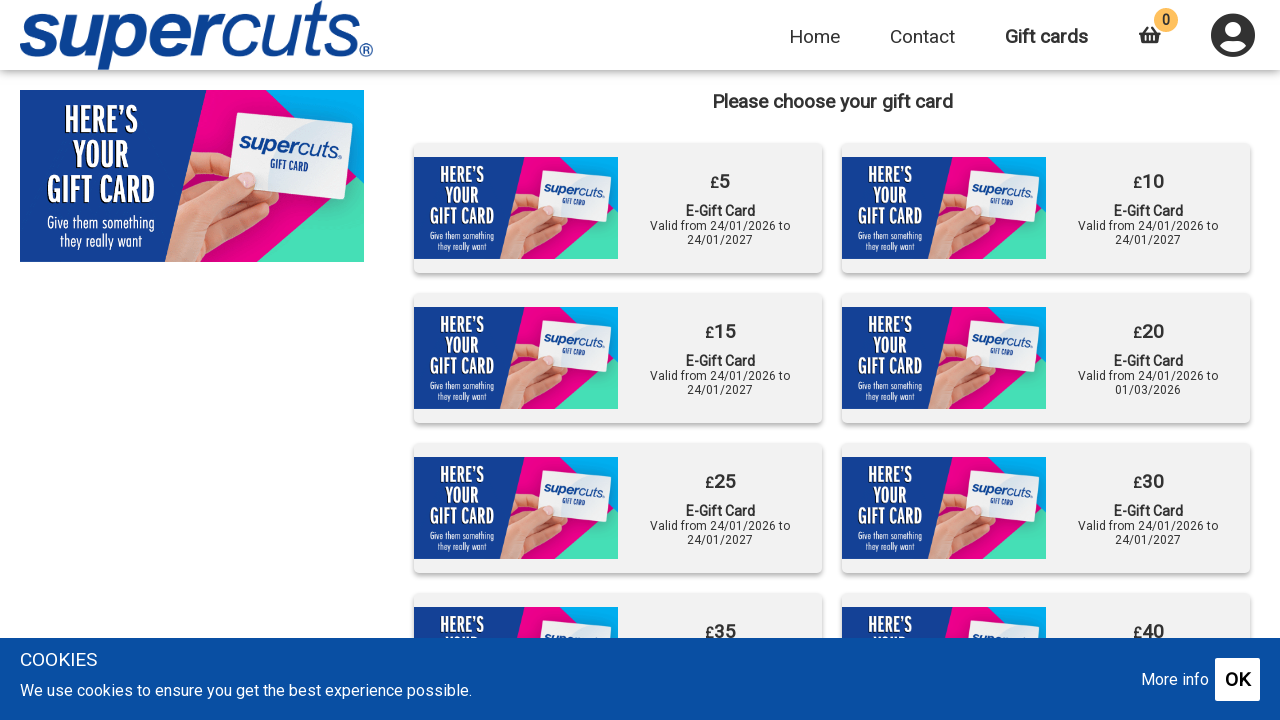

--- FILE ---
content_type: text/html; charset=utf-8
request_url: https://s-iq.co/shoponline/GetParameters
body_size: 2031
content:
{  "Data": {    "RefreshedOn": "20260123164412",    "LogoLink": "https://saloniqimages.blob.core.windows.net/useruploads/Logo/SUP001.png",    "BackgroundImageLink": "",    "EnableGroupSuppliers": false,    "FBPixelID": "",    "fp": "2711766415707745",    "RecaptchaEnabled": false,    "EnableLoginWithFacebook": true,    "LoginRequired": false,    "GoogleReserve": false,    "EnableClickAndCollect": false,    "ButtonColor": "rgba(9,79,163,1)",    "WarningColour": "rgba(255,0,0,1)",    "PostageBand1": 0.0,    "PostageBand1Fee": 0.0,    "PostageBand2": 0.0,    "PostageBand2Fee": 0.0,    "PostageBand3": 0.0,    "PostageBand3Fee": 0.0,    "ThankYouPage": "https://www.supercuts.co.uk/thankyou/",    "ThankyouPageinSameWindow": false,    "ShowServiceSubCategories": false,    "BA_AndroidAPPLink": "",    "BA_IOSAPPLink": "",    "BA_AppName": "",    "AllowMultipleTeamMembersforOnlineBooking": false,    "EnableShopStockCheck": false,    "FromPriceEnabledOnline": false,    "HideTenantNameOnBP": true,    "DepositText": "Deposit",    "websitelink": "https://www.supercuts.co.uk",    "Currency": "£",    "CurrencyDescription": "GBP",    "ProductsOtherCharge1Description": "",    "ProductsOtherChargeID": "00000000-0000-0000-0000-000000000000",    "ProductsOtherCharge1": 0.0,    "ProductsTandC": "",    "ProductsSalonID": "00000000-0000-0000-0000-000000000000",    "ProductsEmailAddress": "",    "SellProductsOnline": false,    "Shopspid": "",    "KlarnaShop": false,    "PortalLink": "https://s-iq.co/BookingPortal/dist/?salonid=c00df418-02ed-4460-90bb-da35f4139397",    "PortalLink1": "https://s-iq.co/BookingPortal/dist/",    "HideMemo": false,    "ShowPromocode": false,    "EnableFavFilter": false,    "klarnaGiftcard": false,    "gcspid": "",    "GCID": "",    "DenominationID": "",    "GCDefaultSalon": "c00df418-02ed-4460-90bb-da35f4139397",    "GiftcardOtherCharge1Description": "",    "OnlineGCSaleType": 1,    "GiftcardOtherCharge1": 0.0,    "GiftcardImageLink": "https://saloniqimages.blob.core.windows.net/useruploads/giftcard/SUP001.jpg",    "GiftCardTandC": "Please note: Gift cards cannot be used with the following Supercuts salons: Ilford, Banbury, Orpington, Cobham, Eastlands, Walton-On-Thames and Corby.\n\nAll gift cards expire 12 months from date of purchase.\nAny balance remaining balance after 12 months will be reduced to nil and forfeited.\nGift cards can be redeemed at any UK Supercuts hair salon as full or part payment for services and products, but not on the webshop or online booking.\nThe value redeemed will be deducted from the total balance on the electronic gift card and any remaining balance can be used on future services/ products in the salon within the 12-month term.\nGift cards cannot be refunded or exchanged for cash.\nSee full terms and conditions at www.supercuts.co.uk/policies/terms-of-service",    "SalonName": "Supercuts Head Office",    "EmailAddress": "ukguestcare@rgsalons.com",    "PhoneNumber": "01218203364",    "AboutUs": "",    "Address1": "Noose lane",    "Address2": "",    "Address3": "",    "Address4": "Willenhall",    "PostCode": "WV13 3 AP",    "SalonImageLink": "https://saloniqimages.blob.core.windows.net/useruploads/salons/c00df418-02ed-4460-90bb-da35f4139397/3733d161-40c6-4ad3-bee0-ef50efa91d8d.jpg",    "LoggedIn": false,    "clientid": "",    "GATrackingID": "",    "GA4ID": "",    "EnableCustomIndices": true,    "CDIndex_Widget": 7,    "CDIndex_Salon": 4,    "CDIndex_Purchase": 5,    "CDIndex_Teammember": 6,    "GATrackingIDSalonIQ": "UA-159631881-1",    "GACrossTrackingDomains": "supercuts.co.uk",    "ShowCourses": false,    "Showbook": false,    "OnlineBookingsEnabled": false,    "EnablePayment": true,    "MyStripePublishableKey": "pk_live_TwYgeM2TOS3jN90bXT4OiQcP",    "EnableReviews": false,    "ShowTeamContact": true,    "ShowSalonOpeningTimes": true,    "ShowSalonsContact": true,    "Prepopulate": [],    "Online_SelectServiceFirst": true,    "AccountCode": "SUP001",    "TenantName": "Supercuts",    "SmsCountryPrefix": "+44",    "ForceSalonChoice": false,    "ClientRules": {      "GenderRequired_Booking": false,      "MobileRequired_Booking": true,      "EmailRequired_Booking": false,      "AddressRequired_Booking": false,      "AgeGroupRequired_Booking": false    },    "OTCImageLink": "",    "BannerMessageShop": "",    "BannerMessageShopColour": "#7cfc00",    "BannerMessageBook": "",    "BannerMessageGiftCard": "",    "BannerMessageCourse": "",    "BannerMessageSubscriptions": "",    "TenantLanguage": [      "en"    ],    "EnableGiftCardPaymentOnline": false,    "ShowServiceImageOnline": true,    "EnablePostcodeLookup": true  },  "Message": "Success",  "Status": "Success",  "Type": 0}

--- FILE ---
content_type: text/html; charset=utf-8
request_url: https://s-iq.co/shoponline/GetSalons
body_size: 9305
content:
{  "Data": {    "DefaultSalonId": "c00df418-02ed-4460-90bb-da35f4139397",    "MyStripePublishableKey": "pk_live_TwYgeM2TOS3jN90bXT4OiQcP",    "Salons": [      {        "ID": "aa2e8550-ca87-434f-8ba5-f581ed09068c",        "Name": "Aylesbury",        "OnlineBookingTermsLink": "https://www.saloniq.com/privacy/",        "SalonSequence": 3,        "ImageLink": "https://saloniqimages.blob.core.windows.net/useruploads/salons/aa2e8550-ca87-434f-8ba5-f581ed09068c/6d686c61-5454-410c-83ad-924a2d4e6165.jpg",        "Address1": "16-17 Friars Square",        "Address2": "Aylesbury",        "Address3": "Aylesbury",        "Address4": "Buckinghamshire",        "PostCode": "HP20 2SP",        "PhoneNumber": "0129 6432839",        "EmailAddress": "ukguestcare@rgsalons.com",        "SlotSize": 15,        "BlockSize": 30,        "QueueMode": true,        "BookLabel": "Save My Spot",        "IsCancelOnlineBookings": false,        "CancelOnlineBookingsNoticePeriod": 48,        "OnlineBookingsBookingScreenMessage": "I understand that <strong>an allergy test must be taken 48 hours in advance</strong> of any hair colouring service appointment. \n</br></br>\n<strong>Prices shown are from prices and may vary</strong> after stylist consultation, due to recommendation and hair length/condition.\n</br></br>\nAny deposit paid is non-refundable and will be deducted from your final bill at the end of your service.",        "GeocodeLatitude": 51.8155437,        "GeocodeLongitude": -0.8139259,        "AnonymousMode": false,        "OnlineGCSaleType": 0,        "CreditCardType": 1,        "SalonId": "aa2e8550-ca87-434f-8ba5-f581ed09068c",        "GA4ID": "G-2WZHN4H9P2",        "GATrackingID": "",        "ShowCourses": false,        "ShowSubscriptions": false,        "SalonOpeningTime": "Sunday: 10:30AM - 04:30PM,Monday: 09:00AM - 05:30PM,Tuesday: 09:00AM - 05:30PM,Wednesday: 09:00AM - 05:30PM,Thursday: 09:00AM - 05:30PM,Friday: 09:00AM - 05:30PM,Saturday: 09:00AM - 05:30PM",        "SkinTestDays": 180,        "Currency": "£",        "spid": "",        "KlarnaPayments": false,        "KlarnaMinimum": 35,        "EnablePayment": true,        "EnablePreAuthCard": false,        "Showbook": true      },      {        "ID": "269a972c-6499-4fe6-a582-391c1e9877cc",        "Name": "Birmingham, Bull Ring",        "OnlineBookingTermsLink": "https://www.saloniq.com/privacy/",        "SalonSequence": 7,        "ImageLink": "https://saloniqimages.blob.core.windows.net/useruploads/salons/269a972c-6499-4fe6-a582-391c1e9877cc/e1ed93a6-2387-43aa-b15d-96c3edceea59.jpg",        "Address1": "Unit L9, Upper Mall West",        "Address2": "Bull Ring Link Street",        "Address3": "Birmingham",        "Address4": "West Midlands",        "PostCode": "B5 4BS",        "PhoneNumber": "0121 6438986",        "EmailAddress": "ukguestcare@rgsalons.com",        "SlotSize": 15,        "BlockSize": 30,        "QueueMode": true,        "BookLabel": "Save My Spot",        "IsCancelOnlineBookings": false,        "CancelOnlineBookingsNoticePeriod": 48,        "OnlineBookingsBookingScreenMessage": "I understand that <strong>an allergy test must be taken 48 hours in advance</strong> of any hair colouring service appointment. \n</br></br>\n<strong>Prices shown are from prices and may vary</strong> after stylist consultation, due to recommendation and hair length/condition.\n</br></br>\nAny deposit paid is non-refundable and will be deducted from your final bill at the end of your service.",        "GeocodeLatitude": 52.4776009,        "GeocodeLongitude": -1.8944836,        "AnonymousMode": false,        "OnlineGCSaleType": 0,        "CreditCardType": 1,        "SalonId": "269a972c-6499-4fe6-a582-391c1e9877cc",        "GA4ID": "G-2WZHN4H9P2",        "GATrackingID": "",        "ShowCourses": false,        "ShowSubscriptions": false,        "SalonOpeningTime": "Sunday: 11:00AM - 05:00PM,Monday: 09:30AM - 06:00PM,Tuesday: 09:30AM - 06:00PM,Wednesday: 09:30AM - 06:00PM,Thursday: 09:30AM - 06:00PM,Friday: 09:30AM - 06:00PM,Saturday: 09:00AM - 06:00PM",        "SkinTestDays": 180,        "Currency": "£",        "spid": "",        "KlarnaPayments": false,        "KlarnaMinimum": 35,        "EnablePayment": true,        "EnablePreAuthCard": false,        "Showbook": true      },      {        "ID": "6bbb8504-2108-4149-8cbe-a92558cd9ea4",        "Name": "Bluewater",        "OnlineBookingTermsLink": "https://www.saloniq.com/privacy/",        "SalonSequence": 10,        "ImageLink": "https://saloniqimages.blob.core.windows.net/useruploads/salons/6bbb8504-2108-4149-8cbe-a92558cd9ea4/4fbb4812-2464-4bac-8d51-c79fc6720d64.jpg",        "Address1": "Unit U076C Upper Thames Walk",        "Address2": "Bluewater",        "Address3": "Greenhithe",        "Address4": "Kent",        "PostCode": "DA9 9SR",        "PhoneNumber": "0132 2683016",        "EmailAddress": "ukguestcare@rgsalons.com",        "SlotSize": 15,        "BlockSize": 30,        "QueueMode": true,        "BookLabel": "Save My Spot",        "IsCancelOnlineBookings": false,        "CancelOnlineBookingsNoticePeriod": 48,        "OnlineBookingsBookingScreenMessage": "I understand that <strong>an allergy test must be taken 48 hours in advance</strong> of any hair colouring service appointment. \n</br></br>\n<strong>Prices shown are from prices and may vary</strong> after stylist consultation, due to recommendation and hair length/condition.\n</br></br>\nAny deposit paid is non-refundable and will be deducted from your final bill at the end of your service.",        "GeocodeLatitude": 51.438298,        "GeocodeLongitude": 0.2704236,        "AnonymousMode": false,        "OnlineGCSaleType": 0,        "CreditCardType": 1,        "SalonId": "6bbb8504-2108-4149-8cbe-a92558cd9ea4",        "GA4ID": "G-2WZHN4H9P2",        "GATrackingID": "",        "ShowCourses": false,        "ShowSubscriptions": false,        "SalonOpeningTime": "Sunday: 10:30AM - 05:00PM,Monday: 09:30AM - 09:00PM,Tuesday: 09:30AM - 09:00PM,Wednesday: 09:30AM - 09:00PM,Thursday: 09:30AM - 09:00PM,Friday: 09:30AM - 09:00PM,Saturday: 09:00AM - 09:00PM",        "SkinTestDays": 180,        "Currency": "£",        "spid": "",        "KlarnaPayments": false,        "KlarnaMinimum": 35,        "EnablePayment": true,        "EnablePreAuthCard": false,        "Showbook": true      },      {        "ID": "b46e0e70-69c3-4367-a94e-7621553c783a",        "Name": "Chelmsford",        "OnlineBookingTermsLink": "https://www.saloniq.com/privacy/",        "SalonSequence": 20,        "ImageLink": "https://saloniqimages.blob.core.windows.net/useruploads/salons/b46e0e70-69c3-4367-a94e-7621553c783a/e756d55d-6253-4f1d-802f-266ba5fb090c.jpg",        "Address1": "1a Moulsham Street",        "Address2": "Chelmsford",        "Address3": "Chelmsford",        "Address4": "Essex",        "PostCode": "CM2 0HR",        "PhoneNumber": "0124 5290181",        "EmailAddress": "ukguestcare@rgsalons.com",        "SlotSize": 15,        "BlockSize": 30,        "QueueMode": true,        "BookLabel": "Save My Spot",        "IsCancelOnlineBookings": false,        "CancelOnlineBookingsNoticePeriod": 48,        "OnlineBookingsBookingScreenMessage": "I understand that <strong>an allergy test must be taken 48 hours in advance</strong> of any hair colouring service appointment. \n</br></br>\n<strong>Prices shown are from prices and may vary</strong> after stylist consultation, due to recommendation and hair length/condition.\n</br></br>\nAny deposit paid is non-refundable and will be deducted from your final bill at the end of your service.",        "GeocodeLatitude": 0.0,        "GeocodeLongitude": 0.0,        "AnonymousMode": false,        "OnlineGCSaleType": 0,        "CreditCardType": 1,        "SalonId": "b46e0e70-69c3-4367-a94e-7621553c783a",        "GA4ID": "G-2WZHN4H9P2",        "GATrackingID": "",        "ShowCourses": false,        "ShowSubscriptions": false,        "SalonOpeningTime": "Sunday: 10:00AM - 04:00PM,Monday: 09:00AM - 05:30PM,Tuesday: 09:00AM - 05:30PM,Wednesday: 09:00AM - 05:30PM,Thursday: 09:00AM - 05:30PM,Friday: 09:00AM - 05:30PM,Saturday: 08:30AM - 05:00PM",        "SkinTestDays": 180,        "Currency": "£",        "spid": "",        "KlarnaPayments": false,        "KlarnaMinimum": 35,        "EnablePayment": true,        "EnablePreAuthCard": false,        "Showbook": true      },      {        "ID": "4479af2d-cecd-40a6-bedd-cc2e5ab9fd25",        "Name": "Clydebank",        "OnlineBookingTermsLink": "https://www.saloniq.com/privacy/",        "SalonSequence": 23,        "ImageLink": "https://saloniqimages.blob.core.windows.net/useruploads/salons/4479af2d-cecd-40a6-bedd-cc2e5ab9fd25/adf0d42c-eccc-4914-8860-bfc5fc403909.jpg",        "Address1": "Unit 4 Clyde Shopping Centre",        "Address2": "Upper Kilbowie",        "Address3": "Clydebank",        "Address4": "Dumbartonshire",        "PostCode": "G81 2UA",        "PhoneNumber": "0141 9521303",        "EmailAddress": "ukguestcare@rgsalons.com",        "SlotSize": 15,        "BlockSize": 30,        "QueueMode": true,        "BookLabel": "Save My Spot",        "IsCancelOnlineBookings": false,        "CancelOnlineBookingsNoticePeriod": 48,        "OnlineBookingsBookingScreenMessage": "I understand that <strong>an allergy test must be taken 48 hours in advance</strong> of any hair colouring service appointment. \n</br></br>\n<strong>Prices shown are from prices and may vary</strong> after stylist consultation, due to recommendation and hair length/condition.\n</br></br>\nAny deposit paid is non-refundable and will be deducted from your final bill at the end of your service.",        "GeocodeLatitude": 0.0,        "GeocodeLongitude": 0.0,        "AnonymousMode": false,        "OnlineGCSaleType": 0,        "CreditCardType": 1,        "SalonId": "4479af2d-cecd-40a6-bedd-cc2e5ab9fd25",        "GA4ID": "G-2WZHN4H9P2",        "GATrackingID": "",        "ShowCourses": false,        "ShowSubscriptions": false,        "SalonOpeningTime": "Sunday: Closed,Monday: 09:00AM - 05:30PM,Tuesday: 09:00AM - 05:30PM,Wednesday: 09:00AM - 05:30PM,Thursday: 09:00AM - 05:30PM,Friday: 09:00AM - 05:30PM,Saturday: 09:00AM - 05:30PM",        "SkinTestDays": 180,        "Currency": "£",        "spid": "",        "KlarnaPayments": false,        "KlarnaMinimum": 35,        "EnablePayment": true,        "EnablePreAuthCard": false,        "Showbook": true      },      {        "ID": "394e503f-9427-4cd2-acaa-24b1ef85ad38",        "Name": "Derby",        "OnlineBookingTermsLink": "https://www.saloniq.com/privacy/",        "SalonSequence": 27,        "ImageLink": "https://saloniqimages.blob.core.windows.net/useruploads/salons/394e503f-9427-4cd2-acaa-24b1ef85ad38/1259eb88-2612-4dcf-b1a6-54ab05b50c4a.jpg",        "Address1": "Unit 153",        "Address2": "Derbion Traffice Street",        "Address3": "Derby",        "Address4": "Derbyshire",        "PostCode": "DE1 2PG",        "PhoneNumber": "0133 2208130",        "EmailAddress": "ukguestcare@rgsalons.com",        "SlotSize": 15,        "BlockSize": 30,        "QueueMode": true,        "BookLabel": "Save My Spot",        "IsCancelOnlineBookings": false,        "CancelOnlineBookingsNoticePeriod": 48,        "OnlineBookingsBookingScreenMessage": "I understand that <strong>an allergy test must be taken 48 hours in advance</strong> of any hair colouring service appointment. \n</br></br>\n<strong>Prices shown are from prices and may vary</strong> after stylist consultation, due to recommendation and hair length/condition.\n</br></br>\nAny deposit paid is non-refundable and will be deducted from your final bill at the end of your service.",        "GeocodeLatitude": 0.0,        "GeocodeLongitude": 0.0,        "AnonymousMode": false,        "OnlineGCSaleType": 0,        "CreditCardType": 1,        "SalonId": "394e503f-9427-4cd2-acaa-24b1ef85ad38",        "GA4ID": "G-2WZHN4H9P2",        "GATrackingID": "",        "ShowCourses": false,        "ShowSubscriptions": false,        "SalonOpeningTime": "Sunday: 10:30AM - 04:30PM,Monday: 09:00AM - 05:30PM,Tuesday: 09:00AM - 05:30PM,Wednesday: 09:00AM - 05:30PM,Thursday: 09:00AM - 07:00PM,Friday: 09:00AM - 07:00PM,Saturday: 09:00AM - 06:00PM",        "SkinTestDays": 180,        "Currency": "£",        "spid": "",        "KlarnaPayments": false,        "KlarnaMinimum": 35,        "EnablePayment": true,        "EnablePreAuthCard": false,        "Showbook": true      },      {        "ID": "49f0e7ce-593b-4ae5-8c91-6191d2f0f21d",        "Name": "Dudley",        "OnlineBookingTermsLink": "https://www.saloniq.com/privacy/",        "SalonSequence": 28,        "ImageLink": "https://saloniqimages.blob.core.windows.net/useruploads/salons/49f0e7ce-593b-4ae5-8c91-6191d2f0f21d/b3d33eff-89c6-46be-8831-1068f702d4f5.jpg",        "Address1": "UNIT U58",        "Address2": "Merry Hill Shopping Centre",        "Address3": "Dudley",        "Address4": "West midlands",        "PostCode": "DY5 1QX",        "PhoneNumber": "0138 4480305",        "EmailAddress": "ukguestcare@rgsalons.com",        "SlotSize": 15,        "BlockSize": 30,        "QueueMode": true,        "BookLabel": "Save My Spot",        "IsCancelOnlineBookings": false,        "CancelOnlineBookingsNoticePeriod": 48,        "OnlineBookingsBookingScreenMessage": "I understand that <strong>an allergy test must be taken 48 hours in advance</strong> of any hair colouring service appointment. \n</br></br>\n<strong>Prices shown are from prices and may vary</strong> after stylist consultation, due to recommendation and hair length/condition.\n</br></br>\nAny deposit paid is non-refundable and will be deducted from your final bill at the end of your service.",        "GeocodeLatitude": 0.0,        "GeocodeLongitude": 0.0,        "AnonymousMode": false,        "OnlineGCSaleType": 0,        "CreditCardType": 1,        "SalonId": "49f0e7ce-593b-4ae5-8c91-6191d2f0f21d",        "GA4ID": "G-2WZHN4H9P2",        "GATrackingID": "",        "ShowCourses": false,        "ShowSubscriptions": false,        "SalonOpeningTime": "Sunday: 11:00AM - 05:00PM,Monday: 09:00AM - 06:00PM,Tuesday: 09:00AM - 06:00PM,Wednesday: 09:00AM - 06:00PM,Thursday: 09:00AM - 06:00PM,Friday: 09:00AM - 07:00PM,Saturday: 09:00AM - 05:30PM",        "SkinTestDays": 180,        "Currency": "£",        "spid": "",        "KlarnaPayments": false,        "KlarnaMinimum": 35,        "EnablePayment": true,        "EnablePreAuthCard": false,        "Showbook": true      },      {        "ID": "96c7b280-7e53-4211-a8dd-a504ca56ac39",        "Name": "Sheffield, Meadowhall",        "OnlineBookingTermsLink": "https://www.saloniq.com/privacy/",        "SalonSequence": 29,        "ImageLink": "https://saloniqimages.blob.core.windows.net/useruploads/salons/96c7b280-7e53-4211-a8dd-a504ca56ac39/1d2e48de-651d-46d9-a771-f0269ac7c007.jpg",        "Address1": "21a The Gallery",        "Address2": "Meadowhall shopping centre",        "Address3": "Sheffield",        "Address4": "South Yorkshire",        "PostCode": "S9 1ER",        "PhoneNumber": "0114 2569016",        "EmailAddress": "ukguestcare@rgsalons.com",        "SlotSize": 15,        "BlockSize": 30,        "QueueMode": true,        "BookLabel": "Save My Spot",        "IsCancelOnlineBookings": false,        "CancelOnlineBookingsNoticePeriod": 48,        "OnlineBookingsBookingScreenMessage": "I understand that <strong>an allergy test must be taken 48 hours in advance</strong> of any hair colouring service appointment. \n</br></br>\n<strong>Prices shown are from prices and may vary</strong> after stylist consultation, due to recommendation and hair length/condition.\n</br></br>\nAny deposit paid is non-refundable and will be deducted from your final bill at the end of your service.",        "GeocodeLatitude": 0.0,        "GeocodeLongitude": 0.0,        "AnonymousMode": false,        "OnlineGCSaleType": 0,        "CreditCardType": 1,        "SalonId": "96c7b280-7e53-4211-a8dd-a504ca56ac39",        "GA4ID": "G-2WZHN4H9P2",        "GATrackingID": "",        "ShowCourses": false,        "ShowSubscriptions": false,        "SalonOpeningTime": "Sunday: 11:00AM - 05:00PM,Monday: 09:00AM - 09:00PM,Tuesday: 09:00AM - 09:00PM,Wednesday: 09:00AM - 09:00PM,Thursday: 09:00AM - 09:00PM,Friday: 09:00AM - 09:00PM,Saturday: 09:00AM - 09:00PM",        "SkinTestDays": 180,        "Currency": "£",        "spid": "",        "KlarnaPayments": false,        "KlarnaMinimum": 35,        "EnablePayment": true,        "EnablePreAuthCard": false,        "Showbook": true      },      {        "ID": "cef2915a-ae22-458d-8442-3738269058a1",        "Name": "Farnborough",        "OnlineBookingTermsLink": "https://www.saloniq.com/privacy/",        "SalonSequence": 33,        "ImageLink": "https://saloniqimages.blob.core.windows.net/useruploads/salons/cef2915a-ae22-458d-8442-3738269058a1/2adf95b2-1dff-4f59-8a30-e649848a5832.jpg",        "Address1": "Unit 9A Princes Mead Shopping Centre",        "Address2": "Shopping Centre",        "Address3": "Farnborough",        "Address4": "Hampshire",        "PostCode": "GU14 6YA",        "PhoneNumber": "0125 2375947",        "EmailAddress": "ukguestcare@rgsalons.com",        "SlotSize": 15,        "BlockSize": 30,        "QueueMode": true,        "BookLabel": "Save My Spot",        "IsCancelOnlineBookings": false,        "CancelOnlineBookingsNoticePeriod": 48,        "OnlineBookingsBookingScreenMessage": "I understand that <strong>an allergy test must be taken 48 hours in advance</strong> of any hair colouring service appointment. \n</br></br>\n<strong>Prices shown are from prices and may vary</strong> after stylist consultation, due to recommendation and hair length/condition.\n</br></br>\nAny deposit paid is non-refundable and will be deducted from your final bill at the end of your service.",        "GeocodeLatitude": 51.2919763,        "GeocodeLongitude": -0.7571645,        "AnonymousMode": false,        "OnlineGCSaleType": 0,        "CreditCardType": 1,        "SalonId": "cef2915a-ae22-458d-8442-3738269058a1",        "GA4ID": "G-2WZHN4H9P2",        "GATrackingID": "",        "ShowCourses": false,        "ShowSubscriptions": false,        "SalonOpeningTime": "Sunday: 10:00AM - 04:00PM,Monday: 09:00AM - 05:30PM,Tuesday: 09:00AM - 05:30PM,Wednesday: 09:00AM - 05:30PM,Thursday: 09:00AM - 05:30PM,Friday: 09:00AM - 05:30PM,Saturday: 09:00AM - 05:30PM",        "SkinTestDays": 180,        "Currency": "£",        "spid": "",        "KlarnaPayments": false,        "KlarnaMinimum": 35,        "EnablePayment": true,        "EnablePreAuthCard": false,        "Showbook": true      },      {        "ID": "70360828-d8f3-4c8f-8828-76e2927611bd",        "Name": "Gateshead, Metro Centre",        "OnlineBookingTermsLink": "https://www.saloniq.com/privacy/",        "SalonSequence": 34,        "ImageLink": "https://saloniqimages.blob.core.windows.net/useruploads/salons/70360828-d8f3-4c8f-8828-76e2927611bd/d85a5f3c-b620-428c-8f3d-c5df9f8b5048.jpg",        "Address1": "Unit 4 Russell Way",        "Address2": "Metro Centre",        "Address3": "Gateshead",        "Address4": "Tyne & Wear",        "PostCode": "NE11 9YZ",        "PhoneNumber": "0191 4610627",        "EmailAddress": "ukguestcare@rgsalons.com",        "SlotSize": 15,        "BlockSize": 30,        "QueueMode": true,        "BookLabel": "Save My Spot",        "IsCancelOnlineBookings": false,        "CancelOnlineBookingsNoticePeriod": 48,        "OnlineBookingsBookingScreenMessage": "I understand that <strong>an allergy test must be taken 48 hours in advance</strong> of any hair colouring service appointment. \n</br></br>\n<strong>Prices shown are from prices and may vary</strong> after stylist consultation, due to recommendation and hair length/condition.\n</br></br>\nAny deposit paid is non-refundable and will be deducted from your final bill at the end of your service.",        "GeocodeLatitude": 0.0,        "GeocodeLongitude": 0.0,        "AnonymousMode": false,        "OnlineGCSaleType": 0,        "CreditCardType": 1,        "SalonId": "70360828-d8f3-4c8f-8828-76e2927611bd",        "GA4ID": "G-2WZHN4H9P2",        "GATrackingID": "",        "ShowCourses": false,        "ShowSubscriptions": false,        "SalonOpeningTime": "Sunday: 11:00AM - 05:00PM,Monday: 09:00AM - 07:00PM,Tuesday: 09:00AM - 07:00PM,Wednesday: 09:00AM - 07:00PM,Thursday: 09:00AM - 07:00PM,Friday: 09:00AM - 07:00PM,Saturday: 09:00AM - 07:00PM",        "SkinTestDays": 180,        "Currency": "£",        "spid": "",        "KlarnaPayments": false,        "KlarnaMinimum": 35,        "EnablePayment": true,        "EnablePreAuthCard": false,        "Showbook": true      },      {        "ID": "eceef2eb-4417-4d1d-9535-15bc357476e9",        "Name": "Gillingham",        "OnlineBookingTermsLink": "https://www.saloniq.com/privacy/",        "SalonSequence": 35,        "ImageLink": "https://saloniqimages.blob.core.windows.net/useruploads/salons/eceef2eb-4417-4d1d-9535-15bc357476e9/5ba5569a-919b-426b-9e14-77d351dc45fc.jpg",        "Address1": "Unit 53",        "Address2": "Hempstead Valley Shopping Centre",        "Address3": "Gillingham",        "Address4": "Kent",        "PostCode": "ME7 3PD",        "PhoneNumber": "0163 4372620",        "EmailAddress": "ukguestcare@rgsalons.com",        "SlotSize": 15,        "BlockSize": 30,        "QueueMode": true,        "BookLabel": "Save My Spot",        "IsCancelOnlineBookings": false,        "CancelOnlineBookingsNoticePeriod": 48,        "OnlineBookingsBookingScreenMessage": "I understand that <strong>an allergy test must be taken 48 hours in advance</strong> of any hair colouring service appointment. \n</br></br>\n<strong>Prices shown are from prices and may vary</strong> after stylist consultation, due to recommendation and hair length/condition.\n</br></br>\nAny deposit paid is non-refundable and will be deducted from your final bill at the end of your service.",        "GeocodeLatitude": 0.0,        "GeocodeLongitude": 0.0,        "AnonymousMode": false,        "OnlineGCSaleType": 0,        "CreditCardType": 1,        "SalonId": "eceef2eb-4417-4d1d-9535-15bc357476e9",        "GA4ID": "G-2WZHN4H9P2",        "GATrackingID": "",        "ShowCourses": false,        "ShowSubscriptions": false,        "SalonOpeningTime": "Sunday: 10:00AM - 04:00PM,Monday: 09:00AM - 08:00PM,Tuesday: 09:00AM - 08:00PM,Wednesday: 09:00AM - 08:00PM,Thursday: 09:00AM - 08:00PM,Friday: 09:00AM - 08:00PM,Saturday: 09:00AM - 07:00PM",        "SkinTestDays": 180,        "Currency": "£",        "spid": "",        "KlarnaPayments": false,        "KlarnaMinimum": 35,        "EnablePayment": true,        "EnablePreAuthCard": false,        "Showbook": true      },      {        "ID": "b59d6e57-98f7-451c-94df-aa96cd0d9640",        "Name": "Hemel Hempstead",        "OnlineBookingTermsLink": "https://www.saloniq.com/privacy/",        "SalonSequence": 40,        "ImageLink": "https://saloniqimages.blob.core.windows.net/useruploads/salons/b59d6e57-98f7-451c-94df-aa96cd0d9640/cd21a661-b06e-4e9a-8860-e8c0615353d1.jpg",        "Address1": "Unit 55",        "Address2": "The Marlowes Shopping Centre",        "Address3": "Hemel Hempstead",        "Address4": "Hertfordshire",        "PostCode": "HP1 1DX",        "PhoneNumber": "0144 2244609",        "EmailAddress": "ukguestcare@rgsalons.com",        "SlotSize": 15,        "BlockSize": 30,        "QueueMode": true,        "BookLabel": "Save My Spot",        "IsCancelOnlineBookings": false,        "CancelOnlineBookingsNoticePeriod": 48,        "OnlineBookingsBookingScreenMessage": "I understand that <strong>an allergy test must be taken 48 hours in advance</strong> of any hair colouring service appointment. \n</br></br>\n<strong>Prices shown are from prices and may vary</strong> after stylist consultation, due to recommendation and hair length/condition.\n</br></br>\nAny deposit paid is non-refundable and will be deducted from your final bill at the end of your service.",        "GeocodeLatitude": 51.748764,        "GeocodeLongitude": -0.471573,        "AnonymousMode": false,        "OnlineGCSaleType": 0,        "CreditCardType": 1,        "SalonId": "b59d6e57-98f7-451c-94df-aa96cd0d9640",        "GA4ID": "G-2WZHN4H9P2",        "GATrackingID": "",        "ShowCourses": false,        "ShowSubscriptions": false,        "SalonOpeningTime": "Sunday: 10:00AM - 04:00PM,Monday: 09:00AM - 05:30PM,Tuesday: 09:00AM - 05:30PM,Wednesday: 09:00AM - 05:30PM,Thursday: 09:00AM - 05:30PM,Friday: 09:00AM - 05:30PM,Saturday: 09:00AM - 05:30PM",        "SkinTestDays": 180,        "Currency": "£",        "spid": "",        "KlarnaPayments": false,        "KlarnaMinimum": 35,        "EnablePayment": true,        "EnablePreAuthCard": false,        "Showbook": true      },      {        "ID": "884f74a6-3e17-401b-a7e9-a5a4555538a8",        "Name": "High Wycombe",        "OnlineBookingTermsLink": "https://www.saloniq.com/privacy/",        "SalonSequence": 41,        "ImageLink": "https://saloniqimages.blob.core.windows.net/useruploads/salons/884f74a6-3e17-401b-a7e9-a5a4555538a8/18e03d3a-d8b6-465a-a922-a3510bc68533.jpg",        "Address1": "18 Union Parade",        "Address2": "High Wycombe",        "Address3": "High Wycombe",        "Address4": "Buckinghamshire",        "PostCode": "HP11 2BQ",        "PhoneNumber": "0149 4444770",        "EmailAddress": "ukguestcare@rgsalons.com",        "SlotSize": 15,        "BlockSize": 30,        "QueueMode": true,        "BookLabel": "Save My Spot",        "IsCancelOnlineBookings": false,        "CancelOnlineBookingsNoticePeriod": 48,        "OnlineBookingsBookingScreenMessage": "I understand that <strong>an allergy test must be taken 48 hours in advance</strong> of any hair colouring service appointment. \n</br></br>\n<strong>Prices shown are from prices and may vary</strong> after stylist consultation, due to recommendation and hair length/condition.\n</br></br>\nAny deposit paid is non-refundable and will be deducted from your final bill at the end of your service.",        "GeocodeLatitude": 51.6294027,        "GeocodeLongitude": -0.7518159,        "AnonymousMode": false,        "OnlineGCSaleType": 0,        "CreditCardType": 1,        "SalonId": "884f74a6-3e17-401b-a7e9-a5a4555538a8",        "GA4ID": "G-2WZHN4H9P2",        "GATrackingID": "",        "ShowCourses": false,        "ShowSubscriptions": false,        "SalonOpeningTime": "Sunday: 11:00AM - 05:00PM,Monday: 09:00AM - 06:00PM,Tuesday: 09:00AM - 06:00PM,Wednesday: 09:00AM - 06:00PM,Thursday: 09:00AM - 06:00PM,Friday: 09:00AM - 06:00PM,Saturday: 09:00AM - 06:00PM",        "SkinTestDays": 180,        "Currency": "£",        "spid": "",        "KlarnaPayments": false,        "KlarnaMinimum": 35,        "EnablePayment": true,        "EnablePreAuthCard": false,        "Showbook": true      },      {        "ID": "9bd708e9-ba14-4c60-a6c7-3bfa86bb095f",        "Name": "Hull",        "OnlineBookingTermsLink": "https://www.saloniq.com/privacy/",        "SalonSequence": 42,        "ImageLink": "https://saloniqimages.blob.core.windows.net/useruploads/salons/9bd708e9-ba14-4c60-a6c7-3bfa86bb095f/725d43ef-1fdf-4140-bb65-b86eb67d54ab.jpg",        "Address1": "Unit G23",        "Address2": "Princes Quay Shopping Centre",        "Address3": "Hull",        "Address4": "North Humberside",        "PostCode": "HU1 2PQ",        "PhoneNumber": "0148 2214054",        "EmailAddress": "ukguestcare@rgsalons.com",        "SlotSize": 15,        "BlockSize": 30,        "QueueMode": true,        "BookLabel": "Save My Spot",        "IsCancelOnlineBookings": false,        "CancelOnlineBookingsNoticePeriod": 48,        "OnlineBookingsBookingScreenMessage": "I understand that <strong>an allergy test must be taken 48 hours in advance</strong> of any hair colouring service appointment. \n</br></br>\n<strong>Prices shown are from prices and may vary</strong> after stylist consultation, due to recommendation and hair length/condition.\n</br></br>\nAny deposit paid is non-refundable and will be deducted from your final bill at the end of your service.",        "GeocodeLatitude": 0.0,        "GeocodeLongitude": 0.0,        "AnonymousMode": false,        "OnlineGCSaleType": 0,        "CreditCardType": 1,        "SalonId": "9bd708e9-ba14-4c60-a6c7-3bfa86bb095f",        "GA4ID": "G-2WZHN4H9P2",        "GATrackingID": "",        "ShowCourses": false,        "ShowSubscriptions": false,        "SalonOpeningTime": "Sunday: 10:30AM - 04:30PM,Monday: 09:00AM - 05:30PM,Tuesday: 09:00AM - 05:30PM,Wednesday: 09:00AM - 05:30PM,Thursday: 09:00AM - 05:30PM,Friday: 09:00AM - 05:30PM,Saturday: 09:00AM - 05:30PM",        "SkinTestDays": 180,        "Currency": "£",        "spid": "",        "KlarnaPayments": false,        "KlarnaMinimum": 35,        "EnablePayment": true,        "EnablePreAuthCard": false,        "Showbook": true      },      {        "ID": "5b7cb248-ad0e-4916-b13c-6aebd7d6b2fa",        "Name": "Killingworth",        "OnlineBookingTermsLink": "https://www.saloniq.com/privacy/",        "SalonSequence": 43,        "ImageLink": "https://saloniqimages.blob.core.windows.net/useruploads/salons/5b7cb248-ad0e-4916-b13c-6aebd7d6b2fa/d63187e2-07a3-4b3a-bfe3-5b9a9871adf5.jpg",        "Address1": "Unit 9",        "Address2": "The Killingworth Centre",        "Address3": "Killingworth",        "Address4": "Northumberland",        "PostCode": "NE12 6UR",        "PhoneNumber": "0191 2169588",        "EmailAddress": "ukguestcare@rgsalons.com",        "SlotSize": 15,        "BlockSize": 30,        "QueueMode": true,        "BookLabel": "Save My Spot",        "IsCancelOnlineBookings": false,        "CancelOnlineBookingsNoticePeriod": 48,        "OnlineBookingsBookingScreenMessage": "I understand that <strong>an allergy test must be taken 48 hours in advance</strong> of any hair colouring service appointment. \n</br></br>\n<strong>Prices shown are from prices and may vary</strong> after stylist consultation, due to recommendation and hair length/condition.\n</br></br>\nAny deposit paid is non-refundable and will be deducted from your final bill at the end of your service.",        "GeocodeLatitude": 0.0,        "GeocodeLongitude": 0.0,        "AnonymousMode": false,        "OnlineGCSaleType": 0,        "CreditCardType": 1,        "SalonId": "5b7cb248-ad0e-4916-b13c-6aebd7d6b2fa",        "GA4ID": "G-2WZHN4H9P2",        "GATrackingID": "",        "ShowCourses": false,        "ShowSubscriptions": false,        "SalonOpeningTime": "Sunday: 10:00AM - 04:00PM,Monday: 09:00AM - 05:30PM,Tuesday: 09:00AM - 05:30PM,Wednesday: 09:00AM - 05:30PM,Thursday: 09:00AM - 05:30PM,Friday: 09:00AM - 05:30PM,Saturday: 09:00AM - 05:30PM",        "SkinTestDays": 180,        "Currency": "£",        "spid": "",        "KlarnaPayments": false,        "KlarnaMinimum": 35,        "EnablePayment": true,        "EnablePreAuthCard": false,        "Showbook": true      },      {        "ID": "3af2bac3-a07b-421f-a676-968850fca12c",        "Name": "Kirkcaldy",        "OnlineBookingTermsLink": "https://www.saloniq.com/privacy/",        "SalonSequence": 44,        "ImageLink": "https://saloniqimages.blob.core.windows.net/useruploads/salons/3af2bac3-a07b-421f-a676-968850fca12c/e7fe81de-f415-40d3-86ac-c2f8863848f3.jpg",        "Address1": "Unit 6a",        "Address2": "The Mercat Centre",        "Address3": "Kircaldy",        "Address4": "Fife",        "PostCode": "KY1 1NJ",        "PhoneNumber": "0159 2646034",        "EmailAddress": "ukguestcare@rgsalons.com",        "SlotSize": 15,        "BlockSize": 30,        "QueueMode": true,        "BookLabel": "Save My Spot",        "IsCancelOnlineBookings": false,        "CancelOnlineBookingsNoticePeriod": 48,        "OnlineBookingsBookingScreenMessage": "I understand that <strong>an allergy test must be taken 48 hours in advance</strong> of any hair colouring service appointment. \n</br></br>\n<strong>Prices shown are from prices and may vary</strong> after stylist consultation, due to recommendation and hair length/condition.\n</br></br>\nAny deposit paid is non-refundable and will be deducted from your final bill at the end of your service.",        "GeocodeLatitude": 0.0,        "GeocodeLongitude": 0.0,        "AnonymousMode": false,        "OnlineGCSaleType": 0,        "CreditCardType": 1,        "SalonId": "3af2bac3-a07b-421f-a676-968850fca12c",        "GA4ID": "G-2WZHN4H9P2",        "GATrackingID": "",        "ShowCourses": false,        "ShowSubscriptions": false,        "SalonOpeningTime": "Sunday: 11:00AM - 04:00PM,Monday: 09:00AM - 05:30PM,Tuesday: 09:00AM - 05:30PM,Wednesday: 09:00AM - 05:30PM,Thursday: 09:00AM - 05:30PM,Friday: 09:00AM - 05:30PM,Saturday: 09:00AM - 05:30PM",        "SkinTestDays": 180,        "Currency": "£",        "spid": "",        "KlarnaPayments": false,        "KlarnaMinimum": 35,        "EnablePayment": true,        "EnablePreAuthCard": false,        "Showbook": true      },      {        "ID": "bf549342-609a-47b2-aa49-fc9c99f11c64",        "Name": "Lakeside",        "OnlineBookingTermsLink": "https://www.saloniq.com/privacy/",        "SalonSequence": 45,        "ImageLink": "https://saloniqimages.blob.core.windows.net/useruploads/salons/bf549342-609a-47b2-aa49-fc9c99f11c64/928f1697-af22-4565-bf38-c34282116393.jpg",        "Address1": "Unit 511 Lakeside shopping centre",        "Address2": "Brompton Walk",        "Address3": "Grays",        "Address4": "Essex",        "PostCode": "RM20 2ZL",        "PhoneNumber": "0170 8891048",        "EmailAddress": "ukguestcare@rgsalons.com",        "SlotSize": 15,        "BlockSize": 30,        "QueueMode": true,        "BookLabel": "Save My Spot",        "IsCancelOnlineBookings": false,        "CancelOnlineBookingsNoticePeriod": 48,        "OnlineBookingsBookingScreenMessage": "I understand that <strong>an allergy test must be taken 48 hours in advance</strong> of any hair colouring service appointment. \n</br></br>\n<strong>Prices shown are from prices and may vary</strong> after stylist consultation, due to recommendation and hair length/condition.\n</br></br>\nAny deposit paid is non-refundable and will be deducted from your final bill at the end of your service.",        "GeocodeLatitude": 0.0,        "GeocodeLongitude": 0.0,        "AnonymousMode": false,        "OnlineGCSaleType": 0,        "CreditCardType": 1,        "SalonId": "bf549342-609a-47b2-aa49-fc9c99f11c64",        "GA4ID": "G-2WZHN4H9P2",        "GATrackingID": "",        "ShowCourses": false,        "ShowSubscriptions": false,        "SalonOpeningTime": "Sunday: 11:00AM - 05:00PM,Monday: 10:00AM - 09:00PM,Tuesday: 10:00AM - 09:00PM,Wednesday: 10:00AM - 09:00PM,Thursday: 10:00AM - 09:00PM,Friday: 10:00AM - 09:00PM,Saturday: 09:00AM - 09:00PM",        "SkinTestDays": 180,        "Currency": "£",        "spid": "",        "KlarnaPayments": false,        "KlarnaMinimum": 35,        "EnablePayment": true,        "EnablePreAuthCard": false,        "Showbook": true      },      {        "ID": "7c302633-8c7c-426b-ab7b-bd269b6d4e4b",        "Name": "Leeds, White Rose Shopping Centre",        "OnlineBookingTermsLink": "https://www.saloniq.com/privacy/",        "SalonSequence": 47,        "ImageLink": "https://saloniqimages.blob.core.windows.net/useruploads/salons/7c302633-8c7c-426b-ab7b-bd269b6d4e4b/b28b4f15-2306-4787-ad92-56a4c5a3b08e.jpg",        "Address1": "Unit 100 White Rose Centre",        "Address2": "Dewsbury Road",        "Address3": "Leeds",        "Address4": "West Yorkshire",        "PostCode": "LS11 8LU",        "PhoneNumber": "0113 2778016",        "EmailAddress": "ukguestcare@rgsalons.com",        "SlotSize": 15,        "BlockSize": 30,        "QueueMode": true,        "BookLabel": "Save My Spot",        "IsCancelOnlineBookings": false,        "CancelOnlineBookingsNoticePeriod": 48,        "OnlineBookingsBookingScreenMessage": "I understand that <strong>an allergy test must be taken 48 hours in advance</strong> of any hair colouring service appointment. \n</br></br>\n<strong>Prices shown are from prices and may vary</strong> after stylist consultation, due to recommendation and hair length/condition.\n</br></br>\nAny deposit paid is non-refundable and will be deducted from your final bill at the end of your service.",        "GeocodeLatitude": 0.0,        "GeocodeLongitude": 0.0,        "AnonymousMode": false,        "OnlineGCSaleType": 0,        "CreditCardType": 1,        "SalonId": "7c302633-8c7c-426b-ab7b-bd269b6d4e4b",        "GA4ID": "G-2WZHN4H9P2",        "GATrackingID": "",        "ShowCourses": false,        "ShowSubscriptions": false,        "SalonOpeningTime": "Sunday: 11:00AM - 05:00PM,Monday: 09:00AM - 08:00PM,Tuesday: 09:00AM - 08:00PM,Wednesday: 09:00AM - 08:00PM,Thursday: 09:00AM - 08:00PM,Friday: 09:00AM - 08:00PM,Saturday: 09:00AM - 07:00PM",        "SkinTestDays": 180,        "Currency": "£",        "spid": "",        "KlarnaPayments": false,        "KlarnaMinimum": 35,        "EnablePayment": true,        "EnablePreAuthCard": false,        "Showbook": true      },      {        "ID": "7d3fffe6-a750-4c50-89bc-857e5e051eb9",        "Name": "Liverpool",        "OnlineBookingTermsLink": "https://www.saloniq.com/privacy/",        "SalonSequence": 50,        "ImageLink": "https://saloniqimages.blob.core.windows.net/useruploads/salons/7d3fffe6-a750-4c50-89bc-857e5e051eb9/50aad08d-2ffb-46d1-bf76-120e5b62cb95.jpg",        "Address1": "Unit 76 ST Johns Centre",        "Address2": "Saint Johns Way",        "Address3": "Liverpool",        "Address4": "Merseyside",        "PostCode": "L1 1LS",        "PhoneNumber": "0151 7071637",        "EmailAddress": "ukguestcare@rgsalons.com",        "SlotSize": 15,        "BlockSize": 30,        "QueueMode": true,        "BookLabel": "Save My Spot",        "IsCancelOnlineBookings": false,        "CancelOnlineBookingsNoticePeriod": 48,        "OnlineBookingsBookingScreenMessage": "I understand that <strong>an allergy test must be taken 48 hours in advance</strong> of any hair colouring service appointment. \n</br></br>\n<strong>Prices shown are from prices and may vary</strong> after stylist consultation, due to recommendation and hair length/condition.\n</br></br>\nAny deposit paid is non-refundable and will be deducted from your final bill at the end of your service.",        "GeocodeLatitude": 0.0,        "GeocodeLongitude": 0.0,        "AnonymousMode": false,        "OnlineGCSaleType": 0,        "CreditCardType": 1,        "SalonId": "7d3fffe6-a750-4c50-89bc-857e5e051eb9",        "GA4ID": "G-2WZHN4H9P2",        "GATrackingID": "",        "ShowCourses": false,        "ShowSubscriptions": false,        "SalonOpeningTime": "Sunday: 10:30AM - 04:30PM,Monday: 09:00AM - 05:30PM,Tuesday: 09:00AM - 05:30PM,Wednesday: 09:00AM - 05:30PM,Thursday: 09:00AM - 05:30PM,Friday: 09:00AM - 05:30PM,Saturday: 09:00AM - 05:30PM",        "SkinTestDays": 180,        "Currency": "£",        "spid": "",        "KlarnaPayments": false,        "KlarnaMinimum": 35,        "EnablePayment": true,        "EnablePreAuthCard": false,        "Showbook": true      },      {        "ID": "5b86bb66-a368-4aee-827e-5bdcf4c3f308",        "Name": "London, Holloway Rd",        "OnlineBookingTermsLink": "https://www.saloniq.com/privacy/",        "SalonSequence": 54,        "ImageLink": "https://saloniqimages.blob.core.windows.net/useruploads/salons/5b86bb66-a368-4aee-827e-5bdcf4c3f308/5d0905db-769f-4179-a568-9db536f08ff9.jpg",        "Address1": "3 Nags Head Shopping Centre",        "Address2": "402/406 Holloway Road",        "Address3": "London",        "Address4": "London",        "PostCode": "N7 6PZ",        "PhoneNumber": "0207 7003654",        "EmailAddress": "ukguestcare@rgsalons.com",        "SlotSize": 15,        "BlockSize": 30,        "QueueMode": true,        "BookLabel": "Save My Spot",        "IsCancelOnlineBookings": false,        "CancelOnlineBookingsNoticePeriod": 48,        "OnlineBookingsBookingScreenMessage": "I understand that <strong>an allergy test must be taken 48 hours in advance</strong> of any hair colouring service appointment. \n</br></br>\n<strong>Prices shown are from prices and may vary</strong> after stylist consultation, due to recommendation and hair length/condition.\n</br></br>\nAny deposit paid is non-refundable and will be deducted from your final bill at the end of your service.",        "GeocodeLatitude": 51.5583333,        "GeocodeLongitude": -0.1183333,        "AnonymousMode": false,        "OnlineGCSaleType": 0,        "CreditCardType": 1,        "SalonId": "5b86bb66-a368-4aee-827e-5bdcf4c3f308",        "GA4ID": "G-2WZHN4H9P2",        "GATrackingID": "",        "ShowCourses": false,        "ShowSubscriptions": false,        "SalonOpeningTime": "Sunday: 11:00AM - 05:00PM,Monday: 09:00AM - 06:00PM,Tuesday: 09:00AM - 06:00PM,Wednesday: 09:00AM - 06:00PM,Thursday: 09:00AM - 06:00PM,Friday: 09:00AM - 06:00PM,Saturday: 09:00AM - 06:00PM",        "SkinTestDays": 180,        "Currency": "£",        "spid": "",        "KlarnaPayments": false,        "KlarnaMinimum": 35,        "EnablePayment": true,        "EnablePreAuthCard": false,        "Showbook": true      },      {        "ID": "f096549b-aa38-4157-b1b3-680a13e2a713",        "Name": "London, Hounslow",        "OnlineBookingTermsLink": "https://www.saloniq.com/privacy/",        "SalonSequence": 55,        "ImageLink": "https://saloniqimages.blob.core.windows.net/useruploads/salons/f096549b-aa38-4157-b1b3-680a13e2a713/1d269b9e-79d5-4a82-9dd4-fbf2c1a5b8f1.jpg",        "Address1": "24 Prince Regent Road",        "Address2": "Hounslow",        "Address3": "Hounslow",        "Address4": "Middlesex",        "PostCode": "TW3 1EE",        "PhoneNumber": "0208 5695508",        "EmailAddress": "ukguestcare@rgsalons.com",        "SlotSize": 15,        "BlockSize": 30,        "QueueMode": true,        "BookLabel": "Save My Spot",        "IsCancelOnlineBookings": false,        "CancelOnlineBookingsNoticePeriod": 48,        "OnlineBookingsBookingScreenMessage": "I understand that <strong>an allergy test must be taken 48 hours in advance</strong> of any hair colouring service appointment. \n</br></br>\n<strong>Prices shown are from prices and may vary</strong> after stylist consultation, due to recommendation and hair length/condition.\n</br></br>\nAny deposit paid is non-refundable and will be deducted from your final bill at the end of your service.",        "GeocodeLatitude": 51.4703245,        "GeocodeLongitude": -0.3621698,        "AnonymousMode": false,        "OnlineGCSaleType": 0,        "CreditCardType": 1,        "SalonId": "f096549b-aa38-4157-b1b3-680a13e2a713",        "GA4ID": "G-2WZHN4H9P2",        "GATrackingID": "",        "ShowCourses": false,        "ShowSubscriptions": false,        "SalonOpeningTime": "Sunday: 11:00AM - 05:00PM,Monday: 09:30AM - 06:00PM,Tuesday: 09:30AM - 06:00PM,Wednesday: 09:30AM - 06:00PM,Thursday: 09:30AM - 06:00PM,Friday: 09:30AM - 06:00PM,Saturday: 09:00AM - 06:00PM",        "SkinTestDays": 180,        "Currency": "£",        "spid": "",        "KlarnaPayments": true,        "KlarnaMinimum": 35,        "EnablePayment": true,        "EnablePreAuthCard": false,        "Showbook": true      },      {        "ID": "6e6f59d4-296a-4c12-89fd-0fdf962a1429",        "Name": "London, Lewisham",        "OnlineBookingTermsLink": "https://www.saloniq.com/privacy/",        "SalonSequence": 56,        "ImageLink": "https://saloniqimages.blob.core.windows.net/useruploads/salons/6e6f59d4-296a-4c12-89fd-0fdf962a1429/3a9e3a1c-9516-43f8-ad01-a9fc747d1678.jpg",        "Address1": "Unit 53a",        "Address2": "Lewisham shopping centre",        "Address3": "Lewisham",        "Address4": "London",        "PostCode": "SE13 7EP",        "PhoneNumber": "0208 3185520",        "EmailAddress": "ukguestcare@rgsalons.com",        "SlotSize": 15,        "BlockSize": 30,        "QueueMode": true,        "BookLabel": "Save My Spot",        "IsCancelOnlineBookings": false,        "CancelOnlineBookingsNoticePeriod": 48,        "OnlineBookingsBookingScreenMessage": "I understand that <strong>an allergy test must be taken 48 hours in advance</strong> of any hair colouring service appointment. \n</br></br>\n<strong>Prices shown are from prices and may vary</strong> after stylist consultation, due to recommendation and hair length/condition.\n</br></br>\nAny deposit paid is non-refundable and will be deducted from your final bill at the end of your service.",        "GeocodeLatitude": 0.0,        "GeocodeLongitude": 0.0,        "AnonymousMode": false,        "OnlineGCSaleType": 0,        "CreditCardType": 1,        "SalonId": "6e6f59d4-296a-4c12-89fd-0fdf962a1429",        "GA4ID": "G-2WZHN4H9P2",        "GATrackingID": "",        "ShowCourses": false,        "ShowSubscriptions": false,        "SalonOpeningTime": "Sunday: 11:00AM - 05:00PM,Monday: 09:00AM - 05:30PM,Tuesday: 09:00AM - 05:30PM,Wednesday: 09:00AM - 05:30PM,Thursday: 09:00AM - 05:30PM,Friday: 09:00AM - 05:30PM,Saturday: 09:00AM - 05:30PM",        "SkinTestDays": 180,        "Currency": "£",        "spid": "",        "KlarnaPayments": true,        "KlarnaMinimum": 35,        "EnablePayment": true,        "EnablePreAuthCard": false,        "Showbook": true      },      {        "ID": "04320c29-a56c-41d7-8a4d-6566b2245c5a",        "Name": "Mansfield",        "OnlineBookingTermsLink": "https://www.saloniq.com/privacy/",        "SalonSequence": 64,        "ImageLink": "https://saloniqimages.blob.core.windows.net/useruploads/salons/04320c29-a56c-41d7-8a4d-6566b2245c5a/7ee6f9ca-3448-4d57-ad87-0130fdc625a5.jpg",        "Address1": "Unit 53b",        "Address2": "Four Seasons Shopping Centre",        "Address3": "Mansfield",        "Address4": "Nottinghamshire",        "PostCode": "NG18 1SU",        "PhoneNumber": "0162 3428923",        "EmailAddress": "ukguestcare@rgsalons.com",        "SlotSize": 15,        "BlockSize": 30,        "QueueMode": true,        "BookLabel": "Save My Spot",        "IsCancelOnlineBookings": false,        "CancelOnlineBookingsNoticePeriod": 48,        "OnlineBookingsBookingScreenMessage": "I understand that <strong>an allergy test must be taken 48 hours in advance</strong> of any hair colouring service appointment. \n</br></br>\n<strong>Prices shown are from prices and may vary</strong> after stylist consultation, due to recommendation and hair length/condition.\n</br></br>\nAny deposit paid is non-refundable and will be deducted from your final bill at the end of your service.",        "GeocodeLatitude": 0.0,        "GeocodeLongitude": 0.0,        "AnonymousMode": false,        "OnlineGCSaleType": 0,        "CreditCardType": 1,        "SalonId": "04320c29-a56c-41d7-8a4d-6566b2245c5a",        "GA4ID": "G-2WZHN4H9P2",        "GATrackingID": "",        "ShowCourses": false,        "ShowSubscriptions": false,        "SalonOpeningTime": "Sunday: 10:00AM - 04:00PM,Monday: 09:00AM - 05:30PM,Tuesday: 09:00AM - 05:30PM,Wednesday: 09:00AM - 05:30PM,Thursday: 09:00AM - 08:00PM,Friday: 09:00AM - 05:30PM,Saturday: 09:00AM - 05:30PM",        "SkinTestDays": 180,        "Currency": "£",        "spid": "",        "KlarnaPayments": false,        "KlarnaMinimum": 35,        "EnablePayment": true,        "EnablePreAuthCard": false,        "Showbook": true      },      {        "ID": "0e505f65-28b8-45ed-ad04-25adb5e600d2",        "Name": "Newcastle, Eldon Square",        "OnlineBookingTermsLink": "https://www.saloniq.com/privacy/",        "SalonSequence": 67,        "ImageLink": "https://saloniqimages.blob.core.windows.net/useruploads/salons/0e505f65-28b8-45ed-ad04-25adb5e600d2/efdfed6a-e59f-496c-b4a0-522489fb4cd5.jpg",        "Address1": "26 High Friars",        "Address2": "Eldon Square",        "Address3": "Newcastle",        "Address4": "Tyne & Wear",        "PostCode": "NE1 7XG",        "PhoneNumber": "0191 2615859",        "EmailAddress": "ukguestcare@rgsalons.com",        "SlotSize": 15,        "BlockSize": 30,        "QueueMode": true,        "BookLabel": "Save My Spot",        "IsCancelOnlineBookings": false,        "CancelOnlineBookingsNoticePeriod": 48,        "OnlineBookingsBookingScreenMessage": "I understand that <strong>an allergy test must be taken 48 hours in advance</strong> of any hair colouring service appointment. \n</br></br>\n<strong>Prices shown are from prices and may vary</strong> after stylist consultation, due to recommendation and hair length/condition.\n</br></br>\nAny deposit paid is non-refundable and will be deducted from your final bill at the end of your service.",        "GeocodeLatitude": 0.0,        "GeocodeLongitude": 0.0,        "AnonymousMode": false,        "OnlineGCSaleType": 0,        "CreditCardType": 1,        "SalonId": "0e505f65-28b8-45ed-ad04-25adb5e600d2",        "GA4ID": "G-2WZHN4H9P2",        "GATrackingID": "",        "ShowCourses": false,        "ShowSubscriptions": false,        "SalonOpeningTime": "Sunday: 11:00AM - 05:00PM,Monday: 09:00AM - 06:00PM,Tuesday: 09:00AM - 06:00PM,Wednesday: 09:00AM - 06:00PM,Thursday: 09:00AM - 06:00PM,Friday: 09:00AM - 06:00PM,Saturday: 09:00AM - 06:00PM",        "SkinTestDays": 180,        "Currency": "£",        "spid": "",        "KlarnaPayments": false,        "KlarnaMinimum": 35,        "EnablePayment": true,        "EnablePreAuthCard": false,        "Showbook": true      },      {        "ID": "635b6c8d-faff-4026-b383-9b107ea0f0d4",        "Name": "Northampton, Weston Favell Shopping Centre",        "OnlineBookingTermsLink": "https://www.saloniq.com/privacy/",        "SalonSequence": 68,        "ImageLink": "https://saloniqimages.blob.core.windows.net/useruploads/salons/635b6c8d-faff-4026-b383-9b107ea0f0d4/fd447688-fe80-449f-9065-2cddd6ca95fb.jpg",        "Address1": "Unit 11e",        "Address2": "Weston favell Shopping centre",        "Address3": "Weston Favell",        "Address4": "Northamptonshire",        "PostCode": "NN3 8JZ",        "PhoneNumber": "0160 4408617",        "EmailAddress": "ukguestcare@rgsalons.com",        "SlotSize": 15,        "BlockSize": 30,        "QueueMode": true,        "BookLabel": "Save My Spot",        "IsCancelOnlineBookings": false,        "CancelOnlineBookingsNoticePeriod": 48,        "OnlineBookingsBookingScreenMessage": "I understand that <strong>an allergy test must be taken 48 hours in advance</strong> of any hair colouring service appointment. \n</br></br>\n<strong>Prices shown are from prices and may vary</strong> after stylist consultation, due to recommendation and hair length/condition.\n</br></br>\nAny deposit paid is non-refundable and will be deducted from your final bill at the end of your service.",        "GeocodeLatitude": 52.2566604,        "GeocodeLongitude": -0.8354039,        "AnonymousMode": false,        "OnlineGCSaleType": 0,        "CreditCardType": 1,        "SalonId": "635b6c8d-faff-4026-b383-9b107ea0f0d4",        "GA4ID": "G-2WZHN4H9P2",        "GATrackingID": "",        "ShowCourses": false,        "ShowSubscriptions": false,        "SalonOpeningTime": "Sunday: 10:00AM - 04:00PM,Monday: 09:00AM - 05:30PM,Tuesday: 09:00AM - 05:30PM,Wednesday: 09:00AM - 05:30PM,Thursday: 09:00AM - 05:30PM,Friday: 09:00AM - 05:30PM,Saturday: 09:00AM - 05:30PM",        "SkinTestDays": 180,        "Currency": "£",        "spid": "",        "KlarnaPayments": false,        "KlarnaMinimum": 35,        "EnablePayment": true,        "EnablePreAuthCard": false,        "Showbook": true      },      {        "ID": "8ad50b39-15a7-482b-8849-2e1469f3fd23",        "Name": "Norwich",        "OnlineBookingTermsLink": "https://www.saloniq.com/privacy/",        "SalonSequence": 69,        "ImageLink": "https://saloniqimages.blob.core.windows.net/useruploads/salons/8ad50b39-15a7-482b-8849-2e1469f3fd23/390f2c28-3570-4b55-84f2-62e398cd13a9.jpg",        "Address1": "61 Castle Mall",        "Address2": "Castle Meadow Walk",        "Address3": "Norwich",        "Address4": "Norfolk",        "PostCode": "NR1 3DD",        "PhoneNumber": "0160 3616750",        "EmailAddress": "ukguestcare@rgsalons.com",        "SlotSize": 15,        "BlockSize": 30,        "QueueMode": true,        "BookLabel": "Save My Spot",        "IsCancelOnlineBookings": false,        "CancelOnlineBookingsNoticePeriod": 48,        "OnlineBookingsBookingScreenMessage": "I understand that <strong>an allergy test must be taken 48 hours in advance</strong> of any hair colouring service appointment. \n</br></br>\n<strong>Prices shown are from prices and may vary</strong> after stylist consultation, due to recommendation and hair length/condition.\n</br></br>\nAny deposit paid is non-refundable and will be deducted from your final bill at the end of your service.",        "GeocodeLatitude": 0.0,        "GeocodeLongitude": 0.0,        "AnonymousMode": false,        "OnlineGCSaleType": 0,        "CreditCardType": 1,        "SalonId": "8ad50b39-15a7-482b-8849-2e1469f3fd23",        "GA4ID": "G-2WZHN4H9P2",        "GATrackingID": "",        "ShowCourses": false,        "ShowSubscriptions": false,        "SalonOpeningTime": "Sunday: 10:30AM - 04:30PM,Monday: 09:00AM - 05:30PM,Tuesday: 09:00AM - 05:30PM,Wednesday: 09:00AM - 05:30PM,Thursday: 09:00AM - 05:30PM,Friday: 09:00AM - 05:30PM,Saturday: 09:00AM - 06:00PM",        "SkinTestDays": 180,        "Currency": "£",        "spid": "",        "KlarnaPayments": false,        "KlarnaMinimum": 35,        "EnablePayment": true,        "EnablePreAuthCard": false,        "Showbook": true      },      {        "ID": "a6408177-2d1f-4846-afcb-fe2061236fd9",        "Name": "Nottingham",        "OnlineBookingTermsLink": "https://www.saloniq.com/privacy/",        "SalonSequence": 70,        "ImageLink": "https://saloniqimages.blob.core.windows.net/useruploads/salons/a6408177-2d1f-4846-afcb-fe2061236fd9/861209d9-cae5-457f-81c1-699b17067170.jpg",        "Address1": "Unit 68",        "Address2": "Victoria Centre",        "Address3": "Nottingham",        "Address4": "Nottinghamshire",        "PostCode": "NG1 3QE",        "PhoneNumber": "0115 9243122",        "EmailAddress": "ukguestcare@rgsalons.com",        "SlotSize": 15,        "BlockSize": 30,        "QueueMode": true,        "BookLabel": "Save My Spot",        "IsCancelOnlineBookings": false,        "CancelOnlineBookingsNoticePeriod": 48,        "OnlineBookingsBookingScreenMessage": "I understand that <strong>an allergy test must be taken 48 hours in advance</strong> of any hair colouring service appointment. \n</br></br>\n<strong>Prices shown are from prices and may vary</strong> after stylist consultation, due to recommendation and hair length/condition.\n</br></br>\nAny deposit paid is non-refundable and will be deducted from your final bill at the end of your service.",        "GeocodeLatitude": 52.9560076,        "GeocodeLongitude": -1.1469715,        "AnonymousMode": false,        "OnlineGCSaleType": 0,        "CreditCardType": 1,        "SalonId": "a6408177-2d1f-4846-afcb-fe2061236fd9",        "GA4ID": "G-2WZHN4H9P2",        "GATrackingID": "",        "ShowCourses": false,        "ShowSubscriptions": false,        "SalonOpeningTime": "Sunday: 11:00AM - 05:00PM,Monday: 09:00AM - 05:30PM,Tuesday: 09:00AM - 05:30PM,Wednesday: 09:00AM - 05:30PM,Thursday: 09:00AM - 05:30PM,Friday: 09:00AM - 05:30PM,Saturday: 09:00AM - 05:30PM",        "SkinTestDays": 180,        "Currency": "£",        "spid": "",        "KlarnaPayments": false,        "KlarnaMinimum": 35,        "EnablePayment": true,        "EnablePreAuthCard": false,        "Showbook": true      },      {        "ID": "632d8850-aba7-47ea-b91f-e37d4dce7413",        "Name": "Peterborough",        "OnlineBookingTermsLink": "https://www.saloniq.com/privacy/",        "SalonSequence": 73,        "ImageLink": "https://saloniqimages.blob.core.windows.net/useruploads/salons/632d8850-aba7-47ea-b91f-e37d4dce7413/5da3306f-5b29-4cc6-adc1-a39471aaef01.jpg",        "Address1": "Unit 5",        "Address2": "Queensgate Centre",        "Address3": "Peterborough",        "Address4": "Cambridgeshire",        "PostCode": "PE1 1NH",        "PhoneNumber": "0173 3346512",        "EmailAddress": "ukguestcare@rgsalons.com",        "SlotSize": 15,        "BlockSize": 30,        "QueueMode": true,        "BookLabel": "Save My Spot",        "IsCancelOnlineBookings": false,        "CancelOnlineBookingsNoticePeriod": 48,        "OnlineBookingsBookingScreenMessage": "I understand that <strong>an allergy test must be taken 48 hours in advance</strong> of any hair colouring service appointment. \n</br></br>\n<strong>Prices shown are from prices and may vary</strong> after stylist consultation, due to recommendation and hair length/condition.\n</br></br>\nAny deposit paid is non-refundable and will be deducted from your final bill at the end of your service.",        "GeocodeLatitude": 0.0,        "GeocodeLongitude": 0.0,        "AnonymousMode": false,        "OnlineGCSaleType": 0,        "CreditCardType": 1,        "SalonId": "632d8850-aba7-47ea-b91f-e37d4dce7413",        "GA4ID": "G-2WZHN4H9P2",        "GATrackingID": "",        "ShowCourses": false,        "ShowSubscriptions": false,        "SalonOpeningTime": "Sunday: 10:00AM - 04:30PM,Monday: 09:00AM - 05:30PM,Tuesday: 09:00AM - 05:30PM,Wednesday: 09:00AM - 05:30PM,Thursday: 09:00AM - 08:00PM,Friday: 09:00AM - 05:30PM,Saturday: 09:00AM - 06:00PM",        "SkinTestDays": 180,        "Currency": "£",        "spid": "",        "KlarnaPayments": false,        "KlarnaMinimum": 35,        "EnablePayment": true,        "EnablePreAuthCard": false,        "Showbook": true      },      {        "ID": "92737447-1d1b-498e-be26-39bac75f2bd0",        "Name": "Redditch",        "OnlineBookingTermsLink": "https://www.saloniq.com/privacy/",        "SalonSequence": 75,        "ImageLink": "https://saloniqimages.blob.core.windows.net/useruploads/salons/92737447-1d1b-498e-be26-39bac75f2bd0/4b41e60b-8707-46df-96b7-61174beabf38.jpg",        "Address1": "Kingfisher Shopping Centre",        "Address2": "6 Walford Walk",        "Address3": "Redditch",        "Address4": "Worcestershire",        "PostCode": "B97 4HJ",        "PhoneNumber": "0152 760233",        "EmailAddress": "ukguestcare@rgsalons.com",        "SlotSize": 15,        "BlockSize": 30,        "QueueMode": true,        "BookLabel": "Save My Spot",        "IsCancelOnlineBookings": false,        "CancelOnlineBookingsNoticePeriod": 48,        "OnlineBookingsBookingScreenMessage": "I understand that <strong>an allergy test must be taken 48 hours in advance</strong> of any hair colouring service appointment. \n</br></br>\n<strong>Prices shown are from prices and may vary</strong> after stylist consultation, due to recommendation and hair length/condition.\n</br></br>\nAny deposit paid is non-refundable and will be deducted from your final bill at the end of your service.",        "GeocodeLatitude": 0.0,        "GeocodeLongitude": 0.0,        "AnonymousMode": false,        "OnlineGCSaleType": 0,        "CreditCardType": 1,        "SalonId": "92737447-1d1b-498e-be26-39bac75f2bd0",        "GA4ID": "G-2WZHN4H9P2",        "GATrackingID": "",        "ShowCourses": false,        "ShowSubscriptions": false,        "SalonOpeningTime": "Sunday: 10:00AM - 04:00PM,Monday: 09:00AM - 05:30PM,Tuesday: 09:00AM - 05:30PM,Wednesday: 09:00AM - 05:30PM,Thursday: 09:00AM - 07:00PM,Friday: 09:00AM - 05:30PM,Saturday: 09:00AM - 05:30PM",        "SkinTestDays": 180,        "Currency": "£",        "spid": "",        "KlarnaPayments": false,        "KlarnaMinimum": 35,        "EnablePayment": true,        "EnablePreAuthCard": false,        "Showbook": true      },      {        "ID": "d95517c1-9d4d-427d-b1f3-a9a4731a228a",        "Name": "Southampton",        "OnlineBookingTermsLink": "https://www.saloniq.com/privacy/",        "SalonSequence": 77,        "ImageLink": "https://saloniqimages.blob.core.windows.net/useruploads/salons/d95517c1-9d4d-427d-b1f3-a9a4731a228a/198ec7bf-a57e-4f8b-9a9d-943b9ccbb174.jpg",        "Address1": "10",        "Address2": "Marlands shopping centre",        "Address3": "Southampton",        "Address4": "Hampshire",        "PostCode": "SO14 7SJ",        "PhoneNumber": "0238 0232065",        "EmailAddress": "ukguestcare@rgsalons.com",        "SlotSize": 15,        "BlockSize": 30,        "QueueMode": true,        "BookLabel": "Save My Spot",        "IsCancelOnlineBookings": false,        "CancelOnlineBookingsNoticePeriod": 48,        "OnlineBookingsBookingScreenMessage": "I understand that <strong>an allergy test must be taken 48 hours in advance</strong> of any hair colouring service appointment. \n</br></br>\n<strong>Prices shown are from prices and may vary</strong> after stylist consultation, due to recommendation and hair length/condition.\n</br></br>\nAny deposit paid is non-refundable and will be deducted from your final bill at the end of your service.",        "GeocodeLatitude": 0.0,        "GeocodeLongitude": 0.0,        "AnonymousMode": false,        "OnlineGCSaleType": 0,        "CreditCardType": 1,        "SalonId": "d95517c1-9d4d-427d-b1f3-a9a4731a228a",        "GA4ID": "G-2WZHN4H9P2",        "GATrackingID": "",        "ShowCourses": false,        "ShowSubscriptions": false,        "SalonOpeningTime": "Sunday: 10:00AM - 04:30PM,Monday: 09:00AM - 05:30PM,Tuesday: 09:00AM - 05:30PM,Wednesday: 09:00AM - 05:30PM,Thursday: 09:00AM - 05:30PM,Friday: 09:00AM - 05:30PM,Saturday: 09:00AM - 05:30PM",        "SkinTestDays": 180,        "Currency": "£",        "spid": "",        "KlarnaPayments": false,        "KlarnaMinimum": 35,        "EnablePayment": true,        "EnablePreAuthCard": false,        "Showbook": true      },      {        "ID": "7ec361de-7850-471a-bba4-74a6a8f2cc8a",        "Name": "Staines",        "OnlineBookingTermsLink": "https://www.saloniq.com/privacy/",        "SalonSequence": 79,        "ImageLink": "https://saloniqimages.blob.core.windows.net/useruploads/salons/7ec361de-7850-471a-bba4-74a6a8f2cc8a/0110d8dd-8f90-436d-aa0d-0a60705c99d3.jpg",        "Address1": "Unit 20",        "Address2": "The ElmsLeigh Shopping Centre",        "Address3": "Staines",        "Address4": "Middlesex",        "PostCode": "TW18 4QF",        "PhoneNumber": "0178 4440406",        "EmailAddress": "ukguestcare@rgsalons.com",        "SlotSize": 15,        "BlockSize": 30,        "QueueMode": true,        "BookLabel": "Save My Spot",        "IsCancelOnlineBookings": false,        "CancelOnlineBookingsNoticePeriod": 48,        "OnlineBookingsBookingScreenMessage": "I understand that <strong>an allergy test must be taken 48 hours in advance</strong> of any hair colouring service appointment. \n</br></br>\n<strong>Prices shown are from prices and may vary</strong> after stylist consultation, due to recommendation and hair length/condition.\n</br></br>\nAny deposit paid is non-refundable and will be deducted from your final bill at the end of your service.",        "GeocodeLatitude": 51.4341844,        "GeocodeLongitude": -0.5104664,        "AnonymousMode": false,        "OnlineGCSaleType": 0,        "CreditCardType": 1,        "SalonId": "7ec361de-7850-471a-bba4-74a6a8f2cc8a",        "GA4ID": "G-2WZHN4H9P2",        "GATrackingID": "",        "ShowCourses": false,        "ShowSubscriptions": false,        "SalonOpeningTime": "Sunday: 10:30AM - 04:30PM,Monday: 09:00AM - 05:30PM,Tuesday: 09:00AM - 05:30PM,Wednesday: 09:00AM - 05:30PM,Thursday: 09:00AM - 05:30PM,Friday: 09:00AM - 05:30PM,Saturday: 09:00AM - 05:30PM",        "SkinTestDays": 180,        "Currency": "£",        "spid": "",        "KlarnaPayments": false,        "KlarnaMinimum": 35,        "EnablePayment": true,        "EnablePreAuthCard": false,        "Showbook": true      },      {        "ID": "bfe477b4-d131-4277-b850-9847bb0ca8d4",        "Name": "London, Westfield Stratford",        "OnlineBookingTermsLink": "https://www.saloniq.com/privacy/",        "SalonSequence": 81,        "ImageLink": "https://saloniqimages.blob.core.windows.net/useruploads/salons/bfe477b4-d131-4277-b850-9847bb0ca8d4/eaa7dcab-60ff-4a1b-9777-1c80c14ded36.jpg",        "Address1": "9 the arcade",        "Address2": "Westfield Stratford City",        "Address3": "London",        "Address4": "London",        "PostCode": "E20 1EH",        "PhoneNumber": "0208 2211841",        "EmailAddress": "ukguestcare@rgsalons.com",        "SlotSize": 15,        "BlockSize": 30,        "QueueMode": true,        "BookLabel": "Save My Spot",        "IsCancelOnlineBookings": false,        "CancelOnlineBookingsNoticePeriod": 48,        "OnlineBookingsBookingScreenMessage": "I understand that <strong>an allergy test must be taken 48 hours in advance</strong> of any hair colouring service appointment. \n</br></br>\n<strong>Prices shown are from prices and may vary</strong> after stylist consultation, due to recommendation and hair length/condition.\n</br></br>\nAny deposit paid is non-refundable and will be deducted from your final bill at the end of your service.",        "GeocodeLatitude": 0.0,        "GeocodeLongitude": 0.0,        "AnonymousMode": false,        "OnlineGCSaleType": 0,        "CreditCardType": 1,        "SalonId": "bfe477b4-d131-4277-b850-9847bb0ca8d4",        "GA4ID": "G-2WZHN4H9P2",        "GATrackingID": "",        "ShowCourses": false,        "ShowSubscriptions": false,        "SalonOpeningTime": "Sunday: 12:00PM - 06:00PM,Monday: 09:00AM - 09:00PM,Tuesday: 09:00AM - 09:00PM,Wednesday: 09:00AM - 09:00PM,Thursday: 09:00AM - 09:00PM,Friday: 09:00AM - 09:00PM,Saturday: 09:00AM - 09:00PM",        "SkinTestDays": 180,        "Currency": "£",        "spid": "",        "KlarnaPayments": false,        "KlarnaMinimum": 35,        "EnablePayment": true,        "EnablePreAuthCard": false,        "Showbook": true      },      {        "ID": "c22c160c-8eb3-4d8b-9bf0-69c2f4f6ff19",        "Name": "Stratford-upon-avon",        "OnlineBookingTermsLink": "https://www.saloniq.com/privacy/",        "SalonSequence": 82,        "ImageLink": "https://saloniqimages.blob.core.windows.net/useruploads/salons/c22c160c-8eb3-4d8b-9bf0-69c2f4f6ff19/c00c2a06-c6f6-48c1-8bfa-f7f112fb485f.jpg",        "Address1": "15A Wood Street",        "Address2": "Stratford Upon Avon",        "Address3": "Stratford Upon Avon",        "Address4": "Warickshire",        "PostCode": "CV37 6JF",        "PhoneNumber": "0178 9295626",        "EmailAddress": "ukguestcare@rgsalons.com",        "SlotSize": 15,        "BlockSize": 30,        "QueueMode": true,        "BookLabel": "Save My Spot",        "IsCancelOnlineBookings": false,        "CancelOnlineBookingsNoticePeriod": 48,        "OnlineBookingsBookingScreenMessage": "I understand that <strong>an allergy test must be taken 48 hours in advance</strong> of any hair colouring service appointment. \n</br></br>\n<strong>Prices shown are from prices and may vary</strong> after stylist consultation, due to recommendation and hair length/condition.\n</br></br>\nAny deposit paid is non-refundable and will be deducted from your final bill at the end of your service.",        "GeocodeLatitude": 52.1926453,        "GeocodeLongitude": -1.7082099,        "AnonymousMode": false,        "OnlineGCSaleType": 0,        "CreditCardType": 1,        "SalonId": "c22c160c-8eb3-4d8b-9bf0-69c2f4f6ff19",        "GA4ID": "G-2WZHN4H9P2",        "GATrackingID": "",        "ShowCourses": false,        "ShowSubscriptions": false,        "SalonOpeningTime": "Sunday: 11:00AM - 05:00PM,Monday: 09:00AM - 05:30PM,Tuesday: 09:00AM - 05:30PM,Wednesday: 09:00AM - 05:30PM,Thursday: 09:00AM - 05:30PM,Friday: 09:00AM - 05:30PM,Saturday: 09:00AM - 05:30PM",        "SkinTestDays": 180,        "Currency": "£",        "spid": "",        "KlarnaPayments": false,        "KlarnaMinimum": 35,        "EnablePayment": true,        "EnablePreAuthCard": false,        "Showbook": true      },      {        "ID": "a08b1ecc-03d0-4707-88fc-1c0a97e60431",        "Name": "Sutton",        "OnlineBookingTermsLink": "https://www.saloniq.com/privacy/",        "SalonSequence": 83,        "ImageLink": "https://saloniqimages.blob.core.windows.net/useruploads/salons/a08b1ecc-03d0-4707-88fc-1c0a97e60431/37b284bf-88df-4e85-869a-ded1b354be3c.jpg",        "Address1": "UNIT LG15 ,St Nicholas Centre",        "Address2": "ST.NichoIas Way",        "Address3": "Sutton",        "Address4": "London",        "PostCode": "SM1 1AW",        "PhoneNumber": "0208 6430021",        "EmailAddress": "ukguestcare@rgsalons.com",        "SlotSize": 15,        "BlockSize": 30,        "QueueMode": true,        "BookLabel": "Save My Spot",        "IsCancelOnlineBookings": false,        "CancelOnlineBookingsNoticePeriod": 48,        "OnlineBookingsBookingScreenMessage": "I understand that <strong>an allergy test must be taken 48 hours in advance</strong> of any hair colouring service appointment. \n</br></br>\n<strong>Prices shown are from prices and may vary</strong> after stylist consultation, due to recommendation and hair length/condition.\n</br></br>\nAny deposit paid is non-refundable and will be deducted from your final bill at the end of your service.",        "GeocodeLatitude": 0.0,        "GeocodeLongitude": 0.0,        "AnonymousMode": false,        "OnlineGCSaleType": 0,        "CreditCardType": 1,        "SalonId": "a08b1ecc-03d0-4707-88fc-1c0a97e60431",        "GA4ID": "G-2WZHN4H9P2",        "GATrackingID": "",        "ShowCourses": false,        "ShowSubscriptions": false,        "SalonOpeningTime": "Sunday: 10:00AM - 04:00PM,Monday: 09:00AM - 05:30PM,Tuesday: 09:00AM - 05:30PM,Wednesday: 09:00AM - 05:30PM,Thursday: 09:00AM - 05:30PM,Friday: 09:00AM - 05:30PM,Saturday: 09:00AM - 05:30PM",        "SkinTestDays": 180,        "Currency": "£",        "spid": "",        "KlarnaPayments": false,        "KlarnaMinimum": 35,        "EnablePayment": true,        "EnablePreAuthCard": false,        "Showbook": true      },      {        "ID": "27af93db-f7c4-4c84-974c-2119e476252c",        "Name": "Wakefield, Trinity Walk",        "OnlineBookingTermsLink": "https://www.saloniq.com/privacy/",        "SalonSequence": 86,        "ImageLink": "https://saloniqimages.blob.core.windows.net/useruploads/salons/27af93db-f7c4-4c84-974c-2119e476252c/2afa16a2-b691-411b-8faa-cd2d889d1db8.jpg",        "Address1": "Unit G20A",        "Address2": "Trinity Walk",        "Address3": "Wakefield",        "Address4": "West Yorkshire",        "PostCode": "WF1 1QU",        "PhoneNumber": "0192 4373922",        "EmailAddress": "ukguestcare@rgsalons.com",        "SlotSize": 15,        "BlockSize": 30,        "QueueMode": true,        "BookLabel": "Save My Spot",        "IsCancelOnlineBookings": false,        "CancelOnlineBookingsNoticePeriod": 48,        "OnlineBookingsBookingScreenMessage": "I understand that <strong>an allergy test must be taken 48 hours in advance</strong> of any hair colouring service appointment. \n</br></br>\n<strong>Prices shown are from prices and may vary</strong> after stylist consultation, due to recommendation and hair length/condition.\n</br></br>\nAny deposit paid is non-refundable and will be deducted from your final bill at the end of your service.",        "GeocodeLatitude": 0.0,        "GeocodeLongitude": 0.0,        "AnonymousMode": false,        "OnlineGCSaleType": 0,        "CreditCardType": 1,        "SalonId": "27af93db-f7c4-4c84-974c-2119e476252c",        "GA4ID": "G-2WZHN4H9P2",        "GATrackingID": "",        "ShowCourses": false,        "ShowSubscriptions": false,        "SalonOpeningTime": "Sunday: 10:30AM - 04:30PM,Monday: 09:00AM - 05:30PM,Tuesday: 09:00AM - 05:30PM,Wednesday: 09:00AM - 05:30PM,Thursday: 09:00AM - 05:30PM,Friday: 09:00AM - 05:30PM,Saturday: 09:00AM - 05:30PM",        "SkinTestDays": 180,        "Currency": "£",        "spid": "",        "KlarnaPayments": false,        "KlarnaMinimum": 35,        "EnablePayment": true,        "EnablePreAuthCard": false,        "Showbook": true      },      {        "ID": "f41d7dea-ee71-4f39-b0ee-7b67aa354115",        "Name": "Watford",        "OnlineBookingTermsLink": "https://www.saloniq.com/privacy/",        "SalonSequence": 87,        "ImageLink": "https://saloniqimages.blob.core.windows.net/useruploads/salons/f41d7dea-ee71-4f39-b0ee-7b67aa354115/51366ae1-28fb-43da-95a6-804ff86fbeec.jpg",        "Address1": "103",        "Address2": "High Street",        "Address3": "Watford",        "Address4": "HERTFORDSHIRE",        "PostCode": "WD17 2DQ",        "PhoneNumber": "0192 30218450",        "EmailAddress": "ukguestcare@rgsalons.com",        "SlotSize": 15,        "BlockSize": 30,        "QueueMode": true,        "BookLabel": "Save My Spot",        "IsCancelOnlineBookings": false,        "CancelOnlineBookingsNoticePeriod": 48,        "OnlineBookingsBookingScreenMessage": "I understand that <strong>an allergy test must be taken 48 hours in advance</strong> of any hair colouring service appointment. \n</br></br>\n<strong>Prices shown are from prices and may vary</strong> after stylist consultation, due to recommendation and hair length/condition.\n</br></br>\nAny deposit paid is non-refundable and will be deducted from your final bill at the end of your service.",        "GeocodeLatitude": 51.6548593,        "GeocodeLongitude": -0.3947447,        "AnonymousMode": false,        "OnlineGCSaleType": 0,        "CreditCardType": 1,        "SalonId": "f41d7dea-ee71-4f39-b0ee-7b67aa354115",        "GA4ID": "G-2WZHN4H9P2",        "GATrackingID": "",        "ShowCourses": false,        "ShowSubscriptions": false,        "SalonOpeningTime": "Sunday: 10:00AM - 04:00PM,Monday: 09:00AM - 05:30PM,Tuesday: 09:00AM - 05:30PM,Wednesday: 09:00AM - 05:30PM,Thursday: 09:00AM - 05:30PM,Friday: 09:00AM - 05:30PM,Saturday: 08:30AM - 05:00PM",        "SkinTestDays": 180,        "Currency": "£",        "spid": "",        "KlarnaPayments": false,        "KlarnaMinimum": 35,        "EnablePayment": true,        "EnablePreAuthCard": false,        "Showbook": true      }    ]  },  "Message": "Success",  "Status": "Success",  "Type": 0}

--- FILE ---
content_type: text/html; charset=utf-8
request_url: https://s-iq.co/shoponline/GetOnlineProducts
body_size: -35
content:
{  "Data": {    "Products": [],    "SubCategories": [],    "Categories": [],    "ProductType": [],    "Tags": []  },  "Message": "Success",  "Status": "Success",  "Type": 0}

--- FILE ---
content_type: text/html; charset=utf-8
request_url: https://s-iq.co/shoponline/GetmyDenominations
body_size: 1382
content:
{  "Data": {    "Denomination": [      {        "GCDenominationId": "61df311a-ab60-425f-a861-7e43cca061f4",        "FaceValue": 5.00,        "ActualValue": 5.00,        "ValidFromDate": 1769212800,        "ValidToDate": 1800748800,        "Name": "E-Gift Card",        "Description": "",        "Sequence": 0,        "DMImageURL": ""      },      {        "GCDenominationId": "db2c270b-b2e8-411a-a822-1e39c5a11cf3",        "FaceValue": 10.00,        "ActualValue": 10.00,        "ValidFromDate": 1769212800,        "ValidToDate": 1800748800,        "Name": "E-Gift Card",        "Description": "",        "Sequence": 0,        "DMImageURL": ""      },      {        "GCDenominationId": "b8513e9e-eec4-49fb-a289-227d1901ec62",        "FaceValue": 15.00,        "ActualValue": 15.00,        "ValidFromDate": 1769212800,        "ValidToDate": 1800748800,        "Name": "E-Gift Card",        "Description": "",        "Sequence": 0,        "DMImageURL": ""      },      {        "GCDenominationId": "59063c4a-5302-457d-b237-de41876792f8",        "FaceValue": 20.00,        "ActualValue": 20.00,        "ValidFromDate": 1769212800,        "ValidToDate": 1772323200,        "Name": "E-Gift Card",        "Description": "",        "Sequence": 0,        "DMImageURL": ""      },      {        "GCDenominationId": "3d3aae40-4f2e-4a35-b3c3-2c2b2ed67997",        "FaceValue": 25.00,        "ActualValue": 25.00,        "ValidFromDate": 1769212800,        "ValidToDate": 1800748800,        "Name": "E-Gift Card",        "Description": "",        "Sequence": 0,        "DMImageURL": ""      },      {        "GCDenominationId": "6ec67e48-ae75-4453-ac5b-4e1aa2779139",        "FaceValue": 30.00,        "ActualValue": 30.00,        "ValidFromDate": 1769212800,        "ValidToDate": 1800748800,        "Name": "E-Gift Card",        "Description": "",        "Sequence": 0,        "DMImageURL": ""      },      {        "GCDenominationId": "6f112082-94e7-4c5a-bd60-86d434daa701",        "FaceValue": 35.00,        "ActualValue": 35.00,        "ValidFromDate": 1769212800,        "ValidToDate": 1800748800,        "Name": "E-Gift Card",        "Description": "",        "Sequence": 0,        "DMImageURL": ""      },      {        "GCDenominationId": "616d8a80-4235-44f6-a34c-803b46f48402",        "FaceValue": 40.00,        "ActualValue": 40.00,        "ValidFromDate": 1769212800,        "ValidToDate": 1800748800,        "Name": "E-Gift Card",        "Description": "",        "Sequence": 0,        "DMImageURL": ""      },      {        "GCDenominationId": "274723f7-74cf-4f51-9ae1-0b039be9aed3",        "FaceValue": 45.00,        "ActualValue": 45.00,        "ValidFromDate": 1769212800,        "ValidToDate": 1800748800,        "Name": "E-Gift Card",        "Description": "",        "Sequence": 0,        "DMImageURL": ""      },      {        "GCDenominationId": "35c5badf-ea12-416e-ba21-c4c186eee671",        "FaceValue": 50.00,        "ActualValue": 50.00,        "ValidFromDate": 1769212800,        "ValidToDate": 1800748800,        "Name": "E-Gift Card",        "Description": "",        "Sequence": 0,        "DMImageURL": ""      },      {        "GCDenominationId": "6270c525-f926-4b35-951c-80a85d4737a0",        "FaceValue": 60.00,        "ActualValue": 60.00,        "ValidFromDate": 1769212800,        "ValidToDate": 1800748800,        "Name": "E-Gift Card",        "Description": "",        "Sequence": 0,        "DMImageURL": ""      },      {        "GCDenominationId": "db957718-6a2e-47c0-b030-cbdf60cd8f18",        "FaceValue": 70.00,        "ActualValue": 70.00,        "ValidFromDate": 1769212800,        "ValidToDate": 1800748800,        "Name": "E-Gift Card",        "Description": "",        "Sequence": 0,        "DMImageURL": ""      },      {        "GCDenominationId": "3b71bb30-5ee4-4482-a7fa-28348e2b071f",        "FaceValue": 80.00,        "ActualValue": 80.00,        "ValidFromDate": 1769212800,        "ValidToDate": 1800748800,        "Name": "E-Gift Card",        "Description": "",        "Sequence": 0,        "DMImageURL": ""      },      {        "GCDenominationId": "d6a8f6d4-4056-49d1-9fdb-d393b59e9658",        "FaceValue": 90.00,        "ActualValue": 90.00,        "ValidFromDate": 1769212800,        "ValidToDate": 1776988800,        "Name": "E-Gift Card",        "Description": "",        "Sequence": 0,        "DMImageURL": ""      },      {        "GCDenominationId": "3519f3ce-bb8b-4810-9b8a-c69c0cdc567c",        "FaceValue": 100.00,        "ActualValue": 100.00,        "ValidFromDate": 1769212800,        "ValidToDate": 1800748800,        "Name": "E-Gift Card",        "Description": "",        "Sequence": 0,        "DMImageURL": ""      }    ],    "GiftCardTandC": "Please note: Gift cards cannot be used with the following Supercuts salons: Ilford, Banbury, Orpington, Cobham, Eastlands, Walton-On-Thames and Corby.\n\nAll gift cards expire 12 months from date of purchase.\nAny balance remaining balance after 12 months will be reduced to nil and forfeited.\nGift cards can be redeemed at any UK Supercuts hair salon as full or part payment for services and products, but not on the webshop or online booking.\nThe value redeemed will be deducted from the total balance on the electronic gift card and any remaining balance can be used on future services/ products in the salon within the 12-month term.\nGift cards cannot be refunded or exchanged for cash.\nSee full terms and conditions at www.supercuts.co.uk/policies/terms-of-service",    "GiftcardOtherCharge1": 0,    "GiftcardOtherCharge1Description": "",    "GiftcardOtherChargeID": "00000000-0000-0000-0000-000000000000",    "TenantMessage": "",    "ImageLink": "https://saloniqimages.blob.core.windows.net/useruploads/giftcard/SUP001.jpg"  },  "Message": "Success",  "Status": "Success",  "Type": 0}

--- FILE ---
content_type: text/css
request_url: https://s-iq.co/BookingPortal/dist/css/shop.792b91df.css
body_size: 3391
content:
[data-v-2717dca4]:root{--button-color:#079f90;--button-color-light:#09d0bc;--button-color-transparent:rgba(7,159,144,0.5);--banner-color:#7cfc00}.expander[data-v-2717dca4]{width:30px;height:30px;background-color:transparent;color:#079f90}.expander.disabled[data-v-2717dca4]{background-color:grey!important;pointer-events:none}.expander[data-v-2717dca4]:hover{background-color:#079f90;color:#fff}.vue-slider-disabled{opacity:.5;cursor:not-allowed}.vue-slider-rail{background-color:#ccc;border-radius:15px}.vue-slider-process{background-color:#3498db;border-radius:15px}.vue-slider-mark{z-index:4}.vue-slider-mark:first-child .vue-slider-mark-step,.vue-slider-mark:last-child .vue-slider-mark-step{display:none}.vue-slider-mark-step{width:100%;height:100%;border-radius:50%;background-color:rgba(0,0,0,.16)}.vue-slider-mark-label{font-size:14px;white-space:nowrap}.vue-slider-dot-handle{cursor:pointer;width:100%;height:100%;border-radius:50%;background-color:#fff;-webkit-box-sizing:border-box;box-sizing:border-box;-webkit-box-shadow:.5px .5px 2px 1px rgba(0,0,0,.32);box-shadow:.5px .5px 2px 1px rgba(0,0,0,.32)}.vue-slider-dot-handle-focus{-webkit-box-shadow:0 0 1px 2px rgba(52,152,219,.36);box-shadow:0 0 1px 2px rgba(52,152,219,.36)}.vue-slider-dot-handle-disabled{cursor:not-allowed;background-color:#ccc}.vue-slider-dot-tooltip-inner{font-size:14px;white-space:nowrap;padding:2px 5px;min-width:20px;text-align:center;color:#fff;border-radius:5px;border-color:#3498db;background-color:#3498db;-webkit-box-sizing:content-box;box-sizing:content-box}.vue-slider-dot-tooltip-inner:after{content:"";position:absolute}.vue-slider-dot-tooltip-inner-top:after{top:100%;border-color:transparent;border-style:solid;border-width:5px;border-top-color:inherit}.vue-slider-dot-tooltip-inner-bottom:after,.vue-slider-dot-tooltip-inner-top:after{left:50%;-webkit-transform:translate(-50%);transform:translate(-50%);height:0;width:0}.vue-slider-dot-tooltip-inner-bottom:after{bottom:100%;border-color:transparent;border-style:solid;border-width:5px;border-bottom-color:inherit}.vue-slider-dot-tooltip-inner-left:after{left:100%;border-color:transparent;border-style:solid;border-width:5px;border-left-color:inherit}.vue-slider-dot-tooltip-inner-left:after,.vue-slider-dot-tooltip-inner-right:after{top:50%;-webkit-transform:translateY(-50%);transform:translateY(-50%);height:0;width:0}.vue-slider-dot-tooltip-inner-right:after{right:100%;border-color:transparent;border-style:solid;border-width:5px;border-right-color:inherit}.vue-slider-dot-tooltip-wrapper{opacity:0;-webkit-transition:all .3s;transition:all .3s}.vue-slider-dot-tooltip-wrapper-show{opacity:1}[data-v-bd386498]:root{--button-color:#079f90;--button-color-light:#09d0bc;--button-color-transparent:rgba(7,159,144,0.5);--banner-color:#7cfc00}.footer[data-v-bd386498]{width:calc(100% - 40px);margin:0 20px;min-height:40px;display:-webkit-box;display:-ms-flexbox;display:flex;-webkit-box-pack:center;-ms-flex-pack:center;justify-content:center;-webkit-box-align:center;-ms-flex-align:center;align-items:center;color:#aaa}.footer a[data-v-bd386498]{text-decoration:none;font-weight:700;color:#52926c}[data-v-10748b28]:root{--button-color:#079f90;--button-color-light:#09d0bc;--button-color-transparent:rgba(7,159,144,0.5);--banner-color:#7cfc00}.page.shop[data-v-10748b28]{-ms-flex-direction:column;flex-direction:column}.page.shop>.top[data-v-10748b28],.page.shop[data-v-10748b28]{display:-webkit-box;display:-ms-flexbox;display:flex;width:100%;-webkit-box-orient:vertical;-webkit-box-direction:normal}.page.shop>.top[data-v-10748b28]{-webkit-box-align:center;-ms-flex-align:center;align-items:center;text-align:left;-webkit-box-flex:0;-ms-flex:0 0 auto;flex:0 0 auto;-webkit-box-sizing:border-box;box-sizing:border-box;font-size:14px;-ms-flex-direction:column;flex-direction:column}.page.shop>.top .shopmessage[data-v-10748b28]{background-color:var(--banner-color);padding:10px;width:100%;-webkit-box-sizing:border-box;box-sizing:border-box;text-align:center;position:relative}.page.shop>.top .shopmessage .close[data-v-10748b28]{position:absolute;font-size:20px;top:0;right:0;width:30px;height:100%;max-height:40px;-webkit-box-pack:center;-ms-flex-pack:center;justify-content:center;cursor:pointer}.page.shop>.top .controls[data-v-10748b28],.page.shop>.top .shopmessage .close[data-v-10748b28]{display:-webkit-box;display:-ms-flexbox;display:flex;-webkit-box-align:center;-ms-flex-align:center;align-items:center}.page.shop>.top .controls[data-v-10748b28]{width:100%;height:40px;text-align:left;-webkit-box-flex:0;-ms-flex:0 0 auto;flex:0 0 auto;-webkit-box-sizing:border-box;box-sizing:border-box;font-size:14px;padding:10px}.page.shop>.top .controls .breadcrumb[data-v-10748b28]{cursor:pointer}.page.shop>.top .controls .breadcrumb.last[data-v-10748b28]{font-weight:700}.page.shop>.top .controls .back[data-v-10748b28]{background-color:transparent;color:#323232}.page.shop>.top .controls .back2[data-v-10748b28]{display:none;background-color:transparent;color:#323232}.page.shop>.top .filtersbutton[data-v-10748b28],.page.shop>.top .orderselect[data-v-10748b28]{display:none}.page.shop>.top .filtersbutton[data-v-10748b28]{background-color:transparent;color:#323232}.page.shop>.top .orderselect[data-v-10748b28]{margin-left:auto}.page.shop>.bottom[data-v-10748b28]{height:calc(100% - 40px);display:-webkit-box;display:-ms-flexbox;display:flex;-webkit-box-orient:horizontal;-webkit-box-direction:normal;-ms-flex-direction:row;flex-direction:row;overflow:hidden;overflow-y:auto}.page.shop>.bottom .filters[data-v-10748b28]{width:200px;-webkit-box-flex:0;-ms-flex:0 0 auto;flex:0 0 auto;padding:10px;border-right:1px solid rgba(0,0,0,.1);-webkit-box-sizing:border-box;box-sizing:border-box}.page.shop>.bottom .filters .closebutton[data-v-10748b28]{width:30px;height:30px;font-size:1em;margin-top:10px;background-color:transparent;color:#323232;display:none}.page.shop>.bottom .filters .section[data-v-10748b28]{-webkit-box-sizing:border-box;box-sizing:border-box;padding:10px 10px;border-bottom:1px solid rgba(0,0,0,.1)}.page.shop>.bottom .filters .section .title[data-v-10748b28]{text-align:left;font-weight:700;margin-bottom:10px}.page.shop>.bottom .filters .section .content .item[data-v-10748b28]{margin:0 0 5px 0;font-size:12px;text-align:left;cursor:pointer;-webkit-user-select:none;-moz-user-select:none;-ms-user-select:none;user-select:none}.page.shop>.bottom .filters .section .content .item.selected[data-v-10748b28]{font-weight:700;color:var(--button-color)}.page.shop>.bottom .filters .section .content .search[data-v-10748b28]{position:relative}.page.shop>.bottom .filters .section .content .search input[data-v-10748b28]{-webkit-box-sizing:border-box;box-sizing:border-box;padding:0 30px 0 5px;height:30px;width:100%}.page.shop>.bottom .filters .section .content .search button[data-v-10748b28]{background-color:transparent;color:#323232;position:absolute;right:0;top:0;width:30px;height:30px}.page.shop>.bottom .filters .section .content .info[data-v-10748b28]{margin-top:10px;text-align:left;font-size:12px}.page.shop>.bottom .filters .section .supplier[data-v-10748b28]{width:calc(100% - 10px);margin:0 5px;cursor:pointer}.page.shop>.bottom .filters .section .supplier .image[data-v-10748b28]{display:block;height:149px;width:149px;background-repeat:no-repeat;background-position:50%;background-size:contain}.page.shop>.bottom .filters .section .supplier .title[data-v-10748b28]{height:20px;display:-webkit-box;display:-ms-flexbox;display:flex;-webkit-box-pack:center;-ms-flex-pack:center;justify-content:center;-webkit-box-align:center;-ms-flex-align:center;align-items:center}.page.shop>.bottom .filters .section.display[data-v-10748b28],.page.shop>.bottom .filters .section.sort[data-v-10748b28]{display:none}.page.shop>.bottom .filters .section.display .content[data-v-10748b28]{text-align:left}.page.shop>.bottom .filters .section.display .content button[data-v-10748b28]{background-color:transparent;color:#c1c1c1;margin:5px;height:30px}.page.shop>.bottom .filters .section.display .content button.selected[data-v-10748b28]{color:#323232}.page.shop>.bottom .filters .section.reset .content button[data-v-10748b28]{width:100%;padding:5px}.page.shop>.bottom .filters .section.tags .content[data-v-10748b28]{display:-webkit-box;display:-ms-flexbox;display:flex;-webkit-box-pack:start;-ms-flex-pack:start;justify-content:flex-start;-ms-flex-wrap:wrap;flex-wrap:wrap}.page.shop>.bottom .filters .section.tags .content .tag[data-v-10748b28]{border-radius:5px;padding:2px 5px;margin:0 5px 5px 0;background-color:var(--button-color);cursor:pointer}.page.shop>.bottom .filters .section.tags .content .tag.selected[data-v-10748b28]{background-color:var(--button-color-light)}.page.shop>.bottom .right[data-v-10748b28]{width:100%;display:-webkit-box;display:-ms-flexbox;display:flex;-webkit-box-orient:vertical;-webkit-box-direction:normal;-ms-flex-direction:column;flex-direction:column}.page.shop>.bottom .right>.top[data-v-10748b28]{-webkit-box-flex:0;-ms-flex:0 0 auto;flex:0 0 auto;height:40px;display:-webkit-box;display:-ms-flexbox;display:flex;-webkit-box-align:center;-ms-flex-align:center;align-items:center;margin:0 20px;border-bottom:1px solid rgba(0,0,0,.1)}.page.shop>.bottom .right>.top>button[data-v-10748b28]{background-color:transparent;color:#c1c1c1;margin:5px;width:30px;height:30px}.page.shop>.bottom .right>.top>button.selected[data-v-10748b28]{color:#323232}.page.shop>.bottom .right>.top .order[data-v-10748b28],.page.shop>.bottom .right>.top .ppp[data-v-10748b28],.page.shop>.bottom .right>.top .spp[data-v-10748b28]{font-size:14px}.page.shop>.bottom .right>.top .order select[data-v-10748b28],.page.shop>.bottom .right>.top .ppp select[data-v-10748b28],.page.shop>.bottom .right>.top .spp select[data-v-10748b28]{margin-left:5px;font-size:14px}.page.shop>.bottom .right>.top .spp[data-v-10748b28]{margin:0 0 0 auto}.page.shop>.bottom .right>.top .ppp[data-v-10748b28]{margin:0 20px}.page.shop>.bottom .right>.top .ppp select[data-v-10748b28]{margin-right:5px}.page.shop>.bottom .right>.top .paginator[data-v-10748b28]{width:250px;-webkit-box-flex:0;-ms-flex:0 0 auto;flex:0 0 auto;color:inherit;display:-webkit-box;display:-ms-flexbox;display:flex;cursor:pointer;margin-right:auto;-webkit-user-select:none;-moz-user-select:none;-ms-user-select:none;user-select:none;position:relative}.page.shop>.bottom .right>.top .paginator .innertrigger[data-v-10748b28],.page.shop>.bottom .right>.top .paginator[data-v-10748b28]{height:100%;-webkit-box-pack:center;-ms-flex-pack:center;justify-content:center;-webkit-box-align:center;-ms-flex-align:center;align-items:center}.page.shop>.bottom .right>.top .paginator .innertrigger[data-v-10748b28]{display:none;width:60px}.page.shop>.bottom .right>.top .paginator .innertrigger .cpi[data-v-10748b28]{position:absolute;width:100%;bottom:0;font-size:10px;text-align:center;padding-bottom:1px}.page.shop>.bottom .right>.top .paginator .innercontrols[data-v-10748b28]{width:100%}.page.shop>.bottom .right>.top .paginator .innercontrols .pagebutton[data-v-10748b28],.page.shop>.bottom .right>.top .paginator .innercontrols[data-v-10748b28]{display:-webkit-box;display:-ms-flexbox;display:flex;-webkit-box-pack:center;-ms-flex-pack:center;justify-content:center;-webkit-box-align:center;-ms-flex-align:center;align-items:center}.page.shop>.bottom .right>.top .paginator .innercontrols .pagebutton[data-v-10748b28]{-webkit-box-shadow:none;box-shadow:none;border-radius:0;background-color:transparent;color:inherit;width:20px;height:20px}.page.shop>.bottom .right>.top .paginator .innercontrols .pagebutton.valid[data-v-10748b28]:not(.left):not(.right){margin:1px;color:inherit}.page.shop>.bottom .right>.top .paginator .innercontrols .pagebutton.selected[data-v-10748b28]:not(.left):not(.right){background-color:#323232;color:#fff;font-weight:700}.page.shop>.bottom .right>.list[data-v-10748b28]{max-height:100%;overflow:hidden;overflow-y:auto;display:-webkit-box;display:-ms-flexbox;display:flex;-ms-flex-wrap:wrap;flex-wrap:wrap;padding:15px}.page.shop>.bottom .right>.list .product[data-v-10748b28]{width:14.285714%;cursor:pointer}.page.shop>.bottom .right>.list .product>.top .image[data-v-10748b28]{margin:15px 15px 5px 15px;-webkit-box-shadow:0 3px 5px rgba(0,0,0,.3);box-shadow:0 3px 5px rgba(0,0,0,.3);background-position:50%;background-repeat:no-repeat;background-size:contain;min-height:200px;border-radius:5px}.page.shop>.bottom .right>.list .product>.bottom .title[data-v-10748b28]{padding:5px 15px;font-size:11px;font-weight:700;text-align:left;white-space:nowrap;overflow:hidden;text-overflow:ellipsis}.page.shop>.bottom .right>.list .product>.bottom .pricewrapper[data-v-10748b28]{padding:0 15px 15px 15px;display:-webkit-box;display:-ms-flexbox;display:flex;-webkit-box-pack:justify;-ms-flex-pack:justify;justify-content:space-between}.page.shop>.bottom .right>.list .product>.bottom .pricewrapper .price[data-v-10748b28]{font-size:14px}.page.shop>.bottom .right>.list .paginator[data-v-10748b28]{height:40px;width:100%;-webkit-box-flex:0;-ms-flex:0 0 auto;flex:0 0 auto;color:inherit;display:-webkit-box;display:-ms-flexbox;display:flex;-webkit-box-pack:center;-ms-flex-pack:center;justify-content:center;-webkit-box-align:center;-ms-flex-align:center;align-items:center;cursor:pointer;margin-right:auto;-webkit-user-select:none;-moz-user-select:none;-ms-user-select:none;user-select:none;position:relative}.page.shop>.bottom .right>.list .paginator .innertrigger[data-v-10748b28]{display:none;width:60px;height:100%;-webkit-box-pack:center;-ms-flex-pack:center;justify-content:center;-webkit-box-align:center;-ms-flex-align:center;align-items:center}.page.shop>.bottom .right>.list .paginator .innertrigger .cpi[data-v-10748b28]{position:absolute;width:100%;bottom:0;font-size:10px;text-align:center;padding-bottom:1px}.page.shop>.bottom .right>.list .paginator .innercontrols[data-v-10748b28]{width:100%}.page.shop>.bottom .right>.list .paginator .innercontrols .pagebutton[data-v-10748b28],.page.shop>.bottom .right>.list .paginator .innercontrols[data-v-10748b28]{display:-webkit-box;display:-ms-flexbox;display:flex;-webkit-box-pack:center;-ms-flex-pack:center;justify-content:center;-webkit-box-align:center;-ms-flex-align:center;align-items:center}.page.shop>.bottom .right>.list .paginator .innercontrols .pagebutton[data-v-10748b28]{-webkit-box-shadow:none;box-shadow:none;border-radius:0;background-color:transparent;color:inherit;width:20px;height:20px}.page.shop>.bottom .right>.list .paginator .innercontrols .pagebutton.valid[data-v-10748b28]:not(.left):not(.right){margin:1px;color:inherit}.page.shop>.bottom .right>.list .paginator .innercontrols .pagebutton.selected[data-v-10748b28]:not(.left):not(.right){background-color:#323232;color:#fff;font-weight:700}.page.shop>.bottom .right>.list.inline .product[data-v-10748b28]{display:-webkit-box;display:-ms-flexbox;display:flex;width:100%;-webkit-box-orient:horizontal;-webkit-box-direction:normal;-ms-flex-direction:row;flex-direction:row;padding:10px;border-bottom:1px solid rgba(0,0,0,.1)}.page.shop>.bottom .right>.list.inline .product>.top .image[data-v-10748b28]{margin:0 20px 0 0;-webkit-box-shadow:none;box-shadow:none;background-position:50%;background-repeat:no-repeat;background-size:contain;min-height:100px;min-width:100px;border-radius:5px}.page.shop>.bottom .right>.list.inline .product>.bottom[data-v-10748b28]{display:-webkit-box;display:-ms-flexbox;display:flex;-webkit-box-orient:horizontal;-webkit-box-direction:normal;-ms-flex-direction:row;flex-direction:row;width:100%}.page.shop>.bottom .right>.list.inline .product>.bottom .title[data-v-10748b28]{width:100%;height:calc(100% - 40px);padding:0;font-size:1.2em;font-weight:700;text-align:left;white-space:normal;overflow:visible;text-overflow:inherit}.page.shop>.bottom .right>.list.inline .product>.bottom .pricewrapper[data-v-10748b28]{width:auto;-webkit-box-flex:0;-ms-flex:0 0 auto;flex:0 0 auto;padding:0;display:-webkit-box;display:-ms-flexbox;display:flex;-webkit-box-align:end;-ms-flex-align:end;align-items:flex-end;height:40px;-webkit-box-orient:vertical;-webkit-box-direction:normal;-ms-flex-direction:column;flex-direction:column;-webkit-box-pack:justify;-ms-flex-pack:justify;justify-content:space-between;height:100%}.page.shop>.bottom .right>.list.inline .product>.bottom .pricewrapper .price[data-v-10748b28]{font-size:1.5em}.page.shop>.bottom .right>.list.inline .product>.bottom .pricewrapper button[data-v-10748b28]{padding:10px}.page.shop>.bottom .right>.productdetail .left[data-v-10748b28]{display:-webkit-box;display:-ms-flexbox;display:flex}.page.shop>.bottom .right>.productdetail .left .image[data-v-10748b28]{width:100%;background-position:top;background-repeat:no-repeat;background-size:contain}.page.shop>.bottom .right>.productdetail .right .title[data-v-10748b28]{font-size:1.2em;font-weight:700}.page.shop>.bottom .right>.suppliers[data-v-10748b28]{display:-webkit-box;display:-ms-flexbox;display:flex;-ms-flex-wrap:wrap;flex-wrap:wrap;max-height:100%;height:auto;overflow:hidden;overflow-y:auto;-webkit-box-pack:center;-ms-flex-pack:center;justify-content:center;-webkit-box-align:center;-ms-flex-align:center;align-items:center}.page.shop>.bottom .right>.suppliers .supplier[data-v-10748b28]{width:calc(33.333% - 40px);max-width:200px;min-width:200px;height:220px;max-height:220px;margin:20px;cursor:pointer;border-radius:10px;padding:20px;background-color:rgba(0,0,0,.05);background:-webkit-gradient(linear,left top,left bottom,from(rgba(0,0,0,.1)),to(transparent));background:linear-gradient(180deg,rgba(0,0,0,.1),transparent);-webkit-transition:all .5s ease;transition:all .5s ease}.page.shop>.bottom .right>.suppliers .supplier[data-v-10748b28]:hover{background:-webkit-gradient(linear,left top,left bottom,from(rgba(0,0,0,.1)),to(rgba(0,0,0,.1)));background:linear-gradient(180deg,rgba(0,0,0,.1),rgba(0,0,0,.1));font-weight:700}.page.shop>.bottom .right>.suppliers .supplier .image[data-v-10748b28]{height:200px;width:200px;background-repeat:no-repeat;background-position:50%;background-size:contain}.page.shop>.bottom .right>.suppliers .supplier .title[data-v-10748b28]{height:20px;display:-webkit-box;display:-ms-flexbox;display:flex;-webkit-box-pack:center;-ms-flex-pack:center;justify-content:center;-webkit-box-align:center;-ms-flex-align:center;align-items:center;-webkit-transition:all .5s ease;transition:all .5s ease}.page.shop>.bottom .right>.supplierlines[data-v-10748b28]{width:100%;overflow:hidden;overflow-y:auto}.page.shop>.bottom .right>.supplierlines .supplier[data-v-10748b28],.page.shop>.bottom .right>.supplierlines .supplierline[data-v-10748b28]{width:calc(33.333% - 40px);max-width:200px;min-width:200px;height:220px;max-height:220px;margin:20px;cursor:pointer;-webkit-transition:all .5s ease;transition:all .5s ease}.page.shop>.bottom .right>.supplierlines .supplier .image[data-v-10748b28],.page.shop>.bottom .right>.supplierlines .supplierline .image[data-v-10748b28]{display:block;height:200px;width:200px;background-repeat:no-repeat;background-position:50%;background-size:contain}.page.shop>.bottom .right>.supplierlines .supplier .title[data-v-10748b28],.page.shop>.bottom .right>.supplierlines .supplierline .title[data-v-10748b28]{height:20px;display:-webkit-box;display:-ms-flexbox;display:flex;-webkit-box-pack:center;-ms-flex-pack:center;justify-content:center;-webkit-box-align:center;-ms-flex-align:center;align-items:center;-webkit-transition:all .5s ease;transition:all .5s ease}.page.shop>.bottom .right>.supplierlines .supplierline[data-v-10748b28]{border-radius:10px;padding:20px;background-color:rgba(0,0,0,.05);background:-webkit-gradient(linear,left top,left bottom,from(rgba(0,0,0,.1)),to(transparent));background:linear-gradient(180deg,rgba(0,0,0,.1),transparent)}.page.shop>.bottom .right>.supplierlines .supplierline[data-v-10748b28]:hover{background:-webkit-gradient(linear,left top,left bottom,from(rgba(0,0,0,.1)),to(rgba(0,0,0,.1)));background:linear-gradient(180deg,rgba(0,0,0,.1),rgba(0,0,0,.1));font-weight:700}.page.shop>.bottom .right>.supplierlines .container[data-v-10748b28]{width:100%;display:-webkit-box;display:-ms-flexbox;display:flex;-webkit-box-pack:center;-ms-flex-pack:center;justify-content:center;-ms-flex-wrap:wrap;flex-wrap:wrap;-webkit-transition:all .5s ease;transition:all .5s ease;-webkit-box-sizing:border-box;box-sizing:border-box}.page.shop>.bottom .right>.supplierlines .container.expandable[data-v-10748b28]{padding:0 20px;border-radius:10px;margin:10px 20px;width:calc(100% - 40px)}.page.shop>.bottom .right>.supplierlines .container.on[data-v-10748b28]{padding:20px;background-color:rgba(0,0,0,.05)}.page.shop>.bottom .right>.supplierlines .container.on .title[data-v-10748b28]{margin-bottom:20px}.page.shop>.bottom .right>.supplierlines .container>.ourstory[data-v-10748b28]{width:100%;text-align:left}.page.shop>.bottom .productdetail[data-v-10748b28]{width:100%;max-width:1366px;margin:0 auto;height:100%;-webkit-box-sizing:border-box;box-sizing:border-box}.page.shop>.bottom .productdetail>.top[data-v-10748b28]{width:100%;min-height:500px;display:-webkit-box;display:-ms-flexbox;display:flex;-webkit-box-sizing:border-box;box-sizing:border-box}.page.shop>.bottom .productdetail>.top>.left[data-v-10748b28],.page.shop>.bottom .productdetail>.top>.right[data-v-10748b28]{width:50%;padding:40px;-webkit-box-sizing:border-box;box-sizing:border-box}.page.shop>.bottom .productdetail>.top>.left[data-v-10748b28]{display:-webkit-box;display:-ms-flexbox;display:flex}.page.shop>.bottom .productdetail>.top>.left .image[data-v-10748b28]{width:100%;background-position:top;background-repeat:no-repeat;background-size:contain;border-right:1px solid rgba(0,0,0,.1)}.page.shop>.bottom .productdetail>.top>.right[data-v-10748b28]{min-width:320px;padding-left:0}.page.shop>.bottom .productdetail>.top>.right .title[data-v-10748b28]{text-align:left;font-size:1.2em;font-weight:700}.page.shop>.bottom .productdetail>.top>.right .description[data-v-10748b28]{padding:20px 0;text-align:left}.page.shop>.bottom .productdetail>.top>.right .tags[data-v-10748b28]{display:-webkit-box;display:-ms-flexbox;display:flex;-webkit-box-pack:end;-ms-flex-pack:end;justify-content:flex-end;-ms-flex-wrap:wrap;flex-wrap:wrap}.page.shop>.bottom .productdetail>.top>.right .tags .tag[data-v-10748b28]{border-radius:5px;padding:5px;font-size:14px;cursor:pointer;background-color:#7fffd4;margin:0 0 10px 10px}.page.shop>.bottom .productdetail>.top>.right .availability[data-v-10748b28]{padding:10px 0;text-align:left;border-top:1px solid rgba(0,0,0,.1)}.page.shop>.bottom .productdetail>.top>.right .availability button[data-v-10748b28]{margin-left:5px;padding:10px;min-width:150px}.page.shop>.bottom .productdetail>.top>.right .controls[data-v-10748b28]{display:-webkit-box;display:-ms-flexbox;display:flex;border-top:1px solid rgba(0,0,0,.1);padding:20px 0;-webkit-box-align:center;-ms-flex-align:center;align-items:center}.page.shop>.bottom .productdetail>.top>.right .controls .price[data-v-10748b28]{font-size:2em}.page.shop>.bottom .productdetail>.top>.right .controls .quantity[data-v-10748b28]{font-size:1em;display:-webkit-box;display:-ms-flexbox;display:flex;-webkit-box-align:center;-ms-flex-align:center;align-items:center;margin:0 20px 0 auto}.page.shop>.bottom .productdetail>.top>.right .controls .quantity select[data-v-10748b28]{font-size:1em;padding:0 5px}.page.shop>.bottom .productdetail>.top>.right .controls .addtobasket button[data-v-10748b28]{padding:10px;font-size:1em}.page.shop>.bottom .productdetail>.bottom[data-v-10748b28]{border-top:1px solid rgba(0,0,0,.1);display:none}.page.shop>.bottom .productdetail>.bottom .title[data-v-10748b28]{font-weight:700;font-size:1.2em;padding:20px;text-align:left}.page.shop>.bottom .productdetail>.bottom .list[data-v-10748b28]{display:-webkit-box;display:-ms-flexbox;display:flex;padding:0 20px;overflow:hidden;overflow-x:auto}.page.shop>.bottom .productdetail>.bottom .list .product[data-v-10748b28]{width:20%;min-width:200px;cursor:pointer}.page.shop>.bottom .productdetail>.bottom .list .product>.top .image[data-v-10748b28]{margin:25px 25px 15px 25px;-webkit-box-shadow:0 3px 5px rgba(0,0,0,.3);box-shadow:0 3px 5px rgba(0,0,0,.3);background-position:50%;background-repeat:no-repeat;background-size:contain;min-height:200px;border-radius:5px}.page.shop>.bottom .productdetail>.bottom .list .product>.bottom .title[data-v-10748b28]{padding:15px 25px;font-size:11px;font-weight:700;text-align:left;white-space:nowrap;overflow:hidden;text-overflow:ellipsis}.page.shop>.bottom .productdetail>.bottom .list .product>.bottom .pricewrapper[data-v-10748b28]{padding:0 25px 25px 25px;display:-webkit-box;display:-ms-flexbox;display:flex;-webkit-box-pack:justify;-ms-flex-pack:justify;justify-content:space-between}.page.shop>.bottom .productdetail>.bottom .list .product>.bottom .pricewrapper .price[data-v-10748b28]{font-size:14px}.dialog.productdialog .innerdialog .inner .rightside .description[data-v-10748b28] p{margin:.25em}@media only screen and (max-width:1600px){.page.shop>.bottom .right>.list .product[data-v-10748b28]{width:16.66666%}}@media only screen and (max-width:1366px){.page.shop>.bottom .right>.list .product[data-v-10748b28]{width:20%}}@media only screen and (max-width:1200px){.page.shop>.bottom .right>.list .product[data-v-10748b28]{width:25%}}@media only screen and (max-width:1024px){.page.shop>.bottom[data-v-10748b28]{height:100%}.page.shop>.bottom .right>.top[data-v-10748b28]{margin:0 10px}.page.shop>.bottom .right>.top .order[data-v-10748b28],.page.shop>.bottom .right>.top .ppp[data-v-10748b28],.page.shop>.bottom .right>.top .spp[data-v-10748b28]{font-size:12px}.page.shop>.bottom .right>.top .order select[data-v-10748b28],.page.shop>.bottom .right>.top .ppp select[data-v-10748b28],.page.shop>.bottom .right>.top .spp select[data-v-10748b28]{font-size:inherit}.page.shop>.bottom .right>.list[data-v-10748b28]{padding:5px}.page.shop>.bottom .right>.list .product[data-v-10748b28]{width:33.333333%}.page.shop>.bottom .right>.list.inline .product>.bottom .title[data-v-10748b28]{font-size:1em}.page.shop>.bottom .productdetail>.top>.left[data-v-10748b28],.page.shop>.bottom .productdetail>.top>.right[data-v-10748b28]{padding:20px}.page.shop>.bottom .productdetail>.top>.left[data-v-10748b28]{width:40%}.page.shop>.bottom .productdetail>.top>.right[data-v-10748b28]{padding-left:0;width:60%}}@media only screen and (max-width:768px){.page.shop>.top[data-v-10748b28]{display:-webkit-box;display:-ms-flexbox;display:flex;-webkit-box-pack:justify;-ms-flex-pack:justify;justify-content:space-between}.page.shop>.top .controls span[data-v-10748b28]{display:none}.page.shop>.top .controls .back2[data-v-10748b28],.page.shop>.top .filtersbutton[data-v-10748b28],.page.shop>.top .orderselect[data-v-10748b28]{display:inline-block}.page.shop>.bottom>.filters[data-v-10748b28]{position:absolute;background-color:#fff;top:0;bottom:0;padding-top:40px;-webkit-transform:translateX(-100%);transform:translateX(-100%);-webkit-transition:all .25s ease;transition:all .25s ease;width:300px}.page.shop>.bottom>.filters.open[data-v-10748b28]{-webkit-transform:translateX(0);transform:translateX(0);-webkit-box-shadow:0 0 50px rgba(0,0,0,.5);box-shadow:0 0 50px rgba(0,0,0,.5)}.page.shop>.bottom>.filters .closebutton[data-v-10748b28],.page.shop>.bottom>.filters .section.display[data-v-10748b28],.page.shop>.bottom>.filters .section.sort[data-v-10748b28]{display:block}.page.shop>.bottom .right>.top[data-v-10748b28]{display:none}.page.shop>.bottom .right>.list[data-v-10748b28]{padding:10px 0 0 0}.page.shop>.bottom .right>.list .product[data-v-10748b28]{width:50%}.page.shop>.bottom .right>.list .product .top .image[data-v-10748b28]{margin:0 5px}.page.shop>.bottom .right>.list .product .bottom .title[data-v-10748b28]{padding:5px}.page.shop>.bottom .right>.list .product .bottom .pricewrapper[data-v-10748b28]{padding:0 5px 15px 5px}}@media only screen and (max-width:640px){.page.shop>.bottom .productdetail>.top[data-v-10748b28]{-webkit-box-orient:vertical;-webkit-box-direction:normal;-ms-flex-direction:column;flex-direction:column;min-height:unset}.page.shop>.bottom .productdetail>.top>.left[data-v-10748b28],.page.shop>.bottom .productdetail>.top>.right[data-v-10748b28]{padding:10px;width:100%}.page.shop>.bottom .productdetail>.top>.left .image[data-v-10748b28]{min-height:200px;border-right:none;border-bottom:1px solid rgba(0,0,0,.1)}.page.shop>.bottom .productdetail>.top>.right[data-v-10748b28]{padding:0 10px}.page.shop>.bottom .productdetail>.top>.right .title[data-v-10748b28]{font-size:1em}.page.shop>.bottom .productdetail>.top>.right .description[data-v-10748b28]{font-size:.8em;padding:10px 0}.page.shop>.bottom .productdetail>.top>.right .controls[data-v-10748b28]{-ms-flex-wrap:wrap;flex-wrap:wrap;padding:10px 0}.page.shop>.bottom .productdetail>.top>.right .controls .price[data-v-10748b28]{width:100%;text-align:right;margin-bottom:10px}.page.shop>.bottom .productdetail>.top>.right .controls .quantity[data-v-10748b28]{margin-right:10px}.page.shop>.bottom .productdetail>.bottom .title[data-v-10748b28]{padding:10px;font-size:1em}.page.shop>.bottom .productdetail>.bottom .list[data-v-10748b28]{padding:0 5px 5px 5px}}@media only screen and (max-width:500px){.page.shop>.list .top .paginator[data-v-10748b28]{width:60px;-webkit-box-flex:0;-ms-flex:0 0 auto;flex:0 0 auto}.page.shop>.list .top .paginator .innertrigger[data-v-10748b28]{display:-webkit-box;display:-ms-flexbox;display:flex}.page.shop>.list .top .paginator .innertrigger.on[data-v-10748b28]{background-color:#e5e5e5}.page.shop>.list .top .paginator .innercontrols[data-v-10748b28]{display:none}}@media only screen and (max-width:450px){.page.shop>.list .bottom .listinner .product[data-v-10748b28]{-ms-flex-preferred-size:calc(100% - 10px);flex-basis:calc(100% - 10px);max-width:unset}.page.shop>.list .bottom .listinner .product[data-v-10748b28]:hover{-ms-flex-preferred-size:100%;flex-basis:100%}}

--- FILE ---
content_type: text/css
request_url: https://s-iq.co/BookingPortal/dist/css/book~checkout~courses~giftcards~subscriptions.96a727b3.css
body_size: 1395
content:
:root{--button-color:#079f90;--button-color-light:#09d0bc;--button-color-transparent:rgba(7,159,144,0.5);--banner-color:#7cfc00}.stripepaymentwrapper{display:-webkit-box;display:-ms-flexbox;display:flex;-webkit-box-orient:vertical;-webkit-box-direction:normal;-ms-flex-direction:column;flex-direction:column;background-color:transparent;border-radius:2px;background-size:cover;background-repeat:no-repeat;background-position:50%;background-image:none!important;width:100%;padding:10px;-webkit-box-sizing:border-box;box-sizing:border-box;position:relative}.stripepaymentwrapper .cover{background-color:transparent;height:100%}.stripepaymentwrapper .cover>.info{text-align:left;padding:10px 10px 5px 10px}.stripepaymentwrapper .cover>.info.middle{padding:10px 20px 20px 10px}.stripepaymentwrapper .cover .loadingindicatorwrapper{position:absolute;top:0;bottom:0;left:0;right:0;z-index:10;background-color:hsla(0,0%,100%,.5);font-size:100px;display:-webkit-box;display:-ms-flexbox;display:flex;-webkit-box-pack:center;-ms-flex-pack:center;justify-content:center;-webkit-box-align:center;-ms-flex-align:center;align-items:center}.stripepaymentwrapper .existingcardslist{display:-webkit-box;display:-ms-flexbox;display:flex;-ms-flex-wrap:wrap;flex-wrap:wrap;padding:10px;width:100%}.stripepaymentwrapper .existingcardslist .existingcard{cursor:pointer;-webkit-box-sizing:border-box;box-sizing:border-box;-webkit-transition:all .25s ease;transition:all .25s ease;width:calc(50% - 20px);margin:10px;min-width:180px}.stripepaymentwrapper .existingcardslist .existingcard .top{background-color:rgba(0,0,0,.05);border-radius:5px;-webkit-box-shadow:0 4px 4px rgba(0,0,0,.25);box-shadow:0 4px 4px rgba(0,0,0,.25);display:-webkit-box;display:-ms-flexbox;display:flex;height:auto;-webkit-box-pack:center;-ms-flex-pack:center;justify-content:center;-webkit-box-align:start;-ms-flex-align:start;align-items:flex-start;padding:10px;overflow:hidden;position:relative;width:100%;-webkit-box-sizing:border-box;box-sizing:border-box}.stripepaymentwrapper .existingcardslist .existingcard .top>div{width:100%}.stripepaymentwrapper .existingcardslist .existingcard .top .product{display:-webkit-box;display:-ms-flexbox;display:flex;width:100%;-webkit-box-align:center;-ms-flex-align:center;align-items:center;-webkit-box-sizing:border-box;box-sizing:border-box}.stripepaymentwrapper .existingcardslist .existingcard .top .product.more{min-height:20px;max-height:20px;margin:0;font-weight:700;-webkit-box-pack:end;-ms-flex-pack:end;justify-content:flex-end}.stripepaymentwrapper .existingcardslist .existingcard .top .product .image{width:40px;height:40px;background-position:50%;background-repeat:no-repeat;background-size:cover;-webkit-box-flex:0;-ms-flex:0 0 auto;flex:0 0 auto;margin-right:10px}.stripepaymentwrapper .existingcardslist .existingcard .top .product .title{width:100%;font-size:14px}.stripepaymentwrapper .existingcardslist .existingcard .bottom{width:100%;display:-webkit-box;display:-ms-flexbox;display:flex;-webkit-box-pack:end;-ms-flex-pack:end;justify-content:flex-end;padding-top:5px}.stripepaymentwrapper .existingcardslist .existingcard .bottom .addto{margin-right:auto}.stripepaymentwrapper .existingcardslist .existingcard:hover .top{background-color:#fff}.stripepaymentwrapper .existingcardslist .existingcard:hover .top:after{background:-webkit-gradient(linear,left bottom,left top,from(#fff),to(transparent));background:linear-gradient(0deg,#fff,transparent)}.stripepaymentwrapper .existingcardslist .existingcard.booking{margin-bottom:20px;display:-webkit-box;display:-ms-flexbox;display:flex;-webkit-box-orient:vertical;-webkit-box-direction:normal;-ms-flex-direction:column;flex-direction:column}.stripepaymentwrapper .existingcardslist .existingcard.booking .controls{text-align:left}.stripepaymentwrapper .existingcardslist .existingcard.booking .top{min-height:90px}.stripepaymentwrapper .existingcardslist .existingcard.booking .top .bookingline{display:-webkit-box;display:-ms-flexbox;display:flex;margin-bottom:5px}.stripepaymentwrapper .existingcardslist .existingcard.booking .top .bookingline .image{-webkit-box-flex:0;-ms-flex:0 0 auto;flex:0 0 auto;width:40px;height:40px;background-position:50%;background-repeat:no-repeat;background-size:contain}.stripepaymentwrapper .existingcardslist .existingcard.booking .top .bookingline .details{padding-left:5px;width:100%;font-size:.75em;text-align:left}.stripepaymentwrapper .existingcardslist .existingcard.booking .bottom{-webkit-box-pack:end;-ms-flex-pack:end;justify-content:flex-end}.stripepaymentwrapper .existingcardslist .existingcard.booking .bottom button{width:auto}.stripepaymentwrapper .stripeholder{display:-webkit-box;display:-ms-flexbox;display:flex;-webkit-box-pack:center;-ms-flex-pack:center;justify-content:center;width:100%;margin:0 auto}.stripepaymentwrapper .stripeholder .stripe-card{width:100%}.stripepaymentwrapper .stripeholder .stripe-card .StripeElement{background-color:rgba(0,0,0,.05);border:1px solid rgba(0,0,0,.25);padding:10px;width:calc(100% - 40px);margin:0 auto;-webkit-transition:all .2s ease;transition:all .2s ease;border-radius:5px}.stripepaymentwrapper .stripeholder .stripe-card .StripeElement.is-focused{background-color:#fff;border-color:rgba(0,0,0,.05)}.stripepaymentwrapper .giftcardsection .giftcardslist{display:-webkit-box;display:-ms-flexbox;display:flex;-ms-flex-wrap:wrap;flex-wrap:wrap}.stripepaymentwrapper .giftcardsection .giftcardslist .giftcard{cursor:pointer;-webkit-box-sizing:border-box;box-sizing:border-box;-webkit-transition:all .25s ease;transition:all .25s ease;width:calc(25% - 20px);margin:10px}.stripepaymentwrapper .giftcardsection .giftcardslist .giftcard .top{background-color:rgba(0,0,0,.05);border-radius:5px;-webkit-box-shadow:0 4px 4px rgba(0,0,0,.25);box-shadow:0 4px 4px rgba(0,0,0,.25);display:-webkit-box;display:-ms-flexbox;display:flex;height:100%;-webkit-box-pack:center;-ms-flex-pack:center;justify-content:center;-webkit-box-align:center;-ms-flex-align:center;align-items:center;padding:10px;min-height:100px;max-height:100px;overflow:hidden;position:relative;-webkit-transition:all .25s ease;transition:all .25s ease}.stripepaymentwrapper .giftcardsection .giftcardslist .giftcard .top .image{width:100px;height:100px;background-position:top;background-repeat:no-repeat;background-size:contain;-webkit-box-flex:0;-ms-flex:0 0 auto;flex:0 0 auto}.stripepaymentwrapper .giftcardsection .giftcardslist .giftcard .top .dets{padding:10px;width:100%}.stripepaymentwrapper .giftcardsection .giftcardslist .giftcard .bottom{display:-webkit-box;display:-ms-flexbox;display:flex;-webkit-box-pack:end;-ms-flex-pack:end;justify-content:flex-end;padding-top:5px}.stripepaymentwrapper .giftcardsection .giftcardslist .giftcard .bottom .stars{margin-right:auto}.stripepaymentwrapper .giftcardsection .giftcardslist .giftcard:hover .top{background-color:#fff}.stripepaymentwrapper .giftcardsection .giftcardslist .giftcard.selected .top{background-color:#b9ffb9;-webkit-transform:scale(1.05);transform:scale(1.05)}.stripepaymentwrapper .giftcardsection .giftcardslist .giftcard.selected .top:after{position:absolute;top:100%;left:100%;-webkit-transform:translate(-115%,-100%);transform:translate(-115%,-100%);font-family:Font Awesome\ 5 Pro;font-weight:700;font-size:2em;content:"\F00C";color:green}.stripepaymentwrapper .buttonholder,.stripepaymentwrapper .carderror{display:-webkit-box;display:-ms-flexbox;display:flex;-webkit-box-pack:center;-ms-flex-pack:center;justify-content:center;padding:20px}.stripepaymentwrapper .buttonholder button,.stripepaymentwrapper .carderror button{padding:20px;font-size:1em;font-weight:700;background-color:#119fff;color:#fff;border-radius:5px;border:none;outline:none;cursor:pointer;-webkit-box-shadow:0 4px 8px rgba(0,0,0,.5);box-shadow:0 4px 8px rgba(0,0,0,.5);-webkit-transition:all .1s ease;transition:all .1s ease;height:60px}.stripepaymentwrapper .buttonholder button.disabled,.stripepaymentwrapper .carderror button.disabled{opacity:.5}.stripepaymentwrapper .buttonholder button:hover,.stripepaymentwrapper .carderror button:hover{-webkit-box-shadow:none;box-shadow:none}.stripepaymentwrapper .carderror{background-color:red;color:#fff;-webkit-box-pack:start;-ms-flex-pack:start;justify-content:flex-start}.stripepaymentwrapper .stripe-card.complete{border-color:green}.paymentfail{background-color:red;margin:0 20px 20px 20px;color:#fff;padding:10px}@media only screen and (max-width:1024px){.stripepaymentwrapper .giftcardsection .giftcardslist .giftcard{width:calc(33.333% - 20px);margin:10px}}@media only screen and (max-width:640px){.stripepaymentwrapper .existingcardslist .existingcard .top .left .info{padding:10px}.stripepaymentwrapper .existingcardslist .existingcard .top .left .info .lastfour{font-size:1em;font-weight:400}.stripepaymentwrapper .existingcardslist .existingcard .bottom button.delete-existing-card{margin:5px}.stripepaymentwrapper .existingcardslist .existingcard .bottom button.submit-existing-card{font-size:1em}.stripepaymentwrapper .stripeholder .stripe-card .StripeElement{width:calc(100% - 40px)}.stripepaymentwrapper .buttonholder{padding:10px}.stripepaymentwrapper .buttonholder button{width:100%}}@media only screen and (max-width:460px){.stripepaymentwrapper .cover>.info{font-size:.8em}.stripepaymentwrapper .existingcardslist .existingcard{width:calc(100% - 20px)}}

--- FILE ---
content_type: text/css
request_url: https://s-iq.co/BookingPortal/dist/css/checkout~courses~giftcards.19fb7c4f.css
body_size: 1125
content:
:root{--button-color:#079f90;--button-color-light:#09d0bc;--button-color-transparent:rgba(7,159,144,0.5);--banner-color:#7cfc00}.stripepaymentwrapper{display:-webkit-box;display:-ms-flexbox;display:flex;-webkit-box-orient:vertical;-webkit-box-direction:normal;-ms-flex-direction:column;flex-direction:column;background-color:transparent;border-radius:2px;background-size:cover;background-repeat:no-repeat;background-position:50%;background-image:none!important}.stripepaymentwrapper .cover{background-color:transparent;height:100%}.stripepaymentwrapper .cover>.info{text-align:left;padding:10px 10px 5px 10px}.stripepaymentwrapper .cover>.info.middle{padding:10px 20px 20px 10px}.stripepaymentwrapper .cover .loadingindicatorwrapper{position:absolute;top:0;bottom:0;left:0;right:0;z-index:1;background-color:hsla(0,0%,100%,.5);font-size:100px;display:-webkit-box;display:-ms-flexbox;display:flex;-webkit-box-pack:center;-ms-flex-pack:center;justify-content:center;-webkit-box-align:center;-ms-flex-align:center;align-items:center}.stripepaymentwrapper .existingcardslist{display:-webkit-box;display:-ms-flexbox;display:flex;-ms-flex-wrap:wrap;flex-wrap:wrap;padding:10px}.stripepaymentwrapper .existingcardslist .recommendation{cursor:pointer;-webkit-box-sizing:border-box;box-sizing:border-box;-webkit-transition:all .25s ease;transition:all .25s ease;width:100%;margin-bottom:10px}.stripepaymentwrapper .existingcardslist .recommendation .top{background-color:rgba(0,0,0,.05);border-radius:5px;-webkit-box-shadow:0 4px 4px rgba(0,0,0,.25);box-shadow:0 4px 4px rgba(0,0,0,.25);display:-webkit-box;display:-ms-flexbox;display:flex;height:auto;-webkit-box-pack:center;-ms-flex-pack:center;justify-content:center;-webkit-box-align:start;-ms-flex-align:start;align-items:flex-start;padding:10px;overflow:hidden;position:relative;width:100%;-webkit-box-sizing:border-box;box-sizing:border-box}.stripepaymentwrapper .existingcardslist .recommendation .top>div{width:100%}.stripepaymentwrapper .existingcardslist .recommendation .top .product{display:-webkit-box;display:-ms-flexbox;display:flex;width:100%;-webkit-box-align:center;-ms-flex-align:center;align-items:center;-webkit-box-sizing:border-box;box-sizing:border-box}.stripepaymentwrapper .existingcardslist .recommendation .top .product.more{min-height:20px;max-height:20px;margin:0;font-weight:700;-webkit-box-pack:end;-ms-flex-pack:end;justify-content:flex-end}.stripepaymentwrapper .existingcardslist .recommendation .top .product .image{width:40px;height:40px;background-position:50%;background-repeat:no-repeat;background-size:cover;-webkit-box-flex:0;-ms-flex:0 0 auto;flex:0 0 auto;margin-right:10px}.stripepaymentwrapper .existingcardslist .recommendation .top .product .title{width:100%;font-size:14px}.stripepaymentwrapper .existingcardslist .recommendation .bottom{width:100%;display:-webkit-box;display:-ms-flexbox;display:flex;-webkit-box-pack:end;-ms-flex-pack:end;justify-content:flex-end;padding-top:5px}.stripepaymentwrapper .existingcardslist .recommendation .bottom .addto{margin-right:auto}.stripepaymentwrapper .existingcardslist .recommendation:hover .top{background-color:#fff}.stripepaymentwrapper .existingcardslist .recommendation:hover .top:after{background:-webkit-gradient(linear,left bottom,left top,from(#fff),to(transparent));background:linear-gradient(0deg,#fff,transparent)}.stripepaymentwrapper .existingcardslist .recommendation.booking{margin-bottom:20px;display:-webkit-box;display:-ms-flexbox;display:flex;-webkit-box-orient:vertical;-webkit-box-direction:normal;-ms-flex-direction:column;flex-direction:column}.stripepaymentwrapper .existingcardslist .recommendation.booking .controls{text-align:left}.stripepaymentwrapper .existingcardslist .recommendation.booking .top{min-height:90px}.stripepaymentwrapper .existingcardslist .recommendation.booking .top .bookingline{display:-webkit-box;display:-ms-flexbox;display:flex;margin-bottom:5px}.stripepaymentwrapper .existingcardslist .recommendation.booking .top .bookingline .image{-webkit-box-flex:0;-ms-flex:0 0 auto;flex:0 0 auto;width:40px;height:40px;background-position:50%;background-repeat:no-repeat;background-size:contain}.stripepaymentwrapper .existingcardslist .recommendation.booking .top .bookingline .details{padding-left:5px;width:100%;font-size:.75em;text-align:left}.stripepaymentwrapper .existingcardslist .recommendation.booking .bottom{-webkit-box-pack:end;-ms-flex-pack:end;justify-content:flex-end}.stripepaymentwrapper .existingcardslist .recommendation.booking .bottom button{width:auto}.stripepaymentwrapper .stripeholder{display:-webkit-box;display:-ms-flexbox;display:flex;-webkit-box-pack:center;-ms-flex-pack:center;justify-content:center;width:100%;margin:0 auto}.stripepaymentwrapper .stripeholder .stripe-card{width:100%}.stripepaymentwrapper .stripeholder .stripe-card .StripeElement{background-color:rgba(0,0,0,.05);border:1px solid rgba(0,0,0,.25);padding:10px;width:calc(100% - 40px);margin:0 auto;-webkit-transition:all .2s ease;transition:all .2s ease;border-radius:5px}.stripepaymentwrapper .stripeholder .stripe-card .StripeElement.is-focused{background-color:#fff;border-color:rgba(0,0,0,.05)}.stripepaymentwrapper .buttonholder,.stripepaymentwrapper .carderror{display:-webkit-box;display:-ms-flexbox;display:flex;-webkit-box-pack:center;-ms-flex-pack:center;justify-content:center;padding:20px}.stripepaymentwrapper .buttonholder button,.stripepaymentwrapper .carderror button{padding:20px;font-size:1em;font-weight:700;background-color:#119fff;color:#fff;border-radius:5px;border:none;outline:none;cursor:pointer;-webkit-box-shadow:0 4px 8px rgba(0,0,0,.5);box-shadow:0 4px 8px rgba(0,0,0,.5);-webkit-transition:all .1s ease;transition:all .1s ease;height:60px}.stripepaymentwrapper .buttonholder button.disabled,.stripepaymentwrapper .carderror button.disabled{opacity:.5}.stripepaymentwrapper .buttonholder button:hover,.stripepaymentwrapper .carderror button:hover{-webkit-box-shadow:none;box-shadow:none}.stripepaymentwrapper .carderror{background-color:red;color:#fff;-webkit-box-pack:start;-ms-flex-pack:start;justify-content:flex-start}.stripepaymentwrapper .stripe-card.complete{border-color:green}.paymentfail{background-color:red;margin:0 20px 20px 20px;color:#fff;padding:10px}@media only screen and (max-width:640px){.stripepaymentwrapper .existingcardslist .existingcard{width:calc(100% - 20px)}.stripepaymentwrapper .existingcardslist .existingcard .top .left .info{padding:10px}.stripepaymentwrapper .existingcardslist .existingcard .top .left .info .lastfour{font-size:1em;font-weight:400}.stripepaymentwrapper .existingcardslist .existingcard .bottom button.delete-existing-card{margin:5px}.stripepaymentwrapper .existingcardslist .existingcard .bottom button.submit-existing-card{font-size:1em}.stripepaymentwrapper .stripeholder .stripe-card .StripeElement{width:calc(100% - 40px)}.stripepaymentwrapper .buttonholder{padding:10px}.stripepaymentwrapper .buttonholder button{width:100%}}@media only screen and (max-width:460px){.stripepaymentwrapper .cover>.info{font-size:.8em}}

--- FILE ---
content_type: text/css
request_url: https://s-iq.co/BookingPortal/dist/css/giftcards.452898a0.css
body_size: 4435
content:
:root{--button-color:#079f90;--button-color-light:#09d0bc;--button-color-transparent:rgba(7,159,144,0.5);--banner-color:#7cfc00}.postcodelookup{-webkit-box-pack:start;-ms-flex-pack:start;justify-content:flex-start;-webkit-box-align:start;-ms-flex-align:start;align-items:flex-start;padding:10px;-ms-flex-wrap:wrap;flex-wrap:wrap}.postcodelookup,.postcodelookup .address{display:-webkit-box;display:-ms-flexbox;display:flex;width:100%}.postcodelookup .address{-webkit-box-pack:center;-ms-flex-pack:center;justify-content:center;-webkit-box-align:center;-ms-flex-align:center;align-items:center;padding:20px;margin:10px;cursor:pointer;min-height:40px;border-radius:5px}[data-v-2717dca4]:root{--button-color:#079f90;--button-color-light:#09d0bc;--button-color-transparent:rgba(7,159,144,0.5);--banner-color:#7cfc00}.expander[data-v-2717dca4]{width:30px;height:30px;background-color:transparent;color:#079f90}.expander.disabled[data-v-2717dca4]{background-color:grey!important;pointer-events:none}.expander[data-v-2717dca4]:hover{background-color:#079f90;color:#fff}[data-v-bd386498]:root{--button-color:#079f90;--button-color-light:#09d0bc;--button-color-transparent:rgba(7,159,144,0.5);--banner-color:#7cfc00}.footer[data-v-bd386498]{width:calc(100% - 40px);margin:0 20px;min-height:40px;display:-webkit-box;display:-ms-flexbox;display:flex;-webkit-box-pack:center;-ms-flex-pack:center;justify-content:center;-webkit-box-align:center;-ms-flex-align:center;align-items:center;color:#aaa}.footer a[data-v-bd386498]{text-decoration:none;font-weight:700;color:#52926c}[data-v-05135654]:root{--button-color:#079f90;--button-color-light:#09d0bc;--button-color-transparent:rgba(7,159,144,0.5);--banner-color:#7cfc00}.page.giftcards[data-v-05135654]{display:-webkit-box;display:-ms-flexbox;display:flex}.page.giftcards .pagecontent[data-v-05135654]{margin:0 auto;width:100%;max-width:1366px;-webkit-box-sizing:border-box;box-sizing:border-box}.page.giftcards .pagecontent .shopmessage[data-v-05135654]{background-color:var(--banner-color);padding:10px;width:100%;-webkit-box-sizing:border-box;box-sizing:border-box;text-align:center;position:relative}.page.giftcards .pagecontent .shopmessage .close[data-v-05135654]{position:absolute;font-size:20px;top:0;right:0;width:30px;height:100%;max-height:40px;display:-webkit-box;display:-ms-flexbox;display:flex;-webkit-box-pack:center;-ms-flex-pack:center;justify-content:center;-webkit-box-align:center;-ms-flex-align:center;align-items:center;cursor:pointer}.page.giftcards .pagecontent .step[data-v-05135654]{width:100%;display:-webkit-box;display:-ms-flexbox;display:flex}.page.giftcards .pagecontent .step>.left[data-v-05135654],.page.giftcards .pagecontent .step>.right[data-v-05135654]{width:50%;padding:40px;-webkit-box-sizing:border-box;box-sizing:border-box}.page.giftcards .pagecontent .step>.right[data-v-05135654]{min-width:320px}.page.giftcards .pagecontent .step .section[data-v-05135654]{border-radius:5px;-webkit-box-shadow:0 3px 5px rgba(0,0,0,.3);box-shadow:0 3px 5px rgba(0,0,0,.3);margin-bottom:10px;background-color:rgba(0,0,0,.05);-webkit-transition:all .2s ease;transition:all .2s ease}.page.giftcards .pagecontent .step .section>.title[data-v-05135654]{font-size:1.2em;font-weight:700;-webkit-box-flex:0;-ms-flex:0 0 auto;flex:0 0 auto;display:-webkit-box;display:-ms-flexbox;display:flex;-webkit-box-pack:justify;-ms-flex-pack:justify;justify-content:space-between;-webkit-box-align:center;-ms-flex-align:center;align-items:center;padding:10px}.page.giftcards .pagecontent .step .section.open[data-v-05135654]{border-radius:0;-webkit-box-shadow:none;box-shadow:none;background-color:#fff;padding-bottom:10px;border-bottom:1px solid rgba(0,0,0,.1)}.page.giftcards .pagecontent .step.step1 .left[data-v-05135654]{display:-webkit-box;display:-ms-flexbox;display:flex}.page.giftcards .pagecontent .step.step1 .left .image[data-v-05135654]{width:100%;background-image:url(/img/coco-tafoya-_Q0dP8xiUGA-unsplash-resize-1000.jpg);background-position:top;background-repeat:no-repeat;background-size:contain}.page.giftcards .pagecontent .step.step1 .right .title[data-v-05135654]{font-size:1.2em;font-weight:700}.page.giftcards .pagecontent .step.step1 .right .list[data-v-05135654]{display:-webkit-box;display:-ms-flexbox;display:flex;padding:20px 0;-ms-flex-wrap:wrap;flex-wrap:wrap}.page.giftcards .pagecontent .step.step1 .right .list .denomination[data-v-05135654]{width:calc(50% - 20px);margin:10px;border-radius:5px;-webkit-box-shadow:0 3px 5px rgba(0,0,0,.3);box-shadow:0 3px 5px rgba(0,0,0,.3);min-height:130px;display:-webkit-box;display:-ms-flexbox;display:flex;-webkit-box-pack:left;-ms-flex-pack:left;justify-content:left;-webkit-box-align:center;-ms-flex-align:center;align-items:center;cursor:pointer;background-color:rgba(0,0,0,.05)}.page.giftcards .pagecontent .step.step1 .right .list .denomination[data-v-05135654]:hover{background-color:#fff}.page.giftcards .pagecontent .step.step1 .right .list .denomination .image[data-v-05135654]{width:50%;height:100%;background-position:50%;background-repeat:no-repeat;background-size:contain}.page.giftcards .pagecontent .step.step1 .right .list .denomination .worth[data-v-05135654]{padding:10px 0;display:-webkit-box;display:-ms-flexbox;display:flex;-webkit-box-pack:center;-ms-flex-pack:center;justify-content:center;-webkit-box-align:center;-ms-flex-align:center;align-items:center;width:50%;-webkit-box-orient:vertical;-webkit-box-direction:normal;-ms-flex-direction:column;flex-direction:column}.page.giftcards .pagecontent .step.step1 .right .list .denomination .worth .name[data-v-05135654]{margin-top:10px;font-size:14px;font-weight:700}.page.giftcards .pagecontent .step.step1 .right .list .denomination .worth .valid[data-v-05135654]{font-size:12px}.page.giftcards .pagecontent .step.step1 .right .controls[data-v-05135654]{-webkit-box-flex:0;-ms-flex:0 0 auto;flex:0 0 auto;display:-webkit-box;display:-ms-flexbox;display:flex;-webkit-box-orient:horizontal;-webkit-box-direction:normal;-ms-flex-direction:row;flex-direction:row;-webkit-box-pack:end;-ms-flex-pack:end;justify-content:flex-end;-webkit-box-align:center;-ms-flex-align:center;align-items:center;padding:0 20px}.page.giftcards .pagecontent .step.step1 .right .controls button[data-v-05135654]{font-size:1em;padding:10px}.page.giftcards .pagecontent .step.step2 .left[data-v-05135654]{display:-webkit-box;display:-ms-flexbox;display:flex}.page.giftcards .pagecontent .step.step2 .left .image[data-v-05135654]{width:100%;background-image:url(/img/coco-tafoya-_Q0dP8xiUGA-unsplash-resize-1000.jpg);background-position:top;background-repeat:no-repeat;background-size:contain}.page.giftcards .pagecontent .step.step2 .right .row[data-v-05135654]{width:100%;padding:5px 0;margin:0;position:relative;text-align:left}.page.giftcards .pagecontent .step.step2 .right .row .title[data-v-05135654]{padding:5px 0;font-size:16px;text-align:left;color:inherit}.page.giftcards .pagecontent .step.step2 .right .row .content[data-v-05135654]{display:-webkit-box;display:-ms-flexbox;display:flex;-ms-flex-wrap:wrap;flex-wrap:wrap}.page.giftcards .pagecontent .step.step2 .right .row .content input[data-v-05135654]{width:100%;padding:10px;-webkit-box-sizing:border-box;box-sizing:border-box}.page.giftcards .pagecontent .step.step2 .right .row .content input.error[data-v-05135654]{background-color:#f99}.page.giftcards .pagecontent .step.step2 .right .row .content textarea[data-v-05135654]{width:100%;padding:10px;min-height:60px}.page.giftcards .pagecontent .step.step2 .right .row button[data-v-05135654]{padding:10px}.page.giftcards .pagecontent .step.step3>.left[data-v-05135654]{display:-webkit-box;display:-ms-flexbox;display:flex}.page.giftcards .pagecontent .step.step3>.left .image[data-v-05135654]{width:100%;background-image:url(/img/coco-tafoya-_Q0dP8xiUGA-unsplash-resize-1000.jpg);background-position:top;background-repeat:no-repeat;background-size:contain}.page.giftcards .pagecontent .step.step3>.right[data-v-05135654]{display:-webkit-box;display:-ms-flexbox;display:flex;-webkit-box-orient:vertical;-webkit-box-direction:normal;-ms-flex-direction:column;flex-direction:column}.page.giftcards .pagecontent .step.step3>.right>.title[data-v-05135654]{font-size:1.2em;font-weight:700;-webkit-box-flex:0;-ms-flex:0 0 auto;flex:0 0 auto;display:-webkit-box;display:-ms-flexbox;display:flex;-webkit-box-pack:justify;-ms-flex-pack:justify;justify-content:space-between;-webkit-box-align:center;-ms-flex-align:center;align-items:center;margin-bottom:10px}.page.giftcards .pagecontent .step.step3>.right .list[data-v-05135654]{display:-webkit-box;display:-ms-flexbox;display:flex;padding:10px 10px 0 10px;height:auto;min-height:165px;max-height:536px;overflow:hidden;overflow-y:auto;-webkit-box-orient:vertical;-webkit-box-direction:normal;-ms-flex-direction:column;flex-direction:column;margin-bottom:0}.page.giftcards .pagecontent .step.step3>.right .list .item[data-v-05135654]{position:relative;display:-webkit-box;display:-ms-flexbox;-webkit-box-orient:horizontal;-webkit-box-direction:normal;-ms-flex-direction:row;flex-direction:row;margin:10px 0;width:100%;overflow:hidden;-webkit-box-flex:0;-ms-flex:0 0 auto;flex:0 0 auto;border-radius:5px;-webkit-box-shadow:0 3px 5px rgba(0,0,0,.3);box-shadow:0 3px 5px rgba(0,0,0,.3);min-height:100px;display:flex;cursor:pointer;background-color:rgba(0,0,0,.05)}.page.giftcards .pagecontent .step.step3>.right .list .item .image[data-v-05135654]{width:100px;height:100px;margin:10px;-webkit-box-flex:0;-ms-flex:0 0 auto;flex:0 0 auto;border-radius:5px;background-position:50%;background-repeat:no-repeat;background-size:contain}.page.giftcards .pagecontent .step.step3>.right .list .item .middle[data-v-05135654]{display:-webkit-box;display:-ms-flexbox;display:flex;-webkit-box-orient:vertical;-webkit-box-direction:normal;-ms-flex-direction:column;flex-direction:column;width:100%;padding:10px 0}.page.giftcards .pagecontent .step.step3>.right .list .item .middle .top[data-v-05135654]{-webkit-box-flex:0;-ms-flex:0 0 auto;flex:0 0 auto}.page.giftcards .pagecontent .step.step3>.right .list .item .middle .top .name[data-v-05135654]{width:100%;padding:10px 0;font-size:1em;font-weight:700;text-align:left}.page.giftcards .pagecontent .step.step3>.right .list .item .middle .bottom[data-v-05135654]{height:100%}.page.giftcards .pagecontent .step.step3>.right .list .item .middle .bottom .description[data-v-05135654]{padding:0;text-align:left;font-size:.75em}.page.giftcards .pagecontent .step.step3>.right .list .item .middle .bottom .description .address button[data-v-05135654]{margin-top:5px;background-color:transparent;color:#079f90;font-size:14px}.page.giftcards .pagecontent .step.step3>.right .list .item .middle .bottom .description .address button[data-v-05135654]:hover{background-color:#079f90;color:#fff}.page.giftcards .pagecontent .step.step3>.right .list .item>.right[data-v-05135654]{display:-webkit-box;display:-ms-flexbox;display:flex;-webkit-box-orient:vertical;-webkit-box-direction:normal;-ms-flex-direction:column;flex-direction:column}.page.giftcards .pagecontent .step.step3>.right .list .item>.right .top[data-v-05135654]{height:100%}.page.giftcards .pagecontent .step.step3>.right .list .item>.right .top .pricequantity[data-v-05135654]{display:-webkit-box;display:-ms-flexbox;display:flex;-webkit-box-orient:vertical;-webkit-box-direction:normal;-ms-flex-direction:column;flex-direction:column;-webkit-box-align:center;-ms-flex-align:center;align-items:center;-webkit-box-flex:0;-ms-flex:0 0 auto;flex:0 0 auto;margin-right:10px;width:100%}.page.giftcards .pagecontent .step.step3>.right .list .item>.right .top .pricequantity .price[data-v-05135654]{padding:10px;-webkit-box-flex:0;-ms-flex:0 0 auto;flex:0 0 auto;text-align:right;width:100%;-webkit-box-sizing:border-box;box-sizing:border-box}.page.giftcards .pagecontent .step.step3>.right .list .item>.right .top .pricequantity .quantity[data-v-05135654]{width:100%;text-align:right;padding-right:10px;-webkit-box-sizing:border-box;box-sizing:border-box}.page.giftcards .pagecontent .step.step3>.right .list .item>.right .top .pricequantity .quantity input[data-v-05135654]{padding:10px 0 10px 10px;border:0;outline:none;width:40px;font-weight:700}.page.giftcards .pagecontent .step.step3>.right .list .item>.right .bottom[data-v-05135654]{-webkit-box-flex:0;-ms-flex:0 0 auto;flex:0 0 auto}.page.giftcards .pagecontent .step.step3>.right .list .item>.right .bottom .remove[data-v-05135654]{padding:10px}.page.giftcards .pagecontent .step.step3>.right .list .item>.right .bottom .remove button[data-v-05135654]{background-color:transparent;color:#079f90;outline:none;border:0;cursor:pointer;padding:5px 8px;border-radius:5px;-webkit-box-shadow:none;box-shadow:none;white-space:nowrap;font-size:14px}.page.giftcards .pagecontent .step.step3>.right .list .item>.right .bottom .remove button[data-v-05135654]:hover{background-color:#079f90;color:#fff}.page.giftcards .pagecontent .step.step3>.right .list .item>.right .bottom .remove button .icon[data-v-05135654]{display:none}.page.giftcards .pagecontent .step.step3>.right .list .item[data-v-05135654]:hover{background-color:#fff}.page.giftcards .pagecontent .step.step3>.right .totals[data-v-05135654]{-webkit-box-flex:0;-ms-flex:0 0 auto;flex:0 0 auto}.page.giftcards .pagecontent .step.step3>.right .controls[data-v-05135654]{-webkit-box-flex:0;-ms-flex:0 0 auto;flex:0 0 auto;display:-webkit-box;display:-ms-flexbox;display:flex;-webkit-box-orient:horizontal;-webkit-box-direction:normal;-ms-flex-direction:row;flex-direction:row;-webkit-box-pack:justify;-ms-flex-pack:justify;justify-content:space-between;padding:20px 0}.page.giftcards .pagecontent .step.step3>.right .controls button[data-v-05135654]{font-size:1em;padding:10px}.page.giftcards .pagecontent .step.step3>.right .payment .inner[data-v-05135654]{padding:10px 0}.page.giftcards .pagecontent .step.step3>.right .payment .inner .clientemail[data-v-05135654]{text-align:left;margin:5px 10px}.page.giftcards .pagecontent .step.step3>.right .payment .inner .clientemail input[data-v-05135654]{width:100%;padding:10px;-webkit-box-sizing:border-box;box-sizing:border-box}.page.giftcards>.top[data-v-05135654]{height:60px;color:#323232;-webkit-box-flex:0;-ms-flex:0 0 auto;flex:0 0 auto;display:-webkit-box;display:-ms-flexbox;display:flex}.page.giftcards>.top>div[data-v-05135654]{min-width:60px;border-right:1px solid transparent}.page.giftcards>.top>div.on[data-v-05135654]{background-color:#e5e5e5}.page.giftcards>.top .check[data-v-05135654]{height:60px;padding:10px;color:inherit;display:-webkit-box;display:-ms-flexbox;display:flex;cursor:pointer;-webkit-user-select:none;-moz-user-select:none;-ms-user-select:none;user-select:none;-webkit-box-sizing:border-box;box-sizing:border-box}.page.giftcards>.top .check button[data-v-05135654]{padding:0 10px}.page.giftcards>.list[data-v-05135654]{width:100%;height:calc(100% - 60px);position:relative}.page.giftcards>.list .loader[data-v-05135654]{width:100%;height:200px;font-size:100px;display:-webkit-box;display:-ms-flexbox;display:flex;-webkit-box-pack:center;-ms-flex-pack:center;justify-content:center;-webkit-box-align:center;-ms-flex-align:center;align-items:center}.page.giftcards>.list .listinner[data-v-05135654]{border:1px solid #323232;border-right:none;border-bottom:none;width:100%;height:100%;overflow-y:auto;-webkit-box-sizing:border-box;box-sizing:border-box;-webkit-box-align:start;-ms-flex-align:start;align-items:flex-start;display:grid;grid-template-columns:repeat(auto-fill,minmax(300px,1fr));grid-template-rows:-webkit-min-content;grid-template-rows:min-content;grid-column-gap:0;grid-auto-rows:-webkit-min-content;grid-auto-rows:min-content}.page.giftcards>.list .listinner .denomination[data-v-05135654]{cursor:pointer;position:relative;-ms-flex-preferred-size:calc(25% - 20px);flex-basis:calc(25% - 20px);border:1px solid #323232;border-top:none;border-left:none;-webkit-box-sizing:border-box;box-sizing:border-box;-webkit-transition:all .25s ease;transition:all .25s ease;background-position:50%;background-repeat:no-repeat;background-size:cover;background-color:#fff;width:100%}.page.giftcards>.list .listinner .denomination[data-v-05135654]:before{content:"";display:inline-block;width:1px;height:0;padding-bottom:100%}.page.giftcards>.list .listinner .denomination .content[data-v-05135654]{position:absolute;top:0;bottom:0;left:0;height:100%;width:100%;overflow:hidden;display:-webkit-box;display:-ms-flexbox;display:flex;-webkit-box-orient:vertical;-webkit-box-direction:normal;-ms-flex-direction:column;flex-direction:column;background-color:hsla(0,0%,89.8%,.9)}.page.giftcards>.list .listinner .denomination .content .name[data-v-05135654]{display:-webkit-box;display:-ms-flexbox;display:flex;-webkit-box-pack:center;-ms-flex-pack:center;justify-content:center;-webkit-box-align:center;-ms-flex-align:center;align-items:center;position:absolute;z-index:1;top:0;padding:10px;font-weight:700;width:100%;min-height:50px;-webkit-box-sizing:border-box;box-sizing:border-box}.page.giftcards>.list .listinner .denomination .content .name.on[data-v-05135654]{background-color:hsla(0,0%,100%,.75)}.page.giftcards>.list .listinner .denomination .content .middle[data-v-05135654]{min-height:50px}.page.giftcards>.list .listinner .denomination .content .middle .worth[data-v-05135654],.page.giftcards>.list .listinner .denomination .content .middle[data-v-05135654]{display:-webkit-box;display:-ms-flexbox;display:flex;-webkit-box-orient:vertical;-webkit-box-direction:normal;-ms-flex-direction:column;flex-direction:column;-webkit-box-pack:center;-ms-flex-pack:center;justify-content:center;-webkit-box-align:center;-ms-flex-align:center;align-items:center;height:100%;width:100%}.page.giftcards>.list .listinner .denomination .content .middle .worth[data-v-05135654]{padding:10px;-webkit-box-sizing:border-box;box-sizing:border-box}.page.giftcards>.list .listinner .denomination .content .middle .worth .pricewrapper[data-v-05135654]{font-size:2em}.page.giftcards>.list .listinner .denomination .content .middle .worth .pricewrapper .price[data-v-05135654]{font-size:1.2em;font-weight:700}.page.giftcards>.list .listinner .denomination .content .middle .worth .name[data-v-05135654]{margin-top:10px;font-weight:700}.page.giftcards>.list .listinner .denomination .content .middle .yoursfrom[data-v-05135654]{background-color:rgba(0,0,0,.1);display:-webkit-box;display:-ms-flexbox;display:flex;-webkit-box-orient:horizontal;-webkit-box-direction:normal;-ms-flex-direction:row;flex-direction:row;-webkit-box-pack:center;-ms-flex-pack:center;justify-content:center;-webkit-box-align:center;-ms-flex-align:center;align-items:center;min-height:40px;height:100%;width:100%;-webkit-box-flex:0;-ms-flex:0 0 auto;flex:0 0 auto}.page.giftcards>.list .listinner .denomination .content .bottomside[data-v-05135654]{font-size:12px;color:#000;width:100%;-webkit-box-flex:0;-ms-flex:0 0 auto;flex:0 0 auto;position:absolute;bottom:0;-webkit-transform:translateY(40px);transform:translateY(40px);-webkit-transition:all .25s ease;transition:all .25s ease}.page.giftcards>.list .listinner .denomination .content .bottomside .validfrom[data-v-05135654]{display:-webkit-box;display:-ms-flexbox;display:flex;-webkit-box-pack:center;-ms-flex-pack:center;justify-content:center;-webkit-box-align:center;-ms-flex-align:center;align-items:center;height:auto;padding:5px;background-color:hsla(0,0%,100%,.75)}.page.giftcards>.list .listinner .denomination .content .bottomside .addtobasket[data-v-05135654]{padding:10px;max-height:100px;color:#fff;background-color:rgba(7,159,144,.75);-webkit-transition:all .25s ease;transition:all .25s ease}.desktop .page.giftcards>.list .listinner .denomination:hover .content .bottomside[data-v-05135654]{-webkit-transform:translateY(0);transform:translateY(0)}.desktop .page.giftcards>.list .listinner .denomination:hover .content .bottomside .addtobasket[data-v-05135654]:hover{background-color:#079f90;color:#000}.formentry[data-v-05135654]{padding:5px 10px;margin:0;width:calc(50% - 20px);position:relative}.formentry.fullwidth[data-v-05135654]{width:100%;padding:0}.formentry.fullwidth.break[data-v-05135654]{margin-top:40px}.formentry .title[data-v-05135654]{padding:5px 0;font-size:16px;text-align:left;color:inherit}.formentry .sectiontitle[data-v-05135654]{padding:0 0 0 10px;width:100%;text-align:left;font-size:1.5em;font-weight:700}.formentry .content[data-v-05135654]{color:#323232}.formentry .content input[data-v-05135654]{width:100%;padding:10px;-webkit-box-sizing:border-box;box-sizing:border-box}.formentry .content input[disabled][data-v-05135654]{opacity:1}.formentry .content input .text-input[data-v-05135654]{font-size:18px;color:inherit;padding:10px;height:auto}.formentry .content input .text-input[data-v-05135654]:disabled{opacity:.75}.formentry .content img[data-v-05135654]{width:100%;min-height:100px}.formentry .content button[data-v-05135654]{width:100%}.formentry.userimage[data-v-05135654]{padding:0 10px}.formentry.userimage .content[data-v-05135654]{display:-webkit-box;display:-ms-flexbox;display:flex}.formentry.userimage .content .left[data-v-05135654],.formentry.userimage .content .right[data-v-05135654]{display:-webkit-box;display:-ms-flexbox;display:flex;-webkit-box-orient:vertical;-webkit-box-direction:normal;-ms-flex-direction:column;flex-direction:column;-webkit-box-pack:center;-ms-flex-pack:center;justify-content:center;-webkit-box-align:end;-ms-flex-align:end;align-items:flex-end;width:50%}.formentry.userimage .content .left[data-v-05135654]{width:auto}.formentry.userimage .content .left .photo-outer[data-v-05135654]{padding:10px;border:1px solid #e5e5e5;background-color:#e5e5e5;border-radius:50%;cursor:pointer;position:relative}.formentry.userimage .content .left .photo-outer .photo[data-v-05135654]{width:100px;height:100px;background-position:50%;background-repeat:no-repeat;background-size:cover;border-radius:50%}.formentry.userimage .content .right[data-v-05135654]{width:50%;font-size:1.5em;-webkit-box-align:start;-ms-flex-align:start;align-items:flex-start;font-weight:700}.formentry.userimage .content .right>div[data-v-05135654]{padding-left:20px}.formentry.userimage .content .right .accountinfo[data-v-05135654]{font-weight:400;font-size:16px}.formentry.address .content[data-v-05135654]{display:-webkit-box;display:-ms-flexbox;display:flex;-ms-flex-wrap:wrap;flex-wrap:wrap}.formentry.address .content .left[data-v-05135654],.formentry.address .content .right[data-v-05135654]{display:-webkit-box;display:-ms-flexbox;display:flex;-webkit-box-orient:vertical;-webkit-box-direction:normal;-ms-flex-direction:column;flex-direction:column;-webkit-box-pack:start;-ms-flex-pack:start;justify-content:flex-start;-webkit-box-align:end;-ms-flex-align:end;align-items:flex-end;width:50%}.formentry.address .content .left .formentry[data-v-05135654],.formentry.address .content .right .formentry[data-v-05135654]{width:calc(100% - 20px)}.formentry.dob .content[data-v-05135654]{display:-webkit-box;display:-ms-flexbox;display:flex}.formentry.dob .content select[data-v-05135654]{padding:10px}.formentry.dob .content select.day[data-v-05135654]{border-bottom-left-radius:2px;border-top-left-radius:2px;width:20%;margin-right:1px}.formentry.dob .content select.month[data-v-05135654]{border-left:none;border-right:none;width:50%}.formentry.dob .content select.year[data-v-05135654]{border-bottom-right-radius:2px;border-top-right-radius:2px;width:30%;margin-left:1px}.formentry.dob .content select option[data-v-05135654]{background-color:inherit;color:inherit}.formentry.gender .content[data-v-05135654]{display:-webkit-box;display:-ms-flexbox;display:flex}.formentry.gender .content select[data-v-05135654]{padding:10px;width:100%}.formentry.gender .content select option[data-v-05135654]{background-color:inherit;color:inherit}.formentry.consent[data-v-05135654]{padding:10px 0}.formentry.consent .content[data-v-05135654]{display:-webkit-box;display:-ms-flexbox;display:flex;-ms-flex-wrap:wrap;flex-wrap:wrap;padding:10px 10px 0 10px}.formentry.consent .content .info[data-v-05135654]{width:100%;margin-bottom:20px;color:inherit}.formentry.consent .content>.left[data-v-05135654],.formentry.consent .content>.right[data-v-05135654]{display:-webkit-box;display:-ms-flexbox;display:flex;-webkit-box-pack:start;-ms-flex-pack:start;justify-content:flex-start;-webkit-box-align:center;-ms-flex-align:center;align-items:center;width:50%;margin-bottom:10px}.formentry.consent .content>.left label[data-v-05135654],.formentry.consent .content>.right label[data-v-05135654]{margin-right:10px;text-align:left;color:inherit}.formentry.delivery[data-v-05135654]{padding:10px 0}.formentry.delivery .content .deliveryaddresseslist[data-v-05135654]{display:-webkit-box;display:-ms-flexbox;display:flex;-ms-flex-wrap:wrap;flex-wrap:wrap;padding:5px}.formentry.delivery .content .deliveryaddresseslist .address[data-v-05135654]{width:calc(50% - 10px);min-height:110px;-webkit-box-sizing:border-box;box-sizing:border-box;margin:5px;text-align:left;padding:10px 40px 10px 10px;border:1px solid rgba(0,0,0,.25);position:relative;cursor:pointer}.formentry.delivery .content .deliveryaddresseslist .address span[data-v-05135654]{width:100%}.formentry.delivery .content .deliveryaddresseslist .address button[data-v-05135654]{width:40px;height:40px;background-color:transparent;-webkit-box-shadow:none;box-shadow:none;color:#000;position:absolute;bottom:0;right:0}.formentry.delivery .content .deliveryaddresseslist .address[data-v-05135654]:hover{background-color:rgba(0,0,0,.1)}.formentry.delivery .content .controls[data-v-05135654]{width:100%;display:-webkit-box;display:-ms-flexbox;display:flex;-webkit-box-pack:start;-ms-flex-pack:start;justify-content:flex-start;-webkit-box-sizing:border-box;box-sizing:border-box;padding:0 10px}.formentry.delivery .content .controls button[data-v-05135654]{padding:10px;width:auto}.formentry.stripe[data-v-05135654]{padding:10px 0}.formentry.stripe .pastproductslist[data-v-05135654]{display:-webkit-box;display:-ms-flexbox;display:flex;-ms-flex-wrap:wrap;flex-wrap:wrap;padding:5px}.formentry.stripe .pastproductslist .pastproduct[data-v-05135654]{background-color:rgba(0,0,0,.2);width:calc(50% - 10px);margin:5px;cursor:pointer}.formentry.stripe .pastproductslist .pastproduct .tmname[data-v-05135654]{text-align:left;font-weight:700;padding:10px}.formentry.stripe .pastproductslist .pastproduct .notes[data-v-05135654]{text-align:left;font-size:12px;padding:0 10px 10px 10px}.formentry.stripe .pastproductslist .pastproduct .products[data-v-05135654]{padding:0 5px 5px 5px}.formentry.stripe .pastproductslist .pastproduct .products .product[data-v-05135654]{display:-webkit-box;display:-ms-flexbox;display:flex;width:100%;-webkit-box-align:center;-ms-flex-align:center;align-items:center;padding:5px;-webkit-box-sizing:border-box;box-sizing:border-box}.formentry.stripe .pastproductslist .pastproduct .products .product .image[data-v-05135654]{width:40px;height:40px;background-position:50%;background-repeat:no-repeat;background-size:cover;-webkit-box-flex:0;-ms-flex:0 0 auto;flex:0 0 auto;margin-right:10px}.formentry.stripe .pastproductslist .pastproduct .products .product .title[data-v-05135654]{width:100%}.formentry.stripe .pastproductslist .pastproduct[data-v-05135654]:hover{background-color:rgba(0,0,0,.1)}.formentry.giftcards[data-v-05135654]{padding:10px 0}.formentry.giftcards .content .giftcardslist[data-v-05135654]{display:-webkit-box;display:-ms-flexbox;display:flex;-ms-flex-wrap:wrap;flex-wrap:wrap;padding:5px}.formentry.giftcards .content .giftcardslist .giftcard[data-v-05135654]{cursor:pointer;-webkit-box-sizing:border-box;box-sizing:border-box;-webkit-transition:all .25s ease;transition:all .25s ease;width:calc(33.33333% - 40px);margin:10px 20px 40px 20px}.formentry.giftcards .content .giftcardslist .giftcard .top[data-v-05135654]{background-color:rgba(0,0,0,.05);border-radius:5px;-webkit-box-shadow:0 4px 4px rgba(0,0,0,.25);box-shadow:0 4px 4px rgba(0,0,0,.25);display:-webkit-box;display:-ms-flexbox;display:flex;height:100%;-webkit-box-pack:center;-ms-flex-pack:center;justify-content:center;-webkit-box-align:center;-ms-flex-align:center;align-items:center;padding:10px;min-height:100px;max-height:100px;overflow:hidden;position:relative;-ms-flex-wrap:wrap;flex-wrap:wrap}.formentry.giftcards .content .giftcardslist .giftcard .top[data-v-05135654]:after{content:"";position:absolute;bottom:0;left:0;right:0;height:40px;background:-webkit-gradient(linear,left bottom,left top,from(#f2f2f2),to(hsla(0,0%,94.9%,0)));background:linear-gradient(0deg,#f2f2f2,hsla(0,0%,94.9%,0));z-index:1}.formentry.giftcards .content .giftcardslist .giftcard .top>div[data-v-05135654]{width:100%}.formentry.giftcards .content .giftcardslist .giftcard .bottom[data-v-05135654]{display:-webkit-box;display:-ms-flexbox;display:flex;-webkit-box-pack:end;-ms-flex-pack:end;justify-content:flex-end;padding-top:5px}.formentry.giftcards .content .giftcardslist .giftcard .bottom .stars[data-v-05135654]{margin-right:auto}.formentry.giftcards .content .giftcardslist .giftcard:hover .top[data-v-05135654]{background-color:#fff}.formentry.giftcards .content .giftcardslist .giftcard:hover .top[data-v-05135654]:after{background:-webkit-gradient(linear,left bottom,left top,from(#fff),to(transparent));background:linear-gradient(0deg,#fff,transparent)}.formentry.giftcards .content .controls[data-v-05135654]{width:100%;display:-webkit-box;display:-ms-flexbox;display:flex;-webkit-box-pack:end;-ms-flex-pack:end;justify-content:flex-end;-webkit-box-sizing:border-box;box-sizing:border-box}.formentry.giftcards .content .controls button[data-v-05135654]{padding:10px;width:auto}.formentry.recommendations[data-v-05135654]{padding:10px 0}.formentry.recommendations .content .recommendationslist[data-v-05135654]{display:-webkit-box;display:-ms-flexbox;display:flex;-ms-flex-wrap:wrap;flex-wrap:wrap;padding:5px}.formentry.recommendations .content .recommendationslist .recommendation[data-v-05135654]{cursor:pointer;-webkit-box-sizing:border-box;box-sizing:border-box;-webkit-transition:all .25s ease;transition:all .25s ease;width:calc(33.33333% - 40px);margin:10px 20px 40px 20px}.formentry.recommendations .content .recommendationslist .recommendation .top[data-v-05135654]{background-color:rgba(0,0,0,.05);border-radius:5px;-webkit-box-shadow:0 4px 4px rgba(0,0,0,.25);box-shadow:0 4px 4px rgba(0,0,0,.25);display:-webkit-box;display:-ms-flexbox;display:flex;height:100%;-webkit-box-pack:center;-ms-flex-pack:center;justify-content:center;-webkit-box-align:start;-ms-flex-align:start;align-items:flex-start;padding:10px;min-height:136px;max-height:136px;overflow:hidden;position:relative;-ms-flex-wrap:wrap;flex-wrap:wrap}.formentry.recommendations .content .recommendationslist .recommendation .top>div[data-v-05135654]{width:100%}.formentry.recommendations .content .recommendationslist .recommendation .top .notes[data-v-05135654]{text-align:left;font-size:12px;padding:5px;height:16px;font-style:italic;white-space:nowrap;overflow:hidden;text-overflow:ellipsis}.formentry.recommendations .content .recommendationslist .recommendation .top .products[data-v-05135654]{height:100%}.formentry.recommendations .content .recommendationslist .recommendation .top .products .product[data-v-05135654]{display:-webkit-box;display:-ms-flexbox;display:flex;width:100%;-webkit-box-align:center;-ms-flex-align:center;align-items:center;-webkit-box-sizing:border-box;box-sizing:border-box;min-height:40px;max-height:40px;margin-bottom:5px}.formentry.recommendations .content .recommendationslist .recommendation .top .products .product.more[data-v-05135654]{min-height:20px;max-height:20px;margin:0;font-weight:700;-webkit-box-pack:end;-ms-flex-pack:end;justify-content:flex-end}.formentry.recommendations .content .recommendationslist .recommendation .top .products .product .image[data-v-05135654]{width:40px;height:40px;background-position:50%;background-repeat:no-repeat;background-size:cover;-webkit-box-flex:0;-ms-flex:0 0 auto;flex:0 0 auto;margin-right:10px}.formentry.recommendations .content .recommendationslist .recommendation .top .products .product .title[data-v-05135654]{width:100%;font-size:14px}.formentry.recommendations .content .recommendationslist .recommendation .bottom[data-v-05135654]{display:-webkit-box;display:-ms-flexbox;display:flex;-webkit-box-pack:end;-ms-flex-pack:end;justify-content:flex-end;padding-top:5px}.formentry.recommendations .content .recommendationslist .recommendation .bottom .addto[data-v-05135654]{margin-right:auto}.formentry.recommendations .content .recommendationslist .recommendation .bottom .addto button[data-v-05135654]{background-color:transparent;color:#079f90}.formentry.recommendations .content .recommendationslist .recommendation:hover .top[data-v-05135654]{background-color:#fff}.formentry.recommendations .content .recommendationslist .recommendation:hover .top[data-v-05135654]:after{background:-webkit-gradient(linear,left bottom,left top,from(#fff),to(transparent));background:linear-gradient(0deg,#fff,transparent)}.formentry.recommendations .content .explanation[data-v-05135654]{display:-webkit-box;display:-ms-flexbox;display:flex;padding:0 25px}.formentry.recommendations .content .explanation button[data-v-05135654]{-webkit-box-flex:0;-ms-flex:0 0 auto;flex:0 0 auto;width:auto;padding:10px}.formentry.recommendations .content .controls[data-v-05135654]{width:100%;display:-webkit-box;display:-ms-flexbox;display:flex;-webkit-box-pack:end;-ms-flex-pack:end;justify-content:flex-end;-webkit-box-sizing:border-box;box-sizing:border-box}.formentry.recommendations .content .controls button[data-v-05135654]{padding:10px;width:auto}.formentry.recommendations.pastproducts .content .recommendationslist .recommendation .top .products[data-v-05135654]{display:-webkit-box;display:-ms-flexbox;display:flex;-webkit-box-align:center;-ms-flex-align:center;align-items:center}.formentry.recommendations.pastproducts .content .recommendationslist .recommendation .top .products .product[data-v-05135654]{min-height:80px;max-height:80px}.formentry.recommendations.pastproducts .content .recommendationslist .recommendation .top .products .product .image[data-v-05135654]{width:80px;height:80px;background-color:#fff;background-size:contain}.formentry.recommendations.stripe .content .recommendationslist .recommendation .top .products[data-v-05135654]{display:-webkit-box;display:-ms-flexbox;display:flex;-webkit-box-align:center;-ms-flex-align:center;align-items:center}.formentry.recommendations.stripe .content .recommendationslist .recommendation .top .products .product[data-v-05135654]{-webkit-box-pack:center;-ms-flex-pack:center;justify-content:center}.formentry.recommendations.stripe .content .recommendationslist .recommendation .top .products .product .brand[data-v-05135654]{font-size:50px;margin-right:10px}.formentry.recommendations.stripe .content .recommendationslist .recommendation .top .products .product .title[data-v-05135654]{font-size:1.2em;width:auto}.formentry.controls[data-v-05135654]{margin-bottom:20px}.formentry.controls .content[data-v-05135654]{display:-webkit-box;display:-ms-flexbox;display:flex;-ms-flex-wrap:wrap;flex-wrap:wrap}.formentry.controls .content .left[data-v-05135654],.formentry.controls .content .right[data-v-05135654]{display:-webkit-box;display:-ms-flexbox;display:flex;-webkit-box-pack:center;-ms-flex-pack:center;justify-content:center;-webkit-box-align:center;-ms-flex-align:center;align-items:center;width:50%}.formentry.controls .content .left button[data-v-05135654],.formentry.controls .content .right button[data-v-05135654]{width:auto}.formentry.controls .content .left[data-v-05135654]{-webkit-box-pack:start;-ms-flex-pack:start;justify-content:flex-start}.formentry.controls .content .right[data-v-05135654]{-webkit-box-pack:end;-ms-flex-pack:end;justify-content:flex-end}.formentry.controls .content .right button[data-v-05135654]{position:fixed;z-index:1}.dialog .innerdialog>.inner .rightside .name[data-v-05135654],.dialog .innerdialog>.inner .rightside .title[data-v-05135654]{-webkit-box-flex:0;-ms-flex:0 0 auto;flex:0 0 auto}.dialog .innerdialog>.inner .rightside .middle[data-v-05135654]{height:100%;overflow:hidden;overflow-y:auto}.dialog .innerdialog>.inner .rightside .middle .description.address[data-v-05135654]{max-height:none}.dialog .innerdialog>.inner .rightside .middle .description.address>div.info[data-v-05135654]{font-size:.8em}.dialog .innerdialog>.inner .rightside .middle .description.address>div.data[data-v-05135654]{margin-top:5px}.dialog .innerdialog>.inner .rightside .middle .description.address>div.data input[data-v-05135654]{-webkit-box-sizing:border-box;box-sizing:border-box;padding:5px;height:30px;width:100%}.dialog .innerdialog>.inner .rightside .middle .description.address>div.data textarea[data-v-05135654]{-webkit-box-sizing:border-box;box-sizing:border-box;padding:5px;font-family:inherit;height:60px;width:100%}.dialog .innerdialog>.inner .rightside .controls[data-v-05135654],.dialog .innerdialog>.inner .rightside .price[data-v-05135654]{height:auto;-webkit-box-flex:0;-ms-flex:0 0 auto;flex:0 0 auto}.dialog.giftcardbalance .innerdialog>.inner[data-v-05135654]{-webkit-box-orient:vertical;-webkit-box-direction:normal;-ms-flex-direction:column;flex-direction:column}.dialog.giftcardbalance .innerdialog>.inner .controls[data-v-05135654]{width:100%;padding:10px;display:-webkit-box;display:-ms-flexbox;display:flex;-webkit-box-pack:center;-ms-flex-pack:center;justify-content:center;-webkit-box-flex:0;-ms-flex:0 0 auto;flex:0 0 auto;-webkit-box-sizing:border-box;box-sizing:border-box;background-color:rgba(0,0,0,.1)}.dialog.giftcardbalance .innerdialog>.inner .controls input[data-v-05135654]{padding:10px;font-size:1.2em;margin-right:10px}.dialog.giftcardbalance .innerdialog>.inner .results[data-v-05135654]{height:100%}.dialog.removeconfirmdialog .innerdialog[data-v-05135654]{min-height:100px}.dialog.removeconfirmdialog .innerdialog .inner[data-v-05135654]{-webkit-box-orient:vertical;-webkit-box-direction:normal;-ms-flex-direction:column;flex-direction:column;-webkit-box-pack:space-evenly;-ms-flex-pack:space-evenly;justify-content:space-evenly}.dialog.removeconfirmdialog .innerdialog .inner .controls button[data-v-05135654]{margin:0 10px;padding:7px 10px}.dialog.adddeliveryaddressdialog .innerdialog[data-v-05135654]{min-height:unset}.dialog.adddeliveryaddressdialog .innerdialog .inner[data-v-05135654]{-webkit-box-orient:vertical;-webkit-box-direction:normal;-ms-flex-direction:column;flex-direction:column}.dialog.adddeliveryaddressdialog .innerdialog .inner>.title[data-v-05135654]{height:40px;padding:10px;background-color:#e5e5e5;-webkit-box-sizing:border-box;box-sizing:border-box;text-align:left;-webkit-box-flex:0;-ms-flex:0 0 auto;flex:0 0 auto}.dialog.adddeliveryaddressdialog .innerdialog .inner .content[data-v-05135654]{overflow:hidden;overflow-y:auto;width:100%}.dialog.adddeliveryaddressdialog .innerdialog .inner .content .title[data-v-05135654]{color:#000}.dialog.adddeliveryaddressdialog .innerdialog .inner .content .controls[data-v-05135654]{height:40px;padding:10px;display:-webkit-box;display:-ms-flexbox;display:flex;-webkit-box-pack:end;-ms-flex-pack:end;justify-content:flex-end}.dialog.adddeliveryaddressdialog .innerdialog .inner .content .controls button[data-v-05135654]{padding:0 10px}.dialog.giftcardmanagement .innerdialog[data-v-05135654]{border-radius:10px}.dialog.giftcardmanagement .innerdialog .inner[data-v-05135654]{-ms-flex-wrap:wrap;flex-wrap:wrap}.dialog.giftcardmanagement .innerdialog .inner .section[data-v-05135654]{padding:10px;width:100%}.dialog.giftcardmanagement .innerdialog .inner .section.details[data-v-05135654]{display:-webkit-box;display:-ms-flexbox;display:flex;border-bottom:1px solid rgba(0,0,0,.1)}.dialog.giftcardmanagement .innerdialog .inner .section.details .image[data-v-05135654]{-webkit-box-flex:0;-ms-flex:0 0 auto;flex:0 0 auto;width:50%;max-width:230px;height:150px;background-position:top;background-repeat:no-repeat;background-size:contain}.dialog.giftcardmanagement .innerdialog .inner .section.details .dets[data-v-05135654]{width:100%;text-align:left}.dialog.giftcardmanagement .innerdialog .inner .section.giftcardredemptions[data-v-05135654]{text-align:left;padding:10px}.dialog.giftcardmanagement .innerdialog .inner .section.giftcardredemptions .content[data-v-05135654]{margin-top:10px}.dialog.giftcardmanagement .innerdialog .inner .section.controls[data-v-05135654]{display:-webkit-box;display:-ms-flexbox;display:flex;-webkit-box-pack:end;-ms-flex-pack:end;justify-content:flex-end;padding:10px;height:40px}.dialog.giftcardmanagement .innerdialog .inner .section.controls button[data-v-05135654]{margin-left:10px;padding:0 10px}.dialog.giftcardmanagement .innerdialog .inner .section.address[data-v-05135654]{background-color:rgba(0,0,0,.1);padding:10px 0 0 0}.dialog.giftcardmanagement .innerdialog .inner .section.address .data[data-v-05135654]{padding:5px}.dialog.giftcardmanagement .innerdialog .inner .section.address .data input[data-v-05135654],.dialog.giftcardmanagement .innerdialog .inner .section.address .data textarea[data-v-05135654]{width:50%;min-width:280px;padding:10px;font-size:1em}.dialog.giftcardmanagement .innerdialog .inner .section.address .data textarea[data-v-05135654]{min-height:65px}.dialog.giftcardmanagement .innerdialog .inner .section.address .controls[data-v-05135654]{padding:10px 10px 0 10px;display:-webkit-box;display:-ms-flexbox;display:flex;-webkit-box-pack:end;-ms-flex-pack:end;justify-content:flex-end}.dialog.giftcardmanagement .innerdialog .inner .section.address .controls button[data-v-05135654]{margin-bottom:10px;padding:10px;margin-left:10px}@media only screen and (max-width:1366px){.page.giftcards .pagecontent .step>.left[data-v-05135654],.page.giftcards .pagecontent .step>.right[data-v-05135654]{padding:20px}.page.giftcards .pagecontent .step>.left[data-v-05135654]{width:30%}.page.giftcards .pagecontent .step>.right[data-v-05135654]{width:70%}}@media only screen and (max-width:768px){.page.giftcards .pagecontent .step>.left[data-v-05135654],.page.giftcards .pagecontent .step>.right[data-v-05135654]{padding:10px}.page.giftcards .pagecontent .step>.right[data-v-05135654]{width:100%;min-width:unset}.page.giftcards .pagecontent .step.step1>.left[data-v-05135654]{display:none}.page.giftcards .pagecontent .step.step1 .right .list[data-v-05135654]{padding:0}.page.giftcards .pagecontent .step.step1 .right .list .denomination[data-v-05135654]{width:calc(50% - 20px);margin:10px}.page.giftcards .pagecontent .step.step2[data-v-05135654]{display:block}.page.giftcards .pagecontent .step.step2>.left[data-v-05135654]{height:200px;width:100%}.page.giftcards .pagecontent .step.step3>.left[data-v-05135654]{display:none}.page.giftcards .pagecontent .step.step3>.right .list[data-v-05135654]{min-height:unset;max-height:unset}.page.giftcards .pagecontent .step.step3>.right .list .item[data-v-05135654]{-ms-flex-wrap:wrap;flex-wrap:wrap}.page.giftcards .pagecontent .step.step3>.right .list .item .middle[data-v-05135654]{width:calc(100% - 120px)}.page.giftcards .pagecontent .step.step3>.right .list .item>.right[data-v-05135654]{width:100%;-webkit-box-orient:horizontal;-webkit-box-direction:normal;-ms-flex-direction:row;flex-direction:row;-webkit-box-pack:justify;-ms-flex-pack:justify;justify-content:space-between}.page.giftcards .pagecontent .step.step3>.right .list .item>.right .bottom .remove[data-v-05135654],.page.giftcards .pagecontent .step.step3>.right .list .item>.right .top .pricequantity .price[data-v-05135654]{padding-top:0}}@media only screen and (max-width:450px){.page.giftcards .pagecontent .step>.left[data-v-05135654],.page.giftcards .pagecontent .step>.right[data-v-05135654]{padding:10px}}

--- FILE ---
content_type: text/javascript
request_url: https://cdn.transifex.com/9a2e12c619874025a8ed89da7c8efc3b/latest/manifest.jsonp
body_size: 356
content:
transifex_manifest({"timestamp": "1767700250.825719", "settings": {"staging": {"picker": "bottom-left", "detectlang": true, "autocollect": true, "dynamic": true, "rtl_layout": false, "domain": "sales.saloniq.co.uk"}, "production": {"picker": "bottom-left", "detectlang": true, "autocollect": true, "dynamic": true, "rtl_layout": false, "domain": "s-iq.co"}, "filters": []}, "languages": {"production": {"timestamp": "1767700204.9188683", "source": {"name": "English", "tx_name": "English", "rtl": false, "code": "en"}, "translation": [{"name": "\u0627\u0644\u0639\u0631\u0628\u064a\u0629", "tx_name": "Arabic", "rtl": true, "code": "ar", "url": "https://cdn.transifex.com/9a2e12c619874025a8ed89da7c8efc3b/latest/ar.jsonp"}, {"name": "Fran\u00e7ais", "tx_name": "French", "rtl": false, "code": "fr", "url": "https://cdn.transifex.com/9a2e12c619874025a8ed89da7c8efc3b/latest/fr.jsonp"}, {"name": "\u0395\u03bb\u03bb\u03b7\u03bd\u03b9\u03ba\u03ac", "tx_name": "Greek", "rtl": false, "code": "el", "url": "https://cdn.transifex.com/9a2e12c619874025a8ed89da7c8efc3b/latest/el.jsonp"}, {"name": "Italiano", "tx_name": "Italian", "rtl": false, "code": "it", "url": "https://cdn.transifex.com/9a2e12c619874025a8ed89da7c8efc3b/latest/it.jsonp"}, {"name": "Portugu\u00eas", "tx_name": "Portuguese", "rtl": false, "code": "pt", "url": "https://cdn.transifex.com/9a2e12c619874025a8ed89da7c8efc3b/latest/pt.jsonp"}, {"name": "Espa\u00f1ol", "tx_name": "Spanish", "rtl": false, "code": "es", "url": "https://cdn.transifex.com/9a2e12c619874025a8ed89da7c8efc3b/latest/es.jsonp"}]}, "staging": {"timestamp": "1767700249.9162972", "source": {"name": "English", "tx_name": "English", "rtl": false, "code": "en"}, "translation": [{"name": "\u0627\u0644\u0639\u0631\u0628\u064a\u0629", "tx_name": "Arabic", "rtl": true, "code": "ar", "url": "https://cdn.transifex.com/9a2e12c619874025a8ed89da7c8efc3b/latest/ar.staging.jsonp"}, {"name": "Fran\u00e7ais", "tx_name": "French", "rtl": false, "code": "fr", "url": "https://cdn.transifex.com/9a2e12c619874025a8ed89da7c8efc3b/latest/fr.staging.jsonp"}, {"name": "\u0395\u03bb\u03bb\u03b7\u03bd\u03b9\u03ba\u03ac", "tx_name": "Greek", "rtl": false, "code": "el", "url": "https://cdn.transifex.com/9a2e12c619874025a8ed89da7c8efc3b/latest/el.staging.jsonp"}, {"name": "Italiano", "tx_name": "Italian", "rtl": false, "code": "it", "url": "https://cdn.transifex.com/9a2e12c619874025a8ed89da7c8efc3b/latest/it.staging.jsonp"}, {"name": "Portugu\u00eas", "tx_name": "Portuguese", "rtl": false, "code": "pt", "url": "https://cdn.transifex.com/9a2e12c619874025a8ed89da7c8efc3b/latest/pt.staging.jsonp"}, {"name": "Espa\u00f1ol", "tx_name": "Spanish", "rtl": false, "code": "es", "url": "https://cdn.transifex.com/9a2e12c619874025a8ed89da7c8efc3b/latest/es.staging.jsonp"}]}}});

--- FILE ---
content_type: application/javascript
request_url: https://s-iq.co/BookingPortal/dist/js/book~checkout~courses~giftcards~subscriptions.864b752f.js
body_size: 6135
content:
(window["webpackJsonp"]=window["webpackJsonp"]||[]).push([["book~checkout~courses~giftcards~subscriptions"],{"00d8":function(t,e){(function(){var e="ABCDEFGHIJKLMNOPQRSTUVWXYZabcdefghijklmnopqrstuvwxyz0123456789+/",a={rotl:function(t,e){return t<<e|t>>>32-e},rotr:function(t,e){return t<<32-e|t>>>e},endian:function(t){if(t.constructor==Number)return 16711935&a.rotl(t,8)|4278255360&a.rotl(t,24);for(var e=0;e<t.length;e++)t[e]=a.endian(t[e]);return t},randomBytes:function(t){for(var e=[];t>0;t--)e.push(Math.floor(256*Math.random()));return e},bytesToWords:function(t){for(var e=[],a=0,i=0;a<t.length;a++,i+=8)e[i>>>5]|=t[a]<<24-i%32;return e},wordsToBytes:function(t){for(var e=[],a=0;a<32*t.length;a+=8)e.push(t[a>>>5]>>>24-a%32&255);return e},bytesToHex:function(t){for(var e=[],a=0;a<t.length;a++)e.push((t[a]>>>4).toString(16)),e.push((15&t[a]).toString(16));return e.join("")},hexToBytes:function(t){for(var e=[],a=0;a<t.length;a+=2)e.push(parseInt(t.substr(a,2),16));return e},bytesToBase64:function(t){for(var a=[],i=0;i<t.length;i+=3)for(var s=t[i]<<16|t[i+1]<<8|t[i+2],n=0;n<4;n++)8*i+6*n<=8*t.length?a.push(e.charAt(s>>>6*(3-n)&63)):a.push("=");return a.join("")},base64ToBytes:function(t){t=t.replace(/[^A-Z0-9+\/]/gi,"");for(var a=[],i=0,s=0;i<t.length;s=++i%4)0!=s&&a.push((e.indexOf(t.charAt(i-1))&Math.pow(2,-2*s+8)-1)<<2*s|e.indexOf(t.charAt(i))>>>6-2*s);return a}};t.exports=a})()},"044b":function(t,e){function a(t){return!!t.constructor&&"function"===typeof t.constructor.isBuffer&&t.constructor.isBuffer(t)}function i(t){return"function"===typeof t.readFloatLE&&"function"===typeof t.slice&&a(t.slice(0,0))}
/*!
 * Determine if an object is a Buffer
 *
 * @author   Feross Aboukhadijeh <https://feross.org>
 * @license  MIT
 */
t.exports=function(t){return null!=t&&(a(t)||i(t)||!!t._isBuffer)}},"2c38":function(t,e,a){"use strict";var i=a("36d6"),s=a.n(i);s.a},"36d6":function(t,e,a){},6821:function(t,e,a){(function(){var e=a("00d8"),i=a("9a63").utf8,s=a("044b"),n=a("9a63").bin,r=function(t,a){t.constructor==String?t=a&&"binary"===a.encoding?n.stringToBytes(t):i.stringToBytes(t):s(t)?t=Array.prototype.slice.call(t,0):Array.isArray(t)||t.constructor===Uint8Array||(t=t.toString());for(var c=e.bytesToWords(t),o=8*t.length,l=1732584193,d=-271733879,u=-1732584194,p=271733878,m=0;m<c.length;m++)c[m]=16711935&(c[m]<<8|c[m]>>>24)|4278255360&(c[m]<<24|c[m]>>>8);c[o>>>5]|=128<<o%32,c[14+(o+64>>>9<<4)]=o;var f=r._ff,y=r._gg,h=r._hh,g=r._ii;for(m=0;m<c.length;m+=16){var v=l,b=d,_=u,S=p;l=f(l,d,u,p,c[m+0],7,-680876936),p=f(p,l,d,u,c[m+1],12,-389564586),u=f(u,p,l,d,c[m+2],17,606105819),d=f(d,u,p,l,c[m+3],22,-1044525330),l=f(l,d,u,p,c[m+4],7,-176418897),p=f(p,l,d,u,c[m+5],12,1200080426),u=f(u,p,l,d,c[m+6],17,-1473231341),d=f(d,u,p,l,c[m+7],22,-45705983),l=f(l,d,u,p,c[m+8],7,1770035416),p=f(p,l,d,u,c[m+9],12,-1958414417),u=f(u,p,l,d,c[m+10],17,-42063),d=f(d,u,p,l,c[m+11],22,-1990404162),l=f(l,d,u,p,c[m+12],7,1804603682),p=f(p,l,d,u,c[m+13],12,-40341101),u=f(u,p,l,d,c[m+14],17,-1502002290),d=f(d,u,p,l,c[m+15],22,1236535329),l=y(l,d,u,p,c[m+1],5,-165796510),p=y(p,l,d,u,c[m+6],9,-1069501632),u=y(u,p,l,d,c[m+11],14,643717713),d=y(d,u,p,l,c[m+0],20,-373897302),l=y(l,d,u,p,c[m+5],5,-701558691),p=y(p,l,d,u,c[m+10],9,38016083),u=y(u,p,l,d,c[m+15],14,-660478335),d=y(d,u,p,l,c[m+4],20,-405537848),l=y(l,d,u,p,c[m+9],5,568446438),p=y(p,l,d,u,c[m+14],9,-1019803690),u=y(u,p,l,d,c[m+3],14,-187363961),d=y(d,u,p,l,c[m+8],20,1163531501),l=y(l,d,u,p,c[m+13],5,-1444681467),p=y(p,l,d,u,c[m+2],9,-51403784),u=y(u,p,l,d,c[m+7],14,1735328473),d=y(d,u,p,l,c[m+12],20,-1926607734),l=h(l,d,u,p,c[m+5],4,-378558),p=h(p,l,d,u,c[m+8],11,-2022574463),u=h(u,p,l,d,c[m+11],16,1839030562),d=h(d,u,p,l,c[m+14],23,-35309556),l=h(l,d,u,p,c[m+1],4,-1530992060),p=h(p,l,d,u,c[m+4],11,1272893353),u=h(u,p,l,d,c[m+7],16,-155497632),d=h(d,u,p,l,c[m+10],23,-1094730640),l=h(l,d,u,p,c[m+13],4,681279174),p=h(p,l,d,u,c[m+0],11,-358537222),u=h(u,p,l,d,c[m+3],16,-722521979),d=h(d,u,p,l,c[m+6],23,76029189),l=h(l,d,u,p,c[m+9],4,-640364487),p=h(p,l,d,u,c[m+12],11,-421815835),u=h(u,p,l,d,c[m+15],16,530742520),d=h(d,u,p,l,c[m+2],23,-995338651),l=g(l,d,u,p,c[m+0],6,-198630844),p=g(p,l,d,u,c[m+7],10,1126891415),u=g(u,p,l,d,c[m+14],15,-1416354905),d=g(d,u,p,l,c[m+5],21,-57434055),l=g(l,d,u,p,c[m+12],6,1700485571),p=g(p,l,d,u,c[m+3],10,-1894986606),u=g(u,p,l,d,c[m+10],15,-1051523),d=g(d,u,p,l,c[m+1],21,-2054922799),l=g(l,d,u,p,c[m+8],6,1873313359),p=g(p,l,d,u,c[m+15],10,-30611744),u=g(u,p,l,d,c[m+6],15,-1560198380),d=g(d,u,p,l,c[m+13],21,1309151649),l=g(l,d,u,p,c[m+4],6,-145523070),p=g(p,l,d,u,c[m+11],10,-1120210379),u=g(u,p,l,d,c[m+2],15,718787259),d=g(d,u,p,l,c[m+9],21,-343485551),l=l+v>>>0,d=d+b>>>0,u=u+_>>>0,p=p+S>>>0}return e.endian([l,d,u,p])};r._ff=function(t,e,a,i,s,n,r){var c=t+(e&a|~e&i)+(s>>>0)+r;return(c<<n|c>>>32-n)+e},r._gg=function(t,e,a,i,s,n,r){var c=t+(e&i|a&~i)+(s>>>0)+r;return(c<<n|c>>>32-n)+e},r._hh=function(t,e,a,i,s,n,r){var c=t+(e^a^i)+(s>>>0)+r;return(c<<n|c>>>32-n)+e},r._ii=function(t,e,a,i,s,n,r){var c=t+(a^(e|~i))+(s>>>0)+r;return(c<<n|c>>>32-n)+e},r._blocksize=16,r._digestsize=16,t.exports=function(t,a){if(void 0===t||null===t)throw new Error("Illegal argument "+t);var i=e.wordsToBytes(r(t,a));return a&&a.asBytes?i:a&&a.asString?n.bytesToString(i):e.bytesToHex(i)}})()},"9a63":function(t,e){var a={utf8:{stringToBytes:function(t){return a.bin.stringToBytes(unescape(encodeURIComponent(t)))},bytesToString:function(t){return decodeURIComponent(escape(a.bin.bytesToString(t)))}},bin:{stringToBytes:function(t){for(var e=[],a=0;a<t.length;a++)e.push(255&t.charCodeAt(a));return e},bytesToString:function(t){for(var e=[],a=0;a<t.length;a++)e.push(String.fromCharCode(t[a]));return e.join("")}}};t.exports=a},d123:function(t,e,a){"use strict";var i=function(){var t=this,e=t.$createElement,a=t._self._c||e;return a("div",{staticClass:"stripepaymentwrapper",staticStyle:{"background-image":"url(./assets/images/stripesocial.png)"}},[a("div",{staticClass:"cover"},[t.useSpinner?a("div",{directives:[{name:"show",rawName:"v-show",value:t.initialising||t.paymentsLoading,expression:"initialising||paymentsLoading"}],staticClass:"loadingindicatorwrapper",staticStyle:{height:"unset"}},[a("i",{staticClass:"far fa-circle-notch fa-spin"})]):t._e(),a("div",{directives:[{name:"show",rawName:"v-show",value:!t.parameters.EnableGiftCardPaymentOnline||!t.giftcardMode,expression:"(!parameters.EnableGiftCardPaymentOnline)||!giftcardMode"}],style:{"pointer-events":t.initialising?"none":"auto"},attrs:{id:"stripeHolder"}}),"card"!=t.originalPaymentMethod||t.myUseSetup||t.giftcardMode?t._e():a("div",{staticClass:"buttonholder info",staticStyle:{"align-items":"center","justify-content":"flex-end","padding-top":"10px"}},[a("span",{staticStyle:{"margin-right":"10px"}},[t._v("Save card details")]),a("dkswitch",{model:{value:t.saveCardDetails,callback:function(e){t.saveCardDetails=e},expression:"saveCardDetails"}})],1),t.showGiftcards&&t.giftcardMode?a("div",{staticClass:"giftcardsection"},[0===t.myValidGiftcards.length?a("div",{staticStyle:{width:"100%","text-align":"left"}},[t._v("No gift cards on your account.")]):t._e(),t.myValidGiftcards.length>0?[a("div",{staticStyle:{width:"100%","text-align":"left"}},[t._v("Select one or more gift cards on your account")]),a("div",{staticClass:"giftcardslist"},t._l(t.myValidGiftcards,(function(e){return a("div",{class:{giftcard:!0,selected:e.selected},on:{click:function(a){return t.selectValidGiftcard(e)}}},[a("div",{staticClass:"top"},[a("div",{staticClass:"dets"},[a("div",{staticClass:"available",staticStyle:{"font-size":"1.1em","font-weight":"bold"}},[t._v("Available "),a("span",{staticClass:"currency"},[t._v(t._s(t.parameters.Currency))]),t._v(t._s(e.Balance))]),a("div",{staticClass:"value"},[t._v("Value "),a("span",{staticClass:"currency"},[t._v(t._s(t.parameters.Currency))]),t._v(t._s(e.Value))]),a("div",{staticClass:"notes",staticStyle:{"margin-top":"10px",display:"inline-block","font-size":"12px"}},[t._v(t._s(e.Notes))])])])])})),0)]:t._e(),[a("div",{staticStyle:{width:"100%","text-align":"left","margin-top":"10px"}},[t._v("Pay using any gift card")]),a("div",{staticStyle:{width:"100%","text-align":"left",padding:"10px",display:"flex"}},[a("input",{directives:[{name:"model",rawName:"v-model",value:t.newGiftcardNumber,expression:"newGiftcardNumber"}],staticStyle:{padding:"10px","font-size":"1em","min-width":"200px"},attrs:{placeholder:"Gift card reference number"},domProps:{value:t.newGiftcardNumber},on:{input:function(e){e.target.composing||(t.newGiftcardNumber=e.target.value)}}}),a("button",{class:{disabled:t.validatingnewgiftcard},staticStyle:{"margin-left":"10px"},on:{click:t.validateNewGiftCard}},[t._v("Validate")])]),a("div",{staticClass:"giftcardslist"},t._l(t.myValidatedGiftcards,(function(e){return a("div",{class:{giftcard:!0,selected:e.selected},on:{click:function(a){return t.selectValidatedGiftcard(e)}}},[a("div",{staticClass:"top"},[a("div",{staticClass:"dets"},[a("div",{staticClass:"available",staticStyle:{"font-size":"1.1em","font-weight":"bold"}},[t._v("Available "),a("span",{staticClass:"currency"},[t._v(t._s(t.parameters.Currency))]),t._v(t._s(e.Balance))]),a("div",{staticClass:"value"},[t._v("Value "),a("span",{staticClass:"currency"},[t._v(t._s(t.parameters.Currency))]),t._v(t._s(e.Value))]),a("div",{staticClass:"notes",staticStyle:{"margin-top":"10px",display:"inline-block","font-size":"12px"}},[t._v(t._s(e.Notes))])])])])})),0)]],2):t._e(),a("div",{staticClass:"buttonholder",staticStyle:{"align-items":"center"}},[t.parameters.EnableGiftCardPaymentOnline&&t.giftcardMode?t._e():a("button",{class:{"pay-with-stripe":!0,disabled:!t.complete},attrs:{disabled:!t.complete},domProps:{innerHTML:t._s(t.payButtonLabel)},on:{click:t.pay}}),t.showGiftcards&&t.giftcardMode?a("button",{class:{"pay-with-stripe":!0,disabled:!t.isGiftcardSelected},attrs:{disabled:!t.isGiftcardSelected},domProps:{innerHTML:t._s(t.payButtonGiftcardLabel)},on:{click:t.payByGiftcard}}):t._e(),t.showGiftcards?[a("span",{staticStyle:{margin:"0 10px"}},[t._v("or")]),a("button",{class:{"pay-with-stripe":!0},on:{click:function(e){t.giftcardMode=!t.giftcardMode}}},[t.giftcardMode?a("span",[t._v("Pay by card")]):a("span",[t._v("Pay by giftcard")])])]:t._e()],2),""!=t.cardError?a("div",{staticClass:"carderror"},[t._v(t._s(t.cardError))]):t._e(),t.existingcards.length>0&&"card"==t.originalPaymentMethod&&!t.paymentsLoading&&t.myEnableExistingCards?a("div",{staticClass:"existingcardslist"},[a("div",{staticStyle:{width:"100%","margin-bottom":"10px"},domProps:{innerHTML:t._s(t.splitterLabel)}}),t._l(t.existingcards,(function(e){return a("div",{class:{existingcard:!0}},[a("div",{staticClass:"top"},[a("div",{staticClass:"product"},[a("div",{staticClass:"brand",domProps:{innerHTML:t._s(t.getCardBrandImage(e.Brand))}}),a("div",{staticClass:"title"},[a("div",{staticClass:"lastfour",staticStyle:{"font-weight":"bold"}},[t._v("**** **** **** "+t._s(e.Last4))]),a("div",{staticClass:"expiration",staticStyle:{"font-size":"14px"}},[t._v("Expires "+t._s(e.ExpirationMonth)+" / "+t._s(e.ExpirationYear))])])])]),a("div",{staticClass:"bottom"},[a("button",{domProps:{innerHTML:t._s(t.existingCardButtonLabel)},on:{click:function(a){return a.stopPropagation(),t.submitPayment(e)}}})])])}))],2):t._e()])])},s=[],n=a("2f62"),r=a("89d8"),c=a.n(r),o=a("75c6"),l={components:{dkswitch:o["a"]},props:{price:Number,paymentintentdata:Object,newcardcallback:Function,existingcardcallback:Function,stripeinstance:Object,klarnaenabled:Boolean,spinner:Boolean,billingdetails:Object,requestedpaymentmethod:String,redirecturl:String,allowsetup:Boolean,usesetup:Boolean,buttonlabel:String,splitterlabel:String,existingcardbuttonlabel:String,enableexistingcards:Boolean,sourcestring:String,enablegiftcards:Boolean,excludewallets:Boolean},data(){return{complete:!1,saveCardDetails:!1,cardError:"",stripeElements:null,stripePaymentElement:null,clientSecret:"",originalPaymentMethod:"card",currentPaymentMethod:"card",initialising:!0,useSpinner:!0,newGiftcardNumber:"",stripeOptions:{iconStyle:"solid",style:{base:{iconColor:"#8898AA",color:"black",lineHeight:"36px",fontWeight:"bold",fontFamily:'"Helvetica Neue", Helvetica, sans-serif',fontSize:"19px","::placeholder":{color:"grey"}},invalid:{iconColor:"#e85746",color:"#e85746"}},classes:{focus:"is-focused",empty:"is-empty"}},giftcardMode:!1,myValidatedGiftcards:[]}},computed:_.assign(Object(n["c"])({parameters:"get_parameters",currency:"get_currency",existingcards:"get_existingcards",paymentsLoading:"get_paymentsloading",validatingnewgiftcard:"get_validatingnewgiftcard",stripeAPIKey:"get_stripeapikey",stripeClientSecret:"get_stripeclientsecret",existingCardsLoading:"get_existingcardsloading",urlParams:"get_urlparams",chosenSalon:"get_selectedsalon",myValidGiftcards:"get_validgiftcards"}),{showGiftcards(){return this.enablegiftcards&&this.parameters.EnableGiftCardPaymentOnline},elementsOptions(){return{}},myUseSetup(){return"undefined"!=typeof this.usesetup&&this.usesetup},myEnableExistingCards(){return console.log(this.enableexistingcards),"undefined"==typeof this.enableexistingcards||this.enableexistingcards},payButtonLabel(){return"undefined"!=typeof this.buttonlabel?this.buttonlabel:this.myUseSetup?"Save card details":'Pay <span class="currencysign">'+this.currency+"</span>"+this.formatPrice(this.price)},payButtonGiftcardLabel(){return"undefined"!=typeof this.buttongiftcardlabel?this.buttongiftcardlabel:'Pay <span class="currencysign">'+this.currency+"</span>"+this.formatPrice(this.price)+" by giftcard"},splitterLabel(){return"undefined"!=typeof this.splitterlabel?this.splitterlabel:"or pay by existing card"},existingCardButtonLabel(){return"undefined"!=typeof this.existingcardbuttonlabel?this.existingcardbuttonlabel:this.myUseSetup?"Reserve with this card":"Pay"},mySourceString(){return"undefined"!=typeof this.sourcestring?this.sourcestring:"bp"},isGiftcardSelected(){return this.myValidGiftcards.some((function(t){return t.selected}))||this.myValidatedGiftcards.some((function(t){return t.selected}))},myExcludeWallets(){return console.log("wallets excluded: "+this.excludewallets),"undefined"!=typeof this.excludewallets&&this.excludewallets}}),watch:{},methods:{validateNewGiftCard(){this.newGiftcardNumber=window.BPApp.removeHTMLtags(this.newGiftcardNumber),this.$store.dispatch("validateNewGiftcard",{referenceid:this.newGiftcardNumber,callback:this.newGiftcardValidated})},newGiftcardValidated(t){console.log(t),"Success"==t.Status?(this.myValidGiftcards.forEach((function(t){t.selected=!1})),t.Data.GiftCards.forEach((function(t){t["selected"]=!0})),this.myValidatedGiftcards=t.Data.GiftCards):dispatch("showNotification",{message:t.Message,style:{"background-color":"red",color:"white"},timeout:2e3})},selectValidGiftcard(t){t.selected=!t.selected},selectValidatedGiftcard(t){t.selected=!t.selected},payByGiftcard(){this.$store.commit("set_paymentsloading",!0),this.$store.commit("set_loading",!0);let t=this.myValidGiftcards.filter(t=>t.selected).concat(this.myValidatedGiftcards.filter(t=>t.selected));this.$store.dispatch("makeGCPayment",{paymentintentdata:c.a.extend(JSON.parse(JSON.stringify(this.paymentintentdata)),{source:this.mySourceString,giftcards:JSON.stringify(t)}),callback:this.giftcardPaymentCallback})},giftcardPaymentCallback(t){this.$store.commit("set_paymentsloading",!1),this.$store.commit("set_loading",!1),this.myValidatedGiftcards.forEach((function(t){t.selected=!1})),this.myValidGiftcards.forEach((function(t){t.selected=!1})),this.$emit("giftcardbookingmade",t)},onReady(t){this.initialising=!1,this.$emit("ready",{})},onChange(t){this.currentPaymentMethod=t.value.type,this.complete=t.complete,this.originalPaymentMethod!=t.value.type&&this.changePaymentMethod(t)},changePaymentMethod(t){this.createOrUpdatePaymentIntent(t)},pay(){var t=this;if(this.$store.commit("set_paymentsloading",!0),this.$store.commit("set_loading",!0),this.myUseSetup&&this.allowsetup)this.stripeinstance.confirmSetup({elements:this.stripeElements,confirmParams:e,redirect:"if_required"}).then((function(e){if(t.$store.commit("set_paymentsloading",!1),t.$store.commit("set_loading",!1),e.error){if(console.log(e),("google_pay"==t.currentPaymentMethod||"apple_pay"==t.currentPaymentMethod)&&"incomplete"==e.error.code)return;t.cardError=e.error.message,t.$emit("paymentfailed",{data:e})}else t.cardError="",t.$emit("paymentinitiated",{newcard:!0,setup:!0,savecarddetails:t.saveCardDetails,data:{id:e.setupIntent.id,client_secret:e.setupIntent.client_secret,payment_method:e.setupIntent.payment_method,status:e.setupIntent.status}})}));else{var e={return_url:t.redirecturl};this.stripeinstance.confirmPayment({elements:this.stripeElements,confirmParams:e,redirect:"if_required"}).then((function(e){if(t.$store.commit("set_paymentsloading",!1),t.$store.commit("set_loading",!1),e.error){if(console.log(e),("google_pay"==t.currentPaymentMethod||"apple_pay"==t.currentPaymentMethod)&&"incomplete"==e.error.code)return;t.cardError=e.error.message,t.$emit("paymentfailed",{data:e})}else t.cardError="",t.$emit("paymentinitiated",{newcard:!0,setup:!1,savecarddetails:t.saveCardDetails,data:e.paymentIntent})}))}},submitPayment(t){var e=this;this.myUseSetup&&this.allowsetup?this.stripeinstance.confirmCardSetup(this.clientSecret,{payment_method:t.CardID}).then((function(t){e.$store.commit("set_paymentsloading",!1),e.$store.commit("set_loading",!1),t.error?(e.cardError=t.error.message,e.$emit("paymentfailed",{data:t})):(e.cardError="",e.$emit("paymentinitiated",{newcard:!1,setup:!0,savecarddetails:!1,data:{id:t.setupIntent.id,client_secret:t.setupIntent.client_secret,payment_method:t.setupIntent.payment_method,status:t.setupIntent.status}}))})):this.stripeinstance.confirmCardPayment(this.clientSecret,{payment_method:t.CardID}).then((function(t){e.$store.commit("set_paymentsloading",!1),e.$store.commit("set_loading",!1),t.error?(e.cardError=t.error.message,e.$emit("paymentfailed",{data:t})):(e.cardError="",e.$emit("paymentinitiated",{newcard:!1,setup:!1,savecarddetails:!1,data:t.paymentIntent}))}))},getCardBrandImage(t){var e="";switch(t){case"Visa":e='<i class="fab fa-cc-visa"></i>';break;case"MasterCard":e='<i class="fab fa-cc-mastercard"></i>';break;case"Amex":e='<i class="fab fa-cc-amex"></i>';break;default:e='<i class="fas fa-credit-card"></i>'}return e},formatPrice(t){return t.toFixed(2)},createSetupIntent(t){this.$store.dispatch("getSetupIntent",{paymentintentdata:c.a.extend(JSON.parse(JSON.stringify(this.paymentintentdata)),{type:this.originalPaymentMethod,source:this.mySourceString}),callback:this.createElements})},createOrUpdatePaymentIntent(t){""==this.clientSecret?this.$store.dispatch("getPaymentIntent",{paymentintentdata:c.a.extend(JSON.parse(JSON.stringify(this.paymentintentdata)),{type:this.originalPaymentMethod}),callback:this.createElements}):"google_pay"!=t.value.type&&"apple_pay"!=t.value.type||this.pay()},createElements(t){var e=this;"Success"==t.Status?(this.clientSecret=t.Data.ClientSecret,this.stripeElements=this.stripeinstance.elements({clientSecret:this.clientSecret}),this.stripePaymentElement=this.stripeElements.create("payment",{defaultValues:{billingDetails:this.billingdetails},terms:{applePay:"never",googlePay:"never"},paymentMethodOrder:"card"==this.originalPaymentMethod?["card","klarna","apple_pay","google_pay"]:["klarna","card","apple_pay","google_pay"],wallets:{applePay:e.myExcludeWallets?"never":"auto",googlePay:e.myExcludeWallets?"never":"auto"}}),this.stripePaymentElement.mount("#stripeHolder"),this.stripePaymentElement.on("ready",this.onReady),this.stripePaymentElement.on("change",this.onChange),"undefined"!=typeof t.Data.cards&&"undefined"!=typeof t.Data.cards.Cards&&t.Data.cards.Cards.length>0&&(this.saveCardDetails=!0)):(this.clientSecret="",console.log(1111),this.$emit("pmupdateerror",{}))},updateElements(t){"Success"==t.Status?(this.originalPaymentMethod=t.Data.Type,this.stripeElements.fetchUpdates()):this.$emit("pmupdateerror",{})}},created(){window["stripepaymentelement"]=this,console.log("Showing Stripe UI."),console.log("Setup allowed:"+this.allowsetup),console.log("Setup requested:"+this.myUseSetup),"undefined"!=typeof this.requestedpaymentmethod&&(this.originalPaymentMethod=this.requestedpaymentmethod),"undefined"!=typeof this.spinner&&(this.useSpinner=this.spinner),this.allowsetup&&this.myUseSetup?this.createSetupIntent():this.createOrUpdatePaymentIntent()},beforeDestroy(){this.initialising||this.stripePaymentElement.unmount()},mounted(){this.saveCardDetails=this.existingcards.length>0,this.saveCardDetails=!!this.myUseSetup||this.saveCardDetails},name:"StripePaymentNew"},d=l,u=(a("2c38"),a("2877")),p=Object(u["a"])(d,i,s,!1,null,null,null);e["a"]=p.exports}}]);
//# sourceMappingURL=book~checkout~courses~giftcards~subscriptions.864b752f.js.map

--- FILE ---
content_type: application/javascript
request_url: https://s-iq.co/BookingPortal/dist/js/checkout~courses~giftcards.aafa9f57.js
body_size: 4090
content:
(window["webpackJsonp"]=window["webpackJsonp"]||[]).push([["checkout~courses~giftcards"],{"0ce4":function(e,t,n){"use strict";var r=function(){var e=this,t=e.$createElement,n=e._self._c||t;return n("div",{staticClass:"stripepaymentwrapper",staticStyle:{"background-image":"url(./assets/images/stripesocial.png)"}},[n("div",{staticClass:"cover"},[e.existingcards.length>0?n("div",{staticClass:"info"},[e._v("Use an existing card")]):e._e(),e.existingcards.length>0?n("div",{staticClass:"existingcardslist"},e._l(e.existingcards,(function(t){return n("div",{class:{recommendation:!0}},[n("div",{staticClass:"top"},[n("div",{staticClass:"product"},[n("div",{staticClass:"brand",domProps:{innerHTML:e._s(e.getCardBrandImage(t.Brand))}}),n("div",{staticClass:"title"},[n("div",{staticClass:"lastfour",staticStyle:{"font-weight":"bold"}},[e._v("**** **** **** "+e._s(t.Last4))]),n("div",{staticClass:"expiration",staticStyle:{"font-size":"14px"}},[e._v("Expires "+e._s(t.ExpirationMonth)+" / "+e._s(t.ExpirationYear))])])])]),n("div",{staticClass:"bottom"},[n("button",{on:{click:function(n){return n.stopPropagation(),e.submitPayment(t)}}},[e._v("Pay")])])])})),0):e._e(),0===e.existingcards.length?n("div",{staticClass:"info"},[e._v("Please enter your card details below.")]):e._e(),e.existingcards.length>0?n("div",{staticClass:"info middle"},[e._v("or use a new card")]):e._e(),n("div",{staticClass:"stripeholder"},[n("card",{ref:"stripeCard",staticClass:"stripe-card",class:{complete:e.complete},attrs:{stripe:e.stripeinstance,options:e.stripeOptions},on:{change:function(t){return e.onChange(t)}}})],1),n("div",{staticClass:"buttonholder info",staticStyle:{"align-items":"center","justify-content":"flex-end","padding-top":"10px"}},[n("span",{staticStyle:{"margin-right":"10px"}},[e._v("Save card details")]),n("dkswitch",{model:{value:e.saveCardDetails,callback:function(t){e.saveCardDetails=t},expression:"saveCardDetails"}})],1),n("div",{staticClass:"buttonholder",staticStyle:{"align-items":"center"}},[n("button",{class:{"pay-with-stripe":!0,disabled:!e.complete},attrs:{disabled:!e.complete},on:{click:e.pay}},[e._v("Pay "),n("span",{staticClass:"currencysign"},[e._v(e._s(e.currency))]),e._v(e._s(e.formatPrice(e.price)))]),e.klarnaenabled?n("span",{staticStyle:{margin:"10px"}},[e._v("or")]):e._e(),e.klarnaenabled?n("button",{staticStyle:{"background-color":"#ffb4c1",color:"black",display:"flex","align-items":"center","margin-right":"20px"},on:{click:e.payWithKlarna}},[n("span",{staticStyle:{"padding-top":"3px"}},[e._v(e._s(e.klarnaButtonText))]),n("img",{staticStyle:{height:"40px"},attrs:{src:"https://x.klarnacdn.net/payment-method/assets/badges/generic/klarna.svg"}})]):e._e()]),""!=e.cardError?n("div",{staticClass:"carderror"},[e._v(e._s(e.cardError))]):e._e()])])},o=[],s=n("2f62"),i=(n("89d8"),n("75c6")),a=n("b2f0"),c={props:{price:Number,newcardcallback:Function,existingcardcallback:Function,stripeinstance:Object,klarnaenabled:Boolean,billingdetails:Object},computed:_.assign(Object(s["c"])({parameters:"get_parameters",currency:"get_currency",existingcards:"get_existingcards",paymentsLoading:"get_paymentsloading",stripeAPIKey:"get_stripeapikey",existingCardsLoading:"get_existingcardsloading",klarnaButtonText:"get_klarnabuttontext"}),{stripeOptions(){return{iconStyle:"solid",style:{base:{iconColor:"#8898AA",color:"black",lineHeight:"36px",fontWeight:"bold",fontFamily:'"Helvetica Neue", Helvetica, sans-serif',fontSize:"19px","::placeholder":{color:"grey"}},invalid:{iconColor:"#e85746",color:"#e85746"}},classes:{focus:"is-focused",empty:"is-empty"}}}}),watch:{existingcards(){0===this.existingcards.length&&(this.saveCardDetails=!1)}},data(){return{complete:!1,saveCardDetails:!1,cardError:""}},components:{Card:a["Card"],dkswitch:i["a"]},methods:{payWithKlarna(){this.$emit("paymentinitiated",{klarna:!0,newcard:!0,savecarddetails:!1,data:null})},onChange(e){this.complete=e.complete},pay(){var e=this;this.$store.commit("set_paymentsloading",!0),this.$store.commit("set_loading",!0),this.stripeinstance.createPaymentMethod({type:"card",card:this.$refs.stripeCard.$children[0]._element,billing_details:this.billingdetails}).then((function(t){e.$store.commit("set_paymentsloading",!1),e.$store.commit("set_loading",!1),t.error?(e.cardError=t.error.message,e.$emit("paymentfailed",{data:t})):(e.cardError="",e.$emit("paymentinitiated",{newcard:!0,savecarddetails:e.saveCardDetails,data:t.paymentMethod}))}))},submitPayment(e){this.closeAllCards(),this.$emit("paymentinitiated",{newcard:!1,savecarddetails:this.saveCardDetails,data:e})},removeExistingCard(e){this.$store.dispatch("removeStripeCard",e.CardID)},closeAllCards(){for(var e=0;e<this.existingcards.length;e++)this.existingcards[e].open=!1},getCardBrandImage(e){var t="";switch(e){case"Visa":t='<i class="fab fa-cc-visa"></i>';break;case"MasterCard":t='<i class="fab fa-cc-mastercard"></i>';break;case"Amex":t='<i class="fab fa-cc-amex"></i>';break;default:t='<i class="fas fa-credit-card"></i>'}return t},formatPrice(e){return e.toFixed(2)}},mounted(){this.saveCardDetails=this.existingcards.length>0},name:"StripePayment"},l=c,u=(n("cd24"),n("2877")),d=Object(u["a"])(l,r,o,!1,null,null,null);t["a"]=d.exports},"8aae":function(e,t,n){},b2f0:function(e,t,n){!function(t,n){e.exports=n()}(0,(function(){return function(e){function t(r){if(n[r])return n[r].exports;var o=n[r]={i:r,l:!1,exports:{}};return e[r].call(o.exports,o,o.exports,t),o.l=!0,o.exports}var n={};return t.m=e,t.c=n,t.i=function(e){return e},t.d=function(e,n,r){t.o(e,n)||Object.defineProperty(e,n,{configurable:!1,enumerable:!0,get:r})},t.n=function(e){var n=e&&e.__esModule?function(){return e.default}:function(){return e};return t.d(n,"a",n),n},t.o=function(e,t){return Object.prototype.hasOwnProperty.call(e,t)},t.p="",t(t.s=16)}([function(e,t,n){var r=n(2)(n(15),n(18),null,null);r.options.__file="/Users/jirikratochvil/Work/fromatob/oos/vue-stripe-elements/src/StripeElement.vue",r.esModule&&Object.keys(r.esModule).some((function(e){return"default"!==e&&"__esModule"!==e}))&&console.error("named exports are not supported in *.vue files."),r.options.functional&&console.error("[vue-loader] StripeElement.vue: functional components are not supported with templates, they should use render functions."),e.exports=r.exports},function(e,t,n){"use strict";Object.defineProperty(t,"__esModule",{value:!0}),t.default={stripe:{type:[String,Object],required:!0},value:{type:String,required:!1},options:{type:Object,required:!1}}},function(e,t){e.exports=function(e,t,n,r){var o,s=e=e||{},i=typeof e.default;"object"!==i&&"function"!==i||(o=e,s=e.default);var a="function"==typeof s?s.options:s;if(t&&(a.render=t.render,a.staticRenderFns=t.staticRenderFns),n&&(a._scopeId=n),r){var c=a.computed||(a.computed={});Object.keys(r).forEach((function(e){var t=r[e];c[e]=function(){return t}}))}return{esModule:o,exports:s,options:a}}},function(e,t,n){"use strict";function r(e){var t=arguments.length>1&&void 0!==arguments[1]?arguments[1]:{};"object"===(void 0===e?"undefined":i(e))&&"function"==typeof e.elements&&(a.instance=e),void 0===window.Stripe&&null===a.instance?console.error("Stripe V3 library not loaded!"):null===a.instance&&(a.instance=window.Stripe(e)),a.instance.elements?null===a.elements&&(a.elements=a.instance.elements(t)):console.error("Stripe V3 library not loaded!")}function o(e,t){var n=arguments.length>2&&void 0!==arguments[2]?arguments[2]:{};r(t,n.elements||{}),n.style=Object.assign({},n.style||c);var o=a.elements.create(e,n);return a.createToken=function(e){return a.instance.createToken(o,e)},a.createSource=function(e){return a.instance.createSource(o,e)},a.retrieveSource=function(e){return a.instance.retrieveSource(e)},a.paymentRequest=function(e){return a.instance.paymentRequest(e)},a.redirectToCheckout=function(e){return a.instance.redirectToCheckout(e)},a.retrievePaymentIntent=function(e){return a.instance.retrievePaymentIntent(e)},a.handleCardPayment=function(e,t){return a.instance.handleCardPayment(e,o,t)},a.handleCardSetup=function(e,t){return a.instance.handleCardSetup(e,o,t)},a.handleCardAction=function(e){return a.instance.handleCardAction(e)},a.confirmPaymentIntent=function(e,t){return a.instance.confirmPaymentIntent(e,o,t)},a.createPaymentMethod=function(e,t){return a.instance.createPaymentMethod(e,o,t)},o}function s(){a.instance=null,a.elements=null,a.createToken=null,a.createSource=null,a.retrieveSource=null,a.paymentRequest=null,a.redirectToCheckout=null,a.retrievePaymentIntent=null,a.handleCardPayment=null,a.handleCardSetup=null,a.handleCardAction=null,a.confirmPaymentIntent=null,a.createPaymentMethod=null}Object.defineProperty(t,"__esModule",{value:!0});var i="function"==typeof Symbol&&"symbol"==typeof Symbol.iterator?function(e){return typeof e}:function(e){return e&&"function"==typeof Symbol&&e.constructor===Symbol&&e!==Symbol.prototype?"symbol":typeof e};t.create=o,t.destroy=s;var a=t.Stripe={instance:null,createToken:null,createSource:null,retrieveSource:null,paymentRequest:null,redirectToCheckout:null,retrievePaymentIntent:null,handleCardPayment:null,handleCardSetup:null,handleCardAction:null,confirmPaymentIntent:null,createPaymentMethod:null,elements:null},c=t.baseStyle={base:{color:"#32325d",lineHeight:"24px",fontFamily:"Helvetica Neue",fontSmoothing:"antialiased",fontSize:"16px","::placeholder":{color:"#aab7c4"}},invalid:{color:"#fa755a",iconColor:"#fa755a"}}},function(e,t,n){"use strict";"function"!=typeof Object.assign&&(Object.assign=function(e,t){if(null==e)throw new TypeError("Cannot convert undefined or null to object");for(var n=Object(e),r=1;r<arguments.length;r++){var o=arguments[r];if(null!=o)for(var s in o)Object.prototype.hasOwnProperty.call(o,s)&&(n[s]=o[s])}return n}),e.exports=Object.assign},function(e,t,n){var r=n(2)(n(10),n(22),null,null);r.options.__file="/Users/jirikratochvil/Work/fromatob/oos/vue-stripe-elements/src/Card.vue",r.esModule&&Object.keys(r.esModule).some((function(e){return"default"!==e&&"__esModule"!==e}))&&console.error("named exports are not supported in *.vue files."),r.options.functional&&console.error("[vue-loader] Card.vue: functional components are not supported with templates, they should use render functions."),e.exports=r.exports},function(e,t,n){var r=n(2)(n(11),n(19),null,null);r.options.__file="/Users/jirikratochvil/Work/fromatob/oos/vue-stripe-elements/src/CardCvc.vue",r.esModule&&Object.keys(r.esModule).some((function(e){return"default"!==e&&"__esModule"!==e}))&&console.error("named exports are not supported in *.vue files."),r.options.functional&&console.error("[vue-loader] CardCvc.vue: functional components are not supported with templates, they should use render functions."),e.exports=r.exports},function(e,t,n){var r=n(2)(n(12),n(21),null,null);r.options.__file="/Users/jirikratochvil/Work/fromatob/oos/vue-stripe-elements/src/CardExpiry.vue",r.esModule&&Object.keys(r.esModule).some((function(e){return"default"!==e&&"__esModule"!==e}))&&console.error("named exports are not supported in *.vue files."),r.options.functional&&console.error("[vue-loader] CardExpiry.vue: functional components are not supported with templates, they should use render functions."),e.exports=r.exports},function(e,t,n){var r=n(2)(n(13),n(20),null,null);r.options.__file="/Users/jirikratochvil/Work/fromatob/oos/vue-stripe-elements/src/CardNumber.vue",r.esModule&&Object.keys(r.esModule).some((function(e){return"default"!==e&&"__esModule"!==e}))&&console.error("named exports are not supported in *.vue files."),r.options.functional&&console.error("[vue-loader] CardNumber.vue: functional components are not supported with templates, they should use render functions."),e.exports=r.exports},function(e,t,n){var r=n(2)(n(14),n(17),null,null);r.options.__file="/Users/jirikratochvil/Work/fromatob/oos/vue-stripe-elements/src/PostalCode.vue",r.esModule&&Object.keys(r.esModule).some((function(e){return"default"!==e&&"__esModule"!==e}))&&console.error("named exports are not supported in *.vue files."),r.options.functional&&console.error("[vue-loader] PostalCode.vue: functional components are not supported with templates, they should use render functions."),e.exports=r.exports},function(e,t,n){"use strict";function r(e){return e&&e.__esModule?e:{default:e}}Object.defineProperty(t,"__esModule",{value:!0});var o=n(1),s=r(o),i=n(0),a=r(i);t.default={props:s.default,components:{StripeElement:a.default},methods:{blur:function(){this.$refs.element.blur()},clear:function(){this.$refs.element.clear()},focus:function(){this.$refs.element.focus()},update:function(e){this.$refs.element.update(e)}}}},function(e,t,n){"use strict";function r(e){return e&&e.__esModule?e:{default:e}}Object.defineProperty(t,"__esModule",{value:!0});var o=n(1),s=r(o),i=n(0),a=r(i);t.default={props:s.default,components:{StripeElement:a.default},methods:{blur:function(){this.$refs.element.blur()},clear:function(){this.$refs.element.clear()},focus:function(){this.$refs.element.focus()},update:function(e){this.$refs.element.update(e)}}}},function(e,t,n){"use strict";function r(e){return e&&e.__esModule?e:{default:e}}Object.defineProperty(t,"__esModule",{value:!0});var o=n(1),s=r(o),i=n(0),a=r(i);t.default={props:s.default,components:{StripeElement:a.default},methods:{blur:function(){this.$refs.element.blur()},clear:function(){this.$refs.element.clear()},focus:function(){this.$refs.element.focus()},update:function(e){this.$refs.element.update(e)}}}},function(e,t,n){"use strict";function r(e){return e&&e.__esModule?e:{default:e}}Object.defineProperty(t,"__esModule",{value:!0});var o=n(1),s=r(o),i=n(0),a=r(i);t.default={props:s.default,components:{StripeElement:a.default},methods:{blur:function(){this.$refs.element.blur()},clear:function(){this.$refs.element.clear()},focus:function(){this.$refs.element.focus()},update:function(e){this.$refs.element.update(e)}}}},function(e,t,n){"use strict";function r(e){return e&&e.__esModule?e:{default:e}}Object.defineProperty(t,"__esModule",{value:!0});var o=n(1),s=r(o),i=n(0),a=r(i);t.default={props:s.default,components:{StripeElement:a.default},methods:{blur:function(){this.$refs.element.blur()},clear:function(){this.$refs.element.clear()},focus:function(){this.$refs.element.focus()},update:function(e){this.$refs.element.update(e)}}}},function(e,t,n){"use strict";Object.defineProperty(t,"__esModule",{value:!0});var r=n(1),o=function(e){return e&&e.__esModule?e:{default:e}}(r),s=n(3);t.default={props:Object.assign({type:{type:String,required:!0}},o.default),beforeMount:function(){var e=this;this._element=(0,s.create)(this.type,this.stripe,this.options),this._element.on("blur",(function(t){return e.$emit("blur")})),this._element.on("focus",(function(t){return e.$emit("focus")})),this._element.on("change",(function(t){return e.$emit("change",t)}))},mounted:function(){var e=document.createElement("div");this._element.mount(e),this.$el.appendChild(e)},beforeDestroy:function(){this._element.unmount(),this._element.destroy(),(0,s.destroy)()},methods:{blur:function(){this._element.blur()},clear:function(){this._element.clear()},focus:function(){this._element.focus()},update:function(){this._element.update()}}}},function(e,t,n){"use strict";function r(e){return e&&e.__esModule?e:{default:e}}n(4);var o=n(3),s=n(0),i=r(s),a=n(5),c=r(a),l=n(7),u=r(l),d=n(6),p=r(d),f=n(8),m=r(f),h=n(9),v=r(h);e.exports={Card:c.default,CardNumber:m.default,CardExpiry:u.default,CardCvc:p.default,PostalCode:v.default,StripeElement:i.default,baseStyle:o.baseStyle,get instance(){return o.Stripe.instance},get createToken(){return o.Stripe.createToken},get createSource(){return o.Stripe.createSource},get retrieveSource(){return o.Stripe.retrieveSource},get paymentRequest(){return o.Stripe.paymentRequest},get redirectToCheckout(){return o.Stripe.redirectToCheckout},get retrievePaymentIntent(){return o.Stripe.retrievePaymentIntent},get handleCardPayment(){return o.Stripe.handleCardPayment},get handleCardSetup(){return o.Stripe.handleCardSetup},get handleCardAction(){return o.Stripe.handleCardAction},get confirmPaymentIntent(){return o.Stripe.confirmPaymentIntent},get createPaymentMethod(){return o.Stripe.createPaymentMethod}}},function(e,t,n){e.exports={render:function(){var e=this,t=e.$createElement;return(e._self._c||t)("stripe-element",{ref:"element",attrs:{type:"postalCode",stripe:e.stripe,value:e.value,options:e.options},on:{blur:function(t){e.$emit("blur")},focus:function(t){e.$emit("focus")},empty:function(t){e.$emit("empty")},change:function(t){e.$emit("change",t)}}})},staticRenderFns:[]},e.exports.render._withStripped=!0},function(e,t,n){e.exports={render:function(){var e=this,t=e.$createElement;return(e._self._c||t)("div")},staticRenderFns:[]},e.exports.render._withStripped=!0},function(e,t,n){e.exports={render:function(){var e=this,t=e.$createElement;return(e._self._c||t)("stripe-element",{ref:"element",attrs:{type:"cardCvc",stripe:e.stripe,value:e.value,options:e.options},on:{blur:function(t){e.$emit("blur")},focus:function(t){e.$emit("focus")},change:function(t){e.$emit("change",t)}}})},staticRenderFns:[]},e.exports.render._withStripped=!0},function(e,t,n){e.exports={render:function(){var e=this,t=e.$createElement;return(e._self._c||t)("stripe-element",{ref:"element",attrs:{type:"cardNumber",stripe:e.stripe,value:e.value,options:e.options},on:{blur:function(t){e.$emit("blur")},focus:function(t){e.$emit("focus")},change:function(t){e.$emit("change",t)}}})},staticRenderFns:[]},e.exports.render._withStripped=!0},function(e,t,n){e.exports={render:function(){var e=this,t=e.$createElement;return(e._self._c||t)("stripe-element",{ref:"element",attrs:{type:"cardExpiry",stripe:e.stripe,value:e.value,options:e.options},on:{blur:function(t){e.$emit("blur")},focus:function(t){e.$emit("focus")},change:function(t){e.$emit("change",t)}}})},staticRenderFns:[]},e.exports.render._withStripped=!0},function(e,t,n){e.exports={render:function(){var e=this,t=e.$createElement;return(e._self._c||t)("stripe-element",{ref:"element",attrs:{type:"card",stripe:e.stripe,value:e.value,options:e.options},on:{blur:function(t){e.$emit("blur")},focus:function(t){e.$emit("focus")},change:function(t){e.$emit("change",t)}}})},staticRenderFns:[]},e.exports.render._withStripped=!0}])}))},cd24:function(e,t,n){"use strict";var r=n("8aae"),o=n.n(r);o.a}}]);
//# sourceMappingURL=checkout~courses~giftcards.aafa9f57.js.map

--- FILE ---
content_type: application/javascript
request_url: https://s-iq.co/BookingPortal/dist/js/chunk-vendors.6da1be4a.js
body_size: 196382
content:
(window["webpackJsonp"]=window["webpackJsonp"]||[]).push([["chunk-vendors"],{"0086":function(e,t,n){function r(e){return-1!==e.type.indexOf("mouse")?e.clientX:e.touches[0].clientX}function i(e){return-1!==e.type.indexOf("mouse")?e.clientY:e.touches[0].clientY}var a=function(){var e=!1;try{var t=Object.defineProperty({},"passive",{get:function(){e=!0}});window.addEventListener("test",null,t)}catch(n){}return e}(),o={install:function(e,t){var n=Object.assign({},{disableClick:!1,tapTolerance:10,swipeTolerance:30,touchHoldTolerance:400,longTapTimeInterval:400,touchClass:""},t);function o(e){var t=this.$$touchObj,n=e.type.indexOf("touch")>=0,a=e.type.indexOf("mouse")>=0,o=this;n&&(t.lastTouchStartTime=e.timeStamp),a&&t.lastTouchStartTime&&e.timeStamp-t.lastTouchStartTime<350||t.touchStarted||(f(this),t.touchStarted=!0,t.touchMoved=!1,t.swipeOutBounded=!1,t.startX=r(e),t.startY=i(e),t.currentX=0,t.currentY=0,t.touchStartTime=e.timeStamp,t.touchHoldTimer=setTimeout((function(){_(e,o,"touchhold")}),t.options.touchHoldTolerance),_(e,this,"start"))}function s(e){var t=this.$$touchObj;if(t.currentX=r(e),t.currentY=i(e),t.touchMoved){if(!t.swipeOutBounded){var n=t.options.swipeTolerance;t.swipeOutBounded=Math.abs(t.startX-t.currentX)>n&&Math.abs(t.startY-t.currentY)>n}}else{var a=t.options.tapTolerance;t.touchMoved=Math.abs(t.startX-t.currentX)>a||Math.abs(t.startY-t.currentY)>a,t.touchMoved&&(m(t),_(e,this,"moved"))}t.touchMoved&&_(e,this,"moving")}function u(){var e=this.$$touchObj;m(e),h(this),e.touchStarted=e.touchMoved=!1,e.startX=e.startY=0}function d(e){var t=this.$$touchObj,n=e.type.indexOf("touch")>=0,r=e.type.indexOf("mouse")>=0;if(n&&(t.lastTouchEndTime=e.timeStamp),m(t),t.touchStarted=!1,h(this),!(r&&t.lastTouchEndTime&&e.timeStamp-t.lastTouchEndTime<350))if(_(e,this,"end"),t.touchMoved){if(!t.swipeOutBounded){var i,a=t.options.swipeTolerance;i=Math.abs(t.startX-t.currentX)<a?t.startY>t.currentY?"top":"bottom":t.startX>t.currentX?"left":"right",t.callbacks["swipe."+i]?_(e,this,"swipe."+i,i):_(e,this,"swipe",i)}}else t.callbacks.longtap&&e.timeStamp-t.touchStartTime>t.options.longTapTimeInterval?(e.cancelable&&e.preventDefault(),_(e,this,"longtap")):_(e,this,"tap")}function c(){f(this)}function l(){h(this)}function _(e,t,n,r){var i=t.$$touchObj,a=i.callbacks[n]||[];if(0===a.length)return null;for(var o=0;o<a.length;o++){var s=a[o];s.modifiers.stop&&e.stopPropagation(),s.modifiers.prevent&&e.preventDefault(),s.modifiers.self&&e.target!==e.currentTarget||"function"===typeof s.value&&(r?s.value(r,e):s.value(e))}}function f(e){var t=e.$$touchObj.options.touchClass;t&&e.classList.add(t)}function h(e){var t=e.$$touchObj.options.touchClass;t&&e.classList.remove(t)}function m(e){e.touchHoldTimer&&(clearTimeout(e.touchHoldTimer),e.touchHoldTimer=null)}function p(e,t){var r=e.$$touchObj||{callbacks:{},hasBindTouchEvents:!1,options:n};return t&&(r.options=Object.assign({},r.options,t)),e.$$touchObj=r,e.$$touchObj}e.directive("touch",{bind:function(e,t){var n=p(e),r=!!a&&{passive:!0},i=t.arg||"tap";switch(i){case"swipe":var _=t.modifiers;if(_.left||_.right||_.top||_.bottom){for(var f in t.modifiers)if(["left","right","top","bottom"].indexOf(f)>=0){var h="swipe."+f;n.callbacks[h]=n.callbacks[h]||[],n.callbacks[h].push(t)}}else n.callbacks.swipe=n.callbacks.swipe||[],n.callbacks.swipe.push(t);break;case"start":case"moving":t.modifiers.disablePassive&&(r=!1);default:n.callbacks[i]=n.callbacks[i]||[],n.callbacks[i].push(t)}n.hasBindTouchEvents||(e.addEventListener("touchstart",o,r),e.addEventListener("touchmove",s,r),e.addEventListener("touchcancel",u),e.addEventListener("touchend",d),n.options.disableClick||(e.addEventListener("mousedown",o),e.addEventListener("mousemove",s),e.addEventListener("mouseup",d),e.addEventListener("mouseenter",c),e.addEventListener("mouseleave",l)),n.hasBindTouchEvents=!0)},unbind:function(e){e.removeEventListener("touchstart",o),e.removeEventListener("touchmove",s),e.removeEventListener("touchcancel",u),e.removeEventListener("touchend",d),e.$$touchObj&&!e.$$touchObj.options.disableClick&&(e.removeEventListener("mousedown",o),e.removeEventListener("mousemove",s),e.removeEventListener("mouseup",d),e.removeEventListener("mouseenter",c),e.removeEventListener("mouseleave",l)),delete e.$$touchObj}}),e.directive("touch-class",{bind:function(e,t){p(e,{touchClass:t.value})}}),e.directive("touch-options",{bind:function(e,t){p(e,t.value)}})}};e.exports=o},"010e":function(e,t,n){(function(e,t){t(n("c1df"))})(0,(function(e){"use strict";
//! moment.js locale configuration
var t=e.defineLocale("uz-latn",{months:"Yanvar_Fevral_Mart_Aprel_May_Iyun_Iyul_Avgust_Sentabr_Oktabr_Noyabr_Dekabr".split("_"),monthsShort:"Yan_Fev_Mar_Apr_May_Iyun_Iyul_Avg_Sen_Okt_Noy_Dek".split("_"),weekdays:"Yakshanba_Dushanba_Seshanba_Chorshanba_Payshanba_Juma_Shanba".split("_"),weekdaysShort:"Yak_Dush_Sesh_Chor_Pay_Jum_Shan".split("_"),weekdaysMin:"Ya_Du_Se_Cho_Pa_Ju_Sha".split("_"),longDateFormat:{LT:"HH:mm",LTS:"HH:mm:ss",L:"DD/MM/YYYY",LL:"D MMMM YYYY",LLL:"D MMMM YYYY HH:mm",LLLL:"D MMMM YYYY, dddd HH:mm"},calendar:{sameDay:"[Bugun soat] LT [da]",nextDay:"[Ertaga] LT [da]",nextWeek:"dddd [kuni soat] LT [da]",lastDay:"[Kecha soat] LT [da]",lastWeek:"[O'tgan] dddd [kuni soat] LT [da]",sameElse:"L"},relativeTime:{future:"Yaqin %s ichida",past:"Bir necha %s oldin",s:"soniya",ss:"%d soniya",m:"bir daqiqa",mm:"%d daqiqa",h:"bir soat",hh:"%d soat",d:"bir kun",dd:"%d kun",M:"bir oy",MM:"%d oy",y:"bir yil",yy:"%d yil"},week:{dow:1,doy:7}});return t}))},"02fb":function(e,t,n){(function(e,t){t(n("c1df"))})(0,(function(e){"use strict";
//! moment.js locale configuration
var t=e.defineLocale("ml",{months:"ജനുവരി_ഫെബ്രുവരി_മാർച്ച്_ഏപ്രിൽ_മേയ്_ജൂൺ_ജൂലൈ_ഓഗസ്റ്റ്_സെപ്റ്റംബർ_ഒക്ടോബർ_നവംബർ_ഡിസംബർ".split("_"),monthsShort:"ജനു._ഫെബ്രു._മാർ._ഏപ്രി._മേയ്_ജൂൺ_ജൂലൈ._ഓഗ._സെപ്റ്റ._ഒക്ടോ._നവം._ഡിസം.".split("_"),monthsParseExact:!0,weekdays:"ഞായറാഴ്ച_തിങ്കളാഴ്ച_ചൊവ്വാഴ്ച_ബുധനാഴ്ച_വ്യാഴാഴ്ച_വെള്ളിയാഴ്ച_ശനിയാഴ്ച".split("_"),weekdaysShort:"ഞായർ_തിങ്കൾ_ചൊവ്വ_ബുധൻ_വ്യാഴം_വെള്ളി_ശനി".split("_"),weekdaysMin:"ഞാ_തി_ചൊ_ബു_വ്യാ_വെ_ശ".split("_"),longDateFormat:{LT:"A h:mm -നു",LTS:"A h:mm:ss -നു",L:"DD/MM/YYYY",LL:"D MMMM YYYY",LLL:"D MMMM YYYY, A h:mm -നു",LLLL:"dddd, D MMMM YYYY, A h:mm -നു"},calendar:{sameDay:"[ഇന്ന്] LT",nextDay:"[നാളെ] LT",nextWeek:"dddd, LT",lastDay:"[ഇന്നലെ] LT",lastWeek:"[കഴിഞ്ഞ] dddd, LT",sameElse:"L"},relativeTime:{future:"%s കഴിഞ്ഞ്",past:"%s മുൻപ്",s:"അൽപ നിമിഷങ്ങൾ",ss:"%d സെക്കൻഡ്",m:"ഒരു മിനിറ്റ്",mm:"%d മിനിറ്റ്",h:"ഒരു മണിക്കൂർ",hh:"%d മണിക്കൂർ",d:"ഒരു ദിവസം",dd:"%d ദിവസം",M:"ഒരു മാസം",MM:"%d മാസം",y:"ഒരു വർഷം",yy:"%d വർഷം"},meridiemParse:/രാത്രി|രാവിലെ|ഉച്ച കഴിഞ്ഞ്|വൈകുന്നേരം|രാത്രി/i,meridiemHour:function(e,t){return 12===e&&(e=0),"രാത്രി"===t&&e>=4||"ഉച്ച കഴിഞ്ഞ്"===t||"വൈകുന്നേരം"===t?e+12:e},meridiem:function(e,t,n){return e<4?"രാത്രി":e<12?"രാവിലെ":e<17?"ഉച്ച കഴിഞ്ഞ്":e<20?"വൈകുന്നേരം":"രാത്രി"}});return t}))},"03ec":function(e,t,n){(function(e,t){t(n("c1df"))})(0,(function(e){"use strict";
//! moment.js locale configuration
var t=e.defineLocale("cv",{months:"кӑрлач_нарӑс_пуш_ака_май_ҫӗртме_утӑ_ҫурла_авӑн_юпа_чӳк_раштав".split("_"),monthsShort:"кӑр_нар_пуш_ака_май_ҫӗр_утӑ_ҫур_авн_юпа_чӳк_раш".split("_"),weekdays:"вырсарникун_тунтикун_ытларикун_юнкун_кӗҫнерникун_эрнекун_шӑматкун".split("_"),weekdaysShort:"выр_тун_ытл_юн_кӗҫ_эрн_шӑм".split("_"),weekdaysMin:"вр_тн_ыт_юн_кҫ_эр_шм".split("_"),longDateFormat:{LT:"HH:mm",LTS:"HH:mm:ss",L:"DD-MM-YYYY",LL:"YYYY [ҫулхи] MMMM [уйӑхӗн] D[-мӗшӗ]",LLL:"YYYY [ҫулхи] MMMM [уйӑхӗн] D[-мӗшӗ], HH:mm",LLLL:"dddd, YYYY [ҫулхи] MMMM [уйӑхӗн] D[-мӗшӗ], HH:mm"},calendar:{sameDay:"[Паян] LT [сехетре]",nextDay:"[Ыран] LT [сехетре]",lastDay:"[Ӗнер] LT [сехетре]",nextWeek:"[Ҫитес] dddd LT [сехетре]",lastWeek:"[Иртнӗ] dddd LT [сехетре]",sameElse:"L"},relativeTime:{future:function(e){var t=/сехет$/i.exec(e)?"рен":/ҫул$/i.exec(e)?"тан":"ран";return e+t},past:"%s каялла",s:"пӗр-ик ҫеккунт",ss:"%d ҫеккунт",m:"пӗр минут",mm:"%d минут",h:"пӗр сехет",hh:"%d сехет",d:"пӗр кун",dd:"%d кун",M:"пӗр уйӑх",MM:"%d уйӑх",y:"пӗр ҫул",yy:"%d ҫул"},dayOfMonthOrdinalParse:/\d{1,2}-мӗш/,ordinal:"%d-мӗш",week:{dow:1,doy:7}});return t}))},"0558":function(e,t,n){(function(e,t){t(n("c1df"))})(0,(function(e){"use strict";
//! moment.js locale configuration
function t(e){return e%100===11||e%10!==1}function n(e,n,r,i){var a=e+" ";switch(r){case"s":return n||i?"nokkrar sekúndur":"nokkrum sekúndum";case"ss":return t(e)?a+(n||i?"sekúndur":"sekúndum"):a+"sekúnda";case"m":return n?"mínúta":"mínútu";case"mm":return t(e)?a+(n||i?"mínútur":"mínútum"):n?a+"mínúta":a+"mínútu";case"hh":return t(e)?a+(n||i?"klukkustundir":"klukkustundum"):a+"klukkustund";case"d":return n?"dagur":i?"dag":"degi";case"dd":return t(e)?n?a+"dagar":a+(i?"daga":"dögum"):n?a+"dagur":a+(i?"dag":"degi");case"M":return n?"mánuður":i?"mánuð":"mánuði";case"MM":return t(e)?n?a+"mánuðir":a+(i?"mánuði":"mánuðum"):n?a+"mánuður":a+(i?"mánuð":"mánuði");case"y":return n||i?"ár":"ári";case"yy":return t(e)?a+(n||i?"ár":"árum"):a+(n||i?"ár":"ári")}}var r=e.defineLocale("is",{months:"janúar_febrúar_mars_apríl_maí_júní_júlí_ágúst_september_október_nóvember_desember".split("_"),monthsShort:"jan_feb_mar_apr_maí_jún_júl_ágú_sep_okt_nóv_des".split("_"),weekdays:"sunnudagur_mánudagur_þriðjudagur_miðvikudagur_fimmtudagur_föstudagur_laugardagur".split("_"),weekdaysShort:"sun_mán_þri_mið_fim_fös_lau".split("_"),weekdaysMin:"Su_Má_Þr_Mi_Fi_Fö_La".split("_"),longDateFormat:{LT:"H:mm",LTS:"H:mm:ss",L:"DD.MM.YYYY",LL:"D. MMMM YYYY",LLL:"D. MMMM YYYY [kl.] H:mm",LLLL:"dddd, D. MMMM YYYY [kl.] H:mm"},calendar:{sameDay:"[í dag kl.] LT",nextDay:"[á morgun kl.] LT",nextWeek:"dddd [kl.] LT",lastDay:"[í gær kl.] LT",lastWeek:"[síðasta] dddd [kl.] LT",sameElse:"L"},relativeTime:{future:"eftir %s",past:"fyrir %s síðan",s:n,ss:n,m:n,mm:n,h:"klukkustund",hh:n,d:n,dd:n,M:n,MM:n,y:n,yy:n},dayOfMonthOrdinalParse:/\d{1,2}\./,ordinal:"%d.",week:{dow:1,doy:4}});return r}))},"0721":function(e,t,n){(function(e,t){t(n("c1df"))})(0,(function(e){"use strict";
//! moment.js locale configuration
var t=e.defineLocale("fo",{months:"januar_februar_mars_apríl_mai_juni_juli_august_september_oktober_november_desember".split("_"),monthsShort:"jan_feb_mar_apr_mai_jun_jul_aug_sep_okt_nov_des".split("_"),weekdays:"sunnudagur_mánadagur_týsdagur_mikudagur_hósdagur_fríggjadagur_leygardagur".split("_"),weekdaysShort:"sun_mán_týs_mik_hós_frí_ley".split("_"),weekdaysMin:"su_má_tý_mi_hó_fr_le".split("_"),longDateFormat:{LT:"HH:mm",LTS:"HH:mm:ss",L:"DD/MM/YYYY",LL:"D MMMM YYYY",LLL:"D MMMM YYYY HH:mm",LLLL:"dddd D. MMMM, YYYY HH:mm"},calendar:{sameDay:"[Í dag kl.] LT",nextDay:"[Í morgin kl.] LT",nextWeek:"dddd [kl.] LT",lastDay:"[Í gjár kl.] LT",lastWeek:"[síðstu] dddd [kl] LT",sameElse:"L"},relativeTime:{future:"um %s",past:"%s síðani",s:"fá sekund",ss:"%d sekundir",m:"ein minuttur",mm:"%d minuttir",h:"ein tími",hh:"%d tímar",d:"ein dagur",dd:"%d dagar",M:"ein mánaður",MM:"%d mánaðir",y:"eitt ár",yy:"%d ár"},dayOfMonthOrdinalParse:/\d{1,2}\./,ordinal:"%d.",week:{dow:1,doy:4}});return t}))},"079e":function(e,t,n){(function(e,t){t(n("c1df"))})(0,(function(e){"use strict";
//! moment.js locale configuration
var t=e.defineLocale("ja",{eras:[{since:"2019-05-01",offset:1,name:"令和",narrow:"㋿",abbr:"R"},{since:"1989-01-08",until:"2019-04-30",offset:1,name:"平成",narrow:"㍻",abbr:"H"},{since:"1926-12-25",until:"1989-01-07",offset:1,name:"昭和",narrow:"㍼",abbr:"S"},{since:"1912-07-30",until:"1926-12-24",offset:1,name:"大正",narrow:"㍽",abbr:"T"},{since:"1873-01-01",until:"1912-07-29",offset:6,name:"明治",narrow:"㍾",abbr:"M"},{since:"0001-01-01",until:"1873-12-31",offset:1,name:"西暦",narrow:"AD",abbr:"AD"},{since:"0000-12-31",until:-1/0,offset:1,name:"紀元前",narrow:"BC",abbr:"BC"}],eraYearOrdinalRegex:/(元|\d+)年/,eraYearOrdinalParse:function(e,t){return"元"===t[1]?1:parseInt(t[1]||e,10)},months:"1月_2月_3月_4月_5月_6月_7月_8月_9月_10月_11月_12月".split("_"),monthsShort:"1月_2月_3月_4月_5月_6月_7月_8月_9月_10月_11月_12月".split("_"),weekdays:"日曜日_月曜日_火曜日_水曜日_木曜日_金曜日_土曜日".split("_"),weekdaysShort:"日_月_火_水_木_金_土".split("_"),weekdaysMin:"日_月_火_水_木_金_土".split("_"),longDateFormat:{LT:"HH:mm",LTS:"HH:mm:ss",L:"YYYY/MM/DD",LL:"YYYY年M月D日",LLL:"YYYY年M月D日 HH:mm",LLLL:"YYYY年M月D日 dddd HH:mm",l:"YYYY/MM/DD",ll:"YYYY年M月D日",lll:"YYYY年M月D日 HH:mm",llll:"YYYY年M月D日(ddd) HH:mm"},meridiemParse:/午前|午後/i,isPM:function(e){return"午後"===e},meridiem:function(e,t,n){return e<12?"午前":"午後"},calendar:{sameDay:"[今日] LT",nextDay:"[明日] LT",nextWeek:function(e){return e.week()!==this.week()?"[来週]dddd LT":"dddd LT"},lastDay:"[昨日] LT",lastWeek:function(e){return this.week()!==e.week()?"[先週]dddd LT":"dddd LT"},sameElse:"L"},dayOfMonthOrdinalParse:/\d{1,2}日/,ordinal:function(e,t){switch(t){case"y":return 1===e?"元年":e+"年";case"d":case"D":case"DDD":return e+"日";default:return e}},relativeTime:{future:"%s後",past:"%s前",s:"数秒",ss:"%d秒",m:"1分",mm:"%d分",h:"1時間",hh:"%d時間",d:"1日",dd:"%d日",M:"1ヶ月",MM:"%dヶ月",y:"1年",yy:"%d年"}});return t}))},"0a06":function(e,t,n){"use strict";var r=n("c532"),i=n("30b5"),a=n("f6b49"),o=n("5270"),s=n("4a7b");function u(e){this.defaults=e,this.interceptors={request:new a,response:new a}}u.prototype.request=function(e){"string"===typeof e?(e=arguments[1]||{},e.url=arguments[0]):e=e||{},e=s(this.defaults,e),e.method?e.method=e.method.toLowerCase():this.defaults.method?e.method=this.defaults.method.toLowerCase():e.method="get";var t=[o,void 0],n=Promise.resolve(e);this.interceptors.request.forEach((function(e){t.unshift(e.fulfilled,e.rejected)})),this.interceptors.response.forEach((function(e){t.push(e.fulfilled,e.rejected)}));while(t.length)n=n.then(t.shift(),t.shift());return n},u.prototype.getUri=function(e){return e=s(this.defaults,e),i(e.url,e.params,e.paramsSerializer).replace(/^\?/,"")},r.forEach(["delete","get","head","options"],(function(e){u.prototype[e]=function(t,n){return this.request(r.merge(n||{},{method:e,url:t}))}})),r.forEach(["post","put","patch"],(function(e){u.prototype[e]=function(t,n,i){return this.request(r.merge(i||{},{method:e,url:t,data:n}))}})),e.exports=u},"0a3c":function(e,t,n){(function(e,t){t(n("c1df"))})(0,(function(e){"use strict";
//! moment.js locale configuration
var t="ene._feb._mar._abr._may._jun._jul._ago._sep._oct._nov._dic.".split("_"),n="ene_feb_mar_abr_may_jun_jul_ago_sep_oct_nov_dic".split("_"),r=[/^ene/i,/^feb/i,/^mar/i,/^abr/i,/^may/i,/^jun/i,/^jul/i,/^ago/i,/^sep/i,/^oct/i,/^nov/i,/^dic/i],i=/^(enero|febrero|marzo|abril|mayo|junio|julio|agosto|septiembre|octubre|noviembre|diciembre|ene\.?|feb\.?|mar\.?|abr\.?|may\.?|jun\.?|jul\.?|ago\.?|sep\.?|oct\.?|nov\.?|dic\.?)/i,a=e.defineLocale("es-do",{months:"enero_febrero_marzo_abril_mayo_junio_julio_agosto_septiembre_octubre_noviembre_diciembre".split("_"),monthsShort:function(e,r){return e?/-MMM-/.test(r)?n[e.month()]:t[e.month()]:t},monthsRegex:i,monthsShortRegex:i,monthsStrictRegex:/^(enero|febrero|marzo|abril|mayo|junio|julio|agosto|septiembre|octubre|noviembre|diciembre)/i,monthsShortStrictRegex:/^(ene\.?|feb\.?|mar\.?|abr\.?|may\.?|jun\.?|jul\.?|ago\.?|sep\.?|oct\.?|nov\.?|dic\.?)/i,monthsParse:r,longMonthsParse:r,shortMonthsParse:r,weekdays:"domingo_lunes_martes_miércoles_jueves_viernes_sábado".split("_"),weekdaysShort:"dom._lun._mar._mié._jue._vie._sáb.".split("_"),weekdaysMin:"do_lu_ma_mi_ju_vi_sá".split("_"),weekdaysParseExact:!0,longDateFormat:{LT:"h:mm A",LTS:"h:mm:ss A",L:"DD/MM/YYYY",LL:"D [de] MMMM [de] YYYY",LLL:"D [de] MMMM [de] YYYY h:mm A",LLLL:"dddd, D [de] MMMM [de] YYYY h:mm A"},calendar:{sameDay:function(){return"[hoy a la"+(1!==this.hours()?"s":"")+"] LT"},nextDay:function(){return"[mañana a la"+(1!==this.hours()?"s":"")+"] LT"},nextWeek:function(){return"dddd [a la"+(1!==this.hours()?"s":"")+"] LT"},lastDay:function(){return"[ayer a la"+(1!==this.hours()?"s":"")+"] LT"},lastWeek:function(){return"[el] dddd [pasado a la"+(1!==this.hours()?"s":"")+"] LT"},sameElse:"L"},relativeTime:{future:"en %s",past:"hace %s",s:"unos segundos",ss:"%d segundos",m:"un minuto",mm:"%d minutos",h:"una hora",hh:"%d horas",d:"un día",dd:"%d días",w:"una semana",ww:"%d semanas",M:"un mes",MM:"%d meses",y:"un año",yy:"%d años"},dayOfMonthOrdinalParse:/\d{1,2}º/,ordinal:"%dº",week:{dow:1,doy:4}});return a}))},"0a84":function(e,t,n){(function(e,t){t(n("c1df"))})(0,(function(e){"use strict";
//! moment.js locale configuration
var t=e.defineLocale("ar-ma",{months:"يناير_فبراير_مارس_أبريل_ماي_يونيو_يوليوز_غشت_شتنبر_أكتوبر_نونبر_دجنبر".split("_"),monthsShort:"يناير_فبراير_مارس_أبريل_ماي_يونيو_يوليوز_غشت_شتنبر_أكتوبر_نونبر_دجنبر".split("_"),weekdays:"الأحد_الإثنين_الثلاثاء_الأربعاء_الخميس_الجمعة_السبت".split("_"),weekdaysShort:"احد_اثنين_ثلاثاء_اربعاء_خميس_جمعة_سبت".split("_"),weekdaysMin:"ح_ن_ث_ر_خ_ج_س".split("_"),weekdaysParseExact:!0,longDateFormat:{LT:"HH:mm",LTS:"HH:mm:ss",L:"DD/MM/YYYY",LL:"D MMMM YYYY",LLL:"D MMMM YYYY HH:mm",LLLL:"dddd D MMMM YYYY HH:mm"},calendar:{sameDay:"[اليوم على الساعة] LT",nextDay:"[غدا على الساعة] LT",nextWeek:"dddd [على الساعة] LT",lastDay:"[أمس على الساعة] LT",lastWeek:"dddd [على الساعة] LT",sameElse:"L"},relativeTime:{future:"في %s",past:"منذ %s",s:"ثوان",ss:"%d ثانية",m:"دقيقة",mm:"%d دقائق",h:"ساعة",hh:"%d ساعات",d:"يوم",dd:"%d أيام",M:"شهر",MM:"%d أشهر",y:"سنة",yy:"%d سنوات"},week:{dow:1,doy:4}});return t}))},"0caa":function(e,t,n){(function(e,t){t(n("c1df"))})(0,(function(e){"use strict";
//! moment.js locale configuration
function t(e,t,n,r){var i={s:["thoddea sekondamni","thodde sekond"],ss:[e+" sekondamni",e+" sekond"],m:["eka mintan","ek minut"],mm:[e+" mintamni",e+" mintam"],h:["eka voran","ek vor"],hh:[e+" voramni",e+" voram"],d:["eka disan","ek dis"],dd:[e+" disamni",e+" dis"],M:["eka mhoinean","ek mhoino"],MM:[e+" mhoineamni",e+" mhoine"],y:["eka vorsan","ek voros"],yy:[e+" vorsamni",e+" vorsam"]};return r?i[n][0]:i[n][1]}var n=e.defineLocale("gom-latn",{months:{standalone:"Janer_Febrer_Mars_Abril_Mai_Jun_Julai_Agost_Setembr_Otubr_Novembr_Dezembr".split("_"),format:"Janerachea_Febrerachea_Marsachea_Abrilachea_Maiachea_Junachea_Julaiachea_Agostachea_Setembrachea_Otubrachea_Novembrachea_Dezembrachea".split("_"),isFormat:/MMMM(\s)+D[oD]?/},monthsShort:"Jan._Feb._Mars_Abr._Mai_Jun_Jul._Ago._Set._Otu._Nov._Dez.".split("_"),monthsParseExact:!0,weekdays:"Aitar_Somar_Mongllar_Budhvar_Birestar_Sukrar_Son'var".split("_"),weekdaysShort:"Ait._Som._Mon._Bud._Bre._Suk._Son.".split("_"),weekdaysMin:"Ai_Sm_Mo_Bu_Br_Su_Sn".split("_"),weekdaysParseExact:!0,longDateFormat:{LT:"A h:mm [vazta]",LTS:"A h:mm:ss [vazta]",L:"DD-MM-YYYY",LL:"D MMMM YYYY",LLL:"D MMMM YYYY A h:mm [vazta]",LLLL:"dddd, MMMM Do, YYYY, A h:mm [vazta]",llll:"ddd, D MMM YYYY, A h:mm [vazta]"},calendar:{sameDay:"[Aiz] LT",nextDay:"[Faleam] LT",nextWeek:"[Fuddlo] dddd[,] LT",lastDay:"[Kal] LT",lastWeek:"[Fattlo] dddd[,] LT",sameElse:"L"},relativeTime:{future:"%s",past:"%s adim",s:t,ss:t,m:t,mm:t,h:t,hh:t,d:t,dd:t,M:t,MM:t,y:t,yy:t},dayOfMonthOrdinalParse:/\d{1,2}(er)/,ordinal:function(e,t){switch(t){case"D":return e+"er";default:case"M":case"Q":case"DDD":case"d":case"w":case"W":return e}},week:{dow:0,doy:3},meridiemParse:/rati|sokallim|donparam|sanje/,meridiemHour:function(e,t){return 12===e&&(e=0),"rati"===t?e<4?e:e+12:"sokallim"===t?e:"donparam"===t?e>12?e:e+12:"sanje"===t?e+12:void 0},meridiem:function(e,t,n){return e<4?"rati":e<12?"sokallim":e<16?"donparam":e<20?"sanje":"rati"}});return n}))},"0df6":function(e,t,n){"use strict";e.exports=function(e){return function(t){return e.apply(null,t)}}},"0e49":function(e,t,n){(function(e,t){t(n("c1df"))})(0,(function(e){"use strict";
//! moment.js locale configuration
var t=e.defineLocale("fr-ch",{months:"janvier_février_mars_avril_mai_juin_juillet_août_septembre_octobre_novembre_décembre".split("_"),monthsShort:"janv._févr._mars_avr._mai_juin_juil._août_sept._oct._nov._déc.".split("_"),monthsParseExact:!0,weekdays:"dimanche_lundi_mardi_mercredi_jeudi_vendredi_samedi".split("_"),weekdaysShort:"dim._lun._mar._mer._jeu._ven._sam.".split("_"),weekdaysMin:"di_lu_ma_me_je_ve_sa".split("_"),weekdaysParseExact:!0,longDateFormat:{LT:"HH:mm",LTS:"HH:mm:ss",L:"DD.MM.YYYY",LL:"D MMMM YYYY",LLL:"D MMMM YYYY HH:mm",LLLL:"dddd D MMMM YYYY HH:mm"},calendar:{sameDay:"[Aujourd’hui à] LT",nextDay:"[Demain à] LT",nextWeek:"dddd [à] LT",lastDay:"[Hier à] LT",lastWeek:"dddd [dernier à] LT",sameElse:"L"},relativeTime:{future:"dans %s",past:"il y a %s",s:"quelques secondes",ss:"%d secondes",m:"une minute",mm:"%d minutes",h:"une heure",hh:"%d heures",d:"un jour",dd:"%d jours",M:"un mois",MM:"%d mois",y:"un an",yy:"%d ans"},dayOfMonthOrdinalParse:/\d{1,2}(er|e)/,ordinal:function(e,t){switch(t){default:case"M":case"Q":case"D":case"DDD":case"d":return e+(1===e?"er":"e");case"w":case"W":return e+(1===e?"re":"e")}},week:{dow:1,doy:4}});return t}))},"0e6b":function(e,t,n){(function(e,t){t(n("c1df"))})(0,(function(e){"use strict";
//! moment.js locale configuration
var t=e.defineLocale("en-au",{months:"January_February_March_April_May_June_July_August_September_October_November_December".split("_"),monthsShort:"Jan_Feb_Mar_Apr_May_Jun_Jul_Aug_Sep_Oct_Nov_Dec".split("_"),weekdays:"Sunday_Monday_Tuesday_Wednesday_Thursday_Friday_Saturday".split("_"),weekdaysShort:"Sun_Mon_Tue_Wed_Thu_Fri_Sat".split("_"),weekdaysMin:"Su_Mo_Tu_We_Th_Fr_Sa".split("_"),longDateFormat:{LT:"h:mm A",LTS:"h:mm:ss A",L:"DD/MM/YYYY",LL:"D MMMM YYYY",LLL:"D MMMM YYYY h:mm A",LLLL:"dddd, D MMMM YYYY h:mm A"},calendar:{sameDay:"[Today at] LT",nextDay:"[Tomorrow at] LT",nextWeek:"dddd [at] LT",lastDay:"[Yesterday at] LT",lastWeek:"[Last] dddd [at] LT",sameElse:"L"},relativeTime:{future:"in %s",past:"%s ago",s:"a few seconds",ss:"%d seconds",m:"a minute",mm:"%d minutes",h:"an hour",hh:"%d hours",d:"a day",dd:"%d days",M:"a month",MM:"%d months",y:"a year",yy:"%d years"},dayOfMonthOrdinalParse:/\d{1,2}(st|nd|rd|th)/,ordinal:function(e){var t=e%10,n=1===~~(e%100/10)?"th":1===t?"st":2===t?"nd":3===t?"rd":"th";return e+n},week:{dow:0,doy:4}});return t}))},"0e81":function(e,t,n){(function(e,t){t(n("c1df"))})(0,(function(e){"use strict";
//! moment.js locale configuration
var t={1:"'inci",5:"'inci",8:"'inci",70:"'inci",80:"'inci",2:"'nci",7:"'nci",20:"'nci",50:"'nci",3:"'üncü",4:"'üncü",100:"'üncü",6:"'ncı",9:"'uncu",10:"'uncu",30:"'uncu",60:"'ıncı",90:"'ıncı"},n=e.defineLocale("tr",{months:"Ocak_Şubat_Mart_Nisan_Mayıs_Haziran_Temmuz_Ağustos_Eylül_Ekim_Kasım_Aralık".split("_"),monthsShort:"Oca_Şub_Mar_Nis_May_Haz_Tem_Ağu_Eyl_Eki_Kas_Ara".split("_"),weekdays:"Pazar_Pazartesi_Salı_Çarşamba_Perşembe_Cuma_Cumartesi".split("_"),weekdaysShort:"Paz_Pts_Sal_Çar_Per_Cum_Cts".split("_"),weekdaysMin:"Pz_Pt_Sa_Ça_Pe_Cu_Ct".split("_"),meridiem:function(e,t,n){return e<12?n?"öö":"ÖÖ":n?"ös":"ÖS"},meridiemParse:/öö|ÖÖ|ös|ÖS/,isPM:function(e){return"ös"===e||"ÖS"===e},longDateFormat:{LT:"HH:mm",LTS:"HH:mm:ss",L:"DD.MM.YYYY",LL:"D MMMM YYYY",LLL:"D MMMM YYYY HH:mm",LLLL:"dddd, D MMMM YYYY HH:mm"},calendar:{sameDay:"[bugün saat] LT",nextDay:"[yarın saat] LT",nextWeek:"[gelecek] dddd [saat] LT",lastDay:"[dün] LT",lastWeek:"[geçen] dddd [saat] LT",sameElse:"L"},relativeTime:{future:"%s sonra",past:"%s önce",s:"birkaç saniye",ss:"%d saniye",m:"bir dakika",mm:"%d dakika",h:"bir saat",hh:"%d saat",d:"bir gün",dd:"%d gün",w:"bir hafta",ww:"%d hafta",M:"bir ay",MM:"%d ay",y:"bir yıl",yy:"%d yıl"},ordinal:function(e,n){switch(n){case"d":case"D":case"Do":case"DD":return e;default:if(0===e)return e+"'ıncı";var r=e%10,i=e%100-r,a=e>=100?100:null;return e+(t[r]||t[i]||t[a])}},week:{dow:1,doy:7}});return n}))},"0f14":function(e,t,n){(function(e,t){t(n("c1df"))})(0,(function(e){"use strict";
//! moment.js locale configuration
var t=e.defineLocale("da",{months:"januar_februar_marts_april_maj_juni_juli_august_september_oktober_november_december".split("_"),monthsShort:"jan_feb_mar_apr_maj_jun_jul_aug_sep_okt_nov_dec".split("_"),weekdays:"søndag_mandag_tirsdag_onsdag_torsdag_fredag_lørdag".split("_"),weekdaysShort:"søn_man_tir_ons_tor_fre_lør".split("_"),weekdaysMin:"sø_ma_ti_on_to_fr_lø".split("_"),longDateFormat:{LT:"HH:mm",LTS:"HH:mm:ss",L:"DD.MM.YYYY",LL:"D. MMMM YYYY",LLL:"D. MMMM YYYY HH:mm",LLLL:"dddd [d.] D. MMMM YYYY [kl.] HH:mm"},calendar:{sameDay:"[i dag kl.] LT",nextDay:"[i morgen kl.] LT",nextWeek:"på dddd [kl.] LT",lastDay:"[i går kl.] LT",lastWeek:"[i] dddd[s kl.] LT",sameElse:"L"},relativeTime:{future:"om %s",past:"%s siden",s:"få sekunder",ss:"%d sekunder",m:"et minut",mm:"%d minutter",h:"en time",hh:"%d timer",d:"en dag",dd:"%d dage",M:"en måned",MM:"%d måneder",y:"et år",yy:"%d år"},dayOfMonthOrdinalParse:/\d{1,2}\./,ordinal:"%d.",week:{dow:1,doy:4}});return t}))},"0f38":function(e,t,n){(function(e,t){t(n("c1df"))})(0,(function(e){"use strict";
//! moment.js locale configuration
var t=e.defineLocale("tl-ph",{months:"Enero_Pebrero_Marso_Abril_Mayo_Hunyo_Hulyo_Agosto_Setyembre_Oktubre_Nobyembre_Disyembre".split("_"),monthsShort:"Ene_Peb_Mar_Abr_May_Hun_Hul_Ago_Set_Okt_Nob_Dis".split("_"),weekdays:"Linggo_Lunes_Martes_Miyerkules_Huwebes_Biyernes_Sabado".split("_"),weekdaysShort:"Lin_Lun_Mar_Miy_Huw_Biy_Sab".split("_"),weekdaysMin:"Li_Lu_Ma_Mi_Hu_Bi_Sab".split("_"),longDateFormat:{LT:"HH:mm",LTS:"HH:mm:ss",L:"MM/D/YYYY",LL:"MMMM D, YYYY",LLL:"MMMM D, YYYY HH:mm",LLLL:"dddd, MMMM DD, YYYY HH:mm"},calendar:{sameDay:"LT [ngayong araw]",nextDay:"[Bukas ng] LT",nextWeek:"LT [sa susunod na] dddd",lastDay:"LT [kahapon]",lastWeek:"LT [noong nakaraang] dddd",sameElse:"L"},relativeTime:{future:"sa loob ng %s",past:"%s ang nakalipas",s:"ilang segundo",ss:"%d segundo",m:"isang minuto",mm:"%d minuto",h:"isang oras",hh:"%d oras",d:"isang araw",dd:"%d araw",M:"isang buwan",MM:"%d buwan",y:"isang taon",yy:"%d taon"},dayOfMonthOrdinalParse:/\d{1,2}/,ordinal:function(e){return e},week:{dow:1,doy:4}});return t}))},"0ff2":function(e,t,n){(function(e,t){t(n("c1df"))})(0,(function(e){"use strict";
//! moment.js locale configuration
var t=e.defineLocale("eu",{months:"urtarrila_otsaila_martxoa_apirila_maiatza_ekaina_uztaila_abuztua_iraila_urria_azaroa_abendua".split("_"),monthsShort:"urt._ots._mar._api._mai._eka._uzt._abu._ira._urr._aza._abe.".split("_"),monthsParseExact:!0,weekdays:"igandea_astelehena_asteartea_asteazkena_osteguna_ostirala_larunbata".split("_"),weekdaysShort:"ig._al._ar._az._og._ol._lr.".split("_"),weekdaysMin:"ig_al_ar_az_og_ol_lr".split("_"),weekdaysParseExact:!0,longDateFormat:{LT:"HH:mm",LTS:"HH:mm:ss",L:"YYYY-MM-DD",LL:"YYYY[ko] MMMM[ren] D[a]",LLL:"YYYY[ko] MMMM[ren] D[a] HH:mm",LLLL:"dddd, YYYY[ko] MMMM[ren] D[a] HH:mm",l:"YYYY-M-D",ll:"YYYY[ko] MMM D[a]",lll:"YYYY[ko] MMM D[a] HH:mm",llll:"ddd, YYYY[ko] MMM D[a] HH:mm"},calendar:{sameDay:"[gaur] LT[etan]",nextDay:"[bihar] LT[etan]",nextWeek:"dddd LT[etan]",lastDay:"[atzo] LT[etan]",lastWeek:"[aurreko] dddd LT[etan]",sameElse:"L"},relativeTime:{future:"%s barru",past:"duela %s",s:"segundo batzuk",ss:"%d segundo",m:"minutu bat",mm:"%d minutu",h:"ordu bat",hh:"%d ordu",d:"egun bat",dd:"%d egun",M:"hilabete bat",MM:"%d hilabete",y:"urte bat",yy:"%d urte"},dayOfMonthOrdinalParse:/\d{1,2}\./,ordinal:"%d.",week:{dow:1,doy:7}});return t}))},"10e8":function(e,t,n){(function(e,t){t(n("c1df"))})(0,(function(e){"use strict";
//! moment.js locale configuration
var t=e.defineLocale("th",{months:"มกราคม_กุมภาพันธ์_มีนาคม_เมษายน_พฤษภาคม_มิถุนายน_กรกฎาคม_สิงหาคม_กันยายน_ตุลาคม_พฤศจิกายน_ธันวาคม".split("_"),monthsShort:"ม.ค._ก.พ._มี.ค._เม.ย._พ.ค._มิ.ย._ก.ค._ส.ค._ก.ย._ต.ค._พ.ย._ธ.ค.".split("_"),monthsParseExact:!0,weekdays:"อาทิตย์_จันทร์_อังคาร_พุธ_พฤหัสบดี_ศุกร์_เสาร์".split("_"),weekdaysShort:"อาทิตย์_จันทร์_อังคาร_พุธ_พฤหัส_ศุกร์_เสาร์".split("_"),weekdaysMin:"อา._จ._อ._พ._พฤ._ศ._ส.".split("_"),weekdaysParseExact:!0,longDateFormat:{LT:"H:mm",LTS:"H:mm:ss",L:"DD/MM/YYYY",LL:"D MMMM YYYY",LLL:"D MMMM YYYY เวลา H:mm",LLLL:"วันddddที่ D MMMM YYYY เวลา H:mm"},meridiemParse:/ก่อนเที่ยง|หลังเที่ยง/,isPM:function(e){return"หลังเที่ยง"===e},meridiem:function(e,t,n){return e<12?"ก่อนเที่ยง":"หลังเที่ยง"},calendar:{sameDay:"[วันนี้ เวลา] LT",nextDay:"[พรุ่งนี้ เวลา] LT",nextWeek:"dddd[หน้า เวลา] LT",lastDay:"[เมื่อวานนี้ เวลา] LT",lastWeek:"[วัน]dddd[ที่แล้ว เวลา] LT",sameElse:"L"},relativeTime:{future:"อีก %s",past:"%sที่แล้ว",s:"ไม่กี่วินาที",ss:"%d วินาที",m:"1 นาที",mm:"%d นาที",h:"1 ชั่วโมง",hh:"%d ชั่วโมง",d:"1 วัน",dd:"%d วัน",w:"1 สัปดาห์",ww:"%d สัปดาห์",M:"1 เดือน",MM:"%d เดือน",y:"1 ปี",yy:"%d ปี"}});return t}))},"13e9":function(e,t,n){(function(e,t){t(n("c1df"))})(0,(function(e){"use strict";
//! moment.js locale configuration
var t={words:{ss:["секунда","секунде","секунди"],m:["један минут","једне минуте"],mm:["минут","минуте","минута"],h:["један сат","једног сата"],hh:["сат","сата","сати"],dd:["дан","дана","дана"],MM:["месец","месеца","месеци"],yy:["година","године","година"]},correctGrammaticalCase:function(e,t){return 1===e?t[0]:e>=2&&e<=4?t[1]:t[2]},translate:function(e,n,r){var i=t.words[r];return 1===r.length?n?i[0]:i[1]:e+" "+t.correctGrammaticalCase(e,i)}},n=e.defineLocale("sr-cyrl",{months:"јануар_фебруар_март_април_мај_јун_јул_август_септембар_октобар_новембар_децембар".split("_"),monthsShort:"јан._феб._мар._апр._мај_јун_јул_авг._сеп._окт._нов._дец.".split("_"),monthsParseExact:!0,weekdays:"недеља_понедељак_уторак_среда_четвртак_петак_субота".split("_"),weekdaysShort:"нед._пон._уто._сре._чет._пет._суб.".split("_"),weekdaysMin:"не_по_ут_ср_че_пе_су".split("_"),weekdaysParseExact:!0,longDateFormat:{LT:"H:mm",LTS:"H:mm:ss",L:"D. M. YYYY.",LL:"D. MMMM YYYY.",LLL:"D. MMMM YYYY. H:mm",LLLL:"dddd, D. MMMM YYYY. H:mm"},calendar:{sameDay:"[данас у] LT",nextDay:"[сутра у] LT",nextWeek:function(){switch(this.day()){case 0:return"[у] [недељу] [у] LT";case 3:return"[у] [среду] [у] LT";case 6:return"[у] [суботу] [у] LT";case 1:case 2:case 4:case 5:return"[у] dddd [у] LT"}},lastDay:"[јуче у] LT",lastWeek:function(){var e=["[прошле] [недеље] [у] LT","[прошлог] [понедељка] [у] LT","[прошлог] [уторка] [у] LT","[прошле] [среде] [у] LT","[прошлог] [четвртка] [у] LT","[прошлог] [петка] [у] LT","[прошле] [суботе] [у] LT"];return e[this.day()]},sameElse:"L"},relativeTime:{future:"за %s",past:"пре %s",s:"неколико секунди",ss:t.translate,m:t.translate,mm:t.translate,h:t.translate,hh:t.translate,d:"дан",dd:t.translate,M:"месец",MM:t.translate,y:"годину",yy:t.translate},dayOfMonthOrdinalParse:/\d{1,2}\./,ordinal:"%d.",week:{dow:1,doy:7}});return n}))},"167b":function(e,t,n){(function(e,t){t(n("c1df"))})(0,(function(e){"use strict";
//! moment.js locale configuration
var t=e.defineLocale("oc-lnc",{months:{standalone:"genièr_febrièr_març_abril_mai_junh_julhet_agost_setembre_octòbre_novembre_decembre".split("_"),format:"de genièr_de febrièr_de març_d'abril_de mai_de junh_de julhet_d'agost_de setembre_d'octòbre_de novembre_de decembre".split("_"),isFormat:/D[oD]?(\s)+MMMM/},monthsShort:"gen._febr._març_abr._mai_junh_julh._ago._set._oct._nov._dec.".split("_"),monthsParseExact:!0,weekdays:"dimenge_diluns_dimars_dimècres_dijòus_divendres_dissabte".split("_"),weekdaysShort:"dg._dl._dm._dc._dj._dv._ds.".split("_"),weekdaysMin:"dg_dl_dm_dc_dj_dv_ds".split("_"),weekdaysParseExact:!0,longDateFormat:{LT:"H:mm",LTS:"H:mm:ss",L:"DD/MM/YYYY",LL:"D MMMM [de] YYYY",ll:"D MMM YYYY",LLL:"D MMMM [de] YYYY [a] H:mm",lll:"D MMM YYYY, H:mm",LLLL:"dddd D MMMM [de] YYYY [a] H:mm",llll:"ddd D MMM YYYY, H:mm"},calendar:{sameDay:"[uèi a] LT",nextDay:"[deman a] LT",nextWeek:"dddd [a] LT",lastDay:"[ièr a] LT",lastWeek:"dddd [passat a] LT",sameElse:"L"},relativeTime:{future:"d'aquí %s",past:"fa %s",s:"unas segondas",ss:"%d segondas",m:"una minuta",mm:"%d minutas",h:"una ora",hh:"%d oras",d:"un jorn",dd:"%d jorns",M:"un mes",MM:"%d meses",y:"un an",yy:"%d ans"},dayOfMonthOrdinalParse:/\d{1,2}(r|n|t|è|a)/,ordinal:function(e,t){var n=1===e?"r":2===e?"n":3===e?"r":4===e?"t":"è";return"w"!==t&&"W"!==t||(n="a"),e+n},week:{dow:1,doy:4}});return t}))},"1b45":function(e,t,n){(function(e,t){t(n("c1df"))})(0,(function(e){"use strict";
//! moment.js locale configuration
var t=e.defineLocale("mt",{months:"Jannar_Frar_Marzu_April_Mejju_Ġunju_Lulju_Awwissu_Settembru_Ottubru_Novembru_Diċembru".split("_"),monthsShort:"Jan_Fra_Mar_Apr_Mej_Ġun_Lul_Aww_Set_Ott_Nov_Diċ".split("_"),weekdays:"Il-Ħadd_It-Tnejn_It-Tlieta_L-Erbgħa_Il-Ħamis_Il-Ġimgħa_Is-Sibt".split("_"),weekdaysShort:"Ħad_Tne_Tli_Erb_Ħam_Ġim_Sib".split("_"),weekdaysMin:"Ħa_Tn_Tl_Er_Ħa_Ġi_Si".split("_"),longDateFormat:{LT:"HH:mm",LTS:"HH:mm:ss",L:"DD/MM/YYYY",LL:"D MMMM YYYY",LLL:"D MMMM YYYY HH:mm",LLLL:"dddd, D MMMM YYYY HH:mm"},calendar:{sameDay:"[Illum fil-]LT",nextDay:"[Għada fil-]LT",nextWeek:"dddd [fil-]LT",lastDay:"[Il-bieraħ fil-]LT",lastWeek:"dddd [li għadda] [fil-]LT",sameElse:"L"},relativeTime:{future:"f’ %s",past:"%s ilu",s:"ftit sekondi",ss:"%d sekondi",m:"minuta",mm:"%d minuti",h:"siegħa",hh:"%d siegħat",d:"ġurnata",dd:"%d ġranet",M:"xahar",MM:"%d xhur",y:"sena",yy:"%d sni"},dayOfMonthOrdinalParse:/\d{1,2}º/,ordinal:"%dº",week:{dow:1,doy:4}});return t}))},"1cfd":function(e,t,n){(function(e,t){t(n("c1df"))})(0,(function(e){"use strict";
//! moment.js locale configuration
var t={1:"1",2:"2",3:"3",4:"4",5:"5",6:"6",7:"7",8:"8",9:"9",0:"0"},n=function(e){return 0===e?0:1===e?1:2===e?2:e%100>=3&&e%100<=10?3:e%100>=11?4:5},r={s:["أقل من ثانية","ثانية واحدة",["ثانيتان","ثانيتين"],"%d ثوان","%d ثانية","%d ثانية"],m:["أقل من دقيقة","دقيقة واحدة",["دقيقتان","دقيقتين"],"%d دقائق","%d دقيقة","%d دقيقة"],h:["أقل من ساعة","ساعة واحدة",["ساعتان","ساعتين"],"%d ساعات","%d ساعة","%d ساعة"],d:["أقل من يوم","يوم واحد",["يومان","يومين"],"%d أيام","%d يومًا","%d يوم"],M:["أقل من شهر","شهر واحد",["شهران","شهرين"],"%d أشهر","%d شهرا","%d شهر"],y:["أقل من عام","عام واحد",["عامان","عامين"],"%d أعوام","%d عامًا","%d عام"]},i=function(e){return function(t,i,a,o){var s=n(t),u=r[e][n(t)];return 2===s&&(u=u[i?0:1]),u.replace(/%d/i,t)}},a=["يناير","فبراير","مارس","أبريل","مايو","يونيو","يوليو","أغسطس","سبتمبر","أكتوبر","نوفمبر","ديسمبر"],o=e.defineLocale("ar-ly",{months:a,monthsShort:a,weekdays:"الأحد_الإثنين_الثلاثاء_الأربعاء_الخميس_الجمعة_السبت".split("_"),weekdaysShort:"أحد_إثنين_ثلاثاء_أربعاء_خميس_جمعة_سبت".split("_"),weekdaysMin:"ح_ن_ث_ر_خ_ج_س".split("_"),weekdaysParseExact:!0,longDateFormat:{LT:"HH:mm",LTS:"HH:mm:ss",L:"D/‏M/‏YYYY",LL:"D MMMM YYYY",LLL:"D MMMM YYYY HH:mm",LLLL:"dddd D MMMM YYYY HH:mm"},meridiemParse:/ص|م/,isPM:function(e){return"م"===e},meridiem:function(e,t,n){return e<12?"ص":"م"},calendar:{sameDay:"[اليوم عند الساعة] LT",nextDay:"[غدًا عند الساعة] LT",nextWeek:"dddd [عند الساعة] LT",lastDay:"[أمس عند الساعة] LT",lastWeek:"dddd [عند الساعة] LT",sameElse:"L"},relativeTime:{future:"بعد %s",past:"منذ %s",s:i("s"),ss:i("s"),m:i("m"),mm:i("m"),h:i("h"),hh:i("h"),d:i("d"),dd:i("d"),M:i("M"),MM:i("M"),y:i("y"),yy:i("y")},preparse:function(e){return e.replace(/،/g,",")},postformat:function(e){return e.replace(/\d/g,(function(e){return t[e]})).replace(/,/g,"،")},week:{dow:6,doy:12}});return o}))},"1d2b":function(e,t,n){"use strict";e.exports=function(e,t){return function(){for(var n=new Array(arguments.length),r=0;r<n.length;r++)n[r]=arguments[r];return e.apply(t,n)}}},"1fc1":function(e,t,n){(function(e,t){t(n("c1df"))})(0,(function(e){"use strict";
//! moment.js locale configuration
function t(e,t){var n=e.split("_");return t%10===1&&t%100!==11?n[0]:t%10>=2&&t%10<=4&&(t%100<10||t%100>=20)?n[1]:n[2]}function n(e,n,r){var i={ss:n?"секунда_секунды_секунд":"секунду_секунды_секунд",mm:n?"хвіліна_хвіліны_хвілін":"хвіліну_хвіліны_хвілін",hh:n?"гадзіна_гадзіны_гадзін":"гадзіну_гадзіны_гадзін",dd:"дзень_дні_дзён",MM:"месяц_месяцы_месяцаў",yy:"год_гады_гадоў"};return"m"===r?n?"хвіліна":"хвіліну":"h"===r?n?"гадзіна":"гадзіну":e+" "+t(i[r],+e)}var r=e.defineLocale("be",{months:{format:"студзеня_лютага_сакавіка_красавіка_траўня_чэрвеня_ліпеня_жніўня_верасня_кастрычніка_лістапада_снежня".split("_"),standalone:"студзень_люты_сакавік_красавік_травень_чэрвень_ліпень_жнівень_верасень_кастрычнік_лістапад_снежань".split("_")},monthsShort:"студ_лют_сак_крас_трав_чэрв_ліп_жнів_вер_каст_ліст_снеж".split("_"),weekdays:{format:"нядзелю_панядзелак_аўторак_сераду_чацвер_пятніцу_суботу".split("_"),standalone:"нядзеля_панядзелак_аўторак_серада_чацвер_пятніца_субота".split("_"),isFormat:/\[ ?[Ууў] ?(?:мінулую|наступную)? ?\] ?dddd/},weekdaysShort:"нд_пн_ат_ср_чц_пт_сб".split("_"),weekdaysMin:"нд_пн_ат_ср_чц_пт_сб".split("_"),longDateFormat:{LT:"HH:mm",LTS:"HH:mm:ss",L:"DD.MM.YYYY",LL:"D MMMM YYYY г.",LLL:"D MMMM YYYY г., HH:mm",LLLL:"dddd, D MMMM YYYY г., HH:mm"},calendar:{sameDay:"[Сёння ў] LT",nextDay:"[Заўтра ў] LT",lastDay:"[Учора ў] LT",nextWeek:function(){return"[У] dddd [ў] LT"},lastWeek:function(){switch(this.day()){case 0:case 3:case 5:case 6:return"[У мінулую] dddd [ў] LT";case 1:case 2:case 4:return"[У мінулы] dddd [ў] LT"}},sameElse:"L"},relativeTime:{future:"праз %s",past:"%s таму",s:"некалькі секунд",m:n,mm:n,h:n,hh:n,d:"дзень",dd:n,M:"месяц",MM:n,y:"год",yy:n},meridiemParse:/ночы|раніцы|дня|вечара/,isPM:function(e){return/^(дня|вечара)$/.test(e)},meridiem:function(e,t,n){return e<4?"ночы":e<12?"раніцы":e<17?"дня":"вечара"},dayOfMonthOrdinalParse:/\d{1,2}-(і|ы|га)/,ordinal:function(e,t){switch(t){case"M":case"d":case"DDD":case"w":case"W":return e%10!==2&&e%10!==3||e%100===12||e%100===13?e+"-ы":e+"-і";case"D":return e+"-га";default:return e}},week:{dow:1,doy:7}});return r}))},"201b":function(e,t,n){(function(e,t){t(n("c1df"))})(0,(function(e){"use strict";
//! moment.js locale configuration
var t=e.defineLocale("ka",{months:"იანვარი_თებერვალი_მარტი_აპრილი_მაისი_ივნისი_ივლისი_აგვისტო_სექტემბერი_ოქტომბერი_ნოემბერი_დეკემბერი".split("_"),monthsShort:"იან_თებ_მარ_აპრ_მაი_ივნ_ივლ_აგვ_სექ_ოქტ_ნოე_დეკ".split("_"),weekdays:{standalone:"კვირა_ორშაბათი_სამშაბათი_ოთხშაბათი_ხუთშაბათი_პარასკევი_შაბათი".split("_"),format:"კვირას_ორშაბათს_სამშაბათს_ოთხშაბათს_ხუთშაბათს_პარასკევს_შაბათს".split("_"),isFormat:/(წინა|შემდეგ)/},weekdaysShort:"კვი_ორშ_სამ_ოთხ_ხუთ_პარ_შაბ".split("_"),weekdaysMin:"კვ_ორ_სა_ოთ_ხუ_პა_შა".split("_"),longDateFormat:{LT:"HH:mm",LTS:"HH:mm:ss",L:"DD/MM/YYYY",LL:"D MMMM YYYY",LLL:"D MMMM YYYY HH:mm",LLLL:"dddd, D MMMM YYYY HH:mm"},calendar:{sameDay:"[დღეს] LT[-ზე]",nextDay:"[ხვალ] LT[-ზე]",lastDay:"[გუშინ] LT[-ზე]",nextWeek:"[შემდეგ] dddd LT[-ზე]",lastWeek:"[წინა] dddd LT-ზე",sameElse:"L"},relativeTime:{future:function(e){return e.replace(/(წამ|წუთ|საათ|წელ|დღ|თვ)(ი|ე)/,(function(e,t,n){return"ი"===n?t+"ში":t+n+"ში"}))},past:function(e){return/(წამი|წუთი|საათი|დღე|თვე)/.test(e)?e.replace(/(ი|ე)$/,"ის წინ"):/წელი/.test(e)?e.replace(/წელი$/,"წლის წინ"):e},s:"რამდენიმე წამი",ss:"%d წამი",m:"წუთი",mm:"%d წუთი",h:"საათი",hh:"%d საათი",d:"დღე",dd:"%d დღე",M:"თვე",MM:"%d თვე",y:"წელი",yy:"%d წელი"},dayOfMonthOrdinalParse:/0|1-ლი|მე-\d{1,2}|\d{1,2}-ე/,ordinal:function(e){return 0===e?e:1===e?e+"-ლი":e<20||e<=100&&e%20===0||e%100===0?"მე-"+e:e+"-ე"},week:{dow:1,doy:7}});return t}))},"22f8":function(e,t,n){(function(e,t){t(n("c1df"))})(0,(function(e){"use strict";
//! moment.js locale configuration
var t=e.defineLocale("ko",{months:"1월_2월_3월_4월_5월_6월_7월_8월_9월_10월_11월_12월".split("_"),monthsShort:"1월_2월_3월_4월_5월_6월_7월_8월_9월_10월_11월_12월".split("_"),weekdays:"일요일_월요일_화요일_수요일_목요일_금요일_토요일".split("_"),weekdaysShort:"일_월_화_수_목_금_토".split("_"),weekdaysMin:"일_월_화_수_목_금_토".split("_"),longDateFormat:{LT:"A h:mm",LTS:"A h:mm:ss",L:"YYYY.MM.DD.",LL:"YYYY년 MMMM D일",LLL:"YYYY년 MMMM D일 A h:mm",LLLL:"YYYY년 MMMM D일 dddd A h:mm",l:"YYYY.MM.DD.",ll:"YYYY년 MMMM D일",lll:"YYYY년 MMMM D일 A h:mm",llll:"YYYY년 MMMM D일 dddd A h:mm"},calendar:{sameDay:"오늘 LT",nextDay:"내일 LT",nextWeek:"dddd LT",lastDay:"어제 LT",lastWeek:"지난주 dddd LT",sameElse:"L"},relativeTime:{future:"%s 후",past:"%s 전",s:"몇 초",ss:"%d초",m:"1분",mm:"%d분",h:"한 시간",hh:"%d시간",d:"하루",dd:"%d일",M:"한 달",MM:"%d달",y:"일 년",yy:"%d년"},dayOfMonthOrdinalParse:/\d{1,2}(일|월|주)/,ordinal:function(e,t){switch(t){case"d":case"D":case"DDD":return e+"일";case"M":return e+"월";case"w":case"W":return e+"주";default:return e}},meridiemParse:/오전|오후/,isPM:function(e){return"오후"===e},meridiem:function(e,t,n){return e<12?"오전":"오후"}});return t}))},2421:function(e,t,n){(function(e,t){t(n("c1df"))})(0,(function(e){"use strict";
//! moment.js locale configuration
var t={1:"١",2:"٢",3:"٣",4:"٤",5:"٥",6:"٦",7:"٧",8:"٨",9:"٩",0:"٠"},n={"١":"1","٢":"2","٣":"3","٤":"4","٥":"5","٦":"6","٧":"7","٨":"8","٩":"9","٠":"0"},r=["کانونی دووەم","شوبات","ئازار","نیسان","ئایار","حوزەیران","تەمموز","ئاب","ئەیلوول","تشرینی یەكەم","تشرینی دووەم","كانونی یەکەم"],i=e.defineLocale("ku",{months:r,monthsShort:r,weekdays:"یه‌كشه‌ممه‌_دووشه‌ممه‌_سێشه‌ممه‌_چوارشه‌ممه‌_پێنجشه‌ممه‌_هه‌ینی_شه‌ممه‌".split("_"),weekdaysShort:"یه‌كشه‌م_دووشه‌م_سێشه‌م_چوارشه‌م_پێنجشه‌م_هه‌ینی_شه‌ممه‌".split("_"),weekdaysMin:"ی_د_س_چ_پ_ه_ش".split("_"),weekdaysParseExact:!0,longDateFormat:{LT:"HH:mm",LTS:"HH:mm:ss",L:"DD/MM/YYYY",LL:"D MMMM YYYY",LLL:"D MMMM YYYY HH:mm",LLLL:"dddd, D MMMM YYYY HH:mm"},meridiemParse:/ئێواره‌|به‌یانی/,isPM:function(e){return/ئێواره‌/.test(e)},meridiem:function(e,t,n){return e<12?"به‌یانی":"ئێواره‌"},calendar:{sameDay:"[ئه‌مرۆ كاتژمێر] LT",nextDay:"[به‌یانی كاتژمێر] LT",nextWeek:"dddd [كاتژمێر] LT",lastDay:"[دوێنێ كاتژمێر] LT",lastWeek:"dddd [كاتژمێر] LT",sameElse:"L"},relativeTime:{future:"له‌ %s",past:"%s",s:"چه‌ند چركه‌یه‌ك",ss:"چركه‌ %d",m:"یه‌ك خوله‌ك",mm:"%d خوله‌ك",h:"یه‌ك كاتژمێر",hh:"%d كاتژمێر",d:"یه‌ك ڕۆژ",dd:"%d ڕۆژ",M:"یه‌ك مانگ",MM:"%d مانگ",y:"یه‌ك ساڵ",yy:"%d ساڵ"},preparse:function(e){return e.replace(/[١٢٣٤٥٦٧٨٩٠]/g,(function(e){return n[e]})).replace(/،/g,",")},postformat:function(e){return e.replace(/\d/g,(function(e){return t[e]})).replace(/,/g,"،")},week:{dow:6,doy:12}});return i}))},2444:function(e,t,n){"use strict";(function(t){var r=n("c532"),i=n("c8af"),a={"Content-Type":"application/x-www-form-urlencoded"};function o(e,t){!r.isUndefined(e)&&r.isUndefined(e["Content-Type"])&&(e["Content-Type"]=t)}function s(){var e;return"undefined"!==typeof XMLHttpRequest?e=n("b50d"):"undefined"!==typeof t&&"[object process]"===Object.prototype.toString.call(t)&&(e=n("b50d")),e}var u={adapter:s(),transformRequest:[function(e,t){return i(t,"Accept"),i(t,"Content-Type"),r.isFormData(e)||r.isArrayBuffer(e)||r.isBuffer(e)||r.isStream(e)||r.isFile(e)||r.isBlob(e)?e:r.isArrayBufferView(e)?e.buffer:r.isURLSearchParams(e)?(o(t,"application/x-www-form-urlencoded;charset=utf-8"),e.toString()):r.isObject(e)?(o(t,"application/json;charset=utf-8"),JSON.stringify(e)):e}],transformResponse:[function(e){if("string"===typeof e)try{e=JSON.parse(e)}catch(t){}return e}],timeout:0,xsrfCookieName:"XSRF-TOKEN",xsrfHeaderName:"X-XSRF-TOKEN",maxContentLength:-1,validateStatus:function(e){return e>=200&&e<300},headers:{common:{Accept:"application/json, text/plain, */*"}}};r.forEach(["delete","get","head"],(function(e){u.headers[e]={}})),r.forEach(["post","put","patch"],(function(e){u.headers[e]=r.merge(a)})),e.exports=u}).call(this,n("f28c"))},2554:function(e,t,n){(function(e,t){t(n("c1df"))})(0,(function(e){"use strict";
//! moment.js locale configuration
function t(e,t,n){var r=e+" ";switch(n){case"ss":return r+=1===e?"sekunda":2===e||3===e||4===e?"sekunde":"sekundi",r;case"m":return t?"jedna minuta":"jedne minute";case"mm":return r+=1===e?"minuta":2===e||3===e||4===e?"minute":"minuta",r;case"h":return t?"jedan sat":"jednog sata";case"hh":return r+=1===e?"sat":2===e||3===e||4===e?"sata":"sati",r;case"dd":return r+=1===e?"dan":"dana",r;case"MM":return r+=1===e?"mjesec":2===e||3===e||4===e?"mjeseca":"mjeseci",r;case"yy":return r+=1===e?"godina":2===e||3===e||4===e?"godine":"godina",r}}var n=e.defineLocale("bs",{months:"januar_februar_mart_april_maj_juni_juli_august_septembar_oktobar_novembar_decembar".split("_"),monthsShort:"jan._feb._mar._apr._maj._jun._jul._aug._sep._okt._nov._dec.".split("_"),monthsParseExact:!0,weekdays:"nedjelja_ponedjeljak_utorak_srijeda_četvrtak_petak_subota".split("_"),weekdaysShort:"ned._pon._uto._sri._čet._pet._sub.".split("_"),weekdaysMin:"ne_po_ut_sr_če_pe_su".split("_"),weekdaysParseExact:!0,longDateFormat:{LT:"H:mm",LTS:"H:mm:ss",L:"DD.MM.YYYY",LL:"D. MMMM YYYY",LLL:"D. MMMM YYYY H:mm",LLLL:"dddd, D. MMMM YYYY H:mm"},calendar:{sameDay:"[danas u] LT",nextDay:"[sutra u] LT",nextWeek:function(){switch(this.day()){case 0:return"[u] [nedjelju] [u] LT";case 3:return"[u] [srijedu] [u] LT";case 6:return"[u] [subotu] [u] LT";case 1:case 2:case 4:case 5:return"[u] dddd [u] LT"}},lastDay:"[jučer u] LT",lastWeek:function(){switch(this.day()){case 0:case 3:return"[prošlu] dddd [u] LT";case 6:return"[prošle] [subote] [u] LT";case 1:case 2:case 4:case 5:return"[prošli] dddd [u] LT"}},sameElse:"L"},relativeTime:{future:"za %s",past:"prije %s",s:"par sekundi",ss:t,m:t,mm:t,h:t,hh:t,d:"dan",dd:t,M:"mjesec",MM:t,y:"godinu",yy:t},dayOfMonthOrdinalParse:/\d{1,2}\./,ordinal:"%d.",week:{dow:1,doy:7}});return n}))},"26f9":function(e,t,n){(function(e,t){t(n("c1df"))})(0,(function(e){"use strict";
//! moment.js locale configuration
var t={ss:"sekundė_sekundžių_sekundes",m:"minutė_minutės_minutę",mm:"minutės_minučių_minutes",h:"valanda_valandos_valandą",hh:"valandos_valandų_valandas",d:"diena_dienos_dieną",dd:"dienos_dienų_dienas",M:"mėnuo_mėnesio_mėnesį",MM:"mėnesiai_mėnesių_mėnesius",y:"metai_metų_metus",yy:"metai_metų_metus"};function n(e,t,n,r){return t?"kelios sekundės":r?"kelių sekundžių":"kelias sekundes"}function r(e,t,n,r){return t?a(n)[0]:r?a(n)[1]:a(n)[2]}function i(e){return e%10===0||e>10&&e<20}function a(e){return t[e].split("_")}function o(e,t,n,o){var s=e+" ";return 1===e?s+r(e,t,n[0],o):t?s+(i(e)?a(n)[1]:a(n)[0]):o?s+a(n)[1]:s+(i(e)?a(n)[1]:a(n)[2])}var s=e.defineLocale("lt",{months:{format:"sausio_vasario_kovo_balandžio_gegužės_birželio_liepos_rugpjūčio_rugsėjo_spalio_lapkričio_gruodžio".split("_"),standalone:"sausis_vasaris_kovas_balandis_gegužė_birželis_liepa_rugpjūtis_rugsėjis_spalis_lapkritis_gruodis".split("_"),isFormat:/D[oD]?(\[[^\[\]]*\]|\s)+MMMM?|MMMM?(\[[^\[\]]*\]|\s)+D[oD]?/},monthsShort:"sau_vas_kov_bal_geg_bir_lie_rgp_rgs_spa_lap_grd".split("_"),weekdays:{format:"sekmadienį_pirmadienį_antradienį_trečiadienį_ketvirtadienį_penktadienį_šeštadienį".split("_"),standalone:"sekmadienis_pirmadienis_antradienis_trečiadienis_ketvirtadienis_penktadienis_šeštadienis".split("_"),isFormat:/dddd HH:mm/},weekdaysShort:"Sek_Pir_Ant_Tre_Ket_Pen_Šeš".split("_"),weekdaysMin:"S_P_A_T_K_Pn_Š".split("_"),weekdaysParseExact:!0,longDateFormat:{LT:"HH:mm",LTS:"HH:mm:ss",L:"YYYY-MM-DD",LL:"YYYY [m.] MMMM D [d.]",LLL:"YYYY [m.] MMMM D [d.], HH:mm [val.]",LLLL:"YYYY [m.] MMMM D [d.], dddd, HH:mm [val.]",l:"YYYY-MM-DD",ll:"YYYY [m.] MMMM D [d.]",lll:"YYYY [m.] MMMM D [d.], HH:mm [val.]",llll:"YYYY [m.] MMMM D [d.], ddd, HH:mm [val.]"},calendar:{sameDay:"[Šiandien] LT",nextDay:"[Rytoj] LT",nextWeek:"dddd LT",lastDay:"[Vakar] LT",lastWeek:"[Praėjusį] dddd LT",sameElse:"L"},relativeTime:{future:"po %s",past:"prieš %s",s:n,ss:o,m:r,mm:o,h:r,hh:o,d:r,dd:o,M:r,MM:o,y:r,yy:o},dayOfMonthOrdinalParse:/\d{1,2}-oji/,ordinal:function(e){return e+"-oji"},week:{dow:1,doy:4}});return s}))},2877:function(e,t,n){"use strict";function r(e,t,n,r,i,a,o,s){var u,d="function"===typeof e?e.options:e;if(t&&(d.render=t,d.staticRenderFns=n,d._compiled=!0),r&&(d.functional=!0),a&&(d._scopeId="data-v-"+a),o?(u=function(e){e=e||this.$vnode&&this.$vnode.ssrContext||this.parent&&this.parent.$vnode&&this.parent.$vnode.ssrContext,e||"undefined"===typeof __VUE_SSR_CONTEXT__||(e=__VUE_SSR_CONTEXT__),i&&i.call(this,e),e&&e._registeredComponents&&e._registeredComponents.add(o)},d._ssrRegister=u):i&&(u=s?function(){i.call(this,this.$root.$options.shadowRoot)}:i),u)if(d.functional){d._injectStyles=u;var c=d.render;d.render=function(e,t){return u.call(t),c(e,t)}}else{var l=d.beforeCreate;d.beforeCreate=l?[].concat(l,u):[u]}return{exports:e,options:d}}n.d(t,"a",(function(){return r}))},2921:function(e,t,n){(function(e,t){t(n("c1df"))})(0,(function(e){"use strict";
//! moment.js locale configuration
var t=e.defineLocale("vi",{months:"tháng 1_tháng 2_tháng 3_tháng 4_tháng 5_tháng 6_tháng 7_tháng 8_tháng 9_tháng 10_tháng 11_tháng 12".split("_"),monthsShort:"Thg 01_Thg 02_Thg 03_Thg 04_Thg 05_Thg 06_Thg 07_Thg 08_Thg 09_Thg 10_Thg 11_Thg 12".split("_"),monthsParseExact:!0,weekdays:"chủ nhật_thứ hai_thứ ba_thứ tư_thứ năm_thứ sáu_thứ bảy".split("_"),weekdaysShort:"CN_T2_T3_T4_T5_T6_T7".split("_"),weekdaysMin:"CN_T2_T3_T4_T5_T6_T7".split("_"),weekdaysParseExact:!0,meridiemParse:/sa|ch/i,isPM:function(e){return/^ch$/i.test(e)},meridiem:function(e,t,n){return e<12?n?"sa":"SA":n?"ch":"CH"},longDateFormat:{LT:"HH:mm",LTS:"HH:mm:ss",L:"DD/MM/YYYY",LL:"D MMMM [năm] YYYY",LLL:"D MMMM [năm] YYYY HH:mm",LLLL:"dddd, D MMMM [năm] YYYY HH:mm",l:"DD/M/YYYY",ll:"D MMM YYYY",lll:"D MMM YYYY HH:mm",llll:"ddd, D MMM YYYY HH:mm"},calendar:{sameDay:"[Hôm nay lúc] LT",nextDay:"[Ngày mai lúc] LT",nextWeek:"dddd [tuần tới lúc] LT",lastDay:"[Hôm qua lúc] LT",lastWeek:"dddd [tuần trước lúc] LT",sameElse:"L"},relativeTime:{future:"%s tới",past:"%s trước",s:"vài giây",ss:"%d giây",m:"một phút",mm:"%d phút",h:"một giờ",hh:"%d giờ",d:"một ngày",dd:"%d ngày",w:"một tuần",ww:"%d tuần",M:"một tháng",MM:"%d tháng",y:"một năm",yy:"%d năm"},dayOfMonthOrdinalParse:/\d{1,2}/,ordinal:function(e){return e},week:{dow:1,doy:4}});return t}))},"293c":function(e,t,n){(function(e,t){t(n("c1df"))})(0,(function(e){"use strict";
//! moment.js locale configuration
var t={words:{ss:["sekund","sekunda","sekundi"],m:["jedan minut","jednog minuta"],mm:["minut","minuta","minuta"],h:["jedan sat","jednog sata"],hh:["sat","sata","sati"],dd:["dan","dana","dana"],MM:["mjesec","mjeseca","mjeseci"],yy:["godina","godine","godina"]},correctGrammaticalCase:function(e,t){return 1===e?t[0]:e>=2&&e<=4?t[1]:t[2]},translate:function(e,n,r){var i=t.words[r];return 1===r.length?n?i[0]:i[1]:e+" "+t.correctGrammaticalCase(e,i)}},n=e.defineLocale("me",{months:"januar_februar_mart_april_maj_jun_jul_avgust_septembar_oktobar_novembar_decembar".split("_"),monthsShort:"jan._feb._mar._apr._maj_jun_jul_avg._sep._okt._nov._dec.".split("_"),monthsParseExact:!0,weekdays:"nedjelja_ponedjeljak_utorak_srijeda_četvrtak_petak_subota".split("_"),weekdaysShort:"ned._pon._uto._sri._čet._pet._sub.".split("_"),weekdaysMin:"ne_po_ut_sr_če_pe_su".split("_"),weekdaysParseExact:!0,longDateFormat:{LT:"H:mm",LTS:"H:mm:ss",L:"DD.MM.YYYY",LL:"D. MMMM YYYY",LLL:"D. MMMM YYYY H:mm",LLLL:"dddd, D. MMMM YYYY H:mm"},calendar:{sameDay:"[danas u] LT",nextDay:"[sjutra u] LT",nextWeek:function(){switch(this.day()){case 0:return"[u] [nedjelju] [u] LT";case 3:return"[u] [srijedu] [u] LT";case 6:return"[u] [subotu] [u] LT";case 1:case 2:case 4:case 5:return"[u] dddd [u] LT"}},lastDay:"[juče u] LT",lastWeek:function(){var e=["[prošle] [nedjelje] [u] LT","[prošlog] [ponedjeljka] [u] LT","[prošlog] [utorka] [u] LT","[prošle] [srijede] [u] LT","[prošlog] [četvrtka] [u] LT","[prošlog] [petka] [u] LT","[prošle] [subote] [u] LT"];return e[this.day()]},sameElse:"L"},relativeTime:{future:"za %s",past:"prije %s",s:"nekoliko sekundi",ss:t.translate,m:t.translate,mm:t.translate,h:t.translate,hh:t.translate,d:"dan",dd:t.translate,M:"mjesec",MM:t.translate,y:"godinu",yy:t.translate},dayOfMonthOrdinalParse:/\d{1,2}\./,ordinal:"%d.",week:{dow:1,doy:7}});return n}))},"2b0e":function(e,t,n){"use strict";n.r(t),function(e){
/*!
 * Vue.js v2.6.12
 * (c) 2014-2020 Evan You
 * Released under the MIT License.
 */
var n=Object.freeze({});function r(e){return void 0===e||null===e}function i(e){return void 0!==e&&null!==e}function a(e){return!0===e}function o(e){return!1===e}function s(e){return"string"===typeof e||"number"===typeof e||"symbol"===typeof e||"boolean"===typeof e}function u(e){return null!==e&&"object"===typeof e}var d=Object.prototype.toString;function c(e){return"[object Object]"===d.call(e)}function l(e){return"[object RegExp]"===d.call(e)}function _(e){var t=parseFloat(String(e));return t>=0&&Math.floor(t)===t&&isFinite(e)}function f(e){return i(e)&&"function"===typeof e.then&&"function"===typeof e.catch}function h(e){return null==e?"":Array.isArray(e)||c(e)&&e.toString===d?JSON.stringify(e,null,2):String(e)}function m(e){var t=parseFloat(e);return isNaN(t)?e:t}function p(e,t){for(var n=Object.create(null),r=e.split(","),i=0;i<r.length;i++)n[r[i]]=!0;return t?function(e){return n[e.toLowerCase()]}:function(e){return n[e]}}p("slot,component",!0);var y=p("key,ref,slot,slot-scope,is");function v(e,t){if(e.length){var n=e.indexOf(t);if(n>-1)return e.splice(n,1)}}var g=Object.prototype.hasOwnProperty;function M(e,t){return g.call(e,t)}function L(e){var t=Object.create(null);return function(n){var r=t[n];return r||(t[n]=e(n))}}var w=/-(\w)/g,Y=L((function(e){return e.replace(w,(function(e,t){return t?t.toUpperCase():""}))})),b=L((function(e){return e.charAt(0).toUpperCase()+e.slice(1)})),k=/\B([A-Z])/g,D=L((function(e){return e.replace(k,"-$1").toLowerCase()}));function T(e,t){function n(n){var r=arguments.length;return r?r>1?e.apply(t,arguments):e.call(t,n):e.call(t)}return n._length=e.length,n}function S(e,t){return e.bind(t)}var x=Function.prototype.bind?S:T;function j(e,t){t=t||0;var n=e.length-t,r=new Array(n);while(n--)r[n]=e[n+t];return r}function H(e,t){for(var n in t)e[n]=t[n];return e}function O(e){for(var t={},n=0;n<e.length;n++)e[n]&&H(t,e[n]);return t}function A(e,t,n){}var E=function(e,t,n){return!1},P=function(e){return e};function C(e,t){if(e===t)return!0;var n=u(e),r=u(t);if(!n||!r)return!n&&!r&&String(e)===String(t);try{var i=Array.isArray(e),a=Array.isArray(t);if(i&&a)return e.length===t.length&&e.every((function(e,n){return C(e,t[n])}));if(e instanceof Date&&t instanceof Date)return e.getTime()===t.getTime();if(i||a)return!1;var o=Object.keys(e),s=Object.keys(t);return o.length===s.length&&o.every((function(n){return C(e[n],t[n])}))}catch(d){return!1}}function F(e,t){for(var n=0;n<e.length;n++)if(C(e[n],t))return n;return-1}function W(e){var t=!1;return function(){t||(t=!0,e.apply(this,arguments))}}var R="data-server-rendered",N=["component","directive","filter"],I=["beforeCreate","created","beforeMount","mounted","beforeUpdate","updated","beforeDestroy","destroyed","activated","deactivated","errorCaptured","serverPrefetch"],z={optionMergeStrategies:Object.create(null),silent:!1,productionTip:!1,devtools:!1,performance:!1,errorHandler:null,warnHandler:null,ignoredElements:[],keyCodes:Object.create(null),isReservedTag:E,isReservedAttr:E,isUnknownElement:E,getTagNamespace:A,parsePlatformTagName:P,mustUseProp:E,async:!0,_lifecycleHooks:I},$=/a-zA-Z\u00B7\u00C0-\u00D6\u00D8-\u00F6\u00F8-\u037D\u037F-\u1FFF\u200C-\u200D\u203F-\u2040\u2070-\u218F\u2C00-\u2FEF\u3001-\uD7FF\uF900-\uFDCF\uFDF0-\uFFFD/;function U(e){var t=(e+"").charCodeAt(0);return 36===t||95===t}function B(e,t,n,r){Object.defineProperty(e,t,{value:n,enumerable:!!r,writable:!0,configurable:!0})}var V=new RegExp("[^"+$.source+".$_\\d]");function J(e){if(!V.test(e)){var t=e.split(".");return function(e){for(var n=0;n<t.length;n++){if(!e)return;e=e[t[n]]}return e}}}var G,q="__proto__"in{},K="undefined"!==typeof window,Z="undefined"!==typeof WXEnvironment&&!!WXEnvironment.platform,X=Z&&WXEnvironment.platform.toLowerCase(),Q=K&&window.navigator.userAgent.toLowerCase(),ee=Q&&/msie|trident/.test(Q),te=Q&&Q.indexOf("msie 9.0")>0,ne=Q&&Q.indexOf("edge/")>0,re=(Q&&Q.indexOf("android"),Q&&/iphone|ipad|ipod|ios/.test(Q)||"ios"===X),ie=(Q&&/chrome\/\d+/.test(Q),Q&&/phantomjs/.test(Q),Q&&Q.match(/firefox\/(\d+)/)),ae={}.watch,oe=!1;if(K)try{var se={};Object.defineProperty(se,"passive",{get:function(){oe=!0}}),window.addEventListener("test-passive",null,se)}catch(Yo){}var ue=function(){return void 0===G&&(G=!K&&!Z&&"undefined"!==typeof e&&(e["process"]&&"server"===e["process"].env.VUE_ENV)),G},de=K&&window.__VUE_DEVTOOLS_GLOBAL_HOOK__;function ce(e){return"function"===typeof e&&/native code/.test(e.toString())}var le,_e="undefined"!==typeof Symbol&&ce(Symbol)&&"undefined"!==typeof Reflect&&ce(Reflect.ownKeys);le="undefined"!==typeof Set&&ce(Set)?Set:function(){function e(){this.set=Object.create(null)}return e.prototype.has=function(e){return!0===this.set[e]},e.prototype.add=function(e){this.set[e]=!0},e.prototype.clear=function(){this.set=Object.create(null)},e}();var fe=A,he=0,me=function(){this.id=he++,this.subs=[]};me.prototype.addSub=function(e){this.subs.push(e)},me.prototype.removeSub=function(e){v(this.subs,e)},me.prototype.depend=function(){me.target&&me.target.addDep(this)},me.prototype.notify=function(){var e=this.subs.slice();for(var t=0,n=e.length;t<n;t++)e[t].update()},me.target=null;var pe=[];function ye(e){pe.push(e),me.target=e}function ve(){pe.pop(),me.target=pe[pe.length-1]}var ge=function(e,t,n,r,i,a,o,s){this.tag=e,this.data=t,this.children=n,this.text=r,this.elm=i,this.ns=void 0,this.context=a,this.fnContext=void 0,this.fnOptions=void 0,this.fnScopeId=void 0,this.key=t&&t.key,this.componentOptions=o,this.componentInstance=void 0,this.parent=void 0,this.raw=!1,this.isStatic=!1,this.isRootInsert=!0,this.isComment=!1,this.isCloned=!1,this.isOnce=!1,this.asyncFactory=s,this.asyncMeta=void 0,this.isAsyncPlaceholder=!1},Me={child:{configurable:!0}};Me.child.get=function(){return this.componentInstance},Object.defineProperties(ge.prototype,Me);var Le=function(e){void 0===e&&(e="");var t=new ge;return t.text=e,t.isComment=!0,t};function we(e){return new ge(void 0,void 0,void 0,String(e))}function Ye(e){var t=new ge(e.tag,e.data,e.children&&e.children.slice(),e.text,e.elm,e.context,e.componentOptions,e.asyncFactory);return t.ns=e.ns,t.isStatic=e.isStatic,t.key=e.key,t.isComment=e.isComment,t.fnContext=e.fnContext,t.fnOptions=e.fnOptions,t.fnScopeId=e.fnScopeId,t.asyncMeta=e.asyncMeta,t.isCloned=!0,t}var be=Array.prototype,ke=Object.create(be),De=["push","pop","shift","unshift","splice","sort","reverse"];De.forEach((function(e){var t=be[e];B(ke,e,(function(){var n=[],r=arguments.length;while(r--)n[r]=arguments[r];var i,a=t.apply(this,n),o=this.__ob__;switch(e){case"push":case"unshift":i=n;break;case"splice":i=n.slice(2);break}return i&&o.observeArray(i),o.dep.notify(),a}))}));var Te=Object.getOwnPropertyNames(ke),Se=!0;function xe(e){Se=e}var je=function(e){this.value=e,this.dep=new me,this.vmCount=0,B(e,"__ob__",this),Array.isArray(e)?(q?He(e,ke):Oe(e,ke,Te),this.observeArray(e)):this.walk(e)};function He(e,t){e.__proto__=t}function Oe(e,t,n){for(var r=0,i=n.length;r<i;r++){var a=n[r];B(e,a,t[a])}}function Ae(e,t){var n;if(u(e)&&!(e instanceof ge))return M(e,"__ob__")&&e.__ob__ instanceof je?n=e.__ob__:Se&&!ue()&&(Array.isArray(e)||c(e))&&Object.isExtensible(e)&&!e._isVue&&(n=new je(e)),t&&n&&n.vmCount++,n}function Ee(e,t,n,r,i){var a=new me,o=Object.getOwnPropertyDescriptor(e,t);if(!o||!1!==o.configurable){var s=o&&o.get,u=o&&o.set;s&&!u||2!==arguments.length||(n=e[t]);var d=!i&&Ae(n);Object.defineProperty(e,t,{enumerable:!0,configurable:!0,get:function(){var t=s?s.call(e):n;return me.target&&(a.depend(),d&&(d.dep.depend(),Array.isArray(t)&&Fe(t))),t},set:function(t){var r=s?s.call(e):n;t===r||t!==t&&r!==r||s&&!u||(u?u.call(e,t):n=t,d=!i&&Ae(t),a.notify())}})}}function Pe(e,t,n){if(Array.isArray(e)&&_(t))return e.length=Math.max(e.length,t),e.splice(t,1,n),n;if(t in e&&!(t in Object.prototype))return e[t]=n,n;var r=e.__ob__;return e._isVue||r&&r.vmCount?n:r?(Ee(r.value,t,n),r.dep.notify(),n):(e[t]=n,n)}function Ce(e,t){if(Array.isArray(e)&&_(t))e.splice(t,1);else{var n=e.__ob__;e._isVue||n&&n.vmCount||M(e,t)&&(delete e[t],n&&n.dep.notify())}}function Fe(e){for(var t=void 0,n=0,r=e.length;n<r;n++)t=e[n],t&&t.__ob__&&t.__ob__.dep.depend(),Array.isArray(t)&&Fe(t)}je.prototype.walk=function(e){for(var t=Object.keys(e),n=0;n<t.length;n++)Ee(e,t[n])},je.prototype.observeArray=function(e){for(var t=0,n=e.length;t<n;t++)Ae(e[t])};var We=z.optionMergeStrategies;function Re(e,t){if(!t)return e;for(var n,r,i,a=_e?Reflect.ownKeys(t):Object.keys(t),o=0;o<a.length;o++)n=a[o],"__ob__"!==n&&(r=e[n],i=t[n],M(e,n)?r!==i&&c(r)&&c(i)&&Re(r,i):Pe(e,n,i));return e}function Ne(e,t,n){return n?function(){var r="function"===typeof t?t.call(n,n):t,i="function"===typeof e?e.call(n,n):e;return r?Re(r,i):i}:t?e?function(){return Re("function"===typeof t?t.call(this,this):t,"function"===typeof e?e.call(this,this):e)}:t:e}function Ie(e,t){var n=t?e?e.concat(t):Array.isArray(t)?t:[t]:e;return n?ze(n):n}function ze(e){for(var t=[],n=0;n<e.length;n++)-1===t.indexOf(e[n])&&t.push(e[n]);return t}function $e(e,t,n,r){var i=Object.create(e||null);return t?H(i,t):i}We.data=function(e,t,n){return n?Ne(e,t,n):t&&"function"!==typeof t?e:Ne(e,t)},I.forEach((function(e){We[e]=Ie})),N.forEach((function(e){We[e+"s"]=$e})),We.watch=function(e,t,n,r){if(e===ae&&(e=void 0),t===ae&&(t=void 0),!t)return Object.create(e||null);if(!e)return t;var i={};for(var a in H(i,e),t){var o=i[a],s=t[a];o&&!Array.isArray(o)&&(o=[o]),i[a]=o?o.concat(s):Array.isArray(s)?s:[s]}return i},We.props=We.methods=We.inject=We.computed=function(e,t,n,r){if(!e)return t;var i=Object.create(null);return H(i,e),t&&H(i,t),i},We.provide=Ne;var Ue=function(e,t){return void 0===t?e:t};function Be(e,t){var n=e.props;if(n){var r,i,a,o={};if(Array.isArray(n)){r=n.length;while(r--)i=n[r],"string"===typeof i&&(a=Y(i),o[a]={type:null})}else if(c(n))for(var s in n)i=n[s],a=Y(s),o[a]=c(i)?i:{type:i};else 0;e.props=o}}function Ve(e,t){var n=e.inject;if(n){var r=e.inject={};if(Array.isArray(n))for(var i=0;i<n.length;i++)r[n[i]]={from:n[i]};else if(c(n))for(var a in n){var o=n[a];r[a]=c(o)?H({from:a},o):{from:o}}else 0}}function Je(e){var t=e.directives;if(t)for(var n in t){var r=t[n];"function"===typeof r&&(t[n]={bind:r,update:r})}}function Ge(e,t,n){if("function"===typeof t&&(t=t.options),Be(t,n),Ve(t,n),Je(t),!t._base&&(t.extends&&(e=Ge(e,t.extends,n)),t.mixins))for(var r=0,i=t.mixins.length;r<i;r++)e=Ge(e,t.mixins[r],n);var a,o={};for(a in e)s(a);for(a in t)M(e,a)||s(a);function s(r){var i=We[r]||Ue;o[r]=i(e[r],t[r],n,r)}return o}function qe(e,t,n,r){if("string"===typeof n){var i=e[t];if(M(i,n))return i[n];var a=Y(n);if(M(i,a))return i[a];var o=b(a);if(M(i,o))return i[o];var s=i[n]||i[a]||i[o];return s}}function Ke(e,t,n,r){var i=t[e],a=!M(n,e),o=n[e],s=et(Boolean,i.type);if(s>-1)if(a&&!M(i,"default"))o=!1;else if(""===o||o===D(e)){var u=et(String,i.type);(u<0||s<u)&&(o=!0)}if(void 0===o){o=Ze(r,i,e);var d=Se;xe(!0),Ae(o),xe(d)}return o}function Ze(e,t,n){if(M(t,"default")){var r=t.default;return e&&e.$options.propsData&&void 0===e.$options.propsData[n]&&void 0!==e._props[n]?e._props[n]:"function"===typeof r&&"Function"!==Xe(t.type)?r.call(e):r}}function Xe(e){var t=e&&e.toString().match(/^\s*function (\w+)/);return t?t[1]:""}function Qe(e,t){return Xe(e)===Xe(t)}function et(e,t){if(!Array.isArray(t))return Qe(t,e)?0:-1;for(var n=0,r=t.length;n<r;n++)if(Qe(t[n],e))return n;return-1}function tt(e,t,n){ye();try{if(t){var r=t;while(r=r.$parent){var i=r.$options.errorCaptured;if(i)for(var a=0;a<i.length;a++)try{var o=!1===i[a].call(r,e,t,n);if(o)return}catch(Yo){rt(Yo,r,"errorCaptured hook")}}}rt(e,t,n)}finally{ve()}}function nt(e,t,n,r,i){var a;try{a=n?e.apply(t,n):e.call(t),a&&!a._isVue&&f(a)&&!a._handled&&(a.catch((function(e){return tt(e,r,i+" (Promise/async)")})),a._handled=!0)}catch(Yo){tt(Yo,r,i)}return a}function rt(e,t,n){if(z.errorHandler)try{return z.errorHandler.call(null,e,t,n)}catch(Yo){Yo!==e&&it(Yo,null,"config.errorHandler")}it(e,t,n)}function it(e,t,n){if(!K&&!Z||"undefined"===typeof console)throw e;console.error(e)}var at,ot=!1,st=[],ut=!1;function dt(){ut=!1;var e=st.slice(0);st.length=0;for(var t=0;t<e.length;t++)e[t]()}if("undefined"!==typeof Promise&&ce(Promise)){var ct=Promise.resolve();at=function(){ct.then(dt),re&&setTimeout(A)},ot=!0}else if(ee||"undefined"===typeof MutationObserver||!ce(MutationObserver)&&"[object MutationObserverConstructor]"!==MutationObserver.toString())at="undefined"!==typeof setImmediate&&ce(setImmediate)?function(){setImmediate(dt)}:function(){setTimeout(dt,0)};else{var lt=1,_t=new MutationObserver(dt),ft=document.createTextNode(String(lt));_t.observe(ft,{characterData:!0}),at=function(){lt=(lt+1)%2,ft.data=String(lt)},ot=!0}function ht(e,t){var n;if(st.push((function(){if(e)try{e.call(t)}catch(Yo){tt(Yo,t,"nextTick")}else n&&n(t)})),ut||(ut=!0,at()),!e&&"undefined"!==typeof Promise)return new Promise((function(e){n=e}))}var mt=new le;function pt(e){yt(e,mt),mt.clear()}function yt(e,t){var n,r,i=Array.isArray(e);if(!(!i&&!u(e)||Object.isFrozen(e)||e instanceof ge)){if(e.__ob__){var a=e.__ob__.dep.id;if(t.has(a))return;t.add(a)}if(i){n=e.length;while(n--)yt(e[n],t)}else{r=Object.keys(e),n=r.length;while(n--)yt(e[r[n]],t)}}}var vt=L((function(e){var t="&"===e.charAt(0);e=t?e.slice(1):e;var n="~"===e.charAt(0);e=n?e.slice(1):e;var r="!"===e.charAt(0);return e=r?e.slice(1):e,{name:e,once:n,capture:r,passive:t}}));function gt(e,t){function n(){var e=arguments,r=n.fns;if(!Array.isArray(r))return nt(r,null,arguments,t,"v-on handler");for(var i=r.slice(),a=0;a<i.length;a++)nt(i[a],null,e,t,"v-on handler")}return n.fns=e,n}function Mt(e,t,n,i,o,s){var u,d,c,l;for(u in e)d=e[u],c=t[u],l=vt(u),r(d)||(r(c)?(r(d.fns)&&(d=e[u]=gt(d,s)),a(l.once)&&(d=e[u]=o(l.name,d,l.capture)),n(l.name,d,l.capture,l.passive,l.params)):d!==c&&(c.fns=d,e[u]=c));for(u in t)r(e[u])&&(l=vt(u),i(l.name,t[u],l.capture))}function Lt(e,t,n){var o;e instanceof ge&&(e=e.data.hook||(e.data.hook={}));var s=e[t];function u(){n.apply(this,arguments),v(o.fns,u)}r(s)?o=gt([u]):i(s.fns)&&a(s.merged)?(o=s,o.fns.push(u)):o=gt([s,u]),o.merged=!0,e[t]=o}function wt(e,t,n){var a=t.options.props;if(!r(a)){var o={},s=e.attrs,u=e.props;if(i(s)||i(u))for(var d in a){var c=D(d);Yt(o,u,d,c,!0)||Yt(o,s,d,c,!1)}return o}}function Yt(e,t,n,r,a){if(i(t)){if(M(t,n))return e[n]=t[n],a||delete t[n],!0;if(M(t,r))return e[n]=t[r],a||delete t[r],!0}return!1}function bt(e){for(var t=0;t<e.length;t++)if(Array.isArray(e[t]))return Array.prototype.concat.apply([],e);return e}function kt(e){return s(e)?[we(e)]:Array.isArray(e)?Tt(e):void 0}function Dt(e){return i(e)&&i(e.text)&&o(e.isComment)}function Tt(e,t){var n,o,u,d,c=[];for(n=0;n<e.length;n++)o=e[n],r(o)||"boolean"===typeof o||(u=c.length-1,d=c[u],Array.isArray(o)?o.length>0&&(o=Tt(o,(t||"")+"_"+n),Dt(o[0])&&Dt(d)&&(c[u]=we(d.text+o[0].text),o.shift()),c.push.apply(c,o)):s(o)?Dt(d)?c[u]=we(d.text+o):""!==o&&c.push(we(o)):Dt(o)&&Dt(d)?c[u]=we(d.text+o.text):(a(e._isVList)&&i(o.tag)&&r(o.key)&&i(t)&&(o.key="__vlist"+t+"_"+n+"__"),c.push(o)));return c}function St(e){var t=e.$options.provide;t&&(e._provided="function"===typeof t?t.call(e):t)}function xt(e){var t=jt(e.$options.inject,e);t&&(xe(!1),Object.keys(t).forEach((function(n){Ee(e,n,t[n])})),xe(!0))}function jt(e,t){if(e){for(var n=Object.create(null),r=_e?Reflect.ownKeys(e):Object.keys(e),i=0;i<r.length;i++){var a=r[i];if("__ob__"!==a){var o=e[a].from,s=t;while(s){if(s._provided&&M(s._provided,o)){n[a]=s._provided[o];break}s=s.$parent}if(!s)if("default"in e[a]){var u=e[a].default;n[a]="function"===typeof u?u.call(t):u}else 0}}return n}}function Ht(e,t){if(!e||!e.length)return{};for(var n={},r=0,i=e.length;r<i;r++){var a=e[r],o=a.data;if(o&&o.attrs&&o.attrs.slot&&delete o.attrs.slot,a.context!==t&&a.fnContext!==t||!o||null==o.slot)(n.default||(n.default=[])).push(a);else{var s=o.slot,u=n[s]||(n[s]=[]);"template"===a.tag?u.push.apply(u,a.children||[]):u.push(a)}}for(var d in n)n[d].every(Ot)&&delete n[d];return n}function Ot(e){return e.isComment&&!e.asyncFactory||" "===e.text}function At(e,t,r){var i,a=Object.keys(t).length>0,o=e?!!e.$stable:!a,s=e&&e.$key;if(e){if(e._normalized)return e._normalized;if(o&&r&&r!==n&&s===r.$key&&!a&&!r.$hasNormal)return r;for(var u in i={},e)e[u]&&"$"!==u[0]&&(i[u]=Et(t,u,e[u]))}else i={};for(var d in t)d in i||(i[d]=Pt(t,d));return e&&Object.isExtensible(e)&&(e._normalized=i),B(i,"$stable",o),B(i,"$key",s),B(i,"$hasNormal",a),i}function Et(e,t,n){var r=function(){var e=arguments.length?n.apply(null,arguments):n({});return e=e&&"object"===typeof e&&!Array.isArray(e)?[e]:kt(e),e&&(0===e.length||1===e.length&&e[0].isComment)?void 0:e};return n.proxy&&Object.defineProperty(e,t,{get:r,enumerable:!0,configurable:!0}),r}function Pt(e,t){return function(){return e[t]}}function Ct(e,t){var n,r,a,o,s;if(Array.isArray(e)||"string"===typeof e)for(n=new Array(e.length),r=0,a=e.length;r<a;r++)n[r]=t(e[r],r);else if("number"===typeof e)for(n=new Array(e),r=0;r<e;r++)n[r]=t(r+1,r);else if(u(e))if(_e&&e[Symbol.iterator]){n=[];var d=e[Symbol.iterator](),c=d.next();while(!c.done)n.push(t(c.value,n.length)),c=d.next()}else for(o=Object.keys(e),n=new Array(o.length),r=0,a=o.length;r<a;r++)s=o[r],n[r]=t(e[s],s,r);return i(n)||(n=[]),n._isVList=!0,n}function Ft(e,t,n,r){var i,a=this.$scopedSlots[e];a?(n=n||{},r&&(n=H(H({},r),n)),i=a(n)||t):i=this.$slots[e]||t;var o=n&&n.slot;return o?this.$createElement("template",{slot:o},i):i}function Wt(e){return qe(this.$options,"filters",e,!0)||P}function Rt(e,t){return Array.isArray(e)?-1===e.indexOf(t):e!==t}function Nt(e,t,n,r,i){var a=z.keyCodes[t]||n;return i&&r&&!z.keyCodes[t]?Rt(i,r):a?Rt(a,e):r?D(r)!==t:void 0}function It(e,t,n,r,i){if(n)if(u(n)){var a;Array.isArray(n)&&(n=O(n));var o=function(o){if("class"===o||"style"===o||y(o))a=e;else{var s=e.attrs&&e.attrs.type;a=r||z.mustUseProp(t,s,o)?e.domProps||(e.domProps={}):e.attrs||(e.attrs={})}var u=Y(o),d=D(o);if(!(u in a)&&!(d in a)&&(a[o]=n[o],i)){var c=e.on||(e.on={});c["update:"+o]=function(e){n[o]=e}}};for(var s in n)o(s)}else;return e}function zt(e,t){var n=this._staticTrees||(this._staticTrees=[]),r=n[e];return r&&!t?r:(r=n[e]=this.$options.staticRenderFns[e].call(this._renderProxy,null,this),Ut(r,"__static__"+e,!1),r)}function $t(e,t,n){return Ut(e,"__once__"+t+(n?"_"+n:""),!0),e}function Ut(e,t,n){if(Array.isArray(e))for(var r=0;r<e.length;r++)e[r]&&"string"!==typeof e[r]&&Bt(e[r],t+"_"+r,n);else Bt(e,t,n)}function Bt(e,t,n){e.isStatic=!0,e.key=t,e.isOnce=n}function Vt(e,t){if(t)if(c(t)){var n=e.on=e.on?H({},e.on):{};for(var r in t){var i=n[r],a=t[r];n[r]=i?[].concat(i,a):a}}else;return e}function Jt(e,t,n,r){t=t||{$stable:!n};for(var i=0;i<e.length;i++){var a=e[i];Array.isArray(a)?Jt(a,t,n):a&&(a.proxy&&(a.fn.proxy=!0),t[a.key]=a.fn)}return r&&(t.$key=r),t}function Gt(e,t){for(var n=0;n<t.length;n+=2){var r=t[n];"string"===typeof r&&r&&(e[t[n]]=t[n+1])}return e}function qt(e,t){return"string"===typeof e?t+e:e}function Kt(e){e._o=$t,e._n=m,e._s=h,e._l=Ct,e._t=Ft,e._q=C,e._i=F,e._m=zt,e._f=Wt,e._k=Nt,e._b=It,e._v=we,e._e=Le,e._u=Jt,e._g=Vt,e._d=Gt,e._p=qt}function Zt(e,t,r,i,o){var s,u=this,d=o.options;M(i,"_uid")?(s=Object.create(i),s._original=i):(s=i,i=i._original);var c=a(d._compiled),l=!c;this.data=e,this.props=t,this.children=r,this.parent=i,this.listeners=e.on||n,this.injections=jt(d.inject,i),this.slots=function(){return u.$slots||At(e.scopedSlots,u.$slots=Ht(r,i)),u.$slots},Object.defineProperty(this,"scopedSlots",{enumerable:!0,get:function(){return At(e.scopedSlots,this.slots())}}),c&&(this.$options=d,this.$slots=this.slots(),this.$scopedSlots=At(e.scopedSlots,this.$slots)),d._scopeId?this._c=function(e,t,n,r){var a=ln(s,e,t,n,r,l);return a&&!Array.isArray(a)&&(a.fnScopeId=d._scopeId,a.fnContext=i),a}:this._c=function(e,t,n,r){return ln(s,e,t,n,r,l)}}function Xt(e,t,r,a,o){var s=e.options,u={},d=s.props;if(i(d))for(var c in d)u[c]=Ke(c,d,t||n);else i(r.attrs)&&en(u,r.attrs),i(r.props)&&en(u,r.props);var l=new Zt(r,u,o,a,e),_=s.render.call(null,l._c,l);if(_ instanceof ge)return Qt(_,r,l.parent,s,l);if(Array.isArray(_)){for(var f=kt(_)||[],h=new Array(f.length),m=0;m<f.length;m++)h[m]=Qt(f[m],r,l.parent,s,l);return h}}function Qt(e,t,n,r,i){var a=Ye(e);return a.fnContext=n,a.fnOptions=r,t.slot&&((a.data||(a.data={})).slot=t.slot),a}function en(e,t){for(var n in t)e[Y(n)]=t[n]}Kt(Zt.prototype);var tn={init:function(e,t){if(e.componentInstance&&!e.componentInstance._isDestroyed&&e.data.keepAlive){var n=e;tn.prepatch(n,n)}else{var r=e.componentInstance=an(e,jn);r.$mount(t?e.elm:void 0,t)}},prepatch:function(e,t){var n=t.componentOptions,r=t.componentInstance=e.componentInstance;Pn(r,n.propsData,n.listeners,t,n.children)},insert:function(e){var t=e.context,n=e.componentInstance;n._isMounted||(n._isMounted=!0,Rn(n,"mounted")),e.data.keepAlive&&(t._isMounted?Xn(n):Fn(n,!0))},destroy:function(e){var t=e.componentInstance;t._isDestroyed||(e.data.keepAlive?Wn(t,!0):t.$destroy())}},nn=Object.keys(tn);function rn(e,t,n,o,s){if(!r(e)){var d=n.$options._base;if(u(e)&&(e=d.extend(e)),"function"===typeof e){var c;if(r(e.cid)&&(c=e,e=Ln(c,d),void 0===e))return Mn(c,t,n,o,s);t=t||{},Lr(e),i(t.model)&&un(e.options,t);var l=wt(t,e,s);if(a(e.options.functional))return Xt(e,l,t,n,o);var _=t.on;if(t.on=t.nativeOn,a(e.options.abstract)){var f=t.slot;t={},f&&(t.slot=f)}on(t);var h=e.options.name||s,m=new ge("vue-component-"+e.cid+(h?"-"+h:""),t,void 0,void 0,void 0,n,{Ctor:e,propsData:l,listeners:_,tag:s,children:o},c);return m}}}function an(e,t){var n={_isComponent:!0,_parentVnode:e,parent:t},r=e.data.inlineTemplate;return i(r)&&(n.render=r.render,n.staticRenderFns=r.staticRenderFns),new e.componentOptions.Ctor(n)}function on(e){for(var t=e.hook||(e.hook={}),n=0;n<nn.length;n++){var r=nn[n],i=t[r],a=tn[r];i===a||i&&i._merged||(t[r]=i?sn(a,i):a)}}function sn(e,t){var n=function(n,r){e(n,r),t(n,r)};return n._merged=!0,n}function un(e,t){var n=e.model&&e.model.prop||"value",r=e.model&&e.model.event||"input";(t.attrs||(t.attrs={}))[n]=t.model.value;var a=t.on||(t.on={}),o=a[r],s=t.model.callback;i(o)?(Array.isArray(o)?-1===o.indexOf(s):o!==s)&&(a[r]=[s].concat(o)):a[r]=s}var dn=1,cn=2;function ln(e,t,n,r,i,o){return(Array.isArray(n)||s(n))&&(i=r,r=n,n=void 0),a(o)&&(i=cn),_n(e,t,n,r,i)}function _n(e,t,n,r,a){if(i(n)&&i(n.__ob__))return Le();if(i(n)&&i(n.is)&&(t=n.is),!t)return Le();var o,s,u;(Array.isArray(r)&&"function"===typeof r[0]&&(n=n||{},n.scopedSlots={default:r[0]},r.length=0),a===cn?r=kt(r):a===dn&&(r=bt(r)),"string"===typeof t)?(s=e.$vnode&&e.$vnode.ns||z.getTagNamespace(t),o=z.isReservedTag(t)?new ge(z.parsePlatformTagName(t),n,r,void 0,void 0,e):n&&n.pre||!i(u=qe(e.$options,"components",t))?new ge(t,n,r,void 0,void 0,e):rn(u,n,e,r,t)):o=rn(t,n,e,r);return Array.isArray(o)?o:i(o)?(i(s)&&fn(o,s),i(n)&&hn(n),o):Le()}function fn(e,t,n){if(e.ns=t,"foreignObject"===e.tag&&(t=void 0,n=!0),i(e.children))for(var o=0,s=e.children.length;o<s;o++){var u=e.children[o];i(u.tag)&&(r(u.ns)||a(n)&&"svg"!==u.tag)&&fn(u,t,n)}}function hn(e){u(e.style)&&pt(e.style),u(e.class)&&pt(e.class)}function mn(e){e._vnode=null,e._staticTrees=null;var t=e.$options,r=e.$vnode=t._parentVnode,i=r&&r.context;e.$slots=Ht(t._renderChildren,i),e.$scopedSlots=n,e._c=function(t,n,r,i){return ln(e,t,n,r,i,!1)},e.$createElement=function(t,n,r,i){return ln(e,t,n,r,i,!0)};var a=r&&r.data;Ee(e,"$attrs",a&&a.attrs||n,null,!0),Ee(e,"$listeners",t._parentListeners||n,null,!0)}var pn,yn=null;function vn(e){Kt(e.prototype),e.prototype.$nextTick=function(e){return ht(e,this)},e.prototype._render=function(){var e,t=this,n=t.$options,r=n.render,i=n._parentVnode;i&&(t.$scopedSlots=At(i.data.scopedSlots,t.$slots,t.$scopedSlots)),t.$vnode=i;try{yn=t,e=r.call(t._renderProxy,t.$createElement)}catch(Yo){tt(Yo,t,"render"),e=t._vnode}finally{yn=null}return Array.isArray(e)&&1===e.length&&(e=e[0]),e instanceof ge||(e=Le()),e.parent=i,e}}function gn(e,t){return(e.__esModule||_e&&"Module"===e[Symbol.toStringTag])&&(e=e.default),u(e)?t.extend(e):e}function Mn(e,t,n,r,i){var a=Le();return a.asyncFactory=e,a.asyncMeta={data:t,context:n,children:r,tag:i},a}function Ln(e,t){if(a(e.error)&&i(e.errorComp))return e.errorComp;if(i(e.resolved))return e.resolved;var n=yn;if(n&&i(e.owners)&&-1===e.owners.indexOf(n)&&e.owners.push(n),a(e.loading)&&i(e.loadingComp))return e.loadingComp;if(n&&!i(e.owners)){var o=e.owners=[n],s=!0,d=null,c=null;n.$on("hook:destroyed",(function(){return v(o,n)}));var l=function(e){for(var t=0,n=o.length;t<n;t++)o[t].$forceUpdate();e&&(o.length=0,null!==d&&(clearTimeout(d),d=null),null!==c&&(clearTimeout(c),c=null))},_=W((function(n){e.resolved=gn(n,t),s?o.length=0:l(!0)})),h=W((function(t){i(e.errorComp)&&(e.error=!0,l(!0))})),m=e(_,h);return u(m)&&(f(m)?r(e.resolved)&&m.then(_,h):f(m.component)&&(m.component.then(_,h),i(m.error)&&(e.errorComp=gn(m.error,t)),i(m.loading)&&(e.loadingComp=gn(m.loading,t),0===m.delay?e.loading=!0:d=setTimeout((function(){d=null,r(e.resolved)&&r(e.error)&&(e.loading=!0,l(!1))}),m.delay||200)),i(m.timeout)&&(c=setTimeout((function(){c=null,r(e.resolved)&&h(null)}),m.timeout)))),s=!1,e.loading?e.loadingComp:e.resolved}}function wn(e){return e.isComment&&e.asyncFactory}function Yn(e){if(Array.isArray(e))for(var t=0;t<e.length;t++){var n=e[t];if(i(n)&&(i(n.componentOptions)||wn(n)))return n}}function bn(e){e._events=Object.create(null),e._hasHookEvent=!1;var t=e.$options._parentListeners;t&&Sn(e,t)}function kn(e,t){pn.$on(e,t)}function Dn(e,t){pn.$off(e,t)}function Tn(e,t){var n=pn;return function r(){var i=t.apply(null,arguments);null!==i&&n.$off(e,r)}}function Sn(e,t,n){pn=e,Mt(t,n||{},kn,Dn,Tn,e),pn=void 0}function xn(e){var t=/^hook:/;e.prototype.$on=function(e,n){var r=this;if(Array.isArray(e))for(var i=0,a=e.length;i<a;i++)r.$on(e[i],n);else(r._events[e]||(r._events[e]=[])).push(n),t.test(e)&&(r._hasHookEvent=!0);return r},e.prototype.$once=function(e,t){var n=this;function r(){n.$off(e,r),t.apply(n,arguments)}return r.fn=t,n.$on(e,r),n},e.prototype.$off=function(e,t){var n=this;if(!arguments.length)return n._events=Object.create(null),n;if(Array.isArray(e)){for(var r=0,i=e.length;r<i;r++)n.$off(e[r],t);return n}var a,o=n._events[e];if(!o)return n;if(!t)return n._events[e]=null,n;var s=o.length;while(s--)if(a=o[s],a===t||a.fn===t){o.splice(s,1);break}return n},e.prototype.$emit=function(e){var t=this,n=t._events[e];if(n){n=n.length>1?j(n):n;for(var r=j(arguments,1),i='event handler for "'+e+'"',a=0,o=n.length;a<o;a++)nt(n[a],t,r,t,i)}return t}}var jn=null;function Hn(e){var t=jn;return jn=e,function(){jn=t}}function On(e){var t=e.$options,n=t.parent;if(n&&!t.abstract){while(n.$options.abstract&&n.$parent)n=n.$parent;n.$children.push(e)}e.$parent=n,e.$root=n?n.$root:e,e.$children=[],e.$refs={},e._watcher=null,e._inactive=null,e._directInactive=!1,e._isMounted=!1,e._isDestroyed=!1,e._isBeingDestroyed=!1}function An(e){e.prototype._update=function(e,t){var n=this,r=n.$el,i=n._vnode,a=Hn(n);n._vnode=e,n.$el=i?n.__patch__(i,e):n.__patch__(n.$el,e,t,!1),a(),r&&(r.__vue__=null),n.$el&&(n.$el.__vue__=n),n.$vnode&&n.$parent&&n.$vnode===n.$parent._vnode&&(n.$parent.$el=n.$el)},e.prototype.$forceUpdate=function(){var e=this;e._watcher&&e._watcher.update()},e.prototype.$destroy=function(){var e=this;if(!e._isBeingDestroyed){Rn(e,"beforeDestroy"),e._isBeingDestroyed=!0;var t=e.$parent;!t||t._isBeingDestroyed||e.$options.abstract||v(t.$children,e),e._watcher&&e._watcher.teardown();var n=e._watchers.length;while(n--)e._watchers[n].teardown();e._data.__ob__&&e._data.__ob__.vmCount--,e._isDestroyed=!0,e.__patch__(e._vnode,null),Rn(e,"destroyed"),e.$off(),e.$el&&(e.$el.__vue__=null),e.$vnode&&(e.$vnode.parent=null)}}}function En(e,t,n){var r;return e.$el=t,e.$options.render||(e.$options.render=Le),Rn(e,"beforeMount"),r=function(){e._update(e._render(),n)},new nr(e,r,A,{before:function(){e._isMounted&&!e._isDestroyed&&Rn(e,"beforeUpdate")}},!0),n=!1,null==e.$vnode&&(e._isMounted=!0,Rn(e,"mounted")),e}function Pn(e,t,r,i,a){var o=i.data.scopedSlots,s=e.$scopedSlots,u=!!(o&&!o.$stable||s!==n&&!s.$stable||o&&e.$scopedSlots.$key!==o.$key),d=!!(a||e.$options._renderChildren||u);if(e.$options._parentVnode=i,e.$vnode=i,e._vnode&&(e._vnode.parent=i),e.$options._renderChildren=a,e.$attrs=i.data.attrs||n,e.$listeners=r||n,t&&e.$options.props){xe(!1);for(var c=e._props,l=e.$options._propKeys||[],_=0;_<l.length;_++){var f=l[_],h=e.$options.props;c[f]=Ke(f,h,t,e)}xe(!0),e.$options.propsData=t}r=r||n;var m=e.$options._parentListeners;e.$options._parentListeners=r,Sn(e,r,m),d&&(e.$slots=Ht(a,i.context),e.$forceUpdate())}function Cn(e){while(e&&(e=e.$parent))if(e._inactive)return!0;return!1}function Fn(e,t){if(t){if(e._directInactive=!1,Cn(e))return}else if(e._directInactive)return;if(e._inactive||null===e._inactive){e._inactive=!1;for(var n=0;n<e.$children.length;n++)Fn(e.$children[n]);Rn(e,"activated")}}function Wn(e,t){if((!t||(e._directInactive=!0,!Cn(e)))&&!e._inactive){e._inactive=!0;for(var n=0;n<e.$children.length;n++)Wn(e.$children[n]);Rn(e,"deactivated")}}function Rn(e,t){ye();var n=e.$options[t],r=t+" hook";if(n)for(var i=0,a=n.length;i<a;i++)nt(n[i],e,null,e,r);e._hasHookEvent&&e.$emit("hook:"+t),ve()}var Nn=[],In=[],zn={},$n=!1,Un=!1,Bn=0;function Vn(){Bn=Nn.length=In.length=0,zn={},$n=Un=!1}var Jn=0,Gn=Date.now;if(K&&!ee){var qn=window.performance;qn&&"function"===typeof qn.now&&Gn()>document.createEvent("Event").timeStamp&&(Gn=function(){return qn.now()})}function Kn(){var e,t;for(Jn=Gn(),Un=!0,Nn.sort((function(e,t){return e.id-t.id})),Bn=0;Bn<Nn.length;Bn++)e=Nn[Bn],e.before&&e.before(),t=e.id,zn[t]=null,e.run();var n=In.slice(),r=Nn.slice();Vn(),Qn(n),Zn(r),de&&z.devtools&&de.emit("flush")}function Zn(e){var t=e.length;while(t--){var n=e[t],r=n.vm;r._watcher===n&&r._isMounted&&!r._isDestroyed&&Rn(r,"updated")}}function Xn(e){e._inactive=!1,In.push(e)}function Qn(e){for(var t=0;t<e.length;t++)e[t]._inactive=!0,Fn(e[t],!0)}function er(e){var t=e.id;if(null==zn[t]){if(zn[t]=!0,Un){var n=Nn.length-1;while(n>Bn&&Nn[n].id>e.id)n--;Nn.splice(n+1,0,e)}else Nn.push(e);$n||($n=!0,ht(Kn))}}var tr=0,nr=function(e,t,n,r,i){this.vm=e,i&&(e._watcher=this),e._watchers.push(this),r?(this.deep=!!r.deep,this.user=!!r.user,this.lazy=!!r.lazy,this.sync=!!r.sync,this.before=r.before):this.deep=this.user=this.lazy=this.sync=!1,this.cb=n,this.id=++tr,this.active=!0,this.dirty=this.lazy,this.deps=[],this.newDeps=[],this.depIds=new le,this.newDepIds=new le,this.expression="","function"===typeof t?this.getter=t:(this.getter=J(t),this.getter||(this.getter=A)),this.value=this.lazy?void 0:this.get()};nr.prototype.get=function(){var e;ye(this);var t=this.vm;try{e=this.getter.call(t,t)}catch(Yo){if(!this.user)throw Yo;tt(Yo,t,'getter for watcher "'+this.expression+'"')}finally{this.deep&&pt(e),ve(),this.cleanupDeps()}return e},nr.prototype.addDep=function(e){var t=e.id;this.newDepIds.has(t)||(this.newDepIds.add(t),this.newDeps.push(e),this.depIds.has(t)||e.addSub(this))},nr.prototype.cleanupDeps=function(){var e=this.deps.length;while(e--){var t=this.deps[e];this.newDepIds.has(t.id)||t.removeSub(this)}var n=this.depIds;this.depIds=this.newDepIds,this.newDepIds=n,this.newDepIds.clear(),n=this.deps,this.deps=this.newDeps,this.newDeps=n,this.newDeps.length=0},nr.prototype.update=function(){this.lazy?this.dirty=!0:this.sync?this.run():er(this)},nr.prototype.run=function(){if(this.active){var e=this.get();if(e!==this.value||u(e)||this.deep){var t=this.value;if(this.value=e,this.user)try{this.cb.call(this.vm,e,t)}catch(Yo){tt(Yo,this.vm,'callback for watcher "'+this.expression+'"')}else this.cb.call(this.vm,e,t)}}},nr.prototype.evaluate=function(){this.value=this.get(),this.dirty=!1},nr.prototype.depend=function(){var e=this.deps.length;while(e--)this.deps[e].depend()},nr.prototype.teardown=function(){if(this.active){this.vm._isBeingDestroyed||v(this.vm._watchers,this);var e=this.deps.length;while(e--)this.deps[e].removeSub(this);this.active=!1}};var rr={enumerable:!0,configurable:!0,get:A,set:A};function ir(e,t,n){rr.get=function(){return this[t][n]},rr.set=function(e){this[t][n]=e},Object.defineProperty(e,n,rr)}function ar(e){e._watchers=[];var t=e.$options;t.props&&or(e,t.props),t.methods&&hr(e,t.methods),t.data?sr(e):Ae(e._data={},!0),t.computed&&cr(e,t.computed),t.watch&&t.watch!==ae&&mr(e,t.watch)}function or(e,t){var n=e.$options.propsData||{},r=e._props={},i=e.$options._propKeys=[],a=!e.$parent;a||xe(!1);var o=function(a){i.push(a);var o=Ke(a,t,n,e);Ee(r,a,o),a in e||ir(e,"_props",a)};for(var s in t)o(s);xe(!0)}function sr(e){var t=e.$options.data;t=e._data="function"===typeof t?ur(t,e):t||{},c(t)||(t={});var n=Object.keys(t),r=e.$options.props,i=(e.$options.methods,n.length);while(i--){var a=n[i];0,r&&M(r,a)||U(a)||ir(e,"_data",a)}Ae(t,!0)}function ur(e,t){ye();try{return e.call(t,t)}catch(Yo){return tt(Yo,t,"data()"),{}}finally{ve()}}var dr={lazy:!0};function cr(e,t){var n=e._computedWatchers=Object.create(null),r=ue();for(var i in t){var a=t[i],o="function"===typeof a?a:a.get;0,r||(n[i]=new nr(e,o||A,A,dr)),i in e||lr(e,i,a)}}function lr(e,t,n){var r=!ue();"function"===typeof n?(rr.get=r?_r(t):fr(n),rr.set=A):(rr.get=n.get?r&&!1!==n.cache?_r(t):fr(n.get):A,rr.set=n.set||A),Object.defineProperty(e,t,rr)}function _r(e){return function(){var t=this._computedWatchers&&this._computedWatchers[e];if(t)return t.dirty&&t.evaluate(),me.target&&t.depend(),t.value}}function fr(e){return function(){return e.call(this,this)}}function hr(e,t){e.$options.props;for(var n in t)e[n]="function"!==typeof t[n]?A:x(t[n],e)}function mr(e,t){for(var n in t){var r=t[n];if(Array.isArray(r))for(var i=0;i<r.length;i++)pr(e,n,r[i]);else pr(e,n,r)}}function pr(e,t,n,r){return c(n)&&(r=n,n=n.handler),"string"===typeof n&&(n=e[n]),e.$watch(t,n,r)}function yr(e){var t={get:function(){return this._data}},n={get:function(){return this._props}};Object.defineProperty(e.prototype,"$data",t),Object.defineProperty(e.prototype,"$props",n),e.prototype.$set=Pe,e.prototype.$delete=Ce,e.prototype.$watch=function(e,t,n){var r=this;if(c(t))return pr(r,e,t,n);n=n||{},n.user=!0;var i=new nr(r,e,t,n);if(n.immediate)try{t.call(r,i.value)}catch(a){tt(a,r,'callback for immediate watcher "'+i.expression+'"')}return function(){i.teardown()}}}var vr=0;function gr(e){e.prototype._init=function(e){var t=this;t._uid=vr++,t._isVue=!0,e&&e._isComponent?Mr(t,e):t.$options=Ge(Lr(t.constructor),e||{},t),t._renderProxy=t,t._self=t,On(t),bn(t),mn(t),Rn(t,"beforeCreate"),xt(t),ar(t),St(t),Rn(t,"created"),t.$options.el&&t.$mount(t.$options.el)}}function Mr(e,t){var n=e.$options=Object.create(e.constructor.options),r=t._parentVnode;n.parent=t.parent,n._parentVnode=r;var i=r.componentOptions;n.propsData=i.propsData,n._parentListeners=i.listeners,n._renderChildren=i.children,n._componentTag=i.tag,t.render&&(n.render=t.render,n.staticRenderFns=t.staticRenderFns)}function Lr(e){var t=e.options;if(e.super){var n=Lr(e.super),r=e.superOptions;if(n!==r){e.superOptions=n;var i=wr(e);i&&H(e.extendOptions,i),t=e.options=Ge(n,e.extendOptions),t.name&&(t.components[t.name]=e)}}return t}function wr(e){var t,n=e.options,r=e.sealedOptions;for(var i in n)n[i]!==r[i]&&(t||(t={}),t[i]=n[i]);return t}function Yr(e){this._init(e)}function br(e){e.use=function(e){var t=this._installedPlugins||(this._installedPlugins=[]);if(t.indexOf(e)>-1)return this;var n=j(arguments,1);return n.unshift(this),"function"===typeof e.install?e.install.apply(e,n):"function"===typeof e&&e.apply(null,n),t.push(e),this}}function kr(e){e.mixin=function(e){return this.options=Ge(this.options,e),this}}function Dr(e){e.cid=0;var t=1;e.extend=function(e){e=e||{};var n=this,r=n.cid,i=e._Ctor||(e._Ctor={});if(i[r])return i[r];var a=e.name||n.options.name;var o=function(e){this._init(e)};return o.prototype=Object.create(n.prototype),o.prototype.constructor=o,o.cid=t++,o.options=Ge(n.options,e),o["super"]=n,o.options.props&&Tr(o),o.options.computed&&Sr(o),o.extend=n.extend,o.mixin=n.mixin,o.use=n.use,N.forEach((function(e){o[e]=n[e]})),a&&(o.options.components[a]=o),o.superOptions=n.options,o.extendOptions=e,o.sealedOptions=H({},o.options),i[r]=o,o}}function Tr(e){var t=e.options.props;for(var n in t)ir(e.prototype,"_props",n)}function Sr(e){var t=e.options.computed;for(var n in t)lr(e.prototype,n,t[n])}function xr(e){N.forEach((function(t){e[t]=function(e,n){return n?("component"===t&&c(n)&&(n.name=n.name||e,n=this.options._base.extend(n)),"directive"===t&&"function"===typeof n&&(n={bind:n,update:n}),this.options[t+"s"][e]=n,n):this.options[t+"s"][e]}}))}function jr(e){return e&&(e.Ctor.options.name||e.tag)}function Hr(e,t){return Array.isArray(e)?e.indexOf(t)>-1:"string"===typeof e?e.split(",").indexOf(t)>-1:!!l(e)&&e.test(t)}function Or(e,t){var n=e.cache,r=e.keys,i=e._vnode;for(var a in n){var o=n[a];if(o){var s=jr(o.componentOptions);s&&!t(s)&&Ar(n,a,r,i)}}}function Ar(e,t,n,r){var i=e[t];!i||r&&i.tag===r.tag||i.componentInstance.$destroy(),e[t]=null,v(n,t)}gr(Yr),yr(Yr),xn(Yr),An(Yr),vn(Yr);var Er=[String,RegExp,Array],Pr={name:"keep-alive",abstract:!0,props:{include:Er,exclude:Er,max:[String,Number]},created:function(){this.cache=Object.create(null),this.keys=[]},destroyed:function(){for(var e in this.cache)Ar(this.cache,e,this.keys)},mounted:function(){var e=this;this.$watch("include",(function(t){Or(e,(function(e){return Hr(t,e)}))})),this.$watch("exclude",(function(t){Or(e,(function(e){return!Hr(t,e)}))}))},render:function(){var e=this.$slots.default,t=Yn(e),n=t&&t.componentOptions;if(n){var r=jr(n),i=this,a=i.include,o=i.exclude;if(a&&(!r||!Hr(a,r))||o&&r&&Hr(o,r))return t;var s=this,u=s.cache,d=s.keys,c=null==t.key?n.Ctor.cid+(n.tag?"::"+n.tag:""):t.key;u[c]?(t.componentInstance=u[c].componentInstance,v(d,c),d.push(c)):(u[c]=t,d.push(c),this.max&&d.length>parseInt(this.max)&&Ar(u,d[0],d,this._vnode)),t.data.keepAlive=!0}return t||e&&e[0]}},Cr={KeepAlive:Pr};function Fr(e){var t={get:function(){return z}};Object.defineProperty(e,"config",t),e.util={warn:fe,extend:H,mergeOptions:Ge,defineReactive:Ee},e.set=Pe,e.delete=Ce,e.nextTick=ht,e.observable=function(e){return Ae(e),e},e.options=Object.create(null),N.forEach((function(t){e.options[t+"s"]=Object.create(null)})),e.options._base=e,H(e.options.components,Cr),br(e),kr(e),Dr(e),xr(e)}Fr(Yr),Object.defineProperty(Yr.prototype,"$isServer",{get:ue}),Object.defineProperty(Yr.prototype,"$ssrContext",{get:function(){return this.$vnode&&this.$vnode.ssrContext}}),Object.defineProperty(Yr,"FunctionalRenderContext",{value:Zt}),Yr.version="2.6.12";var Wr=p("style,class"),Rr=p("input,textarea,option,select,progress"),Nr=function(e,t,n){return"value"===n&&Rr(e)&&"button"!==t||"selected"===n&&"option"===e||"checked"===n&&"input"===e||"muted"===n&&"video"===e},Ir=p("contenteditable,draggable,spellcheck"),zr=p("events,caret,typing,plaintext-only"),$r=function(e,t){return Gr(t)||"false"===t?"false":"contenteditable"===e&&zr(t)?t:"true"},Ur=p("allowfullscreen,async,autofocus,autoplay,checked,compact,controls,declare,default,defaultchecked,defaultmuted,defaultselected,defer,disabled,enabled,formnovalidate,hidden,indeterminate,inert,ismap,itemscope,loop,multiple,muted,nohref,noresize,noshade,novalidate,nowrap,open,pauseonexit,readonly,required,reversed,scoped,seamless,selected,sortable,translate,truespeed,typemustmatch,visible"),Br="http://www.w3.org/1999/xlink",Vr=function(e){return":"===e.charAt(5)&&"xlink"===e.slice(0,5)},Jr=function(e){return Vr(e)?e.slice(6,e.length):""},Gr=function(e){return null==e||!1===e};function qr(e){var t=e.data,n=e,r=e;while(i(r.componentInstance))r=r.componentInstance._vnode,r&&r.data&&(t=Kr(r.data,t));while(i(n=n.parent))n&&n.data&&(t=Kr(t,n.data));return Zr(t.staticClass,t.class)}function Kr(e,t){return{staticClass:Xr(e.staticClass,t.staticClass),class:i(e.class)?[e.class,t.class]:t.class}}function Zr(e,t){return i(e)||i(t)?Xr(e,Qr(t)):""}function Xr(e,t){return e?t?e+" "+t:e:t||""}function Qr(e){return Array.isArray(e)?ei(e):u(e)?ti(e):"string"===typeof e?e:""}function ei(e){for(var t,n="",r=0,a=e.length;r<a;r++)i(t=Qr(e[r]))&&""!==t&&(n&&(n+=" "),n+=t);return n}function ti(e){var t="";for(var n in e)e[n]&&(t&&(t+=" "),t+=n);return t}var ni={svg:"http://www.w3.org/2000/svg",math:"http://www.w3.org/1998/Math/MathML"},ri=p("html,body,base,head,link,meta,style,title,address,article,aside,footer,header,h1,h2,h3,h4,h5,h6,hgroup,nav,section,div,dd,dl,dt,figcaption,figure,picture,hr,img,li,main,ol,p,pre,ul,a,b,abbr,bdi,bdo,br,cite,code,data,dfn,em,i,kbd,mark,q,rp,rt,rtc,ruby,s,samp,small,span,strong,sub,sup,time,u,var,wbr,area,audio,map,track,video,embed,object,param,source,canvas,script,noscript,del,ins,caption,col,colgroup,table,thead,tbody,td,th,tr,button,datalist,fieldset,form,input,label,legend,meter,optgroup,option,output,progress,select,textarea,details,dialog,menu,menuitem,summary,content,element,shadow,template,blockquote,iframe,tfoot"),ii=p("svg,animate,circle,clippath,cursor,defs,desc,ellipse,filter,font-face,foreignObject,g,glyph,image,line,marker,mask,missing-glyph,path,pattern,polygon,polyline,rect,switch,symbol,text,textpath,tspan,use,view",!0),ai=function(e){return ri(e)||ii(e)};function oi(e){return ii(e)?"svg":"math"===e?"math":void 0}var si=Object.create(null);function ui(e){if(!K)return!0;if(ai(e))return!1;if(e=e.toLowerCase(),null!=si[e])return si[e];var t=document.createElement(e);return e.indexOf("-")>-1?si[e]=t.constructor===window.HTMLUnknownElement||t.constructor===window.HTMLElement:si[e]=/HTMLUnknownElement/.test(t.toString())}var di=p("text,number,password,search,email,tel,url");function ci(e){if("string"===typeof e){var t=document.querySelector(e);return t||document.createElement("div")}return e}function li(e,t){var n=document.createElement(e);return"select"!==e?n:(t.data&&t.data.attrs&&void 0!==t.data.attrs.multiple&&n.setAttribute("multiple","multiple"),n)}function _i(e,t){return document.createElementNS(ni[e],t)}function fi(e){return document.createTextNode(e)}function hi(e){return document.createComment(e)}function mi(e,t,n){e.insertBefore(t,n)}function pi(e,t){e.removeChild(t)}function yi(e,t){e.appendChild(t)}function vi(e){return e.parentNode}function gi(e){return e.nextSibling}function Mi(e){return e.tagName}function Li(e,t){e.textContent=t}function wi(e,t){e.setAttribute(t,"")}var Yi=Object.freeze({createElement:li,createElementNS:_i,createTextNode:fi,createComment:hi,insertBefore:mi,removeChild:pi,appendChild:yi,parentNode:vi,nextSibling:gi,tagName:Mi,setTextContent:Li,setStyleScope:wi}),bi={create:function(e,t){ki(t)},update:function(e,t){e.data.ref!==t.data.ref&&(ki(e,!0),ki(t))},destroy:function(e){ki(e,!0)}};function ki(e,t){var n=e.data.ref;if(i(n)){var r=e.context,a=e.componentInstance||e.elm,o=r.$refs;t?Array.isArray(o[n])?v(o[n],a):o[n]===a&&(o[n]=void 0):e.data.refInFor?Array.isArray(o[n])?o[n].indexOf(a)<0&&o[n].push(a):o[n]=[a]:o[n]=a}}var Di=new ge("",{},[]),Ti=["create","activate","update","remove","destroy"];function Si(e,t){return e.key===t.key&&(e.tag===t.tag&&e.isComment===t.isComment&&i(e.data)===i(t.data)&&xi(e,t)||a(e.isAsyncPlaceholder)&&e.asyncFactory===t.asyncFactory&&r(t.asyncFactory.error))}function xi(e,t){if("input"!==e.tag)return!0;var n,r=i(n=e.data)&&i(n=n.attrs)&&n.type,a=i(n=t.data)&&i(n=n.attrs)&&n.type;return r===a||di(r)&&di(a)}function ji(e,t,n){var r,a,o={};for(r=t;r<=n;++r)a=e[r].key,i(a)&&(o[a]=r);return o}function Hi(e){var t,n,o={},u=e.modules,d=e.nodeOps;for(t=0;t<Ti.length;++t)for(o[Ti[t]]=[],n=0;n<u.length;++n)i(u[n][Ti[t]])&&o[Ti[t]].push(u[n][Ti[t]]);function c(e){return new ge(d.tagName(e).toLowerCase(),{},[],void 0,e)}function l(e,t){function n(){0===--n.listeners&&_(e)}return n.listeners=t,n}function _(e){var t=d.parentNode(e);i(t)&&d.removeChild(t,e)}function f(e,t,n,r,o,s,u){if(i(e.elm)&&i(s)&&(e=s[u]=Ye(e)),e.isRootInsert=!o,!h(e,t,n,r)){var c=e.data,l=e.children,_=e.tag;i(_)?(e.elm=e.ns?d.createElementNS(e.ns,_):d.createElement(_,e),w(e),g(e,l,t),i(c)&&L(e,t),v(n,e.elm,r)):a(e.isComment)?(e.elm=d.createComment(e.text),v(n,e.elm,r)):(e.elm=d.createTextNode(e.text),v(n,e.elm,r))}}function h(e,t,n,r){var o=e.data;if(i(o)){var s=i(e.componentInstance)&&o.keepAlive;if(i(o=o.hook)&&i(o=o.init)&&o(e,!1),i(e.componentInstance))return m(e,t),v(n,e.elm,r),a(s)&&y(e,t,n,r),!0}}function m(e,t){i(e.data.pendingInsert)&&(t.push.apply(t,e.data.pendingInsert),e.data.pendingInsert=null),e.elm=e.componentInstance.$el,M(e)?(L(e,t),w(e)):(ki(e),t.push(e))}function y(e,t,n,r){var a,s=e;while(s.componentInstance)if(s=s.componentInstance._vnode,i(a=s.data)&&i(a=a.transition)){for(a=0;a<o.activate.length;++a)o.activate[a](Di,s);t.push(s);break}v(n,e.elm,r)}function v(e,t,n){i(e)&&(i(n)?d.parentNode(n)===e&&d.insertBefore(e,t,n):d.appendChild(e,t))}function g(e,t,n){if(Array.isArray(t)){0;for(var r=0;r<t.length;++r)f(t[r],n,e.elm,null,!0,t,r)}else s(e.text)&&d.appendChild(e.elm,d.createTextNode(String(e.text)))}function M(e){while(e.componentInstance)e=e.componentInstance._vnode;return i(e.tag)}function L(e,n){for(var r=0;r<o.create.length;++r)o.create[r](Di,e);t=e.data.hook,i(t)&&(i(t.create)&&t.create(Di,e),i(t.insert)&&n.push(e))}function w(e){var t;if(i(t=e.fnScopeId))d.setStyleScope(e.elm,t);else{var n=e;while(n)i(t=n.context)&&i(t=t.$options._scopeId)&&d.setStyleScope(e.elm,t),n=n.parent}i(t=jn)&&t!==e.context&&t!==e.fnContext&&i(t=t.$options._scopeId)&&d.setStyleScope(e.elm,t)}function Y(e,t,n,r,i,a){for(;r<=i;++r)f(n[r],a,e,t,!1,n,r)}function b(e){var t,n,r=e.data;if(i(r))for(i(t=r.hook)&&i(t=t.destroy)&&t(e),t=0;t<o.destroy.length;++t)o.destroy[t](e);if(i(t=e.children))for(n=0;n<e.children.length;++n)b(e.children[n])}function k(e,t,n){for(;t<=n;++t){var r=e[t];i(r)&&(i(r.tag)?(D(r),b(r)):_(r.elm))}}function D(e,t){if(i(t)||i(e.data)){var n,r=o.remove.length+1;for(i(t)?t.listeners+=r:t=l(e.elm,r),i(n=e.componentInstance)&&i(n=n._vnode)&&i(n.data)&&D(n,t),n=0;n<o.remove.length;++n)o.remove[n](e,t);i(n=e.data.hook)&&i(n=n.remove)?n(e,t):t()}else _(e.elm)}function T(e,t,n,a,o){var s,u,c,l,_=0,h=0,m=t.length-1,p=t[0],y=t[m],v=n.length-1,g=n[0],M=n[v],L=!o;while(_<=m&&h<=v)r(p)?p=t[++_]:r(y)?y=t[--m]:Si(p,g)?(x(p,g,a,n,h),p=t[++_],g=n[++h]):Si(y,M)?(x(y,M,a,n,v),y=t[--m],M=n[--v]):Si(p,M)?(x(p,M,a,n,v),L&&d.insertBefore(e,p.elm,d.nextSibling(y.elm)),p=t[++_],M=n[--v]):Si(y,g)?(x(y,g,a,n,h),L&&d.insertBefore(e,y.elm,p.elm),y=t[--m],g=n[++h]):(r(s)&&(s=ji(t,_,m)),u=i(g.key)?s[g.key]:S(g,t,_,m),r(u)?f(g,a,e,p.elm,!1,n,h):(c=t[u],Si(c,g)?(x(c,g,a,n,h),t[u]=void 0,L&&d.insertBefore(e,c.elm,p.elm)):f(g,a,e,p.elm,!1,n,h)),g=n[++h]);_>m?(l=r(n[v+1])?null:n[v+1].elm,Y(e,l,n,h,v,a)):h>v&&k(t,_,m)}function S(e,t,n,r){for(var a=n;a<r;a++){var o=t[a];if(i(o)&&Si(e,o))return a}}function x(e,t,n,s,u,c){if(e!==t){i(t.elm)&&i(s)&&(t=s[u]=Ye(t));var l=t.elm=e.elm;if(a(e.isAsyncPlaceholder))i(t.asyncFactory.resolved)?O(e.elm,t,n):t.isAsyncPlaceholder=!0;else if(a(t.isStatic)&&a(e.isStatic)&&t.key===e.key&&(a(t.isCloned)||a(t.isOnce)))t.componentInstance=e.componentInstance;else{var _,f=t.data;i(f)&&i(_=f.hook)&&i(_=_.prepatch)&&_(e,t);var h=e.children,m=t.children;if(i(f)&&M(t)){for(_=0;_<o.update.length;++_)o.update[_](e,t);i(_=f.hook)&&i(_=_.update)&&_(e,t)}r(t.text)?i(h)&&i(m)?h!==m&&T(l,h,m,n,c):i(m)?(i(e.text)&&d.setTextContent(l,""),Y(l,null,m,0,m.length-1,n)):i(h)?k(h,0,h.length-1):i(e.text)&&d.setTextContent(l,""):e.text!==t.text&&d.setTextContent(l,t.text),i(f)&&i(_=f.hook)&&i(_=_.postpatch)&&_(e,t)}}}function j(e,t,n){if(a(n)&&i(e.parent))e.parent.data.pendingInsert=t;else for(var r=0;r<t.length;++r)t[r].data.hook.insert(t[r])}var H=p("attrs,class,staticClass,staticStyle,key");function O(e,t,n,r){var o,s=t.tag,u=t.data,d=t.children;if(r=r||u&&u.pre,t.elm=e,a(t.isComment)&&i(t.asyncFactory))return t.isAsyncPlaceholder=!0,!0;if(i(u)&&(i(o=u.hook)&&i(o=o.init)&&o(t,!0),i(o=t.componentInstance)))return m(t,n),!0;if(i(s)){if(i(d))if(e.hasChildNodes())if(i(o=u)&&i(o=o.domProps)&&i(o=o.innerHTML)){if(o!==e.innerHTML)return!1}else{for(var c=!0,l=e.firstChild,_=0;_<d.length;_++){if(!l||!O(l,d[_],n,r)){c=!1;break}l=l.nextSibling}if(!c||l)return!1}else g(t,d,n);if(i(u)){var f=!1;for(var h in u)if(!H(h)){f=!0,L(t,n);break}!f&&u["class"]&&pt(u["class"])}}else e.data!==t.text&&(e.data=t.text);return!0}return function(e,t,n,s){if(!r(t)){var u=!1,l=[];if(r(e))u=!0,f(t,l);else{var _=i(e.nodeType);if(!_&&Si(e,t))x(e,t,l,null,null,s);else{if(_){if(1===e.nodeType&&e.hasAttribute(R)&&(e.removeAttribute(R),n=!0),a(n)&&O(e,t,l))return j(t,l,!0),e;e=c(e)}var h=e.elm,m=d.parentNode(h);if(f(t,l,h._leaveCb?null:m,d.nextSibling(h)),i(t.parent)){var p=t.parent,y=M(t);while(p){for(var v=0;v<o.destroy.length;++v)o.destroy[v](p);if(p.elm=t.elm,y){for(var g=0;g<o.create.length;++g)o.create[g](Di,p);var L=p.data.hook.insert;if(L.merged)for(var w=1;w<L.fns.length;w++)L.fns[w]()}else ki(p);p=p.parent}}i(m)?k([e],0,0):i(e.tag)&&b(e)}}return j(t,l,u),t.elm}i(e)&&b(e)}}var Oi={create:Ai,update:Ai,destroy:function(e){Ai(e,Di)}};function Ai(e,t){(e.data.directives||t.data.directives)&&Ei(e,t)}function Ei(e,t){var n,r,i,a=e===Di,o=t===Di,s=Ci(e.data.directives,e.context),u=Ci(t.data.directives,t.context),d=[],c=[];for(n in u)r=s[n],i=u[n],r?(i.oldValue=r.value,i.oldArg=r.arg,Wi(i,"update",t,e),i.def&&i.def.componentUpdated&&c.push(i)):(Wi(i,"bind",t,e),i.def&&i.def.inserted&&d.push(i));if(d.length){var l=function(){for(var n=0;n<d.length;n++)Wi(d[n],"inserted",t,e)};a?Lt(t,"insert",l):l()}if(c.length&&Lt(t,"postpatch",(function(){for(var n=0;n<c.length;n++)Wi(c[n],"componentUpdated",t,e)})),!a)for(n in s)u[n]||Wi(s[n],"unbind",e,e,o)}var Pi=Object.create(null);function Ci(e,t){var n,r,i=Object.create(null);if(!e)return i;for(n=0;n<e.length;n++)r=e[n],r.modifiers||(r.modifiers=Pi),i[Fi(r)]=r,r.def=qe(t.$options,"directives",r.name,!0);return i}function Fi(e){return e.rawName||e.name+"."+Object.keys(e.modifiers||{}).join(".")}function Wi(e,t,n,r,i){var a=e.def&&e.def[t];if(a)try{a(n.elm,e,n,r,i)}catch(Yo){tt(Yo,n.context,"directive "+e.name+" "+t+" hook")}}var Ri=[bi,Oi];function Ni(e,t){var n=t.componentOptions;if((!i(n)||!1!==n.Ctor.options.inheritAttrs)&&(!r(e.data.attrs)||!r(t.data.attrs))){var a,o,s,u=t.elm,d=e.data.attrs||{},c=t.data.attrs||{};for(a in i(c.__ob__)&&(c=t.data.attrs=H({},c)),c)o=c[a],s=d[a],s!==o&&Ii(u,a,o);for(a in(ee||ne)&&c.value!==d.value&&Ii(u,"value",c.value),d)r(c[a])&&(Vr(a)?u.removeAttributeNS(Br,Jr(a)):Ir(a)||u.removeAttribute(a))}}function Ii(e,t,n){e.tagName.indexOf("-")>-1?zi(e,t,n):Ur(t)?Gr(n)?e.removeAttribute(t):(n="allowfullscreen"===t&&"EMBED"===e.tagName?"true":t,e.setAttribute(t,n)):Ir(t)?e.setAttribute(t,$r(t,n)):Vr(t)?Gr(n)?e.removeAttributeNS(Br,Jr(t)):e.setAttributeNS(Br,t,n):zi(e,t,n)}function zi(e,t,n){if(Gr(n))e.removeAttribute(t);else{if(ee&&!te&&"TEXTAREA"===e.tagName&&"placeholder"===t&&""!==n&&!e.__ieph){var r=function(t){t.stopImmediatePropagation(),e.removeEventListener("input",r)};e.addEventListener("input",r),e.__ieph=!0}e.setAttribute(t,n)}}var $i={create:Ni,update:Ni};function Ui(e,t){var n=t.elm,a=t.data,o=e.data;if(!(r(a.staticClass)&&r(a.class)&&(r(o)||r(o.staticClass)&&r(o.class)))){var s=qr(t),u=n._transitionClasses;i(u)&&(s=Xr(s,Qr(u))),s!==n._prevClass&&(n.setAttribute("class",s),n._prevClass=s)}}var Bi,Vi={create:Ui,update:Ui},Ji="__r",Gi="__c";function qi(e){if(i(e[Ji])){var t=ee?"change":"input";e[t]=[].concat(e[Ji],e[t]||[]),delete e[Ji]}i(e[Gi])&&(e.change=[].concat(e[Gi],e.change||[]),delete e[Gi])}function Ki(e,t,n){var r=Bi;return function i(){var a=t.apply(null,arguments);null!==a&&Qi(e,i,n,r)}}var Zi=ot&&!(ie&&Number(ie[1])<=53);function Xi(e,t,n,r){if(Zi){var i=Jn,a=t;t=a._wrapper=function(e){if(e.target===e.currentTarget||e.timeStamp>=i||e.timeStamp<=0||e.target.ownerDocument!==document)return a.apply(this,arguments)}}Bi.addEventListener(e,t,oe?{capture:n,passive:r}:n)}function Qi(e,t,n,r){(r||Bi).removeEventListener(e,t._wrapper||t,n)}function ea(e,t){if(!r(e.data.on)||!r(t.data.on)){var n=t.data.on||{},i=e.data.on||{};Bi=t.elm,qi(n),Mt(n,i,Xi,Qi,Ki,t.context),Bi=void 0}}var ta,na={create:ea,update:ea};function ra(e,t){if(!r(e.data.domProps)||!r(t.data.domProps)){var n,a,o=t.elm,s=e.data.domProps||{},u=t.data.domProps||{};for(n in i(u.__ob__)&&(u=t.data.domProps=H({},u)),s)n in u||(o[n]="");for(n in u){if(a=u[n],"textContent"===n||"innerHTML"===n){if(t.children&&(t.children.length=0),a===s[n])continue;1===o.childNodes.length&&o.removeChild(o.childNodes[0])}if("value"===n&&"PROGRESS"!==o.tagName){o._value=a;var d=r(a)?"":String(a);ia(o,d)&&(o.value=d)}else if("innerHTML"===n&&ii(o.tagName)&&r(o.innerHTML)){ta=ta||document.createElement("div"),ta.innerHTML="<svg>"+a+"</svg>";var c=ta.firstChild;while(o.firstChild)o.removeChild(o.firstChild);while(c.firstChild)o.appendChild(c.firstChild)}else if(a!==s[n])try{o[n]=a}catch(Yo){}}}}function ia(e,t){return!e.composing&&("OPTION"===e.tagName||aa(e,t)||oa(e,t))}function aa(e,t){var n=!0;try{n=document.activeElement!==e}catch(Yo){}return n&&e.value!==t}function oa(e,t){var n=e.value,r=e._vModifiers;if(i(r)){if(r.number)return m(n)!==m(t);if(r.trim)return n.trim()!==t.trim()}return n!==t}var sa={create:ra,update:ra},ua=L((function(e){var t={},n=/;(?![^(]*\))/g,r=/:(.+)/;return e.split(n).forEach((function(e){if(e){var n=e.split(r);n.length>1&&(t[n[0].trim()]=n[1].trim())}})),t}));function da(e){var t=ca(e.style);return e.staticStyle?H(e.staticStyle,t):t}function ca(e){return Array.isArray(e)?O(e):"string"===typeof e?ua(e):e}function la(e,t){var n,r={};if(t){var i=e;while(i.componentInstance)i=i.componentInstance._vnode,i&&i.data&&(n=da(i.data))&&H(r,n)}(n=da(e.data))&&H(r,n);var a=e;while(a=a.parent)a.data&&(n=da(a.data))&&H(r,n);return r}var _a,fa=/^--/,ha=/\s*!important$/,ma=function(e,t,n){if(fa.test(t))e.style.setProperty(t,n);else if(ha.test(n))e.style.setProperty(D(t),n.replace(ha,""),"important");else{var r=ya(t);if(Array.isArray(n))for(var i=0,a=n.length;i<a;i++)e.style[r]=n[i];else e.style[r]=n}},pa=["Webkit","Moz","ms"],ya=L((function(e){if(_a=_a||document.createElement("div").style,e=Y(e),"filter"!==e&&e in _a)return e;for(var t=e.charAt(0).toUpperCase()+e.slice(1),n=0;n<pa.length;n++){var r=pa[n]+t;if(r in _a)return r}}));function va(e,t){var n=t.data,a=e.data;if(!(r(n.staticStyle)&&r(n.style)&&r(a.staticStyle)&&r(a.style))){var o,s,u=t.elm,d=a.staticStyle,c=a.normalizedStyle||a.style||{},l=d||c,_=ca(t.data.style)||{};t.data.normalizedStyle=i(_.__ob__)?H({},_):_;var f=la(t,!0);for(s in l)r(f[s])&&ma(u,s,"");for(s in f)o=f[s],o!==l[s]&&ma(u,s,null==o?"":o)}}var ga={create:va,update:va},Ma=/\s+/;function La(e,t){if(t&&(t=t.trim()))if(e.classList)t.indexOf(" ")>-1?t.split(Ma).forEach((function(t){return e.classList.add(t)})):e.classList.add(t);else{var n=" "+(e.getAttribute("class")||"")+" ";n.indexOf(" "+t+" ")<0&&e.setAttribute("class",(n+t).trim())}}function wa(e,t){if(t&&(t=t.trim()))if(e.classList)t.indexOf(" ")>-1?t.split(Ma).forEach((function(t){return e.classList.remove(t)})):e.classList.remove(t),e.classList.length||e.removeAttribute("class");else{var n=" "+(e.getAttribute("class")||"")+" ",r=" "+t+" ";while(n.indexOf(r)>=0)n=n.replace(r," ");n=n.trim(),n?e.setAttribute("class",n):e.removeAttribute("class")}}function Ya(e){if(e){if("object"===typeof e){var t={};return!1!==e.css&&H(t,ba(e.name||"v")),H(t,e),t}return"string"===typeof e?ba(e):void 0}}var ba=L((function(e){return{enterClass:e+"-enter",enterToClass:e+"-enter-to",enterActiveClass:e+"-enter-active",leaveClass:e+"-leave",leaveToClass:e+"-leave-to",leaveActiveClass:e+"-leave-active"}})),ka=K&&!te,Da="transition",Ta="animation",Sa="transition",xa="transitionend",ja="animation",Ha="animationend";ka&&(void 0===window.ontransitionend&&void 0!==window.onwebkittransitionend&&(Sa="WebkitTransition",xa="webkitTransitionEnd"),void 0===window.onanimationend&&void 0!==window.onwebkitanimationend&&(ja="WebkitAnimation",Ha="webkitAnimationEnd"));var Oa=K?window.requestAnimationFrame?window.requestAnimationFrame.bind(window):setTimeout:function(e){return e()};function Aa(e){Oa((function(){Oa(e)}))}function Ea(e,t){var n=e._transitionClasses||(e._transitionClasses=[]);n.indexOf(t)<0&&(n.push(t),La(e,t))}function Pa(e,t){e._transitionClasses&&v(e._transitionClasses,t),wa(e,t)}function Ca(e,t,n){var r=Wa(e,t),i=r.type,a=r.timeout,o=r.propCount;if(!i)return n();var s=i===Da?xa:Ha,u=0,d=function(){e.removeEventListener(s,c),n()},c=function(t){t.target===e&&++u>=o&&d()};setTimeout((function(){u<o&&d()}),a+1),e.addEventListener(s,c)}var Fa=/\b(transform|all)(,|$)/;function Wa(e,t){var n,r=window.getComputedStyle(e),i=(r[Sa+"Delay"]||"").split(", "),a=(r[Sa+"Duration"]||"").split(", "),o=Ra(i,a),s=(r[ja+"Delay"]||"").split(", "),u=(r[ja+"Duration"]||"").split(", "),d=Ra(s,u),c=0,l=0;t===Da?o>0&&(n=Da,c=o,l=a.length):t===Ta?d>0&&(n=Ta,c=d,l=u.length):(c=Math.max(o,d),n=c>0?o>d?Da:Ta:null,l=n?n===Da?a.length:u.length:0);var _=n===Da&&Fa.test(r[Sa+"Property"]);return{type:n,timeout:c,propCount:l,hasTransform:_}}function Ra(e,t){while(e.length<t.length)e=e.concat(e);return Math.max.apply(null,t.map((function(t,n){return Na(t)+Na(e[n])})))}function Na(e){return 1e3*Number(e.slice(0,-1).replace(",","."))}function Ia(e,t){var n=e.elm;i(n._leaveCb)&&(n._leaveCb.cancelled=!0,n._leaveCb());var a=Ya(e.data.transition);if(!r(a)&&!i(n._enterCb)&&1===n.nodeType){var o=a.css,s=a.type,d=a.enterClass,c=a.enterToClass,l=a.enterActiveClass,_=a.appearClass,f=a.appearToClass,h=a.appearActiveClass,p=a.beforeEnter,y=a.enter,v=a.afterEnter,g=a.enterCancelled,M=a.beforeAppear,L=a.appear,w=a.afterAppear,Y=a.appearCancelled,b=a.duration,k=jn,D=jn.$vnode;while(D&&D.parent)k=D.context,D=D.parent;var T=!k._isMounted||!e.isRootInsert;if(!T||L||""===L){var S=T&&_?_:d,x=T&&h?h:l,j=T&&f?f:c,H=T&&M||p,O=T&&"function"===typeof L?L:y,A=T&&w||v,E=T&&Y||g,P=m(u(b)?b.enter:b);0;var C=!1!==o&&!te,F=Ua(O),R=n._enterCb=W((function(){C&&(Pa(n,j),Pa(n,x)),R.cancelled?(C&&Pa(n,S),E&&E(n)):A&&A(n),n._enterCb=null}));e.data.show||Lt(e,"insert",(function(){var t=n.parentNode,r=t&&t._pending&&t._pending[e.key];r&&r.tag===e.tag&&r.elm._leaveCb&&r.elm._leaveCb(),O&&O(n,R)})),H&&H(n),C&&(Ea(n,S),Ea(n,x),Aa((function(){Pa(n,S),R.cancelled||(Ea(n,j),F||($a(P)?setTimeout(R,P):Ca(n,s,R)))}))),e.data.show&&(t&&t(),O&&O(n,R)),C||F||R()}}}function za(e,t){var n=e.elm;i(n._enterCb)&&(n._enterCb.cancelled=!0,n._enterCb());var a=Ya(e.data.transition);if(r(a)||1!==n.nodeType)return t();if(!i(n._leaveCb)){var o=a.css,s=a.type,d=a.leaveClass,c=a.leaveToClass,l=a.leaveActiveClass,_=a.beforeLeave,f=a.leave,h=a.afterLeave,p=a.leaveCancelled,y=a.delayLeave,v=a.duration,g=!1!==o&&!te,M=Ua(f),L=m(u(v)?v.leave:v);0;var w=n._leaveCb=W((function(){n.parentNode&&n.parentNode._pending&&(n.parentNode._pending[e.key]=null),g&&(Pa(n,c),Pa(n,l)),w.cancelled?(g&&Pa(n,d),p&&p(n)):(t(),h&&h(n)),n._leaveCb=null}));y?y(Y):Y()}function Y(){w.cancelled||(!e.data.show&&n.parentNode&&((n.parentNode._pending||(n.parentNode._pending={}))[e.key]=e),_&&_(n),g&&(Ea(n,d),Ea(n,l),Aa((function(){Pa(n,d),w.cancelled||(Ea(n,c),M||($a(L)?setTimeout(w,L):Ca(n,s,w)))}))),f&&f(n,w),g||M||w())}}function $a(e){return"number"===typeof e&&!isNaN(e)}function Ua(e){if(r(e))return!1;var t=e.fns;return i(t)?Ua(Array.isArray(t)?t[0]:t):(e._length||e.length)>1}function Ba(e,t){!0!==t.data.show&&Ia(t)}var Va=K?{create:Ba,activate:Ba,remove:function(e,t){!0!==e.data.show?za(e,t):t()}}:{},Ja=[$i,Vi,na,sa,ga,Va],Ga=Ja.concat(Ri),qa=Hi({nodeOps:Yi,modules:Ga});te&&document.addEventListener("selectionchange",(function(){var e=document.activeElement;e&&e.vmodel&&ro(e,"input")}));var Ka={inserted:function(e,t,n,r){"select"===n.tag?(r.elm&&!r.elm._vOptions?Lt(n,"postpatch",(function(){Ka.componentUpdated(e,t,n)})):Za(e,t,n.context),e._vOptions=[].map.call(e.options,eo)):("textarea"===n.tag||di(e.type))&&(e._vModifiers=t.modifiers,t.modifiers.lazy||(e.addEventListener("compositionstart",to),e.addEventListener("compositionend",no),e.addEventListener("change",no),te&&(e.vmodel=!0)))},componentUpdated:function(e,t,n){if("select"===n.tag){Za(e,t,n.context);var r=e._vOptions,i=e._vOptions=[].map.call(e.options,eo);if(i.some((function(e,t){return!C(e,r[t])}))){var a=e.multiple?t.value.some((function(e){return Qa(e,i)})):t.value!==t.oldValue&&Qa(t.value,i);a&&ro(e,"change")}}}};function Za(e,t,n){Xa(e,t,n),(ee||ne)&&setTimeout((function(){Xa(e,t,n)}),0)}function Xa(e,t,n){var r=t.value,i=e.multiple;if(!i||Array.isArray(r)){for(var a,o,s=0,u=e.options.length;s<u;s++)if(o=e.options[s],i)a=F(r,eo(o))>-1,o.selected!==a&&(o.selected=a);else if(C(eo(o),r))return void(e.selectedIndex!==s&&(e.selectedIndex=s));i||(e.selectedIndex=-1)}}function Qa(e,t){return t.every((function(t){return!C(t,e)}))}function eo(e){return"_value"in e?e._value:e.value}function to(e){e.target.composing=!0}function no(e){e.target.composing&&(e.target.composing=!1,ro(e.target,"input"))}function ro(e,t){var n=document.createEvent("HTMLEvents");n.initEvent(t,!0,!0),e.dispatchEvent(n)}function io(e){return!e.componentInstance||e.data&&e.data.transition?e:io(e.componentInstance._vnode)}var ao={bind:function(e,t,n){var r=t.value;n=io(n);var i=n.data&&n.data.transition,a=e.__vOriginalDisplay="none"===e.style.display?"":e.style.display;r&&i?(n.data.show=!0,Ia(n,(function(){e.style.display=a}))):e.style.display=r?a:"none"},update:function(e,t,n){var r=t.value,i=t.oldValue;if(!r!==!i){n=io(n);var a=n.data&&n.data.transition;a?(n.data.show=!0,r?Ia(n,(function(){e.style.display=e.__vOriginalDisplay})):za(n,(function(){e.style.display="none"}))):e.style.display=r?e.__vOriginalDisplay:"none"}},unbind:function(e,t,n,r,i){i||(e.style.display=e.__vOriginalDisplay)}},oo={model:Ka,show:ao},so={name:String,appear:Boolean,css:Boolean,mode:String,type:String,enterClass:String,leaveClass:String,enterToClass:String,leaveToClass:String,enterActiveClass:String,leaveActiveClass:String,appearClass:String,appearActiveClass:String,appearToClass:String,duration:[Number,String,Object]};function uo(e){var t=e&&e.componentOptions;return t&&t.Ctor.options.abstract?uo(Yn(t.children)):e}function co(e){var t={},n=e.$options;for(var r in n.propsData)t[r]=e[r];var i=n._parentListeners;for(var a in i)t[Y(a)]=i[a];return t}function lo(e,t){if(/\d-keep-alive$/.test(t.tag))return e("keep-alive",{props:t.componentOptions.propsData})}function _o(e){while(e=e.parent)if(e.data.transition)return!0}function fo(e,t){return t.key===e.key&&t.tag===e.tag}var ho=function(e){return e.tag||wn(e)},mo=function(e){return"show"===e.name},po={name:"transition",props:so,abstract:!0,render:function(e){var t=this,n=this.$slots.default;if(n&&(n=n.filter(ho),n.length)){0;var r=this.mode;0;var i=n[0];if(_o(this.$vnode))return i;var a=uo(i);if(!a)return i;if(this._leaving)return lo(e,i);var o="__transition-"+this._uid+"-";a.key=null==a.key?a.isComment?o+"comment":o+a.tag:s(a.key)?0===String(a.key).indexOf(o)?a.key:o+a.key:a.key;var u=(a.data||(a.data={})).transition=co(this),d=this._vnode,c=uo(d);if(a.data.directives&&a.data.directives.some(mo)&&(a.data.show=!0),c&&c.data&&!fo(a,c)&&!wn(c)&&(!c.componentInstance||!c.componentInstance._vnode.isComment)){var l=c.data.transition=H({},u);if("out-in"===r)return this._leaving=!0,Lt(l,"afterLeave",(function(){t._leaving=!1,t.$forceUpdate()})),lo(e,i);if("in-out"===r){if(wn(a))return d;var _,f=function(){_()};Lt(u,"afterEnter",f),Lt(u,"enterCancelled",f),Lt(l,"delayLeave",(function(e){_=e}))}}return i}}},yo=H({tag:String,moveClass:String},so);delete yo.mode;var vo={props:yo,beforeMount:function(){var e=this,t=this._update;this._update=function(n,r){var i=Hn(e);e.__patch__(e._vnode,e.kept,!1,!0),e._vnode=e.kept,i(),t.call(e,n,r)}},render:function(e){for(var t=this.tag||this.$vnode.data.tag||"span",n=Object.create(null),r=this.prevChildren=this.children,i=this.$slots.default||[],a=this.children=[],o=co(this),s=0;s<i.length;s++){var u=i[s];if(u.tag)if(null!=u.key&&0!==String(u.key).indexOf("__vlist"))a.push(u),n[u.key]=u,(u.data||(u.data={})).transition=o;else;}if(r){for(var d=[],c=[],l=0;l<r.length;l++){var _=r[l];_.data.transition=o,_.data.pos=_.elm.getBoundingClientRect(),n[_.key]?d.push(_):c.push(_)}this.kept=e(t,null,d),this.removed=c}return e(t,null,a)},updated:function(){var e=this.prevChildren,t=this.moveClass||(this.name||"v")+"-move";e.length&&this.hasMove(e[0].elm,t)&&(e.forEach(go),e.forEach(Mo),e.forEach(Lo),this._reflow=document.body.offsetHeight,e.forEach((function(e){if(e.data.moved){var n=e.elm,r=n.style;Ea(n,t),r.transform=r.WebkitTransform=r.transitionDuration="",n.addEventListener(xa,n._moveCb=function e(r){r&&r.target!==n||r&&!/transform$/.test(r.propertyName)||(n.removeEventListener(xa,e),n._moveCb=null,Pa(n,t))})}})))},methods:{hasMove:function(e,t){if(!ka)return!1;if(this._hasMove)return this._hasMove;var n=e.cloneNode();e._transitionClasses&&e._transitionClasses.forEach((function(e){wa(n,e)})),La(n,t),n.style.display="none",this.$el.appendChild(n);var r=Wa(n);return this.$el.removeChild(n),this._hasMove=r.hasTransform}}};function go(e){e.elm._moveCb&&e.elm._moveCb(),e.elm._enterCb&&e.elm._enterCb()}function Mo(e){e.data.newPos=e.elm.getBoundingClientRect()}function Lo(e){var t=e.data.pos,n=e.data.newPos,r=t.left-n.left,i=t.top-n.top;if(r||i){e.data.moved=!0;var a=e.elm.style;a.transform=a.WebkitTransform="translate("+r+"px,"+i+"px)",a.transitionDuration="0s"}}var wo={Transition:po,TransitionGroup:vo};Yr.config.mustUseProp=Nr,Yr.config.isReservedTag=ai,Yr.config.isReservedAttr=Wr,Yr.config.getTagNamespace=oi,Yr.config.isUnknownElement=ui,H(Yr.options.directives,oo),H(Yr.options.components,wo),Yr.prototype.__patch__=K?qa:A,Yr.prototype.$mount=function(e,t){return e=e&&K?ci(e):void 0,En(this,e,t)},K&&setTimeout((function(){z.devtools&&de&&de.emit("init",Yr)}),0),t["default"]=Yr}.call(this,n("c8ba"))},"2bfb":function(e,t,n){(function(e,t){t(n("c1df"))})(0,(function(e){"use strict";
//! moment.js locale configuration
var t=e.defineLocale("af",{months:"Januarie_Februarie_Maart_April_Mei_Junie_Julie_Augustus_September_Oktober_November_Desember".split("_"),monthsShort:"Jan_Feb_Mrt_Apr_Mei_Jun_Jul_Aug_Sep_Okt_Nov_Des".split("_"),weekdays:"Sondag_Maandag_Dinsdag_Woensdag_Donderdag_Vrydag_Saterdag".split("_"),weekdaysShort:"Son_Maa_Din_Woe_Don_Vry_Sat".split("_"),weekdaysMin:"So_Ma_Di_Wo_Do_Vr_Sa".split("_"),meridiemParse:/vm|nm/i,isPM:function(e){return/^nm$/i.test(e)},meridiem:function(e,t,n){return e<12?n?"vm":"VM":n?"nm":"NM"},longDateFormat:{LT:"HH:mm",LTS:"HH:mm:ss",L:"DD/MM/YYYY",LL:"D MMMM YYYY",LLL:"D MMMM YYYY HH:mm",LLLL:"dddd, D MMMM YYYY HH:mm"},calendar:{sameDay:"[Vandag om] LT",nextDay:"[Môre om] LT",nextWeek:"dddd [om] LT",lastDay:"[Gister om] LT",lastWeek:"[Laas] dddd [om] LT",sameElse:"L"},relativeTime:{future:"oor %s",past:"%s gelede",s:"'n paar sekondes",ss:"%d sekondes",m:"'n minuut",mm:"%d minute",h:"'n uur",hh:"%d ure",d:"'n dag",dd:"%d dae",M:"'n maand",MM:"%d maande",y:"'n jaar",yy:"%d jaar"},dayOfMonthOrdinalParse:/\d{1,2}(ste|de)/,ordinal:function(e){return e+(1===e||8===e||e>=20?"ste":"de")},week:{dow:1,doy:4}});return t}))},"2d83":function(e,t,n){"use strict";var r=n("387f");e.exports=function(e,t,n,i,a){var o=new Error(e);return r(o,t,n,i,a)}},"2e67":function(e,t,n){"use strict";e.exports=function(e){return!(!e||!e.__CANCEL__)}},"2e8c":function(e,t,n){(function(e,t){t(n("c1df"))})(0,(function(e){"use strict";
//! moment.js locale configuration
var t=e.defineLocale("uz",{months:"январ_феврал_март_апрел_май_июн_июл_август_сентябр_октябр_ноябр_декабр".split("_"),monthsShort:"янв_фев_мар_апр_май_июн_июл_авг_сен_окт_ноя_дек".split("_"),weekdays:"Якшанба_Душанба_Сешанба_Чоршанба_Пайшанба_Жума_Шанба".split("_"),weekdaysShort:"Якш_Душ_Сеш_Чор_Пай_Жум_Шан".split("_"),weekdaysMin:"Як_Ду_Се_Чо_Па_Жу_Ша".split("_"),longDateFormat:{LT:"HH:mm",LTS:"HH:mm:ss",L:"DD/MM/YYYY",LL:"D MMMM YYYY",LLL:"D MMMM YYYY HH:mm",LLLL:"D MMMM YYYY, dddd HH:mm"},calendar:{sameDay:"[Бугун соат] LT [да]",nextDay:"[Эртага] LT [да]",nextWeek:"dddd [куни соат] LT [да]",lastDay:"[Кеча соат] LT [да]",lastWeek:"[Утган] dddd [куни соат] LT [да]",sameElse:"L"},relativeTime:{future:"Якин %s ичида",past:"Бир неча %s олдин",s:"фурсат",ss:"%d фурсат",m:"бир дакика",mm:"%d дакика",h:"бир соат",hh:"%d соат",d:"бир кун",dd:"%d кун",M:"бир ой",MM:"%d ой",y:"бир йил",yy:"%d йил"},week:{dow:1,doy:7}});return t}))},"2ef0":function(e,t,n){(function(e,r){var i;
/**
 * @license
 * Lodash <https://lodash.com/>
 * Copyright OpenJS Foundation and other contributors <https://openjsf.org/>
 * Released under MIT license <https://lodash.com/license>
 * Based on Underscore.js 1.8.3 <http://underscorejs.org/LICENSE>
 * Copyright Jeremy Ashkenas, DocumentCloud and Investigative Reporters & Editors
 */(function(){var a,o="4.17.21",s=200,u="Unsupported core-js use. Try https://npms.io/search?q=ponyfill.",d="Expected a function",c="Invalid `variable` option passed into `_.template`",l="__lodash_hash_undefined__",_=500,f="__lodash_placeholder__",h=1,m=2,p=4,y=1,v=2,g=1,M=2,L=4,w=8,Y=16,b=32,k=64,D=128,T=256,S=512,x=30,j="...",H=800,O=16,A=1,E=2,P=3,C=1/0,F=9007199254740991,W=17976931348623157e292,R=NaN,N=4294967295,I=N-1,z=N>>>1,$=[["ary",D],["bind",g],["bindKey",M],["curry",w],["curryRight",Y],["flip",S],["partial",b],["partialRight",k],["rearg",T]],U="[object Arguments]",B="[object Array]",V="[object AsyncFunction]",J="[object Boolean]",G="[object Date]",q="[object DOMException]",K="[object Error]",Z="[object Function]",X="[object GeneratorFunction]",Q="[object Map]",ee="[object Number]",te="[object Null]",ne="[object Object]",re="[object Promise]",ie="[object Proxy]",ae="[object RegExp]",oe="[object Set]",se="[object String]",ue="[object Symbol]",de="[object Undefined]",ce="[object WeakMap]",le="[object WeakSet]",_e="[object ArrayBuffer]",fe="[object DataView]",he="[object Float32Array]",me="[object Float64Array]",pe="[object Int8Array]",ye="[object Int16Array]",ve="[object Int32Array]",ge="[object Uint8Array]",Me="[object Uint8ClampedArray]",Le="[object Uint16Array]",we="[object Uint32Array]",Ye=/\b__p \+= '';/g,be=/\b(__p \+=) '' \+/g,ke=/(__e\(.*?\)|\b__t\)) \+\n'';/g,De=/&(?:amp|lt|gt|quot|#39);/g,Te=/[&<>"']/g,Se=RegExp(De.source),xe=RegExp(Te.source),je=/<%-([\s\S]+?)%>/g,He=/<%([\s\S]+?)%>/g,Oe=/<%=([\s\S]+?)%>/g,Ae=/\.|\[(?:[^[\]]*|(["'])(?:(?!\1)[^\\]|\\.)*?\1)\]/,Ee=/^\w*$/,Pe=/[^.[\]]+|\[(?:(-?\d+(?:\.\d+)?)|(["'])((?:(?!\2)[^\\]|\\.)*?)\2)\]|(?=(?:\.|\[\])(?:\.|\[\]|$))/g,Ce=/[\\^$.*+?()[\]{}|]/g,Fe=RegExp(Ce.source),We=/^\s+/,Re=/\s/,Ne=/\{(?:\n\/\* \[wrapped with .+\] \*\/)?\n?/,Ie=/\{\n\/\* \[wrapped with (.+)\] \*/,ze=/,? & /,$e=/[^\x00-\x2f\x3a-\x40\x5b-\x60\x7b-\x7f]+/g,Ue=/[()=,{}\[\]\/\s]/,Be=/\\(\\)?/g,Ve=/\$\{([^\\}]*(?:\\.[^\\}]*)*)\}/g,Je=/\w*$/,Ge=/^[-+]0x[0-9a-f]+$/i,qe=/^0b[01]+$/i,Ke=/^\[object .+?Constructor\]$/,Ze=/^0o[0-7]+$/i,Xe=/^(?:0|[1-9]\d*)$/,Qe=/[\xc0-\xd6\xd8-\xf6\xf8-\xff\u0100-\u017f]/g,et=/($^)/,tt=/['\n\r\u2028\u2029\\]/g,nt="\\ud800-\\udfff",rt="\\u0300-\\u036f",it="\\ufe20-\\ufe2f",at="\\u20d0-\\u20ff",ot=rt+it+at,st="\\u2700-\\u27bf",ut="a-z\\xdf-\\xf6\\xf8-\\xff",dt="\\xac\\xb1\\xd7\\xf7",ct="\\x00-\\x2f\\x3a-\\x40\\x5b-\\x60\\x7b-\\xbf",lt="\\u2000-\\u206f",_t=" \\t\\x0b\\f\\xa0\\ufeff\\n\\r\\u2028\\u2029\\u1680\\u180e\\u2000\\u2001\\u2002\\u2003\\u2004\\u2005\\u2006\\u2007\\u2008\\u2009\\u200a\\u202f\\u205f\\u3000",ft="A-Z\\xc0-\\xd6\\xd8-\\xde",ht="\\ufe0e\\ufe0f",mt=dt+ct+lt+_t,pt="['’]",yt="["+nt+"]",vt="["+mt+"]",gt="["+ot+"]",Mt="\\d+",Lt="["+st+"]",wt="["+ut+"]",Yt="[^"+nt+mt+Mt+st+ut+ft+"]",bt="\\ud83c[\\udffb-\\udfff]",kt="(?:"+gt+"|"+bt+")",Dt="[^"+nt+"]",Tt="(?:\\ud83c[\\udde6-\\uddff]){2}",St="[\\ud800-\\udbff][\\udc00-\\udfff]",xt="["+ft+"]",jt="\\u200d",Ht="(?:"+wt+"|"+Yt+")",Ot="(?:"+xt+"|"+Yt+")",At="(?:"+pt+"(?:d|ll|m|re|s|t|ve))?",Et="(?:"+pt+"(?:D|LL|M|RE|S|T|VE))?",Pt=kt+"?",Ct="["+ht+"]?",Ft="(?:"+jt+"(?:"+[Dt,Tt,St].join("|")+")"+Ct+Pt+")*",Wt="\\d*(?:1st|2nd|3rd|(?![123])\\dth)(?=\\b|[A-Z_])",Rt="\\d*(?:1ST|2ND|3RD|(?![123])\\dTH)(?=\\b|[a-z_])",Nt=Ct+Pt+Ft,It="(?:"+[Lt,Tt,St].join("|")+")"+Nt,zt="(?:"+[Dt+gt+"?",gt,Tt,St,yt].join("|")+")",$t=RegExp(pt,"g"),Ut=RegExp(gt,"g"),Bt=RegExp(bt+"(?="+bt+")|"+zt+Nt,"g"),Vt=RegExp([xt+"?"+wt+"+"+At+"(?="+[vt,xt,"$"].join("|")+")",Ot+"+"+Et+"(?="+[vt,xt+Ht,"$"].join("|")+")",xt+"?"+Ht+"+"+At,xt+"+"+Et,Rt,Wt,Mt,It].join("|"),"g"),Jt=RegExp("["+jt+nt+ot+ht+"]"),Gt=/[a-z][A-Z]|[A-Z]{2}[a-z]|[0-9][a-zA-Z]|[a-zA-Z][0-9]|[^a-zA-Z0-9 ]/,qt=["Array","Buffer","DataView","Date","Error","Float32Array","Float64Array","Function","Int8Array","Int16Array","Int32Array","Map","Math","Object","Promise","RegExp","Set","String","Symbol","TypeError","Uint8Array","Uint8ClampedArray","Uint16Array","Uint32Array","WeakMap","_","clearTimeout","isFinite","parseInt","setTimeout"],Kt=-1,Zt={};Zt[he]=Zt[me]=Zt[pe]=Zt[ye]=Zt[ve]=Zt[ge]=Zt[Me]=Zt[Le]=Zt[we]=!0,Zt[U]=Zt[B]=Zt[_e]=Zt[J]=Zt[fe]=Zt[G]=Zt[K]=Zt[Z]=Zt[Q]=Zt[ee]=Zt[ne]=Zt[ae]=Zt[oe]=Zt[se]=Zt[ce]=!1;var Xt={};Xt[U]=Xt[B]=Xt[_e]=Xt[fe]=Xt[J]=Xt[G]=Xt[he]=Xt[me]=Xt[pe]=Xt[ye]=Xt[ve]=Xt[Q]=Xt[ee]=Xt[ne]=Xt[ae]=Xt[oe]=Xt[se]=Xt[ue]=Xt[ge]=Xt[Me]=Xt[Le]=Xt[we]=!0,Xt[K]=Xt[Z]=Xt[ce]=!1;var Qt={"À":"A","Á":"A","Â":"A","Ã":"A","Ä":"A","Å":"A","à":"a","á":"a","â":"a","ã":"a","ä":"a","å":"a","Ç":"C","ç":"c","Ð":"D","ð":"d","È":"E","É":"E","Ê":"E","Ë":"E","è":"e","é":"e","ê":"e","ë":"e","Ì":"I","Í":"I","Î":"I","Ï":"I","ì":"i","í":"i","î":"i","ï":"i","Ñ":"N","ñ":"n","Ò":"O","Ó":"O","Ô":"O","Õ":"O","Ö":"O","Ø":"O","ò":"o","ó":"o","ô":"o","õ":"o","ö":"o","ø":"o","Ù":"U","Ú":"U","Û":"U","Ü":"U","ù":"u","ú":"u","û":"u","ü":"u","Ý":"Y","ý":"y","ÿ":"y","Æ":"Ae","æ":"ae","Þ":"Th","þ":"th","ß":"ss","Ā":"A","Ă":"A","Ą":"A","ā":"a","ă":"a","ą":"a","Ć":"C","Ĉ":"C","Ċ":"C","Č":"C","ć":"c","ĉ":"c","ċ":"c","č":"c","Ď":"D","Đ":"D","ď":"d","đ":"d","Ē":"E","Ĕ":"E","Ė":"E","Ę":"E","Ě":"E","ē":"e","ĕ":"e","ė":"e","ę":"e","ě":"e","Ĝ":"G","Ğ":"G","Ġ":"G","Ģ":"G","ĝ":"g","ğ":"g","ġ":"g","ģ":"g","Ĥ":"H","Ħ":"H","ĥ":"h","ħ":"h","Ĩ":"I","Ī":"I","Ĭ":"I","Į":"I","İ":"I","ĩ":"i","ī":"i","ĭ":"i","į":"i","ı":"i","Ĵ":"J","ĵ":"j","Ķ":"K","ķ":"k","ĸ":"k","Ĺ":"L","Ļ":"L","Ľ":"L","Ŀ":"L","Ł":"L","ĺ":"l","ļ":"l","ľ":"l","ŀ":"l","ł":"l","Ń":"N","Ņ":"N","Ň":"N","Ŋ":"N","ń":"n","ņ":"n","ň":"n","ŋ":"n","Ō":"O","Ŏ":"O","Ő":"O","ō":"o","ŏ":"o","ő":"o","Ŕ":"R","Ŗ":"R","Ř":"R","ŕ":"r","ŗ":"r","ř":"r","Ś":"S","Ŝ":"S","Ş":"S","Š":"S","ś":"s","ŝ":"s","ş":"s","š":"s","Ţ":"T","Ť":"T","Ŧ":"T","ţ":"t","ť":"t","ŧ":"t","Ũ":"U","Ū":"U","Ŭ":"U","Ů":"U","Ű":"U","Ų":"U","ũ":"u","ū":"u","ŭ":"u","ů":"u","ű":"u","ų":"u","Ŵ":"W","ŵ":"w","Ŷ":"Y","ŷ":"y","Ÿ":"Y","Ź":"Z","Ż":"Z","Ž":"Z","ź":"z","ż":"z","ž":"z","Ĳ":"IJ","ĳ":"ij","Œ":"Oe","œ":"oe","ŉ":"'n","ſ":"s"},en={"&":"&amp;","<":"&lt;",">":"&gt;",'"':"&quot;","'":"&#39;"},tn={"&amp;":"&","&lt;":"<","&gt;":">","&quot;":'"',"&#39;":"'"},nn={"\\":"\\","'":"'","\n":"n","\r":"r","\u2028":"u2028","\u2029":"u2029"},rn=parseFloat,an=parseInt,on="object"==typeof e&&e&&e.Object===Object&&e,sn="object"==typeof self&&self&&self.Object===Object&&self,un=on||sn||Function("return this")(),dn=t&&!t.nodeType&&t,cn=dn&&"object"==typeof r&&r&&!r.nodeType&&r,ln=cn&&cn.exports===dn,_n=ln&&on.process,fn=function(){try{var e=cn&&cn.require&&cn.require("util").types;return e||_n&&_n.binding&&_n.binding("util")}catch(t){}}(),hn=fn&&fn.isArrayBuffer,mn=fn&&fn.isDate,pn=fn&&fn.isMap,yn=fn&&fn.isRegExp,vn=fn&&fn.isSet,gn=fn&&fn.isTypedArray;function Mn(e,t,n){switch(n.length){case 0:return e.call(t);case 1:return e.call(t,n[0]);case 2:return e.call(t,n[0],n[1]);case 3:return e.call(t,n[0],n[1],n[2])}return e.apply(t,n)}function Ln(e,t,n,r){var i=-1,a=null==e?0:e.length;while(++i<a){var o=e[i];t(r,o,n(o),e)}return r}function wn(e,t){var n=-1,r=null==e?0:e.length;while(++n<r)if(!1===t(e[n],n,e))break;return e}function Yn(e,t){var n=null==e?0:e.length;while(n--)if(!1===t(e[n],n,e))break;return e}function bn(e,t){var n=-1,r=null==e?0:e.length;while(++n<r)if(!t(e[n],n,e))return!1;return!0}function kn(e,t){var n=-1,r=null==e?0:e.length,i=0,a=[];while(++n<r){var o=e[n];t(o,n,e)&&(a[i++]=o)}return a}function Dn(e,t){var n=null==e?0:e.length;return!!n&&Wn(e,t,0)>-1}function Tn(e,t,n){var r=-1,i=null==e?0:e.length;while(++r<i)if(n(t,e[r]))return!0;return!1}function Sn(e,t){var n=-1,r=null==e?0:e.length,i=Array(r);while(++n<r)i[n]=t(e[n],n,e);return i}function xn(e,t){var n=-1,r=t.length,i=e.length;while(++n<r)e[i+n]=t[n];return e}function jn(e,t,n,r){var i=-1,a=null==e?0:e.length;r&&a&&(n=e[++i]);while(++i<a)n=t(n,e[i],i,e);return n}function Hn(e,t,n,r){var i=null==e?0:e.length;r&&i&&(n=e[--i]);while(i--)n=t(n,e[i],i,e);return n}function On(e,t){var n=-1,r=null==e?0:e.length;while(++n<r)if(t(e[n],n,e))return!0;return!1}var An=zn("length");function En(e){return e.split("")}function Pn(e){return e.match($e)||[]}function Cn(e,t,n){var r;return n(e,(function(e,n,i){if(t(e,n,i))return r=n,!1})),r}function Fn(e,t,n,r){var i=e.length,a=n+(r?1:-1);while(r?a--:++a<i)if(t(e[a],a,e))return a;return-1}function Wn(e,t,n){return t===t?hr(e,t,n):Fn(e,Nn,n)}function Rn(e,t,n,r){var i=n-1,a=e.length;while(++i<a)if(r(e[i],t))return i;return-1}function Nn(e){return e!==e}function In(e,t){var n=null==e?0:e.length;return n?Vn(e,t)/n:R}function zn(e){return function(t){return null==t?a:t[e]}}function $n(e){return function(t){return null==e?a:e[t]}}function Un(e,t,n,r,i){return i(e,(function(e,i,a){n=r?(r=!1,e):t(n,e,i,a)})),n}function Bn(e,t){var n=e.length;e.sort(t);while(n--)e[n]=e[n].value;return e}function Vn(e,t){var n,r=-1,i=e.length;while(++r<i){var o=t(e[r]);o!==a&&(n=n===a?o:n+o)}return n}function Jn(e,t){var n=-1,r=Array(e);while(++n<e)r[n]=t(n);return r}function Gn(e,t){return Sn(t,(function(t){return[t,e[t]]}))}function qn(e){return e?e.slice(0,vr(e)+1).replace(We,""):e}function Kn(e){return function(t){return e(t)}}function Zn(e,t){return Sn(t,(function(t){return e[t]}))}function Xn(e,t){return e.has(t)}function Qn(e,t){var n=-1,r=e.length;while(++n<r&&Wn(t,e[n],0)>-1);return n}function er(e,t){var n=e.length;while(n--&&Wn(t,e[n],0)>-1);return n}function tr(e,t){var n=e.length,r=0;while(n--)e[n]===t&&++r;return r}var nr=$n(Qt),rr=$n(en);function ir(e){return"\\"+nn[e]}function ar(e,t){return null==e?a:e[t]}function or(e){return Jt.test(e)}function sr(e){return Gt.test(e)}function ur(e){var t,n=[];while(!(t=e.next()).done)n.push(t.value);return n}function dr(e){var t=-1,n=Array(e.size);return e.forEach((function(e,r){n[++t]=[r,e]})),n}function cr(e,t){return function(n){return e(t(n))}}function lr(e,t){var n=-1,r=e.length,i=0,a=[];while(++n<r){var o=e[n];o!==t&&o!==f||(e[n]=f,a[i++]=n)}return a}function _r(e){var t=-1,n=Array(e.size);return e.forEach((function(e){n[++t]=e})),n}function fr(e){var t=-1,n=Array(e.size);return e.forEach((function(e){n[++t]=[e,e]})),n}function hr(e,t,n){var r=n-1,i=e.length;while(++r<i)if(e[r]===t)return r;return-1}function mr(e,t,n){var r=n+1;while(r--)if(e[r]===t)return r;return r}function pr(e){return or(e)?Mr(e):An(e)}function yr(e){return or(e)?Lr(e):En(e)}function vr(e){var t=e.length;while(t--&&Re.test(e.charAt(t)));return t}var gr=$n(tn);function Mr(e){var t=Bt.lastIndex=0;while(Bt.test(e))++t;return t}function Lr(e){return e.match(Bt)||[]}function wr(e){return e.match(Vt)||[]}var Yr=function e(t){t=null==t?un:br.defaults(un.Object(),t,br.pick(un,qt));var n=t.Array,r=t.Date,i=t.Error,Re=t.Function,$e=t.Math,nt=t.Object,rt=t.RegExp,it=t.String,at=t.TypeError,ot=n.prototype,st=Re.prototype,ut=nt.prototype,dt=t["__core-js_shared__"],ct=st.toString,lt=ut.hasOwnProperty,_t=0,ft=function(){var e=/[^.]+$/.exec(dt&&dt.keys&&dt.keys.IE_PROTO||"");return e?"Symbol(src)_1."+e:""}(),ht=ut.toString,mt=ct.call(nt),pt=un._,yt=rt("^"+ct.call(lt).replace(Ce,"\\$&").replace(/hasOwnProperty|(function).*?(?=\\\()| for .+?(?=\\\])/g,"$1.*?")+"$"),vt=ln?t.Buffer:a,gt=t.Symbol,Mt=t.Uint8Array,Lt=vt?vt.allocUnsafe:a,wt=cr(nt.getPrototypeOf,nt),Yt=nt.create,bt=ut.propertyIsEnumerable,kt=ot.splice,Dt=gt?gt.isConcatSpreadable:a,Tt=gt?gt.iterator:a,St=gt?gt.toStringTag:a,xt=function(){try{var e=Jo(nt,"defineProperty");return e({},"",{}),e}catch(t){}}(),jt=t.clearTimeout!==un.clearTimeout&&t.clearTimeout,Ht=r&&r.now!==un.Date.now&&r.now,Ot=t.setTimeout!==un.setTimeout&&t.setTimeout,At=$e.ceil,Et=$e.floor,Pt=nt.getOwnPropertySymbols,Ct=vt?vt.isBuffer:a,Ft=t.isFinite,Wt=ot.join,Rt=cr(nt.keys,nt),Nt=$e.max,It=$e.min,zt=r.now,Bt=t.parseInt,Vt=$e.random,Jt=ot.reverse,Gt=Jo(t,"DataView"),Qt=Jo(t,"Map"),en=Jo(t,"Promise"),tn=Jo(t,"Set"),nn=Jo(t,"WeakMap"),on=Jo(nt,"create"),sn=nn&&new nn,dn={},cn=Os(Gt),_n=Os(Qt),fn=Os(en),An=Os(tn),En=Os(nn),$n=gt?gt.prototype:a,hr=$n?$n.valueOf:a,Mr=$n?$n.toString:a;function Lr(e){if(kc(e)&&!uc(e)&&!(e instanceof Tr)){if(e instanceof Dr)return e;if(lt.call(e,"__wrapped__"))return Es(e)}return new Dr(e)}var Yr=function(){function e(){}return function(t){if(!bc(t))return{};if(Yt)return Yt(t);e.prototype=t;var n=new e;return e.prototype=a,n}}();function kr(){}function Dr(e,t){this.__wrapped__=e,this.__actions__=[],this.__chain__=!!t,this.__index__=0,this.__values__=a}function Tr(e){this.__wrapped__=e,this.__actions__=[],this.__dir__=1,this.__filtered__=!1,this.__iteratees__=[],this.__takeCount__=N,this.__views__=[]}function Sr(){var e=new Tr(this.__wrapped__);return e.__actions__=ro(this.__actions__),e.__dir__=this.__dir__,e.__filtered__=this.__filtered__,e.__iteratees__=ro(this.__iteratees__),e.__takeCount__=this.__takeCount__,e.__views__=ro(this.__views__),e}function xr(){if(this.__filtered__){var e=new Tr(this);e.__dir__=-1,e.__filtered__=!0}else e=this.clone(),e.__dir__*=-1;return e}function jr(){var e=this.__wrapped__.value(),t=this.__dir__,n=uc(e),r=t<0,i=n?e.length:0,a=Xo(0,i,this.__views__),o=a.start,s=a.end,u=s-o,d=r?s:o-1,c=this.__iteratees__,l=c.length,_=0,f=It(u,this.__takeCount__);if(!n||!r&&i==u&&f==u)return Wa(e,this.__actions__);var h=[];e:while(u--&&_<f){d+=t;var m=-1,p=e[d];while(++m<l){var y=c[m],v=y.iteratee,g=y.type,M=v(p);if(g==E)p=M;else if(!M){if(g==A)continue e;break e}}h[_++]=p}return h}function Hr(e){var t=-1,n=null==e?0:e.length;this.clear();while(++t<n){var r=e[t];this.set(r[0],r[1])}}function Or(){this.__data__=on?on(null):{},this.size=0}function Ar(e){var t=this.has(e)&&delete this.__data__[e];return this.size-=t?1:0,t}function Er(e){var t=this.__data__;if(on){var n=t[e];return n===l?a:n}return lt.call(t,e)?t[e]:a}function Pr(e){var t=this.__data__;return on?t[e]!==a:lt.call(t,e)}function Cr(e,t){var n=this.__data__;return this.size+=this.has(e)?0:1,n[e]=on&&t===a?l:t,this}function Fr(e){var t=-1,n=null==e?0:e.length;this.clear();while(++t<n){var r=e[t];this.set(r[0],r[1])}}function Wr(){this.__data__=[],this.size=0}function Rr(e){var t=this.__data__,n=ci(t,e);if(n<0)return!1;var r=t.length-1;return n==r?t.pop():kt.call(t,n,1),--this.size,!0}function Nr(e){var t=this.__data__,n=ci(t,e);return n<0?a:t[n][1]}function Ir(e){return ci(this.__data__,e)>-1}function zr(e,t){var n=this.__data__,r=ci(n,e);return r<0?(++this.size,n.push([e,t])):n[r][1]=t,this}function $r(e){var t=-1,n=null==e?0:e.length;this.clear();while(++t<n){var r=e[t];this.set(r[0],r[1])}}function Ur(){this.size=0,this.__data__={hash:new Hr,map:new(Qt||Fr),string:new Hr}}function Br(e){var t=Bo(this,e)["delete"](e);return this.size-=t?1:0,t}function Vr(e){return Bo(this,e).get(e)}function Jr(e){return Bo(this,e).has(e)}function Gr(e,t){var n=Bo(this,e),r=n.size;return n.set(e,t),this.size+=n.size==r?0:1,this}function qr(e){var t=-1,n=null==e?0:e.length;this.__data__=new $r;while(++t<n)this.add(e[t])}function Kr(e){return this.__data__.set(e,l),this}function Zr(e){return this.__data__.has(e)}function Xr(e){var t=this.__data__=new Fr(e);this.size=t.size}function Qr(){this.__data__=new Fr,this.size=0}function ei(e){var t=this.__data__,n=t["delete"](e);return this.size=t.size,n}function ti(e){return this.__data__.get(e)}function ni(e){return this.__data__.has(e)}function ri(e,t){var n=this.__data__;if(n instanceof Fr){var r=n.__data__;if(!Qt||r.length<s-1)return r.push([e,t]),this.size=++n.size,this;n=this.__data__=new $r(r)}return n.set(e,t),this.size=n.size,this}function ii(e,t){var n=uc(e),r=!n&&sc(e),i=!n&&!r&&fc(e),a=!n&&!r&&!i&&Nc(e),o=n||r||i||a,s=o?Jn(e.length,it):[],u=s.length;for(var d in e)!t&&!lt.call(e,d)||o&&("length"==d||i&&("offset"==d||"parent"==d)||a&&("buffer"==d||"byteLength"==d||"byteOffset"==d)||os(d,u))||s.push(d);return s}function ai(e){var t=e.length;return t?e[ya(0,t-1)]:a}function oi(e,t){return xs(ro(e),pi(t,0,e.length))}function si(e){return xs(ro(e))}function ui(e,t,n){(n===a||ic(e[t],n))&&(n!==a||t in e)||hi(e,t,n)}function di(e,t,n){var r=e[t];lt.call(e,t)&&ic(r,n)&&(n!==a||t in e)||hi(e,t,n)}function ci(e,t){var n=e.length;while(n--)if(ic(e[n][0],t))return n;return-1}function li(e,t,n,r){return wi(e,(function(e,i,a){t(r,e,n(e),a)})),r}function _i(e,t){return e&&io(t,wl(t),e)}function fi(e,t){return e&&io(t,Yl(t),e)}function hi(e,t,n){"__proto__"==t&&xt?xt(e,t,{configurable:!0,enumerable:!0,value:n,writable:!0}):e[t]=n}function mi(e,t){var r=-1,i=t.length,o=n(i),s=null==e;while(++r<i)o[r]=s?a:pl(e,t[r]);return o}function pi(e,t,n){return e===e&&(n!==a&&(e=e<=n?e:n),t!==a&&(e=e>=t?e:t)),e}function yi(e,t,n,r,i,o){var s,u=t&h,d=t&m,c=t&p;if(n&&(s=i?n(e,r,i,o):n(e)),s!==a)return s;if(!bc(e))return e;var l=uc(e);if(l){if(s=ts(e),!u)return ro(e,s)}else{var _=Zo(e),f=_==Z||_==X;if(fc(e))return Ja(e,u);if(_==ne||_==U||f&&!i){if(s=d||f?{}:ns(e),!u)return d?oo(e,fi(s,e)):ao(e,_i(s,e))}else{if(!Xt[_])return i?e:{};s=rs(e,_,u)}}o||(o=new Xr);var y=o.get(e);if(y)return y;o.set(e,s),Fc(e)?e.forEach((function(r){s.add(yi(r,t,n,r,e,o))})):Dc(e)&&e.forEach((function(r,i){s.set(i,yi(r,t,n,i,e,o))}));var v=c?d?No:Ro:d?Yl:wl,g=l?a:v(e);return wn(g||e,(function(r,i){g&&(i=r,r=e[i]),di(s,i,yi(r,t,n,i,e,o))})),s}function vi(e){var t=wl(e);return function(n){return gi(n,e,t)}}function gi(e,t,n){var r=n.length;if(null==e)return!r;e=nt(e);while(r--){var i=n[r],o=t[i],s=e[i];if(s===a&&!(i in e)||!o(s))return!1}return!0}function Mi(e,t,n){if("function"!=typeof e)throw new at(d);return ks((function(){e.apply(a,n)}),t)}function Li(e,t,n,r){var i=-1,a=Dn,o=!0,u=e.length,d=[],c=t.length;if(!u)return d;n&&(t=Sn(t,Kn(n))),r?(a=Tn,o=!1):t.length>=s&&(a=Xn,o=!1,t=new qr(t));e:while(++i<u){var l=e[i],_=null==n?l:n(l);if(l=r||0!==l?l:0,o&&_===_){var f=c;while(f--)if(t[f]===_)continue e;d.push(l)}else a(t,_,r)||d.push(l)}return d}Lr.templateSettings={escape:je,evaluate:He,interpolate:Oe,variable:"",imports:{_:Lr}},Lr.prototype=kr.prototype,Lr.prototype.constructor=Lr,Dr.prototype=Yr(kr.prototype),Dr.prototype.constructor=Dr,Tr.prototype=Yr(kr.prototype),Tr.prototype.constructor=Tr,Hr.prototype.clear=Or,Hr.prototype["delete"]=Ar,Hr.prototype.get=Er,Hr.prototype.has=Pr,Hr.prototype.set=Cr,Fr.prototype.clear=Wr,Fr.prototype["delete"]=Rr,Fr.prototype.get=Nr,Fr.prototype.has=Ir,Fr.prototype.set=zr,$r.prototype.clear=Ur,$r.prototype["delete"]=Br,$r.prototype.get=Vr,$r.prototype.has=Jr,$r.prototype.set=Gr,qr.prototype.add=qr.prototype.push=Kr,qr.prototype.has=Zr,Xr.prototype.clear=Qr,Xr.prototype["delete"]=ei,Xr.prototype.get=ti,Xr.prototype.has=ni,Xr.prototype.set=ri;var wi=co(Hi),Yi=co(Oi,!0);function bi(e,t){var n=!0;return wi(e,(function(e,r,i){return n=!!t(e,r,i),n})),n}function ki(e,t,n){var r=-1,i=e.length;while(++r<i){var o=e[r],s=t(o);if(null!=s&&(u===a?s===s&&!Rc(s):n(s,u)))var u=s,d=o}return d}function Di(e,t,n,r){var i=e.length;n=Gc(n),n<0&&(n=-n>i?0:i+n),r=r===a||r>i?i:Gc(r),r<0&&(r+=i),r=n>r?0:qc(r);while(n<r)e[n++]=t;return e}function Ti(e,t){var n=[];return wi(e,(function(e,r,i){t(e,r,i)&&n.push(e)})),n}function Si(e,t,n,r,i){var a=-1,o=e.length;n||(n=as),i||(i=[]);while(++a<o){var s=e[a];t>0&&n(s)?t>1?Si(s,t-1,n,r,i):xn(i,s):r||(i[i.length]=s)}return i}var xi=lo(),ji=lo(!0);function Hi(e,t){return e&&xi(e,t,wl)}function Oi(e,t){return e&&ji(e,t,wl)}function Ai(e,t){return kn(t,(function(t){return Lc(e[t])}))}function Ei(e,t){t=$a(t,e);var n=0,r=t.length;while(null!=e&&n<r)e=e[Hs(t[n++])];return n&&n==r?e:a}function Pi(e,t,n){var r=t(e);return uc(e)?r:xn(r,n(e))}function Ci(e){return null==e?e===a?de:te:St&&St in nt(e)?Go(e):gs(e)}function Fi(e,t){return e>t}function Wi(e,t){return null!=e&&lt.call(e,t)}function Ri(e,t){return null!=e&&t in nt(e)}function Ni(e,t,n){return e>=It(t,n)&&e<Nt(t,n)}function Ii(e,t,r){var i=r?Tn:Dn,o=e[0].length,s=e.length,u=s,d=n(s),c=1/0,l=[];while(u--){var _=e[u];u&&t&&(_=Sn(_,Kn(t))),c=It(_.length,c),d[u]=!r&&(t||o>=120&&_.length>=120)?new qr(u&&_):a}_=e[0];var f=-1,h=d[0];e:while(++f<o&&l.length<c){var m=_[f],p=t?t(m):m;if(m=r||0!==m?m:0,!(h?Xn(h,p):i(l,p,r))){u=s;while(--u){var y=d[u];if(!(y?Xn(y,p):i(e[u],p,r)))continue e}h&&h.push(p),l.push(m)}}return l}function zi(e,t,n,r){return Hi(e,(function(e,i,a){t(r,n(e),i,a)})),r}function $i(e,t,n){t=$a(t,e),e=Ls(e,t);var r=null==e?e:e[Hs(au(t))];return null==r?a:Mn(r,e,n)}function Ui(e){return kc(e)&&Ci(e)==U}function Bi(e){return kc(e)&&Ci(e)==_e}function Vi(e){return kc(e)&&Ci(e)==G}function Ji(e,t,n,r,i){return e===t||(null==e||null==t||!kc(e)&&!kc(t)?e!==e&&t!==t:Gi(e,t,n,r,Ji,i))}function Gi(e,t,n,r,i,a){var o=uc(e),s=uc(t),u=o?B:Zo(e),d=s?B:Zo(t);u=u==U?ne:u,d=d==U?ne:d;var c=u==ne,l=d==ne,_=u==d;if(_&&fc(e)){if(!fc(t))return!1;o=!0,c=!1}if(_&&!c)return a||(a=new Xr),o||Nc(e)?Po(e,t,n,r,i,a):Co(e,t,u,n,r,i,a);if(!(n&y)){var f=c&&lt.call(e,"__wrapped__"),h=l&&lt.call(t,"__wrapped__");if(f||h){var m=f?e.value():e,p=h?t.value():t;return a||(a=new Xr),i(m,p,n,r,a)}}return!!_&&(a||(a=new Xr),Fo(e,t,n,r,i,a))}function qi(e){return kc(e)&&Zo(e)==Q}function Ki(e,t,n,r){var i=n.length,o=i,s=!r;if(null==e)return!o;e=nt(e);while(i--){var u=n[i];if(s&&u[2]?u[1]!==e[u[0]]:!(u[0]in e))return!1}while(++i<o){u=n[i];var d=u[0],c=e[d],l=u[1];if(s&&u[2]){if(c===a&&!(d in e))return!1}else{var _=new Xr;if(r)var f=r(c,l,d,e,t,_);if(!(f===a?Ji(l,c,y|v,r,_):f))return!1}}return!0}function Zi(e){if(!bc(e)||ls(e))return!1;var t=Lc(e)?yt:Ke;return t.test(Os(e))}function Xi(e){return kc(e)&&Ci(e)==ae}function Qi(e){return kc(e)&&Zo(e)==oe}function ea(e){return kc(e)&&Yc(e.length)&&!!Zt[Ci(e)]}function ta(e){return"function"==typeof e?e:null==e?j_:"object"==typeof e?uc(e)?sa(e[0],e[1]):oa(e):$_(e)}function na(e){if(!fs(e))return Rt(e);var t=[];for(var n in nt(e))lt.call(e,n)&&"constructor"!=n&&t.push(n);return t}function ra(e){if(!bc(e))return vs(e);var t=fs(e),n=[];for(var r in e)("constructor"!=r||!t&&lt.call(e,r))&&n.push(r);return n}function ia(e,t){return e<t}function aa(e,t){var r=-1,i=cc(e)?n(e.length):[];return wi(e,(function(e,n,a){i[++r]=t(e,n,a)})),i}function oa(e){var t=Vo(e);return 1==t.length&&t[0][2]?ms(t[0][0],t[0][1]):function(n){return n===e||Ki(n,e,t)}}function sa(e,t){return us(e)&&hs(t)?ms(Hs(e),t):function(n){var r=pl(n,e);return r===a&&r===t?vl(n,e):Ji(t,r,y|v)}}function ua(e,t,n,r,i){e!==t&&xi(t,(function(o,s){if(i||(i=new Xr),bc(o))da(e,t,s,n,ua,r,i);else{var u=r?r(Ys(e,s),o,s+"",e,t,i):a;u===a&&(u=o),ui(e,s,u)}}),Yl)}function da(e,t,n,r,i,o,s){var u=Ys(e,n),d=Ys(t,n),c=s.get(d);if(c)ui(e,n,c);else{var l=o?o(u,d,n+"",e,t,s):a,_=l===a;if(_){var f=uc(d),h=!f&&fc(d),m=!f&&!h&&Nc(d);l=d,f||h||m?uc(u)?l=u:lc(u)?l=ro(u):h?(_=!1,l=Ja(d,!0)):m?(_=!1,l=Xa(d,!0)):l=[]:Ec(d)||sc(d)?(l=u,sc(u)?l=Zc(u):bc(u)&&!Lc(u)||(l=ns(d))):_=!1}_&&(s.set(d,l),i(l,d,r,o,s),s["delete"](d)),ui(e,n,l)}}function ca(e,t){var n=e.length;if(n)return t+=t<0?n:0,os(t,n)?e[t]:a}function la(e,t,n){t=t.length?Sn(t,(function(e){return uc(e)?function(t){return Ei(t,1===e.length?e[0]:e)}:e})):[j_];var r=-1;t=Sn(t,Kn(Uo()));var i=aa(e,(function(e,n,i){var a=Sn(t,(function(t){return t(e)}));return{criteria:a,index:++r,value:e}}));return Bn(i,(function(e,t){return eo(e,t,n)}))}function _a(e,t){return fa(e,t,(function(t,n){return vl(e,n)}))}function fa(e,t,n){var r=-1,i=t.length,a={};while(++r<i){var o=t[r],s=Ei(e,o);n(s,o)&&Ya(a,$a(o,e),s)}return a}function ha(e){return function(t){return Ei(t,e)}}function ma(e,t,n,r){var i=r?Rn:Wn,a=-1,o=t.length,s=e;e===t&&(t=ro(t)),n&&(s=Sn(e,Kn(n)));while(++a<o){var u=0,d=t[a],c=n?n(d):d;while((u=i(s,c,u,r))>-1)s!==e&&kt.call(s,u,1),kt.call(e,u,1)}return e}function pa(e,t){var n=e?t.length:0,r=n-1;while(n--){var i=t[n];if(n==r||i!==a){var a=i;os(i)?kt.call(e,i,1):Pa(e,i)}}return e}function ya(e,t){return e+Et(Vt()*(t-e+1))}function va(e,t,r,i){var a=-1,o=Nt(At((t-e)/(r||1)),0),s=n(o);while(o--)s[i?o:++a]=e,e+=r;return s}function ga(e,t){var n="";if(!e||t<1||t>F)return n;do{t%2&&(n+=e),t=Et(t/2),t&&(e+=e)}while(t);return n}function Ma(e,t){return Ds(Ms(e,t,j_),e+"")}function La(e){return ai(Il(e))}function wa(e,t){var n=Il(e);return xs(n,pi(t,0,n.length))}function Ya(e,t,n,r){if(!bc(e))return e;t=$a(t,e);var i=-1,o=t.length,s=o-1,u=e;while(null!=u&&++i<o){var d=Hs(t[i]),c=n;if("__proto__"===d||"constructor"===d||"prototype"===d)return e;if(i!=s){var l=u[d];c=r?r(l,d,u):a,c===a&&(c=bc(l)?l:os(t[i+1])?[]:{})}di(u,d,c),u=u[d]}return e}var ba=sn?function(e,t){return sn.set(e,t),e}:j_,ka=xt?function(e,t){return xt(e,"toString",{configurable:!0,enumerable:!1,value:D_(t),writable:!0})}:j_;function Da(e){return xs(Il(e))}function Ta(e,t,r){var i=-1,a=e.length;t<0&&(t=-t>a?0:a+t),r=r>a?a:r,r<0&&(r+=a),a=t>r?0:r-t>>>0,t>>>=0;var o=n(a);while(++i<a)o[i]=e[i+t];return o}function Sa(e,t){var n;return wi(e,(function(e,r,i){return n=t(e,r,i),!n})),!!n}function xa(e,t,n){var r=0,i=null==e?r:e.length;if("number"==typeof t&&t===t&&i<=z){while(r<i){var a=r+i>>>1,o=e[a];null!==o&&!Rc(o)&&(n?o<=t:o<t)?r=a+1:i=a}return i}return ja(e,t,j_,n)}function ja(e,t,n,r){var i=0,o=null==e?0:e.length;if(0===o)return 0;t=n(t);var s=t!==t,u=null===t,d=Rc(t),c=t===a;while(i<o){var l=Et((i+o)/2),_=n(e[l]),f=_!==a,h=null===_,m=_===_,p=Rc(_);if(s)var y=r||m;else y=c?m&&(r||f):u?m&&f&&(r||!h):d?m&&f&&!h&&(r||!p):!h&&!p&&(r?_<=t:_<t);y?i=l+1:o=l}return It(o,I)}function Ha(e,t){var n=-1,r=e.length,i=0,a=[];while(++n<r){var o=e[n],s=t?t(o):o;if(!n||!ic(s,u)){var u=s;a[i++]=0===o?0:o}}return a}function Oa(e){return"number"==typeof e?e:Rc(e)?R:+e}function Aa(e){if("string"==typeof e)return e;if(uc(e))return Sn(e,Aa)+"";if(Rc(e))return Mr?Mr.call(e):"";var t=e+"";return"0"==t&&1/e==-C?"-0":t}function Ea(e,t,n){var r=-1,i=Dn,a=e.length,o=!0,u=[],d=u;if(n)o=!1,i=Tn;else if(a>=s){var c=t?null:xo(e);if(c)return _r(c);o=!1,i=Xn,d=new qr}else d=t?[]:u;e:while(++r<a){var l=e[r],_=t?t(l):l;if(l=n||0!==l?l:0,o&&_===_){var f=d.length;while(f--)if(d[f]===_)continue e;t&&d.push(_),u.push(l)}else i(d,_,n)||(d!==u&&d.push(_),u.push(l))}return u}function Pa(e,t){return t=$a(t,e),e=Ls(e,t),null==e||delete e[Hs(au(t))]}function Ca(e,t,n,r){return Ya(e,t,n(Ei(e,t)),r)}function Fa(e,t,n,r){var i=e.length,a=r?i:-1;while((r?a--:++a<i)&&t(e[a],a,e));return n?Ta(e,r?0:a,r?a+1:i):Ta(e,r?a+1:0,r?i:a)}function Wa(e,t){var n=e;return n instanceof Tr&&(n=n.value()),jn(t,(function(e,t){return t.func.apply(t.thisArg,xn([e],t.args))}),n)}function Ra(e,t,r){var i=e.length;if(i<2)return i?Ea(e[0]):[];var a=-1,o=n(i);while(++a<i){var s=e[a],u=-1;while(++u<i)u!=a&&(o[a]=Li(o[a]||s,e[u],t,r))}return Ea(Si(o,1),t,r)}function Na(e,t,n){var r=-1,i=e.length,o=t.length,s={};while(++r<i){var u=r<o?t[r]:a;n(s,e[r],u)}return s}function Ia(e){return lc(e)?e:[]}function za(e){return"function"==typeof e?e:j_}function $a(e,t){return uc(e)?e:us(e,t)?[e]:js(Qc(e))}var Ua=Ma;function Ba(e,t,n){var r=e.length;return n=n===a?r:n,!t&&n>=r?e:Ta(e,t,n)}var Va=jt||function(e){return un.clearTimeout(e)};function Ja(e,t){if(t)return e.slice();var n=e.length,r=Lt?Lt(n):new e.constructor(n);return e.copy(r),r}function Ga(e){var t=new e.constructor(e.byteLength);return new Mt(t).set(new Mt(e)),t}function qa(e,t){var n=t?Ga(e.buffer):e.buffer;return new e.constructor(n,e.byteOffset,e.byteLength)}function Ka(e){var t=new e.constructor(e.source,Je.exec(e));return t.lastIndex=e.lastIndex,t}function Za(e){return hr?nt(hr.call(e)):{}}function Xa(e,t){var n=t?Ga(e.buffer):e.buffer;return new e.constructor(n,e.byteOffset,e.length)}function Qa(e,t){if(e!==t){var n=e!==a,r=null===e,i=e===e,o=Rc(e),s=t!==a,u=null===t,d=t===t,c=Rc(t);if(!u&&!c&&!o&&e>t||o&&s&&d&&!u&&!c||r&&s&&d||!n&&d||!i)return 1;if(!r&&!o&&!c&&e<t||c&&n&&i&&!r&&!o||u&&n&&i||!s&&i||!d)return-1}return 0}function eo(e,t,n){var r=-1,i=e.criteria,a=t.criteria,o=i.length,s=n.length;while(++r<o){var u=Qa(i[r],a[r]);if(u){if(r>=s)return u;var d=n[r];return u*("desc"==d?-1:1)}}return e.index-t.index}function to(e,t,r,i){var a=-1,o=e.length,s=r.length,u=-1,d=t.length,c=Nt(o-s,0),l=n(d+c),_=!i;while(++u<d)l[u]=t[u];while(++a<s)(_||a<o)&&(l[r[a]]=e[a]);while(c--)l[u++]=e[a++];return l}function no(e,t,r,i){var a=-1,o=e.length,s=-1,u=r.length,d=-1,c=t.length,l=Nt(o-u,0),_=n(l+c),f=!i;while(++a<l)_[a]=e[a];var h=a;while(++d<c)_[h+d]=t[d];while(++s<u)(f||a<o)&&(_[h+r[s]]=e[a++]);return _}function ro(e,t){var r=-1,i=e.length;t||(t=n(i));while(++r<i)t[r]=e[r];return t}function io(e,t,n,r){var i=!n;n||(n={});var o=-1,s=t.length;while(++o<s){var u=t[o],d=r?r(n[u],e[u],u,n,e):a;d===a&&(d=e[u]),i?hi(n,u,d):di(n,u,d)}return n}function ao(e,t){return io(e,qo(e),t)}function oo(e,t){return io(e,Ko(e),t)}function so(e,t){return function(n,r){var i=uc(n)?Ln:li,a=t?t():{};return i(n,e,Uo(r,2),a)}}function uo(e){return Ma((function(t,n){var r=-1,i=n.length,o=i>1?n[i-1]:a,s=i>2?n[2]:a;o=e.length>3&&"function"==typeof o?(i--,o):a,s&&ss(n[0],n[1],s)&&(o=i<3?a:o,i=1),t=nt(t);while(++r<i){var u=n[r];u&&e(t,u,r,o)}return t}))}function co(e,t){return function(n,r){if(null==n)return n;if(!cc(n))return e(n,r);var i=n.length,a=t?i:-1,o=nt(n);while(t?a--:++a<i)if(!1===r(o[a],a,o))break;return n}}function lo(e){return function(t,n,r){var i=-1,a=nt(t),o=r(t),s=o.length;while(s--){var u=o[e?s:++i];if(!1===n(a[u],u,a))break}return t}}function _o(e,t,n){var r=t&g,i=mo(e);function a(){var t=this&&this!==un&&this instanceof a?i:e;return t.apply(r?n:this,arguments)}return a}function fo(e){return function(t){t=Qc(t);var n=or(t)?yr(t):a,r=n?n[0]:t.charAt(0),i=n?Ba(n,1).join(""):t.slice(1);return r[e]()+i}}function ho(e){return function(t){return jn(L_(Gl(t).replace($t,"")),e,"")}}function mo(e){return function(){var t=arguments;switch(t.length){case 0:return new e;case 1:return new e(t[0]);case 2:return new e(t[0],t[1]);case 3:return new e(t[0],t[1],t[2]);case 4:return new e(t[0],t[1],t[2],t[3]);case 5:return new e(t[0],t[1],t[2],t[3],t[4]);case 6:return new e(t[0],t[1],t[2],t[3],t[4],t[5]);case 7:return new e(t[0],t[1],t[2],t[3],t[4],t[5],t[6])}var n=Yr(e.prototype),r=e.apply(n,t);return bc(r)?r:n}}function po(e,t,r){var i=mo(e);function o(){var s=arguments.length,u=n(s),d=s,c=$o(o);while(d--)u[d]=arguments[d];var l=s<3&&u[0]!==c&&u[s-1]!==c?[]:lr(u,c);if(s-=l.length,s<r)return To(e,t,go,o.placeholder,a,u,l,a,a,r-s);var _=this&&this!==un&&this instanceof o?i:e;return Mn(_,this,u)}return o}function yo(e){return function(t,n,r){var i=nt(t);if(!cc(t)){var o=Uo(n,3);t=wl(t),n=function(e){return o(i[e],e,i)}}var s=e(t,n,r);return s>-1?i[o?t[s]:s]:a}}function vo(e){return Wo((function(t){var n=t.length,r=n,i=Dr.prototype.thru;e&&t.reverse();while(r--){var o=t[r];if("function"!=typeof o)throw new at(d);if(i&&!s&&"wrapper"==zo(o))var s=new Dr([],!0)}r=s?r:n;while(++r<n){o=t[r];var u=zo(o),c="wrapper"==u?Io(o):a;s=c&&cs(c[0])&&c[1]==(D|w|b|T)&&!c[4].length&&1==c[9]?s[zo(c[0])].apply(s,c[3]):1==o.length&&cs(o)?s[u]():s.thru(o)}return function(){var e=arguments,r=e[0];if(s&&1==e.length&&uc(r))return s.plant(r).value();var i=0,a=n?t[i].apply(this,e):r;while(++i<n)a=t[i].call(this,a);return a}}))}function go(e,t,r,i,o,s,u,d,c,l){var _=t&D,f=t&g,h=t&M,m=t&(w|Y),p=t&S,y=h?a:mo(e);function v(){var a=arguments.length,g=n(a),M=a;while(M--)g[M]=arguments[M];if(m)var L=$o(v),w=tr(g,L);if(i&&(g=to(g,i,o,m)),s&&(g=no(g,s,u,m)),a-=w,m&&a<l){var Y=lr(g,L);return To(e,t,go,v.placeholder,r,g,Y,d,c,l-a)}var b=f?r:this,k=h?b[e]:e;return a=g.length,d?g=ws(g,d):p&&a>1&&g.reverse(),_&&c<a&&(g.length=c),this&&this!==un&&this instanceof v&&(k=y||mo(k)),k.apply(b,g)}return v}function Mo(e,t){return function(n,r){return zi(n,e,t(r),{})}}function Lo(e,t){return function(n,r){var i;if(n===a&&r===a)return t;if(n!==a&&(i=n),r!==a){if(i===a)return r;"string"==typeof n||"string"==typeof r?(n=Aa(n),r=Aa(r)):(n=Oa(n),r=Oa(r)),i=e(n,r)}return i}}function wo(e){return Wo((function(t){return t=Sn(t,Kn(Uo())),Ma((function(n){var r=this;return e(t,(function(e){return Mn(e,r,n)}))}))}))}function Yo(e,t){t=t===a?" ":Aa(t);var n=t.length;if(n<2)return n?ga(t,e):t;var r=ga(t,At(e/pr(t)));return or(t)?Ba(yr(r),0,e).join(""):r.slice(0,e)}function bo(e,t,r,i){var a=t&g,o=mo(e);function s(){var t=-1,u=arguments.length,d=-1,c=i.length,l=n(c+u),_=this&&this!==un&&this instanceof s?o:e;while(++d<c)l[d]=i[d];while(u--)l[d++]=arguments[++t];return Mn(_,a?r:this,l)}return s}function ko(e){return function(t,n,r){return r&&"number"!=typeof r&&ss(t,n,r)&&(n=r=a),t=Jc(t),n===a?(n=t,t=0):n=Jc(n),r=r===a?t<n?1:-1:Jc(r),va(t,n,r,e)}}function Do(e){return function(t,n){return"string"==typeof t&&"string"==typeof n||(t=Kc(t),n=Kc(n)),e(t,n)}}function To(e,t,n,r,i,o,s,u,d,c){var l=t&w,_=l?s:a,f=l?a:s,h=l?o:a,m=l?a:o;t|=l?b:k,t&=~(l?k:b),t&L||(t&=~(g|M));var p=[e,t,i,h,_,m,f,u,d,c],y=n.apply(a,p);return cs(e)&&bs(y,p),y.placeholder=r,Ts(y,e,t)}function So(e){var t=$e[e];return function(e,n){if(e=Kc(e),n=null==n?0:It(Gc(n),292),n&&Ft(e)){var r=(Qc(e)+"e").split("e"),i=t(r[0]+"e"+(+r[1]+n));return r=(Qc(i)+"e").split("e"),+(r[0]+"e"+(+r[1]-n))}return t(e)}}var xo=tn&&1/_r(new tn([,-0]))[1]==C?function(e){return new tn(e)}:W_;function jo(e){return function(t){var n=Zo(t);return n==Q?dr(t):n==oe?fr(t):Gn(t,e(t))}}function Ho(e,t,n,r,i,o,s,u){var c=t&M;if(!c&&"function"!=typeof e)throw new at(d);var l=r?r.length:0;if(l||(t&=~(b|k),r=i=a),s=s===a?s:Nt(Gc(s),0),u=u===a?u:Gc(u),l-=i?i.length:0,t&k){var _=r,f=i;r=i=a}var h=c?a:Io(e),m=[e,t,n,r,i,_,f,o,s,u];if(h&&ys(m,h),e=m[0],t=m[1],n=m[2],r=m[3],i=m[4],u=m[9]=m[9]===a?c?0:e.length:Nt(m[9]-l,0),!u&&t&(w|Y)&&(t&=~(w|Y)),t&&t!=g)p=t==w||t==Y?po(e,t,u):t!=b&&t!=(g|b)||i.length?go.apply(a,m):bo(e,t,n,r);else var p=_o(e,t,n);var y=h?ba:bs;return Ts(y(p,m),e,t)}function Oo(e,t,n,r){return e===a||ic(e,ut[n])&&!lt.call(r,n)?t:e}function Ao(e,t,n,r,i,o){return bc(e)&&bc(t)&&(o.set(t,e),ua(e,t,a,Ao,o),o["delete"](t)),e}function Eo(e){return Ec(e)?a:e}function Po(e,t,n,r,i,o){var s=n&y,u=e.length,d=t.length;if(u!=d&&!(s&&d>u))return!1;var c=o.get(e),l=o.get(t);if(c&&l)return c==t&&l==e;var _=-1,f=!0,h=n&v?new qr:a;o.set(e,t),o.set(t,e);while(++_<u){var m=e[_],p=t[_];if(r)var g=s?r(p,m,_,t,e,o):r(m,p,_,e,t,o);if(g!==a){if(g)continue;f=!1;break}if(h){if(!On(t,(function(e,t){if(!Xn(h,t)&&(m===e||i(m,e,n,r,o)))return h.push(t)}))){f=!1;break}}else if(m!==p&&!i(m,p,n,r,o)){f=!1;break}}return o["delete"](e),o["delete"](t),f}function Co(e,t,n,r,i,a,o){switch(n){case fe:if(e.byteLength!=t.byteLength||e.byteOffset!=t.byteOffset)return!1;e=e.buffer,t=t.buffer;case _e:return!(e.byteLength!=t.byteLength||!a(new Mt(e),new Mt(t)));case J:case G:case ee:return ic(+e,+t);case K:return e.name==t.name&&e.message==t.message;case ae:case se:return e==t+"";case Q:var s=dr;case oe:var u=r&y;if(s||(s=_r),e.size!=t.size&&!u)return!1;var d=o.get(e);if(d)return d==t;r|=v,o.set(e,t);var c=Po(s(e),s(t),r,i,a,o);return o["delete"](e),c;case ue:if(hr)return hr.call(e)==hr.call(t)}return!1}function Fo(e,t,n,r,i,o){var s=n&y,u=Ro(e),d=u.length,c=Ro(t),l=c.length;if(d!=l&&!s)return!1;var _=d;while(_--){var f=u[_];if(!(s?f in t:lt.call(t,f)))return!1}var h=o.get(e),m=o.get(t);if(h&&m)return h==t&&m==e;var p=!0;o.set(e,t),o.set(t,e);var v=s;while(++_<d){f=u[_];var g=e[f],M=t[f];if(r)var L=s?r(M,g,f,t,e,o):r(g,M,f,e,t,o);if(!(L===a?g===M||i(g,M,n,r,o):L)){p=!1;break}v||(v="constructor"==f)}if(p&&!v){var w=e.constructor,Y=t.constructor;w!=Y&&"constructor"in e&&"constructor"in t&&!("function"==typeof w&&w instanceof w&&"function"==typeof Y&&Y instanceof Y)&&(p=!1)}return o["delete"](e),o["delete"](t),p}function Wo(e){return Ds(Ms(e,a,Gs),e+"")}function Ro(e){return Pi(e,wl,qo)}function No(e){return Pi(e,Yl,Ko)}var Io=sn?function(e){return sn.get(e)}:W_;function zo(e){var t=e.name+"",n=dn[t],r=lt.call(dn,t)?n.length:0;while(r--){var i=n[r],a=i.func;if(null==a||a==e)return i.name}return t}function $o(e){var t=lt.call(Lr,"placeholder")?Lr:e;return t.placeholder}function Uo(){var e=Lr.iteratee||H_;return e=e===H_?ta:e,arguments.length?e(arguments[0],arguments[1]):e}function Bo(e,t){var n=e.__data__;return ds(t)?n["string"==typeof t?"string":"hash"]:n.map}function Vo(e){var t=wl(e),n=t.length;while(n--){var r=t[n],i=e[r];t[n]=[r,i,hs(i)]}return t}function Jo(e,t){var n=ar(e,t);return Zi(n)?n:a}function Go(e){var t=lt.call(e,St),n=e[St];try{e[St]=a;var r=!0}catch(o){}var i=ht.call(e);return r&&(t?e[St]=n:delete e[St]),i}var qo=Pt?function(e){return null==e?[]:(e=nt(e),kn(Pt(e),(function(t){return bt.call(e,t)})))}:J_,Ko=Pt?function(e){var t=[];while(e)xn(t,qo(e)),e=wt(e);return t}:J_,Zo=Ci;function Xo(e,t,n){var r=-1,i=n.length;while(++r<i){var a=n[r],o=a.size;switch(a.type){case"drop":e+=o;break;case"dropRight":t-=o;break;case"take":t=It(t,e+o);break;case"takeRight":e=Nt(e,t-o);break}}return{start:e,end:t}}function Qo(e){var t=e.match(Ie);return t?t[1].split(ze):[]}function es(e,t,n){t=$a(t,e);var r=-1,i=t.length,a=!1;while(++r<i){var o=Hs(t[r]);if(!(a=null!=e&&n(e,o)))break;e=e[o]}return a||++r!=i?a:(i=null==e?0:e.length,!!i&&Yc(i)&&os(o,i)&&(uc(e)||sc(e)))}function ts(e){var t=e.length,n=new e.constructor(t);return t&&"string"==typeof e[0]&&lt.call(e,"index")&&(n.index=e.index,n.input=e.input),n}function ns(e){return"function"!=typeof e.constructor||fs(e)?{}:Yr(wt(e))}function rs(e,t,n){var r=e.constructor;switch(t){case _e:return Ga(e);case J:case G:return new r(+e);case fe:return qa(e,n);case he:case me:case pe:case ye:case ve:case ge:case Me:case Le:case we:return Xa(e,n);case Q:return new r;case ee:case se:return new r(e);case ae:return Ka(e);case oe:return new r;case ue:return Za(e)}}function is(e,t){var n=t.length;if(!n)return e;var r=n-1;return t[r]=(n>1?"& ":"")+t[r],t=t.join(n>2?", ":" "),e.replace(Ne,"{\n/* [wrapped with "+t+"] */\n")}function as(e){return uc(e)||sc(e)||!!(Dt&&e&&e[Dt])}function os(e,t){var n=typeof e;return t=null==t?F:t,!!t&&("number"==n||"symbol"!=n&&Xe.test(e))&&e>-1&&e%1==0&&e<t}function ss(e,t,n){if(!bc(n))return!1;var r=typeof t;return!!("number"==r?cc(n)&&os(t,n.length):"string"==r&&t in n)&&ic(n[t],e)}function us(e,t){if(uc(e))return!1;var n=typeof e;return!("number"!=n&&"symbol"!=n&&"boolean"!=n&&null!=e&&!Rc(e))||(Ee.test(e)||!Ae.test(e)||null!=t&&e in nt(t))}function ds(e){var t=typeof e;return"string"==t||"number"==t||"symbol"==t||"boolean"==t?"__proto__"!==e:null===e}function cs(e){var t=zo(e),n=Lr[t];if("function"!=typeof n||!(t in Tr.prototype))return!1;if(e===n)return!0;var r=Io(n);return!!r&&e===r[0]}function ls(e){return!!ft&&ft in e}(Gt&&Zo(new Gt(new ArrayBuffer(1)))!=fe||Qt&&Zo(new Qt)!=Q||en&&Zo(en.resolve())!=re||tn&&Zo(new tn)!=oe||nn&&Zo(new nn)!=ce)&&(Zo=function(e){var t=Ci(e),n=t==ne?e.constructor:a,r=n?Os(n):"";if(r)switch(r){case cn:return fe;case _n:return Q;case fn:return re;case An:return oe;case En:return ce}return t});var _s=dt?Lc:G_;function fs(e){var t=e&&e.constructor,n="function"==typeof t&&t.prototype||ut;return e===n}function hs(e){return e===e&&!bc(e)}function ms(e,t){return function(n){return null!=n&&(n[e]===t&&(t!==a||e in nt(n)))}}function ps(e){var t=Nd(e,(function(e){return n.size===_&&n.clear(),e})),n=t.cache;return t}function ys(e,t){var n=e[1],r=t[1],i=n|r,a=i<(g|M|D),o=r==D&&n==w||r==D&&n==T&&e[7].length<=t[8]||r==(D|T)&&t[7].length<=t[8]&&n==w;if(!a&&!o)return e;r&g&&(e[2]=t[2],i|=n&g?0:L);var s=t[3];if(s){var u=e[3];e[3]=u?to(u,s,t[4]):s,e[4]=u?lr(e[3],f):t[4]}return s=t[5],s&&(u=e[5],e[5]=u?no(u,s,t[6]):s,e[6]=u?lr(e[5],f):t[6]),s=t[7],s&&(e[7]=s),r&D&&(e[8]=null==e[8]?t[8]:It(e[8],t[8])),null==e[9]&&(e[9]=t[9]),e[0]=t[0],e[1]=i,e}function vs(e){var t=[];if(null!=e)for(var n in nt(e))t.push(n);return t}function gs(e){return ht.call(e)}function Ms(e,t,r){return t=Nt(t===a?e.length-1:t,0),function(){var i=arguments,a=-1,o=Nt(i.length-t,0),s=n(o);while(++a<o)s[a]=i[t+a];a=-1;var u=n(t+1);while(++a<t)u[a]=i[a];return u[t]=r(s),Mn(e,this,u)}}function Ls(e,t){return t.length<2?e:Ei(e,Ta(t,0,-1))}function ws(e,t){var n=e.length,r=It(t.length,n),i=ro(e);while(r--){var o=t[r];e[r]=os(o,n)?i[o]:a}return e}function Ys(e,t){if(("constructor"!==t||"function"!==typeof e[t])&&"__proto__"!=t)return e[t]}var bs=Ss(ba),ks=Ot||function(e,t){return un.setTimeout(e,t)},Ds=Ss(ka);function Ts(e,t,n){var r=t+"";return Ds(e,is(r,As(Qo(r),n)))}function Ss(e){var t=0,n=0;return function(){var r=zt(),i=O-(r-n);if(n=r,i>0){if(++t>=H)return arguments[0]}else t=0;return e.apply(a,arguments)}}function xs(e,t){var n=-1,r=e.length,i=r-1;t=t===a?r:t;while(++n<t){var o=ya(n,i),s=e[o];e[o]=e[n],e[n]=s}return e.length=t,e}var js=ps((function(e){var t=[];return 46===e.charCodeAt(0)&&t.push(""),e.replace(Pe,(function(e,n,r,i){t.push(r?i.replace(Be,"$1"):n||e)})),t}));function Hs(e){if("string"==typeof e||Rc(e))return e;var t=e+"";return"0"==t&&1/e==-C?"-0":t}function Os(e){if(null!=e){try{return ct.call(e)}catch(t){}try{return e+""}catch(t){}}return""}function As(e,t){return wn($,(function(n){var r="_."+n[0];t&n[1]&&!Dn(e,r)&&e.push(r)})),e.sort()}function Es(e){if(e instanceof Tr)return e.clone();var t=new Dr(e.__wrapped__,e.__chain__);return t.__actions__=ro(e.__actions__),t.__index__=e.__index__,t.__values__=e.__values__,t}function Ps(e,t,r){t=(r?ss(e,t,r):t===a)?1:Nt(Gc(t),0);var i=null==e?0:e.length;if(!i||t<1)return[];var o=0,s=0,u=n(At(i/t));while(o<i)u[s++]=Ta(e,o,o+=t);return u}function Cs(e){var t=-1,n=null==e?0:e.length,r=0,i=[];while(++t<n){var a=e[t];a&&(i[r++]=a)}return i}function Fs(){var e=arguments.length;if(!e)return[];var t=n(e-1),r=arguments[0],i=e;while(i--)t[i-1]=arguments[i];return xn(uc(r)?ro(r):[r],Si(t,1))}var Ws=Ma((function(e,t){return lc(e)?Li(e,Si(t,1,lc,!0)):[]})),Rs=Ma((function(e,t){var n=au(t);return lc(n)&&(n=a),lc(e)?Li(e,Si(t,1,lc,!0),Uo(n,2)):[]})),Ns=Ma((function(e,t){var n=au(t);return lc(n)&&(n=a),lc(e)?Li(e,Si(t,1,lc,!0),a,n):[]}));function Is(e,t,n){var r=null==e?0:e.length;return r?(t=n||t===a?1:Gc(t),Ta(e,t<0?0:t,r)):[]}function zs(e,t,n){var r=null==e?0:e.length;return r?(t=n||t===a?1:Gc(t),t=r-t,Ta(e,0,t<0?0:t)):[]}function $s(e,t){return e&&e.length?Fa(e,Uo(t,3),!0,!0):[]}function Us(e,t){return e&&e.length?Fa(e,Uo(t,3),!0):[]}function Bs(e,t,n,r){var i=null==e?0:e.length;return i?(n&&"number"!=typeof n&&ss(e,t,n)&&(n=0,r=i),Di(e,t,n,r)):[]}function Vs(e,t,n){var r=null==e?0:e.length;if(!r)return-1;var i=null==n?0:Gc(n);return i<0&&(i=Nt(r+i,0)),Fn(e,Uo(t,3),i)}function Js(e,t,n){var r=null==e?0:e.length;if(!r)return-1;var i=r-1;return n!==a&&(i=Gc(n),i=n<0?Nt(r+i,0):It(i,r-1)),Fn(e,Uo(t,3),i,!0)}function Gs(e){var t=null==e?0:e.length;return t?Si(e,1):[]}function qs(e){var t=null==e?0:e.length;return t?Si(e,C):[]}function Ks(e,t){var n=null==e?0:e.length;return n?(t=t===a?1:Gc(t),Si(e,t)):[]}function Zs(e){var t=-1,n=null==e?0:e.length,r={};while(++t<n){var i=e[t];r[i[0]]=i[1]}return r}function Xs(e){return e&&e.length?e[0]:a}function Qs(e,t,n){var r=null==e?0:e.length;if(!r)return-1;var i=null==n?0:Gc(n);return i<0&&(i=Nt(r+i,0)),Wn(e,t,i)}function eu(e){var t=null==e?0:e.length;return t?Ta(e,0,-1):[]}var tu=Ma((function(e){var t=Sn(e,Ia);return t.length&&t[0]===e[0]?Ii(t):[]})),nu=Ma((function(e){var t=au(e),n=Sn(e,Ia);return t===au(n)?t=a:n.pop(),n.length&&n[0]===e[0]?Ii(n,Uo(t,2)):[]})),ru=Ma((function(e){var t=au(e),n=Sn(e,Ia);return t="function"==typeof t?t:a,t&&n.pop(),n.length&&n[0]===e[0]?Ii(n,a,t):[]}));function iu(e,t){return null==e?"":Wt.call(e,t)}function au(e){var t=null==e?0:e.length;return t?e[t-1]:a}function ou(e,t,n){var r=null==e?0:e.length;if(!r)return-1;var i=r;return n!==a&&(i=Gc(n),i=i<0?Nt(r+i,0):It(i,r-1)),t===t?mr(e,t,i):Fn(e,Nn,i,!0)}function su(e,t){return e&&e.length?ca(e,Gc(t)):a}var uu=Ma(du);function du(e,t){return e&&e.length&&t&&t.length?ma(e,t):e}function cu(e,t,n){return e&&e.length&&t&&t.length?ma(e,t,Uo(n,2)):e}function lu(e,t,n){return e&&e.length&&t&&t.length?ma(e,t,a,n):e}var _u=Wo((function(e,t){var n=null==e?0:e.length,r=mi(e,t);return pa(e,Sn(t,(function(e){return os(e,n)?+e:e})).sort(Qa)),r}));function fu(e,t){var n=[];if(!e||!e.length)return n;var r=-1,i=[],a=e.length;t=Uo(t,3);while(++r<a){var o=e[r];t(o,r,e)&&(n.push(o),i.push(r))}return pa(e,i),n}function hu(e){return null==e?e:Jt.call(e)}function mu(e,t,n){var r=null==e?0:e.length;return r?(n&&"number"!=typeof n&&ss(e,t,n)?(t=0,n=r):(t=null==t?0:Gc(t),n=n===a?r:Gc(n)),Ta(e,t,n)):[]}function pu(e,t){return xa(e,t)}function yu(e,t,n){return ja(e,t,Uo(n,2))}function vu(e,t){var n=null==e?0:e.length;if(n){var r=xa(e,t);if(r<n&&ic(e[r],t))return r}return-1}function gu(e,t){return xa(e,t,!0)}function Mu(e,t,n){return ja(e,t,Uo(n,2),!0)}function Lu(e,t){var n=null==e?0:e.length;if(n){var r=xa(e,t,!0)-1;if(ic(e[r],t))return r}return-1}function wu(e){return e&&e.length?Ha(e):[]}function Yu(e,t){return e&&e.length?Ha(e,Uo(t,2)):[]}function bu(e){var t=null==e?0:e.length;return t?Ta(e,1,t):[]}function ku(e,t,n){return e&&e.length?(t=n||t===a?1:Gc(t),Ta(e,0,t<0?0:t)):[]}function Du(e,t,n){var r=null==e?0:e.length;return r?(t=n||t===a?1:Gc(t),t=r-t,Ta(e,t<0?0:t,r)):[]}function Tu(e,t){return e&&e.length?Fa(e,Uo(t,3),!1,!0):[]}function Su(e,t){return e&&e.length?Fa(e,Uo(t,3)):[]}var xu=Ma((function(e){return Ea(Si(e,1,lc,!0))})),ju=Ma((function(e){var t=au(e);return lc(t)&&(t=a),Ea(Si(e,1,lc,!0),Uo(t,2))})),Hu=Ma((function(e){var t=au(e);return t="function"==typeof t?t:a,Ea(Si(e,1,lc,!0),a,t)}));function Ou(e){return e&&e.length?Ea(e):[]}function Au(e,t){return e&&e.length?Ea(e,Uo(t,2)):[]}function Eu(e,t){return t="function"==typeof t?t:a,e&&e.length?Ea(e,a,t):[]}function Pu(e){if(!e||!e.length)return[];var t=0;return e=kn(e,(function(e){if(lc(e))return t=Nt(e.length,t),!0})),Jn(t,(function(t){return Sn(e,zn(t))}))}function Cu(e,t){if(!e||!e.length)return[];var n=Pu(e);return null==t?n:Sn(n,(function(e){return Mn(t,a,e)}))}var Fu=Ma((function(e,t){return lc(e)?Li(e,t):[]})),Wu=Ma((function(e){return Ra(kn(e,lc))})),Ru=Ma((function(e){var t=au(e);return lc(t)&&(t=a),Ra(kn(e,lc),Uo(t,2))})),Nu=Ma((function(e){var t=au(e);return t="function"==typeof t?t:a,Ra(kn(e,lc),a,t)})),Iu=Ma(Pu);function zu(e,t){return Na(e||[],t||[],di)}function $u(e,t){return Na(e||[],t||[],Ya)}var Uu=Ma((function(e){var t=e.length,n=t>1?e[t-1]:a;return n="function"==typeof n?(e.pop(),n):a,Cu(e,n)}));function Bu(e){var t=Lr(e);return t.__chain__=!0,t}function Vu(e,t){return t(e),e}function Ju(e,t){return t(e)}var Gu=Wo((function(e){var t=e.length,n=t?e[0]:0,r=this.__wrapped__,i=function(t){return mi(t,e)};return!(t>1||this.__actions__.length)&&r instanceof Tr&&os(n)?(r=r.slice(n,+n+(t?1:0)),r.__actions__.push({func:Ju,args:[i],thisArg:a}),new Dr(r,this.__chain__).thru((function(e){return t&&!e.length&&e.push(a),e}))):this.thru(i)}));function qu(){return Bu(this)}function Ku(){return new Dr(this.value(),this.__chain__)}function Zu(){this.__values__===a&&(this.__values__=Vc(this.value()));var e=this.__index__>=this.__values__.length,t=e?a:this.__values__[this.__index__++];return{done:e,value:t}}function Xu(){return this}function Qu(e){var t,n=this;while(n instanceof kr){var r=Es(n);r.__index__=0,r.__values__=a,t?i.__wrapped__=r:t=r;var i=r;n=n.__wrapped__}return i.__wrapped__=e,t}function ed(){var e=this.__wrapped__;if(e instanceof Tr){var t=e;return this.__actions__.length&&(t=new Tr(this)),t=t.reverse(),t.__actions__.push({func:Ju,args:[hu],thisArg:a}),new Dr(t,this.__chain__)}return this.thru(hu)}function td(){return Wa(this.__wrapped__,this.__actions__)}var nd=so((function(e,t,n){lt.call(e,n)?++e[n]:hi(e,n,1)}));function rd(e,t,n){var r=uc(e)?bn:bi;return n&&ss(e,t,n)&&(t=a),r(e,Uo(t,3))}function id(e,t){var n=uc(e)?kn:Ti;return n(e,Uo(t,3))}var ad=yo(Vs),od=yo(Js);function sd(e,t){return Si(pd(e,t),1)}function ud(e,t){return Si(pd(e,t),C)}function dd(e,t,n){return n=n===a?1:Gc(n),Si(pd(e,t),n)}function cd(e,t){var n=uc(e)?wn:wi;return n(e,Uo(t,3))}function ld(e,t){var n=uc(e)?Yn:Yi;return n(e,Uo(t,3))}var _d=so((function(e,t,n){lt.call(e,n)?e[n].push(t):hi(e,n,[t])}));function fd(e,t,n,r){e=cc(e)?e:Il(e),n=n&&!r?Gc(n):0;var i=e.length;return n<0&&(n=Nt(i+n,0)),Wc(e)?n<=i&&e.indexOf(t,n)>-1:!!i&&Wn(e,t,n)>-1}var hd=Ma((function(e,t,r){var i=-1,a="function"==typeof t,o=cc(e)?n(e.length):[];return wi(e,(function(e){o[++i]=a?Mn(t,e,r):$i(e,t,r)})),o})),md=so((function(e,t,n){hi(e,n,t)}));function pd(e,t){var n=uc(e)?Sn:aa;return n(e,Uo(t,3))}function yd(e,t,n,r){return null==e?[]:(uc(t)||(t=null==t?[]:[t]),n=r?a:n,uc(n)||(n=null==n?[]:[n]),la(e,t,n))}var vd=so((function(e,t,n){e[n?0:1].push(t)}),(function(){return[[],[]]}));function gd(e,t,n){var r=uc(e)?jn:Un,i=arguments.length<3;return r(e,Uo(t,4),n,i,wi)}function Md(e,t,n){var r=uc(e)?Hn:Un,i=arguments.length<3;return r(e,Uo(t,4),n,i,Yi)}function Ld(e,t){var n=uc(e)?kn:Ti;return n(e,Id(Uo(t,3)))}function wd(e){var t=uc(e)?ai:La;return t(e)}function Yd(e,t,n){t=(n?ss(e,t,n):t===a)?1:Gc(t);var r=uc(e)?oi:wa;return r(e,t)}function bd(e){var t=uc(e)?si:Da;return t(e)}function kd(e){if(null==e)return 0;if(cc(e))return Wc(e)?pr(e):e.length;var t=Zo(e);return t==Q||t==oe?e.size:na(e).length}function Dd(e,t,n){var r=uc(e)?On:Sa;return n&&ss(e,t,n)&&(t=a),r(e,Uo(t,3))}var Td=Ma((function(e,t){if(null==e)return[];var n=t.length;return n>1&&ss(e,t[0],t[1])?t=[]:n>2&&ss(t[0],t[1],t[2])&&(t=[t[0]]),la(e,Si(t,1),[])})),Sd=Ht||function(){return un.Date.now()};function xd(e,t){if("function"!=typeof t)throw new at(d);return e=Gc(e),function(){if(--e<1)return t.apply(this,arguments)}}function jd(e,t,n){return t=n?a:t,t=e&&null==t?e.length:t,Ho(e,D,a,a,a,a,t)}function Hd(e,t){var n;if("function"!=typeof t)throw new at(d);return e=Gc(e),function(){return--e>0&&(n=t.apply(this,arguments)),e<=1&&(t=a),n}}var Od=Ma((function(e,t,n){var r=g;if(n.length){var i=lr(n,$o(Od));r|=b}return Ho(e,r,t,n,i)})),Ad=Ma((function(e,t,n){var r=g|M;if(n.length){var i=lr(n,$o(Ad));r|=b}return Ho(t,r,e,n,i)}));function Ed(e,t,n){t=n?a:t;var r=Ho(e,w,a,a,a,a,a,t);return r.placeholder=Ed.placeholder,r}function Pd(e,t,n){t=n?a:t;var r=Ho(e,Y,a,a,a,a,a,t);return r.placeholder=Pd.placeholder,r}function Cd(e,t,n){var r,i,o,s,u,c,l=0,_=!1,f=!1,h=!0;if("function"!=typeof e)throw new at(d);function m(t){var n=r,o=i;return r=i=a,l=t,s=e.apply(o,n),s}function p(e){return l=e,u=ks(g,t),_?m(e):s}function y(e){var n=e-c,r=e-l,i=t-n;return f?It(i,o-r):i}function v(e){var n=e-c,r=e-l;return c===a||n>=t||n<0||f&&r>=o}function g(){var e=Sd();if(v(e))return M(e);u=ks(g,y(e))}function M(e){return u=a,h&&r?m(e):(r=i=a,s)}function L(){u!==a&&Va(u),l=0,r=c=i=u=a}function w(){return u===a?s:M(Sd())}function Y(){var e=Sd(),n=v(e);if(r=arguments,i=this,c=e,n){if(u===a)return p(c);if(f)return Va(u),u=ks(g,t),m(c)}return u===a&&(u=ks(g,t)),s}return t=Kc(t)||0,bc(n)&&(_=!!n.leading,f="maxWait"in n,o=f?Nt(Kc(n.maxWait)||0,t):o,h="trailing"in n?!!n.trailing:h),Y.cancel=L,Y.flush=w,Y}var Fd=Ma((function(e,t){return Mi(e,1,t)})),Wd=Ma((function(e,t,n){return Mi(e,Kc(t)||0,n)}));function Rd(e){return Ho(e,S)}function Nd(e,t){if("function"!=typeof e||null!=t&&"function"!=typeof t)throw new at(d);var n=function(){var r=arguments,i=t?t.apply(this,r):r[0],a=n.cache;if(a.has(i))return a.get(i);var o=e.apply(this,r);return n.cache=a.set(i,o)||a,o};return n.cache=new(Nd.Cache||$r),n}function Id(e){if("function"!=typeof e)throw new at(d);return function(){var t=arguments;switch(t.length){case 0:return!e.call(this);case 1:return!e.call(this,t[0]);case 2:return!e.call(this,t[0],t[1]);case 3:return!e.call(this,t[0],t[1],t[2])}return!e.apply(this,t)}}function zd(e){return Hd(2,e)}Nd.Cache=$r;var $d=Ua((function(e,t){t=1==t.length&&uc(t[0])?Sn(t[0],Kn(Uo())):Sn(Si(t,1),Kn(Uo()));var n=t.length;return Ma((function(r){var i=-1,a=It(r.length,n);while(++i<a)r[i]=t[i].call(this,r[i]);return Mn(e,this,r)}))})),Ud=Ma((function(e,t){var n=lr(t,$o(Ud));return Ho(e,b,a,t,n)})),Bd=Ma((function(e,t){var n=lr(t,$o(Bd));return Ho(e,k,a,t,n)})),Vd=Wo((function(e,t){return Ho(e,T,a,a,a,t)}));function Jd(e,t){if("function"!=typeof e)throw new at(d);return t=t===a?t:Gc(t),Ma(e,t)}function Gd(e,t){if("function"!=typeof e)throw new at(d);return t=null==t?0:Nt(Gc(t),0),Ma((function(n){var r=n[t],i=Ba(n,0,t);return r&&xn(i,r),Mn(e,this,i)}))}function qd(e,t,n){var r=!0,i=!0;if("function"!=typeof e)throw new at(d);return bc(n)&&(r="leading"in n?!!n.leading:r,i="trailing"in n?!!n.trailing:i),Cd(e,t,{leading:r,maxWait:t,trailing:i})}function Kd(e){return jd(e,1)}function Zd(e,t){return Ud(za(t),e)}function Xd(){if(!arguments.length)return[];var e=arguments[0];return uc(e)?e:[e]}function Qd(e){return yi(e,p)}function ec(e,t){return t="function"==typeof t?t:a,yi(e,p,t)}function tc(e){return yi(e,h|p)}function nc(e,t){return t="function"==typeof t?t:a,yi(e,h|p,t)}function rc(e,t){return null==t||gi(e,t,wl(t))}function ic(e,t){return e===t||e!==e&&t!==t}var ac=Do(Fi),oc=Do((function(e,t){return e>=t})),sc=Ui(function(){return arguments}())?Ui:function(e){return kc(e)&&lt.call(e,"callee")&&!bt.call(e,"callee")},uc=n.isArray,dc=hn?Kn(hn):Bi;function cc(e){return null!=e&&Yc(e.length)&&!Lc(e)}function lc(e){return kc(e)&&cc(e)}function _c(e){return!0===e||!1===e||kc(e)&&Ci(e)==J}var fc=Ct||G_,hc=mn?Kn(mn):Vi;function mc(e){return kc(e)&&1===e.nodeType&&!Ec(e)}function pc(e){if(null==e)return!0;if(cc(e)&&(uc(e)||"string"==typeof e||"function"==typeof e.splice||fc(e)||Nc(e)||sc(e)))return!e.length;var t=Zo(e);if(t==Q||t==oe)return!e.size;if(fs(e))return!na(e).length;for(var n in e)if(lt.call(e,n))return!1;return!0}function yc(e,t){return Ji(e,t)}function vc(e,t,n){n="function"==typeof n?n:a;var r=n?n(e,t):a;return r===a?Ji(e,t,a,n):!!r}function gc(e){if(!kc(e))return!1;var t=Ci(e);return t==K||t==q||"string"==typeof e.message&&"string"==typeof e.name&&!Ec(e)}function Mc(e){return"number"==typeof e&&Ft(e)}function Lc(e){if(!bc(e))return!1;var t=Ci(e);return t==Z||t==X||t==V||t==ie}function wc(e){return"number"==typeof e&&e==Gc(e)}function Yc(e){return"number"==typeof e&&e>-1&&e%1==0&&e<=F}function bc(e){var t=typeof e;return null!=e&&("object"==t||"function"==t)}function kc(e){return null!=e&&"object"==typeof e}var Dc=pn?Kn(pn):qi;function Tc(e,t){return e===t||Ki(e,t,Vo(t))}function Sc(e,t,n){return n="function"==typeof n?n:a,Ki(e,t,Vo(t),n)}function xc(e){return Ac(e)&&e!=+e}function jc(e){if(_s(e))throw new i(u);return Zi(e)}function Hc(e){return null===e}function Oc(e){return null==e}function Ac(e){return"number"==typeof e||kc(e)&&Ci(e)==ee}function Ec(e){if(!kc(e)||Ci(e)!=ne)return!1;var t=wt(e);if(null===t)return!0;var n=lt.call(t,"constructor")&&t.constructor;return"function"==typeof n&&n instanceof n&&ct.call(n)==mt}var Pc=yn?Kn(yn):Xi;function Cc(e){return wc(e)&&e>=-F&&e<=F}var Fc=vn?Kn(vn):Qi;function Wc(e){return"string"==typeof e||!uc(e)&&kc(e)&&Ci(e)==se}function Rc(e){return"symbol"==typeof e||kc(e)&&Ci(e)==ue}var Nc=gn?Kn(gn):ea;function Ic(e){return e===a}function zc(e){return kc(e)&&Zo(e)==ce}function $c(e){return kc(e)&&Ci(e)==le}var Uc=Do(ia),Bc=Do((function(e,t){return e<=t}));function Vc(e){if(!e)return[];if(cc(e))return Wc(e)?yr(e):ro(e);if(Tt&&e[Tt])return ur(e[Tt]());var t=Zo(e),n=t==Q?dr:t==oe?_r:Il;return n(e)}function Jc(e){if(!e)return 0===e?e:0;if(e=Kc(e),e===C||e===-C){var t=e<0?-1:1;return t*W}return e===e?e:0}function Gc(e){var t=Jc(e),n=t%1;return t===t?n?t-n:t:0}function qc(e){return e?pi(Gc(e),0,N):0}function Kc(e){if("number"==typeof e)return e;if(Rc(e))return R;if(bc(e)){var t="function"==typeof e.valueOf?e.valueOf():e;e=bc(t)?t+"":t}if("string"!=typeof e)return 0===e?e:+e;e=qn(e);var n=qe.test(e);return n||Ze.test(e)?an(e.slice(2),n?2:8):Ge.test(e)?R:+e}function Zc(e){return io(e,Yl(e))}function Xc(e){return e?pi(Gc(e),-F,F):0===e?e:0}function Qc(e){return null==e?"":Aa(e)}var el=uo((function(e,t){if(fs(t)||cc(t))io(t,wl(t),e);else for(var n in t)lt.call(t,n)&&di(e,n,t[n])})),tl=uo((function(e,t){io(t,Yl(t),e)})),nl=uo((function(e,t,n,r){io(t,Yl(t),e,r)})),rl=uo((function(e,t,n,r){io(t,wl(t),e,r)})),il=Wo(mi);function al(e,t){var n=Yr(e);return null==t?n:_i(n,t)}var ol=Ma((function(e,t){e=nt(e);var n=-1,r=t.length,i=r>2?t[2]:a;i&&ss(t[0],t[1],i)&&(r=1);while(++n<r){var o=t[n],s=Yl(o),u=-1,d=s.length;while(++u<d){var c=s[u],l=e[c];(l===a||ic(l,ut[c])&&!lt.call(e,c))&&(e[c]=o[c])}}return e})),sl=Ma((function(e){return e.push(a,Ao),Mn(Tl,a,e)}));function ul(e,t){return Cn(e,Uo(t,3),Hi)}function dl(e,t){return Cn(e,Uo(t,3),Oi)}function cl(e,t){return null==e?e:xi(e,Uo(t,3),Yl)}function ll(e,t){return null==e?e:ji(e,Uo(t,3),Yl)}function _l(e,t){return e&&Hi(e,Uo(t,3))}function fl(e,t){return e&&Oi(e,Uo(t,3))}function hl(e){return null==e?[]:Ai(e,wl(e))}function ml(e){return null==e?[]:Ai(e,Yl(e))}function pl(e,t,n){var r=null==e?a:Ei(e,t);return r===a?n:r}function yl(e,t){return null!=e&&es(e,t,Wi)}function vl(e,t){return null!=e&&es(e,t,Ri)}var gl=Mo((function(e,t,n){null!=t&&"function"!=typeof t.toString&&(t=ht.call(t)),e[t]=n}),D_(j_)),Ml=Mo((function(e,t,n){null!=t&&"function"!=typeof t.toString&&(t=ht.call(t)),lt.call(e,t)?e[t].push(n):e[t]=[n]}),Uo),Ll=Ma($i);function wl(e){return cc(e)?ii(e):na(e)}function Yl(e){return cc(e)?ii(e,!0):ra(e)}function bl(e,t){var n={};return t=Uo(t,3),Hi(e,(function(e,r,i){hi(n,t(e,r,i),e)})),n}function kl(e,t){var n={};return t=Uo(t,3),Hi(e,(function(e,r,i){hi(n,r,t(e,r,i))})),n}var Dl=uo((function(e,t,n){ua(e,t,n)})),Tl=uo((function(e,t,n,r){ua(e,t,n,r)})),Sl=Wo((function(e,t){var n={};if(null==e)return n;var r=!1;t=Sn(t,(function(t){return t=$a(t,e),r||(r=t.length>1),t})),io(e,No(e),n),r&&(n=yi(n,h|m|p,Eo));var i=t.length;while(i--)Pa(n,t[i]);return n}));function xl(e,t){return Hl(e,Id(Uo(t)))}var jl=Wo((function(e,t){return null==e?{}:_a(e,t)}));function Hl(e,t){if(null==e)return{};var n=Sn(No(e),(function(e){return[e]}));return t=Uo(t),fa(e,n,(function(e,n){return t(e,n[0])}))}function Ol(e,t,n){t=$a(t,e);var r=-1,i=t.length;i||(i=1,e=a);while(++r<i){var o=null==e?a:e[Hs(t[r])];o===a&&(r=i,o=n),e=Lc(o)?o.call(e):o}return e}function Al(e,t,n){return null==e?e:Ya(e,t,n)}function El(e,t,n,r){return r="function"==typeof r?r:a,null==e?e:Ya(e,t,n,r)}var Pl=jo(wl),Cl=jo(Yl);function Fl(e,t,n){var r=uc(e),i=r||fc(e)||Nc(e);if(t=Uo(t,4),null==n){var a=e&&e.constructor;n=i?r?new a:[]:bc(e)&&Lc(a)?Yr(wt(e)):{}}return(i?wn:Hi)(e,(function(e,r,i){return t(n,e,r,i)})),n}function Wl(e,t){return null==e||Pa(e,t)}function Rl(e,t,n){return null==e?e:Ca(e,t,za(n))}function Nl(e,t,n,r){return r="function"==typeof r?r:a,null==e?e:Ca(e,t,za(n),r)}function Il(e){return null==e?[]:Zn(e,wl(e))}function zl(e){return null==e?[]:Zn(e,Yl(e))}function $l(e,t,n){return n===a&&(n=t,t=a),n!==a&&(n=Kc(n),n=n===n?n:0),t!==a&&(t=Kc(t),t=t===t?t:0),pi(Kc(e),t,n)}function Ul(e,t,n){return t=Jc(t),n===a?(n=t,t=0):n=Jc(n),e=Kc(e),Ni(e,t,n)}function Bl(e,t,n){if(n&&"boolean"!=typeof n&&ss(e,t,n)&&(t=n=a),n===a&&("boolean"==typeof t?(n=t,t=a):"boolean"==typeof e&&(n=e,e=a)),e===a&&t===a?(e=0,t=1):(e=Jc(e),t===a?(t=e,e=0):t=Jc(t)),e>t){var r=e;e=t,t=r}if(n||e%1||t%1){var i=Vt();return It(e+i*(t-e+rn("1e-"+((i+"").length-1))),t)}return ya(e,t)}var Vl=ho((function(e,t,n){return t=t.toLowerCase(),e+(n?Jl(t):t)}));function Jl(e){return M_(Qc(e).toLowerCase())}function Gl(e){return e=Qc(e),e&&e.replace(Qe,nr).replace(Ut,"")}function ql(e,t,n){e=Qc(e),t=Aa(t);var r=e.length;n=n===a?r:pi(Gc(n),0,r);var i=n;return n-=t.length,n>=0&&e.slice(n,i)==t}function Kl(e){return e=Qc(e),e&&xe.test(e)?e.replace(Te,rr):e}function Zl(e){return e=Qc(e),e&&Fe.test(e)?e.replace(Ce,"\\$&"):e}var Xl=ho((function(e,t,n){return e+(n?"-":"")+t.toLowerCase()})),Ql=ho((function(e,t,n){return e+(n?" ":"")+t.toLowerCase()})),e_=fo("toLowerCase");function t_(e,t,n){e=Qc(e),t=Gc(t);var r=t?pr(e):0;if(!t||r>=t)return e;var i=(t-r)/2;return Yo(Et(i),n)+e+Yo(At(i),n)}function n_(e,t,n){e=Qc(e),t=Gc(t);var r=t?pr(e):0;return t&&r<t?e+Yo(t-r,n):e}function r_(e,t,n){e=Qc(e),t=Gc(t);var r=t?pr(e):0;return t&&r<t?Yo(t-r,n)+e:e}function i_(e,t,n){return n||null==t?t=0:t&&(t=+t),Bt(Qc(e).replace(We,""),t||0)}function a_(e,t,n){return t=(n?ss(e,t,n):t===a)?1:Gc(t),ga(Qc(e),t)}function o_(){var e=arguments,t=Qc(e[0]);return e.length<3?t:t.replace(e[1],e[2])}var s_=ho((function(e,t,n){return e+(n?"_":"")+t.toLowerCase()}));function u_(e,t,n){return n&&"number"!=typeof n&&ss(e,t,n)&&(t=n=a),n=n===a?N:n>>>0,n?(e=Qc(e),e&&("string"==typeof t||null!=t&&!Pc(t))&&(t=Aa(t),!t&&or(e))?Ba(yr(e),0,n):e.split(t,n)):[]}var d_=ho((function(e,t,n){return e+(n?" ":"")+M_(t)}));function c_(e,t,n){return e=Qc(e),n=null==n?0:pi(Gc(n),0,e.length),t=Aa(t),e.slice(n,n+t.length)==t}function l_(e,t,n){var r=Lr.templateSettings;n&&ss(e,t,n)&&(t=a),e=Qc(e),t=nl({},t,r,Oo);var o,s,u=nl({},t.imports,r.imports,Oo),d=wl(u),l=Zn(u,d),_=0,f=t.interpolate||et,h="__p += '",m=rt((t.escape||et).source+"|"+f.source+"|"+(f===Oe?Ve:et).source+"|"+(t.evaluate||et).source+"|$","g"),p="//# sourceURL="+(lt.call(t,"sourceURL")?(t.sourceURL+"").replace(/\s/g," "):"lodash.templateSources["+ ++Kt+"]")+"\n";e.replace(m,(function(t,n,r,i,a,u){return r||(r=i),h+=e.slice(_,u).replace(tt,ir),n&&(o=!0,h+="' +\n__e("+n+") +\n'"),a&&(s=!0,h+="';\n"+a+";\n__p += '"),r&&(h+="' +\n((__t = ("+r+")) == null ? '' : __t) +\n'"),_=u+t.length,t})),h+="';\n";var y=lt.call(t,"variable")&&t.variable;if(y){if(Ue.test(y))throw new i(c)}else h="with (obj) {\n"+h+"\n}\n";h=(s?h.replace(Ye,""):h).replace(be,"$1").replace(ke,"$1;"),h="function("+(y||"obj")+") {\n"+(y?"":"obj || (obj = {});\n")+"var __t, __p = ''"+(o?", __e = _.escape":"")+(s?", __j = Array.prototype.join;\nfunction print() { __p += __j.call(arguments, '') }\n":";\n")+h+"return __p\n}";var v=w_((function(){return Re(d,p+"return "+h).apply(a,l)}));if(v.source=h,gc(v))throw v;return v}function __(e){return Qc(e).toLowerCase()}function f_(e){return Qc(e).toUpperCase()}function h_(e,t,n){if(e=Qc(e),e&&(n||t===a))return qn(e);if(!e||!(t=Aa(t)))return e;var r=yr(e),i=yr(t),o=Qn(r,i),s=er(r,i)+1;return Ba(r,o,s).join("")}function m_(e,t,n){if(e=Qc(e),e&&(n||t===a))return e.slice(0,vr(e)+1);if(!e||!(t=Aa(t)))return e;var r=yr(e),i=er(r,yr(t))+1;return Ba(r,0,i).join("")}function p_(e,t,n){if(e=Qc(e),e&&(n||t===a))return e.replace(We,"");if(!e||!(t=Aa(t)))return e;var r=yr(e),i=Qn(r,yr(t));return Ba(r,i).join("")}function y_(e,t){var n=x,r=j;if(bc(t)){var i="separator"in t?t.separator:i;n="length"in t?Gc(t.length):n,r="omission"in t?Aa(t.omission):r}e=Qc(e);var o=e.length;if(or(e)){var s=yr(e);o=s.length}if(n>=o)return e;var u=n-pr(r);if(u<1)return r;var d=s?Ba(s,0,u).join(""):e.slice(0,u);if(i===a)return d+r;if(s&&(u+=d.length-u),Pc(i)){if(e.slice(u).search(i)){var c,l=d;i.global||(i=rt(i.source,Qc(Je.exec(i))+"g")),i.lastIndex=0;while(c=i.exec(l))var _=c.index;d=d.slice(0,_===a?u:_)}}else if(e.indexOf(Aa(i),u)!=u){var f=d.lastIndexOf(i);f>-1&&(d=d.slice(0,f))}return d+r}function v_(e){return e=Qc(e),e&&Se.test(e)?e.replace(De,gr):e}var g_=ho((function(e,t,n){return e+(n?" ":"")+t.toUpperCase()})),M_=fo("toUpperCase");function L_(e,t,n){return e=Qc(e),t=n?a:t,t===a?sr(e)?wr(e):Pn(e):e.match(t)||[]}var w_=Ma((function(e,t){try{return Mn(e,a,t)}catch(n){return gc(n)?n:new i(n)}})),Y_=Wo((function(e,t){return wn(t,(function(t){t=Hs(t),hi(e,t,Od(e[t],e))})),e}));function b_(e){var t=null==e?0:e.length,n=Uo();return e=t?Sn(e,(function(e){if("function"!=typeof e[1])throw new at(d);return[n(e[0]),e[1]]})):[],Ma((function(n){var r=-1;while(++r<t){var i=e[r];if(Mn(i[0],this,n))return Mn(i[1],this,n)}}))}function k_(e){return vi(yi(e,h))}function D_(e){return function(){return e}}function T_(e,t){return null==e||e!==e?t:e}var S_=vo(),x_=vo(!0);function j_(e){return e}function H_(e){return ta("function"==typeof e?e:yi(e,h))}function O_(e){return oa(yi(e,h))}function A_(e,t){return sa(e,yi(t,h))}var E_=Ma((function(e,t){return function(n){return $i(n,e,t)}})),P_=Ma((function(e,t){return function(n){return $i(e,n,t)}}));function C_(e,t,n){var r=wl(t),i=Ai(t,r);null!=n||bc(t)&&(i.length||!r.length)||(n=t,t=e,e=this,i=Ai(t,wl(t)));var a=!(bc(n)&&"chain"in n)||!!n.chain,o=Lc(e);return wn(i,(function(n){var r=t[n];e[n]=r,o&&(e.prototype[n]=function(){var t=this.__chain__;if(a||t){var n=e(this.__wrapped__),i=n.__actions__=ro(this.__actions__);return i.push({func:r,args:arguments,thisArg:e}),n.__chain__=t,n}return r.apply(e,xn([this.value()],arguments))})})),e}function F_(){return un._===this&&(un._=pt),this}function W_(){}function R_(e){return e=Gc(e),Ma((function(t){return ca(t,e)}))}var N_=wo(Sn),I_=wo(bn),z_=wo(On);function $_(e){return us(e)?zn(Hs(e)):ha(e)}function U_(e){return function(t){return null==e?a:Ei(e,t)}}var B_=ko(),V_=ko(!0);function J_(){return[]}function G_(){return!1}function q_(){return{}}function K_(){return""}function Z_(){return!0}function X_(e,t){if(e=Gc(e),e<1||e>F)return[];var n=N,r=It(e,N);t=Uo(t),e-=N;var i=Jn(r,t);while(++n<e)t(n);return i}function Q_(e){return uc(e)?Sn(e,Hs):Rc(e)?[e]:ro(js(Qc(e)))}function ef(e){var t=++_t;return Qc(e)+t}var tf=Lo((function(e,t){return e+t}),0),nf=So("ceil"),rf=Lo((function(e,t){return e/t}),1),af=So("floor");function of(e){return e&&e.length?ki(e,j_,Fi):a}function sf(e,t){return e&&e.length?ki(e,Uo(t,2),Fi):a}function uf(e){return In(e,j_)}function df(e,t){return In(e,Uo(t,2))}function cf(e){return e&&e.length?ki(e,j_,ia):a}function lf(e,t){return e&&e.length?ki(e,Uo(t,2),ia):a}var _f=Lo((function(e,t){return e*t}),1),ff=So("round"),hf=Lo((function(e,t){return e-t}),0);function mf(e){return e&&e.length?Vn(e,j_):0}function pf(e,t){return e&&e.length?Vn(e,Uo(t,2)):0}return Lr.after=xd,Lr.ary=jd,Lr.assign=el,Lr.assignIn=tl,Lr.assignInWith=nl,Lr.assignWith=rl,Lr.at=il,Lr.before=Hd,Lr.bind=Od,Lr.bindAll=Y_,Lr.bindKey=Ad,Lr.castArray=Xd,Lr.chain=Bu,Lr.chunk=Ps,Lr.compact=Cs,Lr.concat=Fs,Lr.cond=b_,Lr.conforms=k_,Lr.constant=D_,Lr.countBy=nd,Lr.create=al,Lr.curry=Ed,Lr.curryRight=Pd,Lr.debounce=Cd,Lr.defaults=ol,Lr.defaultsDeep=sl,Lr.defer=Fd,Lr.delay=Wd,Lr.difference=Ws,Lr.differenceBy=Rs,Lr.differenceWith=Ns,Lr.drop=Is,Lr.dropRight=zs,Lr.dropRightWhile=$s,Lr.dropWhile=Us,Lr.fill=Bs,Lr.filter=id,Lr.flatMap=sd,Lr.flatMapDeep=ud,Lr.flatMapDepth=dd,Lr.flatten=Gs,Lr.flattenDeep=qs,Lr.flattenDepth=Ks,Lr.flip=Rd,Lr.flow=S_,Lr.flowRight=x_,Lr.fromPairs=Zs,Lr.functions=hl,Lr.functionsIn=ml,Lr.groupBy=_d,Lr.initial=eu,Lr.intersection=tu,Lr.intersectionBy=nu,Lr.intersectionWith=ru,Lr.invert=gl,Lr.invertBy=Ml,Lr.invokeMap=hd,Lr.iteratee=H_,Lr.keyBy=md,Lr.keys=wl,Lr.keysIn=Yl,Lr.map=pd,Lr.mapKeys=bl,Lr.mapValues=kl,Lr.matches=O_,Lr.matchesProperty=A_,Lr.memoize=Nd,Lr.merge=Dl,Lr.mergeWith=Tl,Lr.method=E_,Lr.methodOf=P_,Lr.mixin=C_,Lr.negate=Id,Lr.nthArg=R_,Lr.omit=Sl,Lr.omitBy=xl,Lr.once=zd,Lr.orderBy=yd,Lr.over=N_,Lr.overArgs=$d,Lr.overEvery=I_,Lr.overSome=z_,Lr.partial=Ud,Lr.partialRight=Bd,Lr.partition=vd,Lr.pick=jl,Lr.pickBy=Hl,Lr.property=$_,Lr.propertyOf=U_,Lr.pull=uu,Lr.pullAll=du,Lr.pullAllBy=cu,Lr.pullAllWith=lu,Lr.pullAt=_u,Lr.range=B_,Lr.rangeRight=V_,Lr.rearg=Vd,Lr.reject=Ld,Lr.remove=fu,Lr.rest=Jd,Lr.reverse=hu,Lr.sampleSize=Yd,Lr.set=Al,Lr.setWith=El,Lr.shuffle=bd,Lr.slice=mu,Lr.sortBy=Td,Lr.sortedUniq=wu,Lr.sortedUniqBy=Yu,Lr.split=u_,Lr.spread=Gd,Lr.tail=bu,Lr.take=ku,Lr.takeRight=Du,Lr.takeRightWhile=Tu,Lr.takeWhile=Su,Lr.tap=Vu,Lr.throttle=qd,Lr.thru=Ju,Lr.toArray=Vc,Lr.toPairs=Pl,Lr.toPairsIn=Cl,Lr.toPath=Q_,Lr.toPlainObject=Zc,Lr.transform=Fl,Lr.unary=Kd,Lr.union=xu,Lr.unionBy=ju,Lr.unionWith=Hu,Lr.uniq=Ou,Lr.uniqBy=Au,Lr.uniqWith=Eu,Lr.unset=Wl,Lr.unzip=Pu,Lr.unzipWith=Cu,Lr.update=Rl,Lr.updateWith=Nl,Lr.values=Il,Lr.valuesIn=zl,Lr.without=Fu,Lr.words=L_,Lr.wrap=Zd,Lr.xor=Wu,Lr.xorBy=Ru,Lr.xorWith=Nu,Lr.zip=Iu,Lr.zipObject=zu,Lr.zipObjectDeep=$u,Lr.zipWith=Uu,Lr.entries=Pl,Lr.entriesIn=Cl,Lr.extend=tl,Lr.extendWith=nl,C_(Lr,Lr),Lr.add=tf,Lr.attempt=w_,Lr.camelCase=Vl,Lr.capitalize=Jl,Lr.ceil=nf,Lr.clamp=$l,Lr.clone=Qd,Lr.cloneDeep=tc,Lr.cloneDeepWith=nc,Lr.cloneWith=ec,Lr.conformsTo=rc,Lr.deburr=Gl,Lr.defaultTo=T_,Lr.divide=rf,Lr.endsWith=ql,Lr.eq=ic,Lr.escape=Kl,Lr.escapeRegExp=Zl,Lr.every=rd,Lr.find=ad,Lr.findIndex=Vs,Lr.findKey=ul,Lr.findLast=od,Lr.findLastIndex=Js,Lr.findLastKey=dl,Lr.floor=af,Lr.forEach=cd,Lr.forEachRight=ld,Lr.forIn=cl,Lr.forInRight=ll,Lr.forOwn=_l,Lr.forOwnRight=fl,Lr.get=pl,Lr.gt=ac,Lr.gte=oc,Lr.has=yl,Lr.hasIn=vl,Lr.head=Xs,Lr.identity=j_,Lr.includes=fd,Lr.indexOf=Qs,Lr.inRange=Ul,Lr.invoke=Ll,Lr.isArguments=sc,Lr.isArray=uc,Lr.isArrayBuffer=dc,Lr.isArrayLike=cc,Lr.isArrayLikeObject=lc,Lr.isBoolean=_c,Lr.isBuffer=fc,Lr.isDate=hc,Lr.isElement=mc,Lr.isEmpty=pc,Lr.isEqual=yc,Lr.isEqualWith=vc,Lr.isError=gc,Lr.isFinite=Mc,Lr.isFunction=Lc,Lr.isInteger=wc,Lr.isLength=Yc,Lr.isMap=Dc,Lr.isMatch=Tc,Lr.isMatchWith=Sc,Lr.isNaN=xc,Lr.isNative=jc,Lr.isNil=Oc,Lr.isNull=Hc,Lr.isNumber=Ac,Lr.isObject=bc,Lr.isObjectLike=kc,Lr.isPlainObject=Ec,Lr.isRegExp=Pc,Lr.isSafeInteger=Cc,Lr.isSet=Fc,Lr.isString=Wc,Lr.isSymbol=Rc,Lr.isTypedArray=Nc,Lr.isUndefined=Ic,Lr.isWeakMap=zc,Lr.isWeakSet=$c,Lr.join=iu,Lr.kebabCase=Xl,Lr.last=au,Lr.lastIndexOf=ou,Lr.lowerCase=Ql,Lr.lowerFirst=e_,Lr.lt=Uc,Lr.lte=Bc,Lr.max=of,Lr.maxBy=sf,Lr.mean=uf,Lr.meanBy=df,Lr.min=cf,Lr.minBy=lf,Lr.stubArray=J_,Lr.stubFalse=G_,Lr.stubObject=q_,Lr.stubString=K_,Lr.stubTrue=Z_,Lr.multiply=_f,Lr.nth=su,Lr.noConflict=F_,Lr.noop=W_,Lr.now=Sd,Lr.pad=t_,Lr.padEnd=n_,Lr.padStart=r_,Lr.parseInt=i_,Lr.random=Bl,Lr.reduce=gd,Lr.reduceRight=Md,Lr.repeat=a_,Lr.replace=o_,Lr.result=Ol,Lr.round=ff,Lr.runInContext=e,Lr.sample=wd,Lr.size=kd,Lr.snakeCase=s_,Lr.some=Dd,Lr.sortedIndex=pu,Lr.sortedIndexBy=yu,Lr.sortedIndexOf=vu,Lr.sortedLastIndex=gu,Lr.sortedLastIndexBy=Mu,Lr.sortedLastIndexOf=Lu,Lr.startCase=d_,Lr.startsWith=c_,Lr.subtract=hf,Lr.sum=mf,Lr.sumBy=pf,Lr.template=l_,Lr.times=X_,Lr.toFinite=Jc,Lr.toInteger=Gc,Lr.toLength=qc,Lr.toLower=__,Lr.toNumber=Kc,Lr.toSafeInteger=Xc,Lr.toString=Qc,Lr.toUpper=f_,Lr.trim=h_,Lr.trimEnd=m_,Lr.trimStart=p_,Lr.truncate=y_,Lr.unescape=v_,Lr.uniqueId=ef,Lr.upperCase=g_,Lr.upperFirst=M_,Lr.each=cd,Lr.eachRight=ld,Lr.first=Xs,C_(Lr,function(){var e={};return Hi(Lr,(function(t,n){lt.call(Lr.prototype,n)||(e[n]=t)})),e}(),{chain:!1}),Lr.VERSION=o,wn(["bind","bindKey","curry","curryRight","partial","partialRight"],(function(e){Lr[e].placeholder=Lr})),wn(["drop","take"],(function(e,t){Tr.prototype[e]=function(n){n=n===a?1:Nt(Gc(n),0);var r=this.__filtered__&&!t?new Tr(this):this.clone();return r.__filtered__?r.__takeCount__=It(n,r.__takeCount__):r.__views__.push({size:It(n,N),type:e+(r.__dir__<0?"Right":"")}),r},Tr.prototype[e+"Right"]=function(t){return this.reverse()[e](t).reverse()}})),wn(["filter","map","takeWhile"],(function(e,t){var n=t+1,r=n==A||n==P;Tr.prototype[e]=function(e){var t=this.clone();return t.__iteratees__.push({iteratee:Uo(e,3),type:n}),t.__filtered__=t.__filtered__||r,t}})),wn(["head","last"],(function(e,t){var n="take"+(t?"Right":"");Tr.prototype[e]=function(){return this[n](1).value()[0]}})),wn(["initial","tail"],(function(e,t){var n="drop"+(t?"":"Right");Tr.prototype[e]=function(){return this.__filtered__?new Tr(this):this[n](1)}})),Tr.prototype.compact=function(){return this.filter(j_)},Tr.prototype.find=function(e){return this.filter(e).head()},Tr.prototype.findLast=function(e){return this.reverse().find(e)},Tr.prototype.invokeMap=Ma((function(e,t){return"function"==typeof e?new Tr(this):this.map((function(n){return $i(n,e,t)}))})),Tr.prototype.reject=function(e){return this.filter(Id(Uo(e)))},Tr.prototype.slice=function(e,t){e=Gc(e);var n=this;return n.__filtered__&&(e>0||t<0)?new Tr(n):(e<0?n=n.takeRight(-e):e&&(n=n.drop(e)),t!==a&&(t=Gc(t),n=t<0?n.dropRight(-t):n.take(t-e)),n)},Tr.prototype.takeRightWhile=function(e){return this.reverse().takeWhile(e).reverse()},Tr.prototype.toArray=function(){return this.take(N)},Hi(Tr.prototype,(function(e,t){var n=/^(?:filter|find|map|reject)|While$/.test(t),r=/^(?:head|last)$/.test(t),i=Lr[r?"take"+("last"==t?"Right":""):t],o=r||/^find/.test(t);i&&(Lr.prototype[t]=function(){var t=this.__wrapped__,s=r?[1]:arguments,u=t instanceof Tr,d=s[0],c=u||uc(t),l=function(e){var t=i.apply(Lr,xn([e],s));return r&&_?t[0]:t};c&&n&&"function"==typeof d&&1!=d.length&&(u=c=!1);var _=this.__chain__,f=!!this.__actions__.length,h=o&&!_,m=u&&!f;if(!o&&c){t=m?t:new Tr(this);var p=e.apply(t,s);return p.__actions__.push({func:Ju,args:[l],thisArg:a}),new Dr(p,_)}return h&&m?e.apply(this,s):(p=this.thru(l),h?r?p.value()[0]:p.value():p)})})),wn(["pop","push","shift","sort","splice","unshift"],(function(e){var t=ot[e],n=/^(?:push|sort|unshift)$/.test(e)?"tap":"thru",r=/^(?:pop|shift)$/.test(e);Lr.prototype[e]=function(){var e=arguments;if(r&&!this.__chain__){var i=this.value();return t.apply(uc(i)?i:[],e)}return this[n]((function(n){return t.apply(uc(n)?n:[],e)}))}})),Hi(Tr.prototype,(function(e,t){var n=Lr[t];if(n){var r=n.name+"";lt.call(dn,r)||(dn[r]=[]),dn[r].push({name:t,func:n})}})),dn[go(a,M).name]=[{name:"wrapper",func:a}],Tr.prototype.clone=Sr,Tr.prototype.reverse=xr,Tr.prototype.value=jr,Lr.prototype.at=Gu,Lr.prototype.chain=qu,Lr.prototype.commit=Ku,Lr.prototype.next=Zu,Lr.prototype.plant=Qu,Lr.prototype.reverse=ed,Lr.prototype.toJSON=Lr.prototype.valueOf=Lr.prototype.value=td,Lr.prototype.first=Lr.prototype.head,Tt&&(Lr.prototype[Tt]=Xu),Lr},br=Yr();un._=br,i=function(){return br}.call(t,n,t,r),i===a||(r.exports=i)}).call(this)}).call(this,n("c8ba"),n("62e4")(e))},"2f62":function(e,t,n){"use strict";(function(e){
/*!
 * vuex v3.5.1
 * (c) 2020 Evan You
 * @license MIT
 */
function r(e){var t=Number(e.version.split(".")[0]);if(t>=2)e.mixin({beforeCreate:r});else{var n=e.prototype._init;e.prototype._init=function(e){void 0===e&&(e={}),e.init=e.init?[r].concat(e.init):r,n.call(this,e)}}function r(){var e=this.$options;e.store?this.$store="function"===typeof e.store?e.store():e.store:e.parent&&e.parent.$store&&(this.$store=e.parent.$store)}}n.d(t,"b",(function(){return C})),n.d(t,"c",(function(){return P}));var i="undefined"!==typeof window?window:"undefined"!==typeof e?e:{},a=i.__VUE_DEVTOOLS_GLOBAL_HOOK__;function o(e){a&&(e._devtoolHook=a,a.emit("vuex:init",e),a.on("vuex:travel-to-state",(function(t){e.replaceState(t)})),e.subscribe((function(e,t){a.emit("vuex:mutation",e,t)}),{prepend:!0}),e.subscribeAction((function(e,t){a.emit("vuex:action",e,t)}),{prepend:!0}))}function s(e,t){return e.filter(t)[0]}function u(e,t){if(void 0===t&&(t=[]),null===e||"object"!==typeof e)return e;var n=s(t,(function(t){return t.original===e}));if(n)return n.copy;var r=Array.isArray(e)?[]:{};return t.push({original:e,copy:r}),Object.keys(e).forEach((function(n){r[n]=u(e[n],t)})),r}function d(e,t){Object.keys(e).forEach((function(n){return t(e[n],n)}))}function c(e){return null!==e&&"object"===typeof e}function l(e){return e&&"function"===typeof e.then}function _(e,t){return function(){return e(t)}}var f=function(e,t){this.runtime=t,this._children=Object.create(null),this._rawModule=e;var n=e.state;this.state=("function"===typeof n?n():n)||{}},h={namespaced:{configurable:!0}};h.namespaced.get=function(){return!!this._rawModule.namespaced},f.prototype.addChild=function(e,t){this._children[e]=t},f.prototype.removeChild=function(e){delete this._children[e]},f.prototype.getChild=function(e){return this._children[e]},f.prototype.hasChild=function(e){return e in this._children},f.prototype.update=function(e){this._rawModule.namespaced=e.namespaced,e.actions&&(this._rawModule.actions=e.actions),e.mutations&&(this._rawModule.mutations=e.mutations),e.getters&&(this._rawModule.getters=e.getters)},f.prototype.forEachChild=function(e){d(this._children,e)},f.prototype.forEachGetter=function(e){this._rawModule.getters&&d(this._rawModule.getters,e)},f.prototype.forEachAction=function(e){this._rawModule.actions&&d(this._rawModule.actions,e)},f.prototype.forEachMutation=function(e){this._rawModule.mutations&&d(this._rawModule.mutations,e)},Object.defineProperties(f.prototype,h);var m=function(e){this.register([],e,!1)};function p(e,t,n){if(t.update(n),n.modules)for(var r in n.modules){if(!t.getChild(r))return void 0;p(e.concat(r),t.getChild(r),n.modules[r])}}m.prototype.get=function(e){return e.reduce((function(e,t){return e.getChild(t)}),this.root)},m.prototype.getNamespace=function(e){var t=this.root;return e.reduce((function(e,n){return t=t.getChild(n),e+(t.namespaced?n+"/":"")}),"")},m.prototype.update=function(e){p([],this.root,e)},m.prototype.register=function(e,t,n){var r=this;void 0===n&&(n=!0);var i=new f(t,n);if(0===e.length)this.root=i;else{var a=this.get(e.slice(0,-1));a.addChild(e[e.length-1],i)}t.modules&&d(t.modules,(function(t,i){r.register(e.concat(i),t,n)}))},m.prototype.unregister=function(e){var t=this.get(e.slice(0,-1)),n=e[e.length-1],r=t.getChild(n);r&&r.runtime&&t.removeChild(n)},m.prototype.isRegistered=function(e){var t=this.get(e.slice(0,-1)),n=e[e.length-1];return t.hasChild(n)};var y;var v=function(e){var t=this;void 0===e&&(e={}),!y&&"undefined"!==typeof window&&window.Vue&&O(window.Vue);var n=e.plugins;void 0===n&&(n=[]);var r=e.strict;void 0===r&&(r=!1),this._committing=!1,this._actions=Object.create(null),this._actionSubscribers=[],this._mutations=Object.create(null),this._wrappedGetters=Object.create(null),this._modules=new m(e),this._modulesNamespaceMap=Object.create(null),this._subscribers=[],this._watcherVM=new y,this._makeLocalGettersCache=Object.create(null);var i=this,a=this,s=a.dispatch,u=a.commit;this.dispatch=function(e,t){return s.call(i,e,t)},this.commit=function(e,t,n){return u.call(i,e,t,n)},this.strict=r;var d=this._modules.root.state;Y(this,d,[],this._modules.root),w(this,d),n.forEach((function(e){return e(t)}));var c=void 0!==e.devtools?e.devtools:y.config.devtools;c&&o(this)},g={state:{configurable:!0}};function M(e,t,n){return t.indexOf(e)<0&&(n&&n.prepend?t.unshift(e):t.push(e)),function(){var n=t.indexOf(e);n>-1&&t.splice(n,1)}}function L(e,t){e._actions=Object.create(null),e._mutations=Object.create(null),e._wrappedGetters=Object.create(null),e._modulesNamespaceMap=Object.create(null);var n=e.state;Y(e,n,[],e._modules.root,!0),w(e,n,t)}function w(e,t,n){var r=e._vm;e.getters={},e._makeLocalGettersCache=Object.create(null);var i=e._wrappedGetters,a={};d(i,(function(t,n){a[n]=_(t,e),Object.defineProperty(e.getters,n,{get:function(){return e._vm[n]},enumerable:!0})}));var o=y.config.silent;y.config.silent=!0,e._vm=new y({data:{$$state:t},computed:a}),y.config.silent=o,e.strict&&x(e),r&&(n&&e._withCommit((function(){r._data.$$state=null})),y.nextTick((function(){return r.$destroy()})))}function Y(e,t,n,r,i){var a=!n.length,o=e._modules.getNamespace(n);if(r.namespaced&&(e._modulesNamespaceMap[o],e._modulesNamespaceMap[o]=r),!a&&!i){var s=j(t,n.slice(0,-1)),u=n[n.length-1];e._withCommit((function(){y.set(s,u,r.state)}))}var d=r.context=b(e,o,n);r.forEachMutation((function(t,n){var r=o+n;D(e,r,t,d)})),r.forEachAction((function(t,n){var r=t.root?n:o+n,i=t.handler||t;T(e,r,i,d)})),r.forEachGetter((function(t,n){var r=o+n;S(e,r,t,d)})),r.forEachChild((function(r,a){Y(e,t,n.concat(a),r,i)}))}function b(e,t,n){var r=""===t,i={dispatch:r?e.dispatch:function(n,r,i){var a=H(n,r,i),o=a.payload,s=a.options,u=a.type;return s&&s.root||(u=t+u),e.dispatch(u,o)},commit:r?e.commit:function(n,r,i){var a=H(n,r,i),o=a.payload,s=a.options,u=a.type;s&&s.root||(u=t+u),e.commit(u,o,s)}};return Object.defineProperties(i,{getters:{get:r?function(){return e.getters}:function(){return k(e,t)}},state:{get:function(){return j(e.state,n)}}}),i}function k(e,t){if(!e._makeLocalGettersCache[t]){var n={},r=t.length;Object.keys(e.getters).forEach((function(i){if(i.slice(0,r)===t){var a=i.slice(r);Object.defineProperty(n,a,{get:function(){return e.getters[i]},enumerable:!0})}})),e._makeLocalGettersCache[t]=n}return e._makeLocalGettersCache[t]}function D(e,t,n,r){var i=e._mutations[t]||(e._mutations[t]=[]);i.push((function(t){n.call(e,r.state,t)}))}function T(e,t,n,r){var i=e._actions[t]||(e._actions[t]=[]);i.push((function(t){var i=n.call(e,{dispatch:r.dispatch,commit:r.commit,getters:r.getters,state:r.state,rootGetters:e.getters,rootState:e.state},t);return l(i)||(i=Promise.resolve(i)),e._devtoolHook?i.catch((function(t){throw e._devtoolHook.emit("vuex:error",t),t})):i}))}function S(e,t,n,r){e._wrappedGetters[t]||(e._wrappedGetters[t]=function(e){return n(r.state,r.getters,e.state,e.getters)})}function x(e){e._vm.$watch((function(){return this._data.$$state}),(function(){0}),{deep:!0,sync:!0})}function j(e,t){return t.reduce((function(e,t){return e[t]}),e)}function H(e,t,n){return c(e)&&e.type&&(n=t,t=e,e=e.type),{type:e,payload:t,options:n}}function O(e){y&&e===y||(y=e,r(y))}g.state.get=function(){return this._vm._data.$$state},g.state.set=function(e){0},v.prototype.commit=function(e,t,n){var r=this,i=H(e,t,n),a=i.type,o=i.payload,s=(i.options,{type:a,payload:o}),u=this._mutations[a];u&&(this._withCommit((function(){u.forEach((function(e){e(o)}))})),this._subscribers.slice().forEach((function(e){return e(s,r.state)})))},v.prototype.dispatch=function(e,t){var n=this,r=H(e,t),i=r.type,a=r.payload,o={type:i,payload:a},s=this._actions[i];if(s){try{this._actionSubscribers.slice().filter((function(e){return e.before})).forEach((function(e){return e.before(o,n.state)}))}catch(d){0}var u=s.length>1?Promise.all(s.map((function(e){return e(a)}))):s[0](a);return new Promise((function(e,t){u.then((function(t){try{n._actionSubscribers.filter((function(e){return e.after})).forEach((function(e){return e.after(o,n.state)}))}catch(d){0}e(t)}),(function(e){try{n._actionSubscribers.filter((function(e){return e.error})).forEach((function(t){return t.error(o,n.state,e)}))}catch(d){0}t(e)}))}))}},v.prototype.subscribe=function(e,t){return M(e,this._subscribers,t)},v.prototype.subscribeAction=function(e,t){var n="function"===typeof e?{before:e}:e;return M(n,this._actionSubscribers,t)},v.prototype.watch=function(e,t,n){var r=this;return this._watcherVM.$watch((function(){return e(r.state,r.getters)}),t,n)},v.prototype.replaceState=function(e){var t=this;this._withCommit((function(){t._vm._data.$$state=e}))},v.prototype.registerModule=function(e,t,n){void 0===n&&(n={}),"string"===typeof e&&(e=[e]),this._modules.register(e,t),Y(this,this.state,e,this._modules.get(e),n.preserveState),w(this,this.state)},v.prototype.unregisterModule=function(e){var t=this;"string"===typeof e&&(e=[e]),this._modules.unregister(e),this._withCommit((function(){var n=j(t.state,e.slice(0,-1));y.delete(n,e[e.length-1])})),L(this)},v.prototype.hasModule=function(e){return"string"===typeof e&&(e=[e]),this._modules.isRegistered(e)},v.prototype.hotUpdate=function(e){this._modules.update(e),L(this,!0)},v.prototype._withCommit=function(e){var t=this._committing;this._committing=!0,e(),this._committing=t},Object.defineProperties(v.prototype,g);var A=N((function(e,t){var n={};return W(t).forEach((function(t){var r=t.key,i=t.val;n[r]=function(){var t=this.$store.state,n=this.$store.getters;if(e){var r=I(this.$store,"mapState",e);if(!r)return;t=r.context.state,n=r.context.getters}return"function"===typeof i?i.call(this,t,n):t[i]},n[r].vuex=!0})),n})),E=N((function(e,t){var n={};return W(t).forEach((function(t){var r=t.key,i=t.val;n[r]=function(){var t=[],n=arguments.length;while(n--)t[n]=arguments[n];var r=this.$store.commit;if(e){var a=I(this.$store,"mapMutations",e);if(!a)return;r=a.context.commit}return"function"===typeof i?i.apply(this,[r].concat(t)):r.apply(this.$store,[i].concat(t))}})),n})),P=N((function(e,t){var n={};return W(t).forEach((function(t){var r=t.key,i=t.val;i=e+i,n[r]=function(){if(!e||I(this.$store,"mapGetters",e))return this.$store.getters[i]},n[r].vuex=!0})),n})),C=N((function(e,t){var n={};return W(t).forEach((function(t){var r=t.key,i=t.val;n[r]=function(){var t=[],n=arguments.length;while(n--)t[n]=arguments[n];var r=this.$store.dispatch;if(e){var a=I(this.$store,"mapActions",e);if(!a)return;r=a.context.dispatch}return"function"===typeof i?i.apply(this,[r].concat(t)):r.apply(this.$store,[i].concat(t))}})),n})),F=function(e){return{mapState:A.bind(null,e),mapGetters:P.bind(null,e),mapMutations:E.bind(null,e),mapActions:C.bind(null,e)}};function W(e){return R(e)?Array.isArray(e)?e.map((function(e){return{key:e,val:e}})):Object.keys(e).map((function(t){return{key:t,val:e[t]}})):[]}function R(e){return Array.isArray(e)||c(e)}function N(e){return function(t,n){return"string"!==typeof t?(n=t,t=""):"/"!==t.charAt(t.length-1)&&(t+="/"),e(t,n)}}function I(e,t,n){var r=e._modulesNamespaceMap[n];return r}function z(e){void 0===e&&(e={});var t=e.collapsed;void 0===t&&(t=!0);var n=e.filter;void 0===n&&(n=function(e,t,n){return!0});var r=e.transformer;void 0===r&&(r=function(e){return e});var i=e.mutationTransformer;void 0===i&&(i=function(e){return e});var a=e.actionFilter;void 0===a&&(a=function(e,t){return!0});var o=e.actionTransformer;void 0===o&&(o=function(e){return e});var s=e.logMutations;void 0===s&&(s=!0);var d=e.logActions;void 0===d&&(d=!0);var c=e.logger;return void 0===c&&(c=console),function(e){var l=u(e.state);"undefined"!==typeof c&&(s&&e.subscribe((function(e,a){var o=u(a);if(n(e,l,o)){var s=B(),d=i(e),_="mutation "+e.type+s;$(c,_,t),c.log("%c prev state","color: #9E9E9E; font-weight: bold",r(l)),c.log("%c mutation","color: #03A9F4; font-weight: bold",d),c.log("%c next state","color: #4CAF50; font-weight: bold",r(o)),U(c)}l=o})),d&&e.subscribeAction((function(e,n){if(a(e,n)){var r=B(),i=o(e),s="action "+e.type+r;$(c,s,t),c.log("%c action","color: #03A9F4; font-weight: bold",i),U(c)}})))}}function $(e,t,n){var r=n?e.groupCollapsed:e.group;try{r.call(e,t)}catch(i){e.log(t)}}function U(e){try{e.groupEnd()}catch(t){e.log("—— log end ——")}}function B(){var e=new Date;return" @ "+J(e.getHours(),2)+":"+J(e.getMinutes(),2)+":"+J(e.getSeconds(),2)+"."+J(e.getMilliseconds(),3)}function V(e,t){return new Array(t+1).join(e)}function J(e,t){return V("0",t-e.toString().length)+e}var G={Store:v,install:O,version:"3.5.1",mapState:A,mapMutations:E,mapGetters:P,mapActions:C,createNamespacedHelpers:F,createLogger:z};t["a"]=G}).call(this,n("c8ba"))},"30b5":function(e,t,n){"use strict";var r=n("c532");function i(e){return encodeURIComponent(e).replace(/%40/gi,"@").replace(/%3A/gi,":").replace(/%24/g,"$").replace(/%2C/gi,",").replace(/%20/g,"+").replace(/%5B/gi,"[").replace(/%5D/gi,"]")}e.exports=function(e,t,n){if(!t)return e;var a;if(n)a=n(t);else if(r.isURLSearchParams(t))a=t.toString();else{var o=[];r.forEach(t,(function(e,t){null!==e&&"undefined"!==typeof e&&(r.isArray(e)?t+="[]":e=[e],r.forEach(e,(function(e){r.isDate(e)?e=e.toISOString():r.isObject(e)&&(e=JSON.stringify(e)),o.push(i(t)+"="+i(e))})))})),a=o.join("&")}if(a){var s=e.indexOf("#");-1!==s&&(e=e.slice(0,s)),e+=(-1===e.indexOf("?")?"?":"&")+a}return e}},"387f":function(e,t,n){"use strict";e.exports=function(e,t,n,r,i){return e.config=t,n&&(e.code=n),e.request=r,e.response=i,e.isAxiosError=!0,e.toJSON=function(){return{message:this.message,name:this.name,description:this.description,number:this.number,fileName:this.fileName,lineNumber:this.lineNumber,columnNumber:this.columnNumber,stack:this.stack,config:this.config,code:this.code}},e}},3886:function(e,t,n){(function(e,t){t(n("c1df"))})(0,(function(e){"use strict";
//! moment.js locale configuration
var t=e.defineLocale("en-ca",{months:"January_February_March_April_May_June_July_August_September_October_November_December".split("_"),monthsShort:"Jan_Feb_Mar_Apr_May_Jun_Jul_Aug_Sep_Oct_Nov_Dec".split("_"),weekdays:"Sunday_Monday_Tuesday_Wednesday_Thursday_Friday_Saturday".split("_"),weekdaysShort:"Sun_Mon_Tue_Wed_Thu_Fri_Sat".split("_"),weekdaysMin:"Su_Mo_Tu_We_Th_Fr_Sa".split("_"),longDateFormat:{LT:"h:mm A",LTS:"h:mm:ss A",L:"YYYY-MM-DD",LL:"MMMM D, YYYY",LLL:"MMMM D, YYYY h:mm A",LLLL:"dddd, MMMM D, YYYY h:mm A"},calendar:{sameDay:"[Today at] LT",nextDay:"[Tomorrow at] LT",nextWeek:"dddd [at] LT",lastDay:"[Yesterday at] LT",lastWeek:"[Last] dddd [at] LT",sameElse:"L"},relativeTime:{future:"in %s",past:"%s ago",s:"a few seconds",ss:"%d seconds",m:"a minute",mm:"%d minutes",h:"an hour",hh:"%d hours",d:"a day",dd:"%d days",M:"a month",MM:"%d months",y:"a year",yy:"%d years"},dayOfMonthOrdinalParse:/\d{1,2}(st|nd|rd|th)/,ordinal:function(e){var t=e%10,n=1===~~(e%100/10)?"th":1===t?"st":2===t?"nd":3===t?"rd":"th";return e+n}});return t}))},3934:function(e,t,n){"use strict";var r=n("c532");e.exports=r.isStandardBrowserEnv()?function(){var e,t=/(msie|trident)/i.test(navigator.userAgent),n=document.createElement("a");function i(e){var r=e;return t&&(n.setAttribute("href",r),r=n.href),n.setAttribute("href",r),{href:n.href,protocol:n.protocol?n.protocol.replace(/:$/,""):"",host:n.host,search:n.search?n.search.replace(/^\?/,""):"",hash:n.hash?n.hash.replace(/^#/,""):"",hostname:n.hostname,port:n.port,pathname:"/"===n.pathname.charAt(0)?n.pathname:"/"+n.pathname}}return e=i(window.location.href),function(t){var n=r.isString(t)?i(t):t;return n.protocol===e.protocol&&n.host===e.host}}():function(){return function(){return!0}}()},"39a6":function(e,t,n){(function(e,t){t(n("c1df"))})(0,(function(e){"use strict";
//! moment.js locale configuration
var t=e.defineLocale("en-gb",{months:"January_February_March_April_May_June_July_August_September_October_November_December".split("_"),monthsShort:"Jan_Feb_Mar_Apr_May_Jun_Jul_Aug_Sep_Oct_Nov_Dec".split("_"),weekdays:"Sunday_Monday_Tuesday_Wednesday_Thursday_Friday_Saturday".split("_"),weekdaysShort:"Sun_Mon_Tue_Wed_Thu_Fri_Sat".split("_"),weekdaysMin:"Su_Mo_Tu_We_Th_Fr_Sa".split("_"),longDateFormat:{LT:"HH:mm",LTS:"HH:mm:ss",L:"DD/MM/YYYY",LL:"D MMMM YYYY",LLL:"D MMMM YYYY HH:mm",LLLL:"dddd, D MMMM YYYY HH:mm"},calendar:{sameDay:"[Today at] LT",nextDay:"[Tomorrow at] LT",nextWeek:"dddd [at] LT",lastDay:"[Yesterday at] LT",lastWeek:"[Last] dddd [at] LT",sameElse:"L"},relativeTime:{future:"in %s",past:"%s ago",s:"a few seconds",ss:"%d seconds",m:"a minute",mm:"%d minutes",h:"an hour",hh:"%d hours",d:"a day",dd:"%d days",M:"a month",MM:"%d months",y:"a year",yy:"%d years"},dayOfMonthOrdinalParse:/\d{1,2}(st|nd|rd|th)/,ordinal:function(e){var t=e%10,n=1===~~(e%100/10)?"th":1===t?"st":2===t?"nd":3===t?"rd":"th";return e+n},week:{dow:1,doy:4}});return t}))},"39bd":function(e,t,n){(function(e,t){t(n("c1df"))})(0,(function(e){"use strict";
//! moment.js locale configuration
var t={1:"१",2:"२",3:"३",4:"४",5:"५",6:"६",7:"७",8:"८",9:"९",0:"०"},n={"१":"1","२":"2","३":"3","४":"4","५":"5","६":"6","७":"7","८":"8","९":"9","०":"0"};function r(e,t,n,r){var i="";if(t)switch(n){case"s":i="काही सेकंद";break;case"ss":i="%d सेकंद";break;case"m":i="एक मिनिट";break;case"mm":i="%d मिनिटे";break;case"h":i="एक तास";break;case"hh":i="%d तास";break;case"d":i="एक दिवस";break;case"dd":i="%d दिवस";break;case"M":i="एक महिना";break;case"MM":i="%d महिने";break;case"y":i="एक वर्ष";break;case"yy":i="%d वर्षे";break}else switch(n){case"s":i="काही सेकंदां";break;case"ss":i="%d सेकंदां";break;case"m":i="एका मिनिटा";break;case"mm":i="%d मिनिटां";break;case"h":i="एका तासा";break;case"hh":i="%d तासां";break;case"d":i="एका दिवसा";break;case"dd":i="%d दिवसां";break;case"M":i="एका महिन्या";break;case"MM":i="%d महिन्यां";break;case"y":i="एका वर्षा";break;case"yy":i="%d वर्षां";break}return i.replace(/%d/i,e)}var i=e.defineLocale("mr",{months:"जानेवारी_फेब्रुवारी_मार्च_एप्रिल_मे_जून_जुलै_ऑगस्ट_सप्टेंबर_ऑक्टोबर_नोव्हेंबर_डिसेंबर".split("_"),monthsShort:"जाने._फेब्रु._मार्च._एप्रि._मे._जून._जुलै._ऑग._सप्टें._ऑक्टो._नोव्हें._डिसें.".split("_"),monthsParseExact:!0,weekdays:"रविवार_सोमवार_मंगळवार_बुधवार_गुरूवार_शुक्रवार_शनिवार".split("_"),weekdaysShort:"रवि_सोम_मंगळ_बुध_गुरू_शुक्र_शनि".split("_"),weekdaysMin:"र_सो_मं_बु_गु_शु_श".split("_"),longDateFormat:{LT:"A h:mm वाजता",LTS:"A h:mm:ss वाजता",L:"DD/MM/YYYY",LL:"D MMMM YYYY",LLL:"D MMMM YYYY, A h:mm वाजता",LLLL:"dddd, D MMMM YYYY, A h:mm वाजता"},calendar:{sameDay:"[आज] LT",nextDay:"[उद्या] LT",nextWeek:"dddd, LT",lastDay:"[काल] LT",lastWeek:"[मागील] dddd, LT",sameElse:"L"},relativeTime:{future:"%sमध्ये",past:"%sपूर्वी",s:r,ss:r,m:r,mm:r,h:r,hh:r,d:r,dd:r,M:r,MM:r,y:r,yy:r},preparse:function(e){return e.replace(/[१२३४५६७८९०]/g,(function(e){return n[e]}))},postformat:function(e){return e.replace(/\d/g,(function(e){return t[e]}))},meridiemParse:/पहाटे|सकाळी|दुपारी|सायंकाळी|रात्री/,meridiemHour:function(e,t){return 12===e&&(e=0),"पहाटे"===t||"सकाळी"===t?e:"दुपारी"===t||"सायंकाळी"===t||"रात्री"===t?e>=12?e:e+12:void 0},meridiem:function(e,t,n){return e>=0&&e<6?"पहाटे":e<12?"सकाळी":e<17?"दुपारी":e<20?"सायंकाळी":"रात्री"},week:{dow:0,doy:6}});return i}))},"3a39":function(e,t,n){(function(e,t){t(n("c1df"))})(0,(function(e){"use strict";
//! moment.js locale configuration
var t={1:"१",2:"२",3:"३",4:"४",5:"५",6:"६",7:"७",8:"८",9:"९",0:"०"},n={"१":"1","२":"2","३":"3","४":"4","५":"5","६":"6","७":"7","८":"8","९":"9","०":"0"},r=e.defineLocale("ne",{months:"जनवरी_फेब्रुवरी_मार्च_अप्रिल_मई_जुन_जुलाई_अगष्ट_सेप्टेम्बर_अक्टोबर_नोभेम्बर_डिसेम्बर".split("_"),monthsShort:"जन._फेब्रु._मार्च_अप्रि._मई_जुन_जुलाई._अग._सेप्ट._अक्टो._नोभे._डिसे.".split("_"),monthsParseExact:!0,weekdays:"आइतबार_सोमबार_मङ्गलबार_बुधबार_बिहिबार_शुक्रबार_शनिबार".split("_"),weekdaysShort:"आइत._सोम._मङ्गल._बुध._बिहि._शुक्र._शनि.".split("_"),weekdaysMin:"आ._सो._मं._बु._बि._शु._श.".split("_"),weekdaysParseExact:!0,longDateFormat:{LT:"Aको h:mm बजे",LTS:"Aको h:mm:ss बजे",L:"DD/MM/YYYY",LL:"D MMMM YYYY",LLL:"D MMMM YYYY, Aको h:mm बजे",LLLL:"dddd, D MMMM YYYY, Aको h:mm बजे"},preparse:function(e){return e.replace(/[१२३४५६७८९०]/g,(function(e){return n[e]}))},postformat:function(e){return e.replace(/\d/g,(function(e){return t[e]}))},meridiemParse:/राति|बिहान|दिउँसो|साँझ/,meridiemHour:function(e,t){return 12===e&&(e=0),"राति"===t?e<4?e:e+12:"बिहान"===t?e:"दिउँसो"===t?e>=10?e:e+12:"साँझ"===t?e+12:void 0},meridiem:function(e,t,n){return e<3?"राति":e<12?"बिहान":e<16?"दिउँसो":e<20?"साँझ":"राति"},calendar:{sameDay:"[आज] LT",nextDay:"[भोलि] LT",nextWeek:"[आउँदो] dddd[,] LT",lastDay:"[हिजो] LT",lastWeek:"[गएको] dddd[,] LT",sameElse:"L"},relativeTime:{future:"%sमा",past:"%s अगाडि",s:"केही क्षण",ss:"%d सेकेण्ड",m:"एक मिनेट",mm:"%d मिनेट",h:"एक घण्टा",hh:"%d घण्टा",d:"एक दिन",dd:"%d दिन",M:"एक महिना",MM:"%d महिना",y:"एक बर्ष",yy:"%d बर्ष"},week:{dow:0,doy:6}});return r}))},"3a6c":function(e,t,n){(function(e,t){t(n("c1df"))})(0,(function(e){"use strict";
//! moment.js locale configuration
var t=e.defineLocale("zh-mo",{months:"一月_二月_三月_四月_五月_六月_七月_八月_九月_十月_十一月_十二月".split("_"),monthsShort:"1月_2月_3月_4月_5月_6月_7月_8月_9月_10月_11月_12月".split("_"),weekdays:"星期日_星期一_星期二_星期三_星期四_星期五_星期六".split("_"),weekdaysShort:"週日_週一_週二_週三_週四_週五_週六".split("_"),weekdaysMin:"日_一_二_三_四_五_六".split("_"),longDateFormat:{LT:"HH:mm",LTS:"HH:mm:ss",L:"DD/MM/YYYY",LL:"YYYY年M月D日",LLL:"YYYY年M月D日 HH:mm",LLLL:"YYYY年M月D日dddd HH:mm",l:"D/M/YYYY",ll:"YYYY年M月D日",lll:"YYYY年M月D日 HH:mm",llll:"YYYY年M月D日dddd HH:mm"},meridiemParse:/凌晨|早上|上午|中午|下午|晚上/,meridiemHour:function(e,t){return 12===e&&(e=0),"凌晨"===t||"早上"===t||"上午"===t?e:"中午"===t?e>=11?e:e+12:"下午"===t||"晚上"===t?e+12:void 0},meridiem:function(e,t,n){var r=100*e+t;return r<600?"凌晨":r<900?"早上":r<1130?"上午":r<1230?"中午":r<1800?"下午":"晚上"},calendar:{sameDay:"[今天] LT",nextDay:"[明天] LT",nextWeek:"[下]dddd LT",lastDay:"[昨天] LT",lastWeek:"[上]dddd LT",sameElse:"L"},dayOfMonthOrdinalParse:/\d{1,2}(日|月|週)/,ordinal:function(e,t){switch(t){case"d":case"D":case"DDD":return e+"日";case"M":return e+"月";case"w":case"W":return e+"週";default:return e}},relativeTime:{future:"%s內",past:"%s前",s:"幾秒",ss:"%d 秒",m:"1 分鐘",mm:"%d 分鐘",h:"1 小時",hh:"%d 小時",d:"1 天",dd:"%d 天",M:"1 個月",MM:"%d 個月",y:"1 年",yy:"%d 年"}});return t}))},"3b1b":function(e,t,n){(function(e,t){t(n("c1df"))})(0,(function(e){"use strict";
//! moment.js locale configuration
var t={0:"-ум",1:"-ум",2:"-юм",3:"-юм",4:"-ум",5:"-ум",6:"-ум",7:"-ум",8:"-ум",9:"-ум",10:"-ум",12:"-ум",13:"-ум",20:"-ум",30:"-юм",40:"-ум",50:"-ум",60:"-ум",70:"-ум",80:"-ум",90:"-ум",100:"-ум"},n=e.defineLocale("tg",{months:{format:"январи_феврали_марти_апрели_майи_июни_июли_августи_сентябри_октябри_ноябри_декабри".split("_"),standalone:"январ_феврал_март_апрел_май_июн_июл_август_сентябр_октябр_ноябр_декабр".split("_")},monthsShort:"янв_фев_мар_апр_май_июн_июл_авг_сен_окт_ноя_дек".split("_"),weekdays:"якшанбе_душанбе_сешанбе_чоршанбе_панҷшанбе_ҷумъа_шанбе".split("_"),weekdaysShort:"яшб_дшб_сшб_чшб_пшб_ҷум_шнб".split("_"),weekdaysMin:"яш_дш_сш_чш_пш_ҷм_шб".split("_"),longDateFormat:{LT:"HH:mm",LTS:"HH:mm:ss",L:"DD.MM.YYYY",LL:"D MMMM YYYY",LLL:"D MMMM YYYY HH:mm",LLLL:"dddd, D MMMM YYYY HH:mm"},calendar:{sameDay:"[Имрӯз соати] LT",nextDay:"[Фардо соати] LT",lastDay:"[Дирӯз соати] LT",nextWeek:"dddd[и] [ҳафтаи оянда соати] LT",lastWeek:"dddd[и] [ҳафтаи гузашта соати] LT",sameElse:"L"},relativeTime:{future:"баъди %s",past:"%s пеш",s:"якчанд сония",m:"як дақиқа",mm:"%d дақиқа",h:"як соат",hh:"%d соат",d:"як рӯз",dd:"%d рӯз",M:"як моҳ",MM:"%d моҳ",y:"як сол",yy:"%d сол"},meridiemParse:/шаб|субҳ|рӯз|бегоҳ/,meridiemHour:function(e,t){return 12===e&&(e=0),"шаб"===t?e<4?e:e+12:"субҳ"===t?e:"рӯз"===t?e>=11?e:e+12:"бегоҳ"===t?e+12:void 0},meridiem:function(e,t,n){return e<4?"шаб":e<11?"субҳ":e<16?"рӯз":e<19?"бегоҳ":"шаб"},dayOfMonthOrdinalParse:/\d{1,2}-(ум|юм)/,ordinal:function(e){var n=e%10,r=e>=100?100:null;return e+(t[e]||t[n]||t[r])},week:{dow:1,doy:7}});return n}))},"3c0d":function(e,t,n){(function(e,t){t(n("c1df"))})(0,(function(e){"use strict";
//! moment.js locale configuration
var t="leden_únor_březen_duben_květen_červen_červenec_srpen_září_říjen_listopad_prosinec".split("_"),n="led_úno_bře_dub_kvě_čvn_čvc_srp_zář_říj_lis_pro".split("_"),r=[/^led/i,/^úno/i,/^bře/i,/^dub/i,/^kvě/i,/^(čvn|červen$|června)/i,/^(čvc|červenec|července)/i,/^srp/i,/^zář/i,/^říj/i,/^lis/i,/^pro/i],i=/^(leden|únor|březen|duben|květen|červenec|července|červen|června|srpen|září|říjen|listopad|prosinec|led|úno|bře|dub|kvě|čvn|čvc|srp|zář|říj|lis|pro)/i;function a(e){return e>1&&e<5&&1!==~~(e/10)}function o(e,t,n,r){var i=e+" ";switch(n){case"s":return t||r?"pár sekund":"pár sekundami";case"ss":return t||r?i+(a(e)?"sekundy":"sekund"):i+"sekundami";case"m":return t?"minuta":r?"minutu":"minutou";case"mm":return t||r?i+(a(e)?"minuty":"minut"):i+"minutami";case"h":return t?"hodina":r?"hodinu":"hodinou";case"hh":return t||r?i+(a(e)?"hodiny":"hodin"):i+"hodinami";case"d":return t||r?"den":"dnem";case"dd":return t||r?i+(a(e)?"dny":"dní"):i+"dny";case"M":return t||r?"měsíc":"měsícem";case"MM":return t||r?i+(a(e)?"měsíce":"měsíců"):i+"měsíci";case"y":return t||r?"rok":"rokem";case"yy":return t||r?i+(a(e)?"roky":"let"):i+"lety"}}var s=e.defineLocale("cs",{months:t,monthsShort:n,monthsRegex:i,monthsShortRegex:i,monthsStrictRegex:/^(leden|ledna|února|únor|březen|března|duben|dubna|květen|května|červenec|července|červen|června|srpen|srpna|září|říjen|října|listopadu|listopad|prosinec|prosince)/i,monthsShortStrictRegex:/^(led|úno|bře|dub|kvě|čvn|čvc|srp|zář|říj|lis|pro)/i,monthsParse:r,longMonthsParse:r,shortMonthsParse:r,weekdays:"neděle_pondělí_úterý_středa_čtvrtek_pátek_sobota".split("_"),weekdaysShort:"ne_po_út_st_čt_pá_so".split("_"),weekdaysMin:"ne_po_út_st_čt_pá_so".split("_"),longDateFormat:{LT:"H:mm",LTS:"H:mm:ss",L:"DD.MM.YYYY",LL:"D. MMMM YYYY",LLL:"D. MMMM YYYY H:mm",LLLL:"dddd D. MMMM YYYY H:mm",l:"D. M. YYYY"},calendar:{sameDay:"[dnes v] LT",nextDay:"[zítra v] LT",nextWeek:function(){switch(this.day()){case 0:return"[v neděli v] LT";case 1:case 2:return"[v] dddd [v] LT";case 3:return"[ve středu v] LT";case 4:return"[ve čtvrtek v] LT";case 5:return"[v pátek v] LT";case 6:return"[v sobotu v] LT"}},lastDay:"[včera v] LT",lastWeek:function(){switch(this.day()){case 0:return"[minulou neděli v] LT";case 1:case 2:return"[minulé] dddd [v] LT";case 3:return"[minulou středu v] LT";case 4:case 5:return"[minulý] dddd [v] LT";case 6:return"[minulou sobotu v] LT"}},sameElse:"L"},relativeTime:{future:"za %s",past:"před %s",s:o,ss:o,m:o,mm:o,h:o,hh:o,d:o,dd:o,M:o,MM:o,y:o,yy:o},dayOfMonthOrdinalParse:/\d{1,2}\./,ordinal:"%d.",week:{dow:1,doy:4}});return s}))},"3de5":function(e,t,n){(function(e,t){t(n("c1df"))})(0,(function(e){"use strict";
//! moment.js locale configuration
var t={1:"௧",2:"௨",3:"௩",4:"௪",5:"௫",6:"௬",7:"௭",8:"௮",9:"௯",0:"௦"},n={"௧":"1","௨":"2","௩":"3","௪":"4","௫":"5","௬":"6","௭":"7","௮":"8","௯":"9","௦":"0"},r=e.defineLocale("ta",{months:"ஜனவரி_பிப்ரவரி_மார்ச்_ஏப்ரல்_மே_ஜூன்_ஜூலை_ஆகஸ்ட்_செப்டெம்பர்_அக்டோபர்_நவம்பர்_டிசம்பர்".split("_"),monthsShort:"ஜனவரி_பிப்ரவரி_மார்ச்_ஏப்ரல்_மே_ஜூன்_ஜூலை_ஆகஸ்ட்_செப்டெம்பர்_அக்டோபர்_நவம்பர்_டிசம்பர்".split("_"),weekdays:"ஞாயிற்றுக்கிழமை_திங்கட்கிழமை_செவ்வாய்கிழமை_புதன்கிழமை_வியாழக்கிழமை_வெள்ளிக்கிழமை_சனிக்கிழமை".split("_"),weekdaysShort:"ஞாயிறு_திங்கள்_செவ்வாய்_புதன்_வியாழன்_வெள்ளி_சனி".split("_"),weekdaysMin:"ஞா_தி_செ_பு_வி_வெ_ச".split("_"),longDateFormat:{LT:"HH:mm",LTS:"HH:mm:ss",L:"DD/MM/YYYY",LL:"D MMMM YYYY",LLL:"D MMMM YYYY, HH:mm",LLLL:"dddd, D MMMM YYYY, HH:mm"},calendar:{sameDay:"[இன்று] LT",nextDay:"[நாளை] LT",nextWeek:"dddd, LT",lastDay:"[நேற்று] LT",lastWeek:"[கடந்த வாரம்] dddd, LT",sameElse:"L"},relativeTime:{future:"%s இல்",past:"%s முன்",s:"ஒரு சில விநாடிகள்",ss:"%d விநாடிகள்",m:"ஒரு நிமிடம்",mm:"%d நிமிடங்கள்",h:"ஒரு மணி நேரம்",hh:"%d மணி நேரம்",d:"ஒரு நாள்",dd:"%d நாட்கள்",M:"ஒரு மாதம்",MM:"%d மாதங்கள்",y:"ஒரு வருடம்",yy:"%d ஆண்டுகள்"},dayOfMonthOrdinalParse:/\d{1,2}வது/,ordinal:function(e){return e+"வது"},preparse:function(e){return e.replace(/[௧௨௩௪௫௬௭௮௯௦]/g,(function(e){return n[e]}))},postformat:function(e){return e.replace(/\d/g,(function(e){return t[e]}))},meridiemParse:/யாமம்|வைகறை|காலை|நண்பகல்|எற்பாடு|மாலை/,meridiem:function(e,t,n){return e<2?" யாமம்":e<6?" வைகறை":e<10?" காலை":e<14?" நண்பகல்":e<18?" எற்பாடு":e<22?" மாலை":" யாமம்"},meridiemHour:function(e,t){return 12===e&&(e=0),"யாமம்"===t?e<2?e:e+12:"வைகறை"===t||"காலை"===t?e:"நண்பகல்"===t&&e>=10?e:e+12},week:{dow:0,doy:6}});return r}))},"3e92":function(e,t,n){(function(e,t){t(n("c1df"))})(0,(function(e){"use strict";
//! moment.js locale configuration
var t={1:"೧",2:"೨",3:"೩",4:"೪",5:"೫",6:"೬",7:"೭",8:"೮",9:"೯",0:"೦"},n={"೧":"1","೨":"2","೩":"3","೪":"4","೫":"5","೬":"6","೭":"7","೮":"8","೯":"9","೦":"0"},r=e.defineLocale("kn",{months:"ಜನವರಿ_ಫೆಬ್ರವರಿ_ಮಾರ್ಚ್_ಏಪ್ರಿಲ್_ಮೇ_ಜೂನ್_ಜುಲೈ_ಆಗಸ್ಟ್_ಸೆಪ್ಟೆಂಬರ್_ಅಕ್ಟೋಬರ್_ನವೆಂಬರ್_ಡಿಸೆಂಬರ್".split("_"),monthsShort:"ಜನ_ಫೆಬ್ರ_ಮಾರ್ಚ್_ಏಪ್ರಿಲ್_ಮೇ_ಜೂನ್_ಜುಲೈ_ಆಗಸ್ಟ್_ಸೆಪ್ಟೆಂ_ಅಕ್ಟೋ_ನವೆಂ_ಡಿಸೆಂ".split("_"),monthsParseExact:!0,weekdays:"ಭಾನುವಾರ_ಸೋಮವಾರ_ಮಂಗಳವಾರ_ಬುಧವಾರ_ಗುರುವಾರ_ಶುಕ್ರವಾರ_ಶನಿವಾರ".split("_"),weekdaysShort:"ಭಾನು_ಸೋಮ_ಮಂಗಳ_ಬುಧ_ಗುರು_ಶುಕ್ರ_ಶನಿ".split("_"),weekdaysMin:"ಭಾ_ಸೋ_ಮಂ_ಬು_ಗು_ಶು_ಶ".split("_"),longDateFormat:{LT:"A h:mm",LTS:"A h:mm:ss",L:"DD/MM/YYYY",LL:"D MMMM YYYY",LLL:"D MMMM YYYY, A h:mm",LLLL:"dddd, D MMMM YYYY, A h:mm"},calendar:{sameDay:"[ಇಂದು] LT",nextDay:"[ನಾಳೆ] LT",nextWeek:"dddd, LT",lastDay:"[ನಿನ್ನೆ] LT",lastWeek:"[ಕೊನೆಯ] dddd, LT",sameElse:"L"},relativeTime:{future:"%s ನಂತರ",past:"%s ಹಿಂದೆ",s:"ಕೆಲವು ಕ್ಷಣಗಳು",ss:"%d ಸೆಕೆಂಡುಗಳು",m:"ಒಂದು ನಿಮಿಷ",mm:"%d ನಿಮಿಷ",h:"ಒಂದು ಗಂಟೆ",hh:"%d ಗಂಟೆ",d:"ಒಂದು ದಿನ",dd:"%d ದಿನ",M:"ಒಂದು ತಿಂಗಳು",MM:"%d ತಿಂಗಳು",y:"ಒಂದು ವರ್ಷ",yy:"%d ವರ್ಷ"},preparse:function(e){return e.replace(/[೧೨೩೪೫೬೭೮೯೦]/g,(function(e){return n[e]}))},postformat:function(e){return e.replace(/\d/g,(function(e){return t[e]}))},meridiemParse:/ರಾತ್ರಿ|ಬೆಳಿಗ್ಗೆ|ಮಧ್ಯಾಹ್ನ|ಸಂಜೆ/,meridiemHour:function(e,t){return 12===e&&(e=0),"ರಾತ್ರಿ"===t?e<4?e:e+12:"ಬೆಳಿಗ್ಗೆ"===t?e:"ಮಧ್ಯಾಹ್ನ"===t?e>=10?e:e+12:"ಸಂಜೆ"===t?e+12:void 0},meridiem:function(e,t,n){return e<4?"ರಾತ್ರಿ":e<10?"ಬೆಳಿಗ್ಗೆ":e<17?"ಮಧ್ಯಾಹ್ನ":e<20?"ಸಂಜೆ":"ರಾತ್ರಿ"},dayOfMonthOrdinalParse:/\d{1,2}(ನೇ)/,ordinal:function(e){return e+"ನೇ"},week:{dow:0,doy:6}});return r}))},"423e":function(e,t,n){(function(e,t){t(n("c1df"))})(0,(function(e){"use strict";
//! moment.js locale configuration
var t=e.defineLocale("ar-kw",{months:"يناير_فبراير_مارس_أبريل_ماي_يونيو_يوليوز_غشت_شتنبر_أكتوبر_نونبر_دجنبر".split("_"),monthsShort:"يناير_فبراير_مارس_أبريل_ماي_يونيو_يوليوز_غشت_شتنبر_أكتوبر_نونبر_دجنبر".split("_"),weekdays:"الأحد_الإتنين_الثلاثاء_الأربعاء_الخميس_الجمعة_السبت".split("_"),weekdaysShort:"احد_اتنين_ثلاثاء_اربعاء_خميس_جمعة_سبت".split("_"),weekdaysMin:"ح_ن_ث_ر_خ_ج_س".split("_"),weekdaysParseExact:!0,longDateFormat:{LT:"HH:mm",LTS:"HH:mm:ss",L:"DD/MM/YYYY",LL:"D MMMM YYYY",LLL:"D MMMM YYYY HH:mm",LLLL:"dddd D MMMM YYYY HH:mm"},calendar:{sameDay:"[اليوم على الساعة] LT",nextDay:"[غدا على الساعة] LT",nextWeek:"dddd [على الساعة] LT",lastDay:"[أمس على الساعة] LT",lastWeek:"dddd [على الساعة] LT",sameElse:"L"},relativeTime:{future:"في %s",past:"منذ %s",s:"ثوان",ss:"%d ثانية",m:"دقيقة",mm:"%d دقائق",h:"ساعة",hh:"%d ساعات",d:"يوم",dd:"%d أيام",M:"شهر",MM:"%d أشهر",y:"سنة",yy:"%d سنوات"},week:{dow:0,doy:12}});return t}))},"440c":function(e,t,n){(function(e,t){t(n("c1df"))})(0,(function(e){"use strict";
//! moment.js locale configuration
function t(e,t,n,r){var i={m:["eng Minutt","enger Minutt"],h:["eng Stonn","enger Stonn"],d:["een Dag","engem Dag"],M:["ee Mount","engem Mount"],y:["ee Joer","engem Joer"]};return t?i[n][0]:i[n][1]}function n(e){var t=e.substr(0,e.indexOf(" "));return i(t)?"a "+e:"an "+e}function r(e){var t=e.substr(0,e.indexOf(" "));return i(t)?"viru "+e:"virun "+e}function i(e){if(e=parseInt(e,10),isNaN(e))return!1;if(e<0)return!0;if(e<10)return 4<=e&&e<=7;if(e<100){var t=e%10,n=e/10;return i(0===t?n:t)}if(e<1e4){while(e>=10)e/=10;return i(e)}return e/=1e3,i(e)}var a=e.defineLocale("lb",{months:"Januar_Februar_Mäerz_Abrëll_Mee_Juni_Juli_August_September_Oktober_November_Dezember".split("_"),monthsShort:"Jan._Febr._Mrz._Abr._Mee_Jun._Jul._Aug._Sept._Okt._Nov._Dez.".split("_"),monthsParseExact:!0,weekdays:"Sonndeg_Méindeg_Dënschdeg_Mëttwoch_Donneschdeg_Freideg_Samschdeg".split("_"),weekdaysShort:"So._Mé._Dë._Më._Do._Fr._Sa.".split("_"),weekdaysMin:"So_Mé_Dë_Më_Do_Fr_Sa".split("_"),weekdaysParseExact:!0,longDateFormat:{LT:"H:mm [Auer]",LTS:"H:mm:ss [Auer]",L:"DD.MM.YYYY",LL:"D. MMMM YYYY",LLL:"D. MMMM YYYY H:mm [Auer]",LLLL:"dddd, D. MMMM YYYY H:mm [Auer]"},calendar:{sameDay:"[Haut um] LT",sameElse:"L",nextDay:"[Muer um] LT",nextWeek:"dddd [um] LT",lastDay:"[Gëschter um] LT",lastWeek:function(){switch(this.day()){case 2:case 4:return"[Leschten] dddd [um] LT";default:return"[Leschte] dddd [um] LT"}}},relativeTime:{future:n,past:r,s:"e puer Sekonnen",ss:"%d Sekonnen",m:t,mm:"%d Minutten",h:t,hh:"%d Stonnen",d:t,dd:"%d Deeg",M:t,MM:"%d Méint",y:t,yy:"%d Joer"},dayOfMonthOrdinalParse:/\d{1,2}\./,ordinal:"%d.",week:{dow:1,doy:4}});return a}))},"467f":function(e,t,n){"use strict";var r=n("2d83");e.exports=function(e,t,n){var i=n.config.validateStatus;!i||i(n.status)?e(n):t(r("Request failed with status code "+n.status,n.config,null,n.request,n))}},"485c":function(e,t,n){(function(e,t){t(n("c1df"))})(0,(function(e){"use strict";
//! moment.js locale configuration
var t={1:"-inci",5:"-inci",8:"-inci",70:"-inci",80:"-inci",2:"-nci",7:"-nci",20:"-nci",50:"-nci",3:"-üncü",4:"-üncü",100:"-üncü",6:"-ncı",9:"-uncu",10:"-uncu",30:"-uncu",60:"-ıncı",90:"-ıncı"},n=e.defineLocale("az",{months:"yanvar_fevral_mart_aprel_may_iyun_iyul_avqust_sentyabr_oktyabr_noyabr_dekabr".split("_"),monthsShort:"yan_fev_mar_apr_may_iyn_iyl_avq_sen_okt_noy_dek".split("_"),weekdays:"Bazar_Bazar ertəsi_Çərşənbə axşamı_Çərşənbə_Cümə axşamı_Cümə_Şənbə".split("_"),weekdaysShort:"Baz_BzE_ÇAx_Çər_CAx_Cüm_Şən".split("_"),weekdaysMin:"Bz_BE_ÇA_Çə_CA_Cü_Şə".split("_"),weekdaysParseExact:!0,longDateFormat:{LT:"HH:mm",LTS:"HH:mm:ss",L:"DD.MM.YYYY",LL:"D MMMM YYYY",LLL:"D MMMM YYYY HH:mm",LLLL:"dddd, D MMMM YYYY HH:mm"},calendar:{sameDay:"[bugün saat] LT",nextDay:"[sabah saat] LT",nextWeek:"[gələn həftə] dddd [saat] LT",lastDay:"[dünən] LT",lastWeek:"[keçən həftə] dddd [saat] LT",sameElse:"L"},relativeTime:{future:"%s sonra",past:"%s əvvəl",s:"bir neçə saniyə",ss:"%d saniyə",m:"bir dəqiqə",mm:"%d dəqiqə",h:"bir saat",hh:"%d saat",d:"bir gün",dd:"%d gün",M:"bir ay",MM:"%d ay",y:"bir il",yy:"%d il"},meridiemParse:/gecə|səhər|gündüz|axşam/,isPM:function(e){return/^(gündüz|axşam)$/.test(e)},meridiem:function(e,t,n){return e<4?"gecə":e<12?"səhər":e<17?"gündüz":"axşam"},dayOfMonthOrdinalParse:/\d{1,2}-(ıncı|inci|nci|üncü|ncı|uncu)/,ordinal:function(e){if(0===e)return e+"-ıncı";var n=e%10,r=e%100-n,i=e>=100?100:null;return e+(t[n]||t[r]||t[i])},week:{dow:1,doy:7}});return n}))},"49ab":function(e,t,n){(function(e,t){t(n("c1df"))})(0,(function(e){"use strict";
//! moment.js locale configuration
var t=e.defineLocale("zh-hk",{months:"一月_二月_三月_四月_五月_六月_七月_八月_九月_十月_十一月_十二月".split("_"),monthsShort:"1月_2月_3月_4月_5月_6月_7月_8月_9月_10月_11月_12月".split("_"),weekdays:"星期日_星期一_星期二_星期三_星期四_星期五_星期六".split("_"),weekdaysShort:"週日_週一_週二_週三_週四_週五_週六".split("_"),weekdaysMin:"日_一_二_三_四_五_六".split("_"),longDateFormat:{LT:"HH:mm",LTS:"HH:mm:ss",L:"YYYY/MM/DD",LL:"YYYY年M月D日",LLL:"YYYY年M月D日 HH:mm",LLLL:"YYYY年M月D日dddd HH:mm",l:"YYYY/M/D",ll:"YYYY年M月D日",lll:"YYYY年M月D日 HH:mm",llll:"YYYY年M月D日dddd HH:mm"},meridiemParse:/凌晨|早上|上午|中午|下午|晚上/,meridiemHour:function(e,t){return 12===e&&(e=0),"凌晨"===t||"早上"===t||"上午"===t?e:"中午"===t?e>=11?e:e+12:"下午"===t||"晚上"===t?e+12:void 0},meridiem:function(e,t,n){var r=100*e+t;return r<600?"凌晨":r<900?"早上":r<1200?"上午":1200===r?"中午":r<1800?"下午":"晚上"},calendar:{sameDay:"[今天]LT",nextDay:"[明天]LT",nextWeek:"[下]ddddLT",lastDay:"[昨天]LT",lastWeek:"[上]ddddLT",sameElse:"L"},dayOfMonthOrdinalParse:/\d{1,2}(日|月|週)/,ordinal:function(e,t){switch(t){case"d":case"D":case"DDD":return e+"日";case"M":return e+"月";case"w":case"W":return e+"週";default:return e}},relativeTime:{future:"%s後",past:"%s前",s:"幾秒",ss:"%d 秒",m:"1 分鐘",mm:"%d 分鐘",h:"1 小時",hh:"%d 小時",d:"1 天",dd:"%d 天",M:"1 個月",MM:"%d 個月",y:"1 年",yy:"%d 年"}});return t}))},"4a7b":function(e,t,n){"use strict";var r=n("c532");e.exports=function(e,t){t=t||{};var n={},i=["url","method","params","data"],a=["headers","auth","proxy"],o=["baseURL","url","transformRequest","transformResponse","paramsSerializer","timeout","withCredentials","adapter","responseType","xsrfCookieName","xsrfHeaderName","onUploadProgress","onDownloadProgress","maxContentLength","validateStatus","maxRedirects","httpAgent","httpsAgent","cancelToken","socketPath"];r.forEach(i,(function(e){"undefined"!==typeof t[e]&&(n[e]=t[e])})),r.forEach(a,(function(i){r.isObject(t[i])?n[i]=r.deepMerge(e[i],t[i]):"undefined"!==typeof t[i]?n[i]=t[i]:r.isObject(e[i])?n[i]=r.deepMerge(e[i]):"undefined"!==typeof e[i]&&(n[i]=e[i])})),r.forEach(o,(function(r){"undefined"!==typeof t[r]?n[r]=t[r]:"undefined"!==typeof e[r]&&(n[r]=e[r])}));var s=i.concat(a).concat(o),u=Object.keys(t).filter((function(e){return-1===s.indexOf(e)}));return r.forEach(u,(function(r){"undefined"!==typeof t[r]?n[r]=t[r]:"undefined"!==typeof e[r]&&(n[r]=e[r])})),n}},"4ba9":function(e,t,n){(function(e,t){t(n("c1df"))})(0,(function(e){"use strict";
//! moment.js locale configuration
function t(e,t,n){var r=e+" ";switch(n){case"ss":return r+=1===e?"sekunda":2===e||3===e||4===e?"sekunde":"sekundi",r;case"m":return t?"jedna minuta":"jedne minute";case"mm":return r+=1===e?"minuta":2===e||3===e||4===e?"minute":"minuta",r;case"h":return t?"jedan sat":"jednog sata";case"hh":return r+=1===e?"sat":2===e||3===e||4===e?"sata":"sati",r;case"dd":return r+=1===e?"dan":"dana",r;case"MM":return r+=1===e?"mjesec":2===e||3===e||4===e?"mjeseca":"mjeseci",r;case"yy":return r+=1===e?"godina":2===e||3===e||4===e?"godine":"godina",r}}var n=e.defineLocale("hr",{months:{format:"siječnja_veljače_ožujka_travnja_svibnja_lipnja_srpnja_kolovoza_rujna_listopada_studenoga_prosinca".split("_"),standalone:"siječanj_veljača_ožujak_travanj_svibanj_lipanj_srpanj_kolovoz_rujan_listopad_studeni_prosinac".split("_")},monthsShort:"sij._velj._ožu._tra._svi._lip._srp._kol._ruj._lis._stu._pro.".split("_"),monthsParseExact:!0,weekdays:"nedjelja_ponedjeljak_utorak_srijeda_četvrtak_petak_subota".split("_"),weekdaysShort:"ned._pon._uto._sri._čet._pet._sub.".split("_"),weekdaysMin:"ne_po_ut_sr_če_pe_su".split("_"),weekdaysParseExact:!0,longDateFormat:{LT:"H:mm",LTS:"H:mm:ss",L:"DD.MM.YYYY",LL:"Do MMMM YYYY",LLL:"Do MMMM YYYY H:mm",LLLL:"dddd, Do MMMM YYYY H:mm"},calendar:{sameDay:"[danas u] LT",nextDay:"[sutra u] LT",nextWeek:function(){switch(this.day()){case 0:return"[u] [nedjelju] [u] LT";case 3:return"[u] [srijedu] [u] LT";case 6:return"[u] [subotu] [u] LT";case 1:case 2:case 4:case 5:return"[u] dddd [u] LT"}},lastDay:"[jučer u] LT",lastWeek:function(){switch(this.day()){case 0:return"[prošlu] [nedjelju] [u] LT";case 3:return"[prošlu] [srijedu] [u] LT";case 6:return"[prošle] [subote] [u] LT";case 1:case 2:case 4:case 5:return"[prošli] dddd [u] LT"}},sameElse:"L"},relativeTime:{future:"za %s",past:"prije %s",s:"par sekundi",ss:t,m:t,mm:t,h:t,hh:t,d:"dan",dd:t,M:"mjesec",MM:t,y:"godinu",yy:t},dayOfMonthOrdinalParse:/\d{1,2}\./,ordinal:"%d.",week:{dow:1,doy:7}});return n}))},5038:function(e,t,n){(function(e,t){t(n("c1df"))})(0,(function(e){"use strict";
//! moment.js locale configuration
var t=e.defineLocale("id",{months:"Januari_Februari_Maret_April_Mei_Juni_Juli_Agustus_September_Oktober_November_Desember".split("_"),monthsShort:"Jan_Feb_Mar_Apr_Mei_Jun_Jul_Agt_Sep_Okt_Nov_Des".split("_"),weekdays:"Minggu_Senin_Selasa_Rabu_Kamis_Jumat_Sabtu".split("_"),weekdaysShort:"Min_Sen_Sel_Rab_Kam_Jum_Sab".split("_"),weekdaysMin:"Mg_Sn_Sl_Rb_Km_Jm_Sb".split("_"),longDateFormat:{LT:"HH.mm",LTS:"HH.mm.ss",L:"DD/MM/YYYY",LL:"D MMMM YYYY",LLL:"D MMMM YYYY [pukul] HH.mm",LLLL:"dddd, D MMMM YYYY [pukul] HH.mm"},meridiemParse:/pagi|siang|sore|malam/,meridiemHour:function(e,t){return 12===e&&(e=0),"pagi"===t?e:"siang"===t?e>=11?e:e+12:"sore"===t||"malam"===t?e+12:void 0},meridiem:function(e,t,n){return e<11?"pagi":e<15?"siang":e<19?"sore":"malam"},calendar:{sameDay:"[Hari ini pukul] LT",nextDay:"[Besok pukul] LT",nextWeek:"dddd [pukul] LT",lastDay:"[Kemarin pukul] LT",lastWeek:"dddd [lalu pukul] LT",sameElse:"L"},relativeTime:{future:"dalam %s",past:"%s yang lalu",s:"beberapa detik",ss:"%d detik",m:"semenit",mm:"%d menit",h:"sejam",hh:"%d jam",d:"sehari",dd:"%d hari",M:"sebulan",MM:"%d bulan",y:"setahun",yy:"%d tahun"},week:{dow:0,doy:6}});return t}))},5120:function(e,t,n){(function(e,t){t(n("c1df"))})(0,(function(e){"use strict";
//! moment.js locale configuration
var t=["Eanáir","Feabhra","Márta","Aibreán","Bealtaine","Meitheamh","Iúil","Lúnasa","Meán Fómhair","Deireadh Fómhair","Samhain","Nollaig"],n=["Ean","Feabh","Márt","Aib","Beal","Meith","Iúil","Lún","M.F.","D.F.","Samh","Noll"],r=["Dé Domhnaigh","Dé Luain","Dé Máirt","Dé Céadaoin","Déardaoin","Dé hAoine","Dé Sathairn"],i=["Domh","Luan","Máirt","Céad","Déar","Aoine","Sath"],a=["Do","Lu","Má","Cé","Dé","A","Sa"],o=e.defineLocale("ga",{months:t,monthsShort:n,monthsParseExact:!0,weekdays:r,weekdaysShort:i,weekdaysMin:a,longDateFormat:{LT:"HH:mm",LTS:"HH:mm:ss",L:"DD/MM/YYYY",LL:"D MMMM YYYY",LLL:"D MMMM YYYY HH:mm",LLLL:"dddd, D MMMM YYYY HH:mm"},calendar:{sameDay:"[Inniu ag] LT",nextDay:"[Amárach ag] LT",nextWeek:"dddd [ag] LT",lastDay:"[Inné ag] LT",lastWeek:"dddd [seo caite] [ag] LT",sameElse:"L"},relativeTime:{future:"i %s",past:"%s ó shin",s:"cúpla soicind",ss:"%d soicind",m:"nóiméad",mm:"%d nóiméad",h:"uair an chloig",hh:"%d uair an chloig",d:"lá",dd:"%d lá",M:"mí",MM:"%d míonna",y:"bliain",yy:"%d bliain"},dayOfMonthOrdinalParse:/\d{1,2}(d|na|mh)/,ordinal:function(e){var t=1===e?"d":e%10===2?"na":"mh";return e+t},week:{dow:1,doy:4}});return o}))},5270:function(e,t,n){"use strict";var r=n("c532"),i=n("c401"),a=n("2e67"),o=n("2444");function s(e){e.cancelToken&&e.cancelToken.throwIfRequested()}e.exports=function(e){s(e),e.headers=e.headers||{},e.data=i(e.data,e.headers,e.transformRequest),e.headers=r.merge(e.headers.common||{},e.headers[e.method]||{},e.headers),r.forEach(["delete","get","head","post","put","patch","common"],(function(t){delete e.headers[t]}));var t=e.adapter||o.adapter;return t(e).then((function(t){return s(e),t.data=i(t.data,t.headers,e.transformResponse),t}),(function(t){return a(t)||(s(e),t&&t.response&&(t.response.data=i(t.response.data,t.response.headers,e.transformResponse))),Promise.reject(t)}))}},5294:function(e,t,n){(function(e,t){t(n("c1df"))})(0,(function(e){"use strict";
//! moment.js locale configuration
var t=["جنوری","فروری","مارچ","اپریل","مئی","جون","جولائی","اگست","ستمبر","اکتوبر","نومبر","دسمبر"],n=["اتوار","پیر","منگل","بدھ","جمعرات","جمعہ","ہفتہ"],r=e.defineLocale("ur",{months:t,monthsShort:t,weekdays:n,weekdaysShort:n,weekdaysMin:n,longDateFormat:{LT:"HH:mm",LTS:"HH:mm:ss",L:"DD/MM/YYYY",LL:"D MMMM YYYY",LLL:"D MMMM YYYY HH:mm",LLLL:"dddd، D MMMM YYYY HH:mm"},meridiemParse:/صبح|شام/,isPM:function(e){return"شام"===e},meridiem:function(e,t,n){return e<12?"صبح":"شام"},calendar:{sameDay:"[آج بوقت] LT",nextDay:"[کل بوقت] LT",nextWeek:"dddd [بوقت] LT",lastDay:"[گذشتہ روز بوقت] LT",lastWeek:"[گذشتہ] dddd [بوقت] LT",sameElse:"L"},relativeTime:{future:"%s بعد",past:"%s قبل",s:"چند سیکنڈ",ss:"%d سیکنڈ",m:"ایک منٹ",mm:"%d منٹ",h:"ایک گھنٹہ",hh:"%d گھنٹے",d:"ایک دن",dd:"%d دن",M:"ایک ماہ",MM:"%d ماہ",y:"ایک سال",yy:"%d سال"},preparse:function(e){return e.replace(/،/g,",")},postformat:function(e){return e.replace(/,/g,"،")},week:{dow:1,doy:4}});return r}))},"52bd":function(e,t,n){(function(e,t){t(n("c1df"))})(0,(function(e){"use strict";
//! moment.js locale configuration
var t=e.defineLocale("ss",{months:"Bhimbidvwane_Indlovana_Indlov'lenkhulu_Mabasa_Inkhwekhweti_Inhlaba_Kholwane_Ingci_Inyoni_Imphala_Lweti_Ingongoni".split("_"),monthsShort:"Bhi_Ina_Inu_Mab_Ink_Inh_Kho_Igc_Iny_Imp_Lwe_Igo".split("_"),weekdays:"Lisontfo_Umsombuluko_Lesibili_Lesitsatfu_Lesine_Lesihlanu_Umgcibelo".split("_"),weekdaysShort:"Lis_Umb_Lsb_Les_Lsi_Lsh_Umg".split("_"),weekdaysMin:"Li_Us_Lb_Lt_Ls_Lh_Ug".split("_"),weekdaysParseExact:!0,longDateFormat:{LT:"h:mm A",LTS:"h:mm:ss A",L:"DD/MM/YYYY",LL:"D MMMM YYYY",LLL:"D MMMM YYYY h:mm A",LLLL:"dddd, D MMMM YYYY h:mm A"},calendar:{sameDay:"[Namuhla nga] LT",nextDay:"[Kusasa nga] LT",nextWeek:"dddd [nga] LT",lastDay:"[Itolo nga] LT",lastWeek:"dddd [leliphelile] [nga] LT",sameElse:"L"},relativeTime:{future:"nga %s",past:"wenteka nga %s",s:"emizuzwana lomcane",ss:"%d mzuzwana",m:"umzuzu",mm:"%d emizuzu",h:"lihora",hh:"%d emahora",d:"lilanga",dd:"%d emalanga",M:"inyanga",MM:"%d tinyanga",y:"umnyaka",yy:"%d iminyaka"},meridiemParse:/ekuseni|emini|entsambama|ebusuku/,meridiem:function(e,t,n){return e<11?"ekuseni":e<15?"emini":e<19?"entsambama":"ebusuku"},meridiemHour:function(e,t){return 12===e&&(e=0),"ekuseni"===t?e:"emini"===t?e>=11?e:e+12:"entsambama"===t||"ebusuku"===t?0===e?0:e+12:void 0},dayOfMonthOrdinalParse:/\d{1,2}/,ordinal:"%d",week:{dow:1,doy:4}});return t}))},"55c9":function(e,t,n){(function(e,t){t(n("c1df"))})(0,(function(e){"use strict";
//! moment.js locale configuration
var t="ene._feb._mar._abr._may._jun._jul._ago._sep._oct._nov._dic.".split("_"),n="ene_feb_mar_abr_may_jun_jul_ago_sep_oct_nov_dic".split("_"),r=[/^ene/i,/^feb/i,/^mar/i,/^abr/i,/^may/i,/^jun/i,/^jul/i,/^ago/i,/^sep/i,/^oct/i,/^nov/i,/^dic/i],i=/^(enero|febrero|marzo|abril|mayo|junio|julio|agosto|septiembre|octubre|noviembre|diciembre|ene\.?|feb\.?|mar\.?|abr\.?|may\.?|jun\.?|jul\.?|ago\.?|sep\.?|oct\.?|nov\.?|dic\.?)/i,a=e.defineLocale("es-us",{months:"enero_febrero_marzo_abril_mayo_junio_julio_agosto_septiembre_octubre_noviembre_diciembre".split("_"),monthsShort:function(e,r){return e?/-MMM-/.test(r)?n[e.month()]:t[e.month()]:t},monthsRegex:i,monthsShortRegex:i,monthsStrictRegex:/^(enero|febrero|marzo|abril|mayo|junio|julio|agosto|septiembre|octubre|noviembre|diciembre)/i,monthsShortStrictRegex:/^(ene\.?|feb\.?|mar\.?|abr\.?|may\.?|jun\.?|jul\.?|ago\.?|sep\.?|oct\.?|nov\.?|dic\.?)/i,monthsParse:r,longMonthsParse:r,shortMonthsParse:r,weekdays:"domingo_lunes_martes_miércoles_jueves_viernes_sábado".split("_"),weekdaysShort:"dom._lun._mar._mié._jue._vie._sáb.".split("_"),weekdaysMin:"do_lu_ma_mi_ju_vi_sá".split("_"),weekdaysParseExact:!0,longDateFormat:{LT:"h:mm A",LTS:"h:mm:ss A",L:"MM/DD/YYYY",LL:"D [de] MMMM [de] YYYY",LLL:"D [de] MMMM [de] YYYY h:mm A",LLLL:"dddd, D [de] MMMM [de] YYYY h:mm A"},calendar:{sameDay:function(){return"[hoy a la"+(1!==this.hours()?"s":"")+"] LT"},nextDay:function(){return"[mañana a la"+(1!==this.hours()?"s":"")+"] LT"},nextWeek:function(){return"dddd [a la"+(1!==this.hours()?"s":"")+"] LT"},lastDay:function(){return"[ayer a la"+(1!==this.hours()?"s":"")+"] LT"},lastWeek:function(){return"[el] dddd [pasado a la"+(1!==this.hours()?"s":"")+"] LT"},sameElse:"L"},relativeTime:{future:"en %s",past:"hace %s",s:"unos segundos",ss:"%d segundos",m:"un minuto",mm:"%d minutos",h:"una hora",hh:"%d horas",d:"un día",dd:"%d días",w:"una semana",ww:"%d semanas",M:"un mes",MM:"%d meses",y:"un año",yy:"%d años"},dayOfMonthOrdinalParse:/\d{1,2}º/,ordinal:"%dº",week:{dow:0,doy:6}});return a}))},"55f8":function(e,t,n){(function(t,n){e.exports=n()})(0,(function(){return function(e){var t={};function n(r){if(t[r])return t[r].exports;var i=t[r]={exports:{},id:r,loaded:!1};return e[r].call(i.exports,i,i.exports,n),i.loaded=!0,i.exports}return n.m=e,n.c=t,n.p="",n(0)}([function(e,t){"use strict";function n(){function e(e,t){var r=e.outerHTML;n(r,t)}function t(e,t){n(e,t)}function n(e,t){t=t||{},t={printMode:t.printMode||"",pageTitle:t.pageTitle||"",templateString:t.templateString||"",popupProperties:t.popupProperties||"",stylesheets:t.stylesheets||null,styles:t.styles||null};var n,i,o,s,u=a(e,t);"popup"===t.printMode.toLowerCase()?(n=window.open("about:blank","printElementWindow",t.popupProperties),o=n.document):(s="printElement_"+Math.round(99999*Math.random()).toString(),i=document.createElement("iframe"),i.setAttribute("id",s),i.setAttribute("src","about:blank"),i.setAttribute("frameBorder","0"),i.setAttribute("scrolling","no"),i.setAttribute("style","position:fixed;bottom:100%;right:100%;"),document.body.appendChild(i),o=i.contentWindow||i.contentDocument,o.document&&(o=o.document),i=document.frames?document.frames[s]:document.getElementById(s),n=i.contentWindow||i),focus(),o.open(),setTimeout((function(){o.write(u),o.close()})),r(n,i)}function r(e,t){e&&e.printPage?(e.printPage(),t&&document.body.removeChild(t)):setTimeout((function(){r(e,t)}),50)}function i(){var e=window.location.port?":"+window.location.port:"";return window.location.protocol+"//"+window.location.hostname+e+window.location.pathname}function a(e,t){var n,r,a=t.templateString,o=new RegExp(/{{\s*printBody\s*}}/gi),s=[];return a&&o.test(a)&&(e=a.replace(o,e)),s.push("<html><head><title>"+(t.pageTitle||"")+"</title>"),n=t.stylesheets?Array.isArray(t.stylesheets)?t.stylesheets:[t.stylesheets]:Array.prototype.slice.call(document.getElementsByTagName("link")).map((function(e){return e.href})),n.forEach((function(e){s.push('<link rel="stylesheet" href="'+e+'">')})),r=t.styles?Array.isArray(t.styles)?t.styles:[t.styles]:Array.prototype.slice.call(document.getElementsByTagName("style")).map((function(e){return e.innerHTML})),r.forEach((function(e){s.push('<style type="text/css">'+e+"</style>")})),s.push('<base href="'+i()+'" />'),s.push('</head><body class="pe-body">'),s.push(e),s.push('<script type="text/javascript">function printPage(){focus();print();'+("popup"==t.printMode.toLowerCase()?"close();":"")+"}<\/script>"),s.push("</body></html>"),s.join("")}return{printElement:e,printHtml:t}}e.exports=n()}])}))},"576c":function(e,t,n){(function(e,t){t(n("c1df"))})(0,(function(e){"use strict";
//! moment.js locale configuration
var t=e.defineLocale("tet",{months:"Janeiru_Fevereiru_Marsu_Abril_Maiu_Juñu_Jullu_Agustu_Setembru_Outubru_Novembru_Dezembru".split("_"),monthsShort:"Jan_Fev_Mar_Abr_Mai_Jun_Jul_Ago_Set_Out_Nov_Dez".split("_"),weekdays:"Domingu_Segunda_Tersa_Kuarta_Kinta_Sesta_Sabadu".split("_"),weekdaysShort:"Dom_Seg_Ters_Kua_Kint_Sest_Sab".split("_"),weekdaysMin:"Do_Seg_Te_Ku_Ki_Ses_Sa".split("_"),longDateFormat:{LT:"HH:mm",LTS:"HH:mm:ss",L:"DD/MM/YYYY",LL:"D MMMM YYYY",LLL:"D MMMM YYYY HH:mm",LLLL:"dddd, D MMMM YYYY HH:mm"},calendar:{sameDay:"[Ohin iha] LT",nextDay:"[Aban iha] LT",nextWeek:"dddd [iha] LT",lastDay:"[Horiseik iha] LT",lastWeek:"dddd [semana kotuk] [iha] LT",sameElse:"L"},relativeTime:{future:"iha %s",past:"%s liuba",s:"segundu balun",ss:"segundu %d",m:"minutu ida",mm:"minutu %d",h:"oras ida",hh:"oras %d",d:"loron ida",dd:"loron %d",M:"fulan ida",MM:"fulan %d",y:"tinan ida",yy:"tinan %d"},dayOfMonthOrdinalParse:/\d{1,2}(st|nd|rd|th)/,ordinal:function(e){var t=e%10,n=1===~~(e%100/10)?"th":1===t?"st":2===t?"nd":3===t?"rd":"th";return e+n},week:{dow:1,doy:4}});return t}))},"598a":function(e,t,n){(function(e,t){t(n("c1df"))})(0,(function(e){"use strict";
//! moment.js locale configuration
var t=["ޖެނުއަރީ","ފެބްރުއަރީ","މާރިޗު","އޭޕްރީލު","މޭ","ޖޫން","ޖުލައި","އޯގަސްޓު","ސެޕްޓެމްބަރު","އޮކްޓޯބަރު","ނޮވެމްބަރު","ޑިސެމްބަރު"],n=["އާދިއްތަ","ހޯމަ","އަންގާރަ","ބުދަ","ބުރާސްފަތި","ހުކުރު","ހޮނިހިރު"],r=e.defineLocale("dv",{months:t,monthsShort:t,weekdays:n,weekdaysShort:n,weekdaysMin:"އާދި_ހޯމަ_އަން_ބުދަ_ބުރާ_ހުކު_ހޮނި".split("_"),longDateFormat:{LT:"HH:mm",LTS:"HH:mm:ss",L:"D/M/YYYY",LL:"D MMMM YYYY",LLL:"D MMMM YYYY HH:mm",LLLL:"dddd D MMMM YYYY HH:mm"},meridiemParse:/މކ|މފ/,isPM:function(e){return"މފ"===e},meridiem:function(e,t,n){return e<12?"މކ":"މފ"},calendar:{sameDay:"[މިއަދު] LT",nextDay:"[މާދަމާ] LT",nextWeek:"dddd LT",lastDay:"[އިއްޔެ] LT",lastWeek:"[ފާއިތުވި] dddd LT",sameElse:"L"},relativeTime:{future:"ތެރޭގައި %s",past:"ކުރިން %s",s:"ސިކުންތުކޮޅެއް",ss:"d% ސިކުންތު",m:"މިނިޓެއް",mm:"މިނިޓު %d",h:"ގަޑިއިރެއް",hh:"ގަޑިއިރު %d",d:"ދުވަހެއް",dd:"ދުވަސް %d",M:"މަހެއް",MM:"މަސް %d",y:"އަހަރެއް",yy:"އަހަރު %d"},preparse:function(e){return e.replace(/،/g,",")},postformat:function(e){return e.replace(/,/g,"،")},week:{dow:7,doy:12}});return r}))},"5aff":function(e,t,n){(function(e,t){t(n("c1df"))})(0,(function(e){"use strict";
//! moment.js locale configuration
var t={1:"'inji",5:"'inji",8:"'inji",70:"'inji",80:"'inji",2:"'nji",7:"'nji",20:"'nji",50:"'nji",3:"'ünji",4:"'ünji",100:"'ünji",6:"'njy",9:"'unjy",10:"'unjy",30:"'unjy",60:"'ynjy",90:"'ynjy"},n=e.defineLocale("tk",{months:"Ýanwar_Fewral_Mart_Aprel_Maý_Iýun_Iýul_Awgust_Sentýabr_Oktýabr_Noýabr_Dekabr".split("_"),monthsShort:"Ýan_Few_Mar_Apr_Maý_Iýn_Iýl_Awg_Sen_Okt_Noý_Dek".split("_"),weekdays:"Ýekşenbe_Duşenbe_Sişenbe_Çarşenbe_Penşenbe_Anna_Şenbe".split("_"),weekdaysShort:"Ýek_Duş_Siş_Çar_Pen_Ann_Şen".split("_"),weekdaysMin:"Ýk_Dş_Sş_Çr_Pn_An_Şn".split("_"),longDateFormat:{LT:"HH:mm",LTS:"HH:mm:ss",L:"DD.MM.YYYY",LL:"D MMMM YYYY",LLL:"D MMMM YYYY HH:mm",LLLL:"dddd, D MMMM YYYY HH:mm"},calendar:{sameDay:"[bugün sagat] LT",nextDay:"[ertir sagat] LT",nextWeek:"[indiki] dddd [sagat] LT",lastDay:"[düýn] LT",lastWeek:"[geçen] dddd [sagat] LT",sameElse:"L"},relativeTime:{future:"%s soň",past:"%s öň",s:"birnäçe sekunt",m:"bir minut",mm:"%d minut",h:"bir sagat",hh:"%d sagat",d:"bir gün",dd:"%d gün",M:"bir aý",MM:"%d aý",y:"bir ýyl",yy:"%d ýyl"},ordinal:function(e,n){switch(n){case"d":case"D":case"Do":case"DD":return e;default:if(0===e)return e+"'unjy";var r=e%10,i=e%100-r,a=e>=100?100:null;return e+(t[r]||t[i]||t[a])}},week:{dow:1,doy:7}});return n}))},"5b14":function(e,t,n){(function(e,t){t(n("c1df"))})(0,(function(e){"use strict";
//! moment.js locale configuration
var t="vasárnap hétfőn kedden szerdán csütörtökön pénteken szombaton".split(" ");function n(e,t,n,r){var i=e;switch(n){case"s":return r||t?"néhány másodperc":"néhány másodperce";case"ss":return i+(r||t)?" másodperc":" másodperce";case"m":return"egy"+(r||t?" perc":" perce");case"mm":return i+(r||t?" perc":" perce");case"h":return"egy"+(r||t?" óra":" órája");case"hh":return i+(r||t?" óra":" órája");case"d":return"egy"+(r||t?" nap":" napja");case"dd":return i+(r||t?" nap":" napja");case"M":return"egy"+(r||t?" hónap":" hónapja");case"MM":return i+(r||t?" hónap":" hónapja");case"y":return"egy"+(r||t?" év":" éve");case"yy":return i+(r||t?" év":" éve")}return""}function r(e){return(e?"":"[múlt] ")+"["+t[this.day()]+"] LT[-kor]"}var i=e.defineLocale("hu",{months:"január_február_március_április_május_június_július_augusztus_szeptember_október_november_december".split("_"),monthsShort:"jan._feb._márc._ápr._máj._jún._júl._aug._szept._okt._nov._dec.".split("_"),monthsParseExact:!0,weekdays:"vasárnap_hétfő_kedd_szerda_csütörtök_péntek_szombat".split("_"),weekdaysShort:"vas_hét_kedd_sze_csüt_pén_szo".split("_"),weekdaysMin:"v_h_k_sze_cs_p_szo".split("_"),longDateFormat:{LT:"H:mm",LTS:"H:mm:ss",L:"YYYY.MM.DD.",LL:"YYYY. MMMM D.",LLL:"YYYY. MMMM D. H:mm",LLLL:"YYYY. MMMM D., dddd H:mm"},meridiemParse:/de|du/i,isPM:function(e){return"u"===e.charAt(1).toLowerCase()},meridiem:function(e,t,n){return e<12?!0===n?"de":"DE":!0===n?"du":"DU"},calendar:{sameDay:"[ma] LT[-kor]",nextDay:"[holnap] LT[-kor]",nextWeek:function(){return r.call(this,!0)},lastDay:"[tegnap] LT[-kor]",lastWeek:function(){return r.call(this,!1)},sameElse:"L"},relativeTime:{future:"%s múlva",past:"%s",s:n,ss:n,m:n,mm:n,h:n,hh:n,d:n,dd:n,M:n,MM:n,y:n,yy:n},dayOfMonthOrdinalParse:/\d{1,2}\./,ordinal:"%d.",week:{dow:1,doy:4}});return i}))},"5c3a":function(e,t,n){(function(e,t){t(n("c1df"))})(0,(function(e){"use strict";
//! moment.js locale configuration
var t=e.defineLocale("zh-cn",{months:"一月_二月_三月_四月_五月_六月_七月_八月_九月_十月_十一月_十二月".split("_"),monthsShort:"1月_2月_3月_4月_5月_6月_7月_8月_9月_10月_11月_12月".split("_"),weekdays:"星期日_星期一_星期二_星期三_星期四_星期五_星期六".split("_"),weekdaysShort:"周日_周一_周二_周三_周四_周五_周六".split("_"),weekdaysMin:"日_一_二_三_四_五_六".split("_"),longDateFormat:{LT:"HH:mm",LTS:"HH:mm:ss",L:"YYYY/MM/DD",LL:"YYYY年M月D日",LLL:"YYYY年M月D日Ah点mm分",LLLL:"YYYY年M月D日ddddAh点mm分",l:"YYYY/M/D",ll:"YYYY年M月D日",lll:"YYYY年M月D日 HH:mm",llll:"YYYY年M月D日dddd HH:mm"},meridiemParse:/凌晨|早上|上午|中午|下午|晚上/,meridiemHour:function(e,t){return 12===e&&(e=0),"凌晨"===t||"早上"===t||"上午"===t?e:"下午"===t||"晚上"===t?e+12:e>=11?e:e+12},meridiem:function(e,t,n){var r=100*e+t;return r<600?"凌晨":r<900?"早上":r<1130?"上午":r<1230?"中午":r<1800?"下午":"晚上"},calendar:{sameDay:"[今天]LT",nextDay:"[明天]LT",nextWeek:function(e){return e.week()!==this.week()?"[下]dddLT":"[本]dddLT"},lastDay:"[昨天]LT",lastWeek:function(e){return this.week()!==e.week()?"[上]dddLT":"[本]dddLT"},sameElse:"L"},dayOfMonthOrdinalParse:/\d{1,2}(日|月|周)/,ordinal:function(e,t){switch(t){case"d":case"D":case"DDD":return e+"日";case"M":return e+"月";case"w":case"W":return e+"周";default:return e}},relativeTime:{future:"%s后",past:"%s前",s:"几秒",ss:"%d 秒",m:"1 分钟",mm:"%d 分钟",h:"1 小时",hh:"%d 小时",d:"1 天",dd:"%d 天",w:"1 周",ww:"%d 周",M:"1 个月",MM:"%d 个月",y:"1 年",yy:"%d 年"},week:{dow:1,doy:4}});return t}))},"5cbb":function(e,t,n){(function(e,t){t(n("c1df"))})(0,(function(e){"use strict";
//! moment.js locale configuration
var t=e.defineLocale("te",{months:"జనవరి_ఫిబ్రవరి_మార్చి_ఏప్రిల్_మే_జూన్_జులై_ఆగస్టు_సెప్టెంబర్_అక్టోబర్_నవంబర్_డిసెంబర్".split("_"),monthsShort:"జన._ఫిబ్ర._మార్చి_ఏప్రి._మే_జూన్_జులై_ఆగ._సెప్._అక్టో._నవ._డిసె.".split("_"),monthsParseExact:!0,weekdays:"ఆదివారం_సోమవారం_మంగళవారం_బుధవారం_గురువారం_శుక్రవారం_శనివారం".split("_"),weekdaysShort:"ఆది_సోమ_మంగళ_బుధ_గురు_శుక్ర_శని".split("_"),weekdaysMin:"ఆ_సో_మం_బు_గు_శు_శ".split("_"),longDateFormat:{LT:"A h:mm",LTS:"A h:mm:ss",L:"DD/MM/YYYY",LL:"D MMMM YYYY",LLL:"D MMMM YYYY, A h:mm",LLLL:"dddd, D MMMM YYYY, A h:mm"},calendar:{sameDay:"[నేడు] LT",nextDay:"[రేపు] LT",nextWeek:"dddd, LT",lastDay:"[నిన్న] LT",lastWeek:"[గత] dddd, LT",sameElse:"L"},relativeTime:{future:"%s లో",past:"%s క్రితం",s:"కొన్ని క్షణాలు",ss:"%d సెకన్లు",m:"ఒక నిమిషం",mm:"%d నిమిషాలు",h:"ఒక గంట",hh:"%d గంటలు",d:"ఒక రోజు",dd:"%d రోజులు",M:"ఒక నెల",MM:"%d నెలలు",y:"ఒక సంవత్సరం",yy:"%d సంవత్సరాలు"},dayOfMonthOrdinalParse:/\d{1,2}వ/,ordinal:"%dవ",meridiemParse:/రాత్రి|ఉదయం|మధ్యాహ్నం|సాయంత్రం/,meridiemHour:function(e,t){return 12===e&&(e=0),"రాత్రి"===t?e<4?e:e+12:"ఉదయం"===t?e:"మధ్యాహ్నం"===t?e>=10?e:e+12:"సాయంత్రం"===t?e+12:void 0},meridiem:function(e,t,n){return e<4?"రాత్రి":e<10?"ఉదయం":e<17?"మధ్యాహ్నం":e<20?"సాయంత్రం":"రాత్రి"},week:{dow:0,doy:6}});return t}))},"5fbd":function(e,t,n){(function(e,t){t(n("c1df"))})(0,(function(e){"use strict";
//! moment.js locale configuration
var t=e.defineLocale("sv",{months:"januari_februari_mars_april_maj_juni_juli_augusti_september_oktober_november_december".split("_"),monthsShort:"jan_feb_mar_apr_maj_jun_jul_aug_sep_okt_nov_dec".split("_"),weekdays:"söndag_måndag_tisdag_onsdag_torsdag_fredag_lördag".split("_"),weekdaysShort:"sön_mån_tis_ons_tor_fre_lör".split("_"),weekdaysMin:"sö_må_ti_on_to_fr_lö".split("_"),longDateFormat:{LT:"HH:mm",LTS:"HH:mm:ss",L:"YYYY-MM-DD",LL:"D MMMM YYYY",LLL:"D MMMM YYYY [kl.] HH:mm",LLLL:"dddd D MMMM YYYY [kl.] HH:mm",lll:"D MMM YYYY HH:mm",llll:"ddd D MMM YYYY HH:mm"},calendar:{sameDay:"[Idag] LT",nextDay:"[Imorgon] LT",lastDay:"[Igår] LT",nextWeek:"[På] dddd LT",lastWeek:"[I] dddd[s] LT",sameElse:"L"},relativeTime:{future:"om %s",past:"för %s sedan",s:"några sekunder",ss:"%d sekunder",m:"en minut",mm:"%d minuter",h:"en timme",hh:"%d timmar",d:"en dag",dd:"%d dagar",M:"en månad",MM:"%d månader",y:"ett år",yy:"%d år"},dayOfMonthOrdinalParse:/\d{1,2}(\:e|\:a)/,ordinal:function(e){var t=e%10,n=1===~~(e%100/10)?":e":1===t?":a":2===t?":a":":e";return e+n},week:{dow:1,doy:4}});return t}))},6117:function(e,t,n){(function(e,t){t(n("c1df"))})(0,(function(e){"use strict";
//! moment.js locale configuration
var t=e.defineLocale("ug-cn",{months:"يانۋار_فېۋرال_مارت_ئاپرېل_ماي_ئىيۇن_ئىيۇل_ئاۋغۇست_سېنتەبىر_ئۆكتەبىر_نويابىر_دېكابىر".split("_"),monthsShort:"يانۋار_فېۋرال_مارت_ئاپرېل_ماي_ئىيۇن_ئىيۇل_ئاۋغۇست_سېنتەبىر_ئۆكتەبىر_نويابىر_دېكابىر".split("_"),weekdays:"يەكشەنبە_دۈشەنبە_سەيشەنبە_چارشەنبە_پەيشەنبە_جۈمە_شەنبە".split("_"),weekdaysShort:"يە_دۈ_سە_چا_پە_جۈ_شە".split("_"),weekdaysMin:"يە_دۈ_سە_چا_پە_جۈ_شە".split("_"),longDateFormat:{LT:"HH:mm",LTS:"HH:mm:ss",L:"YYYY-MM-DD",LL:"YYYY-يىلىM-ئاينىڭD-كۈنى",LLL:"YYYY-يىلىM-ئاينىڭD-كۈنى، HH:mm",LLLL:"dddd، YYYY-يىلىM-ئاينىڭD-كۈنى، HH:mm"},meridiemParse:/يېرىم كېچە|سەھەر|چۈشتىن بۇرۇن|چۈش|چۈشتىن كېيىن|كەچ/,meridiemHour:function(e,t){return 12===e&&(e=0),"يېرىم كېچە"===t||"سەھەر"===t||"چۈشتىن بۇرۇن"===t?e:"چۈشتىن كېيىن"===t||"كەچ"===t?e+12:e>=11?e:e+12},meridiem:function(e,t,n){var r=100*e+t;return r<600?"يېرىم كېچە":r<900?"سەھەر":r<1130?"چۈشتىن بۇرۇن":r<1230?"چۈش":r<1800?"چۈشتىن كېيىن":"كەچ"},calendar:{sameDay:"[بۈگۈن سائەت] LT",nextDay:"[ئەتە سائەت] LT",nextWeek:"[كېلەركى] dddd [سائەت] LT",lastDay:"[تۆنۈگۈن] LT",lastWeek:"[ئالدىنقى] dddd [سائەت] LT",sameElse:"L"},relativeTime:{future:"%s كېيىن",past:"%s بۇرۇن",s:"نەچچە سېكونت",ss:"%d سېكونت",m:"بىر مىنۇت",mm:"%d مىنۇت",h:"بىر سائەت",hh:"%d سائەت",d:"بىر كۈن",dd:"%d كۈن",M:"بىر ئاي",MM:"%d ئاي",y:"بىر يىل",yy:"%d يىل"},dayOfMonthOrdinalParse:/\d{1,2}(-كۈنى|-ئاي|-ھەپتە)/,ordinal:function(e,t){switch(t){case"d":case"D":case"DDD":return e+"-كۈنى";case"w":case"W":return e+"-ھەپتە";default:return e}},preparse:function(e){return e.replace(/،/g,",")},postformat:function(e){return e.replace(/,/g,"،")},week:{dow:1,doy:7}});return t}))},"62e4":function(e,t){e.exports=function(e){return e.webpackPolyfill||(e.deprecate=function(){},e.paths=[],e.children||(e.children=[]),Object.defineProperty(e,"loaded",{enumerable:!0,get:function(){return e.l}}),Object.defineProperty(e,"id",{enumerable:!0,get:function(){return e.i}}),e.webpackPolyfill=1),e}},6403:function(e,t,n){(function(e,t){t(n("c1df"))})(0,(function(e){"use strict";
//! moment.js locale configuration
var t=e.defineLocale("ms-my",{months:"Januari_Februari_Mac_April_Mei_Jun_Julai_Ogos_September_Oktober_November_Disember".split("_"),monthsShort:"Jan_Feb_Mac_Apr_Mei_Jun_Jul_Ogs_Sep_Okt_Nov_Dis".split("_"),weekdays:"Ahad_Isnin_Selasa_Rabu_Khamis_Jumaat_Sabtu".split("_"),weekdaysShort:"Ahd_Isn_Sel_Rab_Kha_Jum_Sab".split("_"),weekdaysMin:"Ah_Is_Sl_Rb_Km_Jm_Sb".split("_"),longDateFormat:{LT:"HH.mm",LTS:"HH.mm.ss",L:"DD/MM/YYYY",LL:"D MMMM YYYY",LLL:"D MMMM YYYY [pukul] HH.mm",LLLL:"dddd, D MMMM YYYY [pukul] HH.mm"},meridiemParse:/pagi|tengahari|petang|malam/,meridiemHour:function(e,t){return 12===e&&(e=0),"pagi"===t?e:"tengahari"===t?e>=11?e:e+12:"petang"===t||"malam"===t?e+12:void 0},meridiem:function(e,t,n){return e<11?"pagi":e<15?"tengahari":e<19?"petang":"malam"},calendar:{sameDay:"[Hari ini pukul] LT",nextDay:"[Esok pukul] LT",nextWeek:"dddd [pukul] LT",lastDay:"[Kelmarin pukul] LT",lastWeek:"dddd [lepas pukul] LT",sameElse:"L"},relativeTime:{future:"dalam %s",past:"%s yang lepas",s:"beberapa saat",ss:"%d saat",m:"seminit",mm:"%d minit",h:"sejam",hh:"%d jam",d:"sehari",dd:"%d hari",M:"sebulan",MM:"%d bulan",y:"setahun",yy:"%d tahun"},week:{dow:1,doy:7}});return t}))},"65db":function(e,t,n){(function(e,t){t(n("c1df"))})(0,(function(e){"use strict";
//! moment.js locale configuration
var t=e.defineLocale("eo",{months:"januaro_februaro_marto_aprilo_majo_junio_julio_aŭgusto_septembro_oktobro_novembro_decembro".split("_"),monthsShort:"jan_feb_mart_apr_maj_jun_jul_aŭg_sept_okt_nov_dec".split("_"),weekdays:"dimanĉo_lundo_mardo_merkredo_ĵaŭdo_vendredo_sabato".split("_"),weekdaysShort:"dim_lun_mard_merk_ĵaŭ_ven_sab".split("_"),weekdaysMin:"di_lu_ma_me_ĵa_ve_sa".split("_"),longDateFormat:{LT:"HH:mm",LTS:"HH:mm:ss",L:"YYYY-MM-DD",LL:"[la] D[-an de] MMMM, YYYY",LLL:"[la] D[-an de] MMMM, YYYY HH:mm",LLLL:"dddd[n], [la] D[-an de] MMMM, YYYY HH:mm",llll:"ddd, [la] D[-an de] MMM, YYYY HH:mm"},meridiemParse:/[ap]\.t\.m/i,isPM:function(e){return"p"===e.charAt(0).toLowerCase()},meridiem:function(e,t,n){return e>11?n?"p.t.m.":"P.T.M.":n?"a.t.m.":"A.T.M."},calendar:{sameDay:"[Hodiaŭ je] LT",nextDay:"[Morgaŭ je] LT",nextWeek:"dddd[n je] LT",lastDay:"[Hieraŭ je] LT",lastWeek:"[pasintan] dddd[n je] LT",sameElse:"L"},relativeTime:{future:"post %s",past:"antaŭ %s",s:"kelkaj sekundoj",ss:"%d sekundoj",m:"unu minuto",mm:"%d minutoj",h:"unu horo",hh:"%d horoj",d:"unu tago",dd:"%d tagoj",M:"unu monato",MM:"%d monatoj",y:"unu jaro",yy:"%d jaroj"},dayOfMonthOrdinalParse:/\d{1,2}a/,ordinal:"%da",week:{dow:1,doy:7}});return t}))},"66cb":function(e,t,n){var r;(function(i){var a=/^\s+/,o=/\s+$/,s=0,u=i.round,d=i.min,c=i.max,l=i.random;function _(e,t){if(e=e||"",t=t||{},e instanceof _)return e;if(!(this instanceof _))return new _(e,t);var n=f(e);this._originalInput=e,this._r=n.r,this._g=n.g,this._b=n.b,this._a=n.a,this._roundA=u(100*this._a)/100,this._format=t.format||n.format,this._gradientType=t.gradientType,this._r<1&&(this._r=u(this._r)),this._g<1&&(this._g=u(this._g)),this._b<1&&(this._b=u(this._b)),this._ok=n.ok,this._tc_id=s++}function f(e){var t={r:0,g:0,b:0},n=1,r=null,i=null,a=null,o=!1,s=!1;return"string"==typeof e&&(e=K(e)),"object"==typeof e&&(q(e.r)&&q(e.g)&&q(e.b)?(t=h(e.r,e.g,e.b),o=!0,s="%"===String(e.r).substr(-1)?"prgb":"rgb"):q(e.h)&&q(e.s)&&q(e.v)?(r=B(e.s),i=B(e.v),t=v(e.h,r,i),o=!0,s="hsv"):q(e.h)&&q(e.s)&&q(e.l)&&(r=B(e.s),a=B(e.l),t=p(e.h,r,a),o=!0,s="hsl"),e.hasOwnProperty("a")&&(n=e.a)),n=W(n),{ok:o,format:e.format||s,r:d(255,c(t.r,0)),g:d(255,c(t.g,0)),b:d(255,c(t.b,0)),a:n}}function h(e,t,n){return{r:255*R(e,255),g:255*R(t,255),b:255*R(n,255)}}function m(e,t,n){e=R(e,255),t=R(t,255),n=R(n,255);var r,i,a=c(e,t,n),o=d(e,t,n),s=(a+o)/2;if(a==o)r=i=0;else{var u=a-o;switch(i=s>.5?u/(2-a-o):u/(a+o),a){case e:r=(t-n)/u+(t<n?6:0);break;case t:r=(n-e)/u+2;break;case n:r=(e-t)/u+4;break}r/=6}return{h:r,s:i,l:s}}function p(e,t,n){var r,i,a;function o(e,t,n){return n<0&&(n+=1),n>1&&(n-=1),n<1/6?e+6*(t-e)*n:n<.5?t:n<2/3?e+(t-e)*(2/3-n)*6:e}if(e=R(e,360),t=R(t,100),n=R(n,100),0===t)r=i=a=n;else{var s=n<.5?n*(1+t):n+t-n*t,u=2*n-s;r=o(u,s,e+1/3),i=o(u,s,e),a=o(u,s,e-1/3)}return{r:255*r,g:255*i,b:255*a}}function y(e,t,n){e=R(e,255),t=R(t,255),n=R(n,255);var r,i,a=c(e,t,n),o=d(e,t,n),s=a,u=a-o;if(i=0===a?0:u/a,a==o)r=0;else{switch(a){case e:r=(t-n)/u+(t<n?6:0);break;case t:r=(n-e)/u+2;break;case n:r=(e-t)/u+4;break}r/=6}return{h:r,s:i,v:s}}function v(e,t,n){e=6*R(e,360),t=R(t,100),n=R(n,100);var r=i.floor(e),a=e-r,o=n*(1-t),s=n*(1-a*t),u=n*(1-(1-a)*t),d=r%6,c=[n,s,o,o,u,n][d],l=[u,n,n,s,o,o][d],_=[o,o,u,n,n,s][d];return{r:255*c,g:255*l,b:255*_}}function g(e,t,n,r){var i=[U(u(e).toString(16)),U(u(t).toString(16)),U(u(n).toString(16))];return r&&i[0].charAt(0)==i[0].charAt(1)&&i[1].charAt(0)==i[1].charAt(1)&&i[2].charAt(0)==i[2].charAt(1)?i[0].charAt(0)+i[1].charAt(0)+i[2].charAt(0):i.join("")}function M(e,t,n,r,i){var a=[U(u(e).toString(16)),U(u(t).toString(16)),U(u(n).toString(16)),U(V(r))];return i&&a[0].charAt(0)==a[0].charAt(1)&&a[1].charAt(0)==a[1].charAt(1)&&a[2].charAt(0)==a[2].charAt(1)&&a[3].charAt(0)==a[3].charAt(1)?a[0].charAt(0)+a[1].charAt(0)+a[2].charAt(0)+a[3].charAt(0):a.join("")}function L(e,t,n,r){var i=[U(V(r)),U(u(e).toString(16)),U(u(t).toString(16)),U(u(n).toString(16))];return i.join("")}function w(e,t){t=0===t?0:t||10;var n=_(e).toHsl();return n.s-=t/100,n.s=N(n.s),_(n)}function Y(e,t){t=0===t?0:t||10;var n=_(e).toHsl();return n.s+=t/100,n.s=N(n.s),_(n)}function b(e){return _(e).desaturate(100)}function k(e,t){t=0===t?0:t||10;var n=_(e).toHsl();return n.l+=t/100,n.l=N(n.l),_(n)}function D(e,t){t=0===t?0:t||10;var n=_(e).toRgb();return n.r=c(0,d(255,n.r-u(-t/100*255))),n.g=c(0,d(255,n.g-u(-t/100*255))),n.b=c(0,d(255,n.b-u(-t/100*255))),_(n)}function T(e,t){t=0===t?0:t||10;var n=_(e).toHsl();return n.l-=t/100,n.l=N(n.l),_(n)}function S(e,t){var n=_(e).toHsl(),r=(n.h+t)%360;return n.h=r<0?360+r:r,_(n)}function x(e){var t=_(e).toHsl();return t.h=(t.h+180)%360,_(t)}function j(e){var t=_(e).toHsl(),n=t.h;return[_(e),_({h:(n+120)%360,s:t.s,l:t.l}),_({h:(n+240)%360,s:t.s,l:t.l})]}function H(e){var t=_(e).toHsl(),n=t.h;return[_(e),_({h:(n+90)%360,s:t.s,l:t.l}),_({h:(n+180)%360,s:t.s,l:t.l}),_({h:(n+270)%360,s:t.s,l:t.l})]}function O(e){var t=_(e).toHsl(),n=t.h;return[_(e),_({h:(n+72)%360,s:t.s,l:t.l}),_({h:(n+216)%360,s:t.s,l:t.l})]}function A(e,t,n){t=t||6,n=n||30;var r=_(e).toHsl(),i=360/n,a=[_(e)];for(r.h=(r.h-(i*t>>1)+720)%360;--t;)r.h=(r.h+i)%360,a.push(_(r));return a}function E(e,t){t=t||6;var n=_(e).toHsv(),r=n.h,i=n.s,a=n.v,o=[],s=1/t;while(t--)o.push(_({h:r,s:i,v:a})),a=(a+s)%1;return o}_.prototype={isDark:function(){return this.getBrightness()<128},isLight:function(){return!this.isDark()},isValid:function(){return this._ok},getOriginalInput:function(){return this._originalInput},getFormat:function(){return this._format},getAlpha:function(){return this._a},getBrightness:function(){var e=this.toRgb();return(299*e.r+587*e.g+114*e.b)/1e3},getLuminance:function(){var e,t,n,r,a,o,s=this.toRgb();return e=s.r/255,t=s.g/255,n=s.b/255,r=e<=.03928?e/12.92:i.pow((e+.055)/1.055,2.4),a=t<=.03928?t/12.92:i.pow((t+.055)/1.055,2.4),o=n<=.03928?n/12.92:i.pow((n+.055)/1.055,2.4),.2126*r+.7152*a+.0722*o},setAlpha:function(e){return this._a=W(e),this._roundA=u(100*this._a)/100,this},toHsv:function(){var e=y(this._r,this._g,this._b);return{h:360*e.h,s:e.s,v:e.v,a:this._a}},toHsvString:function(){var e=y(this._r,this._g,this._b),t=u(360*e.h),n=u(100*e.s),r=u(100*e.v);return 1==this._a?"hsv("+t+", "+n+"%, "+r+"%)":"hsva("+t+", "+n+"%, "+r+"%, "+this._roundA+")"},toHsl:function(){var e=m(this._r,this._g,this._b);return{h:360*e.h,s:e.s,l:e.l,a:this._a}},toHslString:function(){var e=m(this._r,this._g,this._b),t=u(360*e.h),n=u(100*e.s),r=u(100*e.l);return 1==this._a?"hsl("+t+", "+n+"%, "+r+"%)":"hsla("+t+", "+n+"%, "+r+"%, "+this._roundA+")"},toHex:function(e){return g(this._r,this._g,this._b,e)},toHexString:function(e){return"#"+this.toHex(e)},toHex8:function(e){return M(this._r,this._g,this._b,this._a,e)},toHex8String:function(e){return"#"+this.toHex8(e)},toRgb:function(){return{r:u(this._r),g:u(this._g),b:u(this._b),a:this._a}},toRgbString:function(){return 1==this._a?"rgb("+u(this._r)+", "+u(this._g)+", "+u(this._b)+")":"rgba("+u(this._r)+", "+u(this._g)+", "+u(this._b)+", "+this._roundA+")"},toPercentageRgb:function(){return{r:u(100*R(this._r,255))+"%",g:u(100*R(this._g,255))+"%",b:u(100*R(this._b,255))+"%",a:this._a}},toPercentageRgbString:function(){return 1==this._a?"rgb("+u(100*R(this._r,255))+"%, "+u(100*R(this._g,255))+"%, "+u(100*R(this._b,255))+"%)":"rgba("+u(100*R(this._r,255))+"%, "+u(100*R(this._g,255))+"%, "+u(100*R(this._b,255))+"%, "+this._roundA+")"},toName:function(){return 0===this._a?"transparent":!(this._a<1)&&(C[g(this._r,this._g,this._b,!0)]||!1)},toFilter:function(e){var t="#"+L(this._r,this._g,this._b,this._a),n=t,r=this._gradientType?"GradientType = 1, ":"";if(e){var i=_(e);n="#"+L(i._r,i._g,i._b,i._a)}return"progid:DXImageTransform.Microsoft.gradient("+r+"startColorstr="+t+",endColorstr="+n+")"},toString:function(e){var t=!!e;e=e||this._format;var n=!1,r=this._a<1&&this._a>=0,i=!t&&r&&("hex"===e||"hex6"===e||"hex3"===e||"hex4"===e||"hex8"===e||"name"===e);return i?"name"===e&&0===this._a?this.toName():this.toRgbString():("rgb"===e&&(n=this.toRgbString()),"prgb"===e&&(n=this.toPercentageRgbString()),"hex"!==e&&"hex6"!==e||(n=this.toHexString()),"hex3"===e&&(n=this.toHexString(!0)),"hex4"===e&&(n=this.toHex8String(!0)),"hex8"===e&&(n=this.toHex8String()),"name"===e&&(n=this.toName()),"hsl"===e&&(n=this.toHslString()),"hsv"===e&&(n=this.toHsvString()),n||this.toHexString())},clone:function(){return _(this.toString())},_applyModification:function(e,t){var n=e.apply(null,[this].concat([].slice.call(t)));return this._r=n._r,this._g=n._g,this._b=n._b,this.setAlpha(n._a),this},lighten:function(){return this._applyModification(k,arguments)},brighten:function(){return this._applyModification(D,arguments)},darken:function(){return this._applyModification(T,arguments)},desaturate:function(){return this._applyModification(w,arguments)},saturate:function(){return this._applyModification(Y,arguments)},greyscale:function(){return this._applyModification(b,arguments)},spin:function(){return this._applyModification(S,arguments)},_applyCombination:function(e,t){return e.apply(null,[this].concat([].slice.call(t)))},analogous:function(){return this._applyCombination(A,arguments)},complement:function(){return this._applyCombination(x,arguments)},monochromatic:function(){return this._applyCombination(E,arguments)},splitcomplement:function(){return this._applyCombination(O,arguments)},triad:function(){return this._applyCombination(j,arguments)},tetrad:function(){return this._applyCombination(H,arguments)}},_.fromRatio=function(e,t){if("object"==typeof e){var n={};for(var r in e)e.hasOwnProperty(r)&&(n[r]="a"===r?e[r]:B(e[r]));e=n}return _(e,t)},_.equals=function(e,t){return!(!e||!t)&&_(e).toRgbString()==_(t).toRgbString()},_.random=function(){return _.fromRatio({r:l(),g:l(),b:l()})},_.mix=function(e,t,n){n=0===n?0:n||50;var r=_(e).toRgb(),i=_(t).toRgb(),a=n/100,o={r:(i.r-r.r)*a+r.r,g:(i.g-r.g)*a+r.g,b:(i.b-r.b)*a+r.b,a:(i.a-r.a)*a+r.a};return _(o)},_.readability=function(e,t){var n=_(e),r=_(t);return(i.max(n.getLuminance(),r.getLuminance())+.05)/(i.min(n.getLuminance(),r.getLuminance())+.05)},_.isReadable=function(e,t,n){var r,i,a=_.readability(e,t);switch(i=!1,r=Z(n),r.level+r.size){case"AAsmall":case"AAAlarge":i=a>=4.5;break;case"AAlarge":i=a>=3;break;case"AAAsmall":i=a>=7;break}return i},_.mostReadable=function(e,t,n){var r,i,a,o,s=null,u=0;n=n||{},i=n.includeFallbackColors,a=n.level,o=n.size;for(var d=0;d<t.length;d++)r=_.readability(e,t[d]),r>u&&(u=r,s=_(t[d]));return _.isReadable(e,s,{level:a,size:o})||!i?s:(n.includeFallbackColors=!1,_.mostReadable(e,["#fff","#000"],n))};var P=_.names={aliceblue:"f0f8ff",antiquewhite:"faebd7",aqua:"0ff",aquamarine:"7fffd4",azure:"f0ffff",beige:"f5f5dc",bisque:"ffe4c4",black:"000",blanchedalmond:"ffebcd",blue:"00f",blueviolet:"8a2be2",brown:"a52a2a",burlywood:"deb887",burntsienna:"ea7e5d",cadetblue:"5f9ea0",chartreuse:"7fff00",chocolate:"d2691e",coral:"ff7f50",cornflowerblue:"6495ed",cornsilk:"fff8dc",crimson:"dc143c",cyan:"0ff",darkblue:"00008b",darkcyan:"008b8b",darkgoldenrod:"b8860b",darkgray:"a9a9a9",darkgreen:"006400",darkgrey:"a9a9a9",darkkhaki:"bdb76b",darkmagenta:"8b008b",darkolivegreen:"556b2f",darkorange:"ff8c00",darkorchid:"9932cc",darkred:"8b0000",darksalmon:"e9967a",darkseagreen:"8fbc8f",darkslateblue:"483d8b",darkslategray:"2f4f4f",darkslategrey:"2f4f4f",darkturquoise:"00ced1",darkviolet:"9400d3",deeppink:"ff1493",deepskyblue:"00bfff",dimgray:"696969",dimgrey:"696969",dodgerblue:"1e90ff",firebrick:"b22222",floralwhite:"fffaf0",forestgreen:"228b22",fuchsia:"f0f",gainsboro:"dcdcdc",ghostwhite:"f8f8ff",gold:"ffd700",goldenrod:"daa520",gray:"808080",green:"008000",greenyellow:"adff2f",grey:"808080",honeydew:"f0fff0",hotpink:"ff69b4",indianred:"cd5c5c",indigo:"4b0082",ivory:"fffff0",khaki:"f0e68c",lavender:"e6e6fa",lavenderblush:"fff0f5",lawngreen:"7cfc00",lemonchiffon:"fffacd",lightblue:"add8e6",lightcoral:"f08080",lightcyan:"e0ffff",lightgoldenrodyellow:"fafad2",lightgray:"d3d3d3",lightgreen:"90ee90",lightgrey:"d3d3d3",lightpink:"ffb6c1",lightsalmon:"ffa07a",lightseagreen:"20b2aa",lightskyblue:"87cefa",lightslategray:"789",lightslategrey:"789",lightsteelblue:"b0c4de",lightyellow:"ffffe0",lime:"0f0",limegreen:"32cd32",linen:"faf0e6",magenta:"f0f",maroon:"800000",mediumaquamarine:"66cdaa",mediumblue:"0000cd",mediumorchid:"ba55d3",mediumpurple:"9370db",mediumseagreen:"3cb371",mediumslateblue:"7b68ee",mediumspringgreen:"00fa9a",mediumturquoise:"48d1cc",mediumvioletred:"c71585",midnightblue:"191970",mintcream:"f5fffa",mistyrose:"ffe4e1",moccasin:"ffe4b5",navajowhite:"ffdead",navy:"000080",oldlace:"fdf5e6",olive:"808000",olivedrab:"6b8e23",orange:"ffa500",orangered:"ff4500",orchid:"da70d6",palegoldenrod:"eee8aa",palegreen:"98fb98",paleturquoise:"afeeee",palevioletred:"db7093",papayawhip:"ffefd5",peachpuff:"ffdab9",peru:"cd853f",pink:"ffc0cb",plum:"dda0dd",powderblue:"b0e0e6",purple:"800080",rebeccapurple:"663399",red:"f00",rosybrown:"bc8f8f",royalblue:"4169e1",saddlebrown:"8b4513",salmon:"fa8072",sandybrown:"f4a460",seagreen:"2e8b57",seashell:"fff5ee",sienna:"a0522d",silver:"c0c0c0",skyblue:"87ceeb",slateblue:"6a5acd",slategray:"708090",slategrey:"708090",snow:"fffafa",springgreen:"00ff7f",steelblue:"4682b4",tan:"d2b48c",teal:"008080",thistle:"d8bfd8",tomato:"ff6347",turquoise:"40e0d0",violet:"ee82ee",wheat:"f5deb3",white:"fff",whitesmoke:"f5f5f5",yellow:"ff0",yellowgreen:"9acd32"},C=_.hexNames=F(P);function F(e){var t={};for(var n in e)e.hasOwnProperty(n)&&(t[e[n]]=n);return t}function W(e){return e=parseFloat(e),(isNaN(e)||e<0||e>1)&&(e=1),e}function R(e,t){z(e)&&(e="100%");var n=$(e);return e=d(t,c(0,parseFloat(e))),n&&(e=parseInt(e*t,10)/100),i.abs(e-t)<1e-6?1:e%t/parseFloat(t)}function N(e){return d(1,c(0,e))}function I(e){return parseInt(e,16)}function z(e){return"string"==typeof e&&-1!=e.indexOf(".")&&1===parseFloat(e)}function $(e){return"string"===typeof e&&-1!=e.indexOf("%")}function U(e){return 1==e.length?"0"+e:""+e}function B(e){return e<=1&&(e=100*e+"%"),e}function V(e){return i.round(255*parseFloat(e)).toString(16)}function J(e){return I(e)/255}var G=function(){var e="[-\\+]?\\d+%?",t="[-\\+]?\\d*\\.\\d+%?",n="(?:"+t+")|(?:"+e+")",r="[\\s|\\(]+("+n+")[,|\\s]+("+n+")[,|\\s]+("+n+")\\s*\\)?",i="[\\s|\\(]+("+n+")[,|\\s]+("+n+")[,|\\s]+("+n+")[,|\\s]+("+n+")\\s*\\)?";return{CSS_UNIT:new RegExp(n),rgb:new RegExp("rgb"+r),rgba:new RegExp("rgba"+i),hsl:new RegExp("hsl"+r),hsla:new RegExp("hsla"+i),hsv:new RegExp("hsv"+r),hsva:new RegExp("hsva"+i),hex3:/^#?([0-9a-fA-F]{1})([0-9a-fA-F]{1})([0-9a-fA-F]{1})$/,hex6:/^#?([0-9a-fA-F]{2})([0-9a-fA-F]{2})([0-9a-fA-F]{2})$/,hex4:/^#?([0-9a-fA-F]{1})([0-9a-fA-F]{1})([0-9a-fA-F]{1})([0-9a-fA-F]{1})$/,hex8:/^#?([0-9a-fA-F]{2})([0-9a-fA-F]{2})([0-9a-fA-F]{2})([0-9a-fA-F]{2})$/}}();function q(e){return!!G.CSS_UNIT.exec(e)}function K(e){e=e.replace(a,"").replace(o,"").toLowerCase();var t,n=!1;if(P[e])e=P[e],n=!0;else if("transparent"==e)return{r:0,g:0,b:0,a:0,format:"name"};return(t=G.rgb.exec(e))?{r:t[1],g:t[2],b:t[3]}:(t=G.rgba.exec(e))?{r:t[1],g:t[2],b:t[3],a:t[4]}:(t=G.hsl.exec(e))?{h:t[1],s:t[2],l:t[3]}:(t=G.hsla.exec(e))?{h:t[1],s:t[2],l:t[3],a:t[4]}:(t=G.hsv.exec(e))?{h:t[1],s:t[2],v:t[3]}:(t=G.hsva.exec(e))?{h:t[1],s:t[2],v:t[3],a:t[4]}:(t=G.hex8.exec(e))?{r:I(t[1]),g:I(t[2]),b:I(t[3]),a:J(t[4]),format:n?"name":"hex8"}:(t=G.hex6.exec(e))?{r:I(t[1]),g:I(t[2]),b:I(t[3]),format:n?"name":"hex"}:(t=G.hex4.exec(e))?{r:I(t[1]+""+t[1]),g:I(t[2]+""+t[2]),b:I(t[3]+""+t[3]),a:J(t[4]+""+t[4]),format:n?"name":"hex8"}:!!(t=G.hex3.exec(e))&&{r:I(t[1]+""+t[1]),g:I(t[2]+""+t[2]),b:I(t[3]+""+t[3]),format:n?"name":"hex"}}function Z(e){var t,n;return e=e||{level:"AA",size:"small"},t=(e.level||"AA").toUpperCase(),n=(e.size||"small").toLowerCase(),"AA"!==t&&"AAA"!==t&&(t="AA"),"small"!==n&&"large"!==n&&(n="small"),{level:t,size:n}}e.exports?e.exports=_:(r=function(){return _}.call(t,n,t,e),void 0===r||(e.exports=r))})(Math)},6784:function(e,t,n){(function(e,t){t(n("c1df"))})(0,(function(e){"use strict";
//! moment.js locale configuration
var t=["جنوري","فيبروري","مارچ","اپريل","مئي","جون","جولاءِ","آگسٽ","سيپٽمبر","آڪٽوبر","نومبر","ڊسمبر"],n=["آچر","سومر","اڱارو","اربع","خميس","جمع","ڇنڇر"],r=e.defineLocale("sd",{months:t,monthsShort:t,weekdays:n,weekdaysShort:n,weekdaysMin:n,longDateFormat:{LT:"HH:mm",LTS:"HH:mm:ss",L:"DD/MM/YYYY",LL:"D MMMM YYYY",LLL:"D MMMM YYYY HH:mm",LLLL:"dddd، D MMMM YYYY HH:mm"},meridiemParse:/صبح|شام/,isPM:function(e){return"شام"===e},meridiem:function(e,t,n){return e<12?"صبح":"شام"},calendar:{sameDay:"[اڄ] LT",nextDay:"[سڀاڻي] LT",nextWeek:"dddd [اڳين هفتي تي] LT",lastDay:"[ڪالهه] LT",lastWeek:"[گزريل هفتي] dddd [تي] LT",sameElse:"L"},relativeTime:{future:"%s پوء",past:"%s اڳ",s:"چند سيڪنڊ",ss:"%d سيڪنڊ",m:"هڪ منٽ",mm:"%d منٽ",h:"هڪ ڪلاڪ",hh:"%d ڪلاڪ",d:"هڪ ڏينهن",dd:"%d ڏينهن",M:"هڪ مهينو",MM:"%d مهينا",y:"هڪ سال",yy:"%d سال"},preparse:function(e){return e.replace(/،/g,",")},postformat:function(e){return e.replace(/,/g,"،")},week:{dow:1,doy:4}});return r}))},6887:function(e,t,n){(function(e,t){t(n("c1df"))})(0,(function(e){"use strict";
//! moment.js locale configuration
function t(e,t,n){var r={mm:"munutenn",MM:"miz",dd:"devezh"};return e+" "+i(r[n],e)}function n(e){switch(r(e)){case 1:case 3:case 4:case 5:case 9:return e+" bloaz";default:return e+" vloaz"}}function r(e){return e>9?r(e%10):e}function i(e,t){return 2===t?a(e):e}function a(e){var t={m:"v",b:"v",d:"z"};return void 0===t[e.charAt(0)]?e:t[e.charAt(0)]+e.substring(1)}var o=[/^gen/i,/^c[ʼ\']hwe/i,/^meu/i,/^ebr/i,/^mae/i,/^(mez|eve)/i,/^gou/i,/^eos/i,/^gwe/i,/^her/i,/^du/i,/^ker/i],s=/^(genver|c[ʼ\']hwevrer|meurzh|ebrel|mae|mezheven|gouere|eost|gwengolo|here|du|kerzu|gen|c[ʼ\']hwe|meu|ebr|mae|eve|gou|eos|gwe|her|du|ker)/i,u=/^(genver|c[ʼ\']hwevrer|meurzh|ebrel|mae|mezheven|gouere|eost|gwengolo|here|du|kerzu)/i,d=/^(gen|c[ʼ\']hwe|meu|ebr|mae|eve|gou|eos|gwe|her|du|ker)/i,c=[/^sul/i,/^lun/i,/^meurzh/i,/^merc[ʼ\']her/i,/^yaou/i,/^gwener/i,/^sadorn/i],l=[/^Sul/i,/^Lun/i,/^Meu/i,/^Mer/i,/^Yao/i,/^Gwe/i,/^Sad/i],_=[/^Su/i,/^Lu/i,/^Me([^r]|$)/i,/^Mer/i,/^Ya/i,/^Gw/i,/^Sa/i],f=e.defineLocale("br",{months:"Genver_Cʼhwevrer_Meurzh_Ebrel_Mae_Mezheven_Gouere_Eost_Gwengolo_Here_Du_Kerzu".split("_"),monthsShort:"Gen_Cʼhwe_Meu_Ebr_Mae_Eve_Gou_Eos_Gwe_Her_Du_Ker".split("_"),weekdays:"Sul_Lun_Meurzh_Mercʼher_Yaou_Gwener_Sadorn".split("_"),weekdaysShort:"Sul_Lun_Meu_Mer_Yao_Gwe_Sad".split("_"),weekdaysMin:"Su_Lu_Me_Mer_Ya_Gw_Sa".split("_"),weekdaysParse:_,fullWeekdaysParse:c,shortWeekdaysParse:l,minWeekdaysParse:_,monthsRegex:s,monthsShortRegex:s,monthsStrictRegex:u,monthsShortStrictRegex:d,monthsParse:o,longMonthsParse:o,shortMonthsParse:o,longDateFormat:{LT:"HH:mm",LTS:"HH:mm:ss",L:"DD/MM/YYYY",LL:"D [a viz] MMMM YYYY",LLL:"D [a viz] MMMM YYYY HH:mm",LLLL:"dddd, D [a viz] MMMM YYYY HH:mm"},calendar:{sameDay:"[Hiziv da] LT",nextDay:"[Warcʼhoazh da] LT",nextWeek:"dddd [da] LT",lastDay:"[Decʼh da] LT",lastWeek:"dddd [paset da] LT",sameElse:"L"},relativeTime:{future:"a-benn %s",past:"%s ʼzo",s:"un nebeud segondennoù",ss:"%d eilenn",m:"ur vunutenn",mm:t,h:"un eur",hh:"%d eur",d:"un devezh",dd:t,M:"ur miz",MM:t,y:"ur bloaz",yy:n},dayOfMonthOrdinalParse:/\d{1,2}(añ|vet)/,ordinal:function(e){var t=1===e?"añ":"vet";return e+t},week:{dow:1,doy:4},meridiemParse:/a.m.|g.m./,isPM:function(e){return"g.m."===e},meridiem:function(e,t,n){return e<12?"a.m.":"g.m."}});return f}))},"688b":function(e,t,n){(function(e,t){t(n("c1df"))})(0,(function(e){"use strict";
//! moment.js locale configuration
var t=e.defineLocale("mi",{months:"Kohi-tāte_Hui-tanguru_Poutū-te-rangi_Paenga-whāwhā_Haratua_Pipiri_Hōngoingoi_Here-turi-kōkā_Mahuru_Whiringa-ā-nuku_Whiringa-ā-rangi_Hakihea".split("_"),monthsShort:"Kohi_Hui_Pou_Pae_Hara_Pipi_Hōngoi_Here_Mahu_Whi-nu_Whi-ra_Haki".split("_"),monthsRegex:/(?:['a-z\u0101\u014D\u016B]+\-?){1,3}/i,monthsStrictRegex:/(?:['a-z\u0101\u014D\u016B]+\-?){1,3}/i,monthsShortRegex:/(?:['a-z\u0101\u014D\u016B]+\-?){1,3}/i,monthsShortStrictRegex:/(?:['a-z\u0101\u014D\u016B]+\-?){1,2}/i,weekdays:"Rātapu_Mane_Tūrei_Wenerei_Tāite_Paraire_Hātarei".split("_"),weekdaysShort:"Ta_Ma_Tū_We_Tāi_Pa_Hā".split("_"),weekdaysMin:"Ta_Ma_Tū_We_Tāi_Pa_Hā".split("_"),longDateFormat:{LT:"HH:mm",LTS:"HH:mm:ss",L:"DD/MM/YYYY",LL:"D MMMM YYYY",LLL:"D MMMM YYYY [i] HH:mm",LLLL:"dddd, D MMMM YYYY [i] HH:mm"},calendar:{sameDay:"[i teie mahana, i] LT",nextDay:"[apopo i] LT",nextWeek:"dddd [i] LT",lastDay:"[inanahi i] LT",lastWeek:"dddd [whakamutunga i] LT",sameElse:"L"},relativeTime:{future:"i roto i %s",past:"%s i mua",s:"te hēkona ruarua",ss:"%d hēkona",m:"he meneti",mm:"%d meneti",h:"te haora",hh:"%d haora",d:"he ra",dd:"%d ra",M:"he marama",MM:"%d marama",y:"he tau",yy:"%d tau"},dayOfMonthOrdinalParse:/\d{1,2}º/,ordinal:"%dº",week:{dow:1,doy:4}});return t}))},6909:function(e,t,n){(function(e,t){t(n("c1df"))})(0,(function(e){"use strict";
//! moment.js locale configuration
var t=e.defineLocale("mk",{months:"јануари_февруари_март_април_мај_јуни_јули_август_септември_октомври_ноември_декември".split("_"),monthsShort:"јан_фев_мар_апр_мај_јун_јул_авг_сеп_окт_ное_дек".split("_"),weekdays:"недела_понеделник_вторник_среда_четврток_петок_сабота".split("_"),weekdaysShort:"нед_пон_вто_сре_чет_пет_саб".split("_"),weekdaysMin:"нe_пo_вт_ср_че_пе_сa".split("_"),longDateFormat:{LT:"H:mm",LTS:"H:mm:ss",L:"D.MM.YYYY",LL:"D MMMM YYYY",LLL:"D MMMM YYYY H:mm",LLLL:"dddd, D MMMM YYYY H:mm"},calendar:{sameDay:"[Денес во] LT",nextDay:"[Утре во] LT",nextWeek:"[Во] dddd [во] LT",lastDay:"[Вчера во] LT",lastWeek:function(){switch(this.day()){case 0:case 3:case 6:return"[Изминатата] dddd [во] LT";case 1:case 2:case 4:case 5:return"[Изминатиот] dddd [во] LT"}},sameElse:"L"},relativeTime:{future:"за %s",past:"пред %s",s:"неколку секунди",ss:"%d секунди",m:"една минута",mm:"%d минути",h:"еден час",hh:"%d часа",d:"еден ден",dd:"%d дена",M:"еден месец",MM:"%d месеци",y:"една година",yy:"%d години"},dayOfMonthOrdinalParse:/\d{1,2}-(ев|ен|ти|ви|ри|ми)/,ordinal:function(e){var t=e%10,n=e%100;return 0===e?e+"-ев":0===n?e+"-ен":n>10&&n<20?e+"-ти":1===t?e+"-ви":2===t?e+"-ри":7===t||8===t?e+"-ми":e+"-ти"},week:{dow:1,doy:7}});return t}))},"6ce3":function(e,t,n){(function(e,t){t(n("c1df"))})(0,(function(e){"use strict";
//! moment.js locale configuration
var t=e.defineLocale("nb",{months:"januar_februar_mars_april_mai_juni_juli_august_september_oktober_november_desember".split("_"),monthsShort:"jan._feb._mars_apr._mai_juni_juli_aug._sep._okt._nov._des.".split("_"),monthsParseExact:!0,weekdays:"søndag_mandag_tirsdag_onsdag_torsdag_fredag_lørdag".split("_"),weekdaysShort:"sø._ma._ti._on._to._fr._lø.".split("_"),weekdaysMin:"sø_ma_ti_on_to_fr_lø".split("_"),weekdaysParseExact:!0,longDateFormat:{LT:"HH:mm",LTS:"HH:mm:ss",L:"DD.MM.YYYY",LL:"D. MMMM YYYY",LLL:"D. MMMM YYYY [kl.] HH:mm",LLLL:"dddd D. MMMM YYYY [kl.] HH:mm"},calendar:{sameDay:"[i dag kl.] LT",nextDay:"[i morgen kl.] LT",nextWeek:"dddd [kl.] LT",lastDay:"[i går kl.] LT",lastWeek:"[forrige] dddd [kl.] LT",sameElse:"L"},relativeTime:{future:"om %s",past:"%s siden",s:"noen sekunder",ss:"%d sekunder",m:"ett minutt",mm:"%d minutter",h:"en time",hh:"%d timer",d:"en dag",dd:"%d dager",w:"en uke",ww:"%d uker",M:"en måned",MM:"%d måneder",y:"ett år",yy:"%d år"},dayOfMonthOrdinalParse:/\d{1,2}\./,ordinal:"%d.",week:{dow:1,doy:4}});return t}))},"6d79":function(e,t,n){(function(e,t){t(n("c1df"))})(0,(function(e){"use strict";
//! moment.js locale configuration
var t={0:"-ші",1:"-ші",2:"-ші",3:"-ші",4:"-ші",5:"-ші",6:"-шы",7:"-ші",8:"-ші",9:"-шы",10:"-шы",20:"-шы",30:"-шы",40:"-шы",50:"-ші",60:"-шы",70:"-ші",80:"-ші",90:"-шы",100:"-ші"},n=e.defineLocale("kk",{months:"қаңтар_ақпан_наурыз_сәуір_мамыр_маусым_шілде_тамыз_қыркүйек_қазан_қараша_желтоқсан".split("_"),monthsShort:"қаң_ақп_нау_сәу_мам_мау_шіл_там_қыр_қаз_қар_жел".split("_"),weekdays:"жексенбі_дүйсенбі_сейсенбі_сәрсенбі_бейсенбі_жұма_сенбі".split("_"),weekdaysShort:"жек_дүй_сей_сәр_бей_жұм_сен".split("_"),weekdaysMin:"жк_дй_сй_ср_бй_жм_сн".split("_"),longDateFormat:{LT:"HH:mm",LTS:"HH:mm:ss",L:"DD.MM.YYYY",LL:"D MMMM YYYY",LLL:"D MMMM YYYY HH:mm",LLLL:"dddd, D MMMM YYYY HH:mm"},calendar:{sameDay:"[Бүгін сағат] LT",nextDay:"[Ертең сағат] LT",nextWeek:"dddd [сағат] LT",lastDay:"[Кеше сағат] LT",lastWeek:"[Өткен аптаның] dddd [сағат] LT",sameElse:"L"},relativeTime:{future:"%s ішінде",past:"%s бұрын",s:"бірнеше секунд",ss:"%d секунд",m:"бір минут",mm:"%d минут",h:"бір сағат",hh:"%d сағат",d:"бір күн",dd:"%d күн",M:"бір ай",MM:"%d ай",y:"бір жыл",yy:"%d жыл"},dayOfMonthOrdinalParse:/\d{1,2}-(ші|шы)/,ordinal:function(e){var n=e%10,r=e>=100?100:null;return e+(t[e]||t[n]||t[r])},week:{dow:1,doy:7}});return n}))},"6d83":function(e,t,n){(function(e,t){t(n("c1df"))})(0,(function(e){"use strict";
//! moment.js locale configuration
var t=e.defineLocale("ar-tn",{months:"جانفي_فيفري_مارس_أفريل_ماي_جوان_جويلية_أوت_سبتمبر_أكتوبر_نوفمبر_ديسمبر".split("_"),monthsShort:"جانفي_فيفري_مارس_أفريل_ماي_جوان_جويلية_أوت_سبتمبر_أكتوبر_نوفمبر_ديسمبر".split("_"),weekdays:"الأحد_الإثنين_الثلاثاء_الأربعاء_الخميس_الجمعة_السبت".split("_"),weekdaysShort:"أحد_إثنين_ثلاثاء_أربعاء_خميس_جمعة_سبت".split("_"),weekdaysMin:"ح_ن_ث_ر_خ_ج_س".split("_"),weekdaysParseExact:!0,longDateFormat:{LT:"HH:mm",LTS:"HH:mm:ss",L:"DD/MM/YYYY",LL:"D MMMM YYYY",LLL:"D MMMM YYYY HH:mm",LLLL:"dddd D MMMM YYYY HH:mm"},calendar:{sameDay:"[اليوم على الساعة] LT",nextDay:"[غدا على الساعة] LT",nextWeek:"dddd [على الساعة] LT",lastDay:"[أمس على الساعة] LT",lastWeek:"dddd [على الساعة] LT",sameElse:"L"},relativeTime:{future:"في %s",past:"منذ %s",s:"ثوان",ss:"%d ثانية",m:"دقيقة",mm:"%d دقائق",h:"ساعة",hh:"%d ساعات",d:"يوم",dd:"%d أيام",M:"شهر",MM:"%d أشهر",y:"سنة",yy:"%d سنوات"},week:{dow:1,doy:4}});return t}))},"6e98":function(e,t,n){(function(e,t){t(n("c1df"))})(0,(function(e){"use strict";
//! moment.js locale configuration
var t=e.defineLocale("it",{months:"gennaio_febbraio_marzo_aprile_maggio_giugno_luglio_agosto_settembre_ottobre_novembre_dicembre".split("_"),monthsShort:"gen_feb_mar_apr_mag_giu_lug_ago_set_ott_nov_dic".split("_"),weekdays:"domenica_lunedì_martedì_mercoledì_giovedì_venerdì_sabato".split("_"),weekdaysShort:"dom_lun_mar_mer_gio_ven_sab".split("_"),weekdaysMin:"do_lu_ma_me_gi_ve_sa".split("_"),longDateFormat:{LT:"HH:mm",LTS:"HH:mm:ss",L:"DD/MM/YYYY",LL:"D MMMM YYYY",LLL:"D MMMM YYYY HH:mm",LLLL:"dddd D MMMM YYYY HH:mm"},calendar:{sameDay:function(){return"[Oggi a"+(this.hours()>1?"lle ":0===this.hours()?" ":"ll'")+"]LT"},nextDay:function(){return"[Domani a"+(this.hours()>1?"lle ":0===this.hours()?" ":"ll'")+"]LT"},nextWeek:function(){return"dddd [a"+(this.hours()>1?"lle ":0===this.hours()?" ":"ll'")+"]LT"},lastDay:function(){return"[Ieri a"+(this.hours()>1?"lle ":0===this.hours()?" ":"ll'")+"]LT"},lastWeek:function(){switch(this.day()){case 0:return"[La scorsa] dddd [a"+(this.hours()>1?"lle ":0===this.hours()?" ":"ll'")+"]LT";default:return"[Lo scorso] dddd [a"+(this.hours()>1?"lle ":0===this.hours()?" ":"ll'")+"]LT"}},sameElse:"L"},relativeTime:{future:"tra %s",past:"%s fa",s:"alcuni secondi",ss:"%d secondi",m:"un minuto",mm:"%d minuti",h:"un'ora",hh:"%d ore",d:"un giorno",dd:"%d giorni",w:"una settimana",ww:"%d settimane",M:"un mese",MM:"%d mesi",y:"un anno",yy:"%d anni"},dayOfMonthOrdinalParse:/\d{1,2}º/,ordinal:"%dº",week:{dow:1,doy:4}});return t}))},"6f12":function(e,t,n){(function(e,t){t(n("c1df"))})(0,(function(e){"use strict";
//! moment.js locale configuration
var t=e.defineLocale("it-ch",{months:"gennaio_febbraio_marzo_aprile_maggio_giugno_luglio_agosto_settembre_ottobre_novembre_dicembre".split("_"),monthsShort:"gen_feb_mar_apr_mag_giu_lug_ago_set_ott_nov_dic".split("_"),weekdays:"domenica_lunedì_martedì_mercoledì_giovedì_venerdì_sabato".split("_"),weekdaysShort:"dom_lun_mar_mer_gio_ven_sab".split("_"),weekdaysMin:"do_lu_ma_me_gi_ve_sa".split("_"),longDateFormat:{LT:"HH:mm",LTS:"HH:mm:ss",L:"DD.MM.YYYY",LL:"D MMMM YYYY",LLL:"D MMMM YYYY HH:mm",LLLL:"dddd D MMMM YYYY HH:mm"},calendar:{sameDay:"[Oggi alle] LT",nextDay:"[Domani alle] LT",nextWeek:"dddd [alle] LT",lastDay:"[Ieri alle] LT",lastWeek:function(){switch(this.day()){case 0:return"[la scorsa] dddd [alle] LT";default:return"[lo scorso] dddd [alle] LT"}},sameElse:"L"},relativeTime:{future:function(e){return(/^[0-9].+$/.test(e)?"tra":"in")+" "+e},past:"%s fa",s:"alcuni secondi",ss:"%d secondi",m:"un minuto",mm:"%d minuti",h:"un'ora",hh:"%d ore",d:"un giorno",dd:"%d giorni",M:"un mese",MM:"%d mesi",y:"un anno",yy:"%d anni"},dayOfMonthOrdinalParse:/\d{1,2}º/,ordinal:"%dº",week:{dow:1,doy:4}});return t}))},"6f50":function(e,t,n){(function(e,t){t(n("c1df"))})(0,(function(e){"use strict";
//! moment.js locale configuration
var t=e.defineLocale("en-nz",{months:"January_February_March_April_May_June_July_August_September_October_November_December".split("_"),monthsShort:"Jan_Feb_Mar_Apr_May_Jun_Jul_Aug_Sep_Oct_Nov_Dec".split("_"),weekdays:"Sunday_Monday_Tuesday_Wednesday_Thursday_Friday_Saturday".split("_"),weekdaysShort:"Sun_Mon_Tue_Wed_Thu_Fri_Sat".split("_"),weekdaysMin:"Su_Mo_Tu_We_Th_Fr_Sa".split("_"),longDateFormat:{LT:"h:mm A",LTS:"h:mm:ss A",L:"DD/MM/YYYY",LL:"D MMMM YYYY",LLL:"D MMMM YYYY h:mm A",LLLL:"dddd, D MMMM YYYY h:mm A"},calendar:{sameDay:"[Today at] LT",nextDay:"[Tomorrow at] LT",nextWeek:"dddd [at] LT",lastDay:"[Yesterday at] LT",lastWeek:"[Last] dddd [at] LT",sameElse:"L"},relativeTime:{future:"in %s",past:"%s ago",s:"a few seconds",ss:"%d seconds",m:"a minute",mm:"%d minutes",h:"an hour",hh:"%d hours",d:"a day",dd:"%d days",M:"a month",MM:"%d months",y:"a year",yy:"%d years"},dayOfMonthOrdinalParse:/\d{1,2}(st|nd|rd|th)/,ordinal:function(e){var t=e%10,n=1===~~(e%100/10)?"th":1===t?"st":2===t?"nd":3===t?"rd":"th";return e+n},week:{dow:1,doy:4}});return t}))},7118:function(e,t,n){(function(e,t){t(n("c1df"))})(0,(function(e){"use strict";
//! moment.js locale configuration
var t="jan._feb._mrt._apr._mai_jun._jul._aug._sep._okt._nov._des.".split("_"),n="jan_feb_mrt_apr_mai_jun_jul_aug_sep_okt_nov_des".split("_"),r=e.defineLocale("fy",{months:"jannewaris_febrewaris_maart_april_maaie_juny_july_augustus_septimber_oktober_novimber_desimber".split("_"),monthsShort:function(e,r){return e?/-MMM-/.test(r)?n[e.month()]:t[e.month()]:t},monthsParseExact:!0,weekdays:"snein_moandei_tiisdei_woansdei_tongersdei_freed_sneon".split("_"),weekdaysShort:"si._mo._ti._wo._to._fr._so.".split("_"),weekdaysMin:"Si_Mo_Ti_Wo_To_Fr_So".split("_"),weekdaysParseExact:!0,longDateFormat:{LT:"HH:mm",LTS:"HH:mm:ss",L:"DD-MM-YYYY",LL:"D MMMM YYYY",LLL:"D MMMM YYYY HH:mm",LLLL:"dddd D MMMM YYYY HH:mm"},calendar:{sameDay:"[hjoed om] LT",nextDay:"[moarn om] LT",nextWeek:"dddd [om] LT",lastDay:"[juster om] LT",lastWeek:"[ôfrûne] dddd [om] LT",sameElse:"L"},relativeTime:{future:"oer %s",past:"%s lyn",s:"in pear sekonden",ss:"%d sekonden",m:"ien minút",mm:"%d minuten",h:"ien oere",hh:"%d oeren",d:"ien dei",dd:"%d dagen",M:"ien moanne",MM:"%d moannen",y:"ien jier",yy:"%d jierren"},dayOfMonthOrdinalParse:/\d{1,2}(ste|de)/,ordinal:function(e){return e+(1===e||8===e||e>=20?"ste":"de")},week:{dow:1,doy:4}});return r}))},7333:function(e,t,n){(function(e,t){t(n("c1df"))})(0,(function(e){"use strict";
//! moment.js locale configuration
var t=e.defineLocale("en-il",{months:"January_February_March_April_May_June_July_August_September_October_November_December".split("_"),monthsShort:"Jan_Feb_Mar_Apr_May_Jun_Jul_Aug_Sep_Oct_Nov_Dec".split("_"),weekdays:"Sunday_Monday_Tuesday_Wednesday_Thursday_Friday_Saturday".split("_"),weekdaysShort:"Sun_Mon_Tue_Wed_Thu_Fri_Sat".split("_"),weekdaysMin:"Su_Mo_Tu_We_Th_Fr_Sa".split("_"),longDateFormat:{LT:"HH:mm",LTS:"HH:mm:ss",L:"DD/MM/YYYY",LL:"D MMMM YYYY",LLL:"D MMMM YYYY HH:mm",LLLL:"dddd, D MMMM YYYY HH:mm"},calendar:{sameDay:"[Today at] LT",nextDay:"[Tomorrow at] LT",nextWeek:"dddd [at] LT",lastDay:"[Yesterday at] LT",lastWeek:"[Last] dddd [at] LT",sameElse:"L"},relativeTime:{future:"in %s",past:"%s ago",s:"a few seconds",ss:"%d seconds",m:"a minute",mm:"%d minutes",h:"an hour",hh:"%d hours",d:"a day",dd:"%d days",M:"a month",MM:"%d months",y:"a year",yy:"%d years"},dayOfMonthOrdinalParse:/\d{1,2}(st|nd|rd|th)/,ordinal:function(e){var t=e%10,n=1===~~(e%100/10)?"th":1===t?"st":2===t?"nd":3===t?"rd":"th";return e+n}});return t}))},"74dc":function(e,t,n){(function(e,t){t(n("c1df"))})(0,(function(e){"use strict";
//! moment.js locale configuration
var t=e.defineLocale("sw",{months:"Januari_Februari_Machi_Aprili_Mei_Juni_Julai_Agosti_Septemba_Oktoba_Novemba_Desemba".split("_"),monthsShort:"Jan_Feb_Mac_Apr_Mei_Jun_Jul_Ago_Sep_Okt_Nov_Des".split("_"),weekdays:"Jumapili_Jumatatu_Jumanne_Jumatano_Alhamisi_Ijumaa_Jumamosi".split("_"),weekdaysShort:"Jpl_Jtat_Jnne_Jtan_Alh_Ijm_Jmos".split("_"),weekdaysMin:"J2_J3_J4_J5_Al_Ij_J1".split("_"),weekdaysParseExact:!0,longDateFormat:{LT:"hh:mm A",LTS:"HH:mm:ss",L:"DD.MM.YYYY",LL:"D MMMM YYYY",LLL:"D MMMM YYYY HH:mm",LLLL:"dddd, D MMMM YYYY HH:mm"},calendar:{sameDay:"[leo saa] LT",nextDay:"[kesho saa] LT",nextWeek:"[wiki ijayo] dddd [saat] LT",lastDay:"[jana] LT",lastWeek:"[wiki iliyopita] dddd [saat] LT",sameElse:"L"},relativeTime:{future:"%s baadaye",past:"tokea %s",s:"hivi punde",ss:"sekunde %d",m:"dakika moja",mm:"dakika %d",h:"saa limoja",hh:"masaa %d",d:"siku moja",dd:"siku %d",M:"mwezi mmoja",MM:"miezi %d",y:"mwaka mmoja",yy:"miaka %d"},week:{dow:1,doy:7}});return t}))},"7a77":function(e,t,n){"use strict";function r(e){this.message=e}r.prototype.toString=function(){return"Cancel"+(this.message?": "+this.message:"")},r.prototype.__CANCEL__=!0,e.exports=r},"7aac":function(e,t,n){"use strict";var r=n("c532");e.exports=r.isStandardBrowserEnv()?function(){return{write:function(e,t,n,i,a,o){var s=[];s.push(e+"="+encodeURIComponent(t)),r.isNumber(n)&&s.push("expires="+new Date(n).toGMTString()),r.isString(i)&&s.push("path="+i),r.isString(a)&&s.push("domain="+a),!0===o&&s.push("secure"),document.cookie=s.join("; ")},read:function(e){var t=document.cookie.match(new RegExp("(^|;\\s*)("+e+")=([^;]*)"));return t?decodeURIComponent(t[3]):null},remove:function(e){this.write(e,"",Date.now()-864e5)}}}():function(){return{write:function(){},read:function(){return null},remove:function(){}}}()},"7be6":function(e,t,n){(function(e,t){t(n("c1df"))})(0,(function(e){"use strict";
//! moment.js locale configuration
var t="január_február_marec_apríl_máj_jún_júl_august_september_október_november_december".split("_"),n="jan_feb_mar_apr_máj_jún_júl_aug_sep_okt_nov_dec".split("_");function r(e){return e>1&&e<5}function i(e,t,n,i){var a=e+" ";switch(n){case"s":return t||i?"pár sekúnd":"pár sekundami";case"ss":return t||i?a+(r(e)?"sekundy":"sekúnd"):a+"sekundami";case"m":return t?"minúta":i?"minútu":"minútou";case"mm":return t||i?a+(r(e)?"minúty":"minút"):a+"minútami";case"h":return t?"hodina":i?"hodinu":"hodinou";case"hh":return t||i?a+(r(e)?"hodiny":"hodín"):a+"hodinami";case"d":return t||i?"deň":"dňom";case"dd":return t||i?a+(r(e)?"dni":"dní"):a+"dňami";case"M":return t||i?"mesiac":"mesiacom";case"MM":return t||i?a+(r(e)?"mesiace":"mesiacov"):a+"mesiacmi";case"y":return t||i?"rok":"rokom";case"yy":return t||i?a+(r(e)?"roky":"rokov"):a+"rokmi"}}var a=e.defineLocale("sk",{months:t,monthsShort:n,weekdays:"nedeľa_pondelok_utorok_streda_štvrtok_piatok_sobota".split("_"),weekdaysShort:"ne_po_ut_st_št_pi_so".split("_"),weekdaysMin:"ne_po_ut_st_št_pi_so".split("_"),longDateFormat:{LT:"H:mm",LTS:"H:mm:ss",L:"DD.MM.YYYY",LL:"D. MMMM YYYY",LLL:"D. MMMM YYYY H:mm",LLLL:"dddd D. MMMM YYYY H:mm"},calendar:{sameDay:"[dnes o] LT",nextDay:"[zajtra o] LT",nextWeek:function(){switch(this.day()){case 0:return"[v nedeľu o] LT";case 1:case 2:return"[v] dddd [o] LT";case 3:return"[v stredu o] LT";case 4:return"[vo štvrtok o] LT";case 5:return"[v piatok o] LT";case 6:return"[v sobotu o] LT"}},lastDay:"[včera o] LT",lastWeek:function(){switch(this.day()){case 0:return"[minulú nedeľu o] LT";case 1:case 2:return"[minulý] dddd [o] LT";case 3:return"[minulú stredu o] LT";case 4:case 5:return"[minulý] dddd [o] LT";case 6:return"[minulú sobotu o] LT"}},sameElse:"L"},relativeTime:{future:"za %s",past:"pred %s",s:i,ss:i,m:i,mm:i,h:i,hh:i,d:i,dd:i,M:i,MM:i,y:i,yy:i},dayOfMonthOrdinalParse:/\d{1,2}\./,ordinal:"%d.",week:{dow:1,doy:4}});return a}))},"7f33":function(e,t,n){(function(e,t){t(n("c1df"))})(0,(function(e){"use strict";
//! moment.js locale configuration
var t=e.defineLocale("yo",{months:"Sẹ́rẹ́_Èrèlè_Ẹrẹ̀nà_Ìgbé_Èbibi_Òkùdu_Agẹmo_Ògún_Owewe_Ọ̀wàrà_Bélú_Ọ̀pẹ̀̀".split("_"),monthsShort:"Sẹ́r_Èrl_Ẹrn_Ìgb_Èbi_Òkù_Agẹ_Ògú_Owe_Ọ̀wà_Bél_Ọ̀pẹ̀̀".split("_"),weekdays:"Àìkú_Ajé_Ìsẹ́gun_Ọjọ́rú_Ọjọ́bọ_Ẹtì_Àbámẹ́ta".split("_"),weekdaysShort:"Àìk_Ajé_Ìsẹ́_Ọjr_Ọjb_Ẹtì_Àbá".split("_"),weekdaysMin:"Àì_Aj_Ìs_Ọr_Ọb_Ẹt_Àb".split("_"),longDateFormat:{LT:"h:mm A",LTS:"h:mm:ss A",L:"DD/MM/YYYY",LL:"D MMMM YYYY",LLL:"D MMMM YYYY h:mm A",LLLL:"dddd, D MMMM YYYY h:mm A"},calendar:{sameDay:"[Ònì ni] LT",nextDay:"[Ọ̀la ni] LT",nextWeek:"dddd [Ọsẹ̀ tón'bọ] [ni] LT",lastDay:"[Àna ni] LT",lastWeek:"dddd [Ọsẹ̀ tólọ́] [ni] LT",sameElse:"L"},relativeTime:{future:"ní %s",past:"%s kọjá",s:"ìsẹjú aayá die",ss:"aayá %d",m:"ìsẹjú kan",mm:"ìsẹjú %d",h:"wákati kan",hh:"wákati %d",d:"ọjọ́ kan",dd:"ọjọ́ %d",M:"osù kan",MM:"osù %d",y:"ọdún kan",yy:"ọdún %d"},dayOfMonthOrdinalParse:/ọjọ́\s\d{1,2}/,ordinal:"ọjọ́ %d",week:{dow:1,doy:4}});return t}))},8155:function(e,t,n){(function(e,t){t(n("c1df"))})(0,(function(e){"use strict";
//! moment.js locale configuration
function t(e,t,n,r){var i=e+" ";switch(n){case"s":return t||r?"nekaj sekund":"nekaj sekundami";case"ss":return i+=1===e?t?"sekundo":"sekundi":2===e?t||r?"sekundi":"sekundah":e<5?t||r?"sekunde":"sekundah":"sekund",i;case"m":return t?"ena minuta":"eno minuto";case"mm":return i+=1===e?t?"minuta":"minuto":2===e?t||r?"minuti":"minutama":e<5?t||r?"minute":"minutami":t||r?"minut":"minutami",i;case"h":return t?"ena ura":"eno uro";case"hh":return i+=1===e?t?"ura":"uro":2===e?t||r?"uri":"urama":e<5?t||r?"ure":"urami":t||r?"ur":"urami",i;case"d":return t||r?"en dan":"enim dnem";case"dd":return i+=1===e?t||r?"dan":"dnem":2===e?t||r?"dni":"dnevoma":t||r?"dni":"dnevi",i;case"M":return t||r?"en mesec":"enim mesecem";case"MM":return i+=1===e?t||r?"mesec":"mesecem":2===e?t||r?"meseca":"mesecema":e<5?t||r?"mesece":"meseci":t||r?"mesecev":"meseci",i;case"y":return t||r?"eno leto":"enim letom";case"yy":return i+=1===e?t||r?"leto":"letom":2===e?t||r?"leti":"letoma":e<5?t||r?"leta":"leti":t||r?"let":"leti",i}}var n=e.defineLocale("sl",{months:"januar_februar_marec_april_maj_junij_julij_avgust_september_oktober_november_december".split("_"),monthsShort:"jan._feb._mar._apr._maj._jun._jul._avg._sep._okt._nov._dec.".split("_"),monthsParseExact:!0,weekdays:"nedelja_ponedeljek_torek_sreda_četrtek_petek_sobota".split("_"),weekdaysShort:"ned._pon._tor._sre._čet._pet._sob.".split("_"),weekdaysMin:"ne_po_to_sr_če_pe_so".split("_"),weekdaysParseExact:!0,longDateFormat:{LT:"H:mm",LTS:"H:mm:ss",L:"DD. MM. YYYY",LL:"D. MMMM YYYY",LLL:"D. MMMM YYYY H:mm",LLLL:"dddd, D. MMMM YYYY H:mm"},calendar:{sameDay:"[danes ob] LT",nextDay:"[jutri ob] LT",nextWeek:function(){switch(this.day()){case 0:return"[v] [nedeljo] [ob] LT";case 3:return"[v] [sredo] [ob] LT";case 6:return"[v] [soboto] [ob] LT";case 1:case 2:case 4:case 5:return"[v] dddd [ob] LT"}},lastDay:"[včeraj ob] LT",lastWeek:function(){switch(this.day()){case 0:return"[prejšnjo] [nedeljo] [ob] LT";case 3:return"[prejšnjo] [sredo] [ob] LT";case 6:return"[prejšnjo] [soboto] [ob] LT";case 1:case 2:case 4:case 5:return"[prejšnji] dddd [ob] LT"}},sameElse:"L"},relativeTime:{future:"čez %s",past:"pred %s",s:t,ss:t,m:t,mm:t,h:t,hh:t,d:t,dd:t,M:t,MM:t,y:t,yy:t},dayOfMonthOrdinalParse:/\d{1,2}\./,ordinal:"%d.",week:{dow:1,doy:7}});return n}))},"81e9":function(e,t,n){(function(e,t){t(n("c1df"))})(0,(function(e){"use strict";
//! moment.js locale configuration
var t="nolla yksi kaksi kolme neljä viisi kuusi seitsemän kahdeksan yhdeksän".split(" "),n=["nolla","yhden","kahden","kolmen","neljän","viiden","kuuden",t[7],t[8],t[9]];function r(e,t,n,r){var a="";switch(n){case"s":return r?"muutaman sekunnin":"muutama sekunti";case"ss":a=r?"sekunnin":"sekuntia";break;case"m":return r?"minuutin":"minuutti";case"mm":a=r?"minuutin":"minuuttia";break;case"h":return r?"tunnin":"tunti";case"hh":a=r?"tunnin":"tuntia";break;case"d":return r?"päivän":"päivä";case"dd":a=r?"päivän":"päivää";break;case"M":return r?"kuukauden":"kuukausi";case"MM":a=r?"kuukauden":"kuukautta";break;case"y":return r?"vuoden":"vuosi";case"yy":a=r?"vuoden":"vuotta";break}return a=i(e,r)+" "+a,a}function i(e,r){return e<10?r?n[e]:t[e]:e}var a=e.defineLocale("fi",{months:"tammikuu_helmikuu_maaliskuu_huhtikuu_toukokuu_kesäkuu_heinäkuu_elokuu_syyskuu_lokakuu_marraskuu_joulukuu".split("_"),monthsShort:"tammi_helmi_maalis_huhti_touko_kesä_heinä_elo_syys_loka_marras_joulu".split("_"),weekdays:"sunnuntai_maanantai_tiistai_keskiviikko_torstai_perjantai_lauantai".split("_"),weekdaysShort:"su_ma_ti_ke_to_pe_la".split("_"),weekdaysMin:"su_ma_ti_ke_to_pe_la".split("_"),longDateFormat:{LT:"HH.mm",LTS:"HH.mm.ss",L:"DD.MM.YYYY",LL:"Do MMMM[ta] YYYY",LLL:"Do MMMM[ta] YYYY, [klo] HH.mm",LLLL:"dddd, Do MMMM[ta] YYYY, [klo] HH.mm",l:"D.M.YYYY",ll:"Do MMM YYYY",lll:"Do MMM YYYY, [klo] HH.mm",llll:"ddd, Do MMM YYYY, [klo] HH.mm"},calendar:{sameDay:"[tänään] [klo] LT",nextDay:"[huomenna] [klo] LT",nextWeek:"dddd [klo] LT",lastDay:"[eilen] [klo] LT",lastWeek:"[viime] dddd[na] [klo] LT",sameElse:"L"},relativeTime:{future:"%s päästä",past:"%s sitten",s:r,ss:r,m:r,mm:r,h:r,hh:r,d:r,dd:r,M:r,MM:r,y:r,yy:r},dayOfMonthOrdinalParse:/\d{1,2}\./,ordinal:"%d.",week:{dow:1,doy:4}});return a}))},8230:function(e,t,n){(function(e,t){t(n("c1df"))})(0,(function(e){"use strict";
//! moment.js locale configuration
var t={1:"١",2:"٢",3:"٣",4:"٤",5:"٥",6:"٦",7:"٧",8:"٨",9:"٩",0:"٠"},n={"١":"1","٢":"2","٣":"3","٤":"4","٥":"5","٦":"6","٧":"7","٨":"8","٩":"9","٠":"0"},r=e.defineLocale("ar-sa",{months:"يناير_فبراير_مارس_أبريل_مايو_يونيو_يوليو_أغسطس_سبتمبر_أكتوبر_نوفمبر_ديسمبر".split("_"),monthsShort:"يناير_فبراير_مارس_أبريل_مايو_يونيو_يوليو_أغسطس_سبتمبر_أكتوبر_نوفمبر_ديسمبر".split("_"),weekdays:"الأحد_الإثنين_الثلاثاء_الأربعاء_الخميس_الجمعة_السبت".split("_"),weekdaysShort:"أحد_إثنين_ثلاثاء_أربعاء_خميس_جمعة_سبت".split("_"),weekdaysMin:"ح_ن_ث_ر_خ_ج_س".split("_"),weekdaysParseExact:!0,longDateFormat:{LT:"HH:mm",LTS:"HH:mm:ss",L:"DD/MM/YYYY",LL:"D MMMM YYYY",LLL:"D MMMM YYYY HH:mm",LLLL:"dddd D MMMM YYYY HH:mm"},meridiemParse:/ص|م/,isPM:function(e){return"م"===e},meridiem:function(e,t,n){return e<12?"ص":"م"},calendar:{sameDay:"[اليوم على الساعة] LT",nextDay:"[غدا على الساعة] LT",nextWeek:"dddd [على الساعة] LT",lastDay:"[أمس على الساعة] LT",lastWeek:"dddd [على الساعة] LT",sameElse:"L"},relativeTime:{future:"في %s",past:"منذ %s",s:"ثوان",ss:"%d ثانية",m:"دقيقة",mm:"%d دقائق",h:"ساعة",hh:"%d ساعات",d:"يوم",dd:"%d أيام",M:"شهر",MM:"%d أشهر",y:"سنة",yy:"%d سنوات"},preparse:function(e){return e.replace(/[١٢٣٤٥٦٧٨٩٠]/g,(function(e){return n[e]})).replace(/،/g,",")},postformat:function(e){return e.replace(/\d/g,(function(e){return t[e]})).replace(/,/g,"،")},week:{dow:0,doy:6}});return r}))},"83b9":function(e,t,n){"use strict";var r=n("d925"),i=n("e683");e.exports=function(e,t){return e&&!r(t)?i(e,t):t}},"84aa":function(e,t,n){(function(e,t){t(n("c1df"))})(0,(function(e){"use strict";
//! moment.js locale configuration
var t=e.defineLocale("bg",{months:"януари_февруари_март_април_май_юни_юли_август_септември_октомври_ноември_декември".split("_"),monthsShort:"яну_фев_мар_апр_май_юни_юли_авг_сеп_окт_ное_дек".split("_"),weekdays:"неделя_понеделник_вторник_сряда_четвъртък_петък_събота".split("_"),weekdaysShort:"нед_пон_вто_сря_чет_пет_съб".split("_"),weekdaysMin:"нд_пн_вт_ср_чт_пт_сб".split("_"),longDateFormat:{LT:"H:mm",LTS:"H:mm:ss",L:"D.MM.YYYY",LL:"D MMMM YYYY",LLL:"D MMMM YYYY H:mm",LLLL:"dddd, D MMMM YYYY H:mm"},calendar:{sameDay:"[Днес в] LT",nextDay:"[Утре в] LT",nextWeek:"dddd [в] LT",lastDay:"[Вчера в] LT",lastWeek:function(){switch(this.day()){case 0:case 3:case 6:return"[Миналата] dddd [в] LT";case 1:case 2:case 4:case 5:return"[Миналия] dddd [в] LT"}},sameElse:"L"},relativeTime:{future:"след %s",past:"преди %s",s:"няколко секунди",ss:"%d секунди",m:"минута",mm:"%d минути",h:"час",hh:"%d часа",d:"ден",dd:"%d дена",w:"седмица",ww:"%d седмици",M:"месец",MM:"%d месеца",y:"година",yy:"%d години"},dayOfMonthOrdinalParse:/\d{1,2}-(ев|ен|ти|ви|ри|ми)/,ordinal:function(e){var t=e%10,n=e%100;return 0===e?e+"-ев":0===n?e+"-ен":n>10&&n<20?e+"-ти":1===t?e+"-ви":2===t?e+"-ри":7===t||8===t?e+"-ми":e+"-ти"},week:{dow:1,doy:7}});return t}))},8689:function(e,t,n){(function(e,t){t(n("c1df"))})(0,(function(e){"use strict";
//! moment.js locale configuration
var t={1:"၁",2:"၂",3:"၃",4:"၄",5:"၅",6:"၆",7:"၇",8:"၈",9:"၉",0:"၀"},n={"၁":"1","၂":"2","၃":"3","၄":"4","၅":"5","၆":"6","၇":"7","၈":"8","၉":"9","၀":"0"},r=e.defineLocale("my",{months:"ဇန်နဝါရီ_ဖေဖော်ဝါရီ_မတ်_ဧပြီ_မေ_ဇွန်_ဇူလိုင်_သြဂုတ်_စက်တင်ဘာ_အောက်တိုဘာ_နိုဝင်ဘာ_ဒီဇင်ဘာ".split("_"),monthsShort:"ဇန်_ဖေ_မတ်_ပြီ_မေ_ဇွန်_လိုင်_သြ_စက်_အောက်_နို_ဒီ".split("_"),weekdays:"တနင်္ဂနွေ_တနင်္လာ_အင်္ဂါ_ဗုဒ္ဓဟူး_ကြာသပတေး_သောကြာ_စနေ".split("_"),weekdaysShort:"နွေ_လာ_ဂါ_ဟူး_ကြာ_သော_နေ".split("_"),weekdaysMin:"နွေ_လာ_ဂါ_ဟူး_ကြာ_သော_နေ".split("_"),longDateFormat:{LT:"HH:mm",LTS:"HH:mm:ss",L:"DD/MM/YYYY",LL:"D MMMM YYYY",LLL:"D MMMM YYYY HH:mm",LLLL:"dddd D MMMM YYYY HH:mm"},calendar:{sameDay:"[ယနေ.] LT [မှာ]",nextDay:"[မနက်ဖြန်] LT [မှာ]",nextWeek:"dddd LT [မှာ]",lastDay:"[မနေ.က] LT [မှာ]",lastWeek:"[ပြီးခဲ့သော] dddd LT [မှာ]",sameElse:"L"},relativeTime:{future:"လာမည့် %s မှာ",past:"လွန်ခဲ့သော %s က",s:"စက္ကန်.အနည်းငယ်",ss:"%d စက္ကန့်",m:"တစ်မိနစ်",mm:"%d မိနစ်",h:"တစ်နာရီ",hh:"%d နာရီ",d:"တစ်ရက်",dd:"%d ရက်",M:"တစ်လ",MM:"%d လ",y:"တစ်နှစ်",yy:"%d နှစ်"},preparse:function(e){return e.replace(/[၁၂၃၄၅၆၇၈၉၀]/g,(function(e){return n[e]}))},postformat:function(e){return e.replace(/\d/g,(function(e){return t[e]}))},week:{dow:1,doy:4}});return r}))},8840:function(e,t,n){(function(e,t){t(n("c1df"))})(0,(function(e){"use strict";
//! moment.js locale configuration
var t=e.defineLocale("gl",{months:"xaneiro_febreiro_marzo_abril_maio_xuño_xullo_agosto_setembro_outubro_novembro_decembro".split("_"),monthsShort:"xan._feb._mar._abr._mai._xuñ._xul._ago._set._out._nov._dec.".split("_"),monthsParseExact:!0,weekdays:"domingo_luns_martes_mércores_xoves_venres_sábado".split("_"),weekdaysShort:"dom._lun._mar._mér._xov._ven._sáb.".split("_"),weekdaysMin:"do_lu_ma_mé_xo_ve_sá".split("_"),weekdaysParseExact:!0,longDateFormat:{LT:"H:mm",LTS:"H:mm:ss",L:"DD/MM/YYYY",LL:"D [de] MMMM [de] YYYY",LLL:"D [de] MMMM [de] YYYY H:mm",LLLL:"dddd, D [de] MMMM [de] YYYY H:mm"},calendar:{sameDay:function(){return"[hoxe "+(1!==this.hours()?"ás":"á")+"] LT"},nextDay:function(){return"[mañá "+(1!==this.hours()?"ás":"á")+"] LT"},nextWeek:function(){return"dddd ["+(1!==this.hours()?"ás":"a")+"] LT"},lastDay:function(){return"[onte "+(1!==this.hours()?"á":"a")+"] LT"},lastWeek:function(){return"[o] dddd [pasado "+(1!==this.hours()?"ás":"a")+"] LT"},sameElse:"L"},relativeTime:{future:function(e){return 0===e.indexOf("un")?"n"+e:"en "+e},past:"hai %s",s:"uns segundos",ss:"%d segundos",m:"un minuto",mm:"%d minutos",h:"unha hora",hh:"%d horas",d:"un día",dd:"%d días",M:"un mes",MM:"%d meses",y:"un ano",yy:"%d anos"},dayOfMonthOrdinalParse:/\d{1,2}º/,ordinal:"%dº",week:{dow:1,doy:4}});return t}))},"898b":function(e,t,n){(function(e,t){t(n("c1df"))})(0,(function(e){"use strict";
//! moment.js locale configuration
var t="ene._feb._mar._abr._may._jun._jul._ago._sep._oct._nov._dic.".split("_"),n="ene_feb_mar_abr_may_jun_jul_ago_sep_oct_nov_dic".split("_"),r=[/^ene/i,/^feb/i,/^mar/i,/^abr/i,/^may/i,/^jun/i,/^jul/i,/^ago/i,/^sep/i,/^oct/i,/^nov/i,/^dic/i],i=/^(enero|febrero|marzo|abril|mayo|junio|julio|agosto|septiembre|octubre|noviembre|diciembre|ene\.?|feb\.?|mar\.?|abr\.?|may\.?|jun\.?|jul\.?|ago\.?|sep\.?|oct\.?|nov\.?|dic\.?)/i,a=e.defineLocale("es",{months:"enero_febrero_marzo_abril_mayo_junio_julio_agosto_septiembre_octubre_noviembre_diciembre".split("_"),monthsShort:function(e,r){return e?/-MMM-/.test(r)?n[e.month()]:t[e.month()]:t},monthsRegex:i,monthsShortRegex:i,monthsStrictRegex:/^(enero|febrero|marzo|abril|mayo|junio|julio|agosto|septiembre|octubre|noviembre|diciembre)/i,monthsShortStrictRegex:/^(ene\.?|feb\.?|mar\.?|abr\.?|may\.?|jun\.?|jul\.?|ago\.?|sep\.?|oct\.?|nov\.?|dic\.?)/i,monthsParse:r,longMonthsParse:r,shortMonthsParse:r,weekdays:"domingo_lunes_martes_miércoles_jueves_viernes_sábado".split("_"),weekdaysShort:"dom._lun._mar._mié._jue._vie._sáb.".split("_"),weekdaysMin:"do_lu_ma_mi_ju_vi_sá".split("_"),weekdaysParseExact:!0,longDateFormat:{LT:"H:mm",LTS:"H:mm:ss",L:"DD/MM/YYYY",LL:"D [de] MMMM [de] YYYY",LLL:"D [de] MMMM [de] YYYY H:mm",LLLL:"dddd, D [de] MMMM [de] YYYY H:mm"},calendar:{sameDay:function(){return"[hoy a la"+(1!==this.hours()?"s":"")+"] LT"},nextDay:function(){return"[mañana a la"+(1!==this.hours()?"s":"")+"] LT"},nextWeek:function(){return"dddd [a la"+(1!==this.hours()?"s":"")+"] LT"},lastDay:function(){return"[ayer a la"+(1!==this.hours()?"s":"")+"] LT"},lastWeek:function(){return"[el] dddd [pasado a la"+(1!==this.hours()?"s":"")+"] LT"},sameElse:"L"},relativeTime:{future:"en %s",past:"hace %s",s:"unos segundos",ss:"%d segundos",m:"un minuto",mm:"%d minutos",h:"una hora",hh:"%d horas",d:"un día",dd:"%d días",w:"una semana",ww:"%d semanas",M:"un mes",MM:"%d meses",y:"un año",yy:"%d años"},dayOfMonthOrdinalParse:/\d{1,2}º/,ordinal:"%dº",week:{dow:1,doy:4},invalidDate:"Fecha inválida"});return a}))},"89d8":function(e,t,n){(function(e,r){var i;
/**
 * @license
 * Lodash <https://lodash.com/>
 * Copyright OpenJS Foundation and other contributors <https://openjsf.org/>
 * Released under MIT license <https://lodash.com/license>
 * Based on Underscore.js 1.8.3 <http://underscorejs.org/LICENSE>
 * Copyright Jeremy Ashkenas, DocumentCloud and Investigative Reporters & Editors
 */(function(){function a(e,t,n){switch(n.length){case 0:return e.call(t);case 1:return e.call(t,n[0]);case 2:return e.call(t,n[0],n[1]);case 3:return e.call(t,n[0],n[1],n[2])}return e.apply(t,n)}function o(e,t,n,r){for(var i=-1,a=null==e?0:e.length;++i<a;){var o=e[i];t(r,o,n(o),e)}return r}function s(e,t){for(var n=-1,r=null==e?0:e.length;++n<r&&!1!==t(e[n],n,e););return e}function u(e,t){for(var n=null==e?0:e.length;n--&&!1!==t(e[n],n,e););return e}function d(e,t){for(var n=-1,r=null==e?0:e.length;++n<r;)if(!t(e[n],n,e))return!1;return!0}function c(e,t){for(var n=-1,r=null==e?0:e.length,i=0,a=[];++n<r;){var o=e[n];t(o,n,e)&&(a[i++]=o)}return a}function l(e,t){return!(null==e||!e.length)&&w(e,t,0)>-1}function _(e,t,n){for(var r=-1,i=null==e?0:e.length;++r<i;)if(n(t,e[r]))return!0;return!1}function f(e,t){for(var n=-1,r=null==e?0:e.length,i=Array(r);++n<r;)i[n]=t(e[n],n,e);return i}function h(e,t){for(var n=-1,r=t.length,i=e.length;++n<r;)e[i+n]=t[n];return e}function m(e,t,n,r){var i=-1,a=null==e?0:e.length;for(r&&a&&(n=e[++i]);++i<a;)n=t(n,e[i],i,e);return n}function p(e,t,n,r){var i=null==e?0:e.length;for(r&&i&&(n=e[--i]);i--;)n=t(n,e[i],i,e);return n}function y(e,t){for(var n=-1,r=null==e?0:e.length;++n<r;)if(t(e[n],n,e))return!0;return!1}function v(e){return e.split("")}function g(e){return e.match(zt)||[]}function M(e,t,n){var r;return n(e,(function(e,n,i){if(t(e,n,i))return r=n,!1})),r}function L(e,t,n,r){for(var i=e.length,a=n+(r?1:-1);r?a--:++a<i;)if(t(e[a],a,e))return a;return-1}function w(e,t,n){return t===t?K(e,t,n):L(e,b,n)}function Y(e,t,n,r){for(var i=n-1,a=e.length;++i<a;)if(r(e[i],t))return i;return-1}function b(e){return e!==e}function k(e,t){var n=null==e?0:e.length;return n?j(e,t)/n:We}function D(e){return function(t){return null==t?ie:t[e]}}function T(e){return function(t){return null==e?ie:e[t]}}function S(e,t,n,r,i){return i(e,(function(e,i,a){n=r?(r=!1,e):t(n,e,i,a)})),n}function x(e,t){var n=e.length;for(e.sort(t);n--;)e[n]=e[n].value;return e}function j(e,t){for(var n,r=-1,i=e.length;++r<i;){var a=t(e[r]);a!==ie&&(n=n===ie?a:n+a)}return n}function H(e,t){for(var n=-1,r=Array(e);++n<e;)r[n]=t(n);return r}function O(e,t){return f(t,(function(t){return[t,e[t]]}))}function A(e){return e?e.slice(0,ee(e)+1).replace(Ft,""):e}function E(e){return function(t){return e(t)}}function P(e,t){return f(t,(function(t){return e[t]}))}function C(e,t){return e.has(t)}function F(e,t){for(var n=-1,r=e.length;++n<r&&w(t,e[n],0)>-1;);return n}function W(e,t){for(var n=e.length;n--&&w(t,e[n],0)>-1;);return n}function R(e,t){for(var n=e.length,r=0;n--;)e[n]===t&&++r;return r}function N(e){return"\\"+nr[e]}function I(e,t){return null==e?ie:e[t]}function z(e){return Jn.test(e)}function $(e){return Gn.test(e)}function U(e){for(var t,n=[];!(t=e.next()).done;)n.push(t.value);return n}function B(e){var t=-1,n=Array(e.size);return e.forEach((function(e,r){n[++t]=[r,e]})),n}function V(e,t){return function(n){return e(t(n))}}function J(e,t){for(var n=-1,r=e.length,i=0,a=[];++n<r;){var o=e[n];o!==t&&o!==_e||(e[n]=_e,a[i++]=n)}return a}function G(e){var t=-1,n=Array(e.size);return e.forEach((function(e){n[++t]=e})),n}function q(e){var t=-1,n=Array(e.size);return e.forEach((function(e){n[++t]=[e,e]})),n}function K(e,t,n){for(var r=n-1,i=e.length;++r<i;)if(e[r]===t)return r;return-1}function Z(e,t,n){for(var r=n+1;r--;)if(e[r]===t)return r;return r}function X(e){return z(e)?te(e):gr(e)}function Q(e){return z(e)?ne(e):v(e)}function ee(e){for(var t=e.length;t--&&Wt.test(e.charAt(t)););return t}function te(e){for(var t=Bn.lastIndex=0;Bn.test(e);)++t;return t}function ne(e){return e.match(Bn)||[]}function re(e){return e.match(Vn)||[]}var ie,ae="4.17.21",oe=200,se="Unsupported core-js use. Try https://npms.io/search?q=ponyfill.",ue="Expected a function",de="Invalid `variable` option passed into `_.template`",ce="__lodash_hash_undefined__",le=500,_e="__lodash_placeholder__",fe=1,he=2,me=4,pe=1,ye=2,ve=1,ge=2,Me=4,Le=8,we=16,Ye=32,be=64,ke=128,De=256,Te=512,Se=30,xe="...",je=800,He=16,Oe=1,Ae=2,Ee=3,Pe=1/0,Ce=9007199254740991,Fe=17976931348623157e292,We=NaN,Re=4294967295,Ne=Re-1,Ie=Re>>>1,ze=[["ary",ke],["bind",ve],["bindKey",ge],["curry",Le],["curryRight",we],["flip",Te],["partial",Ye],["partialRight",be],["rearg",De]],$e="[object Arguments]",Ue="[object Array]",Be="[object AsyncFunction]",Ve="[object Boolean]",Je="[object Date]",Ge="[object DOMException]",qe="[object Error]",Ke="[object Function]",Ze="[object GeneratorFunction]",Xe="[object Map]",Qe="[object Number]",et="[object Null]",tt="[object Object]",nt="[object Promise]",rt="[object Proxy]",it="[object RegExp]",at="[object Set]",ot="[object String]",st="[object Symbol]",ut="[object Undefined]",dt="[object WeakMap]",ct="[object WeakSet]",lt="[object ArrayBuffer]",_t="[object DataView]",ft="[object Float32Array]",ht="[object Float64Array]",mt="[object Int8Array]",pt="[object Int16Array]",yt="[object Int32Array]",vt="[object Uint8Array]",gt="[object Uint8ClampedArray]",Mt="[object Uint16Array]",Lt="[object Uint32Array]",wt=/\b__p \+= '';/g,Yt=/\b(__p \+=) '' \+/g,bt=/(__e\(.*?\)|\b__t\)) \+\n'';/g,kt=/&(?:amp|lt|gt|quot|#39);/g,Dt=/[&<>"']/g,Tt=RegExp(kt.source),St=RegExp(Dt.source),xt=/<%-([\s\S]+?)%>/g,jt=/<%([\s\S]+?)%>/g,Ht=/<%=([\s\S]+?)%>/g,Ot=/\.|\[(?:[^[\]]*|(["'])(?:(?!\1)[^\\]|\\.)*?\1)\]/,At=/^\w*$/,Et=/[^.[\]]+|\[(?:(-?\d+(?:\.\d+)?)|(["'])((?:(?!\2)[^\\]|\\.)*?)\2)\]|(?=(?:\.|\[\])(?:\.|\[\]|$))/g,Pt=/[\\^$.*+?()[\]{}|]/g,Ct=RegExp(Pt.source),Ft=/^\s+/,Wt=/\s/,Rt=/\{(?:\n\/\* \[wrapped with .+\] \*\/)?\n?/,Nt=/\{\n\/\* \[wrapped with (.+)\] \*/,It=/,? & /,zt=/[^\x00-\x2f\x3a-\x40\x5b-\x60\x7b-\x7f]+/g,$t=/[()=,{}\[\]\/\s]/,Ut=/\\(\\)?/g,Bt=/\$\{([^\\}]*(?:\\.[^\\}]*)*)\}/g,Vt=/\w*$/,Jt=/^[-+]0x[0-9a-f]+$/i,Gt=/^0b[01]+$/i,qt=/^\[object .+?Constructor\]$/,Kt=/^0o[0-7]+$/i,Zt=/^(?:0|[1-9]\d*)$/,Xt=/[\xc0-\xd6\xd8-\xf6\xf8-\xff\u0100-\u017f]/g,Qt=/($^)/,en=/['\n\r\u2028\u2029\\]/g,tn="\\ud800-\\udfff",nn="\\u0300-\\u036f",rn="\\ufe20-\\ufe2f",an="\\u20d0-\\u20ff",on=nn+rn+an,sn="\\u2700-\\u27bf",un="a-z\\xdf-\\xf6\\xf8-\\xff",dn="\\xac\\xb1\\xd7\\xf7",cn="\\x00-\\x2f\\x3a-\\x40\\x5b-\\x60\\x7b-\\xbf",ln="\\u2000-\\u206f",_n=" \\t\\x0b\\f\\xa0\\ufeff\\n\\r\\u2028\\u2029\\u1680\\u180e\\u2000\\u2001\\u2002\\u2003\\u2004\\u2005\\u2006\\u2007\\u2008\\u2009\\u200a\\u202f\\u205f\\u3000",fn="A-Z\\xc0-\\xd6\\xd8-\\xde",hn="\\ufe0e\\ufe0f",mn=dn+cn+ln+_n,pn="['’]",yn="["+tn+"]",vn="["+mn+"]",gn="["+on+"]",Mn="\\d+",Ln="["+sn+"]",wn="["+un+"]",Yn="[^"+tn+mn+Mn+sn+un+fn+"]",bn="\\ud83c[\\udffb-\\udfff]",kn="(?:"+gn+"|"+bn+")",Dn="[^"+tn+"]",Tn="(?:\\ud83c[\\udde6-\\uddff]){2}",Sn="[\\ud800-\\udbff][\\udc00-\\udfff]",xn="["+fn+"]",jn="\\u200d",Hn="(?:"+wn+"|"+Yn+")",On="(?:"+xn+"|"+Yn+")",An="(?:"+pn+"(?:d|ll|m|re|s|t|ve))?",En="(?:"+pn+"(?:D|LL|M|RE|S|T|VE))?",Pn=kn+"?",Cn="["+hn+"]?",Fn="(?:"+jn+"(?:"+[Dn,Tn,Sn].join("|")+")"+Cn+Pn+")*",Wn="\\d*(?:1st|2nd|3rd|(?![123])\\dth)(?=\\b|[A-Z_])",Rn="\\d*(?:1ST|2ND|3RD|(?![123])\\dTH)(?=\\b|[a-z_])",Nn=Cn+Pn+Fn,In="(?:"+[Ln,Tn,Sn].join("|")+")"+Nn,zn="(?:"+[Dn+gn+"?",gn,Tn,Sn,yn].join("|")+")",$n=RegExp(pn,"g"),Un=RegExp(gn,"g"),Bn=RegExp(bn+"(?="+bn+")|"+zn+Nn,"g"),Vn=RegExp([xn+"?"+wn+"+"+An+"(?="+[vn,xn,"$"].join("|")+")",On+"+"+En+"(?="+[vn,xn+Hn,"$"].join("|")+")",xn+"?"+Hn+"+"+An,xn+"+"+En,Rn,Wn,Mn,In].join("|"),"g"),Jn=RegExp("["+jn+tn+on+hn+"]"),Gn=/[a-z][A-Z]|[A-Z]{2}[a-z]|[0-9][a-zA-Z]|[a-zA-Z][0-9]|[^a-zA-Z0-9 ]/,qn=["Array","Buffer","DataView","Date","Error","Float32Array","Float64Array","Function","Int8Array","Int16Array","Int32Array","Map","Math","Object","Promise","RegExp","Set","String","Symbol","TypeError","Uint8Array","Uint8ClampedArray","Uint16Array","Uint32Array","WeakMap","_","clearTimeout","isFinite","parseInt","setTimeout"],Kn=-1,Zn={};Zn[ft]=Zn[ht]=Zn[mt]=Zn[pt]=Zn[yt]=Zn[vt]=Zn[gt]=Zn[Mt]=Zn[Lt]=!0,Zn[$e]=Zn[Ue]=Zn[lt]=Zn[Ve]=Zn[_t]=Zn[Je]=Zn[qe]=Zn[Ke]=Zn[Xe]=Zn[Qe]=Zn[tt]=Zn[it]=Zn[at]=Zn[ot]=Zn[dt]=!1;var Xn={};Xn[$e]=Xn[Ue]=Xn[lt]=Xn[_t]=Xn[Ve]=Xn[Je]=Xn[ft]=Xn[ht]=Xn[mt]=Xn[pt]=Xn[yt]=Xn[Xe]=Xn[Qe]=Xn[tt]=Xn[it]=Xn[at]=Xn[ot]=Xn[st]=Xn[vt]=Xn[gt]=Xn[Mt]=Xn[Lt]=!0,Xn[qe]=Xn[Ke]=Xn[dt]=!1;var Qn={"À":"A","Á":"A","Â":"A","Ã":"A","Ä":"A","Å":"A","à":"a","á":"a","â":"a","ã":"a","ä":"a","å":"a","Ç":"C","ç":"c","Ð":"D","ð":"d","È":"E","É":"E","Ê":"E","Ë":"E","è":"e","é":"e","ê":"e","ë":"e","Ì":"I","Í":"I","Î":"I","Ï":"I","ì":"i","í":"i","î":"i","ï":"i","Ñ":"N","ñ":"n","Ò":"O","Ó":"O","Ô":"O","Õ":"O","Ö":"O","Ø":"O","ò":"o","ó":"o","ô":"o","õ":"o","ö":"o","ø":"o","Ù":"U","Ú":"U","Û":"U","Ü":"U","ù":"u","ú":"u","û":"u","ü":"u","Ý":"Y","ý":"y","ÿ":"y","Æ":"Ae","æ":"ae","Þ":"Th","þ":"th","ß":"ss","Ā":"A","Ă":"A","Ą":"A","ā":"a","ă":"a","ą":"a","Ć":"C","Ĉ":"C","Ċ":"C","Č":"C","ć":"c","ĉ":"c","ċ":"c","č":"c","Ď":"D","Đ":"D","ď":"d","đ":"d","Ē":"E","Ĕ":"E","Ė":"E","Ę":"E","Ě":"E","ē":"e","ĕ":"e","ė":"e","ę":"e","ě":"e","Ĝ":"G","Ğ":"G","Ġ":"G","Ģ":"G","ĝ":"g","ğ":"g","ġ":"g","ģ":"g","Ĥ":"H","Ħ":"H","ĥ":"h","ħ":"h","Ĩ":"I","Ī":"I","Ĭ":"I","Į":"I","İ":"I","ĩ":"i","ī":"i","ĭ":"i","į":"i","ı":"i","Ĵ":"J","ĵ":"j","Ķ":"K","ķ":"k","ĸ":"k","Ĺ":"L","Ļ":"L","Ľ":"L","Ŀ":"L","Ł":"L","ĺ":"l","ļ":"l","ľ":"l","ŀ":"l","ł":"l","Ń":"N","Ņ":"N","Ň":"N","Ŋ":"N","ń":"n","ņ":"n","ň":"n","ŋ":"n","Ō":"O","Ŏ":"O","Ő":"O","ō":"o","ŏ":"o","ő":"o","Ŕ":"R","Ŗ":"R","Ř":"R","ŕ":"r","ŗ":"r","ř":"r","Ś":"S","Ŝ":"S","Ş":"S","Š":"S","ś":"s","ŝ":"s","ş":"s","š":"s","Ţ":"T","Ť":"T","Ŧ":"T","ţ":"t","ť":"t","ŧ":"t","Ũ":"U","Ū":"U","Ŭ":"U","Ů":"U","Ű":"U","Ų":"U","ũ":"u","ū":"u","ŭ":"u","ů":"u","ű":"u","ų":"u","Ŵ":"W","ŵ":"w","Ŷ":"Y","ŷ":"y","Ÿ":"Y","Ź":"Z","Ż":"Z","Ž":"Z","ź":"z","ż":"z","ž":"z","Ĳ":"IJ","ĳ":"ij","Œ":"Oe","œ":"oe","ŉ":"'n","ſ":"s"},er={"&":"&amp;","<":"&lt;",">":"&gt;",'"':"&quot;","'":"&#39;"},tr={"&amp;":"&","&lt;":"<","&gt;":">","&quot;":'"',"&#39;":"'"},nr={"\\":"\\","'":"'","\n":"n","\r":"r","\u2028":"u2028","\u2029":"u2029"},rr=parseFloat,ir=parseInt,ar="object"==typeof e&&e&&e.Object===Object&&e,or="object"==typeof self&&self&&self.Object===Object&&self,sr=ar||or||Function("return this")(),ur=t&&!t.nodeType&&t,dr=ur&&"object"==typeof r&&r&&!r.nodeType&&r,cr=dr&&dr.exports===ur,lr=cr&&ar.process,_r=function(){try{var e=dr&&dr.require&&dr.require("util").types;return e||lr&&lr.binding&&lr.binding("util")}catch(e){}}(),fr=_r&&_r.isArrayBuffer,hr=_r&&_r.isDate,mr=_r&&_r.isMap,pr=_r&&_r.isRegExp,yr=_r&&_r.isSet,vr=_r&&_r.isTypedArray,gr=D("length"),Mr=T(Qn),Lr=T(er),wr=T(tr),Yr=function e(t){function n(e){if(su(e)&&!v_(e)&&!(e instanceof v)){if(e instanceof i)return e;if(vc.call(e,"__wrapped__"))return ro(e)}return new i(e)}function r(){}function i(e,t){this.__wrapped__=e,this.__actions__=[],this.__chain__=!!t,this.__index__=0,this.__values__=ie}function v(e){this.__wrapped__=e,this.__actions__=[],this.__dir__=1,this.__filtered__=!1,this.__iteratees__=[],this.__takeCount__=Re,this.__views__=[]}function T(){var e=new v(this.__wrapped__);return e.__actions__=Fi(this.__actions__),e.__dir__=this.__dir__,e.__filtered__=this.__filtered__,e.__iteratees__=Fi(this.__iteratees__),e.__takeCount__=this.__takeCount__,e.__views__=Fi(this.__views__),e}function K(){if(this.__filtered__){var e=new v(this);e.__dir__=-1,e.__filtered__=!0}else e=this.clone(),e.__dir__*=-1;return e}function te(){var e=this.__wrapped__.value(),t=this.__dir__,n=v_(e),r=t<0,i=n?e.length:0,a=Da(0,i,this.__views__),o=a.start,s=a.end,u=s-o,d=r?s:o-1,c=this.__iteratees__,l=c.length,_=0,f=Gc(u,this.__takeCount__);if(!n||!r&&i==u&&f==u)return Mi(e,this.__actions__);var h=[];e:for(;u--&&_<f;){d+=t;for(var m=-1,p=e[d];++m<l;){var y=c[m],v=y.iteratee,g=y.type,M=v(p);if(g==Ae)p=M;else if(!M){if(g==Oe)continue e;break e}}h[_++]=p}return h}function ne(e){var t=-1,n=null==e?0:e.length;for(this.clear();++t<n;){var r=e[t];this.set(r[0],r[1])}}function Wt(){this.__data__=il?il(null):{},this.size=0}function zt(e){var t=this.has(e)&&delete this.__data__[e];return this.size-=t?1:0,t}function tn(e){var t=this.__data__;if(il){var n=t[e];return n===ce?ie:n}return vc.call(t,e)?t[e]:ie}function nn(e){var t=this.__data__;return il?t[e]!==ie:vc.call(t,e)}function rn(e,t){var n=this.__data__;return this.size+=this.has(e)?0:1,n[e]=il&&t===ie?ce:t,this}function an(e){var t=-1,n=null==e?0:e.length;for(this.clear();++t<n;){var r=e[t];this.set(r[0],r[1])}}function on(){this.__data__=[],this.size=0}function sn(e){var t=this.__data__,n=On(t,e);return!(n<0)&&(n==t.length-1?t.pop():Oc.call(t,n,1),--this.size,!0)}function un(e){var t=this.__data__,n=On(t,e);return n<0?ie:t[n][1]}function dn(e){return On(this.__data__,e)>-1}function cn(e,t){var n=this.__data__,r=On(n,e);return r<0?(++this.size,n.push([e,t])):n[r][1]=t,this}function ln(e){var t=-1,n=null==e?0:e.length;for(this.clear();++t<n;){var r=e[t];this.set(r[0],r[1])}}function _n(){this.size=0,this.__data__={hash:new ne,map:new(el||an),string:new ne}}function fn(e){var t=wa(this,e).delete(e);return this.size-=t?1:0,t}function hn(e){return wa(this,e).get(e)}function mn(e){return wa(this,e).has(e)}function pn(e,t){var n=wa(this,e),r=n.size;return n.set(e,t),this.size+=n.size==r?0:1,this}function yn(e){var t=-1,n=null==e?0:e.length;for(this.__data__=new ln;++t<n;)this.add(e[t])}function vn(e){return this.__data__.set(e,ce),this}function gn(e){return this.__data__.has(e)}function Mn(e){this.size=(this.__data__=new an(e)).size}function Ln(){this.__data__=new an,this.size=0}function wn(e){var t=this.__data__,n=t.delete(e);return this.size=t.size,n}function Yn(e){return this.__data__.get(e)}function bn(e){return this.__data__.has(e)}function kn(e,t){var n=this.__data__;if(n instanceof an){var r=n.__data__;if(!el||r.length<oe-1)return r.push([e,t]),this.size=++n.size,this;n=this.__data__=new ln(r)}return n.set(e,t),this.size=n.size,this}function Dn(e,t){var n=v_(e),r=!n&&y_(e),i=!n&&!r&&M_(e),a=!n&&!r&&!i&&k_(e),o=n||r||i||a,s=o?H(e.length,lc):[],u=s.length;for(var d in e)!t&&!vc.call(e,d)||o&&("length"==d||i&&("offset"==d||"parent"==d)||a&&("buffer"==d||"byteLength"==d||"byteOffset"==d)||Ea(d,u))||s.push(d);return s}function Tn(e){var t=e.length;return t?e[ti(0,t-1)]:ie}function Sn(e,t){return Qa(Fi(e),Wn(t,0,e.length))}function xn(e){return Qa(Fi(e))}function jn(e,t,n){(n===ie||Js(e[t],n))&&(n!==ie||t in e)||Cn(e,t,n)}function Hn(e,t,n){var r=e[t];vc.call(e,t)&&Js(r,n)&&(n!==ie||t in e)||Cn(e,t,n)}function On(e,t){for(var n=e.length;n--;)if(Js(e[n][0],t))return n;return-1}function An(e,t,n,r){return pl(e,(function(e,i,a){t(r,e,n(e),a)})),r}function En(e,t){return e&&Wi(t,zu(t),e)}function Pn(e,t){return e&&Wi(t,$u(t),e)}function Cn(e,t,n){"__proto__"==t&&Cc?Cc(e,t,{configurable:!0,enumerable:!0,value:n,writable:!0}):e[t]=n}function Fn(e,t){for(var n=-1,r=t.length,i=ic(r),a=null==e;++n<r;)i[n]=a?ie:Ru(e,t[n]);return i}function Wn(e,t,n){return e===e&&(n!==ie&&(e=e<=n?e:n),t!==ie&&(e=e>=t?e:t)),e}function Rn(e,t,n,r,i,a){var o,u=t&fe,d=t&he,c=t&me;if(n&&(o=i?n(e,r,i,a):n(e)),o!==ie)return o;if(!ou(e))return e;var l=v_(e);if(l){if(o=xa(e),!u)return Fi(e,o)}else{var _=Sl(e),f=_==Ke||_==Ze;if(M_(e))return Ti(e,u);if(_==tt||_==$e||f&&!i){if(o=d||f?{}:ja(e),!u)return d?Ni(e,Pn(o,e)):Ri(e,En(o,e))}else{if(!Xn[_])return i?e:{};o=Ha(e,_,u)}}a||(a=new Mn);var h=a.get(e);if(h)return h;a.set(e,o),b_(e)?e.forEach((function(r){o.add(Rn(r,t,n,r,e,a))})):w_(e)&&e.forEach((function(r,i){o.set(i,Rn(r,t,n,i,e,a))}));var m=c?d?va:ya:d?$u:zu,p=l?ie:m(e);return s(p||e,(function(r,i){p&&(i=r,r=e[i]),Hn(o,i,Rn(r,t,n,i,e,a))})),o}function Nn(e){var t=zu(e);return function(n){return In(n,e,t)}}function In(e,t,n){var r=n.length;if(null==e)return!r;for(e=dc(e);r--;){var i=n[r],a=t[i],o=e[i];if(o===ie&&!(i in e)||!a(o))return!1}return!0}function zn(e,t,n){if("function"!=typeof e)throw new _c(ue);return Hl((function(){e.apply(ie,n)}),t)}function Bn(e,t,n,r){var i=-1,a=l,o=!0,s=e.length,u=[],d=t.length;if(!s)return u;n&&(t=f(t,E(n))),r?(a=_,o=!1):t.length>=oe&&(a=C,o=!1,t=new yn(t));e:for(;++i<s;){var c=e[i],h=null==n?c:n(c);if(c=r||0!==c?c:0,o&&h===h){for(var m=d;m--;)if(t[m]===h)continue e;u.push(c)}else a(t,h,r)||u.push(c)}return u}function Vn(e,t){var n=!0;return pl(e,(function(e,r,i){return n=!!t(e,r,i)})),n}function Jn(e,t,n){for(var r=-1,i=e.length;++r<i;){var a=e[r],o=t(a);if(null!=o&&(s===ie?o===o&&!vu(o):n(o,s)))var s=o,u=a}return u}function Gn(e,t,n,r){var i=e.length;for(n=bu(n),n<0&&(n=-n>i?0:i+n),r=r===ie||r>i?i:bu(r),r<0&&(r+=i),r=n>r?0:ku(r);n<r;)e[n++]=t;return e}function Qn(e,t){var n=[];return pl(e,(function(e,r,i){t(e,r,i)&&n.push(e)})),n}function er(e,t,n,r,i){var a=-1,o=e.length;for(n||(n=Aa),i||(i=[]);++a<o;){var s=e[a];t>0&&n(s)?t>1?er(s,t-1,n,r,i):h(i,s):r||(i[i.length]=s)}return i}function tr(e,t){return e&&vl(e,t,zu)}function nr(e,t){return e&&gl(e,t,zu)}function ar(e,t){return c(t,(function(t){return ru(e[t])}))}function or(e,t){t=ki(t,e);for(var n=0,r=t.length;null!=e&&n<r;)e=e[eo(t[n++])];return n&&n==r?e:ie}function ur(e,t,n){var r=t(e);return v_(e)?r:h(r,n(e))}function dr(e){return null==e?e===ie?ut:et:Pc&&Pc in dc(e)?ka(e):Va(e)}function lr(e,t){return e>t}function _r(e,t){return null!=e&&vc.call(e,t)}function gr(e,t){return null!=e&&t in dc(e)}function Yr(e,t,n){return e>=Gc(t,n)&&e<Jc(t,n)}function kr(e,t,n){for(var r=n?_:l,i=e[0].length,a=e.length,o=a,s=ic(a),u=1/0,d=[];o--;){var c=e[o];o&&t&&(c=f(c,E(t))),u=Gc(c.length,u),s[o]=!n&&(t||i>=120&&c.length>=120)?new yn(o&&c):ie}c=e[0];var h=-1,m=s[0];e:for(;++h<i&&d.length<u;){var p=c[h],y=t?t(p):p;if(p=n||0!==p?p:0,!(m?C(m,y):r(d,y,n))){for(o=a;--o;){var v=s[o];if(!(v?C(v,y):r(e[o],y,n)))continue e}m&&m.push(y),d.push(p)}}return d}function Dr(e,t,n,r){return tr(e,(function(e,i,a){t(r,n(e),i,a)})),r}function Tr(e,t,n){t=ki(t,e),e=Ga(e,t);var r=null==e?e:e[eo(Yo(t))];return null==r?ie:a(r,e,n)}function Sr(e){return su(e)&&dr(e)==$e}function xr(e){return su(e)&&dr(e)==lt}function jr(e){return su(e)&&dr(e)==Je}function Hr(e,t,n,r,i){return e===t||(null==e||null==t||!su(e)&&!su(t)?e!==e&&t!==t:Or(e,t,n,r,Hr,i))}function Or(e,t,n,r,i,a){var o=v_(e),s=v_(t),u=o?Ue:Sl(e),d=s?Ue:Sl(t);u=u==$e?tt:u,d=d==$e?tt:d;var c=u==tt,l=d==tt,_=u==d;if(_&&M_(e)){if(!M_(t))return!1;o=!0,c=!1}if(_&&!c)return a||(a=new Mn),o||k_(e)?fa(e,t,n,r,i,a):ha(e,t,u,n,r,i,a);if(!(n&pe)){var f=c&&vc.call(e,"__wrapped__"),h=l&&vc.call(t,"__wrapped__");if(f||h){var m=f?e.value():e,p=h?t.value():t;return a||(a=new Mn),i(m,p,n,r,a)}}return!!_&&(a||(a=new Mn),ma(e,t,n,r,i,a))}function Ar(e){return su(e)&&Sl(e)==Xe}function Er(e,t,n,r){var i=n.length,a=i,o=!r;if(null==e)return!a;for(e=dc(e);i--;){var s=n[i];if(o&&s[2]?s[1]!==e[s[0]]:!(s[0]in e))return!1}for(;++i<a;){s=n[i];var u=s[0],d=e[u],c=s[1];if(o&&s[2]){if(d===ie&&!(u in e))return!1}else{var l=new Mn;if(r)var _=r(d,c,u,e,t,l);if(!(_===ie?Hr(c,d,pe|ye,r,l):_))return!1}}return!0}function Pr(e){return!(!ou(e)||Ra(e))&&(ru(e)?bc:qt).test(to(e))}function Cr(e){return su(e)&&dr(e)==it}function Fr(e){return su(e)&&Sl(e)==at}function Wr(e){return su(e)&&au(e.length)&&!!Zn[dr(e)]}function Rr(e){return"function"==typeof e?e:null==e?Od:"object"==typeof e?v_(e)?Br(e[0],e[1]):Ur(e):Nd(e)}function Nr(e){if(!Na(e))return Vc(e);var t=[];for(var n in dc(e))vc.call(e,n)&&"constructor"!=n&&t.push(n);return t}function Ir(e){if(!ou(e))return Ba(e);var t=Na(e),n=[];for(var r in e)("constructor"!=r||!t&&vc.call(e,r))&&n.push(r);return n}function zr(e,t){return e<t}function $r(e,t){var n=-1,r=Gs(e)?ic(e.length):[];return pl(e,(function(e,i,a){r[++n]=t(e,i,a)})),r}function Ur(e){var t=Ya(e);return 1==t.length&&t[0][2]?za(t[0][0],t[0][1]):function(n){return n===e||Er(n,e,t)}}function Br(e,t){return Ca(e)&&Ia(t)?za(eo(e),t):function(n){var r=Ru(n,e);return r===ie&&r===t?Iu(n,e):Hr(t,r,pe|ye)}}function Vr(e,t,n,r,i){e!==t&&vl(t,(function(a,o){if(i||(i=new Mn),ou(a))Jr(e,t,o,n,Vr,r,i);else{var s=r?r(Ka(e,o),a,o+"",e,t,i):ie;s===ie&&(s=a),jn(e,o,s)}}),$u)}function Jr(e,t,n,r,i,a,o){var s=Ka(e,n),u=Ka(t,n),d=o.get(u);if(d)return jn(e,n,d),ie;var c=a?a(s,u,n+"",e,t,o):ie,l=c===ie;if(l){var _=v_(u),f=!_&&M_(u),h=!_&&!f&&k_(u);c=u,_||f||h?v_(s)?c=s:qs(s)?c=Fi(s):f?(l=!1,c=Ti(u,!0)):h?(l=!1,c=Oi(u,!0)):c=[]:mu(u)||y_(u)?(c=s,y_(s)?c=Tu(s):ou(s)&&!ru(s)||(c=ja(u))):l=!1}l&&(o.set(u,c),i(c,u,r,a,o),o.delete(u)),jn(e,n,c)}function Gr(e,t){var n=e.length;if(n)return t+=t<0?n:0,Ea(t,n)?e[t]:ie}function qr(e,t,n){t=t.length?f(t,(function(e){return v_(e)?function(t){return or(t,1===e.length?e[0]:e)}:e})):[Od];var r=-1;return t=f(t,E(La())),x($r(e,(function(e,n,i){return{criteria:f(t,(function(t){return t(e)})),index:++r,value:e}})),(function(e,t){return Ei(e,t,n)}))}function Kr(e,t){return Zr(e,t,(function(t,n){return Iu(e,n)}))}function Zr(e,t,n){for(var r=-1,i=t.length,a={};++r<i;){var o=t[r],s=or(e,o);n(s,o)&&si(a,ki(o,e),s)}return a}function Xr(e){return function(t){return or(t,e)}}function Qr(e,t,n,r){var i=r?Y:w,a=-1,o=t.length,s=e;for(e===t&&(t=Fi(t)),n&&(s=f(e,E(n)));++a<o;)for(var u=0,d=t[a],c=n?n(d):d;(u=i(s,c,u,r))>-1;)s!==e&&Oc.call(s,u,1),Oc.call(e,u,1);return e}function ei(e,t){for(var n=e?t.length:0,r=n-1;n--;){var i=t[n];if(n==r||i!==a){var a=i;Ea(i)?Oc.call(e,i,1):yi(e,i)}}return e}function ti(e,t){return e+Ic(Zc()*(t-e+1))}function ni(e,t,n,r){for(var i=-1,a=Jc(Nc((t-e)/(n||1)),0),o=ic(a);a--;)o[r?a:++i]=e,e+=n;return o}function ri(e,t){var n="";if(!e||t<1||t>Ce)return n;do{t%2&&(n+=e),t=Ic(t/2),t&&(e+=e)}while(t);return n}function ii(e,t){return Ol(Ja(e,t,Od),e+"")}function ai(e){return Tn(td(e))}function oi(e,t){var n=td(e);return Qa(n,Wn(t,0,n.length))}function si(e,t,n,r){if(!ou(e))return e;t=ki(t,e);for(var i=-1,a=t.length,o=a-1,s=e;null!=s&&++i<a;){var u=eo(t[i]),d=n;if("__proto__"===u||"constructor"===u||"prototype"===u)return e;if(i!=o){var c=s[u];d=r?r(c,u,s):ie,d===ie&&(d=ou(c)?c:Ea(t[i+1])?[]:{})}Hn(s,u,d),s=s[u]}return e}function ui(e){return Qa(td(e))}function di(e,t,n){var r=-1,i=e.length;t<0&&(t=-t>i?0:i+t),n=n>i?i:n,n<0&&(n+=i),i=t>n?0:n-t>>>0,t>>>=0;for(var a=ic(i);++r<i;)a[r]=e[r+t];return a}function ci(e,t){var n;return pl(e,(function(e,r,i){return n=t(e,r,i),!n})),!!n}function li(e,t,n){var r=0,i=null==e?r:e.length;if("number"==typeof t&&t===t&&i<=Ie){for(;r<i;){var a=r+i>>>1,o=e[a];null!==o&&!vu(o)&&(n?o<=t:o<t)?r=a+1:i=a}return i}return _i(e,t,Od,n)}function _i(e,t,n,r){var i=0,a=null==e?0:e.length;if(0===a)return 0;t=n(t);for(var o=t!==t,s=null===t,u=vu(t),d=t===ie;i<a;){var c=Ic((i+a)/2),l=n(e[c]),_=l!==ie,f=null===l,h=l===l,m=vu(l);if(o)var p=r||h;else p=d?h&&(r||_):s?h&&_&&(r||!f):u?h&&_&&!f&&(r||!m):!f&&!m&&(r?l<=t:l<t);p?i=c+1:a=c}return Gc(a,Ne)}function fi(e,t){for(var n=-1,r=e.length,i=0,a=[];++n<r;){var o=e[n],s=t?t(o):o;if(!n||!Js(s,u)){var u=s;a[i++]=0===o?0:o}}return a}function hi(e){return"number"==typeof e?e:vu(e)?We:+e}function mi(e){if("string"==typeof e)return e;if(v_(e))return f(e,mi)+"";if(vu(e))return hl?hl.call(e):"";var t=e+"";return"0"==t&&1/e==-Pe?"-0":t}function pi(e,t,n){var r=-1,i=l,a=e.length,o=!0,s=[],u=s;if(n)o=!1,i=_;else if(a>=oe){var d=t?null:bl(e);if(d)return G(d);o=!1,i=C,u=new yn}else u=t?[]:s;e:for(;++r<a;){var c=e[r],f=t?t(c):c;if(c=n||0!==c?c:0,o&&f===f){for(var h=u.length;h--;)if(u[h]===f)continue e;t&&u.push(f),s.push(c)}else i(u,f,n)||(u!==s&&u.push(f),s.push(c))}return s}function yi(e,t){return t=ki(t,e),e=Ga(e,t),null==e||delete e[eo(Yo(t))]}function vi(e,t,n,r){return si(e,t,n(or(e,t)),r)}function gi(e,t,n,r){for(var i=e.length,a=r?i:-1;(r?a--:++a<i)&&t(e[a],a,e););return n?di(e,r?0:a,r?a+1:i):di(e,r?a+1:0,r?i:a)}function Mi(e,t){var n=e;return n instanceof v&&(n=n.value()),m(t,(function(e,t){return t.func.apply(t.thisArg,h([e],t.args))}),n)}function Li(e,t,n){var r=e.length;if(r<2)return r?pi(e[0]):[];for(var i=-1,a=ic(r);++i<r;)for(var o=e[i],s=-1;++s<r;)s!=i&&(a[i]=Bn(a[i]||o,e[s],t,n));return pi(er(a,1),t,n)}function wi(e,t,n){for(var r=-1,i=e.length,a=t.length,o={};++r<i;)n(o,e[r],r<a?t[r]:ie);return o}function Yi(e){return qs(e)?e:[]}function bi(e){return"function"==typeof e?e:Od}function ki(e,t){return v_(e)?e:Ca(e,t)?[e]:Al(xu(e))}function Di(e,t,n){var r=e.length;return n=n===ie?r:n,!t&&n>=r?e:di(e,t,n)}function Ti(e,t){if(t)return e.slice();var n=e.length,r=Sc?Sc(n):new e.constructor(n);return e.copy(r),r}function Si(e){var t=new e.constructor(e.byteLength);return new Tc(t).set(new Tc(e)),t}function xi(e,t){return new e.constructor(t?Si(e.buffer):e.buffer,e.byteOffset,e.byteLength)}function ji(e){var t=new e.constructor(e.source,Vt.exec(e));return t.lastIndex=e.lastIndex,t}function Hi(e){return fl?dc(fl.call(e)):{}}function Oi(e,t){return new e.constructor(t?Si(e.buffer):e.buffer,e.byteOffset,e.length)}function Ai(e,t){if(e!==t){var n=e!==ie,r=null===e,i=e===e,a=vu(e),o=t!==ie,s=null===t,u=t===t,d=vu(t);if(!s&&!d&&!a&&e>t||a&&o&&u&&!s&&!d||r&&o&&u||!n&&u||!i)return 1;if(!r&&!a&&!d&&e<t||d&&n&&i&&!r&&!a||s&&n&&i||!o&&i||!u)return-1}return 0}function Ei(e,t,n){for(var r=-1,i=e.criteria,a=t.criteria,o=i.length,s=n.length;++r<o;){var u=Ai(i[r],a[r]);if(u)return r>=s?u:u*("desc"==n[r]?-1:1)}return e.index-t.index}function Pi(e,t,n,r){for(var i=-1,a=e.length,o=n.length,s=-1,u=t.length,d=Jc(a-o,0),c=ic(u+d),l=!r;++s<u;)c[s]=t[s];for(;++i<o;)(l||i<a)&&(c[n[i]]=e[i]);for(;d--;)c[s++]=e[i++];return c}function Ci(e,t,n,r){for(var i=-1,a=e.length,o=-1,s=n.length,u=-1,d=t.length,c=Jc(a-s,0),l=ic(c+d),_=!r;++i<c;)l[i]=e[i];for(var f=i;++u<d;)l[f+u]=t[u];for(;++o<s;)(_||i<a)&&(l[f+n[o]]=e[i++]);return l}function Fi(e,t){var n=-1,r=e.length;for(t||(t=ic(r));++n<r;)t[n]=e[n];return t}function Wi(e,t,n,r){var i=!n;n||(n={});for(var a=-1,o=t.length;++a<o;){var s=t[a],u=r?r(n[s],e[s],s,n,e):ie;u===ie&&(u=e[s]),i?Cn(n,s,u):Hn(n,s,u)}return n}function Ri(e,t){return Wi(e,Dl(e),t)}function Ni(e,t){return Wi(e,Tl(e),t)}function Ii(e,t){return function(n,r){var i=v_(n)?o:An,a=t?t():{};return i(n,e,La(r,2),a)}}function zi(e){return ii((function(t,n){var r=-1,i=n.length,a=i>1?n[i-1]:ie,o=i>2?n[2]:ie;for(a=e.length>3&&"function"==typeof a?(i--,a):ie,o&&Pa(n[0],n[1],o)&&(a=i<3?ie:a,i=1),t=dc(t);++r<i;){var s=n[r];s&&e(t,s,r,a)}return t}))}function $i(e,t){return function(n,r){if(null==n)return n;if(!Gs(n))return e(n,r);for(var i=n.length,a=t?i:-1,o=dc(n);(t?a--:++a<i)&&!1!==r(o[a],a,o););return n}}function Ui(e){return function(t,n,r){for(var i=-1,a=dc(t),o=r(t),s=o.length;s--;){var u=o[e?s:++i];if(!1===n(a[u],u,a))break}return t}}function Bi(e,t,n){function r(){return(this&&this!==sr&&this instanceof r?a:e).apply(i?n:this,arguments)}var i=t&ve,a=Gi(e);return r}function Vi(e){return function(t){t=xu(t);var n=z(t)?Q(t):ie,r=n?n[0]:t.charAt(0),i=n?Di(n,1).join(""):t.slice(1);return r[e]()+i}}function Ji(e){return function(t){return m(Td(sd(t).replace($n,"")),e,"")}}function Gi(e){return function(){var t=arguments;switch(t.length){case 0:return new e;case 1:return new e(t[0]);case 2:return new e(t[0],t[1]);case 3:return new e(t[0],t[1],t[2]);case 4:return new e(t[0],t[1],t[2],t[3]);case 5:return new e(t[0],t[1],t[2],t[3],t[4]);case 6:return new e(t[0],t[1],t[2],t[3],t[4],t[5]);case 7:return new e(t[0],t[1],t[2],t[3],t[4],t[5],t[6])}var n=ml(e.prototype),r=e.apply(n,t);return ou(r)?r:n}}function qi(e,t,n){function r(){for(var o=arguments.length,s=ic(o),u=o,d=Ma(r);u--;)s[u]=arguments[u];var c=o<3&&s[0]!==d&&s[o-1]!==d?[]:J(s,d);return o-=c.length,o<n?oa(e,t,Xi,r.placeholder,ie,s,c,ie,ie,n-o):a(this&&this!==sr&&this instanceof r?i:e,this,s)}var i=Gi(e);return r}function Ki(e){return function(t,n,r){var i=dc(t);if(!Gs(t)){var a=La(n,3);t=zu(t),n=function(e){return a(i[e],e,i)}}var o=e(t,n,r);return o>-1?i[a?t[o]:o]:ie}}function Zi(e){return pa((function(t){var n=t.length,r=n,a=i.prototype.thru;for(e&&t.reverse();r--;){var o=t[r];if("function"!=typeof o)throw new _c(ue);if(a&&!s&&"wrapper"==ga(o))var s=new i([],!0)}for(r=s?r:n;++r<n;){o=t[r];var u=ga(o),d="wrapper"==u?kl(o):ie;s=d&&Wa(d[0])&&d[1]==(ke|Le|Ye|De)&&!d[4].length&&1==d[9]?s[ga(d[0])].apply(s,d[3]):1==o.length&&Wa(o)?s[u]():s.thru(o)}return function(){var e=arguments,r=e[0];if(s&&1==e.length&&v_(r))return s.plant(r).value();for(var i=0,a=n?t[i].apply(this,e):r;++i<n;)a=t[i].call(this,a);return a}}))}function Xi(e,t,n,r,i,a,o,s,u,d){function c(){for(var y=arguments.length,v=ic(y),g=y;g--;)v[g]=arguments[g];if(h)var M=Ma(c),L=R(v,M);if(r&&(v=Pi(v,r,i,h)),a&&(v=Ci(v,a,o,h)),y-=L,h&&y<d)return oa(e,t,Xi,c.placeholder,n,v,J(v,M),s,u,d-y);var w=_?n:this,Y=f?w[e]:e;return y=v.length,s?v=qa(v,s):m&&y>1&&v.reverse(),l&&u<y&&(v.length=u),this&&this!==sr&&this instanceof c&&(Y=p||Gi(Y)),Y.apply(w,v)}var l=t&ke,_=t&ve,f=t&ge,h=t&(Le|we),m=t&Te,p=f?ie:Gi(e);return c}function Qi(e,t){return function(n,r){return Dr(n,e,t(r),{})}}function ea(e,t){return function(n,r){var i;if(n===ie&&r===ie)return t;if(n!==ie&&(i=n),r!==ie){if(i===ie)return r;"string"==typeof n||"string"==typeof r?(n=mi(n),r=mi(r)):(n=hi(n),r=hi(r)),i=e(n,r)}return i}}function ta(e){return pa((function(t){return t=f(t,E(La())),ii((function(n){var r=this;return e(t,(function(e){return a(e,r,n)}))}))}))}function na(e,t){t=t===ie?" ":mi(t);var n=t.length;if(n<2)return n?ri(t,e):t;var r=ri(t,Nc(e/X(t)));return z(t)?Di(Q(r),0,e).join(""):r.slice(0,e)}function ra(e,t,n,r){function i(){for(var t=-1,u=arguments.length,d=-1,c=r.length,l=ic(c+u),_=this&&this!==sr&&this instanceof i?s:e;++d<c;)l[d]=r[d];for(;u--;)l[d++]=arguments[++t];return a(_,o?n:this,l)}var o=t&ve,s=Gi(e);return i}function ia(e){return function(t,n,r){return r&&"number"!=typeof r&&Pa(t,n,r)&&(n=r=ie),t=Yu(t),n===ie?(n=t,t=0):n=Yu(n),r=r===ie?t<n?1:-1:Yu(r),ni(t,n,r,e)}}function aa(e){return function(t,n){return"string"==typeof t&&"string"==typeof n||(t=Du(t),n=Du(n)),e(t,n)}}function oa(e,t,n,r,i,a,o,s,u,d){var c=t&Le,l=c?o:ie,_=c?ie:o,f=c?a:ie,h=c?ie:a;t|=c?Ye:be,t&=~(c?be:Ye),t&Me||(t&=~(ve|ge));var m=[e,t,i,f,l,h,_,s,u,d],p=n.apply(ie,m);return Wa(e)&&jl(p,m),p.placeholder=r,Za(p,e,t)}function sa(e){var t=uc[e];return function(e,n){if(e=Du(e),n=null==n?0:Gc(bu(n),292),n&&Uc(e)){var r=(xu(e)+"e").split("e");return r=(xu(t(r[0]+"e"+(+r[1]+n)))+"e").split("e"),+(r[0]+"e"+(+r[1]-n))}return t(e)}}function ua(e){return function(t){var n=Sl(t);return n==Xe?B(t):n==at?q(t):O(t,e(t))}}function da(e,t,n,r,i,a,o,s){var u=t&ge;if(!u&&"function"!=typeof e)throw new _c(ue);var d=r?r.length:0;if(d||(t&=~(Ye|be),r=i=ie),o=o===ie?o:Jc(bu(o),0),s=s===ie?s:bu(s),d-=i?i.length:0,t&be){var c=r,l=i;r=i=ie}var _=u?ie:kl(e),f=[e,t,n,r,i,c,l,a,o,s];if(_&&Ua(f,_),e=f[0],t=f[1],n=f[2],r=f[3],i=f[4],s=f[9]=f[9]===ie?u?0:e.length:Jc(f[9]-d,0),!s&&t&(Le|we)&&(t&=~(Le|we)),t&&t!=ve)h=t==Le||t==we?qi(e,t,s):t!=Ye&&t!=(ve|Ye)||i.length?Xi.apply(ie,f):ra(e,t,n,r);else var h=Bi(e,t,n);return Za((_?Ml:jl)(h,f),e,t)}function ca(e,t,n,r){return e===ie||Js(e,mc[n])&&!vc.call(r,n)?t:e}function la(e,t,n,r,i,a){return ou(e)&&ou(t)&&(a.set(t,e),Vr(e,t,ie,la,a),a.delete(t)),e}function _a(e){return mu(e)?ie:e}function fa(e,t,n,r,i,a){var o=n&pe,s=e.length,u=t.length;if(s!=u&&!(o&&u>s))return!1;var d=a.get(e),c=a.get(t);if(d&&c)return d==t&&c==e;var l=-1,_=!0,f=n&ye?new yn:ie;for(a.set(e,t),a.set(t,e);++l<s;){var h=e[l],m=t[l];if(r)var p=o?r(m,h,l,t,e,a):r(h,m,l,e,t,a);if(p!==ie){if(p)continue;_=!1;break}if(f){if(!y(t,(function(e,t){if(!C(f,t)&&(h===e||i(h,e,n,r,a)))return f.push(t)}))){_=!1;break}}else if(h!==m&&!i(h,m,n,r,a)){_=!1;break}}return a.delete(e),a.delete(t),_}function ha(e,t,n,r,i,a,o){switch(n){case _t:if(e.byteLength!=t.byteLength||e.byteOffset!=t.byteOffset)return!1;e=e.buffer,t=t.buffer;case lt:return!(e.byteLength!=t.byteLength||!a(new Tc(e),new Tc(t)));case Ve:case Je:case Qe:return Js(+e,+t);case qe:return e.name==t.name&&e.message==t.message;case it:case ot:return e==t+"";case Xe:var s=B;case at:var u=r&pe;if(s||(s=G),e.size!=t.size&&!u)return!1;var d=o.get(e);if(d)return d==t;r|=ye,o.set(e,t);var c=fa(s(e),s(t),r,i,a,o);return o.delete(e),c;case st:if(fl)return fl.call(e)==fl.call(t)}return!1}function ma(e,t,n,r,i,a){var o=n&pe,s=ya(e),u=s.length;if(u!=ya(t).length&&!o)return!1;for(var d=u;d--;){var c=s[d];if(!(o?c in t:vc.call(t,c)))return!1}var l=a.get(e),_=a.get(t);if(l&&_)return l==t&&_==e;var f=!0;a.set(e,t),a.set(t,e);for(var h=o;++d<u;){c=s[d];var m=e[c],p=t[c];if(r)var y=o?r(p,m,c,t,e,a):r(m,p,c,e,t,a);if(!(y===ie?m===p||i(m,p,n,r,a):y)){f=!1;break}h||(h="constructor"==c)}if(f&&!h){var v=e.constructor,g=t.constructor;v!=g&&"constructor"in e&&"constructor"in t&&!("function"==typeof v&&v instanceof v&&"function"==typeof g&&g instanceof g)&&(f=!1)}return a.delete(e),a.delete(t),f}function pa(e){return Ol(Ja(e,ie,mo),e+"")}function ya(e){return ur(e,zu,Dl)}function va(e){return ur(e,$u,Tl)}function ga(e){for(var t=e.name+"",n=ol[t],r=vc.call(ol,t)?n.length:0;r--;){var i=n[r],a=i.func;if(null==a||a==e)return i.name}return t}function Ma(e){return(vc.call(n,"placeholder")?n:e).placeholder}function La(){var e=n.iteratee||Ad;return e=e===Ad?Rr:e,arguments.length?e(arguments[0],arguments[1]):e}function wa(e,t){var n=e.__data__;return Fa(t)?n["string"==typeof t?"string":"hash"]:n.map}function Ya(e){for(var t=zu(e),n=t.length;n--;){var r=t[n],i=e[r];t[n]=[r,i,Ia(i)]}return t}function ba(e,t){var n=I(e,t);return Pr(n)?n:ie}function ka(e){var t=vc.call(e,Pc),n=e[Pc];try{e[Pc]=ie;var r=!0}catch(e){}var i=Lc.call(e);return r&&(t?e[Pc]=n:delete e[Pc]),i}function Da(e,t,n){for(var r=-1,i=n.length;++r<i;){var a=n[r],o=a.size;switch(a.type){case"drop":e+=o;break;case"dropRight":t-=o;break;case"take":t=Gc(t,e+o);break;case"takeRight":e=Jc(e,t-o)}}return{start:e,end:t}}function Ta(e){var t=e.match(Nt);return t?t[1].split(It):[]}function Sa(e,t,n){t=ki(t,e);for(var r=-1,i=t.length,a=!1;++r<i;){var o=eo(t[r]);if(!(a=null!=e&&n(e,o)))break;e=e[o]}return a||++r!=i?a:(i=null==e?0:e.length,!!i&&au(i)&&Ea(o,i)&&(v_(e)||y_(e)))}function xa(e){var t=e.length,n=new e.constructor(t);return t&&"string"==typeof e[0]&&vc.call(e,"index")&&(n.index=e.index,n.input=e.input),n}function ja(e){return"function"!=typeof e.constructor||Na(e)?{}:ml(xc(e))}function Ha(e,t,n){var r=e.constructor;switch(t){case lt:return Si(e);case Ve:case Je:return new r(+e);case _t:return xi(e,n);case ft:case ht:case mt:case pt:case yt:case vt:case gt:case Mt:case Lt:return Oi(e,n);case Xe:return new r;case Qe:case ot:return new r(e);case it:return ji(e);case at:return new r;case st:return Hi(e)}}function Oa(e,t){var n=t.length;if(!n)return e;var r=n-1;return t[r]=(n>1?"& ":"")+t[r],t=t.join(n>2?", ":" "),e.replace(Rt,"{\n/* [wrapped with "+t+"] */\n")}function Aa(e){return v_(e)||y_(e)||!!(Ac&&e&&e[Ac])}function Ea(e,t){var n=typeof e;return t=null==t?Ce:t,!!t&&("number"==n||"symbol"!=n&&Zt.test(e))&&e>-1&&e%1==0&&e<t}function Pa(e,t,n){if(!ou(n))return!1;var r=typeof t;return!!("number"==r?Gs(n)&&Ea(t,n.length):"string"==r&&t in n)&&Js(n[t],e)}function Ca(e,t){if(v_(e))return!1;var n=typeof e;return!("number"!=n&&"symbol"!=n&&"boolean"!=n&&null!=e&&!vu(e))||At.test(e)||!Ot.test(e)||null!=t&&e in dc(t)}function Fa(e){var t=typeof e;return"string"==t||"number"==t||"symbol"==t||"boolean"==t?"__proto__"!==e:null===e}function Wa(e){var t=ga(e),r=n[t];if("function"!=typeof r||!(t in v.prototype))return!1;if(e===r)return!0;var i=kl(r);return!!i&&e===i[0]}function Ra(e){return!!Mc&&Mc in e}function Na(e){var t=e&&e.constructor;return e===("function"==typeof t&&t.prototype||mc)}function Ia(e){return e===e&&!ou(e)}function za(e,t){return function(n){return null!=n&&n[e]===t&&(t!==ie||e in dc(n))}}function $a(e){var t=As(e,(function(e){return n.size===le&&n.clear(),e})),n=t.cache;return t}function Ua(e,t){var n=e[1],r=t[1],i=n|r,a=i<(ve|ge|ke),o=r==ke&&n==Le||r==ke&&n==De&&e[7].length<=t[8]||r==(ke|De)&&t[7].length<=t[8]&&n==Le;if(!a&&!o)return e;r&ve&&(e[2]=t[2],i|=n&ve?0:Me);var s=t[3];if(s){var u=e[3];e[3]=u?Pi(u,s,t[4]):s,e[4]=u?J(e[3],_e):t[4]}return s=t[5],s&&(u=e[5],e[5]=u?Ci(u,s,t[6]):s,e[6]=u?J(e[5],_e):t[6]),s=t[7],s&&(e[7]=s),r&ke&&(e[8]=null==e[8]?t[8]:Gc(e[8],t[8])),null==e[9]&&(e[9]=t[9]),e[0]=t[0],e[1]=i,e}function Ba(e){var t=[];if(null!=e)for(var n in dc(e))t.push(n);return t}function Va(e){return Lc.call(e)}function Ja(e,t,n){return t=Jc(t===ie?e.length-1:t,0),function(){for(var r=arguments,i=-1,o=Jc(r.length-t,0),s=ic(o);++i<o;)s[i]=r[t+i];i=-1;for(var u=ic(t+1);++i<t;)u[i]=r[i];return u[t]=n(s),a(e,this,u)}}function Ga(e,t){return t.length<2?e:or(e,di(t,0,-1))}function qa(e,t){for(var n=e.length,r=Gc(t.length,n),i=Fi(e);r--;){var a=t[r];e[r]=Ea(a,n)?i[a]:ie}return e}function Ka(e,t){if(("constructor"!==t||"function"!=typeof e[t])&&"__proto__"!=t)return e[t]}function Za(e,t,n){var r=t+"";return Ol(e,Oa(r,no(Ta(r),n)))}function Xa(e){var t=0,n=0;return function(){var r=qc(),i=He-(r-n);if(n=r,i>0){if(++t>=je)return arguments[0]}else t=0;return e.apply(ie,arguments)}}function Qa(e,t){var n=-1,r=e.length,i=r-1;for(t=t===ie?r:t;++n<t;){var a=ti(n,i),o=e[a];e[a]=e[n],e[n]=o}return e.length=t,e}function eo(e){if("string"==typeof e||vu(e))return e;var t=e+"";return"0"==t&&1/e==-Pe?"-0":t}function to(e){if(null!=e){try{return yc.call(e)}catch(e){}try{return e+""}catch(e){}}return""}function no(e,t){return s(ze,(function(n){var r="_."+n[0];t&n[1]&&!l(e,r)&&e.push(r)})),e.sort()}function ro(e){if(e instanceof v)return e.clone();var t=new i(e.__wrapped__,e.__chain__);return t.__actions__=Fi(e.__actions__),t.__index__=e.__index__,t.__values__=e.__values__,t}function io(e,t,n){t=(n?Pa(e,t,n):t===ie)?1:Jc(bu(t),0);var r=null==e?0:e.length;if(!r||t<1)return[];for(var i=0,a=0,o=ic(Nc(r/t));i<r;)o[a++]=di(e,i,i+=t);return o}function ao(e){for(var t=-1,n=null==e?0:e.length,r=0,i=[];++t<n;){var a=e[t];a&&(i[r++]=a)}return i}function oo(){var e=arguments.length;if(!e)return[];for(var t=ic(e-1),n=arguments[0],r=e;r--;)t[r-1]=arguments[r];return h(v_(n)?Fi(n):[n],er(t,1))}function so(e,t,n){var r=null==e?0:e.length;return r?(t=n||t===ie?1:bu(t),di(e,t<0?0:t,r)):[]}function uo(e,t,n){var r=null==e?0:e.length;return r?(t=n||t===ie?1:bu(t),t=r-t,di(e,0,t<0?0:t)):[]}function co(e,t){return e&&e.length?gi(e,La(t,3),!0,!0):[]}function lo(e,t){return e&&e.length?gi(e,La(t,3),!0):[]}function _o(e,t,n,r){var i=null==e?0:e.length;return i?(n&&"number"!=typeof n&&Pa(e,t,n)&&(n=0,r=i),Gn(e,t,n,r)):[]}function fo(e,t,n){var r=null==e?0:e.length;if(!r)return-1;var i=null==n?0:bu(n);return i<0&&(i=Jc(r+i,0)),L(e,La(t,3),i)}function ho(e,t,n){var r=null==e?0:e.length;if(!r)return-1;var i=r-1;return n!==ie&&(i=bu(n),i=n<0?Jc(r+i,0):Gc(i,r-1)),L(e,La(t,3),i,!0)}function mo(e){return null!=e&&e.length?er(e,1):[]}function po(e){return null!=e&&e.length?er(e,Pe):[]}function yo(e,t){return null!=e&&e.length?(t=t===ie?1:bu(t),er(e,t)):[]}function vo(e){for(var t=-1,n=null==e?0:e.length,r={};++t<n;){var i=e[t];r[i[0]]=i[1]}return r}function go(e){return e&&e.length?e[0]:ie}function Mo(e,t,n){var r=null==e?0:e.length;if(!r)return-1;var i=null==n?0:bu(n);return i<0&&(i=Jc(r+i,0)),w(e,t,i)}function Lo(e){return null!=e&&e.length?di(e,0,-1):[]}function wo(e,t){return null==e?"":Bc.call(e,t)}function Yo(e){var t=null==e?0:e.length;return t?e[t-1]:ie}function bo(e,t,n){var r=null==e?0:e.length;if(!r)return-1;var i=r;return n!==ie&&(i=bu(n),i=i<0?Jc(r+i,0):Gc(i,r-1)),t===t?Z(e,t,i):L(e,b,i,!0)}function ko(e,t){return e&&e.length?Gr(e,bu(t)):ie}function Do(e,t){return e&&e.length&&t&&t.length?Qr(e,t):e}function To(e,t,n){return e&&e.length&&t&&t.length?Qr(e,t,La(n,2)):e}function So(e,t,n){return e&&e.length&&t&&t.length?Qr(e,t,ie,n):e}function xo(e,t){var n=[];if(!e||!e.length)return n;var r=-1,i=[],a=e.length;for(t=La(t,3);++r<a;){var o=e[r];t(o,r,e)&&(n.push(o),i.push(r))}return ei(e,i),n}function jo(e){return null==e?e:Xc.call(e)}function Ho(e,t,n){var r=null==e?0:e.length;return r?(n&&"number"!=typeof n&&Pa(e,t,n)?(t=0,n=r):(t=null==t?0:bu(t),n=n===ie?r:bu(n)),di(e,t,n)):[]}function Oo(e,t){return li(e,t)}function Ao(e,t,n){return _i(e,t,La(n,2))}function Eo(e,t){var n=null==e?0:e.length;if(n){var r=li(e,t);if(r<n&&Js(e[r],t))return r}return-1}function Po(e,t){return li(e,t,!0)}function Co(e,t,n){return _i(e,t,La(n,2),!0)}function Fo(e,t){if(null!=e&&e.length){var n=li(e,t,!0)-1;if(Js(e[n],t))return n}return-1}function Wo(e){return e&&e.length?fi(e):[]}function Ro(e,t){return e&&e.length?fi(e,La(t,2)):[]}function No(e){var t=null==e?0:e.length;return t?di(e,1,t):[]}function Io(e,t,n){return e&&e.length?(t=n||t===ie?1:bu(t),di(e,0,t<0?0:t)):[]}function zo(e,t,n){var r=null==e?0:e.length;return r?(t=n||t===ie?1:bu(t),t=r-t,di(e,t<0?0:t,r)):[]}function $o(e,t){return e&&e.length?gi(e,La(t,3),!1,!0):[]}function Uo(e,t){return e&&e.length?gi(e,La(t,3)):[]}function Bo(e){return e&&e.length?pi(e):[]}function Vo(e,t){return e&&e.length?pi(e,La(t,2)):[]}function Jo(e,t){return t="function"==typeof t?t:ie,e&&e.length?pi(e,ie,t):[]}function Go(e){if(!e||!e.length)return[];var t=0;return e=c(e,(function(e){if(qs(e))return t=Jc(e.length,t),!0})),H(t,(function(t){return f(e,D(t))}))}function qo(e,t){if(!e||!e.length)return[];var n=Go(e);return null==t?n:f(n,(function(e){return a(t,ie,e)}))}function Ko(e,t){return wi(e||[],t||[],Hn)}function Zo(e,t){return wi(e||[],t||[],si)}function Xo(e){var t=n(e);return t.__chain__=!0,t}function Qo(e,t){return t(e),e}function es(e,t){return t(e)}function ts(){return Xo(this)}function ns(){return new i(this.value(),this.__chain__)}function rs(){this.__values__===ie&&(this.__values__=wu(this.value()));var e=this.__index__>=this.__values__.length;return{done:e,value:e?ie:this.__values__[this.__index__++]}}function is(){return this}function as(e){for(var t,n=this;n instanceof r;){var i=ro(n);i.__index__=0,i.__values__=ie,t?a.__wrapped__=i:t=i;var a=i;n=n.__wrapped__}return a.__wrapped__=e,t}function os(){var e=this.__wrapped__;if(e instanceof v){var t=e;return this.__actions__.length&&(t=new v(this)),t=t.reverse(),t.__actions__.push({func:es,args:[jo],thisArg:ie}),new i(t,this.__chain__)}return this.thru(jo)}function ss(){return Mi(this.__wrapped__,this.__actions__)}function us(e,t,n){var r=v_(e)?d:Vn;return n&&Pa(e,t,n)&&(t=ie),r(e,La(t,3))}function ds(e,t){return(v_(e)?c:Qn)(e,La(t,3))}function cs(e,t){return er(ps(e,t),1)}function ls(e,t){return er(ps(e,t),Pe)}function _s(e,t,n){return n=n===ie?1:bu(n),er(ps(e,t),n)}function fs(e,t){return(v_(e)?s:pl)(e,La(t,3))}function hs(e,t){return(v_(e)?u:yl)(e,La(t,3))}function ms(e,t,n,r){e=Gs(e)?e:td(e),n=n&&!r?bu(n):0;var i=e.length;return n<0&&(n=Jc(i+n,0)),yu(e)?n<=i&&e.indexOf(t,n)>-1:!!i&&w(e,t,n)>-1}function ps(e,t){return(v_(e)?f:$r)(e,La(t,3))}function ys(e,t,n,r){return null==e?[]:(v_(t)||(t=null==t?[]:[t]),n=r?ie:n,v_(n)||(n=null==n?[]:[n]),qr(e,t,n))}function vs(e,t,n){var r=v_(e)?m:S,i=arguments.length<3;return r(e,La(t,4),n,i,pl)}function gs(e,t,n){var r=v_(e)?p:S,i=arguments.length<3;return r(e,La(t,4),n,i,yl)}function Ms(e,t){return(v_(e)?c:Qn)(e,Es(La(t,3)))}function Ls(e){return(v_(e)?Tn:ai)(e)}function ws(e,t,n){return t=(n?Pa(e,t,n):t===ie)?1:bu(t),(v_(e)?Sn:oi)(e,t)}function Ys(e){return(v_(e)?xn:ui)(e)}function bs(e){if(null==e)return 0;if(Gs(e))return yu(e)?X(e):e.length;var t=Sl(e);return t==Xe||t==at?e.size:Nr(e).length}function ks(e,t,n){var r=v_(e)?y:ci;return n&&Pa(e,t,n)&&(t=ie),r(e,La(t,3))}function Ds(e,t){if("function"!=typeof t)throw new _c(ue);return e=bu(e),function(){if(--e<1)return t.apply(this,arguments)}}function Ts(e,t,n){return t=n?ie:t,t=e&&null==t?e.length:t,da(e,ke,ie,ie,ie,ie,t)}function Ss(e,t){var n;if("function"!=typeof t)throw new _c(ue);return e=bu(e),function(){return--e>0&&(n=t.apply(this,arguments)),e<=1&&(t=ie),n}}function xs(e,t,n){t=n?ie:t;var r=da(e,Le,ie,ie,ie,ie,ie,t);return r.placeholder=xs.placeholder,r}function js(e,t,n){t=n?ie:t;var r=da(e,we,ie,ie,ie,ie,ie,t);return r.placeholder=js.placeholder,r}function Hs(e,t,n){function r(t){var n=_,r=f;return _=f=ie,v=t,m=e.apply(r,n)}function i(e){return v=e,p=Hl(s,t),g?r(e):m}function a(e){var n=e-y,r=e-v,i=t-n;return M?Gc(i,h-r):i}function o(e){var n=e-y,r=e-v;return y===ie||n>=t||n<0||M&&r>=h}function s(){var e=o_();return o(e)?u(e):(p=Hl(s,a(e)),ie)}function u(e){return p=ie,L&&_?r(e):(_=f=ie,m)}function d(){p!==ie&&Yl(p),v=0,_=y=f=p=ie}function c(){return p===ie?m:u(o_())}function l(){var e=o_(),n=o(e);if(_=arguments,f=this,y=e,n){if(p===ie)return i(y);if(M)return Yl(p),p=Hl(s,t),r(y)}return p===ie&&(p=Hl(s,t)),m}var _,f,h,m,p,y,v=0,g=!1,M=!1,L=!0;if("function"!=typeof e)throw new _c(ue);return t=Du(t)||0,ou(n)&&(g=!!n.leading,M="maxWait"in n,h=M?Jc(Du(n.maxWait)||0,t):h,L="trailing"in n?!!n.trailing:L),l.cancel=d,l.flush=c,l}function Os(e){return da(e,Te)}function As(e,t){if("function"!=typeof e||null!=t&&"function"!=typeof t)throw new _c(ue);var n=function(){var r=arguments,i=t?t.apply(this,r):r[0],a=n.cache;if(a.has(i))return a.get(i);var o=e.apply(this,r);return n.cache=a.set(i,o)||a,o};return n.cache=new(As.Cache||ln),n}function Es(e){if("function"!=typeof e)throw new _c(ue);return function(){var t=arguments;switch(t.length){case 0:return!e.call(this);case 1:return!e.call(this,t[0]);case 2:return!e.call(this,t[0],t[1]);case 3:return!e.call(this,t[0],t[1],t[2])}return!e.apply(this,t)}}function Ps(e){return Ss(2,e)}function Cs(e,t){if("function"!=typeof e)throw new _c(ue);return t=t===ie?t:bu(t),ii(e,t)}function Fs(e,t){if("function"!=typeof e)throw new _c(ue);return t=null==t?0:Jc(bu(t),0),ii((function(n){var r=n[t],i=Di(n,0,t);return r&&h(i,r),a(e,this,i)}))}function Ws(e,t,n){var r=!0,i=!0;if("function"!=typeof e)throw new _c(ue);return ou(n)&&(r="leading"in n?!!n.leading:r,i="trailing"in n?!!n.trailing:i),Hs(e,t,{leading:r,maxWait:t,trailing:i})}function Rs(e){return Ts(e,1)}function Ns(e,t){return __(bi(t),e)}function Is(){if(!arguments.length)return[];var e=arguments[0];return v_(e)?e:[e]}function zs(e){return Rn(e,me)}function $s(e,t){return t="function"==typeof t?t:ie,Rn(e,me,t)}function Us(e){return Rn(e,fe|me)}function Bs(e,t){return t="function"==typeof t?t:ie,Rn(e,fe|me,t)}function Vs(e,t){return null==t||In(e,t,zu(t))}function Js(e,t){return e===t||e!==e&&t!==t}function Gs(e){return null!=e&&au(e.length)&&!ru(e)}function qs(e){return su(e)&&Gs(e)}function Ks(e){return!0===e||!1===e||su(e)&&dr(e)==Ve}function Zs(e){return su(e)&&1===e.nodeType&&!mu(e)}function Xs(e){if(null==e)return!0;if(Gs(e)&&(v_(e)||"string"==typeof e||"function"==typeof e.splice||M_(e)||k_(e)||y_(e)))return!e.length;var t=Sl(e);if(t==Xe||t==at)return!e.size;if(Na(e))return!Nr(e).length;for(var n in e)if(vc.call(e,n))return!1;return!0}function Qs(e,t){return Hr(e,t)}function eu(e,t,n){n="function"==typeof n?n:ie;var r=n?n(e,t):ie;return r===ie?Hr(e,t,ie,n):!!r}function tu(e){if(!su(e))return!1;var t=dr(e);return t==qe||t==Ge||"string"==typeof e.message&&"string"==typeof e.name&&!mu(e)}function nu(e){return"number"==typeof e&&Uc(e)}function ru(e){if(!ou(e))return!1;var t=dr(e);return t==Ke||t==Ze||t==Be||t==rt}function iu(e){return"number"==typeof e&&e==bu(e)}function au(e){return"number"==typeof e&&e>-1&&e%1==0&&e<=Ce}function ou(e){var t=typeof e;return null!=e&&("object"==t||"function"==t)}function su(e){return null!=e&&"object"==typeof e}function uu(e,t){return e===t||Er(e,t,Ya(t))}function du(e,t,n){return n="function"==typeof n?n:ie,Er(e,t,Ya(t),n)}function cu(e){return hu(e)&&e!=+e}function lu(e){if(xl(e))throw new oc(se);return Pr(e)}function _u(e){return null===e}function fu(e){return null==e}function hu(e){return"number"==typeof e||su(e)&&dr(e)==Qe}function mu(e){if(!su(e)||dr(e)!=tt)return!1;var t=xc(e);if(null===t)return!0;var n=vc.call(t,"constructor")&&t.constructor;return"function"==typeof n&&n instanceof n&&yc.call(n)==wc}function pu(e){return iu(e)&&e>=-Ce&&e<=Ce}function yu(e){return"string"==typeof e||!v_(e)&&su(e)&&dr(e)==ot}function vu(e){return"symbol"==typeof e||su(e)&&dr(e)==st}function gu(e){return e===ie}function Mu(e){return su(e)&&Sl(e)==dt}function Lu(e){return su(e)&&dr(e)==ct}function wu(e){if(!e)return[];if(Gs(e))return yu(e)?Q(e):Fi(e);if(Ec&&e[Ec])return U(e[Ec]());var t=Sl(e);return(t==Xe?B:t==at?G:td)(e)}function Yu(e){return e?(e=Du(e),e===Pe||e===-Pe?(e<0?-1:1)*Fe:e===e?e:0):0===e?e:0}function bu(e){var t=Yu(e),n=t%1;return t===t?n?t-n:t:0}function ku(e){return e?Wn(bu(e),0,Re):0}function Du(e){if("number"==typeof e)return e;if(vu(e))return We;if(ou(e)){var t="function"==typeof e.valueOf?e.valueOf():e;e=ou(t)?t+"":t}if("string"!=typeof e)return 0===e?e:+e;e=A(e);var n=Gt.test(e);return n||Kt.test(e)?ir(e.slice(2),n?2:8):Jt.test(e)?We:+e}function Tu(e){return Wi(e,$u(e))}function Su(e){return e?Wn(bu(e),-Ce,Ce):0===e?e:0}function xu(e){return null==e?"":mi(e)}function ju(e,t){var n=ml(e);return null==t?n:En(n,t)}function Hu(e,t){return M(e,La(t,3),tr)}function Ou(e,t){return M(e,La(t,3),nr)}function Au(e,t){return null==e?e:vl(e,La(t,3),$u)}function Eu(e,t){return null==e?e:gl(e,La(t,3),$u)}function Pu(e,t){return e&&tr(e,La(t,3))}function Cu(e,t){return e&&nr(e,La(t,3))}function Fu(e){return null==e?[]:ar(e,zu(e))}function Wu(e){return null==e?[]:ar(e,$u(e))}function Ru(e,t,n){var r=null==e?ie:or(e,t);return r===ie?n:r}function Nu(e,t){return null!=e&&Sa(e,t,_r)}function Iu(e,t){return null!=e&&Sa(e,t,gr)}function zu(e){return Gs(e)?Dn(e):Nr(e)}function $u(e){return Gs(e)?Dn(e,!0):Ir(e)}function Uu(e,t){var n={};return t=La(t,3),tr(e,(function(e,r,i){Cn(n,t(e,r,i),e)})),n}function Bu(e,t){var n={};return t=La(t,3),tr(e,(function(e,r,i){Cn(n,r,t(e,r,i))})),n}function Vu(e,t){return Ju(e,Es(La(t)))}function Ju(e,t){if(null==e)return{};var n=f(va(e),(function(e){return[e]}));return t=La(t),Zr(e,n,(function(e,n){return t(e,n[0])}))}function Gu(e,t,n){t=ki(t,e);var r=-1,i=t.length;for(i||(i=1,e=ie);++r<i;){var a=null==e?ie:e[eo(t[r])];a===ie&&(r=i,a=n),e=ru(a)?a.call(e):a}return e}function qu(e,t,n){return null==e?e:si(e,t,n)}function Ku(e,t,n,r){return r="function"==typeof r?r:ie,null==e?e:si(e,t,n,r)}function Zu(e,t,n){var r=v_(e),i=r||M_(e)||k_(e);if(t=La(t,4),null==n){var a=e&&e.constructor;n=i?r?new a:[]:ou(e)&&ru(a)?ml(xc(e)):{}}return(i?s:tr)(e,(function(e,r,i){return t(n,e,r,i)})),n}function Xu(e,t){return null==e||yi(e,t)}function Qu(e,t,n){return null==e?e:vi(e,t,bi(n))}function ed(e,t,n,r){return r="function"==typeof r?r:ie,null==e?e:vi(e,t,bi(n),r)}function td(e){return null==e?[]:P(e,zu(e))}function nd(e){return null==e?[]:P(e,$u(e))}function rd(e,t,n){return n===ie&&(n=t,t=ie),n!==ie&&(n=Du(n),n=n===n?n:0),t!==ie&&(t=Du(t),t=t===t?t:0),Wn(Du(e),t,n)}function id(e,t,n){return t=Yu(t),n===ie?(n=t,t=0):n=Yu(n),e=Du(e),Yr(e,t,n)}function ad(e,t,n){if(n&&"boolean"!=typeof n&&Pa(e,t,n)&&(t=n=ie),n===ie&&("boolean"==typeof t?(n=t,t=ie):"boolean"==typeof e&&(n=e,e=ie)),e===ie&&t===ie?(e=0,t=1):(e=Yu(e),t===ie?(t=e,e=0):t=Yu(t)),e>t){var r=e;e=t,t=r}if(n||e%1||t%1){var i=Zc();return Gc(e+i*(t-e+rr("1e-"+((i+"").length-1))),t)}return ti(e,t)}function od(e){return Z_(xu(e).toLowerCase())}function sd(e){return e=xu(e),e&&e.replace(Xt,Mr).replace(Un,"")}function ud(e,t,n){e=xu(e),t=mi(t);var r=e.length;n=n===ie?r:Wn(bu(n),0,r);var i=n;return n-=t.length,n>=0&&e.slice(n,i)==t}function dd(e){return e=xu(e),e&&St.test(e)?e.replace(Dt,Lr):e}function cd(e){return e=xu(e),e&&Ct.test(e)?e.replace(Pt,"\\$&"):e}function ld(e,t,n){e=xu(e),t=bu(t);var r=t?X(e):0;if(!t||r>=t)return e;var i=(t-r)/2;return na(Ic(i),n)+e+na(Nc(i),n)}function _d(e,t,n){e=xu(e),t=bu(t);var r=t?X(e):0;return t&&r<t?e+na(t-r,n):e}function fd(e,t,n){e=xu(e),t=bu(t);var r=t?X(e):0;return t&&r<t?na(t-r,n)+e:e}function hd(e,t,n){return n||null==t?t=0:t&&(t=+t),Kc(xu(e).replace(Ft,""),t||0)}function md(e,t,n){return t=(n?Pa(e,t,n):t===ie)?1:bu(t),ri(xu(e),t)}function pd(){var e=arguments,t=xu(e[0]);return e.length<3?t:t.replace(e[1],e[2])}function yd(e,t,n){return n&&"number"!=typeof n&&Pa(e,t,n)&&(t=n=ie),(n=n===ie?Re:n>>>0)?(e=xu(e),e&&("string"==typeof t||null!=t&&!Y_(t))&&(t=mi(t),!t&&z(e))?Di(Q(e),0,n):e.split(t,n)):[]}function vd(e,t,n){return e=xu(e),n=null==n?0:Wn(bu(n),0,e.length),t=mi(t),e.slice(n,n+t.length)==t}function gd(e,t,r){var i=n.templateSettings;r&&Pa(e,t,r)&&(t=ie),e=xu(e),t=j_({},t,i,ca);var a,o,s=j_({},t.imports,i.imports,ca),u=zu(s),d=P(s,u),c=0,l=t.interpolate||Qt,_="__p += '",f=cc((t.escape||Qt).source+"|"+l.source+"|"+(l===Ht?Bt:Qt).source+"|"+(t.evaluate||Qt).source+"|$","g"),h="//# sourceURL="+(vc.call(t,"sourceURL")?(t.sourceURL+"").replace(/\s/g," "):"lodash.templateSources["+ ++Kn+"]")+"\n";e.replace(f,(function(t,n,r,i,s,u){return r||(r=i),_+=e.slice(c,u).replace(en,N),n&&(a=!0,_+="' +\n__e("+n+") +\n'"),s&&(o=!0,_+="';\n"+s+";\n__p += '"),r&&(_+="' +\n((__t = ("+r+")) == null ? '' : __t) +\n'"),c=u+t.length,t})),_+="';\n";var m=vc.call(t,"variable")&&t.variable;if(m){if($t.test(m))throw new oc(de)}else _="with (obj) {\n"+_+"\n}\n";_=(o?_.replace(wt,""):_).replace(Yt,"$1").replace(bt,"$1;"),_="function("+(m||"obj")+") {\n"+(m?"":"obj || (obj = {});\n")+"var __t, __p = ''"+(a?", __e = _.escape":"")+(o?", __j = Array.prototype.join;\nfunction print() { __p += __j.call(arguments, '') }\n":";\n")+_+"return __p\n}";var p=X_((function(){return sc(u,h+"return "+_).apply(ie,d)}));if(p.source=_,tu(p))throw p;return p}function Md(e){return xu(e).toLowerCase()}function Ld(e){return xu(e).toUpperCase()}function wd(e,t,n){if(e=xu(e),e&&(n||t===ie))return A(e);if(!e||!(t=mi(t)))return e;var r=Q(e),i=Q(t);return Di(r,F(r,i),W(r,i)+1).join("")}function Yd(e,t,n){if(e=xu(e),e&&(n||t===ie))return e.slice(0,ee(e)+1);if(!e||!(t=mi(t)))return e;var r=Q(e);return Di(r,0,W(r,Q(t))+1).join("")}function bd(e,t,n){if(e=xu(e),e&&(n||t===ie))return e.replace(Ft,"");if(!e||!(t=mi(t)))return e;var r=Q(e);return Di(r,F(r,Q(t))).join("")}function kd(e,t){var n=Se,r=xe;if(ou(t)){var i="separator"in t?t.separator:i;n="length"in t?bu(t.length):n,r="omission"in t?mi(t.omission):r}e=xu(e);var a=e.length;if(z(e)){var o=Q(e);a=o.length}if(n>=a)return e;var s=n-X(r);if(s<1)return r;var u=o?Di(o,0,s).join(""):e.slice(0,s);if(i===ie)return u+r;if(o&&(s+=u.length-s),Y_(i)){if(e.slice(s).search(i)){var d,c=u;for(i.global||(i=cc(i.source,xu(Vt.exec(i))+"g")),i.lastIndex=0;d=i.exec(c);)var l=d.index;u=u.slice(0,l===ie?s:l)}}else if(e.indexOf(mi(i),s)!=s){var _=u.lastIndexOf(i);_>-1&&(u=u.slice(0,_))}return u+r}function Dd(e){return e=xu(e),e&&Tt.test(e)?e.replace(kt,wr):e}function Td(e,t,n){return e=xu(e),t=n?ie:t,t===ie?$(e)?re(e):g(e):e.match(t)||[]}function Sd(e){var t=null==e?0:e.length,n=La();return e=t?f(e,(function(e){if("function"!=typeof e[1])throw new _c(ue);return[n(e[0]),e[1]]})):[],ii((function(n){for(var r=-1;++r<t;){var i=e[r];if(a(i[0],this,n))return a(i[1],this,n)}}))}function xd(e){return Nn(Rn(e,fe))}function jd(e){return function(){return e}}function Hd(e,t){return null==e||e!==e?t:e}function Od(e){return e}function Ad(e){return Rr("function"==typeof e?e:Rn(e,fe))}function Ed(e){return Ur(Rn(e,fe))}function Pd(e,t){return Br(e,Rn(t,fe))}function Cd(e,t,n){var r=zu(t),i=ar(t,r);null!=n||ou(t)&&(i.length||!r.length)||(n=t,t=e,e=this,i=ar(t,zu(t)));var a=!(ou(n)&&"chain"in n&&!n.chain),o=ru(e);return s(i,(function(n){var r=t[n];e[n]=r,o&&(e.prototype[n]=function(){var t=this.__chain__;if(a||t){var n=e(this.__wrapped__);return(n.__actions__=Fi(this.__actions__)).push({func:r,args:arguments,thisArg:e}),n.__chain__=t,n}return r.apply(e,h([this.value()],arguments))})})),e}function Fd(){return sr._===this&&(sr._=Yc),this}function Wd(){}function Rd(e){return e=bu(e),ii((function(t){return Gr(t,e)}))}function Nd(e){return Ca(e)?D(eo(e)):Xr(e)}function Id(e){return function(t){return null==e?ie:or(e,t)}}function zd(){return[]}function $d(){return!1}function Ud(){return{}}function Bd(){return""}function Vd(){return!0}function Jd(e,t){if(e=bu(e),e<1||e>Ce)return[];var n=Re,r=Gc(e,Re);t=La(t),e-=Re;for(var i=H(r,t);++n<e;)t(n);return i}function Gd(e){return v_(e)?f(e,eo):vu(e)?[e]:Fi(Al(xu(e)))}function qd(e){var t=++gc;return xu(e)+t}function Kd(e){return e&&e.length?Jn(e,Od,lr):ie}function Zd(e,t){return e&&e.length?Jn(e,La(t,2),lr):ie}function Xd(e){return k(e,Od)}function Qd(e,t){return k(e,La(t,2))}function ec(e){return e&&e.length?Jn(e,Od,zr):ie}function tc(e,t){return e&&e.length?Jn(e,La(t,2),zr):ie}function nc(e){return e&&e.length?j(e,Od):0}function rc(e,t){return e&&e.length?j(e,La(t,2)):0}t=null==t?sr:br.defaults(sr.Object(),t,br.pick(sr,qn));var ic=t.Array,ac=t.Date,oc=t.Error,sc=t.Function,uc=t.Math,dc=t.Object,cc=t.RegExp,lc=t.String,_c=t.TypeError,fc=ic.prototype,hc=sc.prototype,mc=dc.prototype,pc=t["__core-js_shared__"],yc=hc.toString,vc=mc.hasOwnProperty,gc=0,Mc=function(){var e=/[^.]+$/.exec(pc&&pc.keys&&pc.keys.IE_PROTO||"");return e?"Symbol(src)_1."+e:""}(),Lc=mc.toString,wc=yc.call(dc),Yc=sr._,bc=cc("^"+yc.call(vc).replace(Pt,"\\$&").replace(/hasOwnProperty|(function).*?(?=\\\()| for .+?(?=\\\])/g,"$1.*?")+"$"),kc=cr?t.Buffer:ie,Dc=t.Symbol,Tc=t.Uint8Array,Sc=kc?kc.allocUnsafe:ie,xc=V(dc.getPrototypeOf,dc),jc=dc.create,Hc=mc.propertyIsEnumerable,Oc=fc.splice,Ac=Dc?Dc.isConcatSpreadable:ie,Ec=Dc?Dc.iterator:ie,Pc=Dc?Dc.toStringTag:ie,Cc=function(){try{var e=ba(dc,"defineProperty");return e({},"",{}),e}catch(e){}}(),Fc=t.clearTimeout!==sr.clearTimeout&&t.clearTimeout,Wc=ac&&ac.now!==sr.Date.now&&ac.now,Rc=t.setTimeout!==sr.setTimeout&&t.setTimeout,Nc=uc.ceil,Ic=uc.floor,zc=dc.getOwnPropertySymbols,$c=kc?kc.isBuffer:ie,Uc=t.isFinite,Bc=fc.join,Vc=V(dc.keys,dc),Jc=uc.max,Gc=uc.min,qc=ac.now,Kc=t.parseInt,Zc=uc.random,Xc=fc.reverse,Qc=ba(t,"DataView"),el=ba(t,"Map"),tl=ba(t,"Promise"),nl=ba(t,"Set"),rl=ba(t,"WeakMap"),il=ba(dc,"create"),al=rl&&new rl,ol={},sl=to(Qc),ul=to(el),dl=to(tl),cl=to(nl),ll=to(rl),_l=Dc?Dc.prototype:ie,fl=_l?_l.valueOf:ie,hl=_l?_l.toString:ie,ml=function(){function e(){}return function(t){if(!ou(t))return{};if(jc)return jc(t);e.prototype=t;var n=new e;return e.prototype=ie,n}}();n.templateSettings={escape:xt,evaluate:jt,interpolate:Ht,variable:"",imports:{_:n}},n.prototype=r.prototype,n.prototype.constructor=n,i.prototype=ml(r.prototype),i.prototype.constructor=i,v.prototype=ml(r.prototype),v.prototype.constructor=v,ne.prototype.clear=Wt,ne.prototype.delete=zt,ne.prototype.get=tn,ne.prototype.has=nn,ne.prototype.set=rn,an.prototype.clear=on,an.prototype.delete=sn,an.prototype.get=un,an.prototype.has=dn,an.prototype.set=cn,ln.prototype.clear=_n,ln.prototype.delete=fn,ln.prototype.get=hn,ln.prototype.has=mn,ln.prototype.set=pn,yn.prototype.add=yn.prototype.push=vn,yn.prototype.has=gn,Mn.prototype.clear=Ln,Mn.prototype.delete=wn,Mn.prototype.get=Yn,Mn.prototype.has=bn,Mn.prototype.set=kn;var pl=$i(tr),yl=$i(nr,!0),vl=Ui(),gl=Ui(!0),Ml=al?function(e,t){return al.set(e,t),e}:Od,Ll=Cc?function(e,t){return Cc(e,"toString",{configurable:!0,enumerable:!1,value:jd(t),writable:!0})}:Od,wl=ii,Yl=Fc||function(e){return sr.clearTimeout(e)},bl=nl&&1/G(new nl([,-0]))[1]==Pe?function(e){return new nl(e)}:Wd,kl=al?function(e){return al.get(e)}:Wd,Dl=zc?function(e){return null==e?[]:(e=dc(e),c(zc(e),(function(t){return Hc.call(e,t)})))}:zd,Tl=zc?function(e){for(var t=[];e;)h(t,Dl(e)),e=xc(e);return t}:zd,Sl=dr;(Qc&&Sl(new Qc(new ArrayBuffer(1)))!=_t||el&&Sl(new el)!=Xe||tl&&Sl(tl.resolve())!=nt||nl&&Sl(new nl)!=at||rl&&Sl(new rl)!=dt)&&(Sl=function(e){var t=dr(e),n=t==tt?e.constructor:ie,r=n?to(n):"";if(r)switch(r){case sl:return _t;case ul:return Xe;case dl:return nt;case cl:return at;case ll:return dt}return t});var xl=pc?ru:$d,jl=Xa(Ml),Hl=Rc||function(e,t){return sr.setTimeout(e,t)},Ol=Xa(Ll),Al=$a((function(e){var t=[];return 46===e.charCodeAt(0)&&t.push(""),e.replace(Et,(function(e,n,r,i){t.push(r?i.replace(Ut,"$1"):n||e)})),t})),El=ii((function(e,t){return qs(e)?Bn(e,er(t,1,qs,!0)):[]})),Pl=ii((function(e,t){var n=Yo(t);return qs(n)&&(n=ie),qs(e)?Bn(e,er(t,1,qs,!0),La(n,2)):[]})),Cl=ii((function(e,t){var n=Yo(t);return qs(n)&&(n=ie),qs(e)?Bn(e,er(t,1,qs,!0),ie,n):[]})),Fl=ii((function(e){var t=f(e,Yi);return t.length&&t[0]===e[0]?kr(t):[]})),Wl=ii((function(e){var t=Yo(e),n=f(e,Yi);return t===Yo(n)?t=ie:n.pop(),n.length&&n[0]===e[0]?kr(n,La(t,2)):[]})),Rl=ii((function(e){var t=Yo(e),n=f(e,Yi);return t="function"==typeof t?t:ie,t&&n.pop(),n.length&&n[0]===e[0]?kr(n,ie,t):[]})),Nl=ii(Do),Il=pa((function(e,t){var n=null==e?0:e.length,r=Fn(e,t);return ei(e,f(t,(function(e){return Ea(e,n)?+e:e})).sort(Ai)),r})),zl=ii((function(e){return pi(er(e,1,qs,!0))})),$l=ii((function(e){var t=Yo(e);return qs(t)&&(t=ie),pi(er(e,1,qs,!0),La(t,2))})),Ul=ii((function(e){var t=Yo(e);return t="function"==typeof t?t:ie,pi(er(e,1,qs,!0),ie,t)})),Bl=ii((function(e,t){return qs(e)?Bn(e,t):[]})),Vl=ii((function(e){return Li(c(e,qs))})),Jl=ii((function(e){var t=Yo(e);return qs(t)&&(t=ie),Li(c(e,qs),La(t,2))})),Gl=ii((function(e){var t=Yo(e);return t="function"==typeof t?t:ie,Li(c(e,qs),ie,t)})),ql=ii(Go),Kl=ii((function(e){var t=e.length,n=t>1?e[t-1]:ie;return n="function"==typeof n?(e.pop(),n):ie,qo(e,n)})),Zl=pa((function(e){var t=e.length,n=t?e[0]:0,r=this.__wrapped__,a=function(t){return Fn(t,e)};return!(t>1||this.__actions__.length)&&r instanceof v&&Ea(n)?(r=r.slice(n,+n+(t?1:0)),r.__actions__.push({func:es,args:[a],thisArg:ie}),new i(r,this.__chain__).thru((function(e){return t&&!e.length&&e.push(ie),e}))):this.thru(a)})),Xl=Ii((function(e,t,n){vc.call(e,n)?++e[n]:Cn(e,n,1)})),Ql=Ki(fo),e_=Ki(ho),t_=Ii((function(e,t,n){vc.call(e,n)?e[n].push(t):Cn(e,n,[t])})),n_=ii((function(e,t,n){var r=-1,i="function"==typeof t,o=Gs(e)?ic(e.length):[];return pl(e,(function(e){o[++r]=i?a(t,e,n):Tr(e,t,n)})),o})),r_=Ii((function(e,t,n){Cn(e,n,t)})),i_=Ii((function(e,t,n){e[n?0:1].push(t)}),(function(){return[[],[]]})),a_=ii((function(e,t){if(null==e)return[];var n=t.length;return n>1&&Pa(e,t[0],t[1])?t=[]:n>2&&Pa(t[0],t[1],t[2])&&(t=[t[0]]),qr(e,er(t,1),[])})),o_=Wc||function(){return sr.Date.now()},s_=ii((function(e,t,n){var r=ve;if(n.length){var i=J(n,Ma(s_));r|=Ye}return da(e,r,t,n,i)})),u_=ii((function(e,t,n){var r=ve|ge;if(n.length){var i=J(n,Ma(u_));r|=Ye}return da(t,r,e,n,i)})),d_=ii((function(e,t){return zn(e,1,t)})),c_=ii((function(e,t,n){return zn(e,Du(t)||0,n)}));As.Cache=ln;var l_=wl((function(e,t){t=1==t.length&&v_(t[0])?f(t[0],E(La())):f(er(t,1),E(La()));var n=t.length;return ii((function(r){for(var i=-1,o=Gc(r.length,n);++i<o;)r[i]=t[i].call(this,r[i]);return a(e,this,r)}))})),__=ii((function(e,t){return da(e,Ye,ie,t,J(t,Ma(__)))})),f_=ii((function(e,t){return da(e,be,ie,t,J(t,Ma(f_)))})),h_=pa((function(e,t){return da(e,De,ie,ie,ie,t)})),m_=aa(lr),p_=aa((function(e,t){return e>=t})),y_=Sr(function(){return arguments}())?Sr:function(e){return su(e)&&vc.call(e,"callee")&&!Hc.call(e,"callee")},v_=ic.isArray,g_=fr?E(fr):xr,M_=$c||$d,L_=hr?E(hr):jr,w_=mr?E(mr):Ar,Y_=pr?E(pr):Cr,b_=yr?E(yr):Fr,k_=vr?E(vr):Wr,D_=aa(zr),T_=aa((function(e,t){return e<=t})),S_=zi((function(e,t){if(Na(t)||Gs(t))return Wi(t,zu(t),e),ie;for(var n in t)vc.call(t,n)&&Hn(e,n,t[n])})),x_=zi((function(e,t){Wi(t,$u(t),e)})),j_=zi((function(e,t,n,r){Wi(t,$u(t),e,r)})),H_=zi((function(e,t,n,r){Wi(t,zu(t),e,r)})),O_=pa(Fn),A_=ii((function(e,t){e=dc(e);var n=-1,r=t.length,i=r>2?t[2]:ie;for(i&&Pa(t[0],t[1],i)&&(r=1);++n<r;)for(var a=t[n],o=$u(a),s=-1,u=o.length;++s<u;){var d=o[s],c=e[d];(c===ie||Js(c,mc[d])&&!vc.call(e,d))&&(e[d]=a[d])}return e})),E_=ii((function(e){return e.push(ie,la),a(R_,ie,e)})),P_=Qi((function(e,t,n){null!=t&&"function"!=typeof t.toString&&(t=Lc.call(t)),e[t]=n}),jd(Od)),C_=Qi((function(e,t,n){null!=t&&"function"!=typeof t.toString&&(t=Lc.call(t)),vc.call(e,t)?e[t].push(n):e[t]=[n]}),La),F_=ii(Tr),W_=zi((function(e,t,n){Vr(e,t,n)})),R_=zi((function(e,t,n,r){Vr(e,t,n,r)})),N_=pa((function(e,t){var n={};if(null==e)return n;var r=!1;t=f(t,(function(t){return t=ki(t,e),r||(r=t.length>1),t})),Wi(e,va(e),n),r&&(n=Rn(n,fe|he|me,_a));for(var i=t.length;i--;)yi(n,t[i]);return n})),I_=pa((function(e,t){return null==e?{}:Kr(e,t)})),z_=ua(zu),$_=ua($u),U_=Ji((function(e,t,n){return t=t.toLowerCase(),e+(n?od(t):t)})),B_=Ji((function(e,t,n){return e+(n?"-":"")+t.toLowerCase()})),V_=Ji((function(e,t,n){return e+(n?" ":"")+t.toLowerCase()})),J_=Vi("toLowerCase"),G_=Ji((function(e,t,n){return e+(n?"_":"")+t.toLowerCase()})),q_=Ji((function(e,t,n){return e+(n?" ":"")+Z_(t)})),K_=Ji((function(e,t,n){return e+(n?" ":"")+t.toUpperCase()})),Z_=Vi("toUpperCase"),X_=ii((function(e,t){try{return a(e,ie,t)}catch(a){return tu(a)?a:new oc(a)}})),Q_=pa((function(e,t){return s(t,(function(t){t=eo(t),Cn(e,t,s_(e[t],e))})),e})),ef=Zi(),tf=Zi(!0),nf=ii((function(e,t){return function(n){return Tr(n,e,t)}})),rf=ii((function(e,t){return function(n){return Tr(e,n,t)}})),af=ta(f),of=ta(d),sf=ta(y),uf=ia(),df=ia(!0),cf=ea((function(e,t){return e+t}),0),lf=sa("ceil"),_f=ea((function(e,t){return e/t}),1),ff=sa("floor"),hf=ea((function(e,t){return e*t}),1),mf=sa("round"),pf=ea((function(e,t){return e-t}),0);return n.after=Ds,n.ary=Ts,n.assign=S_,n.assignIn=x_,n.assignInWith=j_,n.assignWith=H_,n.at=O_,n.before=Ss,n.bind=s_,n.bindAll=Q_,n.bindKey=u_,n.castArray=Is,n.chain=Xo,n.chunk=io,n.compact=ao,n.concat=oo,n.cond=Sd,n.conforms=xd,n.constant=jd,n.countBy=Xl,n.create=ju,n.curry=xs,n.curryRight=js,n.debounce=Hs,n.defaults=A_,n.defaultsDeep=E_,n.defer=d_,n.delay=c_,n.difference=El,n.differenceBy=Pl,n.differenceWith=Cl,n.drop=so,n.dropRight=uo,n.dropRightWhile=co,n.dropWhile=lo,n.fill=_o,n.filter=ds,n.flatMap=cs,n.flatMapDeep=ls,n.flatMapDepth=_s,n.flatten=mo,n.flattenDeep=po,n.flattenDepth=yo,n.flip=Os,n.flow=ef,n.flowRight=tf,n.fromPairs=vo,n.functions=Fu,n.functionsIn=Wu,n.groupBy=t_,n.initial=Lo,n.intersection=Fl,n.intersectionBy=Wl,n.intersectionWith=Rl,n.invert=P_,n.invertBy=C_,n.invokeMap=n_,n.iteratee=Ad,n.keyBy=r_,n.keys=zu,n.keysIn=$u,n.map=ps,n.mapKeys=Uu,n.mapValues=Bu,n.matches=Ed,n.matchesProperty=Pd,n.memoize=As,n.merge=W_,n.mergeWith=R_,n.method=nf,n.methodOf=rf,n.mixin=Cd,n.negate=Es,n.nthArg=Rd,n.omit=N_,n.omitBy=Vu,n.once=Ps,n.orderBy=ys,n.over=af,n.overArgs=l_,n.overEvery=of,n.overSome=sf,n.partial=__,n.partialRight=f_,n.partition=i_,n.pick=I_,n.pickBy=Ju,n.property=Nd,n.propertyOf=Id,n.pull=Nl,n.pullAll=Do,n.pullAllBy=To,n.pullAllWith=So,n.pullAt=Il,n.range=uf,n.rangeRight=df,n.rearg=h_,n.reject=Ms,n.remove=xo,n.rest=Cs,n.reverse=jo,n.sampleSize=ws,n.set=qu,n.setWith=Ku,n.shuffle=Ys,n.slice=Ho,n.sortBy=a_,n.sortedUniq=Wo,n.sortedUniqBy=Ro,n.split=yd,n.spread=Fs,n.tail=No,n.take=Io,n.takeRight=zo,n.takeRightWhile=$o,n.takeWhile=Uo,n.tap=Qo,n.throttle=Ws,n.thru=es,n.toArray=wu,n.toPairs=z_,n.toPairsIn=$_,n.toPath=Gd,n.toPlainObject=Tu,n.transform=Zu,n.unary=Rs,n.union=zl,n.unionBy=$l,n.unionWith=Ul,n.uniq=Bo,n.uniqBy=Vo,n.uniqWith=Jo,n.unset=Xu,n.unzip=Go,n.unzipWith=qo,n.update=Qu,n.updateWith=ed,n.values=td,n.valuesIn=nd,n.without=Bl,n.words=Td,n.wrap=Ns,n.xor=Vl,n.xorBy=Jl,n.xorWith=Gl,n.zip=ql,n.zipObject=Ko,n.zipObjectDeep=Zo,n.zipWith=Kl,n.entries=z_,n.entriesIn=$_,n.extend=x_,n.extendWith=j_,Cd(n,n),n.add=cf,n.attempt=X_,n.camelCase=U_,n.capitalize=od,n.ceil=lf,n.clamp=rd,n.clone=zs,n.cloneDeep=Us,n.cloneDeepWith=Bs,n.cloneWith=$s,n.conformsTo=Vs,n.deburr=sd,n.defaultTo=Hd,n.divide=_f,n.endsWith=ud,n.eq=Js,n.escape=dd,n.escapeRegExp=cd,n.every=us,n.find=Ql,n.findIndex=fo,n.findKey=Hu,n.findLast=e_,n.findLastIndex=ho,n.findLastKey=Ou,n.floor=ff,n.forEach=fs,n.forEachRight=hs,n.forIn=Au,n.forInRight=Eu,n.forOwn=Pu,n.forOwnRight=Cu,n.get=Ru,n.gt=m_,n.gte=p_,n.has=Nu,n.hasIn=Iu,n.head=go,n.identity=Od,n.includes=ms,n.indexOf=Mo,n.inRange=id,n.invoke=F_,n.isArguments=y_,n.isArray=v_,n.isArrayBuffer=g_,n.isArrayLike=Gs,n.isArrayLikeObject=qs,n.isBoolean=Ks,n.isBuffer=M_,n.isDate=L_,n.isElement=Zs,n.isEmpty=Xs,n.isEqual=Qs,n.isEqualWith=eu,n.isError=tu,n.isFinite=nu,n.isFunction=ru,n.isInteger=iu,n.isLength=au,n.isMap=w_,n.isMatch=uu,n.isMatchWith=du,n.isNaN=cu,n.isNative=lu,n.isNil=fu,n.isNull=_u,n.isNumber=hu,n.isObject=ou,n.isObjectLike=su,n.isPlainObject=mu,n.isRegExp=Y_,n.isSafeInteger=pu,n.isSet=b_,n.isString=yu,n.isSymbol=vu,n.isTypedArray=k_,n.isUndefined=gu,n.isWeakMap=Mu,n.isWeakSet=Lu,n.join=wo,n.kebabCase=B_,n.last=Yo,n.lastIndexOf=bo,n.lowerCase=V_,n.lowerFirst=J_,n.lt=D_,n.lte=T_,n.max=Kd,n.maxBy=Zd,n.mean=Xd,n.meanBy=Qd,n.min=ec,n.minBy=tc,n.stubArray=zd,n.stubFalse=$d,n.stubObject=Ud,n.stubString=Bd,n.stubTrue=Vd,n.multiply=hf,n.nth=ko,n.noConflict=Fd,n.noop=Wd,n.now=o_,n.pad=ld,n.padEnd=_d,n.padStart=fd,n.parseInt=hd,n.random=ad,n.reduce=vs,n.reduceRight=gs,n.repeat=md,n.replace=pd,n.result=Gu,n.round=mf,n.runInContext=e,n.sample=Ls,n.size=bs,n.snakeCase=G_,n.some=ks,n.sortedIndex=Oo,n.sortedIndexBy=Ao,n.sortedIndexOf=Eo,n.sortedLastIndex=Po,n.sortedLastIndexBy=Co,n.sortedLastIndexOf=Fo,n.startCase=q_,n.startsWith=vd,n.subtract=pf,n.sum=nc,n.sumBy=rc,n.template=gd,n.times=Jd,n.toFinite=Yu,n.toInteger=bu,n.toLength=ku,n.toLower=Md,n.toNumber=Du,n.toSafeInteger=Su,n.toString=xu,n.toUpper=Ld,n.trim=wd,n.trimEnd=Yd,n.trimStart=bd,n.truncate=kd,n.unescape=Dd,n.uniqueId=qd,n.upperCase=K_,n.upperFirst=Z_,n.each=fs,n.eachRight=hs,n.first=go,Cd(n,function(){var e={};return tr(n,(function(t,r){vc.call(n.prototype,r)||(e[r]=t)})),e}(),{chain:!1}),n.VERSION=ae,s(["bind","bindKey","curry","curryRight","partial","partialRight"],(function(e){n[e].placeholder=n})),s(["drop","take"],(function(e,t){v.prototype[e]=function(n){n=n===ie?1:Jc(bu(n),0);var r=this.__filtered__&&!t?new v(this):this.clone();return r.__filtered__?r.__takeCount__=Gc(n,r.__takeCount__):r.__views__.push({size:Gc(n,Re),type:e+(r.__dir__<0?"Right":"")}),r},v.prototype[e+"Right"]=function(t){return this.reverse()[e](t).reverse()}})),s(["filter","map","takeWhile"],(function(e,t){var n=t+1,r=n==Oe||n==Ee;v.prototype[e]=function(e){var t=this.clone();return t.__iteratees__.push({iteratee:La(e,3),type:n}),t.__filtered__=t.__filtered__||r,t}})),s(["head","last"],(function(e,t){var n="take"+(t?"Right":"");v.prototype[e]=function(){return this[n](1).value()[0]}})),s(["initial","tail"],(function(e,t){var n="drop"+(t?"":"Right");v.prototype[e]=function(){return this.__filtered__?new v(this):this[n](1)}})),v.prototype.compact=function(){return this.filter(Od)},v.prototype.find=function(e){return this.filter(e).head()},v.prototype.findLast=function(e){return this.reverse().find(e)},v.prototype.invokeMap=ii((function(e,t){return"function"==typeof e?new v(this):this.map((function(n){return Tr(n,e,t)}))})),v.prototype.reject=function(e){return this.filter(Es(La(e)))},v.prototype.slice=function(e,t){e=bu(e);var n=this;return n.__filtered__&&(e>0||t<0)?new v(n):(e<0?n=n.takeRight(-e):e&&(n=n.drop(e)),t!==ie&&(t=bu(t),n=t<0?n.dropRight(-t):n.take(t-e)),n)},v.prototype.takeRightWhile=function(e){return this.reverse().takeWhile(e).reverse()},v.prototype.toArray=function(){return this.take(Re)},tr(v.prototype,(function(e,t){var r=/^(?:filter|find|map|reject)|While$/.test(t),a=/^(?:head|last)$/.test(t),o=n[a?"take"+("last"==t?"Right":""):t],s=a||/^find/.test(t);o&&(n.prototype[t]=function(){var t=this.__wrapped__,u=a?[1]:arguments,d=t instanceof v,c=u[0],l=d||v_(t),_=function(e){var t=o.apply(n,h([e],u));return a&&f?t[0]:t};l&&r&&"function"==typeof c&&1!=c.length&&(d=l=!1);var f=this.__chain__,m=!!this.__actions__.length,p=s&&!f,y=d&&!m;if(!s&&l){t=y?t:new v(this);var g=e.apply(t,u);return g.__actions__.push({func:es,args:[_],thisArg:ie}),new i(g,f)}return p&&y?e.apply(this,u):(g=this.thru(_),p?a?g.value()[0]:g.value():g)})})),s(["pop","push","shift","sort","splice","unshift"],(function(e){var t=fc[e],r=/^(?:push|sort|unshift)$/.test(e)?"tap":"thru",i=/^(?:pop|shift)$/.test(e);n.prototype[e]=function(){var e=arguments;if(i&&!this.__chain__){var n=this.value();return t.apply(v_(n)?n:[],e)}return this[r]((function(n){return t.apply(v_(n)?n:[],e)}))}})),tr(v.prototype,(function(e,t){var r=n[t];if(r){var i=r.name+"";vc.call(ol,i)||(ol[i]=[]),ol[i].push({name:t,func:r})}})),ol[Xi(ie,ge).name]=[{name:"wrapper",func:ie}],v.prototype.clone=T,v.prototype.reverse=K,v.prototype.value=te,n.prototype.at=Zl,n.prototype.chain=ts,n.prototype.commit=ns,n.prototype.next=rs,n.prototype.plant=as,n.prototype.reverse=os,n.prototype.toJSON=n.prototype.valueOf=n.prototype.value=ss,n.prototype.first=n.prototype.head,Ec&&(n.prototype[Ec]=is),n},br=Yr();sr._=br,i=function(){return br}.call(t,n,t,r),void 0===i||(r.exports=i)}).call(this)}).call(this,n("c8ba"),n("62e4")(e))},"8c4f":function(e,t,n){"use strict";
/*!
  * vue-router v3.4.5
  * (c) 2020 Evan You
  * @license MIT
  */function r(e,t){0}function i(e,t){for(var n in t)e[n]=t[n];return e}var a={name:"RouterView",functional:!0,props:{name:{type:String,default:"default"}},render:function(e,t){var n=t.props,r=t.children,a=t.parent,s=t.data;s.routerView=!0;var u=a.$createElement,d=n.name,c=a.$route,l=a._routerViewCache||(a._routerViewCache={}),_=0,f=!1;while(a&&a._routerRoot!==a){var h=a.$vnode?a.$vnode.data:{};h.routerView&&_++,h.keepAlive&&a._directInactive&&a._inactive&&(f=!0),a=a.$parent}if(s.routerViewDepth=_,f){var m=l[d],p=m&&m.component;return p?(m.configProps&&o(p,s,m.route,m.configProps),u(p,s,r)):u()}var y=c.matched[_],v=y&&y.components[d];if(!y||!v)return l[d]=null,u();l[d]={component:v},s.registerRouteInstance=function(e,t){var n=y.instances[d];(t&&n!==e||!t&&n===e)&&(y.instances[d]=t)},(s.hook||(s.hook={})).prepatch=function(e,t){y.instances[d]=t.componentInstance},s.hook.init=function(e){e.data.keepAlive&&e.componentInstance&&e.componentInstance!==y.instances[d]&&(y.instances[d]=e.componentInstance)};var g=y.props&&y.props[d];return g&&(i(l[d],{route:c,configProps:g}),o(v,s,c,g)),u(v,s,r)}};function o(e,t,n,r){var a=t.props=s(n,r);if(a){a=t.props=i({},a);var o=t.attrs=t.attrs||{};for(var u in a)e.props&&u in e.props||(o[u]=a[u],delete a[u])}}function s(e,t){switch(typeof t){case"undefined":return;case"object":return t;case"function":return t(e);case"boolean":return t?e.params:void 0;default:0}}var u=/[!'()*]/g,d=function(e){return"%"+e.charCodeAt(0).toString(16)},c=/%2C/g,l=function(e){return encodeURIComponent(e).replace(u,d).replace(c,",")},_=decodeURIComponent;function f(e,t,n){void 0===t&&(t={});var r,i=n||m;try{r=i(e||"")}catch(s){r={}}for(var a in t){var o=t[a];r[a]=Array.isArray(o)?o.map(h):h(o)}return r}var h=function(e){return null==e||"object"===typeof e?e:String(e)};function m(e){var t={};return e=e.trim().replace(/^(\?|#|&)/,""),e?(e.split("&").forEach((function(e){var n=e.replace(/\+/g," ").split("="),r=_(n.shift()),i=n.length>0?_(n.join("=")):null;void 0===t[r]?t[r]=i:Array.isArray(t[r])?t[r].push(i):t[r]=[t[r],i]})),t):t}function p(e){var t=e?Object.keys(e).map((function(t){var n=e[t];if(void 0===n)return"";if(null===n)return l(t);if(Array.isArray(n)){var r=[];return n.forEach((function(e){void 0!==e&&(null===e?r.push(l(t)):r.push(l(t)+"="+l(e)))})),r.join("&")}return l(t)+"="+l(n)})).filter((function(e){return e.length>0})).join("&"):null;return t?"?"+t:""}var y=/\/?$/;function v(e,t,n,r){var i=r&&r.options.stringifyQuery,a=t.query||{};try{a=g(a)}catch(s){}var o={name:t.name||e&&e.name,meta:e&&e.meta||{},path:t.path||"/",hash:t.hash||"",query:a,params:t.params||{},fullPath:w(t,i),matched:e?L(e):[]};return n&&(o.redirectedFrom=w(n,i)),Object.freeze(o)}function g(e){if(Array.isArray(e))return e.map(g);if(e&&"object"===typeof e){var t={};for(var n in e)t[n]=g(e[n]);return t}return e}var M=v(null,{path:"/"});function L(e){var t=[];while(e)t.unshift(e),e=e.parent;return t}function w(e,t){var n=e.path,r=e.query;void 0===r&&(r={});var i=e.hash;void 0===i&&(i="");var a=t||p;return(n||"/")+a(r)+i}function Y(e,t){return t===M?e===t:!!t&&(e.path&&t.path?e.path.replace(y,"")===t.path.replace(y,"")&&e.hash===t.hash&&b(e.query,t.query):!(!e.name||!t.name)&&(e.name===t.name&&e.hash===t.hash&&b(e.query,t.query)&&b(e.params,t.params)))}function b(e,t){if(void 0===e&&(e={}),void 0===t&&(t={}),!e||!t)return e===t;var n=Object.keys(e),r=Object.keys(t);return n.length===r.length&&n.every((function(n){var r=e[n],i=t[n];return null==r||null==i?r===i:"object"===typeof r&&"object"===typeof i?b(r,i):String(r)===String(i)}))}function k(e,t){return 0===e.path.replace(y,"/").indexOf(t.path.replace(y,"/"))&&(!t.hash||e.hash===t.hash)&&D(e.query,t.query)}function D(e,t){for(var n in t)if(!(n in e))return!1;return!0}function T(e,t,n){var r=e.charAt(0);if("/"===r)return e;if("?"===r||"#"===r)return t+e;var i=t.split("/");n&&i[i.length-1]||i.pop();for(var a=e.replace(/^\//,"").split("/"),o=0;o<a.length;o++){var s=a[o];".."===s?i.pop():"."!==s&&i.push(s)}return""!==i[0]&&i.unshift(""),i.join("/")}function S(e){var t="",n="",r=e.indexOf("#");r>=0&&(t=e.slice(r),e=e.slice(0,r));var i=e.indexOf("?");return i>=0&&(n=e.slice(i+1),e=e.slice(0,i)),{path:e,query:n,hash:t}}function x(e){return e.replace(/\/\//g,"/")}var j=Array.isArray||function(e){return"[object Array]"==Object.prototype.toString.call(e)},H=K,O=F,A=W,E=I,P=q,C=new RegExp(["(\\\\.)","([\\/.])?(?:(?:\\:(\\w+)(?:\\(((?:\\\\.|[^\\\\()])+)\\))?|\\(((?:\\\\.|[^\\\\()])+)\\))([+*?])?|(\\*))"].join("|"),"g");function F(e,t){var n,r=[],i=0,a=0,o="",s=t&&t.delimiter||"/";while(null!=(n=C.exec(e))){var u=n[0],d=n[1],c=n.index;if(o+=e.slice(a,c),a=c+u.length,d)o+=d[1];else{var l=e[a],_=n[2],f=n[3],h=n[4],m=n[5],p=n[6],y=n[7];o&&(r.push(o),o="");var v=null!=_&&null!=l&&l!==_,g="+"===p||"*"===p,M="?"===p||"*"===p,L=n[2]||s,w=h||m;r.push({name:f||i++,prefix:_||"",delimiter:L,optional:M,repeat:g,partial:v,asterisk:!!y,pattern:w?$(w):y?".*":"[^"+z(L)+"]+?"})}}return a<e.length&&(o+=e.substr(a)),o&&r.push(o),r}function W(e,t){return I(F(e,t),t)}function R(e){return encodeURI(e).replace(/[\/?#]/g,(function(e){return"%"+e.charCodeAt(0).toString(16).toUpperCase()}))}function N(e){return encodeURI(e).replace(/[?#]/g,(function(e){return"%"+e.charCodeAt(0).toString(16).toUpperCase()}))}function I(e,t){for(var n=new Array(e.length),r=0;r<e.length;r++)"object"===typeof e[r]&&(n[r]=new RegExp("^(?:"+e[r].pattern+")$",B(t)));return function(t,r){for(var i="",a=t||{},o=r||{},s=o.pretty?R:encodeURIComponent,u=0;u<e.length;u++){var d=e[u];if("string"!==typeof d){var c,l=a[d.name];if(null==l){if(d.optional){d.partial&&(i+=d.prefix);continue}throw new TypeError('Expected "'+d.name+'" to be defined')}if(j(l)){if(!d.repeat)throw new TypeError('Expected "'+d.name+'" to not repeat, but received `'+JSON.stringify(l)+"`");if(0===l.length){if(d.optional)continue;throw new TypeError('Expected "'+d.name+'" to not be empty')}for(var _=0;_<l.length;_++){if(c=s(l[_]),!n[u].test(c))throw new TypeError('Expected all "'+d.name+'" to match "'+d.pattern+'", but received `'+JSON.stringify(c)+"`");i+=(0===_?d.prefix:d.delimiter)+c}}else{if(c=d.asterisk?N(l):s(l),!n[u].test(c))throw new TypeError('Expected "'+d.name+'" to match "'+d.pattern+'", but received "'+c+'"');i+=d.prefix+c}}else i+=d}return i}}function z(e){return e.replace(/([.+*?=^!:${}()[\]|\/\\])/g,"\\$1")}function $(e){return e.replace(/([=!:$\/()])/g,"\\$1")}function U(e,t){return e.keys=t,e}function B(e){return e&&e.sensitive?"":"i"}function V(e,t){var n=e.source.match(/\((?!\?)/g);if(n)for(var r=0;r<n.length;r++)t.push({name:r,prefix:null,delimiter:null,optional:!1,repeat:!1,partial:!1,asterisk:!1,pattern:null});return U(e,t)}function J(e,t,n){for(var r=[],i=0;i<e.length;i++)r.push(K(e[i],t,n).source);var a=new RegExp("(?:"+r.join("|")+")",B(n));return U(a,t)}function G(e,t,n){return q(F(e,n),t,n)}function q(e,t,n){j(t)||(n=t||n,t=[]),n=n||{};for(var r=n.strict,i=!1!==n.end,a="",o=0;o<e.length;o++){var s=e[o];if("string"===typeof s)a+=z(s);else{var u=z(s.prefix),d="(?:"+s.pattern+")";t.push(s),s.repeat&&(d+="(?:"+u+d+")*"),d=s.optional?s.partial?u+"("+d+")?":"(?:"+u+"("+d+"))?":u+"("+d+")",a+=d}}var c=z(n.delimiter||"/"),l=a.slice(-c.length)===c;return r||(a=(l?a.slice(0,-c.length):a)+"(?:"+c+"(?=$))?"),a+=i?"$":r&&l?"":"(?="+c+"|$)",U(new RegExp("^"+a,B(n)),t)}function K(e,t,n){return j(t)||(n=t||n,t=[]),n=n||{},e instanceof RegExp?V(e,t):j(e)?J(e,t,n):G(e,t,n)}H.parse=O,H.compile=A,H.tokensToFunction=E,H.tokensToRegExp=P;var Z=Object.create(null);function X(e,t,n){t=t||{};try{var r=Z[e]||(Z[e]=H.compile(e));return"string"===typeof t.pathMatch&&(t[0]=t.pathMatch),r(t,{pretty:!0})}catch(i){return""}finally{delete t[0]}}function Q(e,t,n,r){var a="string"===typeof e?{path:e}:e;if(a._normalized)return a;if(a.name){a=i({},e);var o=a.params;return o&&"object"===typeof o&&(a.params=i({},o)),a}if(!a.path&&a.params&&t){a=i({},a),a._normalized=!0;var s=i(i({},t.params),a.params);if(t.name)a.name=t.name,a.params=s;else if(t.matched.length){var u=t.matched[t.matched.length-1].path;a.path=X(u,s,"path "+t.path)}else 0;return a}var d=S(a.path||""),c=t&&t.path||"/",l=d.path?T(d.path,c,n||a.append):c,_=f(d.query,a.query,r&&r.options.parseQuery),h=a.hash||d.hash;return h&&"#"!==h.charAt(0)&&(h="#"+h),{_normalized:!0,path:l,query:_,hash:h}}var ee,te=[String,Object],ne=[String,Array],re=function(){},ie={name:"RouterLink",props:{to:{type:te,required:!0},tag:{type:String,default:"a"},exact:Boolean,append:Boolean,replace:Boolean,activeClass:String,exactActiveClass:String,ariaCurrentValue:{type:String,default:"page"},event:{type:ne,default:"click"}},render:function(e){var t=this,n=this.$router,r=this.$route,a=n.resolve(this.to,r,this.append),o=a.location,s=a.route,u=a.href,d={},c=n.options.linkActiveClass,l=n.options.linkExactActiveClass,_=null==c?"router-link-active":c,f=null==l?"router-link-exact-active":l,h=null==this.activeClass?_:this.activeClass,m=null==this.exactActiveClass?f:this.exactActiveClass,p=s.redirectedFrom?v(null,Q(s.redirectedFrom),null,n):s;d[m]=Y(r,p),d[h]=this.exact?d[m]:k(r,p);var y=d[m]?this.ariaCurrentValue:null,g=function(e){ae(e)&&(t.replace?n.replace(o,re):n.push(o,re))},M={click:ae};Array.isArray(this.event)?this.event.forEach((function(e){M[e]=g})):M[this.event]=g;var L={class:d},w=!this.$scopedSlots.$hasNormal&&this.$scopedSlots.default&&this.$scopedSlots.default({href:u,route:s,navigate:g,isActive:d[h],isExactActive:d[m]});if(w){if(1===w.length)return w[0];if(w.length>1||!w.length)return 0===w.length?e():e("span",{},w)}if("a"===this.tag)L.on=M,L.attrs={href:u,"aria-current":y};else{var b=oe(this.$slots.default);if(b){b.isStatic=!1;var D=b.data=i({},b.data);for(var T in D.on=D.on||{},D.on){var S=D.on[T];T in M&&(D.on[T]=Array.isArray(S)?S:[S])}for(var x in M)x in D.on?D.on[x].push(M[x]):D.on[x]=g;var j=b.data.attrs=i({},b.data.attrs);j.href=u,j["aria-current"]=y}else L.on=M}return e(this.tag,L,this.$slots.default)}};function ae(e){if(!(e.metaKey||e.altKey||e.ctrlKey||e.shiftKey)&&!e.defaultPrevented&&(void 0===e.button||0===e.button)){if(e.currentTarget&&e.currentTarget.getAttribute){var t=e.currentTarget.getAttribute("target");if(/\b_blank\b/i.test(t))return}return e.preventDefault&&e.preventDefault(),!0}}function oe(e){if(e)for(var t,n=0;n<e.length;n++){if(t=e[n],"a"===t.tag)return t;if(t.children&&(t=oe(t.children)))return t}}function se(e){if(!se.installed||ee!==e){se.installed=!0,ee=e;var t=function(e){return void 0!==e},n=function(e,n){var r=e.$options._parentVnode;t(r)&&t(r=r.data)&&t(r=r.registerRouteInstance)&&r(e,n)};e.mixin({beforeCreate:function(){t(this.$options.router)?(this._routerRoot=this,this._router=this.$options.router,this._router.init(this),e.util.defineReactive(this,"_route",this._router.history.current)):this._routerRoot=this.$parent&&this.$parent._routerRoot||this,n(this,this)},destroyed:function(){n(this)}}),Object.defineProperty(e.prototype,"$router",{get:function(){return this._routerRoot._router}}),Object.defineProperty(e.prototype,"$route",{get:function(){return this._routerRoot._route}}),e.component("RouterView",a),e.component("RouterLink",ie);var r=e.config.optionMergeStrategies;r.beforeRouteEnter=r.beforeRouteLeave=r.beforeRouteUpdate=r.created}}var ue="undefined"!==typeof window;function de(e,t,n,r){var i=t||[],a=n||Object.create(null),o=r||Object.create(null);e.forEach((function(e){ce(i,a,o,e)}));for(var s=0,u=i.length;s<u;s++)"*"===i[s]&&(i.push(i.splice(s,1)[0]),u--,s--);return{pathList:i,pathMap:a,nameMap:o}}function ce(e,t,n,r,i,a){var o=r.path,s=r.name;var u=r.pathToRegexpOptions||{},d=_e(o,i,u.strict);"boolean"===typeof r.caseSensitive&&(u.sensitive=r.caseSensitive);var c={path:d,regex:le(d,u),components:r.components||{default:r.component},instances:{},name:s,parent:i,matchAs:a,redirect:r.redirect,beforeEnter:r.beforeEnter,meta:r.meta||{},props:null==r.props?{}:r.components?r.props:{default:r.props}};if(r.children&&r.children.forEach((function(r){var i=a?x(a+"/"+r.path):void 0;ce(e,t,n,r,c,i)})),t[c.path]||(e.push(c.path),t[c.path]=c),void 0!==r.alias)for(var l=Array.isArray(r.alias)?r.alias:[r.alias],_=0;_<l.length;++_){var f=l[_];0;var h={path:f,children:r.children};ce(e,t,n,h,i,c.path||"/")}s&&(n[s]||(n[s]=c))}function le(e,t){var n=H(e,[],t);return n}function _e(e,t,n){return n||(e=e.replace(/\/$/,"")),"/"===e[0]?e:null==t?e:x(t.path+"/"+e)}function fe(e,t){var n=de(e),r=n.pathList,i=n.pathMap,a=n.nameMap;function o(e){de(e,r,i,a)}function s(e,n,o){var s=Q(e,n,!1,t),u=s.name;if(u){var d=a[u];if(!d)return c(null,s);var l=d.regex.keys.filter((function(e){return!e.optional})).map((function(e){return e.name}));if("object"!==typeof s.params&&(s.params={}),n&&"object"===typeof n.params)for(var _ in n.params)!(_ in s.params)&&l.indexOf(_)>-1&&(s.params[_]=n.params[_]);return s.path=X(d.path,s.params,'named route "'+u+'"'),c(d,s,o)}if(s.path){s.params={};for(var f=0;f<r.length;f++){var h=r[f],m=i[h];if(he(m.regex,s.path,s.params))return c(m,s,o)}}return c(null,s)}function u(e,n){var r=e.redirect,i="function"===typeof r?r(v(e,n,null,t)):r;if("string"===typeof i&&(i={path:i}),!i||"object"!==typeof i)return c(null,n);var o=i,u=o.name,d=o.path,l=n.query,_=n.hash,f=n.params;if(l=o.hasOwnProperty("query")?o.query:l,_=o.hasOwnProperty("hash")?o.hash:_,f=o.hasOwnProperty("params")?o.params:f,u){a[u];return s({_normalized:!0,name:u,query:l,hash:_,params:f},void 0,n)}if(d){var h=me(d,e),m=X(h,f,'redirect route with path "'+h+'"');return s({_normalized:!0,path:m,query:l,hash:_},void 0,n)}return c(null,n)}function d(e,t,n){var r=X(n,t.params,'aliased route with path "'+n+'"'),i=s({_normalized:!0,path:r});if(i){var a=i.matched,o=a[a.length-1];return t.params=i.params,c(o,t)}return c(null,t)}function c(e,n,r){return e&&e.redirect?u(e,r||n):e&&e.matchAs?d(e,n,e.matchAs):v(e,n,r,t)}return{match:s,addRoutes:o}}function he(e,t,n){var r=t.match(e);if(!r)return!1;if(!n)return!0;for(var i=1,a=r.length;i<a;++i){var o=e.keys[i-1],s="string"===typeof r[i]?decodeURIComponent(r[i]):r[i];o&&(n[o.name||"pathMatch"]=s)}return!0}function me(e,t){return T(e,t.parent?t.parent.path:"/",!0)}var pe=ue&&window.performance&&window.performance.now?window.performance:Date;function ye(){return pe.now().toFixed(3)}var ve=ye();function ge(){return ve}function Me(e){return ve=e}var Le=Object.create(null);function we(){"scrollRestoration"in window.history&&(window.history.scrollRestoration="manual");var e=window.location.protocol+"//"+window.location.host,t=window.location.href.replace(e,""),n=i({},window.history.state);return n.key=ge(),window.history.replaceState(n,"",t),window.addEventListener("popstate",ke),function(){window.removeEventListener("popstate",ke)}}function Ye(e,t,n,r){if(e.app){var i=e.options.scrollBehavior;i&&e.app.$nextTick((function(){var a=De(),o=i.call(e,t,n,r?a:null);o&&("function"===typeof o.then?o.then((function(e){Ae(e,a)})).catch((function(e){0})):Ae(o,a))}))}}function be(){var e=ge();e&&(Le[e]={x:window.pageXOffset,y:window.pageYOffset})}function ke(e){be(),e.state&&e.state.key&&Me(e.state.key)}function De(){var e=ge();if(e)return Le[e]}function Te(e,t){var n=document.documentElement,r=n.getBoundingClientRect(),i=e.getBoundingClientRect();return{x:i.left-r.left-t.x,y:i.top-r.top-t.y}}function Se(e){return He(e.x)||He(e.y)}function xe(e){return{x:He(e.x)?e.x:window.pageXOffset,y:He(e.y)?e.y:window.pageYOffset}}function je(e){return{x:He(e.x)?e.x:0,y:He(e.y)?e.y:0}}function He(e){return"number"===typeof e}var Oe=/^#\d/;function Ae(e,t){var n="object"===typeof e;if(n&&"string"===typeof e.selector){var r=Oe.test(e.selector)?document.getElementById(e.selector.slice(1)):document.querySelector(e.selector);if(r){var i=e.offset&&"object"===typeof e.offset?e.offset:{};i=je(i),t=Te(r,i)}else Se(e)&&(t=xe(e))}else n&&Se(e)&&(t=xe(e));t&&window.scrollTo(t.x,t.y)}var Ee=ue&&function(){var e=window.navigator.userAgent;return(-1===e.indexOf("Android 2.")&&-1===e.indexOf("Android 4.0")||-1===e.indexOf("Mobile Safari")||-1!==e.indexOf("Chrome")||-1!==e.indexOf("Windows Phone"))&&(window.history&&"function"===typeof window.history.pushState)}();function Pe(e,t){be();var n=window.history;try{if(t){var r=i({},n.state);r.key=ge(),n.replaceState(r,"",e)}else n.pushState({key:Me(ye())},"",e)}catch(a){window.location[t?"replace":"assign"](e)}}function Ce(e){Pe(e,!0)}function Fe(e,t,n){var r=function(i){i>=e.length?n():e[i]?t(e[i],(function(){r(i+1)})):r(i+1)};r(0)}var We={redirected:2,aborted:4,cancelled:8,duplicated:16};function Re(e,t){return $e(e,t,We.redirected,'Redirected when going from "'+e.fullPath+'" to "'+Be(t)+'" via a navigation guard.')}function Ne(e,t){var n=$e(e,t,We.duplicated,'Avoided redundant navigation to current location: "'+e.fullPath+'".');return n.name="NavigationDuplicated",n}function Ie(e,t){return $e(e,t,We.cancelled,'Navigation cancelled from "'+e.fullPath+'" to "'+t.fullPath+'" with a new navigation.')}function ze(e,t){return $e(e,t,We.aborted,'Navigation aborted from "'+e.fullPath+'" to "'+t.fullPath+'" via a navigation guard.')}function $e(e,t,n,r){var i=new Error(r);return i._isRouter=!0,i.from=e,i.to=t,i.type=n,i}var Ue=["params","query","hash"];function Be(e){if("string"===typeof e)return e;if("path"in e)return e.path;var t={};return Ue.forEach((function(n){n in e&&(t[n]=e[n])})),JSON.stringify(t,null,2)}function Ve(e){return Object.prototype.toString.call(e).indexOf("Error")>-1}function Je(e,t){return Ve(e)&&e._isRouter&&(null==t||e.type===t)}function Ge(e){return function(t,n,r){var i=!1,a=0,o=null;qe(e,(function(e,t,n,s){if("function"===typeof e&&void 0===e.cid){i=!0,a++;var u,d=Qe((function(t){Xe(t)&&(t=t.default),e.resolved="function"===typeof t?t:ee.extend(t),n.components[s]=t,a--,a<=0&&r()})),c=Qe((function(e){var t="Failed to resolve async component "+s+": "+e;o||(o=Ve(e)?e:new Error(t),r(o))}));try{u=e(d,c)}catch(_){c(_)}if(u)if("function"===typeof u.then)u.then(d,c);else{var l=u.component;l&&"function"===typeof l.then&&l.then(d,c)}}})),i||r()}}function qe(e,t){return Ke(e.map((function(e){return Object.keys(e.components).map((function(n){return t(e.components[n],e.instances[n],e,n)}))})))}function Ke(e){return Array.prototype.concat.apply([],e)}var Ze="function"===typeof Symbol&&"symbol"===typeof Symbol.toStringTag;function Xe(e){return e.__esModule||Ze&&"Module"===e[Symbol.toStringTag]}function Qe(e){var t=!1;return function(){var n=[],r=arguments.length;while(r--)n[r]=arguments[r];if(!t)return t=!0,e.apply(this,n)}}var et=function(e,t){this.router=e,this.base=tt(t),this.current=M,this.pending=null,this.ready=!1,this.readyCbs=[],this.readyErrorCbs=[],this.errorCbs=[],this.listeners=[]};function tt(e){if(!e)if(ue){var t=document.querySelector("base");e=t&&t.getAttribute("href")||"/",e=e.replace(/^https?:\/\/[^\/]+/,"")}else e="/";return"/"!==e.charAt(0)&&(e="/"+e),e.replace(/\/$/,"")}function nt(e,t){var n,r=Math.max(e.length,t.length);for(n=0;n<r;n++)if(e[n]!==t[n])break;return{updated:t.slice(0,n),activated:t.slice(n),deactivated:e.slice(n)}}function rt(e,t,n,r){var i=qe(e,(function(e,r,i,a){var o=it(e,t);if(o)return Array.isArray(o)?o.map((function(e){return n(e,r,i,a)})):n(o,r,i,a)}));return Ke(r?i.reverse():i)}function it(e,t){return"function"!==typeof e&&(e=ee.extend(e)),e.options[t]}function at(e){return rt(e,"beforeRouteLeave",st,!0)}function ot(e){return rt(e,"beforeRouteUpdate",st)}function st(e,t){if(t)return function(){return e.apply(t,arguments)}}function ut(e,t,n){return rt(e,"beforeRouteEnter",(function(e,r,i,a){return dt(e,i,a,t,n)}))}function dt(e,t,n,r,i){return function(a,o,s){return e(a,o,(function(e){"function"===typeof e&&r.push((function(){ct(e,t.instances,n,i)})),s(e)}))}}function ct(e,t,n,r){t[n]&&!t[n]._isBeingDestroyed?e(t[n]):r()&&setTimeout((function(){ct(e,t,n,r)}),16)}et.prototype.listen=function(e){this.cb=e},et.prototype.onReady=function(e,t){this.ready?e():(this.readyCbs.push(e),t&&this.readyErrorCbs.push(t))},et.prototype.onError=function(e){this.errorCbs.push(e)},et.prototype.transitionTo=function(e,t,n){var r,i=this;try{r=this.router.match(e,this.current)}catch(o){throw this.errorCbs.forEach((function(e){e(o)})),o}var a=this.current;this.confirmTransition(r,(function(){i.updateRoute(r),t&&t(r),i.ensureURL(),i.router.afterHooks.forEach((function(e){e&&e(r,a)})),i.ready||(i.ready=!0,i.readyCbs.forEach((function(e){e(r)})))}),(function(e){n&&n(e),e&&!i.ready&&(Je(e,We.redirected)&&a===M||(i.ready=!0,i.readyErrorCbs.forEach((function(t){t(e)}))))}))},et.prototype.confirmTransition=function(e,t,n){var i=this,a=this.current;this.pending=e;var o=function(e){!Je(e)&&Ve(e)&&(i.errorCbs.length?i.errorCbs.forEach((function(t){t(e)})):(r(!1,"uncaught error during route navigation:"),console.error(e))),n&&n(e)},s=e.matched.length-1,u=a.matched.length-1;if(Y(e,a)&&s===u&&e.matched[s]===a.matched[u])return this.ensureURL(),o(Ne(a,e));var d=nt(this.current.matched,e.matched),c=d.updated,l=d.deactivated,_=d.activated,f=[].concat(at(l),this.router.beforeHooks,ot(c),_.map((function(e){return e.beforeEnter})),Ge(_)),h=function(t,n){if(i.pending!==e)return o(Ie(a,e));try{t(e,a,(function(t){!1===t?(i.ensureURL(!0),o(ze(a,e))):Ve(t)?(i.ensureURL(!0),o(t)):"string"===typeof t||"object"===typeof t&&("string"===typeof t.path||"string"===typeof t.name)?(o(Re(a,e)),"object"===typeof t&&t.replace?i.replace(t):i.push(t)):n(t)}))}catch(r){o(r)}};Fe(f,h,(function(){var n=[],r=function(){return i.current===e},s=ut(_,n,r),u=s.concat(i.router.resolveHooks);Fe(u,h,(function(){if(i.pending!==e)return o(Ie(a,e));i.pending=null,t(e),i.router.app&&i.router.app.$nextTick((function(){n.forEach((function(e){e()}))}))}))}))},et.prototype.updateRoute=function(e){this.current=e,this.cb&&this.cb(e)},et.prototype.setupListeners=function(){},et.prototype.teardown=function(){this.listeners.forEach((function(e){e()})),this.listeners=[],this.current=M,this.pending=null};var lt=function(e){function t(t,n){e.call(this,t,n),this._startLocation=_t(this.base)}return e&&(t.__proto__=e),t.prototype=Object.create(e&&e.prototype),t.prototype.constructor=t,t.prototype.setupListeners=function(){var e=this;if(!(this.listeners.length>0)){var t=this.router,n=t.options.scrollBehavior,r=Ee&&n;r&&this.listeners.push(we());var i=function(){var n=e.current,i=_t(e.base);e.current===M&&i===e._startLocation||e.transitionTo(i,(function(e){r&&Ye(t,e,n,!0)}))};window.addEventListener("popstate",i),this.listeners.push((function(){window.removeEventListener("popstate",i)}))}},t.prototype.go=function(e){window.history.go(e)},t.prototype.push=function(e,t,n){var r=this,i=this,a=i.current;this.transitionTo(e,(function(e){Pe(x(r.base+e.fullPath)),Ye(r.router,e,a,!1),t&&t(e)}),n)},t.prototype.replace=function(e,t,n){var r=this,i=this,a=i.current;this.transitionTo(e,(function(e){Ce(x(r.base+e.fullPath)),Ye(r.router,e,a,!1),t&&t(e)}),n)},t.prototype.ensureURL=function(e){if(_t(this.base)!==this.current.fullPath){var t=x(this.base+this.current.fullPath);e?Pe(t):Ce(t)}},t.prototype.getCurrentLocation=function(){return _t(this.base)},t}(et);function _t(e){var t=decodeURI(window.location.pathname);return e&&0===t.toLowerCase().indexOf(e.toLowerCase())&&(t=t.slice(e.length)),(t||"/")+window.location.search+window.location.hash}var ft=function(e){function t(t,n,r){e.call(this,t,n),r&&ht(this.base)||mt()}return e&&(t.__proto__=e),t.prototype=Object.create(e&&e.prototype),t.prototype.constructor=t,t.prototype.setupListeners=function(){var e=this;if(!(this.listeners.length>0)){var t=this.router,n=t.options.scrollBehavior,r=Ee&&n;r&&this.listeners.push(we());var i=function(){var t=e.current;mt()&&e.transitionTo(pt(),(function(n){r&&Ye(e.router,n,t,!0),Ee||gt(n.fullPath)}))},a=Ee?"popstate":"hashchange";window.addEventListener(a,i),this.listeners.push((function(){window.removeEventListener(a,i)}))}},t.prototype.push=function(e,t,n){var r=this,i=this,a=i.current;this.transitionTo(e,(function(e){vt(e.fullPath),Ye(r.router,e,a,!1),t&&t(e)}),n)},t.prototype.replace=function(e,t,n){var r=this,i=this,a=i.current;this.transitionTo(e,(function(e){gt(e.fullPath),Ye(r.router,e,a,!1),t&&t(e)}),n)},t.prototype.go=function(e){window.history.go(e)},t.prototype.ensureURL=function(e){var t=this.current.fullPath;pt()!==t&&(e?vt(t):gt(t))},t.prototype.getCurrentLocation=function(){return pt()},t}(et);function ht(e){var t=_t(e);if(!/^\/#/.test(t))return window.location.replace(x(e+"/#"+t)),!0}function mt(){var e=pt();return"/"===e.charAt(0)||(gt("/"+e),!1)}function pt(){var e=window.location.href,t=e.indexOf("#");if(t<0)return"";e=e.slice(t+1);var n=e.indexOf("?");if(n<0){var r=e.indexOf("#");e=r>-1?decodeURI(e.slice(0,r))+e.slice(r):decodeURI(e)}else e=decodeURI(e.slice(0,n))+e.slice(n);return e}function yt(e){var t=window.location.href,n=t.indexOf("#"),r=n>=0?t.slice(0,n):t;return r+"#"+e}function vt(e){Ee?Pe(yt(e)):window.location.hash=e}function gt(e){Ee?Ce(yt(e)):window.location.replace(yt(e))}var Mt=function(e){function t(t,n){e.call(this,t,n),this.stack=[],this.index=-1}return e&&(t.__proto__=e),t.prototype=Object.create(e&&e.prototype),t.prototype.constructor=t,t.prototype.push=function(e,t,n){var r=this;this.transitionTo(e,(function(e){r.stack=r.stack.slice(0,r.index+1).concat(e),r.index++,t&&t(e)}),n)},t.prototype.replace=function(e,t,n){var r=this;this.transitionTo(e,(function(e){r.stack=r.stack.slice(0,r.index).concat(e),t&&t(e)}),n)},t.prototype.go=function(e){var t=this,n=this.index+e;if(!(n<0||n>=this.stack.length)){var r=this.stack[n];this.confirmTransition(r,(function(){var e=t.current;t.index=n,t.updateRoute(r),t.router.afterHooks.forEach((function(t){t&&t(r,e)}))}),(function(e){Je(e,We.duplicated)&&(t.index=n)}))}},t.prototype.getCurrentLocation=function(){var e=this.stack[this.stack.length-1];return e?e.fullPath:"/"},t.prototype.ensureURL=function(){},t}(et),Lt=function(e){void 0===e&&(e={}),this.app=null,this.apps=[],this.options=e,this.beforeHooks=[],this.resolveHooks=[],this.afterHooks=[],this.matcher=fe(e.routes||[],this);var t=e.mode||"hash";switch(this.fallback="history"===t&&!Ee&&!1!==e.fallback,this.fallback&&(t="hash"),ue||(t="abstract"),this.mode=t,t){case"history":this.history=new lt(this,e.base);break;case"hash":this.history=new ft(this,e.base,this.fallback);break;case"abstract":this.history=new Mt(this,e.base);break;default:0}},wt={currentRoute:{configurable:!0}};function Yt(e,t){return e.push(t),function(){var n=e.indexOf(t);n>-1&&e.splice(n,1)}}function bt(e,t,n){var r="hash"===n?"#"+t:t;return e?x(e+"/"+r):r}Lt.prototype.match=function(e,t,n){return this.matcher.match(e,t,n)},wt.currentRoute.get=function(){return this.history&&this.history.current},Lt.prototype.init=function(e){var t=this;if(this.apps.push(e),e.$once("hook:destroyed",(function(){var n=t.apps.indexOf(e);n>-1&&t.apps.splice(n,1),t.app===e&&(t.app=t.apps[0]||null),t.app||t.history.teardown()})),!this.app){this.app=e;var n=this.history;if(n instanceof lt||n instanceof ft){var r=function(e){var r=n.current,i=t.options.scrollBehavior,a=Ee&&i;a&&"fullPath"in e&&Ye(t,e,r,!1)},i=function(e){n.setupListeners(),r(e)};n.transitionTo(n.getCurrentLocation(),i,i)}n.listen((function(e){t.apps.forEach((function(t){t._route=e}))}))}},Lt.prototype.beforeEach=function(e){return Yt(this.beforeHooks,e)},Lt.prototype.beforeResolve=function(e){return Yt(this.resolveHooks,e)},Lt.prototype.afterEach=function(e){return Yt(this.afterHooks,e)},Lt.prototype.onReady=function(e,t){this.history.onReady(e,t)},Lt.prototype.onError=function(e){this.history.onError(e)},Lt.prototype.push=function(e,t,n){var r=this;if(!t&&!n&&"undefined"!==typeof Promise)return new Promise((function(t,n){r.history.push(e,t,n)}));this.history.push(e,t,n)},Lt.prototype.replace=function(e,t,n){var r=this;if(!t&&!n&&"undefined"!==typeof Promise)return new Promise((function(t,n){r.history.replace(e,t,n)}));this.history.replace(e,t,n)},Lt.prototype.go=function(e){this.history.go(e)},Lt.prototype.back=function(){this.go(-1)},Lt.prototype.forward=function(){this.go(1)},Lt.prototype.getMatchedComponents=function(e){var t=e?e.matched?e:this.resolve(e).route:this.currentRoute;return t?[].concat.apply([],t.matched.map((function(e){return Object.keys(e.components).map((function(t){return e.components[t]}))}))):[]},Lt.prototype.resolve=function(e,t,n){t=t||this.history.current;var r=Q(e,t,n,this),i=this.match(r,t),a=i.redirectedFrom||i.fullPath,o=this.history.base,s=bt(o,a,this.mode);return{location:r,route:i,href:s,normalizedTo:r,resolved:i}},Lt.prototype.addRoutes=function(e){this.matcher.addRoutes(e),this.history.current!==M&&this.history.transitionTo(this.history.getCurrentLocation())},Object.defineProperties(Lt.prototype,wt),Lt.install=se,Lt.version="3.4.5",Lt.isNavigationFailure=Je,Lt.NavigationFailureType=We,ue&&window.Vue&&window.Vue.use(Lt),t["a"]=Lt},"8d47":function(e,t,n){(function(e,t){t(n("c1df"))})(0,(function(e){"use strict";
//! moment.js locale configuration
function t(e){return"undefined"!==typeof Function&&e instanceof Function||"[object Function]"===Object.prototype.toString.call(e)}var n=e.defineLocale("el",{monthsNominativeEl:"Ιανουάριος_Φεβρουάριος_Μάρτιος_Απρίλιος_Μάιος_Ιούνιος_Ιούλιος_Αύγουστος_Σεπτέμβριος_Οκτώβριος_Νοέμβριος_Δεκέμβριος".split("_"),monthsGenitiveEl:"Ιανουαρίου_Φεβρουαρίου_Μαρτίου_Απριλίου_Μαΐου_Ιουνίου_Ιουλίου_Αυγούστου_Σεπτεμβρίου_Οκτωβρίου_Νοεμβρίου_Δεκεμβρίου".split("_"),months:function(e,t){return e?"string"===typeof t&&/D/.test(t.substring(0,t.indexOf("MMMM")))?this._monthsGenitiveEl[e.month()]:this._monthsNominativeEl[e.month()]:this._monthsNominativeEl},monthsShort:"Ιαν_Φεβ_Μαρ_Απρ_Μαϊ_Ιουν_Ιουλ_Αυγ_Σεπ_Οκτ_Νοε_Δεκ".split("_"),weekdays:"Κυριακή_Δευτέρα_Τρίτη_Τετάρτη_Πέμπτη_Παρασκευή_Σάββατο".split("_"),weekdaysShort:"Κυρ_Δευ_Τρι_Τετ_Πεμ_Παρ_Σαβ".split("_"),weekdaysMin:"Κυ_Δε_Τρ_Τε_Πε_Πα_Σα".split("_"),meridiem:function(e,t,n){return e>11?n?"μμ":"ΜΜ":n?"πμ":"ΠΜ"},isPM:function(e){return"μ"===(e+"").toLowerCase()[0]},meridiemParse:/[ΠΜ]\.?Μ?\.?/i,longDateFormat:{LT:"h:mm A",LTS:"h:mm:ss A",L:"DD/MM/YYYY",LL:"D MMMM YYYY",LLL:"D MMMM YYYY h:mm A",LLLL:"dddd, D MMMM YYYY h:mm A"},calendarEl:{sameDay:"[Σήμερα {}] LT",nextDay:"[Αύριο {}] LT",nextWeek:"dddd [{}] LT",lastDay:"[Χθες {}] LT",lastWeek:function(){switch(this.day()){case 6:return"[το προηγούμενο] dddd [{}] LT";default:return"[την προηγούμενη] dddd [{}] LT"}},sameElse:"L"},calendar:function(e,n){var r=this._calendarEl[e],i=n&&n.hours();return t(r)&&(r=r.apply(n)),r.replace("{}",i%12===1?"στη":"στις")},relativeTime:{future:"σε %s",past:"%s πριν",s:"λίγα δευτερόλεπτα",ss:"%d δευτερόλεπτα",m:"ένα λεπτό",mm:"%d λεπτά",h:"μία ώρα",hh:"%d ώρες",d:"μία μέρα",dd:"%d μέρες",M:"ένας μήνας",MM:"%d μήνες",y:"ένας χρόνος",yy:"%d χρόνια"},dayOfMonthOrdinalParse:/\d{1,2}η/,ordinal:"%dη",week:{dow:1,doy:4}});return n}))},"8d57":function(e,t,n){(function(e,t){t(n("c1df"))})(0,(function(e){"use strict";
//! moment.js locale configuration
var t="styczeń_luty_marzec_kwiecień_maj_czerwiec_lipiec_sierpień_wrzesień_październik_listopad_grudzień".split("_"),n="stycznia_lutego_marca_kwietnia_maja_czerwca_lipca_sierpnia_września_października_listopada_grudnia".split("_"),r=[/^sty/i,/^lut/i,/^mar/i,/^kwi/i,/^maj/i,/^cze/i,/^lip/i,/^sie/i,/^wrz/i,/^paź/i,/^lis/i,/^gru/i];function i(e){return e%10<5&&e%10>1&&~~(e/10)%10!==1}function a(e,t,n){var r=e+" ";switch(n){case"ss":return r+(i(e)?"sekundy":"sekund");case"m":return t?"minuta":"minutę";case"mm":return r+(i(e)?"minuty":"minut");case"h":return t?"godzina":"godzinę";case"hh":return r+(i(e)?"godziny":"godzin");case"ww":return r+(i(e)?"tygodnie":"tygodni");case"MM":return r+(i(e)?"miesiące":"miesięcy");case"yy":return r+(i(e)?"lata":"lat")}}var o=e.defineLocale("pl",{months:function(e,r){return e?/D MMMM/.test(r)?n[e.month()]:t[e.month()]:t},monthsShort:"sty_lut_mar_kwi_maj_cze_lip_sie_wrz_paź_lis_gru".split("_"),monthsParse:r,longMonthsParse:r,shortMonthsParse:r,weekdays:"niedziela_poniedziałek_wtorek_środa_czwartek_piątek_sobota".split("_"),weekdaysShort:"ndz_pon_wt_śr_czw_pt_sob".split("_"),weekdaysMin:"Nd_Pn_Wt_Śr_Cz_Pt_So".split("_"),longDateFormat:{LT:"HH:mm",LTS:"HH:mm:ss",L:"DD.MM.YYYY",LL:"D MMMM YYYY",LLL:"D MMMM YYYY HH:mm",LLLL:"dddd, D MMMM YYYY HH:mm"},calendar:{sameDay:"[Dziś o] LT",nextDay:"[Jutro o] LT",nextWeek:function(){switch(this.day()){case 0:return"[W niedzielę o] LT";case 2:return"[We wtorek o] LT";case 3:return"[W środę o] LT";case 6:return"[W sobotę o] LT";default:return"[W] dddd [o] LT"}},lastDay:"[Wczoraj o] LT",lastWeek:function(){switch(this.day()){case 0:return"[W zeszłą niedzielę o] LT";case 3:return"[W zeszłą środę o] LT";case 6:return"[W zeszłą sobotę o] LT";default:return"[W zeszły] dddd [o] LT"}},sameElse:"L"},relativeTime:{future:"za %s",past:"%s temu",s:"kilka sekund",ss:a,m:a,mm:a,h:a,hh:a,d:"1 dzień",dd:"%d dni",w:"tydzień",ww:a,M:"miesiąc",MM:a,y:"rok",yy:a},dayOfMonthOrdinalParse:/\d{1,2}\./,ordinal:"%d.",week:{dow:1,doy:4}});return o}))},"8df4":function(e,t,n){(function(e,t){t(n("c1df"))})(0,(function(e){"use strict";
//! moment.js locale configuration
var t={1:"۱",2:"۲",3:"۳",4:"۴",5:"۵",6:"۶",7:"۷",8:"۸",9:"۹",0:"۰"},n={"۱":"1","۲":"2","۳":"3","۴":"4","۵":"5","۶":"6","۷":"7","۸":"8","۹":"9","۰":"0"},r=e.defineLocale("fa",{months:"ژانویه_فوریه_مارس_آوریل_مه_ژوئن_ژوئیه_اوت_سپتامبر_اکتبر_نوامبر_دسامبر".split("_"),monthsShort:"ژانویه_فوریه_مارس_آوریل_مه_ژوئن_ژوئیه_اوت_سپتامبر_اکتبر_نوامبر_دسامبر".split("_"),weekdays:"یک‌شنبه_دوشنبه_سه‌شنبه_چهارشنبه_پنج‌شنبه_جمعه_شنبه".split("_"),weekdaysShort:"یک‌شنبه_دوشنبه_سه‌شنبه_چهارشنبه_پنج‌شنبه_جمعه_شنبه".split("_"),weekdaysMin:"ی_د_س_چ_پ_ج_ش".split("_"),weekdaysParseExact:!0,longDateFormat:{LT:"HH:mm",LTS:"HH:mm:ss",L:"DD/MM/YYYY",LL:"D MMMM YYYY",LLL:"D MMMM YYYY HH:mm",LLLL:"dddd, D MMMM YYYY HH:mm"},meridiemParse:/قبل از ظهر|بعد از ظهر/,isPM:function(e){return/بعد از ظهر/.test(e)},meridiem:function(e,t,n){return e<12?"قبل از ظهر":"بعد از ظهر"},calendar:{sameDay:"[امروز ساعت] LT",nextDay:"[فردا ساعت] LT",nextWeek:"dddd [ساعت] LT",lastDay:"[دیروز ساعت] LT",lastWeek:"dddd [پیش] [ساعت] LT",sameElse:"L"},relativeTime:{future:"در %s",past:"%s پیش",s:"چند ثانیه",ss:"%d ثانیه",m:"یک دقیقه",mm:"%d دقیقه",h:"یک ساعت",hh:"%d ساعت",d:"یک روز",dd:"%d روز",M:"یک ماه",MM:"%d ماه",y:"یک سال",yy:"%d سال"},preparse:function(e){return e.replace(/[۰-۹]/g,(function(e){return n[e]})).replace(/،/g,",")},postformat:function(e){return e.replace(/\d/g,(function(e){return t[e]})).replace(/,/g,"،")},dayOfMonthOrdinalParse:/\d{1,2}م/,ordinal:"%dم",week:{dow:6,doy:12}});return r}))},"8df4b":function(e,t,n){"use strict";var r=n("7a77");function i(e){if("function"!==typeof e)throw new TypeError("executor must be a function.");var t;this.promise=new Promise((function(e){t=e}));var n=this;e((function(e){n.reason||(n.reason=new r(e),t(n.reason))}))}i.prototype.throwIfRequested=function(){if(this.reason)throw this.reason},i.source=function(){var e,t=new i((function(t){e=t}));return{token:t,cancel:e}},e.exports=i},"8e73":function(e,t,n){(function(e,t){t(n("c1df"))})(0,(function(e){"use strict";
//! moment.js locale configuration
var t={1:"١",2:"٢",3:"٣",4:"٤",5:"٥",6:"٦",7:"٧",8:"٨",9:"٩",0:"٠"},n={"١":"1","٢":"2","٣":"3","٤":"4","٥":"5","٦":"6","٧":"7","٨":"8","٩":"9","٠":"0"},r=function(e){return 0===e?0:1===e?1:2===e?2:e%100>=3&&e%100<=10?3:e%100>=11?4:5},i={s:["أقل من ثانية","ثانية واحدة",["ثانيتان","ثانيتين"],"%d ثوان","%d ثانية","%d ثانية"],m:["أقل من دقيقة","دقيقة واحدة",["دقيقتان","دقيقتين"],"%d دقائق","%d دقيقة","%d دقيقة"],h:["أقل من ساعة","ساعة واحدة",["ساعتان","ساعتين"],"%d ساعات","%d ساعة","%d ساعة"],d:["أقل من يوم","يوم واحد",["يومان","يومين"],"%d أيام","%d يومًا","%d يوم"],M:["أقل من شهر","شهر واحد",["شهران","شهرين"],"%d أشهر","%d شهرا","%d شهر"],y:["أقل من عام","عام واحد",["عامان","عامين"],"%d أعوام","%d عامًا","%d عام"]},a=function(e){return function(t,n,a,o){var s=r(t),u=i[e][r(t)];return 2===s&&(u=u[n?0:1]),u.replace(/%d/i,t)}},o=["يناير","فبراير","مارس","أبريل","مايو","يونيو","يوليو","أغسطس","سبتمبر","أكتوبر","نوفمبر","ديسمبر"],s=e.defineLocale("ar",{months:o,monthsShort:o,weekdays:"الأحد_الإثنين_الثلاثاء_الأربعاء_الخميس_الجمعة_السبت".split("_"),weekdaysShort:"أحد_إثنين_ثلاثاء_أربعاء_خميس_جمعة_سبت".split("_"),weekdaysMin:"ح_ن_ث_ر_خ_ج_س".split("_"),weekdaysParseExact:!0,longDateFormat:{LT:"HH:mm",LTS:"HH:mm:ss",L:"D/‏M/‏YYYY",LL:"D MMMM YYYY",LLL:"D MMMM YYYY HH:mm",LLLL:"dddd D MMMM YYYY HH:mm"},meridiemParse:/ص|م/,isPM:function(e){return"م"===e},meridiem:function(e,t,n){return e<12?"ص":"م"},calendar:{sameDay:"[اليوم عند الساعة] LT",nextDay:"[غدًا عند الساعة] LT",nextWeek:"dddd [عند الساعة] LT",lastDay:"[أمس عند الساعة] LT",lastWeek:"dddd [عند الساعة] LT",sameElse:"L"},relativeTime:{future:"بعد %s",past:"منذ %s",s:a("s"),ss:a("s"),m:a("m"),mm:a("m"),h:a("h"),hh:a("h"),d:a("d"),dd:a("d"),M:a("M"),MM:a("M"),y:a("y"),yy:a("y")},preparse:function(e){return e.replace(/[١٢٣٤٥٦٧٨٩٠]/g,(function(e){return n[e]})).replace(/،/g,",")},postformat:function(e){return e.replace(/\d/g,(function(e){return t[e]})).replace(/,/g,"،")},week:{dow:6,doy:12}});return s}))},9029:function(e,t){e.exports=function(e){var t={};function n(r){if(t[r])return t[r].exports;var i=t[r]={i:r,l:!1,exports:{}};return e[r].call(i.exports,i,i.exports,n),i.l=!0,i.exports}return n.m=e,n.c=t,n.d=function(e,t,r){n.o(e,t)||Object.defineProperty(e,t,{configurable:!1,enumerable:!0,get:r})},n.n=function(e){var t=e&&e.__esModule?function(){return e["default"]}:function(){return e};return n.d(t,"a",t),t},n.o=function(e,t){return Object.prototype.hasOwnProperty.call(e,t)},n.p="",n(n.s=1)}([function(e,t,n){"use strict";var r={MOBILE:"mobile",TABLET:"tablet",SMART_TV:"smarttv",CONSOLE:"console",WEARABLE:"wearable",BROWSER:void 0},i={CHROME:"Chrome",FIREFOX:"Firefox",OPERA:"Opera",YANDEX:"Yandex",SAFARI:"Safari",INTERNET_EXPLORER:"Internet Explorer",EDGE:"Edge",CHROMIUM:"Chromium",IE:"IE",MOBILE_SAFARI:"Mobile Safari",EDGE_CHROMIUM:"Edge Chromium"},a={IOS:"iOS",ANDROID:"Android",WINDOWS_PHONE:"Windows Phone",WINDOWS:"Windows",MAC_OS:"Mac OS"},o={isMobile:!1,isTablet:!1,isBrowser:!1,isSmartTV:!1,isConsole:!1,isWearable:!1};e.exports={BROWSER_TYPES:i,DEVICE_TYPES:r,OS_TYPES:a,defaultData:o}},function(e,t,n){"use strict";var r=n(2),i=n(0),a=i.BROWSER_TYPES,o=i.OS_TYPES,s=i.DEVICE_TYPES,u=n(4),d=u.checkType,c=u.broPayload,l=u.mobilePayload,_=u.wearPayload,f=u.consolePayload,h=u.stvPayload,m=u.getNavigatorInstance,p=u.isIOS13Check,y=new r,v=y.getBrowser(),g=y.getDevice(),M=y.getEngine(),L=y.getOS(),w=y.getUA(),Y=a.CHROME,b=a.CHROMIUM,k=a.IE,D=a.INTERNET_EXPLORER,T=a.OPERA,S=a.FIREFOX,x=a.SAFARI,j=a.EDGE,H=a.YANDEX,O=a.MOBILE_SAFARI,A=s.MOBILE,E=s.TABLET,P=s.SMART_TV,C=s.BROWSER,F=s.WEARABLE,W=s.CONSOLE,R=o.ANDROID,N=o.WINDOWS_PHONE,I=o.IOS,z=o.WINDOWS,$=o.MAC_OS,U=function(){return g.type===A},B=function(){return g.type===E},V=function(){switch(g.type){case A:case E:return!0;default:return!1}},J=function(){return L.name===o.WINDOWS&&"10"===L.version&&("string"===typeof w&&-1!==w.indexOf("Edg/"))},G=function(){return g.type===P},q=function(){return g.type===C},K=function(){return g.type===F},Z=function(){return g.type===W},X=function(){return L.name===R},Q=function(){return L.name===z},ee=function(){return L.name===$},te=function(){return L.name===N},ne=function(){return L.name===I},re=function(){return v.name===Y},ie=function(){return v.name===S},ae=function(){return v.name===b},oe=function(){return v.name===j},se=function(){return v.name===H},ue=function(){return v.name===x||v.name===O},de=function(){return v.name===O},ce=function(){return v.name===T},le=function(){return v.name===D||v.name===k},_e=function(){var e=m(),t=e&&e.userAgent.toLowerCase();return"string"===typeof t&&/electron/.test(t)},fe=function(){var e=m();return e&&(/iPad|iPhone|iPod/.test(e.platform)||"MacIntel"===e.platform&&e.maxTouchPoints>1)&&!window.MSStream},he=function(){return p("iPad")},me=function(){return p("iPhone")},pe=function(){return p("iPod")},ye=function(){return v.major},ve=function(){return v.version},ge=function(){return L.version?L.version:"none"},Me=function(){return L.name?L.name:"none"},Le=function(){return v.name},we=function(){return g.vendor?g.vendor:"none"},Ye=function(){return g.model?g.model:"none"},be=function(){return M.name},ke=function(){return M.version},De=function(){return w},Te=function(){return g.type},Se=G(),xe=Z(),je=K(),He=de()||he(),Oe=ae(),Ae=V()||he(),Ee=U(),Pe=B()||he(),Ce=q(),Fe=X(),We=te(),Re=ne()||he(),Ne=re(),Ie=ie(),ze=ue(),$e=ce(),Ue=le(),Be=ge(),Ve=Me(),Je=ye(),Ge=ve(),qe=Le(),Ke=we(),Ze=Ye(),Xe=be(),Qe=ke(),et=De(),tt=oe()||J(),nt=se(),rt=Te(),it=fe(),at=he(),ot=me(),st=pe(),ut=_e(),dt=J(),ct=oe(),lt=Q(),_t=ee(),ft=d(g.type);function ht(){var e=ft.isBrowser,t=ft.isMobile,n=ft.isTablet,r=ft.isSmartTV,i=ft.isConsole,a=ft.isWearable;return e?c(e,v,M,L,w):r?h(r,M,L,w):i?f(i,M,L,w):t?l(ft,g,L,w):n?l(ft,g,L,w):a?_(a,M,L,w):void 0}e.exports={deviceDetect:ht,isSmartTV:Se,isConsole:xe,isWearable:je,isMobileSafari:He,isChromium:Oe,isMobile:Ae,isMobileOnly:Ee,isTablet:Pe,isBrowser:Ce,isAndroid:Fe,isWinPhone:We,isIOS:Re,isChrome:Ne,isFirefox:Ie,isSafari:ze,isOpera:$e,isIE:Ue,osVersion:Be,osName:Ve,fullBrowserVersion:Je,browserVersion:Ge,browserName:qe,mobileVendor:Ke,mobileModel:Ze,engineName:Xe,engineVersion:Qe,getUA:et,isEdge:tt,isYandex:nt,deviceType:rt,isIOS13:it,isIPad13:at,isIPhone13:ot,isIPod13:st,isElectron:ut,isEdgeChromium:dt,isLegacyEdge:ct,isWindows:lt,isMacOs:_t}},function(e,t,n){var r;
/*!
 * UAParser.js v0.7.18
 * Lightweight JavaScript-based User-Agent string parser
 * https://github.com/faisalman/ua-parser-js
 *
 * Copyright © 2012-2016 Faisal Salman <fyzlman@gmail.com>
 * Dual licensed under GPLv2 or MIT
 */(function(i,a){"use strict";var o="0.7.18",s="",u="?",d="function",c="undefined",l="object",_="string",f="major",h="model",m="name",p="type",y="vendor",v="version",g="architecture",M="console",L="mobile",w="tablet",Y="smarttv",b="wearable",k="embedded",D={extend:function(e,t){var n={};for(var r in e)t[r]&&t[r].length%2===0?n[r]=t[r].concat(e[r]):n[r]=e[r];return n},has:function(e,t){return"string"===typeof e&&-1!==t.toLowerCase().indexOf(e.toLowerCase())},lowerize:function(e){return e.toLowerCase()},major:function(e){return typeof e===_?e.replace(/[^\d\.]/g,"").split(".")[0]:a},trim:function(e){return e.replace(/^[\s\uFEFF\xA0]+|[\s\uFEFF\xA0]+$/g,"")}},T={rgx:function(e,t){var n,r,i,o,s,u,c=0;while(c<t.length&&!s){var _=t[c],f=t[c+1];n=r=0;while(n<_.length&&!s)if(s=_[n++].exec(e),s)for(i=0;i<f.length;i++)u=s[++r],o=f[i],typeof o===l&&o.length>0?2==o.length?typeof o[1]==d?this[o[0]]=o[1].call(this,u):this[o[0]]=o[1]:3==o.length?typeof o[1]!==d||o[1].exec&&o[1].test?this[o[0]]=u?u.replace(o[1],o[2]):a:this[o[0]]=u?o[1].call(this,u,o[2]):a:4==o.length&&(this[o[0]]=u?o[3].call(this,u.replace(o[1],o[2])):a):this[o]=u||a;c+=2}},str:function(e,t){for(var n in t)if(typeof t[n]===l&&t[n].length>0){for(var r=0;r<t[n].length;r++)if(D.has(t[n][r],e))return n===u?a:n}else if(D.has(t[n],e))return n===u?a:n;return e}},S={browser:{oldsafari:{version:{"1.0":"/8",1.2:"/1",1.3:"/3","2.0":"/412","2.0.2":"/416","2.0.3":"/417","2.0.4":"/419","?":"/"}}},device:{amazon:{model:{"Fire Phone":["SD","KF"]}},sprint:{model:{"Evo Shift 4G":"7373KT"},vendor:{HTC:"APA",Sprint:"Sprint"}}},os:{windows:{version:{ME:"4.90","NT 3.11":"NT3.51","NT 4.0":"NT4.0",2e3:"NT 5.0",XP:["NT 5.1","NT 5.2"],Vista:"NT 6.0",7:"NT 6.1",8:"NT 6.2",8.1:"NT 6.3",10:["NT 6.4","NT 10.0"],RT:"ARM"}}}},x={browser:[[/(opera\smini)\/([\w\.-]+)/i,/(opera\s[mobiletab]+).+version\/([\w\.-]+)/i,/(opera).+version\/([\w\.]+)/i,/(opera)[\/\s]+([\w\.]+)/i],[m,v],[/(opios)[\/\s]+([\w\.]+)/i],[[m,"Opera Mini"],v],[/\s(opr)\/([\w\.]+)/i],[[m,"Opera"],v],[/(kindle)\/([\w\.]+)/i,/(lunascape|maxthon|netfront|jasmine|blazer)[\/\s]?([\w\.]*)/i,/(avant\s|iemobile|slim|baidu)(?:browser)?[\/\s]?([\w\.]*)/i,/(?:ms|\()(ie)\s([\w\.]+)/i,/(rekonq)\/([\w\.]*)/i,/(chromium|flock|rockmelt|midori|epiphany|silk|skyfire|ovibrowser|bolt|iron|vivaldi|iridium|phantomjs|bowser|quark)\/([\w\.-]+)/i],[m,v],[/(trident).+rv[:\s]([\w\.]+).+like\sgecko/i],[[m,"IE"],v],[/(edge|edgios|edgea)\/((\d+)?[\w\.]+)/i],[[m,"Edge"],v],[/(yabrowser)\/([\w\.]+)/i],[[m,"Yandex"],v],[/(puffin)\/([\w\.]+)/i],[[m,"Puffin"],v],[/((?:[\s\/])uc?\s?browser|(?:juc.+)ucweb)[\/\s]?([\w\.]+)/i],[[m,"UCBrowser"],v],[/(comodo_dragon)\/([\w\.]+)/i],[[m,/_/g," "],v],[/(micromessenger)\/([\w\.]+)/i],[[m,"WeChat"],v],[/(qqbrowserlite)\/([\w\.]+)/i],[m,v],[/(QQ)\/([\d\.]+)/i],[m,v],[/m?(qqbrowser)[\/\s]?([\w\.]+)/i],[m,v],[/(BIDUBrowser)[\/\s]?([\w\.]+)/i],[m,v],[/(2345Explorer)[\/\s]?([\w\.]+)/i],[m,v],[/(MetaSr)[\/\s]?([\w\.]+)/i],[m],[/(LBBROWSER)/i],[m],[/xiaomi\/miuibrowser\/([\w\.]+)/i],[v,[m,"MIUI Browser"]],[/;fbav\/([\w\.]+);/i],[v,[m,"Facebook"]],[/headlesschrome(?:\/([\w\.]+)|\s)/i],[v,[m,"Chrome Headless"]],[/\swv\).+(chrome)\/([\w\.]+)/i],[[m,/(.+)/,"$1 WebView"],v],[/((?:oculus|samsung)browser)\/([\w\.]+)/i],[[m,/(.+(?:g|us))(.+)/,"$1 $2"],v],[/android.+version\/([\w\.]+)\s+(?:mobile\s?safari|safari)*/i],[v,[m,"Android Browser"]],[/(chrome|omniweb|arora|[tizenoka]{5}\s?browser)\/v?([\w\.]+)/i],[m,v],[/(dolfin)\/([\w\.]+)/i],[[m,"Dolphin"],v],[/((?:android.+)crmo|crios)\/([\w\.]+)/i],[[m,"Chrome"],v],[/(coast)\/([\w\.]+)/i],[[m,"Opera Coast"],v],[/fxios\/([\w\.-]+)/i],[v,[m,"Firefox"]],[/version\/([\w\.]+).+?mobile\/\w+\s(safari)/i],[v,[m,"Mobile Safari"]],[/version\/([\w\.]+).+?(mobile\s?safari|safari)/i],[v,m],[/webkit.+?(gsa)\/([\w\.]+).+?(mobile\s?safari|safari)(\/[\w\.]+)/i],[[m,"GSA"],v],[/webkit.+?(mobile\s?safari|safari)(\/[\w\.]+)/i],[m,[v,T.str,S.browser.oldsafari.version]],[/(konqueror)\/([\w\.]+)/i,/(webkit|khtml)\/([\w\.]+)/i],[m,v],[/(navigator|netscape)\/([\w\.-]+)/i],[[m,"Netscape"],v],[/(swiftfox)/i,/(icedragon|iceweasel|camino|chimera|fennec|maemo\sbrowser|minimo|conkeror)[\/\s]?([\w\.\+]+)/i,/(firefox|seamonkey|k-meleon|icecat|iceape|firebird|phoenix|palemoon|basilisk|waterfox)\/([\w\.-]+)$/i,/(mozilla)\/([\w\.]+).+rv\:.+gecko\/\d+/i,/(polaris|lynx|dillo|icab|doris|amaya|w3m|netsurf|sleipnir)[\/\s]?([\w\.]+)/i,/(links)\s\(([\w\.]+)/i,/(gobrowser)\/?([\w\.]*)/i,/(ice\s?browser)\/v?([\w\._]+)/i,/(mosaic)[\/\s]([\w\.]+)/i],[m,v]],cpu:[[/(?:(amd|x(?:(?:86|64)[_-])?|wow|win)64)[;\)]/i],[[g,"amd64"]],[/(ia32(?=;))/i],[[g,D.lowerize]],[/((?:i[346]|x)86)[;\)]/i],[[g,"ia32"]],[/windows\s(ce|mobile);\sppc;/i],[[g,"arm"]],[/((?:ppc|powerpc)(?:64)?)(?:\smac|;|\))/i],[[g,/ower/,"",D.lowerize]],[/(sun4\w)[;\)]/i],[[g,"sparc"]],[/((?:avr32|ia64(?=;))|68k(?=\))|arm(?:64|(?=v\d+;))|(?=atmel\s)avr|(?:irix|mips|sparc)(?:64)?(?=;)|pa-risc)/i],[[g,D.lowerize]]],device:[[/\((ipad|playbook);[\w\s\);-]+(rim|apple)/i],[h,y,[p,w]],[/applecoremedia\/[\w\.]+ \((ipad)/],[h,[y,"Apple"],[p,w]],[/(apple\s{0,1}tv)/i],[[h,"Apple TV"],[y,"Apple"]],[/(archos)\s(gamepad2?)/i,/(hp).+(touchpad)/i,/(hp).+(tablet)/i,/(kindle)\/([\w\.]+)/i,/\s(nook)[\w\s]+build\/(\w+)/i,/(dell)\s(strea[kpr\s\d]*[\dko])/i],[y,h,[p,w]],[/(kf[A-z]+)\sbuild\/.+silk\//i],[h,[y,"Amazon"],[p,w]],[/(sd|kf)[0349hijorstuw]+\sbuild\/.+silk\//i],[[h,T.str,S.device.amazon.model],[y,"Amazon"],[p,L]],[/\((ip[honed|\s\w*]+);.+(apple)/i],[h,y,[p,L]],[/\((ip[honed|\s\w*]+);/i],[h,[y,"Apple"],[p,L]],[/(blackberry)[\s-]?(\w+)/i,/(blackberry|benq|palm(?=\-)|sonyericsson|acer|asus|dell|meizu|motorola|polytron)[\s_-]?([\w-]*)/i,/(hp)\s([\w\s]+\w)/i,/(asus)-?(\w+)/i],[y,h,[p,L]],[/\(bb10;\s(\w+)/i],[h,[y,"BlackBerry"],[p,L]],[/android.+(transfo[prime\s]{4,10}\s\w+|eeepc|slider\s\w+|nexus 7|padfone)/i],[h,[y,"Asus"],[p,w]],[/(sony)\s(tablet\s[ps])\sbuild\//i,/(sony)?(?:sgp.+)\sbuild\//i],[[y,"Sony"],[h,"Xperia Tablet"],[p,w]],[/android.+\s([c-g]\d{4}|so[-l]\w+)\sbuild\//i],[h,[y,"Sony"],[p,L]],[/\s(ouya)\s/i,/(nintendo)\s([wids3u]+)/i],[y,h,[p,M]],[/android.+;\s(shield)\sbuild/i],[h,[y,"Nvidia"],[p,M]],[/(playstation\s[34portablevi]+)/i],[h,[y,"Sony"],[p,M]],[/(sprint\s(\w+))/i],[[y,T.str,S.device.sprint.vendor],[h,T.str,S.device.sprint.model],[p,L]],[/(lenovo)\s?(S(?:5000|6000)+(?:[-][\w+]))/i],[y,h,[p,w]],[/(htc)[;_\s-]+([\w\s]+(?=\))|\w+)*/i,/(zte)-(\w*)/i,/(alcatel|geeksphone|lenovo|nexian|panasonic|(?=;\s)sony)[_\s-]?([\w-]*)/i],[y,[h,/_/g," "],[p,L]],[/(nexus\s9)/i],[h,[y,"HTC"],[p,w]],[/d\/huawei([\w\s-]+)[;\)]/i,/(nexus\s6p)/i],[h,[y,"Huawei"],[p,L]],[/(microsoft);\s(lumia[\s\w]+)/i],[y,h,[p,L]],[/[\s\(;](xbox(?:\sone)?)[\s\);]/i],[h,[y,"Microsoft"],[p,M]],[/(kin\.[onetw]{3})/i],[[h,/\./g," "],[y,"Microsoft"],[p,L]],[/\s(milestone|droid(?:[2-4x]|\s(?:bionic|x2|pro|razr))?:?(\s4g)?)[\w\s]+build\//i,/mot[\s-]?(\w*)/i,/(XT\d{3,4}) build\//i,/(nexus\s6)/i],[h,[y,"Motorola"],[p,L]],[/android.+\s(mz60\d|xoom[\s2]{0,2})\sbuild\//i],[h,[y,"Motorola"],[p,w]],[/hbbtv\/\d+\.\d+\.\d+\s+\([\w\s]*;\s*(\w[^;]*);([^;]*)/i],[[y,D.trim],[h,D.trim],[p,Y]],[/hbbtv.+maple;(\d+)/i],[[h,/^/,"SmartTV"],[y,"Samsung"],[p,Y]],[/\(dtv[\);].+(aquos)/i],[h,[y,"Sharp"],[p,Y]],[/android.+((sch-i[89]0\d|shw-m380s|gt-p\d{4}|gt-n\d+|sgh-t8[56]9|nexus 10))/i,/((SM-T\w+))/i],[[y,"Samsung"],h,[p,w]],[/smart-tv.+(samsung)/i],[y,[p,Y],h],[/((s[cgp]h-\w+|gt-\w+|galaxy\snexus|sm-\w[\w\d]+))/i,/(sam[sung]*)[\s-]*(\w+-?[\w-]*)/i,/sec-((sgh\w+))/i],[[y,"Samsung"],h,[p,L]],[/sie-(\w*)/i],[h,[y,"Siemens"],[p,L]],[/(maemo|nokia).*(n900|lumia\s\d+)/i,/(nokia)[\s_-]?([\w-]*)/i],[[y,"Nokia"],h,[p,L]],[/android\s3\.[\s\w;-]{10}(a\d{3})/i],[h,[y,"Acer"],[p,w]],[/android.+([vl]k\-?\d{3})\s+build/i],[h,[y,"LG"],[p,w]],[/android\s3\.[\s\w;-]{10}(lg?)-([06cv9]{3,4})/i],[[y,"LG"],h,[p,w]],[/(lg) netcast\.tv/i],[y,h,[p,Y]],[/(nexus\s[45])/i,/lg[e;\s\/-]+(\w*)/i,/android.+lg(\-?[\d\w]+)\s+build/i],[h,[y,"LG"],[p,L]],[/android.+(ideatab[a-z0-9\-\s]+)/i],[h,[y,"Lenovo"],[p,w]],[/linux;.+((jolla));/i],[y,h,[p,L]],[/((pebble))app\/[\d\.]+\s/i],[y,h,[p,b]],[/android.+;\s(oppo)\s?([\w\s]+)\sbuild/i],[y,h,[p,L]],[/crkey/i],[[h,"Chromecast"],[y,"Google"]],[/android.+;\s(glass)\s\d/i],[h,[y,"Google"],[p,b]],[/android.+;\s(pixel c)\s/i],[h,[y,"Google"],[p,w]],[/android.+;\s(pixel xl|pixel)\s/i],[h,[y,"Google"],[p,L]],[/android.+;\s(\w+)\s+build\/hm\1/i,/android.+(hm[\s\-_]*note?[\s_]*(?:\d\w)?)\s+build/i,/android.+(mi[\s\-_]*(?:one|one[\s_]plus|note lte)?[\s_]*(?:\d?\w?)[\s_]*(?:plus)?)\s+build/i,/android.+(redmi[\s\-_]*(?:note)?(?:[\s_]*[\w\s]+))\s+build/i],[[h,/_/g," "],[y,"Xiaomi"],[p,L]],[/android.+(mi[\s\-_]*(?:pad)(?:[\s_]*[\w\s]+))\s+build/i],[[h,/_/g," "],[y,"Xiaomi"],[p,w]],[/android.+;\s(m[1-5]\snote)\sbuild/i],[h,[y,"Meizu"],[p,w]],[/android.+a000(1)\s+build/i,/android.+oneplus\s(a\d{4})\s+build/i],[h,[y,"OnePlus"],[p,L]],[/android.+[;\/]\s*(RCT[\d\w]+)\s+build/i],[h,[y,"RCA"],[p,w]],[/android.+[;\/\s]+(Venue[\d\s]{2,7})\s+build/i],[h,[y,"Dell"],[p,w]],[/android.+[;\/]\s*(Q[T|M][\d\w]+)\s+build/i],[h,[y,"Verizon"],[p,w]],[/android.+[;\/]\s+(Barnes[&\s]+Noble\s+|BN[RT])(V?.*)\s+build/i],[[y,"Barnes & Noble"],h,[p,w]],[/android.+[;\/]\s+(TM\d{3}.*\b)\s+build/i],[h,[y,"NuVision"],[p,w]],[/android.+;\s(k88)\sbuild/i],[h,[y,"ZTE"],[p,w]],[/android.+[;\/]\s*(gen\d{3})\s+build.*49h/i],[h,[y,"Swiss"],[p,L]],[/android.+[;\/]\s*(zur\d{3})\s+build/i],[h,[y,"Swiss"],[p,w]],[/android.+[;\/]\s*((Zeki)?TB.*\b)\s+build/i],[h,[y,"Zeki"],[p,w]],[/(android).+[;\/]\s+([YR]\d{2})\s+build/i,/android.+[;\/]\s+(Dragon[\-\s]+Touch\s+|DT)(\w{5})\sbuild/i],[[y,"Dragon Touch"],h,[p,w]],[/android.+[;\/]\s*(NS-?\w{0,9})\sbuild/i],[h,[y,"Insignia"],[p,w]],[/android.+[;\/]\s*((NX|Next)-?\w{0,9})\s+build/i],[h,[y,"NextBook"],[p,w]],[/android.+[;\/]\s*(Xtreme\_)?(V(1[045]|2[015]|30|40|60|7[05]|90))\s+build/i],[[y,"Voice"],h,[p,L]],[/android.+[;\/]\s*(LVTEL\-)?(V1[12])\s+build/i],[[y,"LvTel"],h,[p,L]],[/android.+[;\/]\s*(V(100MD|700NA|7011|917G).*\b)\s+build/i],[h,[y,"Envizen"],[p,w]],[/android.+[;\/]\s*(Le[\s\-]+Pan)[\s\-]+(\w{1,9})\s+build/i],[y,h,[p,w]],[/android.+[;\/]\s*(Trio[\s\-]*.*)\s+build/i],[h,[y,"MachSpeed"],[p,w]],[/android.+[;\/]\s*(Trinity)[\-\s]*(T\d{3})\s+build/i],[y,h,[p,w]],[/android.+[;\/]\s*TU_(1491)\s+build/i],[h,[y,"Rotor"],[p,w]],[/android.+(KS(.+))\s+build/i],[h,[y,"Amazon"],[p,w]],[/android.+(Gigaset)[\s\-]+(Q\w{1,9})\s+build/i],[y,h,[p,w]],[/\s(tablet|tab)[;\/]/i,/\s(mobile)(?:[;\/]|\ssafari)/i],[[p,D.lowerize],y,h],[/(android[\w\.\s\-]{0,9});.+build/i],[h,[y,"Generic"]]],engine:[[/windows.+\sedge\/([\w\.]+)/i],[v,[m,"EdgeHTML"]],[/(presto)\/([\w\.]+)/i,/(webkit|trident|netfront|netsurf|amaya|lynx|w3m)\/([\w\.]+)/i,/(khtml|tasman|links)[\/\s]\(?([\w\.]+)/i,/(icab)[\/\s]([23]\.[\d\.]+)/i],[m,v],[/rv\:([\w\.]{1,9}).+(gecko)/i],[v,m]],os:[[/microsoft\s(windows)\s(vista|xp)/i],[m,v],[/(windows)\snt\s6\.2;\s(arm)/i,/(windows\sphone(?:\sos)*)[\s\/]?([\d\.\s\w]*)/i,/(windows\smobile|windows)[\s\/]?([ntce\d\.\s]+\w)/i],[m,[v,T.str,S.os.windows.version]],[/(win(?=3|9|n)|win\s9x\s)([nt\d\.]+)/i],[[m,"Windows"],[v,T.str,S.os.windows.version]],[/\((bb)(10);/i],[[m,"BlackBerry"],v],[/(blackberry)\w*\/?([\w\.]*)/i,/(tizen)[\/\s]([\w\.]+)/i,/(android|webos|palm\sos|qnx|bada|rim\stablet\sos|meego|contiki)[\/\s-]?([\w\.]*)/i,/linux;.+(sailfish);/i],[m,v],[/(symbian\s?os|symbos|s60(?=;))[\/\s-]?([\w\.]*)/i],[[m,"Symbian"],v],[/\((series40);/i],[m],[/mozilla.+\(mobile;.+gecko.+firefox/i],[[m,"Firefox OS"],v],[/(nintendo|playstation)\s([wids34portablevu]+)/i,/(mint)[\/\s\(]?(\w*)/i,/(mageia|vectorlinux)[;\s]/i,/(joli|[kxln]?ubuntu|debian|suse|opensuse|gentoo|(?=\s)arch|slackware|fedora|mandriva|centos|pclinuxos|redhat|zenwalk|linpus)[\/\s-]?(?!chrom)([\w\.-]*)/i,/(hurd|linux)\s?([\w\.]*)/i,/(gnu)\s?([\w\.]*)/i],[m,v],[/(cros)\s[\w]+\s([\w\.]+\w)/i],[[m,"Chromium OS"],v],[/(sunos)\s?([\w\.\d]*)/i],[[m,"Solaris"],v],[/\s([frentopc-]{0,4}bsd|dragonfly)\s?([\w\.]*)/i],[m,v],[/(haiku)\s(\w+)/i],[m,v],[/cfnetwork\/.+darwin/i,/ip[honead]{2,4}(?:.*os\s([\w]+)\slike\smac|;\sopera)/i],[[v,/_/g,"."],[m,"iOS"]],[/(mac\sos\sx)\s?([\w\s\.]*)/i,/(macintosh|mac(?=_powerpc)\s)/i],[[m,"Mac OS"],[v,/_/g,"."]],[/((?:open)?solaris)[\/\s-]?([\w\.]*)/i,/(aix)\s((\d)(?=\.|\)|\s)[\w\.])*/i,/(plan\s9|minix|beos|os\/2|amigaos|morphos|risc\sos|openvms)/i,/(unix)\s?([\w\.]*)/i],[m,v]]},j=function(e,t){if("object"===typeof e&&(t=e,e=a),!(this instanceof j))return new j(e,t).getResult();var n=e||(i&&i.navigator&&i.navigator.userAgent?i.navigator.userAgent:s),r=t?D.extend(x,t):x;return this.getBrowser=function(){var e={name:a,version:a};return T.rgx.call(e,n,r.browser),e.major=D.major(e.version),e},this.getCPU=function(){var e={architecture:a};return T.rgx.call(e,n,r.cpu),e},this.getDevice=function(){var e={vendor:a,model:a,type:a};return T.rgx.call(e,n,r.device),e},this.getEngine=function(){var e={name:a,version:a};return T.rgx.call(e,n,r.engine),e},this.getOS=function(){var e={name:a,version:a};return T.rgx.call(e,n,r.os),e},this.getResult=function(){return{ua:this.getUA(),browser:this.getBrowser(),engine:this.getEngine(),os:this.getOS(),device:this.getDevice(),cpu:this.getCPU()}},this.getUA=function(){return n},this.setUA=function(e){return n=e,this},this};j.VERSION=o,j.BROWSER={NAME:m,MAJOR:f,VERSION:v},j.CPU={ARCHITECTURE:g},j.DEVICE={MODEL:h,VENDOR:y,TYPE:p,CONSOLE:M,MOBILE:L,SMARTTV:Y,TABLET:w,WEARABLE:b,EMBEDDED:k},j.ENGINE={NAME:m,VERSION:v},j.OS={NAME:m,VERSION:v},typeof t!==c?(typeof e!==c&&e.exports&&(t=e.exports=j),t.UAParser=j):"function"===d&&n(3)?(r=function(){return j}.call(t,n,t,e),r===a||(e.exports=r)):i&&(i.UAParser=j);var H=i&&(i.jQuery||i.Zepto);if(typeof H!==c){var O=new j;H.ua=O.getResult(),H.ua.get=function(){return O.getUA()},H.ua.set=function(e){O.setUA(e);var t=O.getResult();for(var n in t)H.ua[n]=t[n]}}})("object"===typeof window?window:this)},function(e,t){(function(t){e.exports=t}).call(t,{})},function(e,t,n){"use strict";Object.defineProperty(t,"__esModule",{value:!0});var r=Object.assign||function(e){for(var t=1;t<arguments.length;t++){var n=arguments[t];for(var r in n)Object.prototype.hasOwnProperty.call(n,r)&&(e[r]=n[r])}return e},i=n(0),a=i.DEVICE_TYPES,o=i.defaultData,s=function(e){switch(e){case a.MOBILE:return{isMobile:!0};case a.TABLET:return{isTablet:!0};case a.SMART_TV:return{isSmartTV:!0};case a.CONSOLE:return{isConsole:!0};case a.WEARABLE:return{isWearable:!0};case a.BROWSER:return{isBrowser:!0};default:return o}},u=function(e,t,n,r,i){return{isBrowser:e,browserMajorVersion:t.major,browserFullVersion:t.version,browserName:t.name,engineName:n.name||!1,engineVersion:n.version,osName:r.name,osVersion:r.version,userAgent:i}},d=function(e,t,n,i){return r({},e,{vendor:t.vendor,model:t.model,os:n.name,osVersion:n.version,ua:i})},c=function(e,t,n,r){return{isSmartTV:e,engineName:t.name,engineVersion:t.version,osName:n.name,osVersion:n.version,userAgent:r}},l=function(e,t,n,r){return{isConsole:e,engineName:t.name,engineVersion:t.version,osName:n.name,osVersion:n.version,userAgent:r}},_=function(e,t,n,r){return{isWearable:e,engineName:t.name,engineVersion:t.version,osName:n.name,osVersion:n.version,userAgent:r}},f=t.getNavigatorInstance=function(){return!("undefined"===typeof window||!window.navigator&&!navigator)&&(window.navigator||navigator)},h=t.isIOS13Check=function(e){var t=f();return t&&t.platform&&(-1!==t.platform.indexOf(e)||"MacIntel"===t.platform&&t.maxTouchPoints>1&&!window.MSStream)};e.exports={checkType:s,broPayload:u,mobilePayload:d,stvPayload:c,consolePayload:l,wearPayload:_,getNavigatorInstance:f,isIOS13Check:h}}])},9043:function(e,t,n){(function(e,t){t(n("c1df"))})(0,(function(e){"use strict";
//! moment.js locale configuration
var t={1:"১",2:"২",3:"৩",4:"৪",5:"৫",6:"৬",7:"৭",8:"৮",9:"৯",0:"০"},n={"১":"1","২":"2","৩":"3","৪":"4","৫":"5","৬":"6","৭":"7","৮":"8","৯":"9","০":"0"},r=e.defineLocale("bn",{months:"জানুয়ারি_ফেব্রুয়ারি_মার্চ_এপ্রিল_মে_জুন_জুলাই_আগস্ট_সেপ্টেম্বর_অক্টোবর_নভেম্বর_ডিসেম্বর".split("_"),monthsShort:"জানু_ফেব্রু_মার্চ_এপ্রিল_মে_জুন_জুলাই_আগস্ট_সেপ্ট_অক্টো_নভে_ডিসে".split("_"),weekdays:"রবিবার_সোমবার_মঙ্গলবার_বুধবার_বৃহস্পতিবার_শুক্রবার_শনিবার".split("_"),weekdaysShort:"রবি_সোম_মঙ্গল_বুধ_বৃহস্পতি_শুক্র_শনি".split("_"),weekdaysMin:"রবি_সোম_মঙ্গল_বুধ_বৃহ_শুক্র_শনি".split("_"),longDateFormat:{LT:"A h:mm সময়",LTS:"A h:mm:ss সময়",L:"DD/MM/YYYY",LL:"D MMMM YYYY",LLL:"D MMMM YYYY, A h:mm সময়",LLLL:"dddd, D MMMM YYYY, A h:mm সময়"},calendar:{sameDay:"[আজ] LT",nextDay:"[আগামীকাল] LT",nextWeek:"dddd, LT",lastDay:"[গতকাল] LT",lastWeek:"[গত] dddd, LT",sameElse:"L"},relativeTime:{future:"%s পরে",past:"%s আগে",s:"কয়েক সেকেন্ড",ss:"%d সেকেন্ড",m:"এক মিনিট",mm:"%d মিনিট",h:"এক ঘন্টা",hh:"%d ঘন্টা",d:"এক দিন",dd:"%d দিন",M:"এক মাস",MM:"%d মাস",y:"এক বছর",yy:"%d বছর"},preparse:function(e){return e.replace(/[১২৩৪৫৬৭৮৯০]/g,(function(e){return n[e]}))},postformat:function(e){return e.replace(/\d/g,(function(e){return t[e]}))},meridiemParse:/রাত|সকাল|দুপুর|বিকাল|রাত/,meridiemHour:function(e,t){return 12===e&&(e=0),"রাত"===t&&e>=4||"দুপুর"===t&&e<5||"বিকাল"===t?e+12:e},meridiem:function(e,t,n){return e<4?"রাত":e<10?"সকাল":e<17?"দুপুর":e<20?"বিকাল":"রাত"},week:{dow:0,doy:6}});return r}))},"90ea":function(e,t,n){(function(e,t){t(n("c1df"))})(0,(function(e){"use strict";
//! moment.js locale configuration
var t=e.defineLocale("zh-tw",{months:"一月_二月_三月_四月_五月_六月_七月_八月_九月_十月_十一月_十二月".split("_"),monthsShort:"1月_2月_3月_4月_5月_6月_7月_8月_9月_10月_11月_12月".split("_"),weekdays:"星期日_星期一_星期二_星期三_星期四_星期五_星期六".split("_"),weekdaysShort:"週日_週一_週二_週三_週四_週五_週六".split("_"),weekdaysMin:"日_一_二_三_四_五_六".split("_"),longDateFormat:{LT:"HH:mm",LTS:"HH:mm:ss",L:"YYYY/MM/DD",LL:"YYYY年M月D日",LLL:"YYYY年M月D日 HH:mm",LLLL:"YYYY年M月D日dddd HH:mm",l:"YYYY/M/D",ll:"YYYY年M月D日",lll:"YYYY年M月D日 HH:mm",llll:"YYYY年M月D日dddd HH:mm"},meridiemParse:/凌晨|早上|上午|中午|下午|晚上/,meridiemHour:function(e,t){return 12===e&&(e=0),"凌晨"===t||"早上"===t||"上午"===t?e:"中午"===t?e>=11?e:e+12:"下午"===t||"晚上"===t?e+12:void 0},meridiem:function(e,t,n){var r=100*e+t;return r<600?"凌晨":r<900?"早上":r<1130?"上午":r<1230?"中午":r<1800?"下午":"晚上"},calendar:{sameDay:"[今天] LT",nextDay:"[明天] LT",nextWeek:"[下]dddd LT",lastDay:"[昨天] LT",lastWeek:"[上]dddd LT",sameElse:"L"},dayOfMonthOrdinalParse:/\d{1,2}(日|月|週)/,ordinal:function(e,t){switch(t){case"d":case"D":case"DDD":return e+"日";case"M":return e+"月";case"w":case"W":return e+"週";default:return e}},relativeTime:{future:"%s後",past:"%s前",s:"幾秒",ss:"%d 秒",m:"1 分鐘",mm:"%d 分鐘",h:"1 小時",hh:"%d 小時",d:"1 天",dd:"%d 天",M:"1 個月",MM:"%d 個月",y:"1 年",yy:"%d 年"}});return t}))},"957c":function(e,t,n){(function(e,t){t(n("c1df"))})(0,(function(e){"use strict";
//! moment.js locale configuration
function t(e,t){var n=e.split("_");return t%10===1&&t%100!==11?n[0]:t%10>=2&&t%10<=4&&(t%100<10||t%100>=20)?n[1]:n[2]}function n(e,n,r){var i={ss:n?"секунда_секунды_секунд":"секунду_секунды_секунд",mm:n?"минута_минуты_минут":"минуту_минуты_минут",hh:"час_часа_часов",dd:"день_дня_дней",ww:"неделя_недели_недель",MM:"месяц_месяца_месяцев",yy:"год_года_лет"};return"m"===r?n?"минута":"минуту":e+" "+t(i[r],+e)}var r=[/^янв/i,/^фев/i,/^мар/i,/^апр/i,/^ма[йя]/i,/^июн/i,/^июл/i,/^авг/i,/^сен/i,/^окт/i,/^ноя/i,/^дек/i],i=e.defineLocale("ru",{months:{format:"января_февраля_марта_апреля_мая_июня_июля_августа_сентября_октября_ноября_декабря".split("_"),standalone:"январь_февраль_март_апрель_май_июнь_июль_август_сентябрь_октябрь_ноябрь_декабрь".split("_")},monthsShort:{format:"янв._февр._мар._апр._мая_июня_июля_авг._сент._окт._нояб._дек.".split("_"),standalone:"янв._февр._март_апр._май_июнь_июль_авг._сент._окт._нояб._дек.".split("_")},weekdays:{standalone:"воскресенье_понедельник_вторник_среда_четверг_пятница_суббота".split("_"),format:"воскресенье_понедельник_вторник_среду_четверг_пятницу_субботу".split("_"),isFormat:/\[ ?[Вв] ?(?:прошлую|следующую|эту)? ?] ?dddd/},weekdaysShort:"вс_пн_вт_ср_чт_пт_сб".split("_"),weekdaysMin:"вс_пн_вт_ср_чт_пт_сб".split("_"),monthsParse:r,longMonthsParse:r,shortMonthsParse:r,monthsRegex:/^(январ[ья]|янв\.?|феврал[ья]|февр?\.?|марта?|мар\.?|апрел[ья]|апр\.?|ма[йя]|июн[ья]|июн\.?|июл[ья]|июл\.?|августа?|авг\.?|сентябр[ья]|сент?\.?|октябр[ья]|окт\.?|ноябр[ья]|нояб?\.?|декабр[ья]|дек\.?)/i,monthsShortRegex:/^(январ[ья]|янв\.?|феврал[ья]|февр?\.?|марта?|мар\.?|апрел[ья]|апр\.?|ма[йя]|июн[ья]|июн\.?|июл[ья]|июл\.?|августа?|авг\.?|сентябр[ья]|сент?\.?|октябр[ья]|окт\.?|ноябр[ья]|нояб?\.?|декабр[ья]|дек\.?)/i,monthsStrictRegex:/^(январ[яь]|феврал[яь]|марта?|апрел[яь]|ма[яй]|июн[яь]|июл[яь]|августа?|сентябр[яь]|октябр[яь]|ноябр[яь]|декабр[яь])/i,monthsShortStrictRegex:/^(янв\.|февр?\.|мар[т.]|апр\.|ма[яй]|июн[ья.]|июл[ья.]|авг\.|сент?\.|окт\.|нояб?\.|дек\.)/i,longDateFormat:{LT:"H:mm",LTS:"H:mm:ss",L:"DD.MM.YYYY",LL:"D MMMM YYYY г.",LLL:"D MMMM YYYY г., H:mm",LLLL:"dddd, D MMMM YYYY г., H:mm"},calendar:{sameDay:"[Сегодня, в] LT",nextDay:"[Завтра, в] LT",lastDay:"[Вчера, в] LT",nextWeek:function(e){if(e.week()===this.week())return 2===this.day()?"[Во] dddd, [в] LT":"[В] dddd, [в] LT";switch(this.day()){case 0:return"[В следующее] dddd, [в] LT";case 1:case 2:case 4:return"[В следующий] dddd, [в] LT";case 3:case 5:case 6:return"[В следующую] dddd, [в] LT"}},lastWeek:function(e){if(e.week()===this.week())return 2===this.day()?"[Во] dddd, [в] LT":"[В] dddd, [в] LT";switch(this.day()){case 0:return"[В прошлое] dddd, [в] LT";case 1:case 2:case 4:return"[В прошлый] dddd, [в] LT";case 3:case 5:case 6:return"[В прошлую] dddd, [в] LT"}},sameElse:"L"},relativeTime:{future:"через %s",past:"%s назад",s:"несколько секунд",ss:n,m:n,mm:n,h:"час",hh:n,d:"день",dd:n,w:"неделя",ww:n,M:"месяц",MM:n,y:"год",yy:n},meridiemParse:/ночи|утра|дня|вечера/i,isPM:function(e){return/^(дня|вечера)$/.test(e)},meridiem:function(e,t,n){return e<4?"ночи":e<12?"утра":e<17?"дня":"вечера"},dayOfMonthOrdinalParse:/\d{1,2}-(й|го|я)/,ordinal:function(e,t){switch(t){case"M":case"d":case"DDD":return e+"-й";case"D":return e+"-го";case"w":case"W":return e+"-я";default:return e}},week:{dow:1,doy:4}});return i}))},"958b":function(e,t,n){(function(e,t){t(n("c1df"))})(0,(function(e){"use strict";
//! moment.js locale configuration
function t(e,t,n,r){switch(n){case"s":return t?"хэдхэн секунд":"хэдхэн секундын";case"ss":return e+(t?" секунд":" секундын");case"m":case"mm":return e+(t?" минут":" минутын");case"h":case"hh":return e+(t?" цаг":" цагийн");case"d":case"dd":return e+(t?" өдөр":" өдрийн");case"M":case"MM":return e+(t?" сар":" сарын");case"y":case"yy":return e+(t?" жил":" жилийн");default:return e}}var n=e.defineLocale("mn",{months:"Нэгдүгээр сар_Хоёрдугаар сар_Гуравдугаар сар_Дөрөвдүгээр сар_Тавдугаар сар_Зургадугаар сар_Долдугаар сар_Наймдугаар сар_Есдүгээр сар_Аравдугаар сар_Арван нэгдүгээр сар_Арван хоёрдугаар сар".split("_"),monthsShort:"1 сар_2 сар_3 сар_4 сар_5 сар_6 сар_7 сар_8 сар_9 сар_10 сар_11 сар_12 сар".split("_"),monthsParseExact:!0,weekdays:"Ням_Даваа_Мягмар_Лхагва_Пүрэв_Баасан_Бямба".split("_"),weekdaysShort:"Ням_Дав_Мяг_Лха_Пүр_Баа_Бям".split("_"),weekdaysMin:"Ня_Да_Мя_Лх_Пү_Ба_Бя".split("_"),weekdaysParseExact:!0,longDateFormat:{LT:"HH:mm",LTS:"HH:mm:ss",L:"YYYY-MM-DD",LL:"YYYY оны MMMMын D",LLL:"YYYY оны MMMMын D HH:mm",LLLL:"dddd, YYYY оны MMMMын D HH:mm"},meridiemParse:/ҮӨ|ҮХ/i,isPM:function(e){return"ҮХ"===e},meridiem:function(e,t,n){return e<12?"ҮӨ":"ҮХ"},calendar:{sameDay:"[Өнөөдөр] LT",nextDay:"[Маргааш] LT",nextWeek:"[Ирэх] dddd LT",lastDay:"[Өчигдөр] LT",lastWeek:"[Өнгөрсөн] dddd LT",sameElse:"L"},relativeTime:{future:"%s дараа",past:"%s өмнө",s:t,ss:t,m:t,mm:t,h:t,hh:t,d:t,dd:t,M:t,MM:t,y:t,yy:t},dayOfMonthOrdinalParse:/\d{1,2} өдөр/,ordinal:function(e,t){switch(t){case"d":case"D":case"DDD":return e+" өдөр";default:return e}}});return n}))},9609:function(e,t,n){(function(e,t){t(n("c1df"))})(0,(function(e){"use strict";
//! moment.js locale configuration
var t={0:"-чү",1:"-чи",2:"-чи",3:"-чү",4:"-чү",5:"-чи",6:"-чы",7:"-чи",8:"-чи",9:"-чу",10:"-чу",20:"-чы",30:"-чу",40:"-чы",50:"-чү",60:"-чы",70:"-чи",80:"-чи",90:"-чу",100:"-чү"},n=e.defineLocale("ky",{months:"январь_февраль_март_апрель_май_июнь_июль_август_сентябрь_октябрь_ноябрь_декабрь".split("_"),monthsShort:"янв_фев_март_апр_май_июнь_июль_авг_сен_окт_ноя_дек".split("_"),weekdays:"Жекшемби_Дүйшөмбү_Шейшемби_Шаршемби_Бейшемби_Жума_Ишемби".split("_"),weekdaysShort:"Жек_Дүй_Шей_Шар_Бей_Жум_Ише".split("_"),weekdaysMin:"Жк_Дй_Шй_Шр_Бй_Жм_Иш".split("_"),longDateFormat:{LT:"HH:mm",LTS:"HH:mm:ss",L:"DD.MM.YYYY",LL:"D MMMM YYYY",LLL:"D MMMM YYYY HH:mm",LLLL:"dddd, D MMMM YYYY HH:mm"},calendar:{sameDay:"[Бүгүн саат] LT",nextDay:"[Эртең саат] LT",nextWeek:"dddd [саат] LT",lastDay:"[Кечээ саат] LT",lastWeek:"[Өткөн аптанын] dddd [күнү] [саат] LT",sameElse:"L"},relativeTime:{future:"%s ичинде",past:"%s мурун",s:"бирнече секунд",ss:"%d секунд",m:"бир мүнөт",mm:"%d мүнөт",h:"бир саат",hh:"%d саат",d:"бир күн",dd:"%d күн",M:"бир ай",MM:"%d ай",y:"бир жыл",yy:"%d жыл"},dayOfMonthOrdinalParse:/\d{1,2}-(чи|чы|чү|чу)/,ordinal:function(e){var n=e%10,r=e>=100?100:null;return e+(t[e]||t[n]||t[r])},week:{dow:1,doy:7}});return n}))},9686:function(e,t,n){(function(e,t){t(n("c1df"))})(0,(function(e){"use strict";
//! moment.js locale configuration
var t={1:"১",2:"২",3:"৩",4:"৪",5:"৫",6:"৬",7:"৭",8:"৮",9:"৯",0:"০"},n={"১":"1","২":"2","৩":"3","৪":"4","৫":"5","৬":"6","৭":"7","৮":"8","৯":"9","০":"0"},r=e.defineLocale("bn-bd",{months:"জানুয়ারি_ফেব্রুয়ারি_মার্চ_এপ্রিল_মে_জুন_জুলাই_আগস্ট_সেপ্টেম্বর_অক্টোবর_নভেম্বর_ডিসেম্বর".split("_"),monthsShort:"জানু_ফেব্রু_মার্চ_এপ্রিল_মে_জুন_জুলাই_আগস্ট_সেপ্ট_অক্টো_নভে_ডিসে".split("_"),weekdays:"রবিবার_সোমবার_মঙ্গলবার_বুধবার_বৃহস্পতিবার_শুক্রবার_শনিবার".split("_"),weekdaysShort:"রবি_সোম_মঙ্গল_বুধ_বৃহস্পতি_শুক্র_শনি".split("_"),weekdaysMin:"রবি_সোম_মঙ্গল_বুধ_বৃহ_শুক্র_শনি".split("_"),longDateFormat:{LT:"A h:mm সময়",LTS:"A h:mm:ss সময়",L:"DD/MM/YYYY",LL:"D MMMM YYYY",LLL:"D MMMM YYYY, A h:mm সময়",LLLL:"dddd, D MMMM YYYY, A h:mm সময়"},calendar:{sameDay:"[আজ] LT",nextDay:"[আগামীকাল] LT",nextWeek:"dddd, LT",lastDay:"[গতকাল] LT",lastWeek:"[গত] dddd, LT",sameElse:"L"},relativeTime:{future:"%s পরে",past:"%s আগে",s:"কয়েক সেকেন্ড",ss:"%d সেকেন্ড",m:"এক মিনিট",mm:"%d মিনিট",h:"এক ঘন্টা",hh:"%d ঘন্টা",d:"এক দিন",dd:"%d দিন",M:"এক মাস",MM:"%d মাস",y:"এক বছর",yy:"%d বছর"},preparse:function(e){return e.replace(/[১২৩৪৫৬৭৮৯০]/g,(function(e){return n[e]}))},postformat:function(e){return e.replace(/\d/g,(function(e){return t[e]}))},meridiemParse:/রাত|ভোর|সকাল|দুপুর|বিকাল|সন্ধ্যা|রাত/,meridiemHour:function(e,t){return 12===e&&(e=0),"রাত"===t?e<4?e:e+12:"ভোর"===t?e:"সকাল"===t?e:"দুপুর"===t?e>=3?e:e+12:"বিকাল"===t?e+12:"সন্ধ্যা"===t?e+12:void 0},meridiem:function(e,t,n){return e<4?"রাত":e<6?"ভোর":e<12?"সকাল":e<15?"দুপুর":e<18?"বিকাল":e<20?"সন্ধ্যা":"রাত"},week:{dow:0,doy:6}});return r}))},"972c":function(e,t,n){(function(e,t){t(n("c1df"))})(0,(function(e){"use strict";
//! moment.js locale configuration
function t(e,t,n){var r={ss:"secunde",mm:"minute",hh:"ore",dd:"zile",ww:"săptămâni",MM:"luni",yy:"ani"},i=" ";return(e%100>=20||e>=100&&e%100===0)&&(i=" de "),e+i+r[n]}var n=e.defineLocale("ro",{months:"ianuarie_februarie_martie_aprilie_mai_iunie_iulie_august_septembrie_octombrie_noiembrie_decembrie".split("_"),monthsShort:"ian._feb._mart._apr._mai_iun._iul._aug._sept._oct._nov._dec.".split("_"),monthsParseExact:!0,weekdays:"duminică_luni_marți_miercuri_joi_vineri_sâmbătă".split("_"),weekdaysShort:"Dum_Lun_Mar_Mie_Joi_Vin_Sâm".split("_"),weekdaysMin:"Du_Lu_Ma_Mi_Jo_Vi_Sâ".split("_"),longDateFormat:{LT:"H:mm",LTS:"H:mm:ss",L:"DD.MM.YYYY",LL:"D MMMM YYYY",LLL:"D MMMM YYYY H:mm",LLLL:"dddd, D MMMM YYYY H:mm"},calendar:{sameDay:"[azi la] LT",nextDay:"[mâine la] LT",nextWeek:"dddd [la] LT",lastDay:"[ieri la] LT",lastWeek:"[fosta] dddd [la] LT",sameElse:"L"},relativeTime:{future:"peste %s",past:"%s în urmă",s:"câteva secunde",ss:t,m:"un minut",mm:t,h:"o oră",hh:t,d:"o zi",dd:t,w:"o săptămână",ww:t,M:"o lună",MM:t,y:"un an",yy:t},week:{dow:1,doy:7}});return n}))},9797:function(e,t,n){(function(e,t){t(n("c1df"))})(0,(function(e){"use strict";
//! moment.js locale configuration
var t=e.defineLocale("cy",{months:"Ionawr_Chwefror_Mawrth_Ebrill_Mai_Mehefin_Gorffennaf_Awst_Medi_Hydref_Tachwedd_Rhagfyr".split("_"),monthsShort:"Ion_Chwe_Maw_Ebr_Mai_Meh_Gor_Aws_Med_Hyd_Tach_Rhag".split("_"),weekdays:"Dydd Sul_Dydd Llun_Dydd Mawrth_Dydd Mercher_Dydd Iau_Dydd Gwener_Dydd Sadwrn".split("_"),weekdaysShort:"Sul_Llun_Maw_Mer_Iau_Gwe_Sad".split("_"),weekdaysMin:"Su_Ll_Ma_Me_Ia_Gw_Sa".split("_"),weekdaysParseExact:!0,longDateFormat:{LT:"HH:mm",LTS:"HH:mm:ss",L:"DD/MM/YYYY",LL:"D MMMM YYYY",LLL:"D MMMM YYYY HH:mm",LLLL:"dddd, D MMMM YYYY HH:mm"},calendar:{sameDay:"[Heddiw am] LT",nextDay:"[Yfory am] LT",nextWeek:"dddd [am] LT",lastDay:"[Ddoe am] LT",lastWeek:"dddd [diwethaf am] LT",sameElse:"L"},relativeTime:{future:"mewn %s",past:"%s yn ôl",s:"ychydig eiliadau",ss:"%d eiliad",m:"munud",mm:"%d munud",h:"awr",hh:"%d awr",d:"diwrnod",dd:"%d diwrnod",M:"mis",MM:"%d mis",y:"blwyddyn",yy:"%d flynedd"},dayOfMonthOrdinalParse:/\d{1,2}(fed|ain|af|il|ydd|ed|eg)/,ordinal:function(e){var t=e,n="",r=["","af","il","ydd","ydd","ed","ed","ed","fed","fed","fed","eg","fed","eg","eg","fed","eg","eg","fed","eg","fed"];return t>20?n=40===t||50===t||60===t||80===t||100===t?"fed":"ain":t>0&&(n=r[t]),e+n},week:{dow:1,doy:4}});return t}))},"9f26":function(e,t,n){(function(e,t){t(n("c1df"))})(0,(function(e){"use strict";
//! moment.js locale configuration
var t=/^(janvier|février|mars|avril|mai|juin|juillet|août|septembre|octobre|novembre|décembre)/i,n=/(janv\.?|févr\.?|mars|avr\.?|mai|juin|juil\.?|août|sept\.?|oct\.?|nov\.?|déc\.?)/i,r=/(janv\.?|févr\.?|mars|avr\.?|mai|juin|juil\.?|août|sept\.?|oct\.?|nov\.?|déc\.?|janvier|février|mars|avril|mai|juin|juillet|août|septembre|octobre|novembre|décembre)/i,i=[/^janv/i,/^févr/i,/^mars/i,/^avr/i,/^mai/i,/^juin/i,/^juil/i,/^août/i,/^sept/i,/^oct/i,/^nov/i,/^déc/i],a=e.defineLocale("fr",{months:"janvier_février_mars_avril_mai_juin_juillet_août_septembre_octobre_novembre_décembre".split("_"),monthsShort:"janv._févr._mars_avr._mai_juin_juil._août_sept._oct._nov._déc.".split("_"),monthsRegex:r,monthsShortRegex:r,monthsStrictRegex:t,monthsShortStrictRegex:n,monthsParse:i,longMonthsParse:i,shortMonthsParse:i,weekdays:"dimanche_lundi_mardi_mercredi_jeudi_vendredi_samedi".split("_"),weekdaysShort:"dim._lun._mar._mer._jeu._ven._sam.".split("_"),weekdaysMin:"di_lu_ma_me_je_ve_sa".split("_"),weekdaysParseExact:!0,longDateFormat:{LT:"HH:mm",LTS:"HH:mm:ss",L:"DD/MM/YYYY",LL:"D MMMM YYYY",LLL:"D MMMM YYYY HH:mm",LLLL:"dddd D MMMM YYYY HH:mm"},calendar:{sameDay:"[Aujourd’hui à] LT",nextDay:"[Demain à] LT",nextWeek:"dddd [à] LT",lastDay:"[Hier à] LT",lastWeek:"dddd [dernier à] LT",sameElse:"L"},relativeTime:{future:"dans %s",past:"il y a %s",s:"quelques secondes",ss:"%d secondes",m:"une minute",mm:"%d minutes",h:"une heure",hh:"%d heures",d:"un jour",dd:"%d jours",w:"une semaine",ww:"%d semaines",M:"un mois",MM:"%d mois",y:"un an",yy:"%d ans"},dayOfMonthOrdinalParse:/\d{1,2}(er|)/,ordinal:function(e,t){switch(t){case"D":return e+(1===e?"er":"");default:case"M":case"Q":case"DDD":case"d":return e+(1===e?"er":"e");case"w":case"W":return e+(1===e?"re":"e")}},week:{dow:1,doy:4}});return a}))},a356:function(e,t,n){(function(e,t){t(n("c1df"))})(0,(function(e){"use strict";
//! moment.js locale configuration
var t=function(e){return 0===e?0:1===e?1:2===e?2:e%100>=3&&e%100<=10?3:e%100>=11?4:5},n={s:["أقل من ثانية","ثانية واحدة",["ثانيتان","ثانيتين"],"%d ثوان","%d ثانية","%d ثانية"],m:["أقل من دقيقة","دقيقة واحدة",["دقيقتان","دقيقتين"],"%d دقائق","%d دقيقة","%d دقيقة"],h:["أقل من ساعة","ساعة واحدة",["ساعتان","ساعتين"],"%d ساعات","%d ساعة","%d ساعة"],d:["أقل من يوم","يوم واحد",["يومان","يومين"],"%d أيام","%d يومًا","%d يوم"],M:["أقل من شهر","شهر واحد",["شهران","شهرين"],"%d أشهر","%d شهرا","%d شهر"],y:["أقل من عام","عام واحد",["عامان","عامين"],"%d أعوام","%d عامًا","%d عام"]},r=function(e){return function(r,i,a,o){var s=t(r),u=n[e][t(r)];return 2===s&&(u=u[i?0:1]),u.replace(/%d/i,r)}},i=["جانفي","فيفري","مارس","أفريل","ماي","جوان","جويلية","أوت","سبتمبر","أكتوبر","نوفمبر","ديسمبر"],a=e.defineLocale("ar-dz",{months:i,monthsShort:i,weekdays:"الأحد_الإثنين_الثلاثاء_الأربعاء_الخميس_الجمعة_السبت".split("_"),weekdaysShort:"أحد_إثنين_ثلاثاء_أربعاء_خميس_جمعة_سبت".split("_"),weekdaysMin:"ح_ن_ث_ر_خ_ج_س".split("_"),weekdaysParseExact:!0,longDateFormat:{LT:"HH:mm",LTS:"HH:mm:ss",L:"D/‏M/‏YYYY",LL:"D MMMM YYYY",LLL:"D MMMM YYYY HH:mm",LLLL:"dddd D MMMM YYYY HH:mm"},meridiemParse:/ص|م/,isPM:function(e){return"م"===e},meridiem:function(e,t,n){return e<12?"ص":"م"},calendar:{sameDay:"[اليوم عند الساعة] LT",nextDay:"[غدًا عند الساعة] LT",nextWeek:"dddd [عند الساعة] LT",lastDay:"[أمس عند الساعة] LT",lastWeek:"dddd [عند الساعة] LT",sameElse:"L"},relativeTime:{future:"بعد %s",past:"منذ %s",s:r("s"),ss:r("s"),m:r("m"),mm:r("m"),h:r("h"),hh:r("h"),d:r("d"),dd:r("d"),M:r("M"),MM:r("M"),y:r("y"),yy:r("y")},postformat:function(e){return e.replace(/,/g,"،")},week:{dow:0,doy:4}});return a}))},a7fa:function(e,t,n){(function(e,t){t(n("c1df"))})(0,(function(e){"use strict";
//! moment.js locale configuration
var t=e.defineLocale("bm",{months:"Zanwuyekalo_Fewuruyekalo_Marisikalo_Awirilikalo_Mɛkalo_Zuwɛnkalo_Zuluyekalo_Utikalo_Sɛtanburukalo_ɔkutɔburukalo_Nowanburukalo_Desanburukalo".split("_"),monthsShort:"Zan_Few_Mar_Awi_Mɛ_Zuw_Zul_Uti_Sɛt_ɔku_Now_Des".split("_"),weekdays:"Kari_Ntɛnɛn_Tarata_Araba_Alamisa_Juma_Sibiri".split("_"),weekdaysShort:"Kar_Ntɛ_Tar_Ara_Ala_Jum_Sib".split("_"),weekdaysMin:"Ka_Nt_Ta_Ar_Al_Ju_Si".split("_"),longDateFormat:{LT:"HH:mm",LTS:"HH:mm:ss",L:"DD/MM/YYYY",LL:"MMMM [tile] D [san] YYYY",LLL:"MMMM [tile] D [san] YYYY [lɛrɛ] HH:mm",LLLL:"dddd MMMM [tile] D [san] YYYY [lɛrɛ] HH:mm"},calendar:{sameDay:"[Bi lɛrɛ] LT",nextDay:"[Sini lɛrɛ] LT",nextWeek:"dddd [don lɛrɛ] LT",lastDay:"[Kunu lɛrɛ] LT",lastWeek:"dddd [tɛmɛnen lɛrɛ] LT",sameElse:"L"},relativeTime:{future:"%s kɔnɔ",past:"a bɛ %s bɔ",s:"sanga dama dama",ss:"sekondi %d",m:"miniti kelen",mm:"miniti %d",h:"lɛrɛ kelen",hh:"lɛrɛ %d",d:"tile kelen",dd:"tile %d",M:"kalo kelen",MM:"kalo %d",y:"san kelen",yy:"san %d"},week:{dow:1,doy:4}});return t}))},aaf2:function(e,t,n){(function(e,t){t(n("c1df"))})(0,(function(e){"use strict";
//! moment.js locale configuration
function t(e,t,n,r){var i={s:["थोडया सॅकंडांनी","थोडे सॅकंड"],ss:[e+" सॅकंडांनी",e+" सॅकंड"],m:["एका मिणटान","एक मिनूट"],mm:[e+" मिणटांनी",e+" मिणटां"],h:["एका वरान","एक वर"],hh:[e+" वरांनी",e+" वरां"],d:["एका दिसान","एक दीस"],dd:[e+" दिसांनी",e+" दीस"],M:["एका म्हयन्यान","एक म्हयनो"],MM:[e+" म्हयन्यानी",e+" म्हयने"],y:["एका वर्सान","एक वर्स"],yy:[e+" वर्सांनी",e+" वर्सां"]};return r?i[n][0]:i[n][1]}var n=e.defineLocale("gom-deva",{months:{standalone:"जानेवारी_फेब्रुवारी_मार्च_एप्रील_मे_जून_जुलय_ऑगस्ट_सप्टेंबर_ऑक्टोबर_नोव्हेंबर_डिसेंबर".split("_"),format:"जानेवारीच्या_फेब्रुवारीच्या_मार्चाच्या_एप्रीलाच्या_मेयाच्या_जूनाच्या_जुलयाच्या_ऑगस्टाच्या_सप्टेंबराच्या_ऑक्टोबराच्या_नोव्हेंबराच्या_डिसेंबराच्या".split("_"),isFormat:/MMMM(\s)+D[oD]?/},monthsShort:"जाने._फेब्रु._मार्च_एप्री._मे_जून_जुल._ऑग._सप्टें._ऑक्टो._नोव्हें._डिसें.".split("_"),monthsParseExact:!0,weekdays:"आयतार_सोमार_मंगळार_बुधवार_बिरेस्तार_सुक्रार_शेनवार".split("_"),weekdaysShort:"आयत._सोम._मंगळ._बुध._ब्रेस्त._सुक्र._शेन.".split("_"),weekdaysMin:"आ_सो_मं_बु_ब्रे_सु_शे".split("_"),weekdaysParseExact:!0,longDateFormat:{LT:"A h:mm [वाजतां]",LTS:"A h:mm:ss [वाजतां]",L:"DD-MM-YYYY",LL:"D MMMM YYYY",LLL:"D MMMM YYYY A h:mm [वाजतां]",LLLL:"dddd, MMMM Do, YYYY, A h:mm [वाजतां]",llll:"ddd, D MMM YYYY, A h:mm [वाजतां]"},calendar:{sameDay:"[आयज] LT",nextDay:"[फाल्यां] LT",nextWeek:"[फुडलो] dddd[,] LT",lastDay:"[काल] LT",lastWeek:"[फाटलो] dddd[,] LT",sameElse:"L"},relativeTime:{future:"%s",past:"%s आदीं",s:t,ss:t,m:t,mm:t,h:t,hh:t,d:t,dd:t,M:t,MM:t,y:t,yy:t},dayOfMonthOrdinalParse:/\d{1,2}(वेर)/,ordinal:function(e,t){switch(t){case"D":return e+"वेर";default:case"M":case"Q":case"DDD":case"d":case"w":case"W":return e}},week:{dow:0,doy:3},meridiemParse:/राती|सकाळीं|दनपारां|सांजे/,meridiemHour:function(e,t){return 12===e&&(e=0),"राती"===t?e<4?e:e+12:"सकाळीं"===t?e:"दनपारां"===t?e>12?e:e+12:"सांजे"===t?e+12:void 0},meridiem:function(e,t,n){return e<4?"राती":e<12?"सकाळीं":e<16?"दनपारां":e<20?"सांजे":"राती"}});return n}))},ada2:function(e,t,n){(function(e,t){t(n("c1df"))})(0,(function(e){"use strict";
//! moment.js locale configuration
function t(e,t){var n=e.split("_");return t%10===1&&t%100!==11?n[0]:t%10>=2&&t%10<=4&&(t%100<10||t%100>=20)?n[1]:n[2]}function n(e,n,r){var i={ss:n?"секунда_секунди_секунд":"секунду_секунди_секунд",mm:n?"хвилина_хвилини_хвилин":"хвилину_хвилини_хвилин",hh:n?"година_години_годин":"годину_години_годин",dd:"день_дні_днів",MM:"місяць_місяці_місяців",yy:"рік_роки_років"};return"m"===r?n?"хвилина":"хвилину":"h"===r?n?"година":"годину":e+" "+t(i[r],+e)}function r(e,t){var n,r={nominative:"неділя_понеділок_вівторок_середа_четвер_п’ятниця_субота".split("_"),accusative:"неділю_понеділок_вівторок_середу_четвер_п’ятницю_суботу".split("_"),genitive:"неділі_понеділка_вівторка_середи_четверга_п’ятниці_суботи".split("_")};return!0===e?r["nominative"].slice(1,7).concat(r["nominative"].slice(0,1)):e?(n=/(\[[ВвУу]\]) ?dddd/.test(t)?"accusative":/\[?(?:минулої|наступної)? ?\] ?dddd/.test(t)?"genitive":"nominative",r[n][e.day()]):r["nominative"]}function i(e){return function(){return e+"о"+(11===this.hours()?"б":"")+"] LT"}}var a=e.defineLocale("uk",{months:{format:"січня_лютого_березня_квітня_травня_червня_липня_серпня_вересня_жовтня_листопада_грудня".split("_"),standalone:"січень_лютий_березень_квітень_травень_червень_липень_серпень_вересень_жовтень_листопад_грудень".split("_")},monthsShort:"січ_лют_бер_квіт_трав_черв_лип_серп_вер_жовт_лист_груд".split("_"),weekdays:r,weekdaysShort:"нд_пн_вт_ср_чт_пт_сб".split("_"),weekdaysMin:"нд_пн_вт_ср_чт_пт_сб".split("_"),longDateFormat:{LT:"HH:mm",LTS:"HH:mm:ss",L:"DD.MM.YYYY",LL:"D MMMM YYYY р.",LLL:"D MMMM YYYY р., HH:mm",LLLL:"dddd, D MMMM YYYY р., HH:mm"},calendar:{sameDay:i("[Сьогодні "),nextDay:i("[Завтра "),lastDay:i("[Вчора "),nextWeek:i("[У] dddd ["),lastWeek:function(){switch(this.day()){case 0:case 3:case 5:case 6:return i("[Минулої] dddd [").call(this);case 1:case 2:case 4:return i("[Минулого] dddd [").call(this)}},sameElse:"L"},relativeTime:{future:"за %s",past:"%s тому",s:"декілька секунд",ss:n,m:n,mm:n,h:"годину",hh:n,d:"день",dd:n,M:"місяць",MM:n,y:"рік",yy:n},meridiemParse:/ночі|ранку|дня|вечора/,isPM:function(e){return/^(дня|вечора)$/.test(e)},meridiem:function(e,t,n){return e<4?"ночі":e<12?"ранку":e<17?"дня":"вечора"},dayOfMonthOrdinalParse:/\d{1,2}-(й|го)/,ordinal:function(e,t){switch(t){case"M":case"d":case"DDD":case"w":case"W":return e+"-й";case"D":return e+"-го";default:return e}},week:{dow:1,doy:7}});return a}))},b29d:function(e,t,n){(function(e,t){t(n("c1df"))})(0,(function(e){"use strict";
//! moment.js locale configuration
var t=e.defineLocale("lo",{months:"ມັງກອນ_ກຸມພາ_ມີນາ_ເມສາ_ພຶດສະພາ_ມິຖຸນາ_ກໍລະກົດ_ສິງຫາ_ກັນຍາ_ຕຸລາ_ພະຈິກ_ທັນວາ".split("_"),monthsShort:"ມັງກອນ_ກຸມພາ_ມີນາ_ເມສາ_ພຶດສະພາ_ມິຖຸນາ_ກໍລະກົດ_ສິງຫາ_ກັນຍາ_ຕຸລາ_ພະຈິກ_ທັນວາ".split("_"),weekdays:"ອາທິດ_ຈັນ_ອັງຄານ_ພຸດ_ພະຫັດ_ສຸກ_ເສົາ".split("_"),weekdaysShort:"ທິດ_ຈັນ_ອັງຄານ_ພຸດ_ພະຫັດ_ສຸກ_ເສົາ".split("_"),weekdaysMin:"ທ_ຈ_ອຄ_ພ_ພຫ_ສກ_ສ".split("_"),weekdaysParseExact:!0,longDateFormat:{LT:"HH:mm",LTS:"HH:mm:ss",L:"DD/MM/YYYY",LL:"D MMMM YYYY",LLL:"D MMMM YYYY HH:mm",LLLL:"ວັນdddd D MMMM YYYY HH:mm"},meridiemParse:/ຕອນເຊົ້າ|ຕອນແລງ/,isPM:function(e){return"ຕອນແລງ"===e},meridiem:function(e,t,n){return e<12?"ຕອນເຊົ້າ":"ຕອນແລງ"},calendar:{sameDay:"[ມື້ນີ້ເວລາ] LT",nextDay:"[ມື້ອື່ນເວລາ] LT",nextWeek:"[ວັນ]dddd[ໜ້າເວລາ] LT",lastDay:"[ມື້ວານນີ້ເວລາ] LT",lastWeek:"[ວັນ]dddd[ແລ້ວນີ້ເວລາ] LT",sameElse:"L"},relativeTime:{future:"ອີກ %s",past:"%sຜ່ານມາ",s:"ບໍ່ເທົ່າໃດວິນາທີ",ss:"%d ວິນາທີ",m:"1 ນາທີ",mm:"%d ນາທີ",h:"1 ຊົ່ວໂມງ",hh:"%d ຊົ່ວໂມງ",d:"1 ມື້",dd:"%d ມື້",M:"1 ເດືອນ",MM:"%d ເດືອນ",y:"1 ປີ",yy:"%d ປີ"},dayOfMonthOrdinalParse:/(ທີ່)\d{1,2}/,ordinal:function(e){return"ທີ່"+e}});return t}))},b3eb:function(e,t,n){(function(e,t){t(n("c1df"))})(0,(function(e){"use strict";
//! moment.js locale configuration
function t(e,t,n,r){var i={m:["eine Minute","einer Minute"],h:["eine Stunde","einer Stunde"],d:["ein Tag","einem Tag"],dd:[e+" Tage",e+" Tagen"],w:["eine Woche","einer Woche"],M:["ein Monat","einem Monat"],MM:[e+" Monate",e+" Monaten"],y:["ein Jahr","einem Jahr"],yy:[e+" Jahre",e+" Jahren"]};return t?i[n][0]:i[n][1]}var n=e.defineLocale("de-at",{months:"Jänner_Februar_März_April_Mai_Juni_Juli_August_September_Oktober_November_Dezember".split("_"),monthsShort:"Jän._Feb._März_Apr._Mai_Juni_Juli_Aug._Sep._Okt._Nov._Dez.".split("_"),monthsParseExact:!0,weekdays:"Sonntag_Montag_Dienstag_Mittwoch_Donnerstag_Freitag_Samstag".split("_"),weekdaysShort:"So._Mo._Di._Mi._Do._Fr._Sa.".split("_"),weekdaysMin:"So_Mo_Di_Mi_Do_Fr_Sa".split("_"),weekdaysParseExact:!0,longDateFormat:{LT:"HH:mm",LTS:"HH:mm:ss",L:"DD.MM.YYYY",LL:"D. MMMM YYYY",LLL:"D. MMMM YYYY HH:mm",LLLL:"dddd, D. MMMM YYYY HH:mm"},calendar:{sameDay:"[heute um] LT [Uhr]",sameElse:"L",nextDay:"[morgen um] LT [Uhr]",nextWeek:"dddd [um] LT [Uhr]",lastDay:"[gestern um] LT [Uhr]",lastWeek:"[letzten] dddd [um] LT [Uhr]"},relativeTime:{future:"in %s",past:"vor %s",s:"ein paar Sekunden",ss:"%d Sekunden",m:t,mm:"%d Minuten",h:t,hh:"%d Stunden",d:t,dd:t,w:t,ww:"%d Wochen",M:t,MM:t,y:t,yy:t},dayOfMonthOrdinalParse:/\d{1,2}\./,ordinal:"%d.",week:{dow:1,doy:4}});return n}))},b469:function(e,t,n){(function(e,t){t(n("c1df"))})(0,(function(e){"use strict";
//! moment.js locale configuration
function t(e,t,n,r){var i={m:["eine Minute","einer Minute"],h:["eine Stunde","einer Stunde"],d:["ein Tag","einem Tag"],dd:[e+" Tage",e+" Tagen"],w:["eine Woche","einer Woche"],M:["ein Monat","einem Monat"],MM:[e+" Monate",e+" Monaten"],y:["ein Jahr","einem Jahr"],yy:[e+" Jahre",e+" Jahren"]};return t?i[n][0]:i[n][1]}var n=e.defineLocale("de",{months:"Januar_Februar_März_April_Mai_Juni_Juli_August_September_Oktober_November_Dezember".split("_"),monthsShort:"Jan._Feb._März_Apr._Mai_Juni_Juli_Aug._Sep._Okt._Nov._Dez.".split("_"),monthsParseExact:!0,weekdays:"Sonntag_Montag_Dienstag_Mittwoch_Donnerstag_Freitag_Samstag".split("_"),weekdaysShort:"So._Mo._Di._Mi._Do._Fr._Sa.".split("_"),weekdaysMin:"So_Mo_Di_Mi_Do_Fr_Sa".split("_"),weekdaysParseExact:!0,longDateFormat:{LT:"HH:mm",LTS:"HH:mm:ss",L:"DD.MM.YYYY",LL:"D. MMMM YYYY",LLL:"D. MMMM YYYY HH:mm",LLLL:"dddd, D. MMMM YYYY HH:mm"},calendar:{sameDay:"[heute um] LT [Uhr]",sameElse:"L",nextDay:"[morgen um] LT [Uhr]",nextWeek:"dddd [um] LT [Uhr]",lastDay:"[gestern um] LT [Uhr]",lastWeek:"[letzten] dddd [um] LT [Uhr]"},relativeTime:{future:"in %s",past:"vor %s",s:"ein paar Sekunden",ss:"%d Sekunden",m:t,mm:"%d Minuten",h:t,hh:"%d Stunden",d:t,dd:t,w:t,ww:"%d Wochen",M:t,MM:t,y:t,yy:t},dayOfMonthOrdinalParse:/\d{1,2}\./,ordinal:"%d.",week:{dow:1,doy:4}});return n}))},b50d:function(e,t,n){"use strict";var r=n("c532"),i=n("467f"),a=n("30b5"),o=n("83b9"),s=n("c345"),u=n("3934"),d=n("2d83");e.exports=function(e){return new Promise((function(t,c){var l=e.data,_=e.headers;r.isFormData(l)&&delete _["Content-Type"];var f=new XMLHttpRequest;if(e.auth){var h=e.auth.username||"",m=e.auth.password||"";_.Authorization="Basic "+btoa(h+":"+m)}var p=o(e.baseURL,e.url);if(f.open(e.method.toUpperCase(),a(p,e.params,e.paramsSerializer),!0),f.timeout=e.timeout,f.onreadystatechange=function(){if(f&&4===f.readyState&&(0!==f.status||f.responseURL&&0===f.responseURL.indexOf("file:"))){var n="getAllResponseHeaders"in f?s(f.getAllResponseHeaders()):null,r=e.responseType&&"text"!==e.responseType?f.response:f.responseText,a={data:r,status:f.status,statusText:f.statusText,headers:n,config:e,request:f};i(t,c,a),f=null}},f.onabort=function(){f&&(c(d("Request aborted",e,"ECONNABORTED",f)),f=null)},f.onerror=function(){c(d("Network Error",e,null,f)),f=null},f.ontimeout=function(){var t="timeout of "+e.timeout+"ms exceeded";e.timeoutErrorMessage&&(t=e.timeoutErrorMessage),c(d(t,e,"ECONNABORTED",f)),f=null},r.isStandardBrowserEnv()){var y=n("7aac"),v=(e.withCredentials||u(p))&&e.xsrfCookieName?y.read(e.xsrfCookieName):void 0;v&&(_[e.xsrfHeaderName]=v)}if("setRequestHeader"in f&&r.forEach(_,(function(e,t){"undefined"===typeof l&&"content-type"===t.toLowerCase()?delete _[t]:f.setRequestHeader(t,e)})),r.isUndefined(e.withCredentials)||(f.withCredentials=!!e.withCredentials),e.responseType)try{f.responseType=e.responseType}catch(g){if("json"!==e.responseType)throw g}"function"===typeof e.onDownloadProgress&&f.addEventListener("progress",e.onDownloadProgress),"function"===typeof e.onUploadProgress&&f.upload&&f.upload.addEventListener("progress",e.onUploadProgress),e.cancelToken&&e.cancelToken.promise.then((function(e){f&&(f.abort(),c(e),f=null)})),void 0===l&&(l=null),f.send(l)}))}},b53d:function(e,t,n){(function(e,t){t(n("c1df"))})(0,(function(e){"use strict";
//! moment.js locale configuration
var t=e.defineLocale("tzm-latn",{months:"innayr_brˤayrˤ_marˤsˤ_ibrir_mayyw_ywnyw_ywlywz_ɣwšt_šwtanbir_ktˤwbrˤ_nwwanbir_dwjnbir".split("_"),monthsShort:"innayr_brˤayrˤ_marˤsˤ_ibrir_mayyw_ywnyw_ywlywz_ɣwšt_šwtanbir_ktˤwbrˤ_nwwanbir_dwjnbir".split("_"),weekdays:"asamas_aynas_asinas_akras_akwas_asimwas_asiḍyas".split("_"),weekdaysShort:"asamas_aynas_asinas_akras_akwas_asimwas_asiḍyas".split("_"),weekdaysMin:"asamas_aynas_asinas_akras_akwas_asimwas_asiḍyas".split("_"),longDateFormat:{LT:"HH:mm",LTS:"HH:mm:ss",L:"DD/MM/YYYY",LL:"D MMMM YYYY",LLL:"D MMMM YYYY HH:mm",LLLL:"dddd D MMMM YYYY HH:mm"},calendar:{sameDay:"[asdkh g] LT",nextDay:"[aska g] LT",nextWeek:"dddd [g] LT",lastDay:"[assant g] LT",lastWeek:"dddd [g] LT",sameElse:"L"},relativeTime:{future:"dadkh s yan %s",past:"yan %s",s:"imik",ss:"%d imik",m:"minuḍ",mm:"%d minuḍ",h:"saɛa",hh:"%d tassaɛin",d:"ass",dd:"%d ossan",M:"ayowr",MM:"%d iyyirn",y:"asgas",yy:"%d isgasn"},week:{dow:6,doy:12}});return t}))},b540:function(e,t,n){(function(e,t){t(n("c1df"))})(0,(function(e){"use strict";
//! moment.js locale configuration
var t=e.defineLocale("jv",{months:"Januari_Februari_Maret_April_Mei_Juni_Juli_Agustus_September_Oktober_Nopember_Desember".split("_"),monthsShort:"Jan_Feb_Mar_Apr_Mei_Jun_Jul_Ags_Sep_Okt_Nop_Des".split("_"),weekdays:"Minggu_Senen_Seloso_Rebu_Kemis_Jemuwah_Septu".split("_"),weekdaysShort:"Min_Sen_Sel_Reb_Kem_Jem_Sep".split("_"),weekdaysMin:"Mg_Sn_Sl_Rb_Km_Jm_Sp".split("_"),longDateFormat:{LT:"HH.mm",LTS:"HH.mm.ss",L:"DD/MM/YYYY",LL:"D MMMM YYYY",LLL:"D MMMM YYYY [pukul] HH.mm",LLLL:"dddd, D MMMM YYYY [pukul] HH.mm"},meridiemParse:/enjing|siyang|sonten|ndalu/,meridiemHour:function(e,t){return 12===e&&(e=0),"enjing"===t?e:"siyang"===t?e>=11?e:e+12:"sonten"===t||"ndalu"===t?e+12:void 0},meridiem:function(e,t,n){return e<11?"enjing":e<15?"siyang":e<19?"sonten":"ndalu"},calendar:{sameDay:"[Dinten puniko pukul] LT",nextDay:"[Mbenjang pukul] LT",nextWeek:"dddd [pukul] LT",lastDay:"[Kala wingi pukul] LT",lastWeek:"dddd [kepengker pukul] LT",sameElse:"L"},relativeTime:{future:"wonten ing %s",past:"%s ingkang kepengker",s:"sawetawis detik",ss:"%d detik",m:"setunggal menit",mm:"%d menit",h:"setunggal jam",hh:"%d jam",d:"sedinten",dd:"%d dinten",M:"sewulan",MM:"%d wulan",y:"setaun",yy:"%d taun"},week:{dow:1,doy:7}});return t}))},b5b7:function(e,t,n){(function(e,t){t(n("c1df"))})(0,(function(e){"use strict";
//! moment.js locale configuration
var t="ene._feb._mar._abr._may._jun._jul._ago._sep._oct._nov._dic.".split("_"),n="ene_feb_mar_abr_may_jun_jul_ago_sep_oct_nov_dic".split("_"),r=[/^ene/i,/^feb/i,/^mar/i,/^abr/i,/^may/i,/^jun/i,/^jul/i,/^ago/i,/^sep/i,/^oct/i,/^nov/i,/^dic/i],i=/^(enero|febrero|marzo|abril|mayo|junio|julio|agosto|septiembre|octubre|noviembre|diciembre|ene\.?|feb\.?|mar\.?|abr\.?|may\.?|jun\.?|jul\.?|ago\.?|sep\.?|oct\.?|nov\.?|dic\.?)/i,a=e.defineLocale("es-mx",{months:"enero_febrero_marzo_abril_mayo_junio_julio_agosto_septiembre_octubre_noviembre_diciembre".split("_"),monthsShort:function(e,r){return e?/-MMM-/.test(r)?n[e.month()]:t[e.month()]:t},monthsRegex:i,monthsShortRegex:i,monthsStrictRegex:/^(enero|febrero|marzo|abril|mayo|junio|julio|agosto|septiembre|octubre|noviembre|diciembre)/i,monthsShortStrictRegex:/^(ene\.?|feb\.?|mar\.?|abr\.?|may\.?|jun\.?|jul\.?|ago\.?|sep\.?|oct\.?|nov\.?|dic\.?)/i,monthsParse:r,longMonthsParse:r,shortMonthsParse:r,weekdays:"domingo_lunes_martes_miércoles_jueves_viernes_sábado".split("_"),weekdaysShort:"dom._lun._mar._mié._jue._vie._sáb.".split("_"),weekdaysMin:"do_lu_ma_mi_ju_vi_sá".split("_"),weekdaysParseExact:!0,longDateFormat:{LT:"H:mm",LTS:"H:mm:ss",L:"DD/MM/YYYY",LL:"D [de] MMMM [de] YYYY",LLL:"D [de] MMMM [de] YYYY H:mm",LLLL:"dddd, D [de] MMMM [de] YYYY H:mm"},calendar:{sameDay:function(){return"[hoy a la"+(1!==this.hours()?"s":"")+"] LT"},nextDay:function(){return"[mañana a la"+(1!==this.hours()?"s":"")+"] LT"},nextWeek:function(){return"dddd [a la"+(1!==this.hours()?"s":"")+"] LT"},lastDay:function(){return"[ayer a la"+(1!==this.hours()?"s":"")+"] LT"},lastWeek:function(){return"[el] dddd [pasado a la"+(1!==this.hours()?"s":"")+"] LT"},sameElse:"L"},relativeTime:{future:"en %s",past:"hace %s",s:"unos segundos",ss:"%d segundos",m:"un minuto",mm:"%d minutos",h:"una hora",hh:"%d horas",d:"un día",dd:"%d días",w:"una semana",ww:"%d semanas",M:"un mes",MM:"%d meses",y:"un año",yy:"%d años"},dayOfMonthOrdinalParse:/\d{1,2}º/,ordinal:"%dº",week:{dow:0,doy:4},invalidDate:"Fecha inválida"});return a}))},b7e9:function(e,t,n){(function(e,t){t(n("c1df"))})(0,(function(e){"use strict";
//! moment.js locale configuration
var t=e.defineLocale("en-sg",{months:"January_February_March_April_May_June_July_August_September_October_November_December".split("_"),monthsShort:"Jan_Feb_Mar_Apr_May_Jun_Jul_Aug_Sep_Oct_Nov_Dec".split("_"),weekdays:"Sunday_Monday_Tuesday_Wednesday_Thursday_Friday_Saturday".split("_"),weekdaysShort:"Sun_Mon_Tue_Wed_Thu_Fri_Sat".split("_"),weekdaysMin:"Su_Mo_Tu_We_Th_Fr_Sa".split("_"),longDateFormat:{LT:"HH:mm",LTS:"HH:mm:ss",L:"DD/MM/YYYY",LL:"D MMMM YYYY",LLL:"D MMMM YYYY HH:mm",LLLL:"dddd, D MMMM YYYY HH:mm"},calendar:{sameDay:"[Today at] LT",nextDay:"[Tomorrow at] LT",nextWeek:"dddd [at] LT",lastDay:"[Yesterday at] LT",lastWeek:"[Last] dddd [at] LT",sameElse:"L"},relativeTime:{future:"in %s",past:"%s ago",s:"a few seconds",ss:"%d seconds",m:"a minute",mm:"%d minutes",h:"an hour",hh:"%d hours",d:"a day",dd:"%d days",M:"a month",MM:"%d months",y:"a year",yy:"%d years"},dayOfMonthOrdinalParse:/\d{1,2}(st|nd|rd|th)/,ordinal:function(e){var t=e%10,n=1===~~(e%100/10)?"th":1===t?"st":2===t?"nd":3===t?"rd":"th";return e+n},week:{dow:1,doy:4}});return t}))},b84c:function(e,t,n){(function(e,t){t(n("c1df"))})(0,(function(e){"use strict";
//! moment.js locale configuration
var t=e.defineLocale("nn",{months:"januar_februar_mars_april_mai_juni_juli_august_september_oktober_november_desember".split("_"),monthsShort:"jan._feb._mars_apr._mai_juni_juli_aug._sep._okt._nov._des.".split("_"),monthsParseExact:!0,weekdays:"sundag_måndag_tysdag_onsdag_torsdag_fredag_laurdag".split("_"),weekdaysShort:"su._må._ty._on._to._fr._lau.".split("_"),weekdaysMin:"su_må_ty_on_to_fr_la".split("_"),weekdaysParseExact:!0,longDateFormat:{LT:"HH:mm",LTS:"HH:mm:ss",L:"DD.MM.YYYY",LL:"D. MMMM YYYY",LLL:"D. MMMM YYYY [kl.] H:mm",LLLL:"dddd D. MMMM YYYY [kl.] HH:mm"},calendar:{sameDay:"[I dag klokka] LT",nextDay:"[I morgon klokka] LT",nextWeek:"dddd [klokka] LT",lastDay:"[I går klokka] LT",lastWeek:"[Føregåande] dddd [klokka] LT",sameElse:"L"},relativeTime:{future:"om %s",past:"%s sidan",s:"nokre sekund",ss:"%d sekund",m:"eit minutt",mm:"%d minutt",h:"ein time",hh:"%d timar",d:"ein dag",dd:"%d dagar",w:"ei veke",ww:"%d veker",M:"ein månad",MM:"%d månader",y:"eit år",yy:"%d år"},dayOfMonthOrdinalParse:/\d{1,2}\./,ordinal:"%d.",week:{dow:1,doy:4}});return t}))},b97c:function(e,t,n){(function(e,t){t(n("c1df"))})(0,(function(e){"use strict";
//! moment.js locale configuration
var t={ss:"sekundes_sekundēm_sekunde_sekundes".split("_"),m:"minūtes_minūtēm_minūte_minūtes".split("_"),mm:"minūtes_minūtēm_minūte_minūtes".split("_"),h:"stundas_stundām_stunda_stundas".split("_"),hh:"stundas_stundām_stunda_stundas".split("_"),d:"dienas_dienām_diena_dienas".split("_"),dd:"dienas_dienām_diena_dienas".split("_"),M:"mēneša_mēnešiem_mēnesis_mēneši".split("_"),MM:"mēneša_mēnešiem_mēnesis_mēneši".split("_"),y:"gada_gadiem_gads_gadi".split("_"),yy:"gada_gadiem_gads_gadi".split("_")};function n(e,t,n){return n?t%10===1&&t%100!==11?e[2]:e[3]:t%10===1&&t%100!==11?e[0]:e[1]}function r(e,r,i){return e+" "+n(t[i],e,r)}function i(e,r,i){return n(t[i],e,r)}function a(e,t){return t?"dažas sekundes":"dažām sekundēm"}var o=e.defineLocale("lv",{months:"janvāris_februāris_marts_aprīlis_maijs_jūnijs_jūlijs_augusts_septembris_oktobris_novembris_decembris".split("_"),monthsShort:"jan_feb_mar_apr_mai_jūn_jūl_aug_sep_okt_nov_dec".split("_"),weekdays:"svētdiena_pirmdiena_otrdiena_trešdiena_ceturtdiena_piektdiena_sestdiena".split("_"),weekdaysShort:"Sv_P_O_T_C_Pk_S".split("_"),weekdaysMin:"Sv_P_O_T_C_Pk_S".split("_"),weekdaysParseExact:!0,longDateFormat:{LT:"HH:mm",LTS:"HH:mm:ss",L:"DD.MM.YYYY.",LL:"YYYY. [gada] D. MMMM",LLL:"YYYY. [gada] D. MMMM, HH:mm",LLLL:"YYYY. [gada] D. MMMM, dddd, HH:mm"},calendar:{sameDay:"[Šodien pulksten] LT",nextDay:"[Rīt pulksten] LT",nextWeek:"dddd [pulksten] LT",lastDay:"[Vakar pulksten] LT",lastWeek:"[Pagājušā] dddd [pulksten] LT",sameElse:"L"},relativeTime:{future:"pēc %s",past:"pirms %s",s:a,ss:r,m:i,mm:r,h:i,hh:r,d:i,dd:r,M:i,MM:r,y:i,yy:r},dayOfMonthOrdinalParse:/\d{1,2}\./,ordinal:"%d.",week:{dow:1,doy:4}});return o}))},bb71:function(e,t,n){(function(e,t){t(n("c1df"))})(0,(function(e){"use strict";
//! moment.js locale configuration
function t(e,t,n,r){var i={m:["eine Minute","einer Minute"],h:["eine Stunde","einer Stunde"],d:["ein Tag","einem Tag"],dd:[e+" Tage",e+" Tagen"],w:["eine Woche","einer Woche"],M:["ein Monat","einem Monat"],MM:[e+" Monate",e+" Monaten"],y:["ein Jahr","einem Jahr"],yy:[e+" Jahre",e+" Jahren"]};return t?i[n][0]:i[n][1]}var n=e.defineLocale("de-ch",{months:"Januar_Februar_März_April_Mai_Juni_Juli_August_September_Oktober_November_Dezember".split("_"),monthsShort:"Jan._Feb._März_Apr._Mai_Juni_Juli_Aug._Sep._Okt._Nov._Dez.".split("_"),monthsParseExact:!0,weekdays:"Sonntag_Montag_Dienstag_Mittwoch_Donnerstag_Freitag_Samstag".split("_"),weekdaysShort:"So_Mo_Di_Mi_Do_Fr_Sa".split("_"),weekdaysMin:"So_Mo_Di_Mi_Do_Fr_Sa".split("_"),weekdaysParseExact:!0,longDateFormat:{LT:"HH:mm",LTS:"HH:mm:ss",L:"DD.MM.YYYY",LL:"D. MMMM YYYY",LLL:"D. MMMM YYYY HH:mm",LLLL:"dddd, D. MMMM YYYY HH:mm"},calendar:{sameDay:"[heute um] LT [Uhr]",sameElse:"L",nextDay:"[morgen um] LT [Uhr]",nextWeek:"dddd [um] LT [Uhr]",lastDay:"[gestern um] LT [Uhr]",lastWeek:"[letzten] dddd [um] LT [Uhr]"},relativeTime:{future:"in %s",past:"vor %s",s:"ein paar Sekunden",ss:"%d Sekunden",m:t,mm:"%d Minuten",h:t,hh:"%d Stunden",d:t,dd:t,w:t,ww:"%d Wochen",M:t,MM:t,y:t,yy:t},dayOfMonthOrdinalParse:/\d{1,2}\./,ordinal:"%d.",week:{dow:1,doy:4}});return n}))},bc3a:function(e,t,n){e.exports=n("cee4")},c109:function(e,t,n){(function(e,t){t(n("c1df"))})(0,(function(e){"use strict";
//! moment.js locale configuration
var t=e.defineLocale("tzm",{months:"ⵉⵏⵏⴰⵢⵔ_ⴱⵕⴰⵢⵕ_ⵎⴰⵕⵚ_ⵉⴱⵔⵉⵔ_ⵎⴰⵢⵢⵓ_ⵢⵓⵏⵢⵓ_ⵢⵓⵍⵢⵓⵣ_ⵖⵓⵛⵜ_ⵛⵓⵜⴰⵏⴱⵉⵔ_ⴽⵟⵓⴱⵕ_ⵏⵓⵡⴰⵏⴱⵉⵔ_ⴷⵓⵊⵏⴱⵉⵔ".split("_"),monthsShort:"ⵉⵏⵏⴰⵢⵔ_ⴱⵕⴰⵢⵕ_ⵎⴰⵕⵚ_ⵉⴱⵔⵉⵔ_ⵎⴰⵢⵢⵓ_ⵢⵓⵏⵢⵓ_ⵢⵓⵍⵢⵓⵣ_ⵖⵓⵛⵜ_ⵛⵓⵜⴰⵏⴱⵉⵔ_ⴽⵟⵓⴱⵕ_ⵏⵓⵡⴰⵏⴱⵉⵔ_ⴷⵓⵊⵏⴱⵉⵔ".split("_"),weekdays:"ⴰⵙⴰⵎⴰⵙ_ⴰⵢⵏⴰⵙ_ⴰⵙⵉⵏⴰⵙ_ⴰⴽⵔⴰⵙ_ⴰⴽⵡⴰⵙ_ⴰⵙⵉⵎⵡⴰⵙ_ⴰⵙⵉⴹⵢⴰⵙ".split("_"),weekdaysShort:"ⴰⵙⴰⵎⴰⵙ_ⴰⵢⵏⴰⵙ_ⴰⵙⵉⵏⴰⵙ_ⴰⴽⵔⴰⵙ_ⴰⴽⵡⴰⵙ_ⴰⵙⵉⵎⵡⴰⵙ_ⴰⵙⵉⴹⵢⴰⵙ".split("_"),weekdaysMin:"ⴰⵙⴰⵎⴰⵙ_ⴰⵢⵏⴰⵙ_ⴰⵙⵉⵏⴰⵙ_ⴰⴽⵔⴰⵙ_ⴰⴽⵡⴰⵙ_ⴰⵙⵉⵎⵡⴰⵙ_ⴰⵙⵉⴹⵢⴰⵙ".split("_"),longDateFormat:{LT:"HH:mm",LTS:"HH:mm:ss",L:"DD/MM/YYYY",LL:"D MMMM YYYY",LLL:"D MMMM YYYY HH:mm",LLLL:"dddd D MMMM YYYY HH:mm"},calendar:{sameDay:"[ⴰⵙⴷⵅ ⴴ] LT",nextDay:"[ⴰⵙⴽⴰ ⴴ] LT",nextWeek:"dddd [ⴴ] LT",lastDay:"[ⴰⵚⴰⵏⵜ ⴴ] LT",lastWeek:"dddd [ⴴ] LT",sameElse:"L"},relativeTime:{future:"ⴷⴰⴷⵅ ⵙ ⵢⴰⵏ %s",past:"ⵢⴰⵏ %s",s:"ⵉⵎⵉⴽ",ss:"%d ⵉⵎⵉⴽ",m:"ⵎⵉⵏⵓⴺ",mm:"%d ⵎⵉⵏⵓⴺ",h:"ⵙⴰⵄⴰ",hh:"%d ⵜⴰⵙⵙⴰⵄⵉⵏ",d:"ⴰⵙⵙ",dd:"%d oⵙⵙⴰⵏ",M:"ⴰⵢoⵓⵔ",MM:"%d ⵉⵢⵢⵉⵔⵏ",y:"ⴰⵙⴳⴰⵙ",yy:"%d ⵉⵙⴳⴰⵙⵏ"},week:{dow:6,doy:12}});return t}))},c1df:function(e,t,n){(function(e){var t;//! moment.js
//! version : 2.29.1
//! authors : Tim Wood, Iskren Chernev, Moment.js contributors
//! license : MIT
//! momentjs.com
(function(t,n){e.exports=n()})(0,(function(){"use strict";var r,i;function a(){return r.apply(null,arguments)}function o(e){r=e}function s(e){return e instanceof Array||"[object Array]"===Object.prototype.toString.call(e)}function u(e){return null!=e&&"[object Object]"===Object.prototype.toString.call(e)}function d(e,t){return Object.prototype.hasOwnProperty.call(e,t)}function c(e){if(Object.getOwnPropertyNames)return 0===Object.getOwnPropertyNames(e).length;var t;for(t in e)if(d(e,t))return!1;return!0}function l(e){return void 0===e}function _(e){return"number"===typeof e||"[object Number]"===Object.prototype.toString.call(e)}function f(e){return e instanceof Date||"[object Date]"===Object.prototype.toString.call(e)}function h(e,t){var n,r=[];for(n=0;n<e.length;++n)r.push(t(e[n],n));return r}function m(e,t){for(var n in t)d(t,n)&&(e[n]=t[n]);return d(t,"toString")&&(e.toString=t.toString),d(t,"valueOf")&&(e.valueOf=t.valueOf),e}function p(e,t,n,r){return qn(e,t,n,r,!0).utc()}function y(){return{empty:!1,unusedTokens:[],unusedInput:[],overflow:-2,charsLeftOver:0,nullInput:!1,invalidEra:null,invalidMonth:null,invalidFormat:!1,userInvalidated:!1,iso:!1,parsedDateParts:[],era:null,meridiem:null,rfc2822:!1,weekdayMismatch:!1}}function v(e){return null==e._pf&&(e._pf=y()),e._pf}function g(e){if(null==e._isValid){var t=v(e),n=i.call(t.parsedDateParts,(function(e){return null!=e})),r=!isNaN(e._d.getTime())&&t.overflow<0&&!t.empty&&!t.invalidEra&&!t.invalidMonth&&!t.invalidWeekday&&!t.weekdayMismatch&&!t.nullInput&&!t.invalidFormat&&!t.userInvalidated&&(!t.meridiem||t.meridiem&&n);if(e._strict&&(r=r&&0===t.charsLeftOver&&0===t.unusedTokens.length&&void 0===t.bigHour),null!=Object.isFrozen&&Object.isFrozen(e))return r;e._isValid=r}return e._isValid}function M(e){var t=p(NaN);return null!=e?m(v(t),e):v(t).userInvalidated=!0,t}i=Array.prototype.some?Array.prototype.some:function(e){var t,n=Object(this),r=n.length>>>0;for(t=0;t<r;t++)if(t in n&&e.call(this,n[t],t,n))return!0;return!1};var L=a.momentProperties=[],w=!1;function Y(e,t){var n,r,i;if(l(t._isAMomentObject)||(e._isAMomentObject=t._isAMomentObject),l(t._i)||(e._i=t._i),l(t._f)||(e._f=t._f),l(t._l)||(e._l=t._l),l(t._strict)||(e._strict=t._strict),l(t._tzm)||(e._tzm=t._tzm),l(t._isUTC)||(e._isUTC=t._isUTC),l(t._offset)||(e._offset=t._offset),l(t._pf)||(e._pf=v(t)),l(t._locale)||(e._locale=t._locale),L.length>0)for(n=0;n<L.length;n++)r=L[n],i=t[r],l(i)||(e[r]=i);return e}function b(e){Y(this,e),this._d=new Date(null!=e._d?e._d.getTime():NaN),this.isValid()||(this._d=new Date(NaN)),!1===w&&(w=!0,a.updateOffset(this),w=!1)}function k(e){return e instanceof b||null!=e&&null!=e._isAMomentObject}function D(e){!1===a.suppressDeprecationWarnings&&"undefined"!==typeof console&&console.warn&&console.warn("Deprecation warning: "+e)}function T(e,t){var n=!0;return m((function(){if(null!=a.deprecationHandler&&a.deprecationHandler(null,e),n){var r,i,o,s=[];for(i=0;i<arguments.length;i++){if(r="","object"===typeof arguments[i]){for(o in r+="\n["+i+"] ",arguments[0])d(arguments[0],o)&&(r+=o+": "+arguments[0][o]+", ");r=r.slice(0,-2)}else r=arguments[i];s.push(r)}D(e+"\nArguments: "+Array.prototype.slice.call(s).join("")+"\n"+(new Error).stack),n=!1}return t.apply(this,arguments)}),t)}var S,x={};function j(e,t){null!=a.deprecationHandler&&a.deprecationHandler(e,t),x[e]||(D(t),x[e]=!0)}function H(e){return"undefined"!==typeof Function&&e instanceof Function||"[object Function]"===Object.prototype.toString.call(e)}function O(e){var t,n;for(n in e)d(e,n)&&(t=e[n],H(t)?this[n]=t:this["_"+n]=t);this._config=e,this._dayOfMonthOrdinalParseLenient=new RegExp((this._dayOfMonthOrdinalParse.source||this._ordinalParse.source)+"|"+/\d{1,2}/.source)}function A(e,t){var n,r=m({},e);for(n in t)d(t,n)&&(u(e[n])&&u(t[n])?(r[n]={},m(r[n],e[n]),m(r[n],t[n])):null!=t[n]?r[n]=t[n]:delete r[n]);for(n in e)d(e,n)&&!d(t,n)&&u(e[n])&&(r[n]=m({},r[n]));return r}function E(e){null!=e&&this.set(e)}a.suppressDeprecationWarnings=!1,a.deprecationHandler=null,S=Object.keys?Object.keys:function(e){var t,n=[];for(t in e)d(e,t)&&n.push(t);return n};var P={sameDay:"[Today at] LT",nextDay:"[Tomorrow at] LT",nextWeek:"dddd [at] LT",lastDay:"[Yesterday at] LT",lastWeek:"[Last] dddd [at] LT",sameElse:"L"};function C(e,t,n){var r=this._calendar[e]||this._calendar["sameElse"];return H(r)?r.call(t,n):r}function F(e,t,n){var r=""+Math.abs(e),i=t-r.length,a=e>=0;return(a?n?"+":"":"-")+Math.pow(10,Math.max(0,i)).toString().substr(1)+r}var W=/(\[[^\[]*\])|(\\)?([Hh]mm(ss)?|Mo|MM?M?M?|Do|DDDo|DD?D?D?|ddd?d?|do?|w[o|w]?|W[o|W]?|Qo?|N{1,5}|YYYYYY|YYYYY|YYYY|YY|y{2,4}|yo?|gg(ggg?)?|GG(GGG?)?|e|E|a|A|hh?|HH?|kk?|mm?|ss?|S{1,9}|x|X|zz?|ZZ?|.)/g,R=/(\[[^\[]*\])|(\\)?(LTS|LT|LL?L?L?|l{1,4})/g,N={},I={};function z(e,t,n,r){var i=r;"string"===typeof r&&(i=function(){return this[r]()}),e&&(I[e]=i),t&&(I[t[0]]=function(){return F(i.apply(this,arguments),t[1],t[2])}),n&&(I[n]=function(){return this.localeData().ordinal(i.apply(this,arguments),e)})}function $(e){return e.match(/\[[\s\S]/)?e.replace(/^\[|\]$/g,""):e.replace(/\\/g,"")}function U(e){var t,n,r=e.match(W);for(t=0,n=r.length;t<n;t++)I[r[t]]?r[t]=I[r[t]]:r[t]=$(r[t]);return function(t){var i,a="";for(i=0;i<n;i++)a+=H(r[i])?r[i].call(t,e):r[i];return a}}function B(e,t){return e.isValid()?(t=V(t,e.localeData()),N[t]=N[t]||U(t),N[t](e)):e.localeData().invalidDate()}function V(e,t){var n=5;function r(e){return t.longDateFormat(e)||e}R.lastIndex=0;while(n>=0&&R.test(e))e=e.replace(R,r),R.lastIndex=0,n-=1;return e}var J={LTS:"h:mm:ss A",LT:"h:mm A",L:"MM/DD/YYYY",LL:"MMMM D, YYYY",LLL:"MMMM D, YYYY h:mm A",LLLL:"dddd, MMMM D, YYYY h:mm A"};function G(e){var t=this._longDateFormat[e],n=this._longDateFormat[e.toUpperCase()];return t||!n?t:(this._longDateFormat[e]=n.match(W).map((function(e){return"MMMM"===e||"MM"===e||"DD"===e||"dddd"===e?e.slice(1):e})).join(""),this._longDateFormat[e])}var q="Invalid date";function K(){return this._invalidDate}var Z="%d",X=/\d{1,2}/;function Q(e){return this._ordinal.replace("%d",e)}var ee={future:"in %s",past:"%s ago",s:"a few seconds",ss:"%d seconds",m:"a minute",mm:"%d minutes",h:"an hour",hh:"%d hours",d:"a day",dd:"%d days",w:"a week",ww:"%d weeks",M:"a month",MM:"%d months",y:"a year",yy:"%d years"};function te(e,t,n,r){var i=this._relativeTime[n];return H(i)?i(e,t,n,r):i.replace(/%d/i,e)}function ne(e,t){var n=this._relativeTime[e>0?"future":"past"];return H(n)?n(t):n.replace(/%s/i,t)}var re={};function ie(e,t){var n=e.toLowerCase();re[n]=re[n+"s"]=re[t]=e}function ae(e){return"string"===typeof e?re[e]||re[e.toLowerCase()]:void 0}function oe(e){var t,n,r={};for(n in e)d(e,n)&&(t=ae(n),t&&(r[t]=e[n]));return r}var se={};function ue(e,t){se[e]=t}function de(e){var t,n=[];for(t in e)d(e,t)&&n.push({unit:t,priority:se[t]});return n.sort((function(e,t){return e.priority-t.priority})),n}function ce(e){return e%4===0&&e%100!==0||e%400===0}function le(e){return e<0?Math.ceil(e)||0:Math.floor(e)}function _e(e){var t=+e,n=0;return 0!==t&&isFinite(t)&&(n=le(t)),n}function fe(e,t){return function(n){return null!=n?(me(this,e,n),a.updateOffset(this,t),this):he(this,e)}}function he(e,t){return e.isValid()?e._d["get"+(e._isUTC?"UTC":"")+t]():NaN}function me(e,t,n){e.isValid()&&!isNaN(n)&&("FullYear"===t&&ce(e.year())&&1===e.month()&&29===e.date()?(n=_e(n),e._d["set"+(e._isUTC?"UTC":"")+t](n,e.month(),tt(n,e.month()))):e._d["set"+(e._isUTC?"UTC":"")+t](n))}function pe(e){return e=ae(e),H(this[e])?this[e]():this}function ye(e,t){if("object"===typeof e){e=oe(e);var n,r=de(e);for(n=0;n<r.length;n++)this[r[n].unit](e[r[n].unit])}else if(e=ae(e),H(this[e]))return this[e](t);return this}var ve,ge=/\d/,Me=/\d\d/,Le=/\d{3}/,we=/\d{4}/,Ye=/[+-]?\d{6}/,be=/\d\d?/,ke=/\d\d\d\d?/,De=/\d\d\d\d\d\d?/,Te=/\d{1,3}/,Se=/\d{1,4}/,xe=/[+-]?\d{1,6}/,je=/\d+/,He=/[+-]?\d+/,Oe=/Z|[+-]\d\d:?\d\d/gi,Ae=/Z|[+-]\d\d(?::?\d\d)?/gi,Ee=/[+-]?\d+(\.\d{1,3})?/,Pe=/[0-9]{0,256}['a-z\u00A0-\u05FF\u0700-\uD7FF\uF900-\uFDCF\uFDF0-\uFF07\uFF10-\uFFEF]{1,256}|[\u0600-\u06FF\/]{1,256}(\s*?[\u0600-\u06FF]{1,256}){1,2}/i;function Ce(e,t,n){ve[e]=H(t)?t:function(e,r){return e&&n?n:t}}function Fe(e,t){return d(ve,e)?ve[e](t._strict,t._locale):new RegExp(We(e))}function We(e){return Re(e.replace("\\","").replace(/\\(\[)|\\(\])|\[([^\]\[]*)\]|\\(.)/g,(function(e,t,n,r,i){return t||n||r||i})))}function Re(e){return e.replace(/[-\/\\^$*+?.()|[\]{}]/g,"\\$&")}ve={};var Ne={};function Ie(e,t){var n,r=t;for("string"===typeof e&&(e=[e]),_(t)&&(r=function(e,n){n[t]=_e(e)}),n=0;n<e.length;n++)Ne[e[n]]=r}function ze(e,t){Ie(e,(function(e,n,r,i){r._w=r._w||{},t(e,r._w,r,i)}))}function $e(e,t,n){null!=t&&d(Ne,e)&&Ne[e](t,n._a,n,e)}var Ue,Be=0,Ve=1,Je=2,Ge=3,qe=4,Ke=5,Ze=6,Xe=7,Qe=8;function et(e,t){return(e%t+t)%t}function tt(e,t){if(isNaN(e)||isNaN(t))return NaN;var n=et(t,12);return e+=(t-n)/12,1===n?ce(e)?29:28:31-n%7%2}Ue=Array.prototype.indexOf?Array.prototype.indexOf:function(e){var t;for(t=0;t<this.length;++t)if(this[t]===e)return t;return-1},z("M",["MM",2],"Mo",(function(){return this.month()+1})),z("MMM",0,0,(function(e){return this.localeData().monthsShort(this,e)})),z("MMMM",0,0,(function(e){return this.localeData().months(this,e)})),ie("month","M"),ue("month",8),Ce("M",be),Ce("MM",be,Me),Ce("MMM",(function(e,t){return t.monthsShortRegex(e)})),Ce("MMMM",(function(e,t){return t.monthsRegex(e)})),Ie(["M","MM"],(function(e,t){t[Ve]=_e(e)-1})),Ie(["MMM","MMMM"],(function(e,t,n,r){var i=n._locale.monthsParse(e,r,n._strict);null!=i?t[Ve]=i:v(n).invalidMonth=e}));var nt="January_February_March_April_May_June_July_August_September_October_November_December".split("_"),rt="Jan_Feb_Mar_Apr_May_Jun_Jul_Aug_Sep_Oct_Nov_Dec".split("_"),it=/D[oD]?(\[[^\[\]]*\]|\s)+MMMM?/,at=Pe,ot=Pe;function st(e,t){return e?s(this._months)?this._months[e.month()]:this._months[(this._months.isFormat||it).test(t)?"format":"standalone"][e.month()]:s(this._months)?this._months:this._months["standalone"]}function ut(e,t){return e?s(this._monthsShort)?this._monthsShort[e.month()]:this._monthsShort[it.test(t)?"format":"standalone"][e.month()]:s(this._monthsShort)?this._monthsShort:this._monthsShort["standalone"]}function dt(e,t,n){var r,i,a,o=e.toLocaleLowerCase();if(!this._monthsParse)for(this._monthsParse=[],this._longMonthsParse=[],this._shortMonthsParse=[],r=0;r<12;++r)a=p([2e3,r]),this._shortMonthsParse[r]=this.monthsShort(a,"").toLocaleLowerCase(),this._longMonthsParse[r]=this.months(a,"").toLocaleLowerCase();return n?"MMM"===t?(i=Ue.call(this._shortMonthsParse,o),-1!==i?i:null):(i=Ue.call(this._longMonthsParse,o),-1!==i?i:null):"MMM"===t?(i=Ue.call(this._shortMonthsParse,o),-1!==i?i:(i=Ue.call(this._longMonthsParse,o),-1!==i?i:null)):(i=Ue.call(this._longMonthsParse,o),-1!==i?i:(i=Ue.call(this._shortMonthsParse,o),-1!==i?i:null))}function ct(e,t,n){var r,i,a;if(this._monthsParseExact)return dt.call(this,e,t,n);for(this._monthsParse||(this._monthsParse=[],this._longMonthsParse=[],this._shortMonthsParse=[]),r=0;r<12;r++){if(i=p([2e3,r]),n&&!this._longMonthsParse[r]&&(this._longMonthsParse[r]=new RegExp("^"+this.months(i,"").replace(".","")+"$","i"),this._shortMonthsParse[r]=new RegExp("^"+this.monthsShort(i,"").replace(".","")+"$","i")),n||this._monthsParse[r]||(a="^"+this.months(i,"")+"|^"+this.monthsShort(i,""),this._monthsParse[r]=new RegExp(a.replace(".",""),"i")),n&&"MMMM"===t&&this._longMonthsParse[r].test(e))return r;if(n&&"MMM"===t&&this._shortMonthsParse[r].test(e))return r;if(!n&&this._monthsParse[r].test(e))return r}}function lt(e,t){var n;if(!e.isValid())return e;if("string"===typeof t)if(/^\d+$/.test(t))t=_e(t);else if(t=e.localeData().monthsParse(t),!_(t))return e;return n=Math.min(e.date(),tt(e.year(),t)),e._d["set"+(e._isUTC?"UTC":"")+"Month"](t,n),e}function _t(e){return null!=e?(lt(this,e),a.updateOffset(this,!0),this):he(this,"Month")}function ft(){return tt(this.year(),this.month())}function ht(e){return this._monthsParseExact?(d(this,"_monthsRegex")||pt.call(this),e?this._monthsShortStrictRegex:this._monthsShortRegex):(d(this,"_monthsShortRegex")||(this._monthsShortRegex=at),this._monthsShortStrictRegex&&e?this._monthsShortStrictRegex:this._monthsShortRegex)}function mt(e){return this._monthsParseExact?(d(this,"_monthsRegex")||pt.call(this),e?this._monthsStrictRegex:this._monthsRegex):(d(this,"_monthsRegex")||(this._monthsRegex=ot),this._monthsStrictRegex&&e?this._monthsStrictRegex:this._monthsRegex)}function pt(){function e(e,t){return t.length-e.length}var t,n,r=[],i=[],a=[];for(t=0;t<12;t++)n=p([2e3,t]),r.push(this.monthsShort(n,"")),i.push(this.months(n,"")),a.push(this.months(n,"")),a.push(this.monthsShort(n,""));for(r.sort(e),i.sort(e),a.sort(e),t=0;t<12;t++)r[t]=Re(r[t]),i[t]=Re(i[t]);for(t=0;t<24;t++)a[t]=Re(a[t]);this._monthsRegex=new RegExp("^("+a.join("|")+")","i"),this._monthsShortRegex=this._monthsRegex,this._monthsStrictRegex=new RegExp("^("+i.join("|")+")","i"),this._monthsShortStrictRegex=new RegExp("^("+r.join("|")+")","i")}function yt(e){return ce(e)?366:365}z("Y",0,0,(function(){var e=this.year();return e<=9999?F(e,4):"+"+e})),z(0,["YY",2],0,(function(){return this.year()%100})),z(0,["YYYY",4],0,"year"),z(0,["YYYYY",5],0,"year"),z(0,["YYYYYY",6,!0],0,"year"),ie("year","y"),ue("year",1),Ce("Y",He),Ce("YY",be,Me),Ce("YYYY",Se,we),Ce("YYYYY",xe,Ye),Ce("YYYYYY",xe,Ye),Ie(["YYYYY","YYYYYY"],Be),Ie("YYYY",(function(e,t){t[Be]=2===e.length?a.parseTwoDigitYear(e):_e(e)})),Ie("YY",(function(e,t){t[Be]=a.parseTwoDigitYear(e)})),Ie("Y",(function(e,t){t[Be]=parseInt(e,10)})),a.parseTwoDigitYear=function(e){return _e(e)+(_e(e)>68?1900:2e3)};var vt=fe("FullYear",!0);function gt(){return ce(this.year())}function Mt(e,t,n,r,i,a,o){var s;return e<100&&e>=0?(s=new Date(e+400,t,n,r,i,a,o),isFinite(s.getFullYear())&&s.setFullYear(e)):s=new Date(e,t,n,r,i,a,o),s}function Lt(e){var t,n;return e<100&&e>=0?(n=Array.prototype.slice.call(arguments),n[0]=e+400,t=new Date(Date.UTC.apply(null,n)),isFinite(t.getUTCFullYear())&&t.setUTCFullYear(e)):t=new Date(Date.UTC.apply(null,arguments)),t}function wt(e,t,n){var r=7+t-n,i=(7+Lt(e,0,r).getUTCDay()-t)%7;return-i+r-1}function Yt(e,t,n,r,i){var a,o,s=(7+n-r)%7,u=wt(e,r,i),d=1+7*(t-1)+s+u;return d<=0?(a=e-1,o=yt(a)+d):d>yt(e)?(a=e+1,o=d-yt(e)):(a=e,o=d),{year:a,dayOfYear:o}}function bt(e,t,n){var r,i,a=wt(e.year(),t,n),o=Math.floor((e.dayOfYear()-a-1)/7)+1;return o<1?(i=e.year()-1,r=o+kt(i,t,n)):o>kt(e.year(),t,n)?(r=o-kt(e.year(),t,n),i=e.year()+1):(i=e.year(),r=o),{week:r,year:i}}function kt(e,t,n){var r=wt(e,t,n),i=wt(e+1,t,n);return(yt(e)-r+i)/7}function Dt(e){return bt(e,this._week.dow,this._week.doy).week}z("w",["ww",2],"wo","week"),z("W",["WW",2],"Wo","isoWeek"),ie("week","w"),ie("isoWeek","W"),ue("week",5),ue("isoWeek",5),Ce("w",be),Ce("ww",be,Me),Ce("W",be),Ce("WW",be,Me),ze(["w","ww","W","WW"],(function(e,t,n,r){t[r.substr(0,1)]=_e(e)}));var Tt={dow:0,doy:6};function St(){return this._week.dow}function xt(){return this._week.doy}function jt(e){var t=this.localeData().week(this);return null==e?t:this.add(7*(e-t),"d")}function Ht(e){var t=bt(this,1,4).week;return null==e?t:this.add(7*(e-t),"d")}function Ot(e,t){return"string"!==typeof e?e:isNaN(e)?(e=t.weekdaysParse(e),"number"===typeof e?e:null):parseInt(e,10)}function At(e,t){return"string"===typeof e?t.weekdaysParse(e)%7||7:isNaN(e)?null:e}function Et(e,t){return e.slice(t,7).concat(e.slice(0,t))}z("d",0,"do","day"),z("dd",0,0,(function(e){return this.localeData().weekdaysMin(this,e)})),z("ddd",0,0,(function(e){return this.localeData().weekdaysShort(this,e)})),z("dddd",0,0,(function(e){return this.localeData().weekdays(this,e)})),z("e",0,0,"weekday"),z("E",0,0,"isoWeekday"),ie("day","d"),ie("weekday","e"),ie("isoWeekday","E"),ue("day",11),ue("weekday",11),ue("isoWeekday",11),Ce("d",be),Ce("e",be),Ce("E",be),Ce("dd",(function(e,t){return t.weekdaysMinRegex(e)})),Ce("ddd",(function(e,t){return t.weekdaysShortRegex(e)})),Ce("dddd",(function(e,t){return t.weekdaysRegex(e)})),ze(["dd","ddd","dddd"],(function(e,t,n,r){var i=n._locale.weekdaysParse(e,r,n._strict);null!=i?t.d=i:v(n).invalidWeekday=e})),ze(["d","e","E"],(function(e,t,n,r){t[r]=_e(e)}));var Pt="Sunday_Monday_Tuesday_Wednesday_Thursday_Friday_Saturday".split("_"),Ct="Sun_Mon_Tue_Wed_Thu_Fri_Sat".split("_"),Ft="Su_Mo_Tu_We_Th_Fr_Sa".split("_"),Wt=Pe,Rt=Pe,Nt=Pe;function It(e,t){var n=s(this._weekdays)?this._weekdays:this._weekdays[e&&!0!==e&&this._weekdays.isFormat.test(t)?"format":"standalone"];return!0===e?Et(n,this._week.dow):e?n[e.day()]:n}function zt(e){return!0===e?Et(this._weekdaysShort,this._week.dow):e?this._weekdaysShort[e.day()]:this._weekdaysShort}function $t(e){return!0===e?Et(this._weekdaysMin,this._week.dow):e?this._weekdaysMin[e.day()]:this._weekdaysMin}function Ut(e,t,n){var r,i,a,o=e.toLocaleLowerCase();if(!this._weekdaysParse)for(this._weekdaysParse=[],this._shortWeekdaysParse=[],this._minWeekdaysParse=[],r=0;r<7;++r)a=p([2e3,1]).day(r),this._minWeekdaysParse[r]=this.weekdaysMin(a,"").toLocaleLowerCase(),this._shortWeekdaysParse[r]=this.weekdaysShort(a,"").toLocaleLowerCase(),this._weekdaysParse[r]=this.weekdays(a,"").toLocaleLowerCase();return n?"dddd"===t?(i=Ue.call(this._weekdaysParse,o),-1!==i?i:null):"ddd"===t?(i=Ue.call(this._shortWeekdaysParse,o),-1!==i?i:null):(i=Ue.call(this._minWeekdaysParse,o),-1!==i?i:null):"dddd"===t?(i=Ue.call(this._weekdaysParse,o),-1!==i?i:(i=Ue.call(this._shortWeekdaysParse,o),-1!==i?i:(i=Ue.call(this._minWeekdaysParse,o),-1!==i?i:null))):"ddd"===t?(i=Ue.call(this._shortWeekdaysParse,o),-1!==i?i:(i=Ue.call(this._weekdaysParse,o),-1!==i?i:(i=Ue.call(this._minWeekdaysParse,o),-1!==i?i:null))):(i=Ue.call(this._minWeekdaysParse,o),-1!==i?i:(i=Ue.call(this._weekdaysParse,o),-1!==i?i:(i=Ue.call(this._shortWeekdaysParse,o),-1!==i?i:null)))}function Bt(e,t,n){var r,i,a;if(this._weekdaysParseExact)return Ut.call(this,e,t,n);for(this._weekdaysParse||(this._weekdaysParse=[],this._minWeekdaysParse=[],this._shortWeekdaysParse=[],this._fullWeekdaysParse=[]),r=0;r<7;r++){if(i=p([2e3,1]).day(r),n&&!this._fullWeekdaysParse[r]&&(this._fullWeekdaysParse[r]=new RegExp("^"+this.weekdays(i,"").replace(".","\\.?")+"$","i"),this._shortWeekdaysParse[r]=new RegExp("^"+this.weekdaysShort(i,"").replace(".","\\.?")+"$","i"),this._minWeekdaysParse[r]=new RegExp("^"+this.weekdaysMin(i,"").replace(".","\\.?")+"$","i")),this._weekdaysParse[r]||(a="^"+this.weekdays(i,"")+"|^"+this.weekdaysShort(i,"")+"|^"+this.weekdaysMin(i,""),this._weekdaysParse[r]=new RegExp(a.replace(".",""),"i")),n&&"dddd"===t&&this._fullWeekdaysParse[r].test(e))return r;if(n&&"ddd"===t&&this._shortWeekdaysParse[r].test(e))return r;if(n&&"dd"===t&&this._minWeekdaysParse[r].test(e))return r;if(!n&&this._weekdaysParse[r].test(e))return r}}function Vt(e){if(!this.isValid())return null!=e?this:NaN;var t=this._isUTC?this._d.getUTCDay():this._d.getDay();return null!=e?(e=Ot(e,this.localeData()),this.add(e-t,"d")):t}function Jt(e){if(!this.isValid())return null!=e?this:NaN;var t=(this.day()+7-this.localeData()._week.dow)%7;return null==e?t:this.add(e-t,"d")}function Gt(e){if(!this.isValid())return null!=e?this:NaN;if(null!=e){var t=At(e,this.localeData());return this.day(this.day()%7?t:t-7)}return this.day()||7}function qt(e){return this._weekdaysParseExact?(d(this,"_weekdaysRegex")||Xt.call(this),e?this._weekdaysStrictRegex:this._weekdaysRegex):(d(this,"_weekdaysRegex")||(this._weekdaysRegex=Wt),this._weekdaysStrictRegex&&e?this._weekdaysStrictRegex:this._weekdaysRegex)}function Kt(e){return this._weekdaysParseExact?(d(this,"_weekdaysRegex")||Xt.call(this),e?this._weekdaysShortStrictRegex:this._weekdaysShortRegex):(d(this,"_weekdaysShortRegex")||(this._weekdaysShortRegex=Rt),this._weekdaysShortStrictRegex&&e?this._weekdaysShortStrictRegex:this._weekdaysShortRegex)}function Zt(e){return this._weekdaysParseExact?(d(this,"_weekdaysRegex")||Xt.call(this),e?this._weekdaysMinStrictRegex:this._weekdaysMinRegex):(d(this,"_weekdaysMinRegex")||(this._weekdaysMinRegex=Nt),this._weekdaysMinStrictRegex&&e?this._weekdaysMinStrictRegex:this._weekdaysMinRegex)}function Xt(){function e(e,t){return t.length-e.length}var t,n,r,i,a,o=[],s=[],u=[],d=[];for(t=0;t<7;t++)n=p([2e3,1]).day(t),r=Re(this.weekdaysMin(n,"")),i=Re(this.weekdaysShort(n,"")),a=Re(this.weekdays(n,"")),o.push(r),s.push(i),u.push(a),d.push(r),d.push(i),d.push(a);o.sort(e),s.sort(e),u.sort(e),d.sort(e),this._weekdaysRegex=new RegExp("^("+d.join("|")+")","i"),this._weekdaysShortRegex=this._weekdaysRegex,this._weekdaysMinRegex=this._weekdaysRegex,this._weekdaysStrictRegex=new RegExp("^("+u.join("|")+")","i"),this._weekdaysShortStrictRegex=new RegExp("^("+s.join("|")+")","i"),this._weekdaysMinStrictRegex=new RegExp("^("+o.join("|")+")","i")}function Qt(){return this.hours()%12||12}function en(){return this.hours()||24}function tn(e,t){z(e,0,0,(function(){return this.localeData().meridiem(this.hours(),this.minutes(),t)}))}function nn(e,t){return t._meridiemParse}function rn(e){return"p"===(e+"").toLowerCase().charAt(0)}z("H",["HH",2],0,"hour"),z("h",["hh",2],0,Qt),z("k",["kk",2],0,en),z("hmm",0,0,(function(){return""+Qt.apply(this)+F(this.minutes(),2)})),z("hmmss",0,0,(function(){return""+Qt.apply(this)+F(this.minutes(),2)+F(this.seconds(),2)})),z("Hmm",0,0,(function(){return""+this.hours()+F(this.minutes(),2)})),z("Hmmss",0,0,(function(){return""+this.hours()+F(this.minutes(),2)+F(this.seconds(),2)})),tn("a",!0),tn("A",!1),ie("hour","h"),ue("hour",13),Ce("a",nn),Ce("A",nn),Ce("H",be),Ce("h",be),Ce("k",be),Ce("HH",be,Me),Ce("hh",be,Me),Ce("kk",be,Me),Ce("hmm",ke),Ce("hmmss",De),Ce("Hmm",ke),Ce("Hmmss",De),Ie(["H","HH"],Ge),Ie(["k","kk"],(function(e,t,n){var r=_e(e);t[Ge]=24===r?0:r})),Ie(["a","A"],(function(e,t,n){n._isPm=n._locale.isPM(e),n._meridiem=e})),Ie(["h","hh"],(function(e,t,n){t[Ge]=_e(e),v(n).bigHour=!0})),Ie("hmm",(function(e,t,n){var r=e.length-2;t[Ge]=_e(e.substr(0,r)),t[qe]=_e(e.substr(r)),v(n).bigHour=!0})),Ie("hmmss",(function(e,t,n){var r=e.length-4,i=e.length-2;t[Ge]=_e(e.substr(0,r)),t[qe]=_e(e.substr(r,2)),t[Ke]=_e(e.substr(i)),v(n).bigHour=!0})),Ie("Hmm",(function(e,t,n){var r=e.length-2;t[Ge]=_e(e.substr(0,r)),t[qe]=_e(e.substr(r))})),Ie("Hmmss",(function(e,t,n){var r=e.length-4,i=e.length-2;t[Ge]=_e(e.substr(0,r)),t[qe]=_e(e.substr(r,2)),t[Ke]=_e(e.substr(i))}));var an=/[ap]\.?m?\.?/i,on=fe("Hours",!0);function sn(e,t,n){return e>11?n?"pm":"PM":n?"am":"AM"}var un,dn={calendar:P,longDateFormat:J,invalidDate:q,ordinal:Z,dayOfMonthOrdinalParse:X,relativeTime:ee,months:nt,monthsShort:rt,week:Tt,weekdays:Pt,weekdaysMin:Ft,weekdaysShort:Ct,meridiemParse:an},cn={},ln={};function _n(e,t){var n,r=Math.min(e.length,t.length);for(n=0;n<r;n+=1)if(e[n]!==t[n])return n;return r}function fn(e){return e?e.toLowerCase().replace("_","-"):e}function hn(e){var t,n,r,i,a=0;while(a<e.length){i=fn(e[a]).split("-"),t=i.length,n=fn(e[a+1]),n=n?n.split("-"):null;while(t>0){if(r=mn(i.slice(0,t).join("-")),r)return r;if(n&&n.length>=t&&_n(i,n)>=t-1)break;t--}a++}return un}function mn(r){var i=null;if(void 0===cn[r]&&"undefined"!==typeof e&&e&&e.exports)try{i=un._abbr,t,n("4678")("./"+r),pn(i)}catch(a){cn[r]=null}return cn[r]}function pn(e,t){var n;return e&&(n=l(t)?gn(e):yn(e,t),n?un=n:"undefined"!==typeof console&&console.warn&&console.warn("Locale "+e+" not found. Did you forget to load it?")),un._abbr}function yn(e,t){if(null!==t){var n,r=dn;if(t.abbr=e,null!=cn[e])j("defineLocaleOverride","use moment.updateLocale(localeName, config) to change an existing locale. moment.defineLocale(localeName, config) should only be used for creating a new locale See http://momentjs.com/guides/#/warnings/define-locale/ for more info."),r=cn[e]._config;else if(null!=t.parentLocale)if(null!=cn[t.parentLocale])r=cn[t.parentLocale]._config;else{if(n=mn(t.parentLocale),null==n)return ln[t.parentLocale]||(ln[t.parentLocale]=[]),ln[t.parentLocale].push({name:e,config:t}),null;r=n._config}return cn[e]=new E(A(r,t)),ln[e]&&ln[e].forEach((function(e){yn(e.name,e.config)})),pn(e),cn[e]}return delete cn[e],null}function vn(e,t){if(null!=t){var n,r,i=dn;null!=cn[e]&&null!=cn[e].parentLocale?cn[e].set(A(cn[e]._config,t)):(r=mn(e),null!=r&&(i=r._config),t=A(i,t),null==r&&(t.abbr=e),n=new E(t),n.parentLocale=cn[e],cn[e]=n),pn(e)}else null!=cn[e]&&(null!=cn[e].parentLocale?(cn[e]=cn[e].parentLocale,e===pn()&&pn(e)):null!=cn[e]&&delete cn[e]);return cn[e]}function gn(e){var t;if(e&&e._locale&&e._locale._abbr&&(e=e._locale._abbr),!e)return un;if(!s(e)){if(t=mn(e),t)return t;e=[e]}return hn(e)}function Mn(){return S(cn)}function Ln(e){var t,n=e._a;return n&&-2===v(e).overflow&&(t=n[Ve]<0||n[Ve]>11?Ve:n[Je]<1||n[Je]>tt(n[Be],n[Ve])?Je:n[Ge]<0||n[Ge]>24||24===n[Ge]&&(0!==n[qe]||0!==n[Ke]||0!==n[Ze])?Ge:n[qe]<0||n[qe]>59?qe:n[Ke]<0||n[Ke]>59?Ke:n[Ze]<0||n[Ze]>999?Ze:-1,v(e)._overflowDayOfYear&&(t<Be||t>Je)&&(t=Je),v(e)._overflowWeeks&&-1===t&&(t=Xe),v(e)._overflowWeekday&&-1===t&&(t=Qe),v(e).overflow=t),e}var wn=/^\s*((?:[+-]\d{6}|\d{4})-(?:\d\d-\d\d|W\d\d-\d|W\d\d|\d\d\d|\d\d))(?:(T| )(\d\d(?::\d\d(?::\d\d(?:[.,]\d+)?)?)?)([+-]\d\d(?::?\d\d)?|\s*Z)?)?$/,Yn=/^\s*((?:[+-]\d{6}|\d{4})(?:\d\d\d\d|W\d\d\d|W\d\d|\d\d\d|\d\d|))(?:(T| )(\d\d(?:\d\d(?:\d\d(?:[.,]\d+)?)?)?)([+-]\d\d(?::?\d\d)?|\s*Z)?)?$/,bn=/Z|[+-]\d\d(?::?\d\d)?/,kn=[["YYYYYY-MM-DD",/[+-]\d{6}-\d\d-\d\d/],["YYYY-MM-DD",/\d{4}-\d\d-\d\d/],["GGGG-[W]WW-E",/\d{4}-W\d\d-\d/],["GGGG-[W]WW",/\d{4}-W\d\d/,!1],["YYYY-DDD",/\d{4}-\d{3}/],["YYYY-MM",/\d{4}-\d\d/,!1],["YYYYYYMMDD",/[+-]\d{10}/],["YYYYMMDD",/\d{8}/],["GGGG[W]WWE",/\d{4}W\d{3}/],["GGGG[W]WW",/\d{4}W\d{2}/,!1],["YYYYDDD",/\d{7}/],["YYYYMM",/\d{6}/,!1],["YYYY",/\d{4}/,!1]],Dn=[["HH:mm:ss.SSSS",/\d\d:\d\d:\d\d\.\d+/],["HH:mm:ss,SSSS",/\d\d:\d\d:\d\d,\d+/],["HH:mm:ss",/\d\d:\d\d:\d\d/],["HH:mm",/\d\d:\d\d/],["HHmmss.SSSS",/\d\d\d\d\d\d\.\d+/],["HHmmss,SSSS",/\d\d\d\d\d\d,\d+/],["HHmmss",/\d\d\d\d\d\d/],["HHmm",/\d\d\d\d/],["HH",/\d\d/]],Tn=/^\/?Date\((-?\d+)/i,Sn=/^(?:(Mon|Tue|Wed|Thu|Fri|Sat|Sun),?\s)?(\d{1,2})\s(Jan|Feb|Mar|Apr|May|Jun|Jul|Aug|Sep|Oct|Nov|Dec)\s(\d{2,4})\s(\d\d):(\d\d)(?::(\d\d))?\s(?:(UT|GMT|[ECMP][SD]T)|([Zz])|([+-]\d{4}))$/,xn={UT:0,GMT:0,EDT:-240,EST:-300,CDT:-300,CST:-360,MDT:-360,MST:-420,PDT:-420,PST:-480};function jn(e){var t,n,r,i,a,o,s=e._i,u=wn.exec(s)||Yn.exec(s);if(u){for(v(e).iso=!0,t=0,n=kn.length;t<n;t++)if(kn[t][1].exec(u[1])){i=kn[t][0],r=!1!==kn[t][2];break}if(null==i)return void(e._isValid=!1);if(u[3]){for(t=0,n=Dn.length;t<n;t++)if(Dn[t][1].exec(u[3])){a=(u[2]||" ")+Dn[t][0];break}if(null==a)return void(e._isValid=!1)}if(!r&&null!=a)return void(e._isValid=!1);if(u[4]){if(!bn.exec(u[4]))return void(e._isValid=!1);o="Z"}e._f=i+(a||"")+(o||""),zn(e)}else e._isValid=!1}function Hn(e,t,n,r,i,a){var o=[On(e),rt.indexOf(t),parseInt(n,10),parseInt(r,10),parseInt(i,10)];return a&&o.push(parseInt(a,10)),o}function On(e){var t=parseInt(e,10);return t<=49?2e3+t:t<=999?1900+t:t}function An(e){return e.replace(/\([^)]*\)|[\n\t]/g," ").replace(/(\s\s+)/g," ").replace(/^\s\s*/,"").replace(/\s\s*$/,"")}function En(e,t,n){if(e){var r=Ct.indexOf(e),i=new Date(t[0],t[1],t[2]).getDay();if(r!==i)return v(n).weekdayMismatch=!0,n._isValid=!1,!1}return!0}function Pn(e,t,n){if(e)return xn[e];if(t)return 0;var r=parseInt(n,10),i=r%100,a=(r-i)/100;return 60*a+i}function Cn(e){var t,n=Sn.exec(An(e._i));if(n){if(t=Hn(n[4],n[3],n[2],n[5],n[6],n[7]),!En(n[1],t,e))return;e._a=t,e._tzm=Pn(n[8],n[9],n[10]),e._d=Lt.apply(null,e._a),e._d.setUTCMinutes(e._d.getUTCMinutes()-e._tzm),v(e).rfc2822=!0}else e._isValid=!1}function Fn(e){var t=Tn.exec(e._i);null===t?(jn(e),!1===e._isValid&&(delete e._isValid,Cn(e),!1===e._isValid&&(delete e._isValid,e._strict?e._isValid=!1:a.createFromInputFallback(e)))):e._d=new Date(+t[1])}function Wn(e,t,n){return null!=e?e:null!=t?t:n}function Rn(e){var t=new Date(a.now());return e._useUTC?[t.getUTCFullYear(),t.getUTCMonth(),t.getUTCDate()]:[t.getFullYear(),t.getMonth(),t.getDate()]}function Nn(e){var t,n,r,i,a,o=[];if(!e._d){for(r=Rn(e),e._w&&null==e._a[Je]&&null==e._a[Ve]&&In(e),null!=e._dayOfYear&&(a=Wn(e._a[Be],r[Be]),(e._dayOfYear>yt(a)||0===e._dayOfYear)&&(v(e)._overflowDayOfYear=!0),n=Lt(a,0,e._dayOfYear),e._a[Ve]=n.getUTCMonth(),e._a[Je]=n.getUTCDate()),t=0;t<3&&null==e._a[t];++t)e._a[t]=o[t]=r[t];for(;t<7;t++)e._a[t]=o[t]=null==e._a[t]?2===t?1:0:e._a[t];24===e._a[Ge]&&0===e._a[qe]&&0===e._a[Ke]&&0===e._a[Ze]&&(e._nextDay=!0,e._a[Ge]=0),e._d=(e._useUTC?Lt:Mt).apply(null,o),i=e._useUTC?e._d.getUTCDay():e._d.getDay(),null!=e._tzm&&e._d.setUTCMinutes(e._d.getUTCMinutes()-e._tzm),e._nextDay&&(e._a[Ge]=24),e._w&&"undefined"!==typeof e._w.d&&e._w.d!==i&&(v(e).weekdayMismatch=!0)}}function In(e){var t,n,r,i,a,o,s,u,d;t=e._w,null!=t.GG||null!=t.W||null!=t.E?(a=1,o=4,n=Wn(t.GG,e._a[Be],bt(Kn(),1,4).year),r=Wn(t.W,1),i=Wn(t.E,1),(i<1||i>7)&&(u=!0)):(a=e._locale._week.dow,o=e._locale._week.doy,d=bt(Kn(),a,o),n=Wn(t.gg,e._a[Be],d.year),r=Wn(t.w,d.week),null!=t.d?(i=t.d,(i<0||i>6)&&(u=!0)):null!=t.e?(i=t.e+a,(t.e<0||t.e>6)&&(u=!0)):i=a),r<1||r>kt(n,a,o)?v(e)._overflowWeeks=!0:null!=u?v(e)._overflowWeekday=!0:(s=Yt(n,r,i,a,o),e._a[Be]=s.year,e._dayOfYear=s.dayOfYear)}function zn(e){if(e._f!==a.ISO_8601)if(e._f!==a.RFC_2822){e._a=[],v(e).empty=!0;var t,n,r,i,o,s,u=""+e._i,d=u.length,c=0;for(r=V(e._f,e._locale).match(W)||[],t=0;t<r.length;t++)i=r[t],n=(u.match(Fe(i,e))||[])[0],n&&(o=u.substr(0,u.indexOf(n)),o.length>0&&v(e).unusedInput.push(o),u=u.slice(u.indexOf(n)+n.length),c+=n.length),I[i]?(n?v(e).empty=!1:v(e).unusedTokens.push(i),$e(i,n,e)):e._strict&&!n&&v(e).unusedTokens.push(i);v(e).charsLeftOver=d-c,u.length>0&&v(e).unusedInput.push(u),e._a[Ge]<=12&&!0===v(e).bigHour&&e._a[Ge]>0&&(v(e).bigHour=void 0),v(e).parsedDateParts=e._a.slice(0),v(e).meridiem=e._meridiem,e._a[Ge]=$n(e._locale,e._a[Ge],e._meridiem),s=v(e).era,null!==s&&(e._a[Be]=e._locale.erasConvertYear(s,e._a[Be])),Nn(e),Ln(e)}else Cn(e);else jn(e)}function $n(e,t,n){var r;return null==n?t:null!=e.meridiemHour?e.meridiemHour(t,n):null!=e.isPM?(r=e.isPM(n),r&&t<12&&(t+=12),r||12!==t||(t=0),t):t}function Un(e){var t,n,r,i,a,o,s=!1;if(0===e._f.length)return v(e).invalidFormat=!0,void(e._d=new Date(NaN));for(i=0;i<e._f.length;i++)a=0,o=!1,t=Y({},e),null!=e._useUTC&&(t._useUTC=e._useUTC),t._f=e._f[i],zn(t),g(t)&&(o=!0),a+=v(t).charsLeftOver,a+=10*v(t).unusedTokens.length,v(t).score=a,s?a<r&&(r=a,n=t):(null==r||a<r||o)&&(r=a,n=t,o&&(s=!0));m(e,n||t)}function Bn(e){if(!e._d){var t=oe(e._i),n=void 0===t.day?t.date:t.day;e._a=h([t.year,t.month,n,t.hour,t.minute,t.second,t.millisecond],(function(e){return e&&parseInt(e,10)})),Nn(e)}}function Vn(e){var t=new b(Ln(Jn(e)));return t._nextDay&&(t.add(1,"d"),t._nextDay=void 0),t}function Jn(e){var t=e._i,n=e._f;return e._locale=e._locale||gn(e._l),null===t||void 0===n&&""===t?M({nullInput:!0}):("string"===typeof t&&(e._i=t=e._locale.preparse(t)),k(t)?new b(Ln(t)):(f(t)?e._d=t:s(n)?Un(e):n?zn(e):Gn(e),g(e)||(e._d=null),e))}function Gn(e){var t=e._i;l(t)?e._d=new Date(a.now()):f(t)?e._d=new Date(t.valueOf()):"string"===typeof t?Fn(e):s(t)?(e._a=h(t.slice(0),(function(e){return parseInt(e,10)})),Nn(e)):u(t)?Bn(e):_(t)?e._d=new Date(t):a.createFromInputFallback(e)}function qn(e,t,n,r,i){var a={};return!0!==t&&!1!==t||(r=t,t=void 0),!0!==n&&!1!==n||(r=n,n=void 0),(u(e)&&c(e)||s(e)&&0===e.length)&&(e=void 0),a._isAMomentObject=!0,a._useUTC=a._isUTC=i,a._l=n,a._i=e,a._f=t,a._strict=r,Vn(a)}function Kn(e,t,n,r){return qn(e,t,n,r,!1)}a.createFromInputFallback=T("value provided is not in a recognized RFC2822 or ISO format. moment construction falls back to js Date(), which is not reliable across all browsers and versions. Non RFC2822/ISO date formats are discouraged. Please refer to http://momentjs.com/guides/#/warnings/js-date/ for more info.",(function(e){e._d=new Date(e._i+(e._useUTC?" UTC":""))})),a.ISO_8601=function(){},a.RFC_2822=function(){};var Zn=T("moment().min is deprecated, use moment.max instead. http://momentjs.com/guides/#/warnings/min-max/",(function(){var e=Kn.apply(null,arguments);return this.isValid()&&e.isValid()?e<this?this:e:M()})),Xn=T("moment().max is deprecated, use moment.min instead. http://momentjs.com/guides/#/warnings/min-max/",(function(){var e=Kn.apply(null,arguments);return this.isValid()&&e.isValid()?e>this?this:e:M()}));function Qn(e,t){var n,r;if(1===t.length&&s(t[0])&&(t=t[0]),!t.length)return Kn();for(n=t[0],r=1;r<t.length;++r)t[r].isValid()&&!t[r][e](n)||(n=t[r]);return n}function er(){var e=[].slice.call(arguments,0);return Qn("isBefore",e)}function tr(){var e=[].slice.call(arguments,0);return Qn("isAfter",e)}var nr=function(){return Date.now?Date.now():+new Date},rr=["year","quarter","month","week","day","hour","minute","second","millisecond"];function ir(e){var t,n,r=!1;for(t in e)if(d(e,t)&&(-1===Ue.call(rr,t)||null!=e[t]&&isNaN(e[t])))return!1;for(n=0;n<rr.length;++n)if(e[rr[n]]){if(r)return!1;parseFloat(e[rr[n]])!==_e(e[rr[n]])&&(r=!0)}return!0}function ar(){return this._isValid}function or(){return xr(NaN)}function sr(e){var t=oe(e),n=t.year||0,r=t.quarter||0,i=t.month||0,a=t.week||t.isoWeek||0,o=t.day||0,s=t.hour||0,u=t.minute||0,d=t.second||0,c=t.millisecond||0;this._isValid=ir(t),this._milliseconds=+c+1e3*d+6e4*u+1e3*s*60*60,this._days=+o+7*a,this._months=+i+3*r+12*n,this._data={},this._locale=gn(),this._bubble()}function ur(e){return e instanceof sr}function dr(e){return e<0?-1*Math.round(-1*e):Math.round(e)}function cr(e,t,n){var r,i=Math.min(e.length,t.length),a=Math.abs(e.length-t.length),o=0;for(r=0;r<i;r++)(n&&e[r]!==t[r]||!n&&_e(e[r])!==_e(t[r]))&&o++;return o+a}function lr(e,t){z(e,0,0,(function(){var e=this.utcOffset(),n="+";return e<0&&(e=-e,n="-"),n+F(~~(e/60),2)+t+F(~~e%60,2)}))}lr("Z",":"),lr("ZZ",""),Ce("Z",Ae),Ce("ZZ",Ae),Ie(["Z","ZZ"],(function(e,t,n){n._useUTC=!0,n._tzm=fr(Ae,e)}));var _r=/([\+\-]|\d\d)/gi;function fr(e,t){var n,r,i,a=(t||"").match(e);return null===a?null:(n=a[a.length-1]||[],r=(n+"").match(_r)||["-",0,0],i=60*r[1]+_e(r[2]),0===i?0:"+"===r[0]?i:-i)}function hr(e,t){var n,r;return t._isUTC?(n=t.clone(),r=(k(e)||f(e)?e.valueOf():Kn(e).valueOf())-n.valueOf(),n._d.setTime(n._d.valueOf()+r),a.updateOffset(n,!1),n):Kn(e).local()}function mr(e){return-Math.round(e._d.getTimezoneOffset())}function pr(e,t,n){var r,i=this._offset||0;if(!this.isValid())return null!=e?this:NaN;if(null!=e){if("string"===typeof e){if(e=fr(Ae,e),null===e)return this}else Math.abs(e)<16&&!n&&(e*=60);return!this._isUTC&&t&&(r=mr(this)),this._offset=e,this._isUTC=!0,null!=r&&this.add(r,"m"),i!==e&&(!t||this._changeInProgress?Er(this,xr(e-i,"m"),1,!1):this._changeInProgress||(this._changeInProgress=!0,a.updateOffset(this,!0),this._changeInProgress=null)),this}return this._isUTC?i:mr(this)}function yr(e,t){return null!=e?("string"!==typeof e&&(e=-e),this.utcOffset(e,t),this):-this.utcOffset()}function vr(e){return this.utcOffset(0,e)}function gr(e){return this._isUTC&&(this.utcOffset(0,e),this._isUTC=!1,e&&this.subtract(mr(this),"m")),this}function Mr(){if(null!=this._tzm)this.utcOffset(this._tzm,!1,!0);else if("string"===typeof this._i){var e=fr(Oe,this._i);null!=e?this.utcOffset(e):this.utcOffset(0,!0)}return this}function Lr(e){return!!this.isValid()&&(e=e?Kn(e).utcOffset():0,(this.utcOffset()-e)%60===0)}function wr(){return this.utcOffset()>this.clone().month(0).utcOffset()||this.utcOffset()>this.clone().month(5).utcOffset()}function Yr(){if(!l(this._isDSTShifted))return this._isDSTShifted;var e,t={};return Y(t,this),t=Jn(t),t._a?(e=t._isUTC?p(t._a):Kn(t._a),this._isDSTShifted=this.isValid()&&cr(t._a,e.toArray())>0):this._isDSTShifted=!1,this._isDSTShifted}function br(){return!!this.isValid()&&!this._isUTC}function kr(){return!!this.isValid()&&this._isUTC}function Dr(){return!!this.isValid()&&(this._isUTC&&0===this._offset)}a.updateOffset=function(){};var Tr=/^(-|\+)?(?:(\d*)[. ])?(\d+):(\d+)(?::(\d+)(\.\d*)?)?$/,Sr=/^(-|\+)?P(?:([-+]?[0-9,.]*)Y)?(?:([-+]?[0-9,.]*)M)?(?:([-+]?[0-9,.]*)W)?(?:([-+]?[0-9,.]*)D)?(?:T(?:([-+]?[0-9,.]*)H)?(?:([-+]?[0-9,.]*)M)?(?:([-+]?[0-9,.]*)S)?)?$/;function xr(e,t){var n,r,i,a=e,o=null;return ur(e)?a={ms:e._milliseconds,d:e._days,M:e._months}:_(e)||!isNaN(+e)?(a={},t?a[t]=+e:a.milliseconds=+e):(o=Tr.exec(e))?(n="-"===o[1]?-1:1,a={y:0,d:_e(o[Je])*n,h:_e(o[Ge])*n,m:_e(o[qe])*n,s:_e(o[Ke])*n,ms:_e(dr(1e3*o[Ze]))*n}):(o=Sr.exec(e))?(n="-"===o[1]?-1:1,a={y:jr(o[2],n),M:jr(o[3],n),w:jr(o[4],n),d:jr(o[5],n),h:jr(o[6],n),m:jr(o[7],n),s:jr(o[8],n)}):null==a?a={}:"object"===typeof a&&("from"in a||"to"in a)&&(i=Or(Kn(a.from),Kn(a.to)),a={},a.ms=i.milliseconds,a.M=i.months),r=new sr(a),ur(e)&&d(e,"_locale")&&(r._locale=e._locale),ur(e)&&d(e,"_isValid")&&(r._isValid=e._isValid),r}function jr(e,t){var n=e&&parseFloat(e.replace(",","."));return(isNaN(n)?0:n)*t}function Hr(e,t){var n={};return n.months=t.month()-e.month()+12*(t.year()-e.year()),e.clone().add(n.months,"M").isAfter(t)&&--n.months,n.milliseconds=+t-+e.clone().add(n.months,"M"),n}function Or(e,t){var n;return e.isValid()&&t.isValid()?(t=hr(t,e),e.isBefore(t)?n=Hr(e,t):(n=Hr(t,e),n.milliseconds=-n.milliseconds,n.months=-n.months),n):{milliseconds:0,months:0}}function Ar(e,t){return function(n,r){var i,a;return null===r||isNaN(+r)||(j(t,"moment()."+t+"(period, number) is deprecated. Please use moment()."+t+"(number, period). See http://momentjs.com/guides/#/warnings/add-inverted-param/ for more info."),a=n,n=r,r=a),i=xr(n,r),Er(this,i,e),this}}function Er(e,t,n,r){var i=t._milliseconds,o=dr(t._days),s=dr(t._months);e.isValid()&&(r=null==r||r,s&&lt(e,he(e,"Month")+s*n),o&&me(e,"Date",he(e,"Date")+o*n),i&&e._d.setTime(e._d.valueOf()+i*n),r&&a.updateOffset(e,o||s))}xr.fn=sr.prototype,xr.invalid=or;var Pr=Ar(1,"add"),Cr=Ar(-1,"subtract");function Fr(e){return"string"===typeof e||e instanceof String}function Wr(e){return k(e)||f(e)||Fr(e)||_(e)||Nr(e)||Rr(e)||null===e||void 0===e}function Rr(e){var t,n,r=u(e)&&!c(e),i=!1,a=["years","year","y","months","month","M","days","day","d","dates","date","D","hours","hour","h","minutes","minute","m","seconds","second","s","milliseconds","millisecond","ms"];for(t=0;t<a.length;t+=1)n=a[t],i=i||d(e,n);return r&&i}function Nr(e){var t=s(e),n=!1;return t&&(n=0===e.filter((function(t){return!_(t)&&Fr(e)})).length),t&&n}function Ir(e){var t,n,r=u(e)&&!c(e),i=!1,a=["sameDay","nextDay","lastDay","nextWeek","lastWeek","sameElse"];for(t=0;t<a.length;t+=1)n=a[t],i=i||d(e,n);return r&&i}function zr(e,t){var n=e.diff(t,"days",!0);return n<-6?"sameElse":n<-1?"lastWeek":n<0?"lastDay":n<1?"sameDay":n<2?"nextDay":n<7?"nextWeek":"sameElse"}function $r(e,t){1===arguments.length&&(arguments[0]?Wr(arguments[0])?(e=arguments[0],t=void 0):Ir(arguments[0])&&(t=arguments[0],e=void 0):(e=void 0,t=void 0));var n=e||Kn(),r=hr(n,this).startOf("day"),i=a.calendarFormat(this,r)||"sameElse",o=t&&(H(t[i])?t[i].call(this,n):t[i]);return this.format(o||this.localeData().calendar(i,this,Kn(n)))}function Ur(){return new b(this)}function Br(e,t){var n=k(e)?e:Kn(e);return!(!this.isValid()||!n.isValid())&&(t=ae(t)||"millisecond","millisecond"===t?this.valueOf()>n.valueOf():n.valueOf()<this.clone().startOf(t).valueOf())}function Vr(e,t){var n=k(e)?e:Kn(e);return!(!this.isValid()||!n.isValid())&&(t=ae(t)||"millisecond","millisecond"===t?this.valueOf()<n.valueOf():this.clone().endOf(t).valueOf()<n.valueOf())}function Jr(e,t,n,r){var i=k(e)?e:Kn(e),a=k(t)?t:Kn(t);return!!(this.isValid()&&i.isValid()&&a.isValid())&&(r=r||"()",("("===r[0]?this.isAfter(i,n):!this.isBefore(i,n))&&(")"===r[1]?this.isBefore(a,n):!this.isAfter(a,n)))}function Gr(e,t){var n,r=k(e)?e:Kn(e);return!(!this.isValid()||!r.isValid())&&(t=ae(t)||"millisecond","millisecond"===t?this.valueOf()===r.valueOf():(n=r.valueOf(),this.clone().startOf(t).valueOf()<=n&&n<=this.clone().endOf(t).valueOf()))}function qr(e,t){return this.isSame(e,t)||this.isAfter(e,t)}function Kr(e,t){return this.isSame(e,t)||this.isBefore(e,t)}function Zr(e,t,n){var r,i,a;if(!this.isValid())return NaN;if(r=hr(e,this),!r.isValid())return NaN;switch(i=6e4*(r.utcOffset()-this.utcOffset()),t=ae(t),t){case"year":a=Xr(this,r)/12;break;case"month":a=Xr(this,r);break;case"quarter":a=Xr(this,r)/3;break;case"second":a=(this-r)/1e3;break;case"minute":a=(this-r)/6e4;break;case"hour":a=(this-r)/36e5;break;case"day":a=(this-r-i)/864e5;break;case"week":a=(this-r-i)/6048e5;break;default:a=this-r}return n?a:le(a)}function Xr(e,t){if(e.date()<t.date())return-Xr(t,e);var n,r,i=12*(t.year()-e.year())+(t.month()-e.month()),a=e.clone().add(i,"months");return t-a<0?(n=e.clone().add(i-1,"months"),r=(t-a)/(a-n)):(n=e.clone().add(i+1,"months"),r=(t-a)/(n-a)),-(i+r)||0}function Qr(){return this.clone().locale("en").format("ddd MMM DD YYYY HH:mm:ss [GMT]ZZ")}function ei(e){if(!this.isValid())return null;var t=!0!==e,n=t?this.clone().utc():this;return n.year()<0||n.year()>9999?B(n,t?"YYYYYY-MM-DD[T]HH:mm:ss.SSS[Z]":"YYYYYY-MM-DD[T]HH:mm:ss.SSSZ"):H(Date.prototype.toISOString)?t?this.toDate().toISOString():new Date(this.valueOf()+60*this.utcOffset()*1e3).toISOString().replace("Z",B(n,"Z")):B(n,t?"YYYY-MM-DD[T]HH:mm:ss.SSS[Z]":"YYYY-MM-DD[T]HH:mm:ss.SSSZ")}function ti(){if(!this.isValid())return"moment.invalid(/* "+this._i+" */)";var e,t,n,r,i="moment",a="";return this.isLocal()||(i=0===this.utcOffset()?"moment.utc":"moment.parseZone",a="Z"),e="["+i+'("]',t=0<=this.year()&&this.year()<=9999?"YYYY":"YYYYYY",n="-MM-DD[T]HH:mm:ss.SSS",r=a+'[")]',this.format(e+t+n+r)}function ni(e){e||(e=this.isUtc()?a.defaultFormatUtc:a.defaultFormat);var t=B(this,e);return this.localeData().postformat(t)}function ri(e,t){return this.isValid()&&(k(e)&&e.isValid()||Kn(e).isValid())?xr({to:this,from:e}).locale(this.locale()).humanize(!t):this.localeData().invalidDate()}function ii(e){return this.from(Kn(),e)}function ai(e,t){return this.isValid()&&(k(e)&&e.isValid()||Kn(e).isValid())?xr({from:this,to:e}).locale(this.locale()).humanize(!t):this.localeData().invalidDate()}function oi(e){return this.to(Kn(),e)}function si(e){var t;return void 0===e?this._locale._abbr:(t=gn(e),null!=t&&(this._locale=t),this)}a.defaultFormat="YYYY-MM-DDTHH:mm:ssZ",a.defaultFormatUtc="YYYY-MM-DDTHH:mm:ss[Z]";var ui=T("moment().lang() is deprecated. Instead, use moment().localeData() to get the language configuration. Use moment().locale() to change languages.",(function(e){return void 0===e?this.localeData():this.locale(e)}));function di(){return this._locale}var ci=1e3,li=60*ci,_i=60*li,fi=3506328*_i;function hi(e,t){return(e%t+t)%t}function mi(e,t,n){return e<100&&e>=0?new Date(e+400,t,n)-fi:new Date(e,t,n).valueOf()}function pi(e,t,n){return e<100&&e>=0?Date.UTC(e+400,t,n)-fi:Date.UTC(e,t,n)}function yi(e){var t,n;if(e=ae(e),void 0===e||"millisecond"===e||!this.isValid())return this;switch(n=this._isUTC?pi:mi,e){case"year":t=n(this.year(),0,1);break;case"quarter":t=n(this.year(),this.month()-this.month()%3,1);break;case"month":t=n(this.year(),this.month(),1);break;case"week":t=n(this.year(),this.month(),this.date()-this.weekday());break;case"isoWeek":t=n(this.year(),this.month(),this.date()-(this.isoWeekday()-1));break;case"day":case"date":t=n(this.year(),this.month(),this.date());break;case"hour":t=this._d.valueOf(),t-=hi(t+(this._isUTC?0:this.utcOffset()*li),_i);break;case"minute":t=this._d.valueOf(),t-=hi(t,li);break;case"second":t=this._d.valueOf(),t-=hi(t,ci);break}return this._d.setTime(t),a.updateOffset(this,!0),this}function vi(e){var t,n;if(e=ae(e),void 0===e||"millisecond"===e||!this.isValid())return this;switch(n=this._isUTC?pi:mi,e){case"year":t=n(this.year()+1,0,1)-1;break;case"quarter":t=n(this.year(),this.month()-this.month()%3+3,1)-1;break;case"month":t=n(this.year(),this.month()+1,1)-1;break;case"week":t=n(this.year(),this.month(),this.date()-this.weekday()+7)-1;break;case"isoWeek":t=n(this.year(),this.month(),this.date()-(this.isoWeekday()-1)+7)-1;break;case"day":case"date":t=n(this.year(),this.month(),this.date()+1)-1;break;case"hour":t=this._d.valueOf(),t+=_i-hi(t+(this._isUTC?0:this.utcOffset()*li),_i)-1;break;case"minute":t=this._d.valueOf(),t+=li-hi(t,li)-1;break;case"second":t=this._d.valueOf(),t+=ci-hi(t,ci)-1;break}return this._d.setTime(t),a.updateOffset(this,!0),this}function gi(){return this._d.valueOf()-6e4*(this._offset||0)}function Mi(){return Math.floor(this.valueOf()/1e3)}function Li(){return new Date(this.valueOf())}function wi(){var e=this;return[e.year(),e.month(),e.date(),e.hour(),e.minute(),e.second(),e.millisecond()]}function Yi(){var e=this;return{years:e.year(),months:e.month(),date:e.date(),hours:e.hours(),minutes:e.minutes(),seconds:e.seconds(),milliseconds:e.milliseconds()}}function bi(){return this.isValid()?this.toISOString():null}function ki(){return g(this)}function Di(){return m({},v(this))}function Ti(){return v(this).overflow}function Si(){return{input:this._i,format:this._f,locale:this._locale,isUTC:this._isUTC,strict:this._strict}}function xi(e,t){var n,r,i,o=this._eras||gn("en")._eras;for(n=0,r=o.length;n<r;++n){switch(typeof o[n].since){case"string":i=a(o[n].since).startOf("day"),o[n].since=i.valueOf();break}switch(typeof o[n].until){case"undefined":o[n].until=1/0;break;case"string":i=a(o[n].until).startOf("day").valueOf(),o[n].until=i.valueOf();break}}return o}function ji(e,t,n){var r,i,a,o,s,u=this.eras();for(e=e.toUpperCase(),r=0,i=u.length;r<i;++r)if(a=u[r].name.toUpperCase(),o=u[r].abbr.toUpperCase(),s=u[r].narrow.toUpperCase(),n)switch(t){case"N":case"NN":case"NNN":if(o===e)return u[r];break;case"NNNN":if(a===e)return u[r];break;case"NNNNN":if(s===e)return u[r];break}else if([a,o,s].indexOf(e)>=0)return u[r]}function Hi(e,t){var n=e.since<=e.until?1:-1;return void 0===t?a(e.since).year():a(e.since).year()+(t-e.offset)*n}function Oi(){var e,t,n,r=this.localeData().eras();for(e=0,t=r.length;e<t;++e){if(n=this.clone().startOf("day").valueOf(),r[e].since<=n&&n<=r[e].until)return r[e].name;if(r[e].until<=n&&n<=r[e].since)return r[e].name}return""}function Ai(){var e,t,n,r=this.localeData().eras();for(e=0,t=r.length;e<t;++e){if(n=this.clone().startOf("day").valueOf(),r[e].since<=n&&n<=r[e].until)return r[e].narrow;if(r[e].until<=n&&n<=r[e].since)return r[e].narrow}return""}function Ei(){var e,t,n,r=this.localeData().eras();for(e=0,t=r.length;e<t;++e){if(n=this.clone().startOf("day").valueOf(),r[e].since<=n&&n<=r[e].until)return r[e].abbr;if(r[e].until<=n&&n<=r[e].since)return r[e].abbr}return""}function Pi(){var e,t,n,r,i=this.localeData().eras();for(e=0,t=i.length;e<t;++e)if(n=i[e].since<=i[e].until?1:-1,r=this.clone().startOf("day").valueOf(),i[e].since<=r&&r<=i[e].until||i[e].until<=r&&r<=i[e].since)return(this.year()-a(i[e].since).year())*n+i[e].offset;return this.year()}function Ci(e){return d(this,"_erasNameRegex")||$i.call(this),e?this._erasNameRegex:this._erasRegex}function Fi(e){return d(this,"_erasAbbrRegex")||$i.call(this),e?this._erasAbbrRegex:this._erasRegex}function Wi(e){return d(this,"_erasNarrowRegex")||$i.call(this),e?this._erasNarrowRegex:this._erasRegex}function Ri(e,t){return t.erasAbbrRegex(e)}function Ni(e,t){return t.erasNameRegex(e)}function Ii(e,t){return t.erasNarrowRegex(e)}function zi(e,t){return t._eraYearOrdinalRegex||je}function $i(){var e,t,n=[],r=[],i=[],a=[],o=this.eras();for(e=0,t=o.length;e<t;++e)r.push(Re(o[e].name)),n.push(Re(o[e].abbr)),i.push(Re(o[e].narrow)),a.push(Re(o[e].name)),a.push(Re(o[e].abbr)),a.push(Re(o[e].narrow));this._erasRegex=new RegExp("^("+a.join("|")+")","i"),this._erasNameRegex=new RegExp("^("+r.join("|")+")","i"),this._erasAbbrRegex=new RegExp("^("+n.join("|")+")","i"),this._erasNarrowRegex=new RegExp("^("+i.join("|")+")","i")}function Ui(e,t){z(0,[e,e.length],0,t)}function Bi(e){return Zi.call(this,e,this.week(),this.weekday(),this.localeData()._week.dow,this.localeData()._week.doy)}function Vi(e){return Zi.call(this,e,this.isoWeek(),this.isoWeekday(),1,4)}function Ji(){return kt(this.year(),1,4)}function Gi(){return kt(this.isoWeekYear(),1,4)}function qi(){var e=this.localeData()._week;return kt(this.year(),e.dow,e.doy)}function Ki(){var e=this.localeData()._week;return kt(this.weekYear(),e.dow,e.doy)}function Zi(e,t,n,r,i){var a;return null==e?bt(this,r,i).year:(a=kt(e,r,i),t>a&&(t=a),Xi.call(this,e,t,n,r,i))}function Xi(e,t,n,r,i){var a=Yt(e,t,n,r,i),o=Lt(a.year,0,a.dayOfYear);return this.year(o.getUTCFullYear()),this.month(o.getUTCMonth()),this.date(o.getUTCDate()),this}function Qi(e){return null==e?Math.ceil((this.month()+1)/3):this.month(3*(e-1)+this.month()%3)}z("N",0,0,"eraAbbr"),z("NN",0,0,"eraAbbr"),z("NNN",0,0,"eraAbbr"),z("NNNN",0,0,"eraName"),z("NNNNN",0,0,"eraNarrow"),z("y",["y",1],"yo","eraYear"),z("y",["yy",2],0,"eraYear"),z("y",["yyy",3],0,"eraYear"),z("y",["yyyy",4],0,"eraYear"),Ce("N",Ri),Ce("NN",Ri),Ce("NNN",Ri),Ce("NNNN",Ni),Ce("NNNNN",Ii),Ie(["N","NN","NNN","NNNN","NNNNN"],(function(e,t,n,r){var i=n._locale.erasParse(e,r,n._strict);i?v(n).era=i:v(n).invalidEra=e})),Ce("y",je),Ce("yy",je),Ce("yyy",je),Ce("yyyy",je),Ce("yo",zi),Ie(["y","yy","yyy","yyyy"],Be),Ie(["yo"],(function(e,t,n,r){var i;n._locale._eraYearOrdinalRegex&&(i=e.match(n._locale._eraYearOrdinalRegex)),n._locale.eraYearOrdinalParse?t[Be]=n._locale.eraYearOrdinalParse(e,i):t[Be]=parseInt(e,10)})),z(0,["gg",2],0,(function(){return this.weekYear()%100})),z(0,["GG",2],0,(function(){return this.isoWeekYear()%100})),Ui("gggg","weekYear"),Ui("ggggg","weekYear"),Ui("GGGG","isoWeekYear"),Ui("GGGGG","isoWeekYear"),ie("weekYear","gg"),ie("isoWeekYear","GG"),ue("weekYear",1),ue("isoWeekYear",1),Ce("G",He),Ce("g",He),Ce("GG",be,Me),Ce("gg",be,Me),Ce("GGGG",Se,we),Ce("gggg",Se,we),Ce("GGGGG",xe,Ye),Ce("ggggg",xe,Ye),ze(["gggg","ggggg","GGGG","GGGGG"],(function(e,t,n,r){t[r.substr(0,2)]=_e(e)})),ze(["gg","GG"],(function(e,t,n,r){t[r]=a.parseTwoDigitYear(e)})),z("Q",0,"Qo","quarter"),ie("quarter","Q"),ue("quarter",7),Ce("Q",ge),Ie("Q",(function(e,t){t[Ve]=3*(_e(e)-1)})),z("D",["DD",2],"Do","date"),ie("date","D"),ue("date",9),Ce("D",be),Ce("DD",be,Me),Ce("Do",(function(e,t){return e?t._dayOfMonthOrdinalParse||t._ordinalParse:t._dayOfMonthOrdinalParseLenient})),Ie(["D","DD"],Je),Ie("Do",(function(e,t){t[Je]=_e(e.match(be)[0])}));var ea=fe("Date",!0);function ta(e){var t=Math.round((this.clone().startOf("day")-this.clone().startOf("year"))/864e5)+1;return null==e?t:this.add(e-t,"d")}z("DDD",["DDDD",3],"DDDo","dayOfYear"),ie("dayOfYear","DDD"),ue("dayOfYear",4),Ce("DDD",Te),Ce("DDDD",Le),Ie(["DDD","DDDD"],(function(e,t,n){n._dayOfYear=_e(e)})),z("m",["mm",2],0,"minute"),ie("minute","m"),ue("minute",14),Ce("m",be),Ce("mm",be,Me),Ie(["m","mm"],qe);var na=fe("Minutes",!1);z("s",["ss",2],0,"second"),ie("second","s"),ue("second",15),Ce("s",be),Ce("ss",be,Me),Ie(["s","ss"],Ke);var ra,ia,aa=fe("Seconds",!1);for(z("S",0,0,(function(){return~~(this.millisecond()/100)})),z(0,["SS",2],0,(function(){return~~(this.millisecond()/10)})),z(0,["SSS",3],0,"millisecond"),z(0,["SSSS",4],0,(function(){return 10*this.millisecond()})),z(0,["SSSSS",5],0,(function(){return 100*this.millisecond()})),z(0,["SSSSSS",6],0,(function(){return 1e3*this.millisecond()})),z(0,["SSSSSSS",7],0,(function(){return 1e4*this.millisecond()})),z(0,["SSSSSSSS",8],0,(function(){return 1e5*this.millisecond()})),z(0,["SSSSSSSSS",9],0,(function(){return 1e6*this.millisecond()})),ie("millisecond","ms"),ue("millisecond",16),Ce("S",Te,ge),Ce("SS",Te,Me),Ce("SSS",Te,Le),ra="SSSS";ra.length<=9;ra+="S")Ce(ra,je);function oa(e,t){t[Ze]=_e(1e3*("0."+e))}for(ra="S";ra.length<=9;ra+="S")Ie(ra,oa);function sa(){return this._isUTC?"UTC":""}function ua(){return this._isUTC?"Coordinated Universal Time":""}ia=fe("Milliseconds",!1),z("z",0,0,"zoneAbbr"),z("zz",0,0,"zoneName");var da=b.prototype;function ca(e){return Kn(1e3*e)}function la(){return Kn.apply(null,arguments).parseZone()}function _a(e){return e}da.add=Pr,da.calendar=$r,da.clone=Ur,da.diff=Zr,da.endOf=vi,da.format=ni,da.from=ri,da.fromNow=ii,da.to=ai,da.toNow=oi,da.get=pe,da.invalidAt=Ti,da.isAfter=Br,da.isBefore=Vr,da.isBetween=Jr,da.isSame=Gr,da.isSameOrAfter=qr,da.isSameOrBefore=Kr,da.isValid=ki,da.lang=ui,da.locale=si,da.localeData=di,da.max=Xn,da.min=Zn,da.parsingFlags=Di,da.set=ye,da.startOf=yi,da.subtract=Cr,da.toArray=wi,da.toObject=Yi,da.toDate=Li,da.toISOString=ei,da.inspect=ti,"undefined"!==typeof Symbol&&null!=Symbol.for&&(da[Symbol.for("nodejs.util.inspect.custom")]=function(){return"Moment<"+this.format()+">"}),da.toJSON=bi,da.toString=Qr,da.unix=Mi,da.valueOf=gi,da.creationData=Si,da.eraName=Oi,da.eraNarrow=Ai,da.eraAbbr=Ei,da.eraYear=Pi,da.year=vt,da.isLeapYear=gt,da.weekYear=Bi,da.isoWeekYear=Vi,da.quarter=da.quarters=Qi,da.month=_t,da.daysInMonth=ft,da.week=da.weeks=jt,da.isoWeek=da.isoWeeks=Ht,da.weeksInYear=qi,da.weeksInWeekYear=Ki,da.isoWeeksInYear=Ji,da.isoWeeksInISOWeekYear=Gi,da.date=ea,da.day=da.days=Vt,da.weekday=Jt,da.isoWeekday=Gt,da.dayOfYear=ta,da.hour=da.hours=on,da.minute=da.minutes=na,da.second=da.seconds=aa,da.millisecond=da.milliseconds=ia,da.utcOffset=pr,da.utc=vr,da.local=gr,da.parseZone=Mr,da.hasAlignedHourOffset=Lr,da.isDST=wr,da.isLocal=br,da.isUtcOffset=kr,da.isUtc=Dr,da.isUTC=Dr,da.zoneAbbr=sa,da.zoneName=ua,da.dates=T("dates accessor is deprecated. Use date instead.",ea),da.months=T("months accessor is deprecated. Use month instead",_t),da.years=T("years accessor is deprecated. Use year instead",vt),da.zone=T("moment().zone is deprecated, use moment().utcOffset instead. http://momentjs.com/guides/#/warnings/zone/",yr),da.isDSTShifted=T("isDSTShifted is deprecated. See http://momentjs.com/guides/#/warnings/dst-shifted/ for more information",Yr);var fa=E.prototype;function ha(e,t,n,r){var i=gn(),a=p().set(r,t);return i[n](a,e)}function ma(e,t,n){if(_(e)&&(t=e,e=void 0),e=e||"",null!=t)return ha(e,t,n,"month");var r,i=[];for(r=0;r<12;r++)i[r]=ha(e,r,n,"month");return i}function pa(e,t,n,r){"boolean"===typeof e?(_(t)&&(n=t,t=void 0),t=t||""):(t=e,n=t,e=!1,_(t)&&(n=t,t=void 0),t=t||"");var i,a=gn(),o=e?a._week.dow:0,s=[];if(null!=n)return ha(t,(n+o)%7,r,"day");for(i=0;i<7;i++)s[i]=ha(t,(i+o)%7,r,"day");return s}function ya(e,t){return ma(e,t,"months")}function va(e,t){return ma(e,t,"monthsShort")}function ga(e,t,n){return pa(e,t,n,"weekdays")}function Ma(e,t,n){return pa(e,t,n,"weekdaysShort")}function La(e,t,n){return pa(e,t,n,"weekdaysMin")}fa.calendar=C,fa.longDateFormat=G,fa.invalidDate=K,fa.ordinal=Q,fa.preparse=_a,fa.postformat=_a,fa.relativeTime=te,fa.pastFuture=ne,fa.set=O,fa.eras=xi,fa.erasParse=ji,fa.erasConvertYear=Hi,fa.erasAbbrRegex=Fi,fa.erasNameRegex=Ci,fa.erasNarrowRegex=Wi,fa.months=st,fa.monthsShort=ut,fa.monthsParse=ct,fa.monthsRegex=mt,fa.monthsShortRegex=ht,fa.week=Dt,fa.firstDayOfYear=xt,fa.firstDayOfWeek=St,fa.weekdays=It,fa.weekdaysMin=$t,fa.weekdaysShort=zt,fa.weekdaysParse=Bt,fa.weekdaysRegex=qt,fa.weekdaysShortRegex=Kt,fa.weekdaysMinRegex=Zt,fa.isPM=rn,fa.meridiem=sn,pn("en",{eras:[{since:"0001-01-01",until:1/0,offset:1,name:"Anno Domini",narrow:"AD",abbr:"AD"},{since:"0000-12-31",until:-1/0,offset:1,name:"Before Christ",narrow:"BC",abbr:"BC"}],dayOfMonthOrdinalParse:/\d{1,2}(th|st|nd|rd)/,ordinal:function(e){var t=e%10,n=1===_e(e%100/10)?"th":1===t?"st":2===t?"nd":3===t?"rd":"th";return e+n}}),a.lang=T("moment.lang is deprecated. Use moment.locale instead.",pn),a.langData=T("moment.langData is deprecated. Use moment.localeData instead.",gn);var wa=Math.abs;function Ya(){var e=this._data;return this._milliseconds=wa(this._milliseconds),this._days=wa(this._days),this._months=wa(this._months),e.milliseconds=wa(e.milliseconds),e.seconds=wa(e.seconds),e.minutes=wa(e.minutes),e.hours=wa(e.hours),e.months=wa(e.months),e.years=wa(e.years),this}function ba(e,t,n,r){var i=xr(t,n);return e._milliseconds+=r*i._milliseconds,e._days+=r*i._days,e._months+=r*i._months,e._bubble()}function ka(e,t){return ba(this,e,t,1)}function Da(e,t){return ba(this,e,t,-1)}function Ta(e){return e<0?Math.floor(e):Math.ceil(e)}function Sa(){var e,t,n,r,i,a=this._milliseconds,o=this._days,s=this._months,u=this._data;return a>=0&&o>=0&&s>=0||a<=0&&o<=0&&s<=0||(a+=864e5*Ta(ja(s)+o),o=0,s=0),u.milliseconds=a%1e3,e=le(a/1e3),u.seconds=e%60,t=le(e/60),u.minutes=t%60,n=le(t/60),u.hours=n%24,o+=le(n/24),i=le(xa(o)),s+=i,o-=Ta(ja(i)),r=le(s/12),s%=12,u.days=o,u.months=s,u.years=r,this}function xa(e){return 4800*e/146097}function ja(e){return 146097*e/4800}function Ha(e){if(!this.isValid())return NaN;var t,n,r=this._milliseconds;if(e=ae(e),"month"===e||"quarter"===e||"year"===e)switch(t=this._days+r/864e5,n=this._months+xa(t),e){case"month":return n;case"quarter":return n/3;case"year":return n/12}else switch(t=this._days+Math.round(ja(this._months)),e){case"week":return t/7+r/6048e5;case"day":return t+r/864e5;case"hour":return 24*t+r/36e5;case"minute":return 1440*t+r/6e4;case"second":return 86400*t+r/1e3;case"millisecond":return Math.floor(864e5*t)+r;default:throw new Error("Unknown unit "+e)}}function Oa(){return this.isValid()?this._milliseconds+864e5*this._days+this._months%12*2592e6+31536e6*_e(this._months/12):NaN}function Aa(e){return function(){return this.as(e)}}var Ea=Aa("ms"),Pa=Aa("s"),Ca=Aa("m"),Fa=Aa("h"),Wa=Aa("d"),Ra=Aa("w"),Na=Aa("M"),Ia=Aa("Q"),za=Aa("y");function $a(){return xr(this)}function Ua(e){return e=ae(e),this.isValid()?this[e+"s"]():NaN}function Ba(e){return function(){return this.isValid()?this._data[e]:NaN}}var Va=Ba("milliseconds"),Ja=Ba("seconds"),Ga=Ba("minutes"),qa=Ba("hours"),Ka=Ba("days"),Za=Ba("months"),Xa=Ba("years");function Qa(){return le(this.days()/7)}var eo=Math.round,to={ss:44,s:45,m:45,h:22,d:26,w:null,M:11};function no(e,t,n,r,i){return i.relativeTime(t||1,!!n,e,r)}function ro(e,t,n,r){var i=xr(e).abs(),a=eo(i.as("s")),o=eo(i.as("m")),s=eo(i.as("h")),u=eo(i.as("d")),d=eo(i.as("M")),c=eo(i.as("w")),l=eo(i.as("y")),_=a<=n.ss&&["s",a]||a<n.s&&["ss",a]||o<=1&&["m"]||o<n.m&&["mm",o]||s<=1&&["h"]||s<n.h&&["hh",s]||u<=1&&["d"]||u<n.d&&["dd",u];return null!=n.w&&(_=_||c<=1&&["w"]||c<n.w&&["ww",c]),_=_||d<=1&&["M"]||d<n.M&&["MM",d]||l<=1&&["y"]||["yy",l],_[2]=t,_[3]=+e>0,_[4]=r,no.apply(null,_)}function io(e){return void 0===e?eo:"function"===typeof e&&(eo=e,!0)}function ao(e,t){return void 0!==to[e]&&(void 0===t?to[e]:(to[e]=t,"s"===e&&(to.ss=t-1),!0))}function oo(e,t){if(!this.isValid())return this.localeData().invalidDate();var n,r,i=!1,a=to;return"object"===typeof e&&(t=e,e=!1),"boolean"===typeof e&&(i=e),"object"===typeof t&&(a=Object.assign({},to,t),null!=t.s&&null==t.ss&&(a.ss=t.s-1)),n=this.localeData(),r=ro(this,!i,a,n),i&&(r=n.pastFuture(+this,r)),n.postformat(r)}var so=Math.abs;function uo(e){return(e>0)-(e<0)||+e}function co(){if(!this.isValid())return this.localeData().invalidDate();var e,t,n,r,i,a,o,s,u=so(this._milliseconds)/1e3,d=so(this._days),c=so(this._months),l=this.asSeconds();return l?(e=le(u/60),t=le(e/60),u%=60,e%=60,n=le(c/12),c%=12,r=u?u.toFixed(3).replace(/\.?0+$/,""):"",i=l<0?"-":"",a=uo(this._months)!==uo(l)?"-":"",o=uo(this._days)!==uo(l)?"-":"",s=uo(this._milliseconds)!==uo(l)?"-":"",i+"P"+(n?a+n+"Y":"")+(c?a+c+"M":"")+(d?o+d+"D":"")+(t||e||u?"T":"")+(t?s+t+"H":"")+(e?s+e+"M":"")+(u?s+r+"S":"")):"P0D"}var lo=sr.prototype;return lo.isValid=ar,lo.abs=Ya,lo.add=ka,lo.subtract=Da,lo.as=Ha,lo.asMilliseconds=Ea,lo.asSeconds=Pa,lo.asMinutes=Ca,lo.asHours=Fa,lo.asDays=Wa,lo.asWeeks=Ra,lo.asMonths=Na,lo.asQuarters=Ia,lo.asYears=za,lo.valueOf=Oa,lo._bubble=Sa,lo.clone=$a,lo.get=Ua,lo.milliseconds=Va,lo.seconds=Ja,lo.minutes=Ga,lo.hours=qa,lo.days=Ka,lo.weeks=Qa,lo.months=Za,lo.years=Xa,lo.humanize=oo,lo.toISOString=co,lo.toString=co,lo.toJSON=co,lo.locale=si,lo.localeData=di,lo.toIsoString=T("toIsoString() is deprecated. Please use toISOString() instead (notice the capitals)",co),lo.lang=ui,z("X",0,0,"unix"),z("x",0,0,"valueOf"),Ce("x",He),Ce("X",Ee),Ie("X",(function(e,t,n){n._d=new Date(1e3*parseFloat(e))})),Ie("x",(function(e,t,n){n._d=new Date(_e(e))})),
//! moment.js
a.version="2.29.1",o(Kn),a.fn=da,a.min=er,a.max=tr,a.now=nr,a.utc=p,a.unix=ca,a.months=ya,a.isDate=f,a.locale=pn,a.invalid=M,a.duration=xr,a.isMoment=k,a.weekdays=ga,a.parseZone=la,a.localeData=gn,a.isDuration=ur,a.monthsShort=va,a.weekdaysMin=La,a.defineLocale=yn,a.updateLocale=vn,a.locales=Mn,a.weekdaysShort=Ma,a.normalizeUnits=ae,a.relativeTimeRounding=io,a.relativeTimeThreshold=ao,a.calendarFormat=zr,a.prototype=da,a.HTML5_FMT={DATETIME_LOCAL:"YYYY-MM-DDTHH:mm",DATETIME_LOCAL_SECONDS:"YYYY-MM-DDTHH:mm:ss",DATETIME_LOCAL_MS:"YYYY-MM-DDTHH:mm:ss.SSS",DATE:"YYYY-MM-DD",TIME:"HH:mm",TIME_SECONDS:"HH:mm:ss",TIME_MS:"HH:mm:ss.SSS",WEEK:"GGGG-[W]WW",MONTH:"YYYY-MM"},a}))}).call(this,n("62e4")(e))},c345:function(e,t,n){"use strict";var r=n("c532"),i=["age","authorization","content-length","content-type","etag","expires","from","host","if-modified-since","if-unmodified-since","last-modified","location","max-forwards","proxy-authorization","referer","retry-after","user-agent"];e.exports=function(e){var t,n,a,o={};return e?(r.forEach(e.split("\n"),(function(e){if(a=e.indexOf(":"),t=r.trim(e.substr(0,a)).toLowerCase(),n=r.trim(e.substr(a+1)),t){if(o[t]&&i.indexOf(t)>=0)return;o[t]="set-cookie"===t?(o[t]?o[t]:[]).concat([n]):o[t]?o[t]+", "+n:n}})),o):o}},c401:function(e,t,n){"use strict";var r=n("c532");e.exports=function(e,t,n){return r.forEach(n,(function(n){e=n(e,t)})),e}},c532:function(e,t,n){"use strict";var r=n("1d2b"),i=Object.prototype.toString;function a(e){return"[object Array]"===i.call(e)}function o(e){return"undefined"===typeof e}function s(e){return null!==e&&!o(e)&&null!==e.constructor&&!o(e.constructor)&&"function"===typeof e.constructor.isBuffer&&e.constructor.isBuffer(e)}function u(e){return"[object ArrayBuffer]"===i.call(e)}function d(e){return"undefined"!==typeof FormData&&e instanceof FormData}function c(e){var t;return t="undefined"!==typeof ArrayBuffer&&ArrayBuffer.isView?ArrayBuffer.isView(e):e&&e.buffer&&e.buffer instanceof ArrayBuffer,t}function l(e){return"string"===typeof e}function _(e){return"number"===typeof e}function f(e){return null!==e&&"object"===typeof e}function h(e){return"[object Date]"===i.call(e)}function m(e){return"[object File]"===i.call(e)}function p(e){return"[object Blob]"===i.call(e)}function y(e){return"[object Function]"===i.call(e)}function v(e){return f(e)&&y(e.pipe)}function g(e){return"undefined"!==typeof URLSearchParams&&e instanceof URLSearchParams}function M(e){return e.replace(/^\s*/,"").replace(/\s*$/,"")}function L(){return("undefined"===typeof navigator||"ReactNative"!==navigator.product&&"NativeScript"!==navigator.product&&"NS"!==navigator.product)&&("undefined"!==typeof window&&"undefined"!==typeof document)}function w(e,t){if(null!==e&&"undefined"!==typeof e)if("object"!==typeof e&&(e=[e]),a(e))for(var n=0,r=e.length;n<r;n++)t.call(null,e[n],n,e);else for(var i in e)Object.prototype.hasOwnProperty.call(e,i)&&t.call(null,e[i],i,e)}function Y(){var e={};function t(t,n){"object"===typeof e[n]&&"object"===typeof t?e[n]=Y(e[n],t):e[n]=t}for(var n=0,r=arguments.length;n<r;n++)w(arguments[n],t);return e}function b(){var e={};function t(t,n){"object"===typeof e[n]&&"object"===typeof t?e[n]=b(e[n],t):e[n]="object"===typeof t?b({},t):t}for(var n=0,r=arguments.length;n<r;n++)w(arguments[n],t);return e}function k(e,t,n){return w(t,(function(t,i){e[i]=n&&"function"===typeof t?r(t,n):t})),e}e.exports={isArray:a,isArrayBuffer:u,isBuffer:s,isFormData:d,isArrayBufferView:c,isString:l,isNumber:_,isObject:f,isUndefined:o,isDate:h,isFile:m,isBlob:p,isFunction:y,isStream:v,isURLSearchParams:g,isStandardBrowserEnv:L,forEach:w,merge:Y,deepMerge:b,extend:k,trim:M}},c7aa:function(e,t,n){(function(e,t){t(n("c1df"))})(0,(function(e){"use strict";
//! moment.js locale configuration
var t=e.defineLocale("he",{months:"ינואר_פברואר_מרץ_אפריל_מאי_יוני_יולי_אוגוסט_ספטמבר_אוקטובר_נובמבר_דצמבר".split("_"),monthsShort:"ינו׳_פבר׳_מרץ_אפר׳_מאי_יוני_יולי_אוג׳_ספט׳_אוק׳_נוב׳_דצמ׳".split("_"),weekdays:"ראשון_שני_שלישי_רביעי_חמישי_שישי_שבת".split("_"),weekdaysShort:"א׳_ב׳_ג׳_ד׳_ה׳_ו׳_ש׳".split("_"),weekdaysMin:"א_ב_ג_ד_ה_ו_ש".split("_"),longDateFormat:{LT:"HH:mm",LTS:"HH:mm:ss",L:"DD/MM/YYYY",LL:"D [ב]MMMM YYYY",LLL:"D [ב]MMMM YYYY HH:mm",LLLL:"dddd, D [ב]MMMM YYYY HH:mm",l:"D/M/YYYY",ll:"D MMM YYYY",lll:"D MMM YYYY HH:mm",llll:"ddd, D MMM YYYY HH:mm"},calendar:{sameDay:"[היום ב־]LT",nextDay:"[מחר ב־]LT",nextWeek:"dddd [בשעה] LT",lastDay:"[אתמול ב־]LT",lastWeek:"[ביום] dddd [האחרון בשעה] LT",sameElse:"L"},relativeTime:{future:"בעוד %s",past:"לפני %s",s:"מספר שניות",ss:"%d שניות",m:"דקה",mm:"%d דקות",h:"שעה",hh:function(e){return 2===e?"שעתיים":e+" שעות"},d:"יום",dd:function(e){return 2===e?"יומיים":e+" ימים"},M:"חודש",MM:function(e){return 2===e?"חודשיים":e+" חודשים"},y:"שנה",yy:function(e){return 2===e?"שנתיים":e%10===0&&10!==e?e+" שנה":e+" שנים"}},meridiemParse:/אחה"צ|לפנה"צ|אחרי הצהריים|לפני הצהריים|לפנות בוקר|בבוקר|בערב/i,isPM:function(e){return/^(אחה"צ|אחרי הצהריים|בערב)$/.test(e)},meridiem:function(e,t,n){return e<5?"לפנות בוקר":e<10?"בבוקר":e<12?n?'לפנה"צ':"לפני הצהריים":e<18?n?'אחה"צ':"אחרי הצהריים":"בערב"}});return t}))},c8af:function(e,t,n){"use strict";var r=n("c532");e.exports=function(e,t){r.forEach(e,(function(n,r){r!==t&&r.toUpperCase()===t.toUpperCase()&&(e[t]=n,delete e[r])}))}},c8ba:function(e,t){var n;n=function(){return this}();try{n=n||new Function("return this")()}catch(r){"object"===typeof window&&(n=window)}e.exports=n},c8f3:function(e,t,n){(function(e,t){t(n("c1df"))})(0,(function(e){"use strict";
//! moment.js locale configuration
var t=e.defineLocale("sq",{months:"Janar_Shkurt_Mars_Prill_Maj_Qershor_Korrik_Gusht_Shtator_Tetor_Nëntor_Dhjetor".split("_"),monthsShort:"Jan_Shk_Mar_Pri_Maj_Qer_Kor_Gus_Sht_Tet_Nën_Dhj".split("_"),weekdays:"E Diel_E Hënë_E Martë_E Mërkurë_E Enjte_E Premte_E Shtunë".split("_"),weekdaysShort:"Die_Hën_Mar_Mër_Enj_Pre_Sht".split("_"),weekdaysMin:"D_H_Ma_Më_E_P_Sh".split("_"),weekdaysParseExact:!0,meridiemParse:/PD|MD/,isPM:function(e){return"M"===e.charAt(0)},meridiem:function(e,t,n){return e<12?"PD":"MD"},longDateFormat:{LT:"HH:mm",LTS:"HH:mm:ss",L:"DD/MM/YYYY",LL:"D MMMM YYYY",LLL:"D MMMM YYYY HH:mm",LLLL:"dddd, D MMMM YYYY HH:mm"},calendar:{sameDay:"[Sot në] LT",nextDay:"[Nesër në] LT",nextWeek:"dddd [në] LT",lastDay:"[Dje në] LT",lastWeek:"dddd [e kaluar në] LT",sameElse:"L"},relativeTime:{future:"në %s",past:"%s më parë",s:"disa sekonda",ss:"%d sekonda",m:"një minutë",mm:"%d minuta",h:"një orë",hh:"%d orë",d:"një ditë",dd:"%d ditë",M:"një muaj",MM:"%d muaj",y:"një vit",yy:"%d vite"},dayOfMonthOrdinalParse:/\d{1,2}\./,ordinal:"%d.",week:{dow:1,doy:4}});return t}))},cee4:function(e,t,n){"use strict";var r=n("c532"),i=n("1d2b"),a=n("0a06"),o=n("4a7b"),s=n("2444");function u(e){var t=new a(e),n=i(a.prototype.request,t);return r.extend(n,a.prototype,t),r.extend(n,t),n}var d=u(s);d.Axios=a,d.create=function(e){return u(o(d.defaults,e))},d.Cancel=n("7a77"),d.CancelToken=n("8df4b"),d.isCancel=n("2e67"),d.all=function(e){return Promise.all(e)},d.spread=n("0df6"),e.exports=d,e.exports.default=d},cf1e:function(e,t,n){(function(e,t){t(n("c1df"))})(0,(function(e){"use strict";
//! moment.js locale configuration
var t={words:{ss:["sekunda","sekunde","sekundi"],m:["jedan minut","jedne minute"],mm:["minut","minute","minuta"],h:["jedan sat","jednog sata"],hh:["sat","sata","sati"],dd:["dan","dana","dana"],MM:["mesec","meseca","meseci"],yy:["godina","godine","godina"]},correctGrammaticalCase:function(e,t){return 1===e?t[0]:e>=2&&e<=4?t[1]:t[2]},translate:function(e,n,r){var i=t.words[r];return 1===r.length?n?i[0]:i[1]:e+" "+t.correctGrammaticalCase(e,i)}},n=e.defineLocale("sr",{months:"januar_februar_mart_april_maj_jun_jul_avgust_septembar_oktobar_novembar_decembar".split("_"),monthsShort:"jan._feb._mar._apr._maj_jun_jul_avg._sep._okt._nov._dec.".split("_"),monthsParseExact:!0,weekdays:"nedelja_ponedeljak_utorak_sreda_četvrtak_petak_subota".split("_"),weekdaysShort:"ned._pon._uto._sre._čet._pet._sub.".split("_"),weekdaysMin:"ne_po_ut_sr_če_pe_su".split("_"),weekdaysParseExact:!0,longDateFormat:{LT:"H:mm",LTS:"H:mm:ss",L:"D. M. YYYY.",LL:"D. MMMM YYYY.",LLL:"D. MMMM YYYY. H:mm",LLLL:"dddd, D. MMMM YYYY. H:mm"},calendar:{sameDay:"[danas u] LT",nextDay:"[sutra u] LT",nextWeek:function(){switch(this.day()){case 0:return"[u] [nedelju] [u] LT";case 3:return"[u] [sredu] [u] LT";case 6:return"[u] [subotu] [u] LT";case 1:case 2:case 4:case 5:return"[u] dddd [u] LT"}},lastDay:"[juče u] LT",lastWeek:function(){var e=["[prošle] [nedelje] [u] LT","[prošlog] [ponedeljka] [u] LT","[prošlog] [utorka] [u] LT","[prošle] [srede] [u] LT","[prošlog] [četvrtka] [u] LT","[prošlog] [petka] [u] LT","[prošle] [subote] [u] LT"];return e[this.day()]},sameElse:"L"},relativeTime:{future:"za %s",past:"pre %s",s:"nekoliko sekundi",ss:t.translate,m:t.translate,mm:t.translate,h:t.translate,hh:t.translate,d:"dan",dd:t.translate,M:"mesec",MM:t.translate,y:"godinu",yy:t.translate},dayOfMonthOrdinalParse:/\d{1,2}\./,ordinal:"%d.",week:{dow:1,doy:7}});return n}))},cf50:function(e,t,n){(function(){function t(e){e.component("fb-signin-button",{name:"fb-signin-button",render(e){return e("div",{attrs:{class:"fb-signin-button"},ref:"signinBtn"},this.$slots.default)},props:{params:{type:Object,required:!0,default(){return{}}}},mounted(){this.$refs.signinBtn.addEventListener("click",e=>{window.FB.login(e=>{this.$emit(e.authResponse?"success":"error",e)},this.params)})}})}e.exports=t})()},cf51:function(e,t,n){(function(e,t){t(n("c1df"))})(0,(function(e){"use strict";
//! moment.js locale configuration
var t=e.defineLocale("tzl",{months:"Januar_Fevraglh_Març_Avrïu_Mai_Gün_Julia_Guscht_Setemvar_Listopäts_Noemvar_Zecemvar".split("_"),monthsShort:"Jan_Fev_Mar_Avr_Mai_Gün_Jul_Gus_Set_Lis_Noe_Zec".split("_"),weekdays:"Súladi_Lúneçi_Maitzi_Márcuri_Xhúadi_Viénerçi_Sáturi".split("_"),weekdaysShort:"Súl_Lún_Mai_Már_Xhú_Vié_Sát".split("_"),weekdaysMin:"Sú_Lú_Ma_Má_Xh_Vi_Sá".split("_"),longDateFormat:{LT:"HH.mm",LTS:"HH.mm.ss",L:"DD.MM.YYYY",LL:"D. MMMM [dallas] YYYY",LLL:"D. MMMM [dallas] YYYY HH.mm",LLLL:"dddd, [li] D. MMMM [dallas] YYYY HH.mm"},meridiemParse:/d\'o|d\'a/i,isPM:function(e){return"d'o"===e.toLowerCase()},meridiem:function(e,t,n){return e>11?n?"d'o":"D'O":n?"d'a":"D'A"},calendar:{sameDay:"[oxhi à] LT",nextDay:"[demà à] LT",nextWeek:"dddd [à] LT",lastDay:"[ieiri à] LT",lastWeek:"[sür el] dddd [lasteu à] LT",sameElse:"L"},relativeTime:{future:"osprei %s",past:"ja%s",s:n,ss:n,m:n,mm:n,h:n,hh:n,d:n,dd:n,M:n,MM:n,y:n,yy:n},dayOfMonthOrdinalParse:/\d{1,2}\./,ordinal:"%d.",week:{dow:1,doy:4}});function n(e,t,n,r){var i={s:["viensas secunds","'iensas secunds"],ss:[e+" secunds",e+" secunds"],m:["'n míut","'iens míut"],mm:[e+" míuts",e+" míuts"],h:["'n þora","'iensa þora"],hh:[e+" þoras",e+" þoras"],d:["'n ziua","'iensa ziua"],dd:[e+" ziuas",e+" ziuas"],M:["'n mes","'iens mes"],MM:[e+" mesen",e+" mesen"],y:["'n ar","'iens ar"],yy:[e+" ars",e+" ars"]};return r?i[n][0]:t?i[n][0]:i[n][1]}return t}))},cf75:function(e,t,n){(function(e,t){t(n("c1df"))})(0,(function(e){"use strict";
//! moment.js locale configuration
var t="pagh_wa’_cha’_wej_loS_vagh_jav_Soch_chorgh_Hut".split("_");function n(e){var t=e;return t=-1!==e.indexOf("jaj")?t.slice(0,-3)+"leS":-1!==e.indexOf("jar")?t.slice(0,-3)+"waQ":-1!==e.indexOf("DIS")?t.slice(0,-3)+"nem":t+" pIq",t}function r(e){var t=e;return t=-1!==e.indexOf("jaj")?t.slice(0,-3)+"Hu’":-1!==e.indexOf("jar")?t.slice(0,-3)+"wen":-1!==e.indexOf("DIS")?t.slice(0,-3)+"ben":t+" ret",t}function i(e,t,n,r){var i=a(e);switch(n){case"ss":return i+" lup";case"mm":return i+" tup";case"hh":return i+" rep";case"dd":return i+" jaj";case"MM":return i+" jar";case"yy":return i+" DIS"}}function a(e){var n=Math.floor(e%1e3/100),r=Math.floor(e%100/10),i=e%10,a="";return n>0&&(a+=t[n]+"vatlh"),r>0&&(a+=(""!==a?" ":"")+t[r]+"maH"),i>0&&(a+=(""!==a?" ":"")+t[i]),""===a?"pagh":a}var o=e.defineLocale("tlh",{months:"tera’ jar wa’_tera’ jar cha’_tera’ jar wej_tera’ jar loS_tera’ jar vagh_tera’ jar jav_tera’ jar Soch_tera’ jar chorgh_tera’ jar Hut_tera’ jar wa’maH_tera’ jar wa’maH wa’_tera’ jar wa’maH cha’".split("_"),monthsShort:"jar wa’_jar cha’_jar wej_jar loS_jar vagh_jar jav_jar Soch_jar chorgh_jar Hut_jar wa’maH_jar wa’maH wa’_jar wa’maH cha’".split("_"),monthsParseExact:!0,weekdays:"lojmItjaj_DaSjaj_povjaj_ghItlhjaj_loghjaj_buqjaj_ghInjaj".split("_"),weekdaysShort:"lojmItjaj_DaSjaj_povjaj_ghItlhjaj_loghjaj_buqjaj_ghInjaj".split("_"),weekdaysMin:"lojmItjaj_DaSjaj_povjaj_ghItlhjaj_loghjaj_buqjaj_ghInjaj".split("_"),longDateFormat:{LT:"HH:mm",LTS:"HH:mm:ss",L:"DD.MM.YYYY",LL:"D MMMM YYYY",LLL:"D MMMM YYYY HH:mm",LLLL:"dddd, D MMMM YYYY HH:mm"},calendar:{sameDay:"[DaHjaj] LT",nextDay:"[wa’leS] LT",nextWeek:"LLL",lastDay:"[wa’Hu’] LT",lastWeek:"LLL",sameElse:"L"},relativeTime:{future:n,past:r,s:"puS lup",ss:i,m:"wa’ tup",mm:i,h:"wa’ rep",hh:i,d:"wa’ jaj",dd:i,M:"wa’ jar",MM:i,y:"wa’ DIS",yy:i},dayOfMonthOrdinalParse:/\d{1,2}\./,ordinal:"%d.",week:{dow:1,doy:4}});return o}))},d26a:function(e,t,n){(function(e,t){t(n("c1df"))})(0,(function(e){"use strict";
//! moment.js locale configuration
var t={1:"༡",2:"༢",3:"༣",4:"༤",5:"༥",6:"༦",7:"༧",8:"༨",9:"༩",0:"༠"},n={"༡":"1","༢":"2","༣":"3","༤":"4","༥":"5","༦":"6","༧":"7","༨":"8","༩":"9","༠":"0"},r=e.defineLocale("bo",{months:"ཟླ་བ་དང་པོ_ཟླ་བ་གཉིས་པ_ཟླ་བ་གསུམ་པ_ཟླ་བ་བཞི་པ_ཟླ་བ་ལྔ་པ_ཟླ་བ་དྲུག་པ_ཟླ་བ་བདུན་པ_ཟླ་བ་བརྒྱད་པ_ཟླ་བ་དགུ་པ_ཟླ་བ་བཅུ་པ_ཟླ་བ་བཅུ་གཅིག་པ_ཟླ་བ་བཅུ་གཉིས་པ".split("_"),monthsShort:"ཟླ་1_ཟླ་2_ཟླ་3_ཟླ་4_ཟླ་5_ཟླ་6_ཟླ་7_ཟླ་8_ཟླ་9_ཟླ་10_ཟླ་11_ཟླ་12".split("_"),monthsShortRegex:/^(ཟླ་\d{1,2})/,monthsParseExact:!0,weekdays:"གཟའ་ཉི་མ་_གཟའ་ཟླ་བ་_གཟའ་མིག་དམར་_གཟའ་ལྷག་པ་_གཟའ་ཕུར་བུ_གཟའ་པ་སངས་_གཟའ་སྤེན་པ་".split("_"),weekdaysShort:"ཉི་མ་_ཟླ་བ་_མིག་དམར་_ལྷག་པ་_ཕུར་བུ_པ་སངས་_སྤེན་པ་".split("_"),weekdaysMin:"ཉི_ཟླ_མིག_ལྷག_ཕུར_སངས_སྤེན".split("_"),longDateFormat:{LT:"A h:mm",LTS:"A h:mm:ss",L:"DD/MM/YYYY",LL:"D MMMM YYYY",LLL:"D MMMM YYYY, A h:mm",LLLL:"dddd, D MMMM YYYY, A h:mm"},calendar:{sameDay:"[དི་རིང] LT",nextDay:"[སང་ཉིན] LT",nextWeek:"[བདུན་ཕྲག་རྗེས་མ], LT",lastDay:"[ཁ་སང] LT",lastWeek:"[བདུན་ཕྲག་མཐའ་མ] dddd, LT",sameElse:"L"},relativeTime:{future:"%s ལ་",past:"%s སྔན་ལ",s:"ལམ་སང",ss:"%d སྐར་ཆ།",m:"སྐར་མ་གཅིག",mm:"%d སྐར་མ",h:"ཆུ་ཚོད་གཅིག",hh:"%d ཆུ་ཚོད",d:"ཉིན་གཅིག",dd:"%d ཉིན་",M:"ཟླ་བ་གཅིག",MM:"%d ཟླ་བ",y:"ལོ་གཅིག",yy:"%d ལོ"},preparse:function(e){return e.replace(/[༡༢༣༤༥༦༧༨༩༠]/g,(function(e){return n[e]}))},postformat:function(e){return e.replace(/\d/g,(function(e){return t[e]}))},meridiemParse:/མཚན་མོ|ཞོགས་ཀས|ཉིན་གུང|དགོང་དག|མཚན་མོ/,meridiemHour:function(e,t){return 12===e&&(e=0),"མཚན་མོ"===t&&e>=4||"ཉིན་གུང"===t&&e<5||"དགོང་དག"===t?e+12:e},meridiem:function(e,t,n){return e<4?"མཚན་མོ":e<10?"ཞོགས་ཀས":e<17?"ཉིན་གུང":e<20?"དགོང་དག":"མཚན་མོ"},week:{dow:0,doy:6}});return r}))},d2d4:function(e,t,n){(function(e,t){t(n("c1df"))})(0,(function(e){"use strict";
//! moment.js locale configuration
var t=e.defineLocale("pt-br",{months:"janeiro_fevereiro_março_abril_maio_junho_julho_agosto_setembro_outubro_novembro_dezembro".split("_"),monthsShort:"jan_fev_mar_abr_mai_jun_jul_ago_set_out_nov_dez".split("_"),weekdays:"domingo_segunda-feira_terça-feira_quarta-feira_quinta-feira_sexta-feira_sábado".split("_"),weekdaysShort:"dom_seg_ter_qua_qui_sex_sáb".split("_"),weekdaysMin:"do_2ª_3ª_4ª_5ª_6ª_sá".split("_"),weekdaysParseExact:!0,longDateFormat:{LT:"HH:mm",LTS:"HH:mm:ss",L:"DD/MM/YYYY",LL:"D [de] MMMM [de] YYYY",LLL:"D [de] MMMM [de] YYYY [às] HH:mm",LLLL:"dddd, D [de] MMMM [de] YYYY [às] HH:mm"},calendar:{sameDay:"[Hoje às] LT",nextDay:"[Amanhã às] LT",nextWeek:"dddd [às] LT",lastDay:"[Ontem às] LT",lastWeek:function(){return 0===this.day()||6===this.day()?"[Último] dddd [às] LT":"[Última] dddd [às] LT"},sameElse:"L"},relativeTime:{future:"em %s",past:"há %s",s:"poucos segundos",ss:"%d segundos",m:"um minuto",mm:"%d minutos",h:"uma hora",hh:"%d horas",d:"um dia",dd:"%d dias",M:"um mês",MM:"%d meses",y:"um ano",yy:"%d anos"},dayOfMonthOrdinalParse:/\d{1,2}º/,ordinal:"%dº",invalidDate:"Data inválida"});return t}))},d413:function(e,t,n){"use strict";
/**
 * Vue Currency Input 1.22.3
 * (c) 2018-2020 Matthias Stiller
 * @license MIT
 */var r=function(e){return e.replace(/[.*+?^${}()|[\]\\]/g,"\\$&")},i=function(e){return e.replace(/^0+(0$|[^0])/,"$1")},a=function(e,t){return(e.match(new RegExp(r(t),"g"))||[]).length},o=function(e,t){return e.substring(0,t.length)===t},s=function(e,t){return e.substring(0,e.indexOf(t))},u=[",",".","٫"],d=function(e){var t=e.currency,n=e.locale,r=e.precision,i=e.autoDecimalMode,o=e.valueAsInteger,u=new Intl.NumberFormat(n,"string"===typeof t?{currency:t,style:"currency"}:{minimumFractionDigits:1}),d=u.format(123456);this.locale=n,this.currency=t,this.digits=[0,1,2,3,4,5,6,7,8,9].map((function(e){return e.toLocaleString(n)})),this.decimalSymbol=a(d,this.digits[0])?d.substr(d.indexOf(this.digits[6])+1,1):void 0,this.groupingSymbol=d.substr(d.indexOf(this.digits[3])+1,1),this.minusSymbol=s(Number(-1).toLocaleString(n),this.digits[1]),void 0===this.decimalSymbol?this.minimumFractionDigits=this.maximumFractionDigits=0:"number"===typeof r?this.minimumFractionDigits=this.maximumFractionDigits=r:"object"!==typeof r||i||o?"string"===typeof t?(this.minimumFractionDigits=u.resolvedOptions().minimumFractionDigits,this.maximumFractionDigits=u.resolvedOptions().maximumFractionDigits):this.minimumFractionDigits=this.maximumFractionDigits=2:(this.minimumFractionDigits=r.min||0,this.maximumFractionDigits=void 0!==r.max?r.max:20),"string"===typeof t?(this.prefix=s(d,this.digits[1]),this.negativePrefix=s(u.format(-1),this.digits[1]),this.suffix=d.substring(d.lastIndexOf(this.decimalSymbol?this.digits[0]:this.digits[6])+1)):(this.prefix=(t||{}).prefix||"",this.negativePrefix=""+this.minusSymbol+this.prefix,this.suffix=(t||{}).suffix||"")};d.prototype.parse=function(e,t){if(void 0===t&&(t=!1),e){var n=this.isNegative(e);e=this.normalizeDigits(e),e=this.stripCurrencySymbol(e),e=this.stripMinusSymbol(e);var i=this.decimalSymbol?"("+r(this.decimalSymbol)+"\\d*)?":"",a=e.match(new RegExp("^"+this.integerPattern()+i+"$"));if(a){var o=Number((n?"-":"")+this.onlyDigits(a[1])+"."+this.onlyDigits(a[3]||""));return t?Number(o.toFixed(this.maximumFractionDigits).split(".").join("")):o}}return null},d.prototype.format=function(e,t){return void 0===t&&(t={minimumFractionDigits:this.minimumFractionDigits,maximumFractionDigits:this.maximumFractionDigits}),"string"===typeof this.currency?e.toLocaleString(this.locale,Object.assign({},{style:"currency",currency:this.currency},t)):this.insertCurrencySymbol(Math.abs(e).toLocaleString(this.locale,t),e<0||0===e&&1/e<0)},d.prototype.integerPattern=function(){return"(0|[1-9]\\d{0,2}("+r(this.groupingSymbol)+"?\\d{3})*)"},d.prototype.toFraction=function(e){return""+this.digits[0]+this.decimalSymbol+this.onlyLocaleDigits(e.substr(1)).substr(0,this.maximumFractionDigits)},d.prototype.isFractionIncomplete=function(e){return!!this.normalizeDigits(e).match(new RegExp("^"+this.integerPattern()+r(this.decimalSymbol)+"$"))},d.prototype.isNegative=function(e){return o(e,this.negativePrefix)||o(e.replace("-",this.minusSymbol),this.minusSymbol)},d.prototype.insertCurrencySymbol=function(e,t){return""+(t?this.negativePrefix:this.prefix)+e+this.suffix},d.prototype.stripMinusSymbol=function(e){return e.replace("-",this.minusSymbol).replace(this.minusSymbol,"")},d.prototype.stripCurrencySymbol=function(e){return e.replace(this.negativePrefix,"").replace(this.prefix,"").replace(this.suffix,"")},d.prototype.normalizeDecimalSymbol=function(e,t){var n=this;return u.forEach((function(r){e=e.substr(0,t)+e.substr(t).replace(r,n.decimalSymbol)})),e},d.prototype.normalizeDigits=function(e){return"0"!==this.digits[0]&&this.digits.forEach((function(t,n){e=e.replace(new RegExp(t,"g"),n)})),e},d.prototype.onlyDigits=function(e){return this.normalizeDigits(e).replace(/\D+/g,"")},d.prototype.onlyLocaleDigits=function(e){return e.replace(new RegExp("[^"+this.digits.join("")+"]*","g"),"")};var c={locale:void 0,currency:"EUR",valueAsInteger:!1,distractionFree:!0,precision:void 0,autoDecimalMode:!1,valueRange:void 0,allowNegative:!0},l=function(e,t){var n=Object.assign({},c,t);return new d(n).parse(e,n.valueAsInteger)},_=function(e){return(e.$el||e).$ci.getValue()},f=function(e,t){(e.$el||e).$ci.setValue(t)},h=function(e,t){if(e===t)return!0;if(!e||!t||"object"!==typeof e||"object"!==typeof t)return!1;var n=Object.keys(e);return n.length===Object.keys(t).length&&(!!n.every(Object.prototype.hasOwnProperty.bind(t))&&n.every((function(n){return h(e[n],t[n])})))},m=function(e){this.numberFormat=e};m.prototype.conformToMask=function(e,t){var n=this;void 0===t&&(t="");var r=this.numberFormat.isNegative(e),a=function(e){if(""===e&&r&&t!==n.numberFormat.negativePrefix)return"";if(n.numberFormat.maximumFractionDigits>0){if(n.numberFormat.isFractionIncomplete(e))return e;if(o(e,n.numberFormat.decimalSymbol))return n.numberFormat.toFraction(e)}return null},s=e;s=this.numberFormat.stripCurrencySymbol(s),s=this.numberFormat.stripMinusSymbol(s);var u=a(s);if(null!=u)return this.numberFormat.insertCurrencySymbol(u,r);var d=s.split(this.numberFormat.decimalSymbol),c=d[0],l=d.slice(1),_=i(this.numberFormat.onlyDigits(c)),f=this.numberFormat.onlyDigits(l.join("")).substr(0,this.numberFormat.maximumFractionDigits),h=l.length>0&&0===f.length,m=""===_&&r&&(t===e.slice(0,-1)||t!==this.numberFormat.negativePrefix);return h||m?t:_.match(/\d+/)?{numberValue:Number((r?"-":"")+_+"."+f),fractionDigits:f}:""};var p=function(e){this.numberFormat=e};p.prototype.conformToMask=function(e){if(""===e)return"";var t=this.numberFormat.isNegative(e),n=""===this.numberFormat.stripMinusSymbol(e)?-0:Number((t?"-":"")+i(this.numberFormat.onlyDigits(e)))/Math.pow(10,this.numberFormat.minimumFractionDigits);return{numberValue:n,fractionDigits:n.toFixed(this.numberFormat.minimumFractionDigits).slice(-this.numberFormat.minimumFractionDigits)}};var y=function(e,t,n,r,i){var o=r.prefix,s=r.suffix,u=r.decimalSymbol,d=r.maximumFractionDigits,c=r.groupingSymbol,l=t.indexOf(u)+1,_=t.length-n;return Math.abs(e.length-t.length)>1&&n<=l?e.indexOf(u)+1:e.substr(n,1)===c&&a(e,c)===a(t,c)+1?e.length-_-1:(!i.autoDecimalMode&&0!==l&&n>l&&r.onlyDigits(t.substr(l)).length-1===d&&(_-=1),i.distractionFree.hideCurrencySymbol?e.length-_:Math.max(e.length-Math.max(_,s.length),0===o.length?0:o.length+1))},v=function(e,t,n,r){var i=r;return t.distractionFree.hideCurrencySymbol&&(i-=e.prefix.length),t.distractionFree.hideGroupingSymbol&&(i-=a(n.substring(0,r),e.groupingSymbol)),Math.max(0,i)},g=Math.pow(2,53)-1,M=function(e,t,n){this.el=e,this.callbackFns=n,this.numberValue=null,this.addEventListener(),this.init(t),this.setValue(this.currencyFormat.parse(this.el.value))};M.prototype.init=function(e){var t=Object.assign({},e),n=t.distractionFree,r=t.autoDecimalMode,i=t.valueRange;"boolean"===typeof n&&(t.distractionFree={hideCurrencySymbol:n,hideNegligibleDecimalDigits:n,hideGroupingSymbol:n}),t.valueRange=i?{min:void 0!==i.min?Math.max(i.min,-g):-g,max:void 0!==i.max?Math.min(i.max,g):g}:{min:-g,max:g},r?(t.distractionFree.hideNegligibleDecimalDigits=!1,this.el.setAttribute("inputmode","numeric")):this.el.setAttribute("inputmode","decimal"),this.options=t,this.currencyFormat=new d(this.options),this.numberMask=t.autoDecimalMode?new p(this.currencyFormat):new m(this.currencyFormat)},M.prototype.setOptions=function(e){this.init(e),this.applyFixedFractionFormat(this.numberValue,!0)},M.prototype.applyFixedFractionFormat=function(e,t){this.format(null!=e?this.currencyFormat.format(this.validateValueRange(e)):null),(e!==this.numberValue||t)&&this.callbackFns.onChange(this.getValue())},M.prototype.getValue=function(){return this.currencyFormat.parse(this.formattedValue,this.options.valueAsInteger)},M.prototype.setValue=function(e){var t=this.options.valueAsInteger&&null!=e?e/Math.pow(10,this.currencyFormat.maximumFractionDigits):e;t!==this.numberValue&&this.applyFixedFractionFormat(t)},M.prototype.validateValueRange=function(e){var t=this.options.valueRange,n=t.min,r=t.max;return Math.min(Math.max(e,n),r)},M.prototype.updateInputValue=function(e,t){if(void 0===t&&(t=!1),null!=e){void 0!==this.decimalSymbolInsertedAt&&(e=this.currencyFormat.normalizeDecimalSymbol(e,this.decimalSymbolInsertedAt),this.decimalSymbolInsertedAt=void 0);var n,r=this.numberMask.conformToMask(e,this.formattedValue);if("object"===typeof r){var i=r.numberValue,a=r.fractionDigits,o=this.currencyFormat,s=o.maximumFractionDigits,u=o.minimumFractionDigits;this.focus&&(u=s),u=t?a.replace(/0+$/,"").length:Math.min(u,a.length),n=i>g?this.formattedValue:this.currencyFormat.format(i,{useGrouping:!(this.focus&&this.options.distractionFree.hideGroupingSymbol),minimumFractionDigits:u,maximumFractionDigits:s})}else n=r;this.options.allowNegative||(n=n.replace(this.currencyFormat.negativePrefix,this.currencyFormat.prefix)),this.focus&&this.options.distractionFree.hideCurrencySymbol&&(n=n.replace(this.currencyFormat.negativePrefix,this.currencyFormat.minusSymbol).replace(this.currencyFormat.prefix,"").replace(this.currencyFormat.suffix,"")),this.el.value=n,this.numberValue=this.currencyFormat.parse(n)}else this.el.value=this.numberValue=null;this.formattedValue=this.el.value},M.prototype.format=function(e){this.updateInputValue(e),this.callbackFns.onInput(this.getValue())},M.prototype.addEventListener=function(){var e=this;this.el.addEventListener("input",(function(){var t=e.el,n=t.value,r=t.selectionStart;e.format(n),e.focus&&e.setCaretPosition(y(e.formattedValue,n,r,e.currencyFormat,e.options))}),{capture:!0}),this.el.addEventListener("focus",(function(){e.focus=!0;var t=e.options.distractionFree,n=t.hideCurrencySymbol,r=t.hideGroupingSymbol,i=t.hideNegligibleDecimalDigits;(n||r||i)&&setTimeout((function(){var t=e.el,n=t.value,r=t.selectionStart,a=t.selectionEnd;n&&e.updateInputValue(e.el.value,i),Math.abs(r-a)>0?e.setCaretPosition(0,e.el.value.length):e.setCaretPosition(v(e.currencyFormat,e.options,n,r))}))})),this.el.addEventListener("keypress",(function(t){u.includes(t.key)&&(e.decimalSymbolInsertedAt=e.el.selectionStart)})),this.el.addEventListener("blur",(function(){e.focus=!1,null!=e.numberValue&&e.applyFixedFractionFormat(e.numberValue)})),this.el.addEventListener("change",(function(){e.callbackFns.onChange(e.getValue())}))},M.prototype.setCaretPosition=function(e,t){void 0===t&&(t=e),this.el.setSelectionRange(e,t)};var L={bind:function(e,t,n){var r=t.value,i="input"===e.tagName.toLowerCase()?e:e.querySelector("input");if(!i)throw new Error("No input element found");var a=Object.assign({},c,(n.context.$ci||{}).globalOptions,r),o=n.data&&n.data.on||n.componentOptions&&n.componentOptions.listeners||{},s=function(e,t){o[e]&&o[e](n.componentOptions?t:{target:{value:t}})};e.$ci=new M(i,a,{onChange:function(){s("change",i.value)},onInput:function(){s("input",i.value)}})},componentUpdated:function(e,t){var n=t.value,r=t.oldValue;h(n,r)||e.$ci.setOptions(n)}},w={render:function(e){var t=this;return e("input",{directives:[{name:"currency",value:this.options}],on:Object.assign({},this.$listeners,{change:function(){t.$emit("change",_(t.$el))},input:function(){var e=_(t.$el);t.value!==e&&t.$emit("input",e)}})})},directives:{currency:L},name:"CurrencyInput",props:{value:{type:Number,default:null},locale:{type:String,default:void 0},currency:{type:[String,Object],default:void 0},distractionFree:{type:[Boolean,Object],default:void 0},precision:{type:[Number,Object],default:void 0},autoDecimalMode:{type:Boolean,default:void 0},valueAsInteger:{type:Boolean,default:void 0},valueRange:{type:Object,default:void 0},allowNegative:{type:Boolean,default:void 0}},mounted:function(){this.setValue(this.value)},computed:{options:function(){var e=this,t=Object.assign({},c,(this.$ci||{}).globalOptions);return Object.keys(c).forEach((function(n){void 0!==e[n]&&(t[n]=e[n])})),t}},watch:{value:"setValue"},methods:{setValue:function(e){f(this.$el,e)}}},Y={install:function(e,t){void 0===t&&(t={});var n=t.componentName;void 0===n&&(n=w.name);var r=t.directiveName;void 0===r&&(r="currency");var i=t.globalOptions;void 0===i&&(i={}),e.component(n,w),e.directive(r,L),e.prototype.$ci={parse:function(e,t){return l(e,Object.assign({},i,t))},getValue:_,setValue:f,globalOptions:i}}};"undefined"!==typeof window&&window.Vue&&window.Vue.use(Y),t["a"]=Y},d69a:function(e,t,n){(function(e,t){t(n("c1df"))})(0,(function(e){"use strict";
//! moment.js locale configuration
var t=e.defineLocale("fil",{months:"Enero_Pebrero_Marso_Abril_Mayo_Hunyo_Hulyo_Agosto_Setyembre_Oktubre_Nobyembre_Disyembre".split("_"),monthsShort:"Ene_Peb_Mar_Abr_May_Hun_Hul_Ago_Set_Okt_Nob_Dis".split("_"),weekdays:"Linggo_Lunes_Martes_Miyerkules_Huwebes_Biyernes_Sabado".split("_"),weekdaysShort:"Lin_Lun_Mar_Miy_Huw_Biy_Sab".split("_"),weekdaysMin:"Li_Lu_Ma_Mi_Hu_Bi_Sab".split("_"),longDateFormat:{LT:"HH:mm",LTS:"HH:mm:ss",L:"MM/D/YYYY",LL:"MMMM D, YYYY",LLL:"MMMM D, YYYY HH:mm",LLLL:"dddd, MMMM DD, YYYY HH:mm"},calendar:{sameDay:"LT [ngayong araw]",nextDay:"[Bukas ng] LT",nextWeek:"LT [sa susunod na] dddd",lastDay:"LT [kahapon]",lastWeek:"LT [noong nakaraang] dddd",sameElse:"L"},relativeTime:{future:"sa loob ng %s",past:"%s ang nakalipas",s:"ilang segundo",ss:"%d segundo",m:"isang minuto",mm:"%d minuto",h:"isang oras",hh:"%d oras",d:"isang araw",dd:"%d araw",M:"isang buwan",MM:"%d buwan",y:"isang taon",yy:"%d taon"},dayOfMonthOrdinalParse:/\d{1,2}/,ordinal:function(e){return e},week:{dow:1,doy:4}});return t}))},d6b6:function(e,t,n){(function(e,t){t(n("c1df"))})(0,(function(e){"use strict";
//! moment.js locale configuration
var t=e.defineLocale("hy-am",{months:{format:"հունվարի_փետրվարի_մարտի_ապրիլի_մայիսի_հունիսի_հուլիսի_օգոստոսի_սեպտեմբերի_հոկտեմբերի_նոյեմբերի_դեկտեմբերի".split("_"),standalone:"հունվար_փետրվար_մարտ_ապրիլ_մայիս_հունիս_հուլիս_օգոստոս_սեպտեմբեր_հոկտեմբեր_նոյեմբեր_դեկտեմբեր".split("_")},monthsShort:"հնվ_փտր_մրտ_ապր_մյս_հնս_հլս_օգս_սպտ_հկտ_նմբ_դկտ".split("_"),weekdays:"կիրակի_երկուշաբթի_երեքշաբթի_չորեքշաբթի_հինգշաբթի_ուրբաթ_շաբաթ".split("_"),weekdaysShort:"կրկ_երկ_երք_չրք_հնգ_ուրբ_շբթ".split("_"),weekdaysMin:"կրկ_երկ_երք_չրք_հնգ_ուրբ_շբթ".split("_"),longDateFormat:{LT:"HH:mm",LTS:"HH:mm:ss",L:"DD.MM.YYYY",LL:"D MMMM YYYY թ.",LLL:"D MMMM YYYY թ., HH:mm",LLLL:"dddd, D MMMM YYYY թ., HH:mm"},calendar:{sameDay:"[այսօր] LT",nextDay:"[վաղը] LT",lastDay:"[երեկ] LT",nextWeek:function(){return"dddd [օրը ժամը] LT"},lastWeek:function(){return"[անցած] dddd [օրը ժամը] LT"},sameElse:"L"},relativeTime:{future:"%s հետո",past:"%s առաջ",s:"մի քանի վայրկյան",ss:"%d վայրկյան",m:"րոպե",mm:"%d րոպե",h:"ժամ",hh:"%d ժամ",d:"օր",dd:"%d օր",M:"ամիս",MM:"%d ամիս",y:"տարի",yy:"%d տարի"},meridiemParse:/գիշերվա|առավոտվա|ցերեկվա|երեկոյան/,isPM:function(e){return/^(ցերեկվա|երեկոյան)$/.test(e)},meridiem:function(e){return e<4?"գիշերվա":e<12?"առավոտվա":e<17?"ցերեկվա":"երեկոյան"},dayOfMonthOrdinalParse:/\d{1,2}|\d{1,2}-(ին|րդ)/,ordinal:function(e,t){switch(t){case"DDD":case"w":case"W":case"DDDo":return 1===e?e+"-ին":e+"-րդ";default:return e}},week:{dow:1,doy:7}});return t}))},d716:function(e,t,n){(function(e,t){t(n("c1df"))})(0,(function(e){"use strict";
//! moment.js locale configuration
var t=e.defineLocale("ca",{months:{standalone:"gener_febrer_març_abril_maig_juny_juliol_agost_setembre_octubre_novembre_desembre".split("_"),format:"de gener_de febrer_de març_d'abril_de maig_de juny_de juliol_d'agost_de setembre_d'octubre_de novembre_de desembre".split("_"),isFormat:/D[oD]?(\s)+MMMM/},monthsShort:"gen._febr._març_abr._maig_juny_jul._ag._set._oct._nov._des.".split("_"),monthsParseExact:!0,weekdays:"diumenge_dilluns_dimarts_dimecres_dijous_divendres_dissabte".split("_"),weekdaysShort:"dg._dl._dt._dc._dj._dv._ds.".split("_"),weekdaysMin:"dg_dl_dt_dc_dj_dv_ds".split("_"),weekdaysParseExact:!0,longDateFormat:{LT:"H:mm",LTS:"H:mm:ss",L:"DD/MM/YYYY",LL:"D MMMM [de] YYYY",ll:"D MMM YYYY",LLL:"D MMMM [de] YYYY [a les] H:mm",lll:"D MMM YYYY, H:mm",LLLL:"dddd D MMMM [de] YYYY [a les] H:mm",llll:"ddd D MMM YYYY, H:mm"},calendar:{sameDay:function(){return"[avui a "+(1!==this.hours()?"les":"la")+"] LT"},nextDay:function(){return"[demà a "+(1!==this.hours()?"les":"la")+"] LT"},nextWeek:function(){return"dddd [a "+(1!==this.hours()?"les":"la")+"] LT"},lastDay:function(){return"[ahir a "+(1!==this.hours()?"les":"la")+"] LT"},lastWeek:function(){return"[el] dddd [passat a "+(1!==this.hours()?"les":"la")+"] LT"},sameElse:"L"},relativeTime:{future:"d'aquí %s",past:"fa %s",s:"uns segons",ss:"%d segons",m:"un minut",mm:"%d minuts",h:"una hora",hh:"%d hores",d:"un dia",dd:"%d dies",M:"un mes",MM:"%d mesos",y:"un any",yy:"%d anys"},dayOfMonthOrdinalParse:/\d{1,2}(r|n|t|è|a)/,ordinal:function(e,t){var n=1===e?"r":2===e?"n":3===e?"r":4===e?"t":"è";return"w"!==t&&"W"!==t||(n="a"),e+n},week:{dow:1,doy:4}});return t}))},d925:function(e,t,n){"use strict";e.exports=function(e){return/^([a-z][a-z\d\+\-\.]*:)?\/\//i.test(e)}},d9f8:function(e,t,n){(function(e,t){t(n("c1df"))})(0,(function(e){"use strict";
//! moment.js locale configuration
var t=e.defineLocale("fr-ca",{months:"janvier_février_mars_avril_mai_juin_juillet_août_septembre_octobre_novembre_décembre".split("_"),monthsShort:"janv._févr._mars_avr._mai_juin_juil._août_sept._oct._nov._déc.".split("_"),monthsParseExact:!0,weekdays:"dimanche_lundi_mardi_mercredi_jeudi_vendredi_samedi".split("_"),weekdaysShort:"dim._lun._mar._mer._jeu._ven._sam.".split("_"),weekdaysMin:"di_lu_ma_me_je_ve_sa".split("_"),weekdaysParseExact:!0,longDateFormat:{LT:"HH:mm",LTS:"HH:mm:ss",L:"YYYY-MM-DD",LL:"D MMMM YYYY",LLL:"D MMMM YYYY HH:mm",LLLL:"dddd D MMMM YYYY HH:mm"},calendar:{sameDay:"[Aujourd’hui à] LT",nextDay:"[Demain à] LT",nextWeek:"dddd [à] LT",lastDay:"[Hier à] LT",lastWeek:"dddd [dernier à] LT",sameElse:"L"},relativeTime:{future:"dans %s",past:"il y a %s",s:"quelques secondes",ss:"%d secondes",m:"une minute",mm:"%d minutes",h:"une heure",hh:"%d heures",d:"un jour",dd:"%d jours",M:"un mois",MM:"%d mois",y:"un an",yy:"%d ans"},dayOfMonthOrdinalParse:/\d{1,2}(er|e)/,ordinal:function(e,t){switch(t){default:case"M":case"Q":case"D":case"DDD":case"d":return e+(1===e?"er":"e");case"w":case"W":return e+(1===e?"re":"e")}}});return t}))},db29:function(e,t,n){(function(e,t){t(n("c1df"))})(0,(function(e){"use strict";
//! moment.js locale configuration
var t="jan._feb._mrt._apr._mei_jun._jul._aug._sep._okt._nov._dec.".split("_"),n="jan_feb_mrt_apr_mei_jun_jul_aug_sep_okt_nov_dec".split("_"),r=[/^jan/i,/^feb/i,/^maart|mrt.?$/i,/^apr/i,/^mei$/i,/^jun[i.]?$/i,/^jul[i.]?$/i,/^aug/i,/^sep/i,/^okt/i,/^nov/i,/^dec/i],i=/^(januari|februari|maart|april|mei|ju[nl]i|augustus|september|oktober|november|december|jan\.?|feb\.?|mrt\.?|apr\.?|ju[nl]\.?|aug\.?|sep\.?|okt\.?|nov\.?|dec\.?)/i,a=e.defineLocale("nl-be",{months:"januari_februari_maart_april_mei_juni_juli_augustus_september_oktober_november_december".split("_"),monthsShort:function(e,r){return e?/-MMM-/.test(r)?n[e.month()]:t[e.month()]:t},monthsRegex:i,monthsShortRegex:i,monthsStrictRegex:/^(januari|februari|maart|april|mei|ju[nl]i|augustus|september|oktober|november|december)/i,monthsShortStrictRegex:/^(jan\.?|feb\.?|mrt\.?|apr\.?|mei|ju[nl]\.?|aug\.?|sep\.?|okt\.?|nov\.?|dec\.?)/i,monthsParse:r,longMonthsParse:r,shortMonthsParse:r,weekdays:"zondag_maandag_dinsdag_woensdag_donderdag_vrijdag_zaterdag".split("_"),weekdaysShort:"zo._ma._di._wo._do._vr._za.".split("_"),weekdaysMin:"zo_ma_di_wo_do_vr_za".split("_"),weekdaysParseExact:!0,longDateFormat:{LT:"HH:mm",LTS:"HH:mm:ss",L:"DD/MM/YYYY",LL:"D MMMM YYYY",LLL:"D MMMM YYYY HH:mm",LLLL:"dddd D MMMM YYYY HH:mm"},calendar:{sameDay:"[vandaag om] LT",nextDay:"[morgen om] LT",nextWeek:"dddd [om] LT",lastDay:"[gisteren om] LT",lastWeek:"[afgelopen] dddd [om] LT",sameElse:"L"},relativeTime:{future:"over %s",past:"%s geleden",s:"een paar seconden",ss:"%d seconden",m:"één minuut",mm:"%d minuten",h:"één uur",hh:"%d uur",d:"één dag",dd:"%d dagen",M:"één maand",MM:"%d maanden",y:"één jaar",yy:"%d jaar"},dayOfMonthOrdinalParse:/\d{1,2}(ste|de)/,ordinal:function(e){return e+(1===e||8===e||e>=20?"ste":"de")},week:{dow:1,doy:4}});return a}))},dc4d:function(e,t,n){(function(e,t){t(n("c1df"))})(0,(function(e){"use strict";
//! moment.js locale configuration
var t={1:"१",2:"२",3:"३",4:"४",5:"५",6:"६",7:"७",8:"८",9:"९",0:"०"},n={"१":"1","२":"2","३":"3","४":"4","५":"5","६":"6","७":"7","८":"8","९":"9","०":"0"},r=[/^जन/i,/^फ़र|फर/i,/^मार्च/i,/^अप्रै/i,/^मई/i,/^जून/i,/^जुल/i,/^अग/i,/^सितं|सित/i,/^अक्टू/i,/^नव|नवं/i,/^दिसं|दिस/i],i=[/^जन/i,/^फ़र/i,/^मार्च/i,/^अप्रै/i,/^मई/i,/^जून/i,/^जुल/i,/^अग/i,/^सित/i,/^अक्टू/i,/^नव/i,/^दिस/i],a=e.defineLocale("hi",{months:{format:"जनवरी_फ़रवरी_मार्च_अप्रैल_मई_जून_जुलाई_अगस्त_सितम्बर_अक्टूबर_नवम्बर_दिसम्बर".split("_"),standalone:"जनवरी_फरवरी_मार्च_अप्रैल_मई_जून_जुलाई_अगस्त_सितंबर_अक्टूबर_नवंबर_दिसंबर".split("_")},monthsShort:"जन._फ़र._मार्च_अप्रै._मई_जून_जुल._अग._सित._अक्टू._नव._दिस.".split("_"),weekdays:"रविवार_सोमवार_मंगलवार_बुधवार_गुरूवार_शुक्रवार_शनिवार".split("_"),weekdaysShort:"रवि_सोम_मंगल_बुध_गुरू_शुक्र_शनि".split("_"),weekdaysMin:"र_सो_मं_बु_गु_शु_श".split("_"),longDateFormat:{LT:"A h:mm बजे",LTS:"A h:mm:ss बजे",L:"DD/MM/YYYY",LL:"D MMMM YYYY",LLL:"D MMMM YYYY, A h:mm बजे",LLLL:"dddd, D MMMM YYYY, A h:mm बजे"},monthsParse:r,longMonthsParse:r,shortMonthsParse:i,monthsRegex:/^(जनवरी|जन\.?|फ़रवरी|फरवरी|फ़र\.?|मार्च?|अप्रैल|अप्रै\.?|मई?|जून?|जुलाई|जुल\.?|अगस्त|अग\.?|सितम्बर|सितंबर|सित\.?|अक्टूबर|अक्टू\.?|नवम्बर|नवंबर|नव\.?|दिसम्बर|दिसंबर|दिस\.?)/i,monthsShortRegex:/^(जनवरी|जन\.?|फ़रवरी|फरवरी|फ़र\.?|मार्च?|अप्रैल|अप्रै\.?|मई?|जून?|जुलाई|जुल\.?|अगस्त|अग\.?|सितम्बर|सितंबर|सित\.?|अक्टूबर|अक्टू\.?|नवम्बर|नवंबर|नव\.?|दिसम्बर|दिसंबर|दिस\.?)/i,monthsStrictRegex:/^(जनवरी?|फ़रवरी|फरवरी?|मार्च?|अप्रैल?|मई?|जून?|जुलाई?|अगस्त?|सितम्बर|सितंबर|सित?\.?|अक्टूबर|अक्टू\.?|नवम्बर|नवंबर?|दिसम्बर|दिसंबर?)/i,monthsShortStrictRegex:/^(जन\.?|फ़र\.?|मार्च?|अप्रै\.?|मई?|जून?|जुल\.?|अग\.?|सित\.?|अक्टू\.?|नव\.?|दिस\.?)/i,calendar:{sameDay:"[आज] LT",nextDay:"[कल] LT",nextWeek:"dddd, LT",lastDay:"[कल] LT",lastWeek:"[पिछले] dddd, LT",sameElse:"L"},relativeTime:{future:"%s में",past:"%s पहले",s:"कुछ ही क्षण",ss:"%d सेकंड",m:"एक मिनट",mm:"%d मिनट",h:"एक घंटा",hh:"%d घंटे",d:"एक दिन",dd:"%d दिन",M:"एक महीने",MM:"%d महीने",y:"एक वर्ष",yy:"%d वर्ष"},preparse:function(e){return e.replace(/[१२३४५६७८९०]/g,(function(e){return n[e]}))},postformat:function(e){return e.replace(/\d/g,(function(e){return t[e]}))},meridiemParse:/रात|सुबह|दोपहर|शाम/,meridiemHour:function(e,t){return 12===e&&(e=0),"रात"===t?e<4?e:e+12:"सुबह"===t?e:"दोपहर"===t?e>=10?e:e+12:"शाम"===t?e+12:void 0},meridiem:function(e,t,n){return e<4?"रात":e<10?"सुबह":e<17?"दोपहर":e<20?"शाम":"रात"},week:{dow:0,doy:6}});return a}))},e0c5:function(e,t,n){(function(e,t){t(n("c1df"))})(0,(function(e){"use strict";
//! moment.js locale configuration
var t={1:"૧",2:"૨",3:"૩",4:"૪",5:"૫",6:"૬",7:"૭",8:"૮",9:"૯",0:"૦"},n={"૧":"1","૨":"2","૩":"3","૪":"4","૫":"5","૬":"6","૭":"7","૮":"8","૯":"9","૦":"0"},r=e.defineLocale("gu",{months:"જાન્યુઆરી_ફેબ્રુઆરી_માર્ચ_એપ્રિલ_મે_જૂન_જુલાઈ_ઑગસ્ટ_સપ્ટેમ્બર_ઑક્ટ્બર_નવેમ્બર_ડિસેમ્બર".split("_"),monthsShort:"જાન્યુ._ફેબ્રુ._માર્ચ_એપ્રિ._મે_જૂન_જુલા._ઑગ._સપ્ટે._ઑક્ટ્._નવે._ડિસે.".split("_"),monthsParseExact:!0,weekdays:"રવિવાર_સોમવાર_મંગળવાર_બુધ્વાર_ગુરુવાર_શુક્રવાર_શનિવાર".split("_"),weekdaysShort:"રવિ_સોમ_મંગળ_બુધ્_ગુરુ_શુક્ર_શનિ".split("_"),weekdaysMin:"ર_સો_મં_બુ_ગુ_શુ_શ".split("_"),longDateFormat:{LT:"A h:mm વાગ્યે",LTS:"A h:mm:ss વાગ્યે",L:"DD/MM/YYYY",LL:"D MMMM YYYY",LLL:"D MMMM YYYY, A h:mm વાગ્યે",LLLL:"dddd, D MMMM YYYY, A h:mm વાગ્યે"},calendar:{sameDay:"[આજ] LT",nextDay:"[કાલે] LT",nextWeek:"dddd, LT",lastDay:"[ગઇકાલે] LT",lastWeek:"[પાછલા] dddd, LT",sameElse:"L"},relativeTime:{future:"%s મા",past:"%s પહેલા",s:"અમુક પળો",ss:"%d સેકંડ",m:"એક મિનિટ",mm:"%d મિનિટ",h:"એક કલાક",hh:"%d કલાક",d:"એક દિવસ",dd:"%d દિવસ",M:"એક મહિનો",MM:"%d મહિનો",y:"એક વર્ષ",yy:"%d વર્ષ"},preparse:function(e){return e.replace(/[૧૨૩૪૫૬૭૮૯૦]/g,(function(e){return n[e]}))},postformat:function(e){return e.replace(/\d/g,(function(e){return t[e]}))},meridiemParse:/રાત|બપોર|સવાર|સાંજ/,meridiemHour:function(e,t){return 12===e&&(e=0),"રાત"===t?e<4?e:e+12:"સવાર"===t?e:"બપોર"===t?e>=10?e:e+12:"સાંજ"===t?e+12:void 0},meridiem:function(e,t,n){return e<4?"રાત":e<10?"સવાર":e<17?"બપોર":e<20?"સાંજ":"રાત"},week:{dow:0,doy:6}});return r}))},e1d3:function(e,t,n){(function(e,t){t(n("c1df"))})(0,(function(e){"use strict";
//! moment.js locale configuration
var t=e.defineLocale("en-ie",{months:"January_February_March_April_May_June_July_August_September_October_November_December".split("_"),monthsShort:"Jan_Feb_Mar_Apr_May_Jun_Jul_Aug_Sep_Oct_Nov_Dec".split("_"),weekdays:"Sunday_Monday_Tuesday_Wednesday_Thursday_Friday_Saturday".split("_"),weekdaysShort:"Sun_Mon_Tue_Wed_Thu_Fri_Sat".split("_"),weekdaysMin:"Su_Mo_Tu_We_Th_Fr_Sa".split("_"),longDateFormat:{LT:"HH:mm",LTS:"HH:mm:ss",L:"DD/MM/YYYY",LL:"D MMMM YYYY",LLL:"D MMMM YYYY HH:mm",LLLL:"dddd D MMMM YYYY HH:mm"},calendar:{sameDay:"[Today at] LT",nextDay:"[Tomorrow at] LT",nextWeek:"dddd [at] LT",lastDay:"[Yesterday at] LT",lastWeek:"[Last] dddd [at] LT",sameElse:"L"},relativeTime:{future:"in %s",past:"%s ago",s:"a few seconds",ss:"%d seconds",m:"a minute",mm:"%d minutes",h:"an hour",hh:"%d hours",d:"a day",dd:"%d days",M:"a month",MM:"%d months",y:"a year",yy:"%d years"},dayOfMonthOrdinalParse:/\d{1,2}(st|nd|rd|th)/,ordinal:function(e){var t=e%10,n=1===~~(e%100/10)?"th":1===t?"st":2===t?"nd":3===t?"rd":"th";return e+n},week:{dow:1,doy:4}});return t}))},e683:function(e,t,n){"use strict";e.exports=function(e,t){return t?e.replace(/\/+$/,"")+"/"+t.replace(/^\/+/,""):e}},e81d:function(e,t,n){(function(e,t){t(n("c1df"))})(0,(function(e){"use strict";
//! moment.js locale configuration
var t={1:"១",2:"២",3:"៣",4:"៤",5:"៥",6:"៦",7:"៧",8:"៨",9:"៩",0:"០"},n={"១":"1","២":"2","៣":"3","៤":"4","៥":"5","៦":"6","៧":"7","៨":"8","៩":"9","០":"0"},r=e.defineLocale("km",{months:"មករា_កុម្ភៈ_មីនា_មេសា_ឧសភា_មិថុនា_កក្កដា_សីហា_កញ្ញា_តុលា_វិច្ឆិកា_ធ្នូ".split("_"),monthsShort:"មករា_កុម្ភៈ_មីនា_មេសា_ឧសភា_មិថុនា_កក្កដា_សីហា_កញ្ញា_តុលា_វិច្ឆិកា_ធ្នូ".split("_"),weekdays:"អាទិត្យ_ច័ន្ទ_អង្គារ_ពុធ_ព្រហស្បតិ៍_សុក្រ_សៅរ៍".split("_"),weekdaysShort:"អា_ច_អ_ព_ព្រ_សុ_ស".split("_"),weekdaysMin:"អា_ច_អ_ព_ព្រ_សុ_ស".split("_"),weekdaysParseExact:!0,longDateFormat:{LT:"HH:mm",LTS:"HH:mm:ss",L:"DD/MM/YYYY",LL:"D MMMM YYYY",LLL:"D MMMM YYYY HH:mm",LLLL:"dddd, D MMMM YYYY HH:mm"},meridiemParse:/ព្រឹក|ល្ងាច/,isPM:function(e){return"ល្ងាច"===e},meridiem:function(e,t,n){return e<12?"ព្រឹក":"ល្ងាច"},calendar:{sameDay:"[ថ្ងៃនេះ ម៉ោង] LT",nextDay:"[ស្អែក ម៉ោង] LT",nextWeek:"dddd [ម៉ោង] LT",lastDay:"[ម្សិលមិញ ម៉ោង] LT",lastWeek:"dddd [សប្តាហ៍មុន] [ម៉ោង] LT",sameElse:"L"},relativeTime:{future:"%sទៀត",past:"%sមុន",s:"ប៉ុន្មានវិនាទី",ss:"%d វិនាទី",m:"មួយនាទី",mm:"%d នាទី",h:"មួយម៉ោង",hh:"%d ម៉ោង",d:"មួយថ្ងៃ",dd:"%d ថ្ងៃ",M:"មួយខែ",MM:"%d ខែ",y:"មួយឆ្នាំ",yy:"%d ឆ្នាំ"},dayOfMonthOrdinalParse:/ទី\d{1,2}/,ordinal:"ទី%d",preparse:function(e){return e.replace(/[១២៣៤៥៦៧៨៩០]/g,(function(e){return n[e]}))},postformat:function(e){return e.replace(/\d/g,(function(e){return t[e]}))},week:{dow:1,doy:4}});return r}))},ebe4:function(e,t,n){(function(e,t){t(n("c1df"))})(0,(function(e){"use strict";
//! moment.js locale configuration
var t=e.defineLocale("ms",{months:"Januari_Februari_Mac_April_Mei_Jun_Julai_Ogos_September_Oktober_November_Disember".split("_"),monthsShort:"Jan_Feb_Mac_Apr_Mei_Jun_Jul_Ogs_Sep_Okt_Nov_Dis".split("_"),weekdays:"Ahad_Isnin_Selasa_Rabu_Khamis_Jumaat_Sabtu".split("_"),weekdaysShort:"Ahd_Isn_Sel_Rab_Kha_Jum_Sab".split("_"),weekdaysMin:"Ah_Is_Sl_Rb_Km_Jm_Sb".split("_"),longDateFormat:{LT:"HH.mm",LTS:"HH.mm.ss",L:"DD/MM/YYYY",LL:"D MMMM YYYY",LLL:"D MMMM YYYY [pukul] HH.mm",LLLL:"dddd, D MMMM YYYY [pukul] HH.mm"},meridiemParse:/pagi|tengahari|petang|malam/,meridiemHour:function(e,t){return 12===e&&(e=0),"pagi"===t?e:"tengahari"===t?e>=11?e:e+12:"petang"===t||"malam"===t?e+12:void 0},meridiem:function(e,t,n){return e<11?"pagi":e<15?"tengahari":e<19?"petang":"malam"},calendar:{sameDay:"[Hari ini pukul] LT",nextDay:"[Esok pukul] LT",nextWeek:"dddd [pukul] LT",lastDay:"[Kelmarin pukul] LT",lastWeek:"dddd [lepas pukul] LT",sameElse:"L"},relativeTime:{future:"dalam %s",past:"%s yang lepas",s:"beberapa saat",ss:"%d saat",m:"seminit",mm:"%d minit",h:"sejam",hh:"%d jam",d:"sehari",dd:"%d hari",M:"sebulan",MM:"%d bulan",y:"setahun",yy:"%d tahun"},week:{dow:1,doy:7}});return t}))},ec18:function(e,t,n){(function(e,t){t(n("c1df"))})(0,(function(e){"use strict";
//! moment.js locale configuration
function t(e,t,n,r){var i={s:["mõne sekundi","mõni sekund","paar sekundit"],ss:[e+"sekundi",e+"sekundit"],m:["ühe minuti","üks minut"],mm:[e+" minuti",e+" minutit"],h:["ühe tunni","tund aega","üks tund"],hh:[e+" tunni",e+" tundi"],d:["ühe päeva","üks päev"],M:["kuu aja","kuu aega","üks kuu"],MM:[e+" kuu",e+" kuud"],y:["ühe aasta","aasta","üks aasta"],yy:[e+" aasta",e+" aastat"]};return t?i[n][2]?i[n][2]:i[n][1]:r?i[n][0]:i[n][1]}var n=e.defineLocale("et",{months:"jaanuar_veebruar_märts_aprill_mai_juuni_juuli_august_september_oktoober_november_detsember".split("_"),monthsShort:"jaan_veebr_märts_apr_mai_juuni_juuli_aug_sept_okt_nov_dets".split("_"),weekdays:"pühapäev_esmaspäev_teisipäev_kolmapäev_neljapäev_reede_laupäev".split("_"),weekdaysShort:"P_E_T_K_N_R_L".split("_"),weekdaysMin:"P_E_T_K_N_R_L".split("_"),longDateFormat:{LT:"H:mm",LTS:"H:mm:ss",L:"DD.MM.YYYY",LL:"D. MMMM YYYY",LLL:"D. MMMM YYYY H:mm",LLLL:"dddd, D. MMMM YYYY H:mm"},calendar:{sameDay:"[Täna,] LT",nextDay:"[Homme,] LT",nextWeek:"[Järgmine] dddd LT",lastDay:"[Eile,] LT",lastWeek:"[Eelmine] dddd LT",sameElse:"L"},relativeTime:{future:"%s pärast",past:"%s tagasi",s:t,ss:t,m:t,mm:t,h:t,hh:t,d:t,dd:"%d päeva",M:t,MM:t,y:t,yy:t},dayOfMonthOrdinalParse:/\d{1,2}\./,ordinal:"%d.",week:{dow:1,doy:4}});return n}))},ec2e:function(e,t,n){(function(e,t){t(n("c1df"))})(0,(function(e){"use strict";
//! moment.js locale configuration
var t=e.defineLocale("en-in",{months:"January_February_March_April_May_June_July_August_September_October_November_December".split("_"),monthsShort:"Jan_Feb_Mar_Apr_May_Jun_Jul_Aug_Sep_Oct_Nov_Dec".split("_"),weekdays:"Sunday_Monday_Tuesday_Wednesday_Thursday_Friday_Saturday".split("_"),weekdaysShort:"Sun_Mon_Tue_Wed_Thu_Fri_Sat".split("_"),weekdaysMin:"Su_Mo_Tu_We_Th_Fr_Sa".split("_"),longDateFormat:{LT:"h:mm A",LTS:"h:mm:ss A",L:"DD/MM/YYYY",LL:"D MMMM YYYY",LLL:"D MMMM YYYY h:mm A",LLLL:"dddd, D MMMM YYYY h:mm A"},calendar:{sameDay:"[Today at] LT",nextDay:"[Tomorrow at] LT",nextWeek:"dddd [at] LT",lastDay:"[Yesterday at] LT",lastWeek:"[Last] dddd [at] LT",sameElse:"L"},relativeTime:{future:"in %s",past:"%s ago",s:"a few seconds",ss:"%d seconds",m:"a minute",mm:"%d minutes",h:"an hour",hh:"%d hours",d:"a day",dd:"%d days",M:"a month",MM:"%d months",y:"a year",yy:"%d years"},dayOfMonthOrdinalParse:/\d{1,2}(st|nd|rd|th)/,ordinal:function(e){var t=e%10,n=1===~~(e%100/10)?"th":1===t?"st":2===t?"nd":3===t?"rd":"th";return e+n},week:{dow:0,doy:6}});return t}))},eda5:function(e,t,n){(function(e,t){t(n("c1df"))})(0,(function(e){"use strict";
//! moment.js locale configuration
var t=e.defineLocale("si",{months:"ජනවාරි_පෙබරවාරි_මාර්තු_අප්‍රේල්_මැයි_ජූනි_ජූලි_අගෝස්තු_සැප්තැම්බර්_ඔක්තෝබර්_නොවැම්බර්_දෙසැම්බර්".split("_"),monthsShort:"ජන_පෙබ_මාර්_අප්_මැයි_ජූනි_ජූලි_අගෝ_සැප්_ඔක්_නොවැ_දෙසැ".split("_"),weekdays:"ඉරිදා_සඳුදා_අඟහරුවාදා_බදාදා_බ්‍රහස්පතින්දා_සිකුරාදා_සෙනසුරාදා".split("_"),weekdaysShort:"ඉරි_සඳු_අඟ_බදා_බ්‍රහ_සිකු_සෙන".split("_"),weekdaysMin:"ඉ_ස_අ_බ_බ්‍ර_සි_සෙ".split("_"),weekdaysParseExact:!0,longDateFormat:{LT:"a h:mm",LTS:"a h:mm:ss",L:"YYYY/MM/DD",LL:"YYYY MMMM D",LLL:"YYYY MMMM D, a h:mm",LLLL:"YYYY MMMM D [වැනි] dddd, a h:mm:ss"},calendar:{sameDay:"[අද] LT[ට]",nextDay:"[හෙට] LT[ට]",nextWeek:"dddd LT[ට]",lastDay:"[ඊයේ] LT[ට]",lastWeek:"[පසුගිය] dddd LT[ට]",sameElse:"L"},relativeTime:{future:"%sකින්",past:"%sකට පෙර",s:"තත්පර කිහිපය",ss:"තත්පර %d",m:"මිනිත්තුව",mm:"මිනිත්තු %d",h:"පැය",hh:"පැය %d",d:"දිනය",dd:"දින %d",M:"මාසය",MM:"මාස %d",y:"වසර",yy:"වසර %d"},dayOfMonthOrdinalParse:/\d{1,2} වැනි/,ordinal:function(e){return e+" වැනි"},meridiemParse:/පෙර වරු|පස් වරු|පෙ.ව|ප.ව./,isPM:function(e){return"ප.ව."===e||"පස් වරු"===e},meridiem:function(e,t,n){return e>11?n?"ප.ව.":"පස් වරු":n?"පෙ.ව.":"පෙර වරු"}});return t}))},f260:function(e,t,n){(function(e,t){t(n("c1df"))})(0,(function(e){"use strict";
//! moment.js locale configuration
var t=e.defineLocale("pt",{months:"janeiro_fevereiro_março_abril_maio_junho_julho_agosto_setembro_outubro_novembro_dezembro".split("_"),monthsShort:"jan_fev_mar_abr_mai_jun_jul_ago_set_out_nov_dez".split("_"),weekdays:"Domingo_Segunda-feira_Terça-feira_Quarta-feira_Quinta-feira_Sexta-feira_Sábado".split("_"),weekdaysShort:"Dom_Seg_Ter_Qua_Qui_Sex_Sáb".split("_"),weekdaysMin:"Do_2ª_3ª_4ª_5ª_6ª_Sá".split("_"),weekdaysParseExact:!0,longDateFormat:{LT:"HH:mm",LTS:"HH:mm:ss",L:"DD/MM/YYYY",LL:"D [de] MMMM [de] YYYY",LLL:"D [de] MMMM [de] YYYY HH:mm",LLLL:"dddd, D [de] MMMM [de] YYYY HH:mm"},calendar:{sameDay:"[Hoje às] LT",nextDay:"[Amanhã às] LT",nextWeek:"dddd [às] LT",lastDay:"[Ontem às] LT",lastWeek:function(){return 0===this.day()||6===this.day()?"[Último] dddd [às] LT":"[Última] dddd [às] LT"},sameElse:"L"},relativeTime:{future:"em %s",past:"há %s",s:"segundos",ss:"%d segundos",m:"um minuto",mm:"%d minutos",h:"uma hora",hh:"%d horas",d:"um dia",dd:"%d dias",w:"uma semana",ww:"%d semanas",M:"um mês",MM:"%d meses",y:"um ano",yy:"%d anos"},dayOfMonthOrdinalParse:/\d{1,2}º/,ordinal:"%dº",week:{dow:1,doy:4}});return t}))},f28c:function(e,t){var n,r,i=e.exports={};function a(){throw new Error("setTimeout has not been defined")}function o(){throw new Error("clearTimeout has not been defined")}function s(e){if(n===setTimeout)return setTimeout(e,0);if((n===a||!n)&&setTimeout)return n=setTimeout,setTimeout(e,0);try{return n(e,0)}catch(t){try{return n.call(null,e,0)}catch(t){return n.call(this,e,0)}}}function u(e){if(r===clearTimeout)return clearTimeout(e);if((r===o||!r)&&clearTimeout)return r=clearTimeout,clearTimeout(e);try{return r(e)}catch(t){try{return r.call(null,e)}catch(t){return r.call(this,e)}}}(function(){try{n="function"===typeof setTimeout?setTimeout:a}catch(e){n=a}try{r="function"===typeof clearTimeout?clearTimeout:o}catch(e){r=o}})();var d,c=[],l=!1,_=-1;function f(){l&&d&&(l=!1,d.length?c=d.concat(c):_=-1,c.length&&h())}function h(){if(!l){var e=s(f);l=!0;var t=c.length;while(t){d=c,c=[];while(++_<t)d&&d[_].run();_=-1,t=c.length}d=null,l=!1,u(e)}}function m(e,t){this.fun=e,this.array=t}function p(){}i.nextTick=function(e){var t=new Array(arguments.length-1);if(arguments.length>1)for(var n=1;n<arguments.length;n++)t[n-1]=arguments[n];c.push(new m(e,t)),1!==c.length||l||s(h)},m.prototype.run=function(){this.fun.apply(null,this.array)},i.title="browser",i.browser=!0,i.env={},i.argv=[],i.version="",i.versions={},i.on=p,i.addListener=p,i.once=p,i.off=p,i.removeListener=p,i.removeAllListeners=p,i.emit=p,i.prependListener=p,i.prependOnceListener=p,i.listeners=function(e){return[]},i.binding=function(e){throw new Error("process.binding is not supported")},i.cwd=function(){return"/"},i.chdir=function(e){throw new Error("process.chdir is not supported")},i.umask=function(){return 0}},f3ff:function(e,t,n){(function(e,t){t(n("c1df"))})(0,(function(e){"use strict";
//! moment.js locale configuration
var t={1:"੧",2:"੨",3:"੩",4:"੪",5:"੫",6:"੬",7:"੭",8:"੮",9:"੯",0:"੦"},n={"੧":"1","੨":"2","੩":"3","੪":"4","੫":"5","੬":"6","੭":"7","੮":"8","੯":"9","੦":"0"},r=e.defineLocale("pa-in",{months:"ਜਨਵਰੀ_ਫ਼ਰਵਰੀ_ਮਾਰਚ_ਅਪ੍ਰੈਲ_ਮਈ_ਜੂਨ_ਜੁਲਾਈ_ਅਗਸਤ_ਸਤੰਬਰ_ਅਕਤੂਬਰ_ਨਵੰਬਰ_ਦਸੰਬਰ".split("_"),monthsShort:"ਜਨਵਰੀ_ਫ਼ਰਵਰੀ_ਮਾਰਚ_ਅਪ੍ਰੈਲ_ਮਈ_ਜੂਨ_ਜੁਲਾਈ_ਅਗਸਤ_ਸਤੰਬਰ_ਅਕਤੂਬਰ_ਨਵੰਬਰ_ਦਸੰਬਰ".split("_"),weekdays:"ਐਤਵਾਰ_ਸੋਮਵਾਰ_ਮੰਗਲਵਾਰ_ਬੁਧਵਾਰ_ਵੀਰਵਾਰ_ਸ਼ੁੱਕਰਵਾਰ_ਸ਼ਨੀਚਰਵਾਰ".split("_"),weekdaysShort:"ਐਤ_ਸੋਮ_ਮੰਗਲ_ਬੁਧ_ਵੀਰ_ਸ਼ੁਕਰ_ਸ਼ਨੀ".split("_"),weekdaysMin:"ਐਤ_ਸੋਮ_ਮੰਗਲ_ਬੁਧ_ਵੀਰ_ਸ਼ੁਕਰ_ਸ਼ਨੀ".split("_"),longDateFormat:{LT:"A h:mm ਵਜੇ",LTS:"A h:mm:ss ਵਜੇ",L:"DD/MM/YYYY",LL:"D MMMM YYYY",LLL:"D MMMM YYYY, A h:mm ਵਜੇ",LLLL:"dddd, D MMMM YYYY, A h:mm ਵਜੇ"},calendar:{sameDay:"[ਅਜ] LT",nextDay:"[ਕਲ] LT",nextWeek:"[ਅਗਲਾ] dddd, LT",lastDay:"[ਕਲ] LT",lastWeek:"[ਪਿਛਲੇ] dddd, LT",sameElse:"L"},relativeTime:{future:"%s ਵਿੱਚ",past:"%s ਪਿਛਲੇ",s:"ਕੁਝ ਸਕਿੰਟ",ss:"%d ਸਕਿੰਟ",m:"ਇਕ ਮਿੰਟ",mm:"%d ਮਿੰਟ",h:"ਇੱਕ ਘੰਟਾ",hh:"%d ਘੰਟੇ",d:"ਇੱਕ ਦਿਨ",dd:"%d ਦਿਨ",M:"ਇੱਕ ਮਹੀਨਾ",MM:"%d ਮਹੀਨੇ",y:"ਇੱਕ ਸਾਲ",yy:"%d ਸਾਲ"},preparse:function(e){return e.replace(/[੧੨੩੪੫੬੭੮੯੦]/g,(function(e){return n[e]}))},postformat:function(e){return e.replace(/\d/g,(function(e){return t[e]}))},meridiemParse:/ਰਾਤ|ਸਵੇਰ|ਦੁਪਹਿਰ|ਸ਼ਾਮ/,meridiemHour:function(e,t){return 12===e&&(e=0),"ਰਾਤ"===t?e<4?e:e+12:"ਸਵੇਰ"===t?e:"ਦੁਪਹਿਰ"===t?e>=10?e:e+12:"ਸ਼ਾਮ"===t?e+12:void 0},meridiem:function(e,t,n){return e<4?"ਰਾਤ":e<10?"ਸਵੇਰ":e<17?"ਦੁਪਹਿਰ":e<20?"ਸ਼ਾਮ":"ਰਾਤ"},week:{dow:0,doy:6}});return r}))},f6b4:function(e,t,n){(function(e,t){t(n("c1df"))})(0,(function(e){"use strict";
//! moment.js locale configuration
var t=["Am Faoilleach","An Gearran","Am Màrt","An Giblean","An Cèitean","An t-Ògmhios","An t-Iuchar","An Lùnastal","An t-Sultain","An Dàmhair","An t-Samhain","An Dùbhlachd"],n=["Faoi","Gear","Màrt","Gibl","Cèit","Ògmh","Iuch","Lùn","Sult","Dàmh","Samh","Dùbh"],r=["Didòmhnaich","Diluain","Dimàirt","Diciadain","Diardaoin","Dihaoine","Disathairne"],i=["Did","Dil","Dim","Dic","Dia","Dih","Dis"],a=["Dò","Lu","Mà","Ci","Ar","Ha","Sa"],o=e.defineLocale("gd",{months:t,monthsShort:n,monthsParseExact:!0,weekdays:r,weekdaysShort:i,weekdaysMin:a,longDateFormat:{LT:"HH:mm",LTS:"HH:mm:ss",L:"DD/MM/YYYY",LL:"D MMMM YYYY",LLL:"D MMMM YYYY HH:mm",LLLL:"dddd, D MMMM YYYY HH:mm"},calendar:{sameDay:"[An-diugh aig] LT",nextDay:"[A-màireach aig] LT",nextWeek:"dddd [aig] LT",lastDay:"[An-dè aig] LT",lastWeek:"dddd [seo chaidh] [aig] LT",sameElse:"L"},relativeTime:{future:"ann an %s",past:"bho chionn %s",s:"beagan diogan",ss:"%d diogan",m:"mionaid",mm:"%d mionaidean",h:"uair",hh:"%d uairean",d:"latha",dd:"%d latha",M:"mìos",MM:"%d mìosan",y:"bliadhna",yy:"%d bliadhna"},dayOfMonthOrdinalParse:/\d{1,2}(d|na|mh)/,ordinal:function(e){var t=1===e?"d":e%10===2?"na":"mh";return e+t},week:{dow:1,doy:4}});return o}))},f6b49:function(e,t,n){"use strict";var r=n("c532");function i(){this.handlers=[]}i.prototype.use=function(e,t){return this.handlers.push({fulfilled:e,rejected:t}),this.handlers.length-1},i.prototype.eject=function(e){this.handlers[e]&&(this.handlers[e]=null)},i.prototype.forEach=function(e){r.forEach(this.handlers,(function(t){null!==t&&e(t)}))},e.exports=i},facd:function(e,t,n){(function(e,t){t(n("c1df"))})(0,(function(e){"use strict";
//! moment.js locale configuration
var t="jan._feb._mrt._apr._mei_jun._jul._aug._sep._okt._nov._dec.".split("_"),n="jan_feb_mrt_apr_mei_jun_jul_aug_sep_okt_nov_dec".split("_"),r=[/^jan/i,/^feb/i,/^maart|mrt.?$/i,/^apr/i,/^mei$/i,/^jun[i.]?$/i,/^jul[i.]?$/i,/^aug/i,/^sep/i,/^okt/i,/^nov/i,/^dec/i],i=/^(januari|februari|maart|april|mei|ju[nl]i|augustus|september|oktober|november|december|jan\.?|feb\.?|mrt\.?|apr\.?|ju[nl]\.?|aug\.?|sep\.?|okt\.?|nov\.?|dec\.?)/i,a=e.defineLocale("nl",{months:"januari_februari_maart_april_mei_juni_juli_augustus_september_oktober_november_december".split("_"),monthsShort:function(e,r){return e?/-MMM-/.test(r)?n[e.month()]:t[e.month()]:t},monthsRegex:i,monthsShortRegex:i,monthsStrictRegex:/^(januari|februari|maart|april|mei|ju[nl]i|augustus|september|oktober|november|december)/i,monthsShortStrictRegex:/^(jan\.?|feb\.?|mrt\.?|apr\.?|mei|ju[nl]\.?|aug\.?|sep\.?|okt\.?|nov\.?|dec\.?)/i,monthsParse:r,longMonthsParse:r,shortMonthsParse:r,weekdays:"zondag_maandag_dinsdag_woensdag_donderdag_vrijdag_zaterdag".split("_"),weekdaysShort:"zo._ma._di._wo._do._vr._za.".split("_"),weekdaysMin:"zo_ma_di_wo_do_vr_za".split("_"),weekdaysParseExact:!0,longDateFormat:{LT:"HH:mm",LTS:"HH:mm:ss",L:"DD-MM-YYYY",LL:"D MMMM YYYY",LLL:"D MMMM YYYY HH:mm",LLLL:"dddd D MMMM YYYY HH:mm"},calendar:{sameDay:"[vandaag om] LT",nextDay:"[morgen om] LT",nextWeek:"dddd [om] LT",lastDay:"[gisteren om] LT",lastWeek:"[afgelopen] dddd [om] LT",sameElse:"L"},relativeTime:{future:"over %s",past:"%s geleden",s:"een paar seconden",ss:"%d seconden",m:"één minuut",mm:"%d minuten",h:"één uur",hh:"%d uur",d:"één dag",dd:"%d dagen",w:"één week",ww:"%d weken",M:"één maand",MM:"%d maanden",y:"één jaar",yy:"%d jaar"},dayOfMonthOrdinalParse:/\d{1,2}(ste|de)/,ordinal:function(e){return e+(1===e||8===e||e>=20?"ste":"de")},week:{dow:1,doy:4}});return a}))},fd7e:function(e,t,n){(function(e,t){t(n("c1df"))})(0,(function(e){"use strict";
//! moment.js locale configuration
var t=e.defineLocale("x-pseudo",{months:"J~áñúá~rý_F~ébrú~árý_~Márc~h_Áp~ríl_~Máý_~Júñé~_Júl~ý_Áú~gúst~_Sép~témb~ér_Ó~ctób~ér_Ñ~óvém~bér_~Décé~mbér".split("_"),monthsShort:"J~áñ_~Féb_~Már_~Ápr_~Máý_~Júñ_~Júl_~Áúg_~Sép_~Óct_~Ñóv_~Déc".split("_"),monthsParseExact:!0,weekdays:"S~úñdá~ý_Mó~ñdáý~_Túé~sdáý~_Wéd~ñésd~áý_T~húrs~dáý_~Fríd~áý_S~átúr~dáý".split("_"),weekdaysShort:"S~úñ_~Móñ_~Túé_~Wéd_~Thú_~Frí_~Sát".split("_"),weekdaysMin:"S~ú_Mó~_Tú_~Wé_T~h_Fr~_Sá".split("_"),weekdaysParseExact:!0,longDateFormat:{LT:"HH:mm",L:"DD/MM/YYYY",LL:"D MMMM YYYY",LLL:"D MMMM YYYY HH:mm",LLLL:"dddd, D MMMM YYYY HH:mm"},calendar:{sameDay:"[T~ódá~ý át] LT",nextDay:"[T~ómó~rró~w át] LT",nextWeek:"dddd [át] LT",lastDay:"[Ý~ést~érdá~ý át] LT",lastWeek:"[L~ást] dddd [át] LT",sameElse:"L"},relativeTime:{future:"í~ñ %s",past:"%s á~gó",s:"á ~féw ~sécó~ñds",ss:"%d s~écóñ~ds",m:"á ~míñ~úté",mm:"%d m~íñú~tés",h:"á~ñ hó~úr",hh:"%d h~óúrs",d:"á ~dáý",dd:"%d d~áýs",M:"á ~móñ~th",MM:"%d m~óñt~hs",y:"á ~ýéár",yy:"%d ý~éárs"},dayOfMonthOrdinalParse:/\d{1,2}(th|st|nd|rd)/,ordinal:function(e){var t=e%10,n=1===~~(e%100/10)?"th":1===t?"st":2===t?"nd":3===t?"rd":"th";return e+n},week:{dow:1,doy:4}});return t}))},ffff:function(e,t,n){(function(e,t){t(n("c1df"))})(0,(function(e){"use strict";
//! moment.js locale configuration
var t=e.defineLocale("se",{months:"ođđajagemánnu_guovvamánnu_njukčamánnu_cuoŋománnu_miessemánnu_geassemánnu_suoidnemánnu_borgemánnu_čakčamánnu_golggotmánnu_skábmamánnu_juovlamánnu".split("_"),monthsShort:"ođđj_guov_njuk_cuo_mies_geas_suoi_borg_čakč_golg_skáb_juov".split("_"),weekdays:"sotnabeaivi_vuossárga_maŋŋebárga_gaskavahkku_duorastat_bearjadat_lávvardat".split("_"),weekdaysShort:"sotn_vuos_maŋ_gask_duor_bear_láv".split("_"),weekdaysMin:"s_v_m_g_d_b_L".split("_"),longDateFormat:{LT:"HH:mm",LTS:"HH:mm:ss",L:"DD.MM.YYYY",LL:"MMMM D. [b.] YYYY",LLL:"MMMM D. [b.] YYYY [ti.] HH:mm",LLLL:"dddd, MMMM D. [b.] YYYY [ti.] HH:mm"},calendar:{sameDay:"[otne ti] LT",nextDay:"[ihttin ti] LT",nextWeek:"dddd [ti] LT",lastDay:"[ikte ti] LT",lastWeek:"[ovddit] dddd [ti] LT",sameElse:"L"},relativeTime:{future:"%s geažes",past:"maŋit %s",s:"moadde sekunddat",ss:"%d sekunddat",m:"okta minuhta",mm:"%d minuhtat",h:"okta diimmu",hh:"%d diimmut",d:"okta beaivi",dd:"%d beaivvit",M:"okta mánnu",MM:"%d mánut",y:"okta jahki",yy:"%d jagit"},dayOfMonthOrdinalParse:/\d{1,2}\./,ordinal:"%d.",week:{dow:1,doy:4}});return t}))}}]);
//# sourceMappingURL=chunk-vendors.6da1be4a.js.map

--- FILE ---
content_type: application/javascript
request_url: https://s-iq.co/BookingPortal/dist/js/giftcards.43090f8a.js
body_size: 10130
content:
(window["webpackJsonp"]=window["webpackJsonp"]||[]).push([["giftcards"],{2073:function(e,t,a){},4717:function(e,t,a){"use strict";var s=a("e175"),i=a.n(s);i.a},"489b":function(e,t,a){"use strict";var s=a("2073"),i=a.n(s);i.a},"4c7b":function(e,t,a){"use strict";var s=a("df90"),i=a.n(s);i.a},"59ed":function(e,t,a){"use strict";var s=a("705b"),i=a.n(s);i.a},"705b":function(e,t,a){},beda:function(e,t,a){"use strict";a.r(t);var s=function(){var e=this,t=e.$createElement,a=e._self._c||t;return a("div",{staticClass:"page giftcards"},[a("div",{staticClass:"pagecontent"},[a("transition",{attrs:{name:"fade",mode:"out-in"}},[e.loadingDenominations?a("div",{staticClass:"loader"},[a("i",{staticClass:"far fa-circle-notch fa-spin"})]):e._e()]),""!=e.giftcardsMessage?a("div",{staticClass:"shopmessage"},[a("span",{domProps:{innerHTML:e._s(e.giftcardsMessage)}}),a("div",{staticClass:"close",on:{click:e.closeShopMessage}},[a("i",{staticClass:"fal fa-times"})])]):e._e(),1==e.step?a("div",{staticClass:"step step1"},[a("div",{staticClass:"left"},[null!=e.denominations?a("div",{staticClass:"image",style:{"background-image":"url("+e.denominations.ImageLink+")"}}):e._e()]),null!=e.denominations?a("div",{staticClass:"right"},[a("div",{staticClass:"title"},[e._v("Please choose your gift card")]),null!=e.denominations&&e.denominations.Denomination.length>0?a("div",{staticClass:"list"},e._l(e.denominations.Denomination,(function(t){return a("div",{staticClass:"denomination",on:{click:function(a){return e.chooseDenomination(t)}}},[a("div",{staticClass:"image",style:{"background-image":"url("+(""==t.DMImageURL?e.denominations.ImageLink:t.DMImageURL)+")"}}),a("div",{staticClass:"worth"},[a("div",{staticClass:"pricewrapper"},[a("span",{directives:[{name:"show",rawName:"v-show",value:t.FaceValue!=t.ActualValue,expression:"denomination.FaceValue!=denomination.ActualValue"}]},[e._v("Worth ")]),a("span",{staticClass:"price"},[a("span",{staticClass:"currency"},[e._v(e._s(e.parameters.Currency))]),e._v(e._s(t.FaceValue))])]),a("div",{directives:[{name:"show",rawName:"v-show",value:t.FaceValue!=t.ActualValue,expression:"denomination.FaceValue!=denomination.ActualValue"}],staticClass:"yoursfor"},[a("span",[e._v("Yours for "),a("span",{staticClass:"price"},[a("span",{staticClass:"currency"},[e._v(e._s(e.parameters.Currency))]),e._v(e._s(t.ActualValue))])])]),a("div",{staticClass:"name"},[e._v(e._s(t.Name))]),a("div",{staticClass:"valid"},[e._v("\n                                Valid from "+e._s(e.getFormattedDate(t.ValidFromDate))+" to "+e._s(e.getFormattedDate(t.ValidToDate))+"\n                            ")])])])})),0):e._e(),a("div",{staticClass:"controls"},[a("span",[e._v("You have "+e._s(e.totalGiftcardsInBasket)+" "),e.totalGiftcardsInBasket>1?a("span",[e._v("giftcards")]):a("span",[e._v("giftcard")]),e._v(" selected.")]),e.totalGiftcardsInBasket>0?a("button",{staticStyle:{"margin-left":"10px"},on:{click:function(t){e.step=3,e.cancel()}}},[e._v("PAY")]):e._e()]),e.loadingDenominations||null==e.denominations?e._e():a("div",{class:{section:!0,open:e.tandcExpanded},staticStyle:{"margin-top":"20px"}},[a("div",{staticClass:"title"},[a("span",[e._v("Terms and conditions")]),a("expander",{model:{value:e.tandcExpanded,callback:function(t){e.tandcExpanded=t},expression:"tandcExpanded"}})],1),e.tandcExpanded?a("div",{staticStyle:{padding:"10px","text-align":"left"},domProps:{innerHTML:e._s(e.denominations.GiftCardTandC)}}):e._e()]),a("div",{class:{section:!0,open:e.giftcardBalanceExpanded},staticStyle:{"margin-top":"20px"}},[a("div",{staticClass:"title"},[a("span",[e._v("Check giftcard balance")]),a("expander",{model:{value:e.giftcardBalanceExpanded,callback:function(t){e.giftcardBalanceExpanded=t},expression:"giftcardBalanceExpanded"}})],1),e.giftcardBalanceExpanded?a("div",{staticStyle:{padding:"10px","text-align":"left"}},[e.checkingGiftcardBalance?a("div",{staticClass:"loadingindicatorwrapper absolute"},[a("i",{staticClass:"fas fa-circle-notch fa-spin"})]):e._e(),a("div",{staticClass:"controls"},[a("input",{directives:[{name:"model",rawName:"v-model",value:e.giftcardReference,expression:"giftcardReference"}],staticClass:"light",staticStyle:{width:"calc(100% - 0px)","max-width":"200px",padding:"10px","box-sizing":"border-box"},attrs:{placeholder:"Your giftcard reference"},domProps:{value:e.giftcardReference},on:{input:function(t){t.target.composing||(e.giftcardReference=t.target.value)}}}),a("button",{staticStyle:{flex:"0 0 auto","margin-left":"10px"},on:{click:e.checkGiftcardBalance}},[e._v("Check balance")])]),a("div",{staticClass:"results"})]):e._e()])]):e._e()]):e._e(),2==e.step?a("div",{staticClass:"step step2"},[a("div",{staticClass:"left"},[null!=e.denominations?a("div",{staticClass:"image",style:{"background-image":"url("+(""==e.chosenDenomination.DMImageURL?e.denominations.ImageLink:e.chosenDenomination.DMImageURL)+")"}}):e._e()]),a("div",{staticClass:"right"},[""!=e.chosenDenomination.Name?a("div",{staticClass:"row"},[e._v(e._s(e.chosenDenomination.Name))]):e._e(),""==e.chosenDenomination.Name?a("div",{staticClass:"row"},[a("big",[e._v("Worth "),a("big",[a("b",[a("span",{staticClass:"currency"},[e._v(e._s(e.parameters.Currency))]),e._v(e._s(e.chosenDenomination.FaceValue.toFixed(2)))])])],1)],1):a("div",{staticClass:"row"},[e._v("Worth "),a("big",[a("b",[a("span",{staticClass:"currency"},[e._v(e._s(e.parameters.Currency))]),e._v(e._s(e.chosenDenomination.FaceValue.toFixed(2)))])]),e.chosenDenomination.ActualValue!=e.chosenDenomination.FaceValue?a("span",{staticStyle:{"margin-left":"5px"}},[e._v("(actual value "),a("big",[a("b",[a("span",{staticClass:"currency"},[e._v(e._s(e.parameters.Currency))]),e._v(e._s(e.chosenDenomination.ActualValue.toFixed(2)))])]),e._v(")")],1):e._e()],1),a("div",{staticClass:"row"},[e._v("\n                    Valid from "+e._s(e.getFormattedDate(e.chosenDenomination.ValidFromDate))+" to "+e._s(e.getFormattedDate(e.chosenDenomination.ValidToDate))+"\n                ")]),a("div",{staticClass:"middle"},[""!=e.chosenDenomination.Description?a("div",{staticClass:"row"},[a("span",[e._v(e._s(e.chosenDenomination.Description))])]):e._e(),a("div",{staticClass:"description address"},[1==e.mode&&1==e.parameters.OnlineGCSaleType?a("div",{staticClass:"row"},[e._v("This giftcard is for you. You can manage, email and print your purchased giftcards from your user profile.")]):e._e(),2==e.parameters.OnlineGCSaleType?a("div",{staticClass:"row"},[e._v("Please enter the address you wish this gift card to be sent to.")]):e._e(),2==e.mode&&1==e.parameters.OnlineGCSaleType?a("div",{staticClass:"row"},[e._v("This giftcard is for someone else."),a("br"),a("br"),e._v("Please enter the details below. After purchase, this giftcard will be personalised and automatically sent to recipient's email address.")]):e._e(),1==e.mode?a("div",{staticStyle:{"margin-top":"10px","text-align":"right"}},[a("button",{staticStyle:{padding:"5px"},on:{click:function(t){e.mode=2}}},[e._v("SEND TO A LOVED ONE INSTEAD?")])]):e._e(),e.isSendDataEntered?e._e():a("div",{staticClass:"row",staticStyle:{width:"100%",color:"red","text-align":"left",padding:"20px 10px"}},[e._v(" "),a("i",{staticClass:"fas fa-exclamation-triangle"}),e._v(" Please add missing information")]),2==e.mode?a("div",{staticClass:"row"},[a("div",{staticClass:"title"},[e._v("Your name")]),a("div",{staticClass:"content"},[a("input",{directives:[{name:"model",rawName:"v-model",value:e.sendData.from,expression:"sendData.from"}],class:{error:""==e.sendData.from},attrs:{placeholder:"Your name"},domProps:{value:e.sendData.from},on:{input:function(t){t.target.composing||e.$set(e.sendData,"from",t.target.value)}}})])]):e._e(),2==e.mode?a("div",{staticClass:"row"},[a("div",{staticClass:"title"},[e._v("Recipient name")]),a("div",{staticClass:"content"},[a("input",{directives:[{name:"model",rawName:"v-model",value:e.sendData.to,expression:"sendData.to"}],class:{error:""==e.sendData.to},attrs:{placeholder:"Recipient name"},domProps:{value:e.sendData.to},on:{input:function(t){t.target.composing||e.$set(e.sendData,"to",t.target.value)}}})])]):e._e(),2==e.mode&&1==e.parameters.OnlineGCSaleType?a("div",{staticClass:"row"},[a("div",{staticClass:"title"},[e._v("Recipient email")]),a("div",{staticClass:"content"},[a("input",{directives:[{name:"model",rawName:"v-model",value:e.sendData.email,expression:"sendData.email"}],class:{error:""==e.sendData.email},attrs:{placeholder:"Recipient email"},domProps:{value:e.sendData.email},on:{input:function(t){t.target.composing||e.$set(e.sendData,"email",t.target.value)}}})])]):e._e(),2==e.mode?a("div",{staticClass:"row"},[a("div",{staticClass:"title"},[e._v("Message")]),a("div",{staticClass:"content"},[a("textarea",{directives:[{name:"model",rawName:"v-model",value:e.sendData.message,expression:"sendData.message"}],class:{error:""==e.sendData.message},attrs:{placeholder:"Message"},domProps:{value:e.sendData.message},on:{input:function(t){t.target.composing||e.$set(e.sendData,"message",t.target.value)}}})])]):e._e(),2==e.mode?a("div",{staticStyle:{"margin-top":"10px","text-align":"right"}},[a("button",{staticStyle:{padding:"5px"},on:{click:function(t){e.mode=1}}},[e._v("CANCEL")])]):e._e()]),2!=e.parameters.OnlineGCSaleType||e.showPostcodeFlow?e._e():a("div",{staticClass:"description address"},[e._m(0),a("div",{staticClass:"row"},[a("div",{staticClass:"title"},[e._v("First name")]),a("div",{staticClass:"content"},[a("input",{directives:[{name:"model",rawName:"v-model",value:e.sendData.FirstName,expression:"sendData.FirstName"}],class:{error:""==e.sendData.FirstName},attrs:{placeholder:"First name"},domProps:{value:e.sendData.FirstName},on:{input:function(t){t.target.composing||e.$set(e.sendData,"FirstName",t.target.value)}}})])]),a("div",{staticClass:"row"},[a("div",{staticClass:"title"},[e._v("Last name")]),a("div",{staticClass:"content"},[a("input",{directives:[{name:"model",rawName:"v-model",value:e.sendData.LastName,expression:"sendData.LastName"}],class:{error:""==e.sendData.LastName},attrs:{placeholder:"Last name"},domProps:{value:e.sendData.LastName},on:{input:function(t){t.target.composing||e.$set(e.sendData,"LastName",t.target.value)}}})])]),a("div",{staticClass:"row"},[a("div",{staticClass:"title"},[e._v("Address 1")]),a("div",{staticClass:"content"},[a("input",{directives:[{name:"model",rawName:"v-model",value:e.sendData.Address1,expression:"sendData.Address1"}],class:{error:""==e.sendData.Address1},attrs:{placeholder:"Address 1"},domProps:{value:e.sendData.Address1},on:{input:function(t){t.target.composing||e.$set(e.sendData,"Address1",t.target.value)}}})])]),a("div",{staticClass:"row"},[a("div",{staticClass:"title"},[e._v("Address 2")]),a("div",{staticClass:"content"},[a("input",{directives:[{name:"model",rawName:"v-model",value:e.sendData.Address2,expression:"sendData.Address2"}],attrs:{placeholder:"Address 2"},domProps:{value:e.sendData.Address2},on:{input:function(t){t.target.composing||e.$set(e.sendData,"Address2",t.target.value)}}})])]),a("div",{staticClass:"row"},[a("div",{staticClass:"title"},[e._v("Town")]),a("div",{staticClass:"content"},[a("input",{directives:[{name:"model",rawName:"v-model",value:e.sendData.Town,expression:"sendData.Town"}],class:{error:""==e.sendData.Town},attrs:{placeholder:"Town"},domProps:{value:e.sendData.Town},on:{input:function(t){t.target.composing||e.$set(e.sendData,"Town",t.target.value)}}})])]),a("div",{staticClass:"row"},[a("div",{staticClass:"title"},[e._v("County")]),a("div",{staticClass:"content"},[a("input",{directives:[{name:"model",rawName:"v-model",value:e.sendData.County,expression:"sendData.County"}],class:{error:""==e.sendData.County},attrs:{placeholder:"County"},domProps:{value:e.sendData.County},on:{input:function(t){t.target.composing||e.$set(e.sendData,"County",t.target.value)}}})])]),a("div",{staticClass:"row"},[a("div",{staticClass:"title"},[e._v("Postcode")]),a("div",{staticClass:"content",staticStyle:{display:"flex"}},[a("input",{directives:[{name:"model",rawName:"v-model",value:e.sendData.Postcode,expression:"sendData.Postcode"}],class:{error:""==e.sendData.Postcode},style:{width:"calc(100% - "+(e.isAuthorised?65:0)+"px)"},attrs:{placeholder:"Postcode"},domProps:{value:e.sendData.Postcode},on:{input:function(t){t.target.composing||e.$set(e.sendData,"Postcode",t.target.value)}}}),e.isAuthorised&&e.parameters.EnablePostcodeLookup?a("button",{staticStyle:{padding:"5px",width:"60px","margin-left":"5px"},on:{click:function(t){return e.lookupPostcode(4)}}},[e.loadingPostcodes?a("span",[a("i",{staticClass:"fas fa-circle-notch fa-spin"})]):a("span",[e._v("CHECK")])]):e._e()])])]),2==e.parameters.OnlineGCSaleType&&e.showPostcodeFlow?a("div",{staticClass:"description address"},[1==e.postCodeFlowStep?a("div",{},[a("div",{staticClass:"row"},[a("div",{staticClass:"title"},[e._v("Postcode")]),a("div",{staticClass:"content",staticStyle:{display:"flex"}},[a("input",{directives:[{name:"model",rawName:"v-model",value:e.sendData.Postcode,expression:"sendData.Postcode"}],class:{error:""==e.sendData.Postcode},style:{width:"calc(100% - "+(e.isAuthorised?115:0)+"px)"},attrs:{placeholder:"Postcode"},domProps:{value:e.sendData.Postcode},on:{input:function(t){t.target.composing||e.$set(e.sendData,"Postcode",t.target.value)}}}),e.isAuthorised&&e.parameters.EnablePostcodeLookup?a("button",{staticStyle:{padding:"5px",width:"110px","margin-left":"5px"},on:{click:function(t){return e.lookupPostcode(5)}}},[e.loadingPostcodes?a("span",[a("i",{staticClass:"fas fa-circle-notch fa-spin"})]):a("span",[e._v("FIND ADDRESS")])]):e._e()])])]):e._e()]):e._e(),a("div",{staticClass:"row"},[a("div",{staticStyle:{"text-align":"justify"}},[e._v(e._s(e.parameters.GiftCardTandC))])]),a("div",{staticClass:"row",staticStyle:{display:"flex","justify-content":"space-between","padding-bottom":"40px"}},[a("button",{on:{click:function(t){e.step=1}}},[e._v("CANCEL")]),a("button",{class:{disabled:!e.isSendDataEntered},on:{click:function(t){e.mode=1,e.addQuantityToBasket()}}},[e._v("NEXT")])])])])]):e._e(),3==e.step?a("div",{staticClass:"step step3"},[a("div",{staticClass:"left"},[null!=e.denominations?a("div",{staticClass:"image",style:{"background-image":"url("+e.denominations.ImageLink+")"}}):e._e()]),a("div",{staticClass:"right"},[a("div",{staticClass:"controls"},[a("button",{on:{click:e.cancelAndExit}},[e._v("ADD GIFT CARD")]),e.paymentsExpanded||!e.isAuthorised&&!e.authorisationOverride||0!=e.paymentSuccess?e._e():a("button",{class:{disabled:0==e.totalItems},on:{click:e.pay}},[e.isAuthorised?a("span",[e._v("PAY")]):a("span",[e._v("PAY AS GUEST")])]),e.paymentsExpanded&&(e.isAuthorised||e.authorisationOverride)&&e.totalItems>0&&0==e.paymentSuccess?a("button",{on:{click:e.cancel}},[e._v("CANCEL PAYMENT")]):e._e(),e.isAuthorised||e.authorisationOverride?e._e():a("button",{staticClass:"big",on:{click:e.goToLogin}},[e._v("SIGN IN TO CONTINUE")])]),e.isAuthorised||!e.authorisationOverride||e.paymentsExpanded?e._e():a("div",{staticClass:"controls",staticStyle:{"padding-top":"0","align-items":"center"}},[a("span",{staticStyle:{margin:"0 10px 0 auto"}},[e._v("or save your details for the future and")]),a("button",{staticClass:"big",on:{click:e.goToLogin}},[e._v("SIGN IN TO CONTINUE")])]),1==e.paymentSuccess?a("div",{staticClass:"thankyou"},[a("div",{domProps:{innerHTML:e._s(e.thankYouMessage)}}),1==e.parameters.OnlineGCSaleType?a("div",[e._v("\n                        Your purchase is complete. Your giftcard(s) will be emailed to you. They can also be accessed in your profile.\n                    ")]):e._e(),2==e.parameters.OnlineGCSaleType?a("div",[e._v("\n                        Your purchase is complete. Your giftcard(s) will be sent out shortly.\n                    ")]):e._e()]):e._e(),e.paymentsExpanded&&1!=e.paymentSuccess?a("div",{class:{section:!0,open:e.paymentsExpanded}},[a("div",{staticClass:"title"},[e._v("Payment")]),a("div",{staticClass:"payment"},[a("div",{directives:[{name:"show",rawName:"v-show",value:e.existingCardsLoading||e.paymentsLoading,expression:"existingCardsLoading||paymentsLoading"}],staticClass:"loadingindicatorwrapper absolute"},[a("i",{staticClass:"fas fa-circle-notch fa-spin"})]),a("div",{staticClass:"inner"},[a("div",{staticClass:"clientemail desc"},[e._v("\n                                Your email address\n                            ")]),1!=e.paymentSuccess?a("div",{staticClass:"clientemail"},[a("input",{directives:[{name:"model",rawName:"v-model",value:e.clientEmail,expression:"clientEmail"}],class:{disabled:null!=e.chosenPaymentMethod},attrs:{placeholder:"Email"},domProps:{value:e.clientEmail},on:{input:function(t){t.target.composing||(e.clientEmail=t.target.value)}}})]):e._e(),1!=e.paymentSuccess&&null!=e.chosenPaymentMethod&&e.isEmailValid?a("stripe-payment-new",{attrs:{klarnaenabled:e.parameters.klarnaGiftcard&&e.chargeableAmount>30,paymentintentdata:e.paymentIntentData,stripeinstance:e.stripeInstance,price:e.chargeableAmount,billingdetails:e.billingDetails,redirecturl:e.redirectURL,spinner:!1,allowsetup:!1,enableexistingcards:!0,enablegiftcards:!1,requestedpaymentmethod:e.chosenPaymentMethod},on:{paymentinitiated:function(t){return e.createPaymentNEW(t)},pmupdateerror:e.paymentMethodUpdateError}}):e._e(),a("div",{staticStyle:{display:"flex","justify-content":"center","align-items":"center",margin:"20px"}},[null==e.chosenPaymentMethod?a("button",{class:{disabled:""==e.clientEmail||!e.isEmailValid},staticStyle:{"min-height":"42px"},on:{click:function(t){e.chosenPaymentMethod="card"}}},[e._v("Pay with card")]):e._e(),e.parameters.klarnaGiftcard&&e.chargeableAmount>e.chosenSalon.KlarnaMinimum&&null==e.chosenPaymentMethod?a("span",{staticStyle:{margin:"10px"}},[e._v("or")]):e._e(),e.parameters.klarnaGiftcard&&e.chargeableAmount>30&&null==e.chosenPaymentMethod?a("button",{class:{disabled:""==e.clientEmail||!e.isEmailValid},staticStyle:{"background-color":"#ffb4c1",color:"black",display:"flex","align-items":"center"},on:{click:function(t){e.chosenPaymentMethod="klarna"}}},[a("span",{staticStyle:{"padding-top":"3px"}},[e._v("Pay later with")]),a("img",{staticStyle:{height:"40px"},attrs:{src:"https://x.klarnacdn.net/payment-method/assets/badges/generic/klarna.svg"}})]):e._e(),null!=e.chosenPaymentMethod?a("button",{on:{click:function(t){e.chosenPaymentMethod=null}}},[e._v("CANCEL")]):e._e()])],1)])]):e._e(),1!=e.paymentSuccess?a("div",{class:{section:!0,open:e.orderSummaryExpanded}},[a("div",{staticClass:"title"},[a("span",[e._v("Order summary")]),a("expander",{model:{value:e.orderSummaryExpanded,callback:function(t){e.orderSummaryExpanded=t},expression:"orderSummaryExpanded"}})],1),e.orderSummaryExpanded?a("div",{staticClass:"list"},e._l(e.basket,(function(t,s){return 2==t.type?a("div",{key:"gg"+s,class:{item:!0,giftcard:!0},on:{click:function(e){t.data.showDetails=!t.data.showDetails}}},[2===t.type?a("div",{staticClass:"image",style:{"background-image":"url("+(""==t.data.denomination.DMImageURL?e.denominations.ImageLink:t.data.denomination.DMImageURL)+")"}}):e._e(),a("div",{staticClass:"middle"},[a("div",{staticClass:"top"},[2===t.type&&""!=t.data.denomination.Name?a("div",{staticClass:"name"},[e._v(e._s(t.data.denomination.Name))]):e._e()]),a("div",{staticClass:"bottom"},[2===t.type?a("div",{staticClass:"description"},[t.data.denomination.FaceValue!=t.data.denomination.ActualValue?a("div",{},[e._v("Worth "),a("span",{staticClass:"price"},[a("span",{staticClass:"currency"},[e._v(e._s(e.parameters.Currency))]),e._v(e._s(t.data.denomination.FaceValue.toFixed(2)))])]):e._e(),""!=t.data.denomination.Description?a("div",{domProps:{innerHTML:e._s(t.data.denomination.Description)}}):e._e(),a("div",[e._v("This giftcard is for "),""!=t.data.sendData.to?a("span",[a("b",[e._v(e._s(t.data.sendData.to))])]):a("span",[e._v("you")]),e._v(".")]),""!=t.data.sendData.to?a("div",[e._v("An email will be sent to "),a("b",[e._v(e._s(t.data.sendData.email))]),e._v(" with the message "),a("b",[e._v('"'+e._s(t.data.sendData.message)+'"')]),e._v("."),a("button",{staticStyle:{"margin-left":"5px"},on:{click:function(a){return e.editGCData(t)}}},[e._v("EDIT")])]):e._e(),a("div",[e._v("Valid from "+e._s(e.getFormattedDate(t.data.denomination.ValidFromDate))+" to "+e._s(e.getFormattedDate(t.data.denomination.ValidToDate)))]),2==e.parameters.OnlineGCSaleType?a("div",{staticClass:"address",staticStyle:{"margin-top":"10px"}},[a("span",[e._v("This giftcard will be sent to:")]),a("br"),a("b",[a("span",[e._v(e._s(t.data.sendData.FirstName)+" "+e._s(t.data.sendData.LastName)),a("br")]),t.data.sendData.Address1?a("span",[e._v(e._s(t.data.sendData.Address1))]):e._e(),t.data.sendData.Address2?a("span",[e._v(", "+e._s(t.data.sendData.Address2))]):e._e(),t.data.sendData.Town?a("span",[e._v(", "+e._s(t.data.sendData.Town))]):e._e(),t.data.sendData.County?a("span",[e._v(", "+e._s(t.data.sendData.County)+", ")]):e._e(),t.data.sendData.Postcode?a("span",{staticStyle:{"text-transform":"uppercase","white-space":"nowrap"}},[e._v(e._s(t.data.sendData.Postcode))]):e._e()]),a("br"),a("button",{on:{click:function(a){return e.editAddress(t,s)}}},[e._v("EDIT")])]):e._e()]):e._e()])]),a("div",{staticClass:"right"},[a("div",{staticClass:"top"},[a("div",{staticClass:"pricequantity"},[2===t.type?a("div",{staticClass:"price"},[a("span",{staticClass:"currency"},[e._v(e._s(e.parameters.Currency))]),e._v(e._s(e.getDenominationPrice(t).toFixed(2)))]):e._e()])]),a("div",{staticClass:"bottom"},[a("div",{staticClass:"remove"},[a("button",{on:{click:function(a){return a.stopPropagation(),e.removeItemFromBasket(t)}}},[e._m(1,!0),a("span",{staticClass:"title"},[e._v("Remove from basket")])])])])])]):e._e()})),0):e._e(),e.orderSummaryExpanded?a("div",{staticClass:"content",staticStyle:{"text-align":"right",padding:"10px"}},[0===e.basket.length?a("span",{staticClass:"itemcount"},[e._v("No items in basket")]):e._e(),e.basket.length>0?a("span",{staticClass:"itemcount"},[e._v("Gift cards "),a("b",[a("span",[a("span",{staticClass:"currency"},[e._v(e._s(e.parameters.Currency))]),e._v(e._s(e.totalItems.toFixed(2)))])])]):e._e(),e.giftcardCharges>0&&parseFloat(e.denominations.GiftcardOtherCharge1)>0?a("span",{staticClass:"itemcount"},[a("br"),e._v(e._s(e.denominations.GiftcardOtherCharge1Description)+" "),e.giftcardCharges>1?a("span",[e._v("("),a("span",{staticClass:"currency"},[e._v(e._s(e.parameters.Currency))]),e._v(e._s(e.denominations.GiftcardOtherCharge1.toFixed(2))+")")]):e._e(),e._v(" "),e.giftcardCharges>1?a("span",[e._v("x"+e._s(e.giftcardCharges))]):e._e(),e._v(" "),a("b",[a("span",[a("span",{staticClass:"currency"},[e._v(e._s(e.parameters.Currency))]),e._v(e._s(e.giftcardChargeAmount.toFixed(2)))])])]):e._e(),a("span",{staticClass:"itemcount"},[a("br"),e._v("TOTAL "),a("b",[a("span",[a("span",{staticClass:"currency"},[e._v(e._s(e.parameters.Currency))]),e._v(e._s(e.total.toFixed(2)))])])])]):e._e()]):e._e(),a("div",{class:{section:!0,open:e.tandcExpanded}},[a("div",{staticClass:"title"},[a("span",[e._v("Terms and conditions")]),a("expander",{model:{value:e.tandcExpanded,callback:function(t){e.tandcExpanded=t},expression:"tandcExpanded"}})],1),e.tandcExpanded?a("div",{staticStyle:{padding:"10px","text-align":"left"},domProps:{innerHTML:e._s(e.denominations.GiftCardTandC)}}):e._e()])])]):e._e(),a("pagefooter")],1),a("transition",{attrs:{name:"fade"}},[e.showPostcodePopup?a("div",{staticClass:"dialog",staticStyle:{"z-index":"20"}},[a("div",{staticClass:"innerdialog"},[a("div",{staticClass:"inner"},[a(e.componentId,{tag:"component",on:{addresschosen:function(t){return e.chooseAddress(t)},imagecaptured:function(t){return e.processImageCaptured(t)},imageuploaded:function(t){return e.processImageUploaded(t)}}})],1),a("div",{staticClass:"closebutton",on:{click:function(t){return e.closePostcodePopup()}}},[a("i",{staticClass:"fal fa-times"})])])]):e._e()]),a("transition",{attrs:{name:"fade"}},[e.showConfirmPopup?a("div",{staticClass:"dialog removeconfirmdialog"},[a("div",{staticClass:"innerdialog"},[a("div",{staticClass:"inner"},[a("div",{staticClass:"message"},[e._v("\n                        Are you sure you want to remove this item from basket?\n                    ")]),a("div",{staticClass:"controls"},[a("button",{on:{click:function(t){return e.confirmRemove(!0)}}},[e._v("Yes")]),a("button",{on:{click:function(t){return e.confirmRemove(!1)}}},[e._v("No")])])])])]):e._e()]),a("transition",{attrs:{name:"fade"}},[null!=e.editedAddress?a("div",{staticClass:"dialog adddeliveryaddressdialog"},[a("div",{staticClass:"innerdialog"},[a("div",{staticClass:"inner"},[a("div",{staticClass:"title"},[a("span",[e._v("Edit address")])]),a("div",{staticClass:"content"},[a("div",{staticClass:"formentry fullwidth address"},[a("div",{staticClass:"content"},[a("div",{staticClass:"left"},[a("div",{staticClass:"formentry"},[a("div",{staticClass:"title"},[e._v("First name")]),a("div",{staticClass:"content"},[a("input",{directives:[{name:"model",rawName:"v-model",value:e.editedAddress.FirstName,expression:"editedAddress.FirstName"}],attrs:{placeholder:"First name"},domProps:{value:e.editedAddress.FirstName},on:{input:function(t){t.target.composing||e.$set(e.editedAddress,"FirstName",t.target.value)}}})])])]),a("div",{staticClass:"right"},[a("div",{staticClass:"formentry"},[a("div",{staticClass:"title"},[e._v("Last name")]),a("div",{staticClass:"content"},[a("input",{directives:[{name:"model",rawName:"v-model",value:e.editedAddress.LastName,expression:"editedAddress.LastName"}],attrs:{placeholder:"Last name"},domProps:{value:e.editedAddress.LastName},on:{input:function(t){t.target.composing||e.$set(e.editedAddress,"LastName",t.target.value)}}})])])])])]),a("div",{staticClass:"formentry fullwidth address"},[a("div",{staticClass:"content"},[a("div",{staticClass:"left"},[a("div",{staticClass:"formentry"},[a("div",{staticClass:"title"},[e._v("Address 1")]),a("div",{staticClass:"content"},[a("input",{directives:[{name:"model",rawName:"v-model",value:e.editedAddress.Address1,expression:"editedAddress.Address1"}],attrs:{placeholder:"Address 1"},domProps:{value:e.editedAddress.Address1},on:{input:function(t){t.target.composing||e.$set(e.editedAddress,"Address1",t.target.value)}}})])]),a("div",{staticClass:"formentry"},[a("div",{staticClass:"title"},[e._v("Address 2")]),a("div",{staticClass:"content"},[a("input",{directives:[{name:"model",rawName:"v-model",value:e.editedAddress.Address2,expression:"editedAddress.Address2"}],attrs:{placeholder:"Address 2"},domProps:{value:e.editedAddress.Address2},on:{input:function(t){t.target.composing||e.$set(e.editedAddress,"Address2",t.target.value)}}})])])]),a("div",{staticClass:"right"},[a("div",{staticClass:"formentry"},[a("div",{staticClass:"title"},[e._v("County")]),a("div",{staticClass:"content"},[a("input",{directives:[{name:"model",rawName:"v-model",value:e.editedAddress.County,expression:"editedAddress.County"}],attrs:{placeholder:"County"},domProps:{value:e.editedAddress.County},on:{input:function(t){t.target.composing||e.$set(e.editedAddress,"County",t.target.value)}}})])]),a("div",{staticClass:"formentry"},[a("div",{staticClass:"title"},[e._v("Postcode")]),a("div",{staticClass:"content",staticStyle:{"flex-wrap":"unset"}},[a("input",{directives:[{name:"model",rawName:"v-model",value:e.editedAddress.Postcode,expression:"editedAddress.Postcode"}],attrs:{placeholder:"Postcode"},domProps:{value:e.editedAddress.Postcode},on:{input:function(t){t.target.composing||e.$set(e.editedAddress,"Postcode",t.target.value)}}}),a("button",{class:{disabled:e.loadingPostcodes},staticStyle:{padding:"9px",flex:"0 0 auto",width:"70px","margin-left":"10px"},on:{click:function(t){return e.lookupPostcode(2)}}},[e.loadingPostcodes?a("span",[a("i",{staticClass:"fas fa-circle-notch fa-spin"})]):a("span",[e._v("Check")])])])])])])]),a("div",{staticClass:"formentry fullwidth address"},[a("div",{staticClass:"content"},[a("div",{staticClass:"left"},[a("div",{staticClass:"formentry"},[a("div",{staticClass:"title"},[e._v("Town")]),a("div",{staticClass:"content"},[a("input",{directives:[{name:"model",rawName:"v-model",value:e.editedAddress.Town,expression:"editedAddress.Town"}],attrs:{placeholder:"Town"},domProps:{value:e.editedAddress.Town},on:{input:function(t){t.target.composing||e.$set(e.editedAddress,"Town",t.target.value)}}})])])]),a("div",{staticClass:"right"},[a("div",{staticClass:"formentry"},[a("div",{staticClass:"title"},[e._v(" ")]),a("div",{staticClass:"content"})])])])]),a("div",{staticClass:"controls"},[a("button",{on:{click:e.saveEditedAddress}},[e._v("Save address")])])])]),a("div",{staticClass:"closebutton",on:{click:e.closeEditAddressDialog}},[a("i",{staticClass:"fal fa-times"})])])]):e._e()]),a("transition",{attrs:{name:"fade",mode:"out-in"}},[e.showPostPaymentDialog?a("div",{staticClass:"dialog"},[a("div",{staticClass:"innerdialog postpayment"},[a("div",{staticClass:"status",class:{success:1==e.paymentSuccess,fail:2==e.paymentSuccess}},[e._v("Payment "),1==e.paymentSuccess?a("span",[e._v("success")]):a("span",[e._v("fail")]),e._v("!")]),a("div",{staticClass:"overflower"},[1==e.paymentSuccess&&""==e.thankYouMessage?a("div",{staticClass:"thankyou"},[e._v("Thank you for paying by card.")]):e._e(),2==e.paymentSuccess?a("div",{staticClass:"thankyou"},[e._v("Unfortunately there was a problem with the payment.")]):e._e(),2==e.paymentSuccess&&""!=e.paymentErrorMessage?a("div",{staticClass:"thankyou",domProps:{innerHTML:e._s(e.paymentErrorMessage)}}):e._e(),""!=e.thankYouMessage?a("div",{staticClass:"thankyou",domProps:{innerHTML:e._s(e.thankYouMessage)}}):e._e(),1==e.paymentSuccess?a("div",{staticClass:"thankyou"},[e._v("Your giftcard(s) will be sent out shortly.")]):e._e(),1==e.paymentSuccess?a("div",{staticClass:"details"},e._l(e.chosenItems,(function(t){return a("div",{staticClass:"entry giftcard"},[a("div",[""!=t.denomination.Name?a("span",[e._v(e._s(t.denomination.Name))]):e._e(),a("span",[a("b",[e._v("Giftcard worth "),a("span",{staticClass:"currency"},[e._v(e._s(e.parameters.Currency))]),e._v(e._s(t.denomination.FaceValue.toFixed(2))+" for "),a("span",{staticClass:"currency"},[e._v(e._s(e.parameters.Currency))]),e._v(e._s(t.denomination.ActualValue.toFixed(2)))])])]),a("div",{staticStyle:{"margin-top":"10px"}},[a("div",[e._v("This giftcard is for "),""!=t.clientdata.to?a("span",[a("b",[e._v(e._s(t.clientdata.to))])]):a("span",[e._v("you")]),e._v(".")])])])})),0):e._e()]),a("div",{staticClass:"continue"},[a("button",{on:{click:e.continueAfterPostPayment}},[e._v("Continue")])])])]):e._e()]),a("transition",{attrs:{name:"fade"}},[null!=e.checkedGiftcard?a("div",{staticClass:"dialog giftcardmanagement"},[a("div",{staticClass:"innerdialog"},[a("div",{staticClass:"inner"},[a("div",{staticClass:"section details"},[null!=e.denominations?a("div",{staticClass:"image",style:{"background-image":"url("+(""==e.checkedGiftcard.ImageLink?e.denominations.ImageLink:e.checkedGiftcard.ImageLink)+")"}}):e._e(),a("div",{staticClass:"dets"},[a("table",[a("tr",{staticStyle:{"font-size":"1.2em"}},[a("td",[a("b",[e._v("Available:")])]),a("td",[a("b",[a("span",{staticClass:"currency"},[e._v(e._s(e.parameters.Currency))]),e._v(e._s(e.checkedGiftcard.Balance.toFixed(2)))])])]),a("tr",[a("td",[e._v("Value:")]),a("td",[a("span",{staticClass:"currency"},[e._v(e._s(e.parameters.Currency))]),e._v(e._s(e.checkedGiftcard.Value.toFixed(2)))])])]),a("span",{staticStyle:{"margin-top":"10px",display:"inline-block","font-size":"12px"}},[e._v("Reference: "+e._s(e.checkedGiftcard.Reference))]),a("br"),a("span",{staticStyle:{display:"inline-block","font-size":"12px"}},[e._v("Valid from "+e._s(e.getDate(e.checkedGiftcard.ValidFromDate))+" until "+e._s(e.getDate(e.checkedGiftcard.ExpiryDate)))])])]),a("div",{staticClass:"section giftcardredemptions"},[a("div",{directives:[{name:"show",rawName:"v-show",value:e.checkedGiftcard.Redemptions.length>0,expression:"checkedGiftcard.Redemptions.length>0"}],staticClass:"title"},[a("b",[e._v("Redemptions")])]),0==e.checkedGiftcard.Redemptions.length?a("div",{staticClass:"content",staticStyle:{"margin-top":"0"}},[a("div",{},[e._v("No redemptions")])]):a("div",{staticClass:"content"},[a("div",{directives:[{name:"show",rawName:"v-show",value:0==e.checkedGiftcard.Redemptions.length,expression:"checkedGiftcard.Redemptions.length==0"}]},[e._v("No redemptions")]),e._l(e.checkedGiftcard.Redemptions,(function(t){return a("div",{directives:[{name:"show",rawName:"v-show",value:e.checkedGiftcard.Redemptions.length>0,expression:"checkedGiftcard.Redemptions.length>0"}],staticClass:"redemption"},[e._v("\n                                  • "),a("span",{staticClass:"gcredemption"},[e._v(e._s(e.getDate(t.DateRedeemed))+" - "),a("span",{staticClass:"poundsign"},[e._v(e._s(e.parameters.Currency))]),e._v(e._s(t.Amount.toFixed(2)))])])}))],2)])]),a("div",{staticClass:"closebutton",on:{click:function(t){return e.closeGiftcardManagementDialog()}}},[a("i",{staticClass:"fal fa-times"})])])]):e._e()]),a("transition",{attrs:{name:"fade"}},[null!=e.editedGCItem?a("div",{staticClass:"dialog adddeliveryaddressdialog small"},[a("div",{staticClass:"innerdialog"},[a("div",{staticClass:"inner"},[a("div",{staticClass:"title"},[a("span",[e._v("Edit gift card message")])]),a("div",{staticClass:"content",staticStyle:{padding:"0 10px 10px 10px","box-sizing":"border-box"}},[a("div",{staticClass:"formentry fullwidth"},[a("div",{staticClass:"title"},[e._v("Your name")]),a("div",{staticClass:"content"},[a("input",{directives:[{name:"model",rawName:"v-model",value:e.sendDataEdited.from,expression:"sendDataEdited.from"}],class:{error:""==e.sendDataEdited.from},attrs:{placeholder:"Your name"},domProps:{value:e.sendDataEdited.from},on:{input:function(t){t.target.composing||e.$set(e.sendDataEdited,"from",t.target.value)}}})])]),a("div",{staticClass:"formentry fullwidth"},[a("div",{staticClass:"title"},[e._v("Recipient name")]),a("div",{staticClass:"content"},[a("input",{directives:[{name:"model",rawName:"v-model",value:e.sendDataEdited.to,expression:"sendDataEdited.to"}],class:{error:""==e.sendDataEdited.to},attrs:{placeholder:"Recipient name"},domProps:{value:e.sendDataEdited.to},on:{input:function(t){t.target.composing||e.$set(e.sendDataEdited,"to",t.target.value)}}})])]),a("div",{staticClass:"formentry fullwidth"},[a("div",{staticClass:"title"},[e._v("Recipient email")]),a("div",{staticClass:"content"},[a("input",{directives:[{name:"model",rawName:"v-model",value:e.sendDataEdited.email,expression:"sendDataEdited.email"}],class:{error:""==e.sendDataEdited.email},attrs:{placeholder:"Recipient email"},domProps:{value:e.sendDataEdited.email},on:{input:function(t){t.target.composing||e.$set(e.sendDataEdited,"email",t.target.value)}}})])]),a("div",{staticClass:"formentry fullwidth"},[a("div",{staticClass:"title"},[e._v("Message")]),a("div",{staticClass:"content"},[a("input",{directives:[{name:"model",rawName:"v-model",value:e.sendDataEdited.message,expression:"sendDataEdited.message"}],class:{error:""==e.sendDataEdited.message},attrs:{placeholder:"Message"},domProps:{value:e.sendDataEdited.message},on:{input:function(t){t.target.composing||e.$set(e.sendDataEdited,"message",t.target.value)}}})])]),a("div",{staticClass:"controls",staticStyle:{padding:"10px 0 0 0"}},[a("button",{staticStyle:{"margin-right":"10px"},on:{click:function(t){e.editedGCItem=null}}},[e._v("Cancel")]),a("button",{on:{click:e.saveChangedGCData}},[e._v("Save changes")])])])])])]):e._e()])],1)},i=[function(){var e=this,t=e.$createElement,a=e._self._c||t;return a("div",{staticClass:"row"},[a("div",{staticClass:"title"},[a("b",[e._v("Delivery details")])])])},function(){var e=this,t=e.$createElement,a=e._self._c||t;return a("span",{staticClass:"icon"},[a("i",{staticClass:"fas fa-trash"})])}],n=a("2f62"),d=a("c1df"),o=a.n(d),r=a("89d8"),c=a.n(r),l=a("b322"),m=a("ea50"),p=a("0ce4"),u=a("d123"),v=a("e5a4"),h=a("fd2d"),g=a("6821"),f=a.n(g),C={name:"giftcards",components:{Pagefooter:h["a"],Basket:l["a"],PostcodeLookup:m["a"],Expander:v["a"],StripePayment:p["a"],StripePaymentNew:u["a"]},data(){return{authorisationOverride:!0,denominationDialogOn:!1,chosenDenomination:null,basketQuantity:1,currentImage:"",mode:1,sendData:{email:"",to:"",from:"",message:"",FirstName:"",LastName:"",Address1:"",Address2:"",Town:"",County:"",Postcode:""},sendDataEdited:{email:"",to:"",from:"",message:""},giftcardReference:"",componentId:"",showPostcodePopup:!1,step:1,showConfirmPopup:!1,orderSummaryExpanded:!0,totalsExpanded:!0,tandcExpanded:!0,giftcardBalanceExpanded:!1,paymentsExpanded:!1,isPaying:!1,paymentSuccess:0,paymentErrorMessage:"",clientEmail:"",oldData:null,editedAddress:null,editedItem:null,thankYouMessage:null,showPostcodeFlow:!1,postCodeFlowStep:1,showPostPaymentDialog:!1,chosenItems:[],chosenPaymentMethod:null,editedGCItem:null}},computed:c.a.assign(Object(n["c"])({basket:"get_basket",parameters:"get_parameters",denominations:"get_denominations",loadingDenominations:"get_loadingdenominations",EventBus:"get_eventbus",isAuthorised:"get_isauthorised",userDetails:"get_userdetails",checkingGiftcardBalance:"get_checkinggiftcardbalance",checkedGiftcard:"get_giftcardbalance",giftcardBalance:"get_giftcardbalance",loadingPostcodes:"get_loadingpostcodes",stripeAPIKey:"get_stripeapikey",spid:"get_spid",stripeInstance:"get_stripeinstance",paymentsLoading:"get_paymentsloading",existingCardsLoading:"get_existingcardsloading",userAddresses:"get_useraddresses",userID:"get_userid",prepopulatedGiftcards:"get_prepopulatedgiftcards",chosenSalon:"get_selectedsalon",urlParams:"get_urlparams",giftcardsMessage:"get_giftcardsmessage"}),{isEmailValid:function(){var e=/^(([^<>()\[\]\\.,;:\s@"]+(\.[^<>()\[\]\\.,;:\s@"]+)*)|(".+"))@((\[[0-9]{1,3}\.[0-9]{1,3}\.[0-9]{1,3}\.[0-9]{1,3}\])|(([a-zA-Z\-0-9]+\.)+[a-zA-Z]{2,}))$/;return e.test(String(this.clientEmail).toLowerCase())},redirectURL(){return this.getURLFromURLParams(this.urlParams,["tab"])},paymentIntentData(){var e=this,t=this.getItemsForSending();return e.chosenItems=t,{items:JSON.stringify({giftcards:t}),amount:parseInt(parseFloat(this.chargeableAmount).toFixed(2).toString().replace(".","")),salonid:e.parameters.GCDefaultSalon,clientid:this.userID,clientemail:this.clientEmail,bookingmemo:"",promocode:e.promocode,ShippingAddress:e.deliveryAddressID,ShippingNotes:e.deliveryinstructions}},billingDetails(){return this.isAuthorised||null!=this.userDetails?{name:this.userDetails.FirstName+" "+this.userDetails.LastName,email:this.userDetails.Email,phone:this.userDetails.Mobile,address:{line1:this.userDetails.Address1,line2:this.userDetails.Address2,postal_code:this.userDetails.Postcode,city:this.userDetails.Town,state:this.userDetails.County,country:"GB"}}:{name:"giftcard guest",email:this.clientEmail}},isSendDataEntered(){var e=!0;return 2==this.parameters.OnlineGCSaleType&&(e=""!=this.sendData.FirstName&&""!=this.sendData.LastName&&(""!=this.sendData.Address1||""!=this.sendData.Address2)&&""!=this.sendData.Town&&""!=this.sendData.County&&""!=this.sendData.Postcode),2==this.mode&&(e=e&&""!=this.sendData.from&&""!=this.sendData.to&&(1!=this.parameters.OnlineGCSaleType||""!=this.sendData.email)&&""!=this.sendData.message),e},totalGiftcardsInBasket(){for(var e=0,t=0;t<this.basket.length;t++)2===this.basket[t].type&&e++;return e},totalItems(){for(var e=0,t=0;t<this.basket.length;t++)2===this.basket[t].type&&(e+=this.getDenominationPrice(this.basket[t]));return e},total(){return this.totalItems+parseFloat(this.giftcardChargeAmount)},chargeableAmount(){return this.total},giftcardCharges(){if(1==this.parameters.OnlineGCSaleType)return 0;for(var e=[],t=0;t<this.basket.length;t++)if(2===this.basket[t].type){for(var a=JSON.parse(JSON.stringify(this.basket[t])),s=a.data.sendData,i=Object.keys(s),n=0;n<i.length;n++)s[i[n]]=s[i[n]].toLowerCase();var d=this.getMD5(JSON.stringify(s)),o=e.find(e=>{return e==d});"undefined"==typeof o&&e.push(d)}return e.length},giftcardChargeAmount(){return this.giftcardCharges*this.denominations.GiftcardOtherCharge1}}),watch:{denominations(){this.currentImage=this.denominations.ImageLink},mode(){1==this.mode&&(this.sendData.to=this.sendData.email=this.sendData.message="")}},created(){window["GIFTCARDS"]=this,null==this.denominations?this.$store.dispatch("loadDenominations",{callback:this.denominationsLoaded}):this.checkForPrepopulatedGiftcards(),this.isAuthorised?this.sendData.from=this.userDetails.FirstName+" "+this.userDetails.LastName:this.sendData.from="",this.currentImage=null!=this.denominations?this.denominations.ImageLink:"",this.isAuthorised&&(this.sendData.FirstName=this.userDetails.FirstName,this.sendData.LastName=this.userDetails.LastName,this.sendData.Address1=this.userDetails.Address1,this.sendData.Address2=this.userDetails.Address2,this.sendData.Town=this.userDetails.Town,this.sendData.County=this.userDetails.County,this.sendData.Postcode=this.userDetails.Postcode,this.clientEmail=this.userDetails.Email,""!=this.sendData.Address1&&""!=this.sendData.Postcode||(this.showPostcodeFlow=!0)),""!=this.parameters.GCID&&(this.step=1,this.giftcardBalanceExpanded=!0,this.giftcardReference=this.parameters.GCID,this.checkGiftcardBalance())},mounted(){"openpayment"==this.$route.params.action&&this.totalItems>0&&(this.step=3,this.pay())},methods:{editGCData(e){this.editedGCItem=e,c.a.extend(this.sendDataEdited,this.editedGCItem.data.sendData)},saveChangedGCData(){c.a.extend(this.editedGCItem.data.sendData,this.sendDataEdited),this.editedGCItem=null},closeGiftcardManagementDialog(){this.$store.commit("set_giftcardbalance",null)},getDate(e){return o.a.utc(1e3*e).format("DD/MM/YYYY")},closeShopMessage(){this.$store.commit("set_giftcardsmessage","")},continueAfterPostPayment(){this.showPostPaymentDialog=!1,1==this.paymentSuccess&&this.cancelAndExit()},editAddress(e){this.editedItem=e,this.editedAddress=e.data.sendData},saveEditedAddress(){this.editedItem.data.sendData=this.editedAddress,this.closeEditAddressDialog()},closeEditAddressDialog(){this.editedAddress=null},getMD5(e){return f()(e)},cancelAndExit(){this.cancel(),this.step=1},cancel(){this.orderSummaryExpanded=!0,this.totalsExpanded=!0,this.paymentsExpanded=!1,this.paymentSuccess=0,this.thankYouMessage=null,this.chosenPaymentMethod=null},goToLogin(){this.$store.commit("set_desireddata",{page:"giftcards",params:{action:"openpayment"}}),this.$router.replace("user")},pay(){this.$store.dispatch("setStripeInstance",this.parameters.gcspid),this.orderSummaryExpanded=!1,this.totalsExpanded=!1,this.paymentsExpanded=!0,this.tandcExpanded=!1},removeItemFromBasket(e){this.confirmRemoveItem=e,this.showConfirmPopup=!0},confirmRemove(e){e?this.removeItemFromBasket2(this.confirmRemoveItem):this.confirmRemoveItem.data.quantity=1,this.showConfirmPopup=!1},removeItemFromBasket2(e){this.$store.dispatch("removeItemFromBasket",e),this.$emit("basketsizechanged",{}),this.confirmRemoveItem=null},getDenominationPrice(e){return e.data.denomination.ActualValue},chooseDenomination(e){this.chosenDenomination=JSON.parse(JSON.stringify(e)),this.step=2},getFormattedDate(e){return o()(1e3*e).format("DD/MM/YYYY")},addQuantityToBasket(){this.sendData.from=window.BPApp.removeHTMLtags(this.sendData.from),this.sendData.to=window.BPApp.removeHTMLtags(this.sendData.to),this.sendData.email=window.BPApp.removeHTMLtags(this.sendData.email),this.sendData.message=window.BPApp.removeHTMLtags(this.sendData.message),this.$store.dispatch("addItemToBasket",{type:2,data:{showDetails:!1,denomination:JSON.parse(JSON.stringify(this.chosenDenomination)),sendData:JSON.parse(JSON.stringify(this.sendData)),quantity:this.basketQuantity}}),this.step=3},showDenominationDialog(e){this.chosenDenomination=e},closeDenominationDialog(){this.chosenDenomination=null},checkGiftcardBalance(){""!=this.giftcardReference&&(this.$store.dispatch("checkGiftcardBalance",{reference:this.giftcardReference}),this.giftcardReference="")},lookupPostcode(e){this.isAuthorised||this.authorisationOverride?""!=this.sendData.Postcode.trim()&&this.$store.dispatch("loadPostcodeLookup",{type:e,postcode:this.sendData.Postcode,callback:this.postcodesLoaded}):this.$store.dispatch("showNotification",{message:"Please log in to search for postcode.",style:{"background-color":"red",color:"white"},timeout:2e3})},postcodesLoaded(e){this.componentId="PostcodeLookup",this.showPostcodePopup=!0},closePostcodePopup(){this.showPostcodePopup=!1},chooseAddress(e){2==e.generalData.type?(this.editedAddress.Address1=e.address.Address1,this.editedAddress.Address2=e.address.Address2,this.editedAddress.Town=e.generalData.response.Town,this.editedAddress.County=e.generalData.response.TraditionalCounty):4!=e.generalData.type&&5!=e.generalData.type||(this.sendData.Address1=e.address.Address1,this.sendData.Address2=e.address.Address2,this.sendData.Town=e.generalData.response.Town,this.sendData.County=e.generalData.response.TraditionalCounty),5==e.generalData.type&&(this.showPostcodeFlow=!1),this.showPostcodePopup=!1},getItemsForSending(){return this.basket.filter(e=>2==e.type).map((function(e){return{denomination:e.data.denomination,clientdata:e.data.sendData}}))},createPayment(e){var t=this;e["klarna"]="undefined"!=typeof e.klarna&&e.klarna,t.oldData=e;var a=this.getItemsForSending();t.chosenItems=a;var s=parseInt(parseFloat(t.chargeableAmount).toFixed(2).toString().replace(".",""));e.klarna?t.$store.dispatch("createKlarnaPayment",{clientID:t.isAuthorised?t.userID:"",amount:s,salonid:t.parameters.GCDefaultSalon,items:JSON.stringify({giftcards:a}),callback:t.klarnaClientSecretCallback}):e.newcard?t.$store.dispatch("createBookingPayment",{clientID:t.isAuthorised?t.userID:"",salonid:t.parameters.GCDefaultSalon,amount:s,items:JSON.stringify({giftcards:a}),StripeTokenID:e.data.id,CardID:"",NewCard:!0,description:"",savecarddetails:e.savecarddetails,clientemail:t.clientEmail,promocode:t.promocode,ShippingAddress:t.deliveryAddressID,ShippingNotes:t.deliveryinstructions,callback:t.bookingPaymentSuccess}):t.$store.dispatch("createBookingPayment",{StripeTokenID:e.data.id,salonid:t.parameters.GCDefaultSalon,CardID:e.data.CardID,NewCard:!1,clientID:t.isAuthorised?t.userID:"",amount:s,description:"",savecarddetails:!0,clientemail:t.clientEmail,items:JSON.stringify({giftcards:a}),promocode:t.promocode,ShippingAddress:t.deliveryAddressID,ShippingNotes:t.deliveryinstructions,callback:t.bookingPaymentSuccess})},createPaymentNEWCallback(e){var t=this;t.showPostPaymentDialog=!0,"Success"===e.Status&&(t.paymentSuccess=1,t.thankYouMessage=e.Data.ThankYouMessage,t.isPaying=!1,t.$store.dispatch("eraseBasket",{}),this.$store.dispatch("sendAnalytics",{UniqueIdentifier:e.Data.UniqueIdentifier,TotalPrice:e.Data.TotalPrice,GAItems:e.Data.Giftcard.map((function(e){var a={id:e.DenominationID,name:e.itemsdescription,price:e.FaceValue,quantity:1};return a["dimension"+t.parameters.CDIndex_Teammember]="",a})),GA4Items:e.Data.Giftcard.map((function(e){return{item_id:e.DenominationID,item_name:e.itemsdescription,price:e.FaceValue,quantity:1,teammember:""}})),GAItemsSalonIQ:e.Data.Giftcard.map((function(e){return{id:e.DenominationID,name:e.itemsdescription,price:e.FaceValue,quantity:1,dimension3:""}})),GA4ItemsSalonIQ:e.Data.Giftcard.map((function(e){return{item_id:e.DenominationID,item_name:e.itemsdescription,price:e.FaceValue,quantity:1,teammember:""}})),FBItems:e.Data.Giftcard.map((function(e){return{id:e.DenominationID,name:e.itemsdescription,price:e.FaceValue,quantity:1,teammember:"",salon:t.chosenSalon.Name,portal:!0}})),Status:2,SalonName:this.chosenSalon.Name,ContentType:"giftcard"}))},createPaymentNEW(e){var t=this;t.$store.dispatch("createPaymentNEW",{data:e,callback:t.createPaymentNEWCallback})},paymentMethodUpdateError(){this.chosenPaymentMethod=null,this.step=1,this.isPaying=!1},getURLFromURLParams(e,t){for(var a="",s=Object.keys(e),i=0;i<s.length;i++){var n=t.find(e=>e==s[i]);"undefined"==typeof n&&(a+=s[i]+"="+e[s[i]]+"&")}return a+="tab=giftcards&",a=a.substr(0,a.length-1),window.location.origin+window.location.pathname+"?"+a},klarnaClientSecretCallback(e){var t=this;this.$store.commit("set_paymentsloading",!0),this.$store.dispatch("eraseBasket",{}),this.stripeInstance.confirmKlarnaPayment(e.Data.ClientSecret,{payment_method:{billing_details:{email:t.clientEmail,address:{country:e.Data.CountryCode}}},return_url:t.getURLFromURLParams(this.urlParams,["tab"])+"&klarnaID="+e.Data.KlarnaID}).then((function(e){e.error}))},bookingPaymentSuccess(e){var t=this;t.showPostPaymentDialog=!0,"Success"===e.Status?!0===e.Data.PaymentSucessfull?(t.paymentSuccess=1,t.thankYouMessage=e.Data.ThankYouMessage,t.isPaying=!1,t.$store.dispatch("eraseBasket",{})):(t.paymentSuccess=2,t.paymentErrorMessage=e.Data.ErrorMessage):"RequiresAction"===e.Status?setTimeout((function(){t.requiredStripeAction("createPayment",e.Data.Message)})):(t.paymentSuccess=2,t.paymentErrorMessage="Payment failed. Please retry. "+e.Message+("undefined"!=typeof e.Data&&null!=e.Data?": "+e.Data.Message:""))},requiredStripeAction(e,t){var a=this;a.stripeInstance.handleCardAction(t).then((function(t){t.error||(a.oldData.data.id=t.paymentIntent.id,a[e](a.oldData))}))},denominationsLoaded(e){this.checkForPrepopulatedGiftcards()},checkForPrepopulatedGiftcards(){var e=this;if(e.prepopulatedGiftcards.length>0){for(var t=0;t<this.prepopulatedGiftcards.length;t++){var a=this.denominations.Denomination.find(a=>a.GCDenominationId==e.prepopulatedGiftcards[t].Data.DenominationID);"undefined"!=typeof a&&(this.chooseDenomination(a),this.addQuantityToBasket())}this.$store.dispatch("erasePrepopulatedData",3)}}}},_=C,y=(a("59ed"),a("2877")),D=Object(y["a"])(_,s,i,!1,null,"05135654",null);t["default"]=D.exports},df90:function(e,t,a){},e175:function(e,t,a){},e5a4:function(e,t,a){"use strict";var s=function(){var e=this,t=e.$createElement,a=e._self._c||t;return a("button",{class:{expander:!0,on:e.internalValue,disabled:e.disabled},on:{click:function(t){return e.toggle()}}},[1==e.internalValue?a("i",{staticClass:"fas fa-caret-down"}):a("i",{staticClass:"fas fa-caret-right"})])},i=[],n={name:"expander",props:["value","disabled"],computed:{internalValue:{get:function(){return this.value},set:function(e){this.$emit("input",e),this.$emit("switchflip",{value:e})}}},methods:{toggle:function(){this.internalValue=!this.internalValue}}},d=n,o=(a("489b"),a("2877")),r=Object(o["a"])(d,s,i,!1,null,"2717dca4",null);t["a"]=r.exports},ea50:function(e,t,a){"use strict";var s=function(){var e=this,t=e.$createElement,a=e._self._c||t;return a("div",{staticClass:"postcodelookup"},e._l(e.addresses.response.AddressInfoList,(function(t){return a("button",{staticClass:"address",on:{click:function(a){return e.onAddressClick(t)}}},[a("span",[e._v(e._s(t.Address1))]),""!=t.Address2?a("span",[e._v(", "+e._s(t.Address2))]):e._e()])})),0)},i=[],n=a("2f62"),d=(a("89d8"),{computed:_.assign(Object(n["c"])({addresses:"get_postcodelookupresults"}),{}),methods:{onAddressClick(e){this.$emit("addresschosen",{address:e,generalData:this.addresses})}},name:"PostcodeLookup"}),o=d,r=(a("4717"),a("2877")),c=Object(r["a"])(o,s,i,!1,null,null,null);t["a"]=c.exports},fd2d:function(e,t,a){"use strict";var s=function(){var e=this,t=e.$createElement;e._self._c;return e._m(0)},i=[function(){var e=this,t=e.$createElement,a=e._self._c||t;return a("div",{staticClass:"footer"},[a("div",[e._v("powered by "),a("a",{attrs:{href:"https://www.saloniq.com",target:"_blank"}},[e._v("SalonIQ")])])])}],n=a("2f62"),d=(a("c1df"),a("89d8")),o=a.n(d),r={name:"Pagefooter",data(){return{}},computed:o.a.assign(Object(n["c"])({EventBus:"get_eventbus",windowWidth:"get_windowwidth",parameters:"get_parameters"}),{}),methods:{}},c=r,l=(a("4c7b"),a("2877")),m=Object(l["a"])(c,s,i,!1,null,"bd386498",null);t["a"]=m.exports}}]);
//# sourceMappingURL=giftcards.43090f8a.js.map